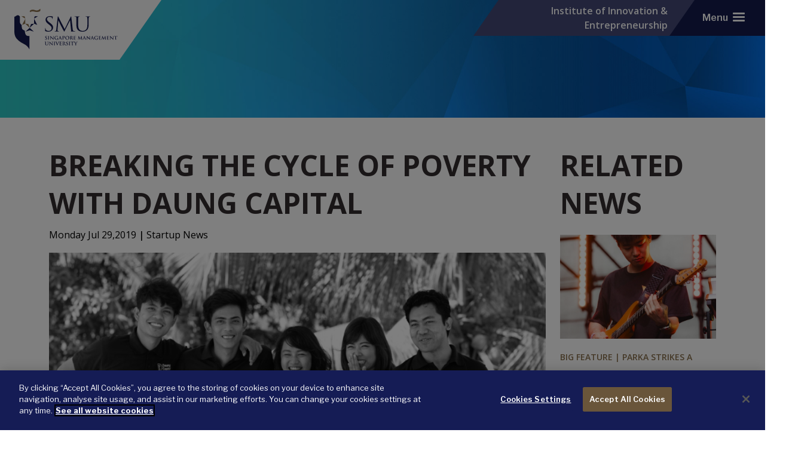

--- FILE ---
content_type: text/html; charset=UTF-8
request_url: https://iie.smu.edu.sg/newsroom-daungcapital
body_size: 13658
content:
    <!DOCTYPE html>
<html  lang="en" dir="ltr">
  <head>
    <meta name="viewport" content="width=device-width, initial-scale=1.0, maximum-scale=1.0, user-scalable=no" />
    <meta name="apple-mobile-web-app-capable" content="yes" />
    <meta name="mobile-web-app-capable" content="yes" />
    <meta name="apple-mobile-web-app-title" content="Institute of Innovation &amp; Entrepreneurship" />   
    <meta name="clarity-site-verification" content="c5ea478c-5493-4bc0-843b-fa87af8e5fe6"/>
    <meta charset="utf-8" />
<link rel="canonical" href="https://iie.smu.edu.sg/newsroom-daungcapital" />
<meta name="description" content="What is the cycle of poverty?

It is defined as a cycle where families living in poverty remain impoverished for more than 3 generations. This cycle begins when a child is born into a poor family whose parents do not have the ability or resources to advance their position in life.

It isn’t easy breaking this cycle involving multiple complicated and entrenched factors." />
<meta name="Generator" content="Drupal 9 (https://www.drupal.org)" />
<meta name="MobileOptimized" content="width" />
<meta name="HandheldFriendly" content="true" />
<meta name="viewport" content="width=device-width, initial-scale=1.0" />
<link rel="icon" href="/sites/iie.smu.edu.sg/themes/iie_5g/favicon.ico" type="image/vnd.microsoft.icon" />
<script src="/sites/iie.smu.edu.sg/files/google_tag/primary/google_tag.script.js?t75hk4" defer></script>

    <title>Breaking the cycle of poverty with Daung Capital | Institute of Innovation &amp; Entrepreneurship</title>
    
    <link rel="apple-touch-icon" sizes="180x180" href="/themes/smubase_5g/assets/favicon/apple-touch-icon.png">
    <link rel="icon" type="image/png" sizes="32x32" media="(prefers-color-scheme: dark)" href="/themes/smubase_5g/assets/favicon/favicon-white-32x32.png">
    <link rel="icon" type="image/png" sizes="16x16" media="(prefers-color-scheme: dark)" href="/themes/smubase_5g/assets/favicon/favicon-white-16x16.png">
    <link rel="icon" type="image/png" sizes="32x32" media="(prefers-color-scheme: light)" href="/themes/smubase_5g/assets/favicon/favicon-32x32.png">
    <link rel="icon" type="image/png" sizes="16x16" media="(prefers-color-scheme: light)" href="/themes/smubase_5g/assets/favicon/favicon-16x16.png">

    <link rel="stylesheet" media="all" href="/core/modules/system/css/components/ajax-progress.module.css?t75hk4" />
<link rel="stylesheet" media="all" href="/core/modules/system/css/components/align.module.css?t75hk4" />
<link rel="stylesheet" media="all" href="/core/modules/system/css/components/autocomplete-loading.module.css?t75hk4" />
<link rel="stylesheet" media="all" href="/core/modules/system/css/components/fieldgroup.module.css?t75hk4" />
<link rel="stylesheet" media="all" href="/core/modules/system/css/components/container-inline.module.css?t75hk4" />
<link rel="stylesheet" media="all" href="/core/modules/system/css/components/clearfix.module.css?t75hk4" />
<link rel="stylesheet" media="all" href="/core/modules/system/css/components/details.module.css?t75hk4" />
<link rel="stylesheet" media="all" href="/core/modules/system/css/components/hidden.module.css?t75hk4" />
<link rel="stylesheet" media="all" href="/core/modules/system/css/components/item-list.module.css?t75hk4" />
<link rel="stylesheet" media="all" href="/core/modules/system/css/components/js.module.css?t75hk4" />
<link rel="stylesheet" media="all" href="/core/modules/system/css/components/nowrap.module.css?t75hk4" />
<link rel="stylesheet" media="all" href="/core/modules/system/css/components/position-container.module.css?t75hk4" />
<link rel="stylesheet" media="all" href="/core/modules/system/css/components/progress.module.css?t75hk4" />
<link rel="stylesheet" media="all" href="/core/modules/system/css/components/reset-appearance.module.css?t75hk4" />
<link rel="stylesheet" media="all" href="/core/modules/system/css/components/resize.module.css?t75hk4" />
<link rel="stylesheet" media="all" href="/core/modules/system/css/components/sticky-header.module.css?t75hk4" />
<link rel="stylesheet" media="all" href="/core/modules/system/css/components/system-status-counter.css?t75hk4" />
<link rel="stylesheet" media="all" href="/core/modules/system/css/components/system-status-report-counters.css?t75hk4" />
<link rel="stylesheet" media="all" href="/core/modules/system/css/components/system-status-report-general-info.css?t75hk4" />
<link rel="stylesheet" media="all" href="/core/modules/system/css/components/tabledrag.module.css?t75hk4" />
<link rel="stylesheet" media="all" href="/core/modules/system/css/components/tablesort.module.css?t75hk4" />
<link rel="stylesheet" media="all" href="/core/modules/system/css/components/tree-child.module.css?t75hk4" />
<link rel="stylesheet" media="all" href="/core/modules/views/css/views.module.css?t75hk4" />
<link rel="stylesheet" media="all" href="/core/modules/filter/css/filter.caption.css?t75hk4" />
<link rel="stylesheet" media="all" href="/themes/smubase_5g/vendor/slick/slick.css?t75hk4" />
<link rel="stylesheet" media="all" href="/themes/smubase_5g/vendor/slick/slick-theme.css?t75hk4" />
<link rel="stylesheet" media="all" href="/themes/smubase_5g/vendor/fontawesome-free-6.4.2-web/css/all.min.css?t75hk4" />
<link rel="stylesheet" media="all" href="/themes/smubase_5g/vendor/animate/animate.4.1.1.min.css?t75hk4" />
<link rel="stylesheet" media="all" href="/themes/smubase_5g/assets/css/smubase_5g.style.css?t75hk4" />
<link rel="stylesheet" media="all" href="/sites/iie.smu.edu.sg/themes/iie_5g/libraries/flexslider/flexslider.css?t75hk4" />
<link rel="stylesheet" media="all" href="/sites/iie.smu.edu.sg/themes/iie_5g/libraries/slick/slick.css?t75hk4" />
<link rel="stylesheet" media="all" href="/sites/iie.smu.edu.sg/themes/iie_5g/libraries/slick/slick-theme.css?t75hk4" />
<link rel="stylesheet" media="all" href="/sites/iie.smu.edu.sg/themes/iie_5g/stylesheets/style-override.css?t75hk4" />
<link rel="stylesheet" media="all" href="/sites/iie.smu.edu.sg/themes/iie_5g/stylesheets/iie-nw2-style.css?t75hk4" />
<link rel="stylesheet" media="all" href="/sites/iie.smu.edu.sg/themes/iie_5g/stylesheets/iie-nw2-mobile-styles.css?t75hk4" />
<link rel="stylesheet" media="all" href="/sites/iie.smu.edu.sg/themes/iie_5g/stylesheets/iie-override.css?t75hk4" />
<link rel="stylesheet" media="all" href="/sites/iie.smu.edu.sg/themes/iie_5g/stylesheets/bs5fixes.css?t75hk4" />
<link rel="stylesheet" media="all" href="/sites/iie.smu.edu.sg/files/asset_injector/css/additional_css_classes-fee33bb2f3326ee72538ac92deacc1fa.css?t75hk4" />
<link rel="stylesheet" media="all" href="/sites/iie.smu.edu.sg/files/asset_injector/css/css_fix_for_headings-be50e2e8fe5268171b09362829cdfbfd.css?t75hk4" />
<link rel="stylesheet" media="all" href="/sites/iie.smu.edu.sg/files/asset_injector/css/css_fix_for_local_login-bffcc9a8f7e3c584bc4543b6b415cd8d.css?t75hk4" />
<link rel="stylesheet" media="all" href="/sites/iie.smu.edu.sg/files/asset_injector/css/css_for_sub_menu-73f2904e5f78329c6088e17c193265b3.css?t75hk4" />
<link rel="stylesheet" media="all" href="/sites/iie.smu.edu.sg/files/asset_injector/css/custom_css_for_technology_tags-dd2739359cd1322377495863c6b03903.css?t75hk4" />
<link rel="stylesheet" media="all" href="/sites/iie.smu.edu.sg/files/asset_injector/css/dxpr_overrides-4988b5c583b72a1f6bcf49d32824abde.css?t75hk4" />

    
  </head>
  <body class="body-smu site-corporate-v2 not-front path-node page-node-type-news-article newsroom-daungcapital">
    <noscript aria-hidden="true"><iframe src="https://www.googletagmanager.com/ns.html?id=GTM-K3ND67" height="0" width="0" style="display:none;visibility:hidden"></iframe></noscript>
      <div class="dialog-off-canvas-main-canvas" data-off-canvas-main-canvas>
    
            
                        
<div class="alert alert-warning d-none">
            showSidebars == <br>
    showTitleBreadcrumbs == 1<br>
    node.field_disable_title_breadcrumbs.value == 
</div>


    <header id="header" class="site-header site-header--corporate-v2">

     

     

    
    <div class="region-group region-group-branding">
        
        <div class="navbar navbar-header py-0">
                            <div class="navbar-item navbar-branding me-auto">
                    <div class="inner">
                          <div class="region region-navbar-branding">
    

    
    <a target="_blank" href="//www.smu.edu.sg" rel="home" title="Singapore Management University (SMU)" name="top">
        <img class="ob-smulogo ob-smulogo-d d-none d-lg-inline-block" alt="Singapore Management University (SMU)"
            src="/themes/smubase_5g/assets/site-headers/logo-smu-d.svg?revised=20251228">
        <img class="ob-smulogo ob-smulogo-t d-none d-sm-inline-block d-lg-none"
            alt="Singapore Management University (SMU)" src="/themes/smubase_5g/assets/site-headers/logo-smu-t.svg?revised=20251228">
        <img class="ob-smulogo ob-smulogo-m d-inline-block d-sm-none" alt="Singapore Management University (SMU)"
            src="/themes/smubase_5g/assets/site-headers/logo-smu-t.svg?revised=20251228">
    </a>
    <svg class="d-none" width="239" height="100" viewBox="0 0 239 100" fill="none" xmlns="http://www.w3.org/2000/svg">
        <path opacity="0.5" d="M164.362 41.5897L205.977 0H135.22L164.362 41.5897Z" />
        <path opacity="0.75" d="M164.362 41.5896H217.529L238.053 70.8737H184.886L164.362 41.5896Z" />
        <path opacity="0.9" fill-rule="evenodd" clip-rule="evenodd" d="M70.8525 0L0.552734 100H65.2005L135.5 0H70.8525Z" />
    </svg>



  </div>

                    </div>
                </div>
                                        <div class="navbar-item navbar-subheader">
                    <div class="inner">
                          <div class="region region-navbar-subheader">
    <div id="block-websitetitle">
  
    
      
            <div id="field_381" class="body"><a class="ff-open-sans" href="/">Institute of Innovation & Entrepreneurship</a></div>
      
  </div>

  </div>

                    </div>
                </div>
                                    <div class="navbar-item navbar-actions">
                <div class="d-flex align-items-center inner">
                    
                    <button class="mobile-menu-btn hamburger rounded" type="button" data-bs-toggle="offcanvas" data-bs-target="#offcanvasMobileTray" aria-controls="offcanvasMobileTray" aria-expanded="false" aria-label="Toggle navigation">
                        <span class="hamburger-text">Menu</span>
                        <span class="hamburger-box">
                            <span class="hamburger-inner"></span>
                        </span>
                    </button>
                </div>
            </div>
                        
        </div>
    </div>

    <div class="offcanvas offcanvas-end offcanvas-mobile-tray" tabindex="-1" id="offcanvasMobileTray" aria-labelledby="offcanvasMobileTray">
        <div class="offcanvas-body">
            <div class="mobile-menu">         
                <button type="button" class="btn-close text-reset" data-bs-dismiss="offcanvas" aria-label="Close"></button>
                    
                                    
                    <div id="mobile-nav-menu" class="mobile-nav-menu">
                          <div class="region region-navbar-offcanvas">
    <nav role="navigation" aria-labelledby="block-iiemenu-5-menu" id="block-iiemenu-5" class="nav-right-cta">
            
  <h2 class="visually-hidden" id="block-iiemenu-5-menu">IIE menu</h2>
  

        

    <ul region="navbar_offcanvas" class="nav nav-pills nav-test">
                                                                                                                        <li class="nav-item   first ">
                                            <a href="/" class="nav-link" data-drupal-link-system-path="&lt;front&gt;">Home</a>
                                    </li>
                                                                                                                <li class="nav-item  dropdown  ">
                                            <span class="nav-link dropdown-toggle" data-bs-toggle="dropdown" aria-expanded="true">About</span>
            
                                                    <div class="dropdown-menu" data-template-name="dropdown-menu.twig" role="menu">
                                                            <a href="/about-us" class="dropdown-item" target="" data-drupal-link-system-path="node/7971">About Us</a>
                                                                    <a href="/our-team" class="dropdown-item" target="" data-drupal-link-system-path="node/5501">Our Team</a>
                                                <a href="/mentors" class="dropdown-item" data-drupal-link-system-path="node/2476">Mentors</a>
                                                <a href="/student-clubs" class="dropdown-item" data-drupal-link-system-path="node/5506">Student Clubs</a>
                                                <a href="/scholars" class="dropdown-item" data-drupal-link-system-path="node/10256">I&E Scholars</a>
                                                <a href="/competitions" class="dropdown-item" data-drupal-link-system-path="node/2451">Competitions</a>
            </div>
                                                              </li>
                                                                                                                <li class="nav-item  dropdown  ">
                                            <span class="nav-link dropdown-toggle" data-bs-toggle="dropdown" aria-expanded="true">Jay & Marilyn Ng Greenhouse</span>
            
                                                    <div class="dropdown-menu" data-template-name="dropdown-menu.twig" role="menu">
                                                            <a href="/greenhouse" class="dropdown-item" data-drupal-link-system-path="node/9951">Jay & Marilyn Ng Greenhouse</a>
                                                                    <a href="/greenhouse/events" class="dropdown-item" data-drupal-link-system-path="node/9986">Attend Event</a>
                                                                    <a href="/greenhouse/host-an-event" class="dropdown-item" data-drupal-link-system-path="node/10036">Host Event</a>
                                                                    <a href="/greenhouse/past-events" class="dropdown-item" data-drupal-link-system-path="node/10166">Past Events</a>
            </div>
                                                              </li>
                                                                                                                <li class="nav-item  dropdown  ">
                                            <a href="" class="nav-link dropdown-toggle" data-bs-toggle="dropdown" aria-expanded="true">Innovation Academy</a>
            
                                                    <div class="dropdown-menu" data-template-name="dropdown-menu.twig" role="menu">
                                        <a href="/innovation-academy" class="dropdown-item" data-drupal-link-system-path="node/10951">View All Programmes</a>
                                                                    <a href="/gii" class="dropdown-item" data-drupal-link-system-path="node/10826">Global Innovation Immersion</a>
                                                                    <a href="/non-academic-programmes/protege-vc" class="dropdown-item" data-drupal-link-system-path="node/5641">Protégé Ventures</a>
                                                                    <a href="/student-clubs" class="dropdown-item" data-drupal-link-system-path="node/5506">Student Clubs</a>
                                                                    <a href="/non-academic-programmes/student-entrepreneur-internship" class="dropdown-item" data-drupal-link-system-path="node/5661">Student Entrepreneur Internship</a>
                                                                    <a href="/scholarships" class="dropdown-item" data-drupal-link-system-path="node/5611">Awards & Scholarships</a>
                                                                    <a href="/KajimaBookPrizeInInnovation" class="dropdown-item" data-drupal-link-system-path="node/10051">The Kajima Book Prize in Innovation</a>
            </div>
                                                              </li>
                                                                                                                <li class="nav-item  dropdown  ">
                                            <span class="nav-link dropdown-toggle" data-bs-toggle="dropdown" aria-expanded="true">Incubator</span>
            
                                                    <div class="dropdown-menu" data-template-name="dropdown-menu.twig" role="menu">
                                                            <a href="/big" class="dropdown-item" data-drupal-link-system-path="node/8511">Business Innovations Generator (BIG)</a>
                                                                    <a href="/big-x-stellarate" class="dropdown-item" data-drupal-link-system-path="node/12181">BIG x Stellarate</a>
                                                                    <a href="/startups" class="dropdown-item" target="" data-drupal-link-system-path="node/2756">Startup Portfolio</a>
            </div>
                                                              </li>
                                                                                                                <li class="nav-item  dropdown  ">
                                            <span class="nav-link dropdown-toggle" data-bs-toggle="dropdown" aria-expanded="true">Innovation Funds</span>
            
                                                    <div class="dropdown-menu" data-template-name="dropdown-menu.twig" role="menu">
                                                            <a href="/innovation-funds/startups" class="dropdown-item" target="" data-drupal-link-system-path="node/5601">Startups</a>
                                                                    <a href="/innovation-funds/students" class="dropdown-item" title="Funds for Students" data-drupal-link-system-path="node/8016">Students</a>
            </div>
                                                              </li>
                                                                                                                <li class="nav-item  dropdown  ">
                                            <a href="" class="nav-link dropdown-toggle" data-bs-toggle="dropdown" aria-expanded="true">Knowledge Transfer</a>
            
                                                    <div class="dropdown-menu" data-template-name="dropdown-menu.twig" role="menu">
                                                            <a href="https://iie.smu.edu.sg/ktc" class="dropdown-item">Knowledge Transfer & Commercialisation</a>
                                                                    <a href="https://iie.smu.edu.sg/ktc/technology-offers" class="dropdown-item">Technology Offers</a>
                                                <a href="/knowledge-transfer/commgrant" class="dropdown-item" data-drupal-link-system-path="node/5686">Commercialisation Grant</a>
            </div>
                                                              </li>
                                                                                                                <li class="nav-item    ">
                                            <a href="/usi" class="nav-link" data-drupal-link-system-path="node/12771">Urban SustaInnovator</a>
                                    </li>
                                                                                                                <li class="nav-item    ">
                                            <a href="/news" class="nav-link" data-drupal-link-system-path="news">News & Insights</a>
                                    </li>
                                                                                                                <li class="nav-item  dropdown  ">
                                            <span class="nav-link dropdown-toggle" data-bs-toggle="dropdown" aria-expanded="true">Resources</span>
            
                                                    <div class="dropdown-menu" data-template-name="dropdown-menu.twig" role="menu">
                                                            <a href="/scholarships" class="dropdown-item" target="" data-drupal-link-system-path="node/5611">Scholarships</a>
            </div>
                                                              </li>
                                                                            <li class="nav-item    last">
                                            <a href="/contact" class="nav-link" data-drupal-link-system-path="node/2801">Contact Us</a>
                                    </li>
                        </ul>

  </nav>

  </div>

                    </div>
                  
                                                                                                   
            </div> 
            <div class="break-row"></div>
            <div class="mobile-menu-footer">  
                    
                    <div id="mobile-navbar-top">                         
                          
                    </div>
                   
            </div>
        </div>
    </div>    
  
</header>
<main class="main-container">

    <div id="page-upper-1" class="page-upper-1">
      <div class="region region-page-upper-1">
    



<div class="page-banner inner-banner-container inner-page-banner mb-3 mb-lg-5" style="background: url(/sites/iie.smu.edu.sg/files/2019-04/page-titles_0_0.jpg);">
    <div class="container">
            <div class="breadcrumb-container">
                <div class="breadcrumb"></div>
                <div class="page-title">
            
                	                		<h1 class="title" id="page-title">
            <div id="field_146" class="field_page_title"></div>
      </h1>
                	
		        	<div class="sub-header"></div>
		      </div>
                
            </div>
    </div>
</div>
  </div>

</div>




            
                            
    
    
            
            
                            
            
            <div id="page_content"  class=" col">
                
                                      <div class="region region-content">
    <div data-drupal-messages-fallback class="hidden"></div><div id="block-mainpagecontent-2">
  
    
      
   



<div id="page-container" class=" data-history-node-id="6401" role="article"">
	<section id="page-body" class="page-body inner-page-content">
		<div class="container">
			<div class="row">
			
							 				<div id="inner-content-body" class="news-page col-md-9">
		 				    <h2 class="first-header inner-header p-title">Breaking the cycle of poverty with Daung Capital</h2>
		 				    <p class="page-attr">
		 						<span class="published-date">
			 						
			 									 						Monday Jul 29,2019
		 						</span>
		 						 | 
		 						<span class="research-tax">Startup News </span>

		 					</p>
		 					
            <div id="field_6401" class="body"><p style="margin-bottom: 0.0001pt;"><img alt="" class="img-responsive" src="/sites/iie.smu.edu.sg/files/inline-images/daung1.png" style="width: auto ;max-width: 100% ;height: auto ;" /></p>

<p>What is the cycle of poverty?</p>

<p>It is defined as a cycle where families living in poverty remain impoverished for more than 3 generations. This cycle begins when a child is born into a poor family whose parents do not have the ability or resources to advance their position in life.</p>

<p>It isn’t easy breaking this cycle involving multiple complicated and entrenched factors.</p>

<p><br />
We speak to <a href="mailto:leon@daungcapital.com">Leon Qiu</a>, founder of <a href="https://www.daungcapital.com/">Daung Capital</a>, a microfinance company based in Myanmar providing credit services offered to the working class of Myanmar that are currently too expensive and inconvenient. They believe with proper access to credit, the people of Myanmar can affect their own economy so much so that they will move from an impoverished state to a thriving future.</p>

<p>“Myanmar is an exciting frontier market. It houses a 54million population, is 941 times bigger than Singapore, with its people scattered across the country,” said Leon.</p>

<p>“Because of this ruralness, coupled with family owned banks being conservative, only 26% of the population have a bank account while less than 1% have a credit card.”</p>

<p>“In Myanmar, one can really see how financial exclusion hurts the common man. For example, a lack of access to credit means that most Burmese are not able to get proper transport to reach better jobs. It means borrowing from loan sharks at 10% a day to buy food or medication just to get by.”</p>

<p>Daung Capital aids individuals to raise the economic well-being of their households, helping to break the poverty cycle within that family through microfinancing.</p>

<p>This access to credit empowers people to start their own businesses and learn vital life skills. The trickledown effect of a good economy means people whose businesses are blossoming engage people within their community for work, thereby breaking the cycle of poverty for themselves and other families within their community.</p>

<p><br />
&nbsp;<br />
<strong>Education</strong></p>

<p>According to <a href="https://news.un.org/en/audio/2017/05/627812">UNICEF,</a> one of the biggest contributors to ending poverty is ensuring children have an&nbsp;education.</p>

<p>Children who are not in school are often at greater risk of being exploited. Without the skills gained through education, doors stay closed for these children living in poverty thus repeating the cycle of poverty generation after generation.&nbsp;Adults with even a basic education are better equipped to run a business – for example, reading and writing, business to business correspondence and keeping accurate records are all skills one needs to run a successful business.</p>

<p>Daung Capital™&nbsp;strongly believes that with education, it will enable business people of Myanmar to perform better while also allowing individuals to scale the corporate ladder more efficiently. For example, if your course is on the Daung Capital approved list, they would be interested in assisting you achieve your next education milestone.</p>

<p>&nbsp;</p>

<p><strong>Economic Empowerment</strong></p>

<p>Daung Capital believes the most effective way to fight income inequality in Myanmar is by providing micro-credit to the financially excluded. Through persistent technological innovation and strict adherence to operational excellence, they have made their services accessible and affordable to all.</p>

<p>In this way, Myanmar’s working class will have the ability to cope better in a crisis, develop self-employed businesses and enhance their income earning capacity to gradually build up assets.</p>

<p>They do this in two ways:</p>

<p><strong>Cash Advance:</strong> Daung Capital provides a digital platform and cash advance distribution network that can empower business owners by freeing up their business cash flow.</p>

<p><strong>Rent to Own Motorcycle:&nbsp;</strong>Myanmar is a beautiful but vast country, without the ability to be mobile, many opportunities might not available to you. They work with motorcycle dealers across the country to give you almost immediate access to a motorbike with a small deposit. With personal mobility, more time is freed up to generate productive income and more job opportunities are made available.</p>

<p>&nbsp;</p>

<p><strong>Doing well by doing good?</strong></p>

<p>Daung Capital has risen above the Myanmar Micro-credit landscape, closing their series A at SGD16.5 million.</p>

<p>Joining Daung Capital is an established veteran Singapore venture capital firm - <a href="https://www.majuven.com/">Majuven</a>.</p>

<p>Majuven’s entry is both a testament to the Daung Capital business model and a source of inspiration. Mr. Lim Ho Kee brings to the table a wealth of experience and expertise, something Daung Capital will capitalise on to continuously improve.</p>

<p><br />
&nbsp;</p>

<p><img alt="daung2" class="img-responsive" data-entity-type="file" data-entity-uuid="cfd9dbe3-07d3-4894-ab60-0b1fb749987e" id="" src="/sites/iie.smu.edu.sg/files/inline-images/daung2.png" style="max-width:350px;" title="" /></p>

<p><em>Interview with Leon Qiu, Founder of Daung Capital</em></p>

<p>&nbsp;</p>

<p><strong>What is Daung Capital, and what is the meaning behind the name?</strong></p>

<p>When the company was incepted, I wanted a name that was both aspirational in nature and symbolic of a better life.</p>

<p>Daung directly translates to Peacock in Burmese which is also Myanmar’s national bird. It’s a word every Burmese knows with aspirational connotations.</p>

<p>Daung Capital’s fundamental belief is that equal access to credit allows the financially excluded equal access to opportunity. Poverty is not just about the lack of money, or not having enough to eat. It is really the inability to realise one’s full potential as a human being.&nbsp; Daung Capital seeks to change that as a micro-credit provider, to empower the Burmese to realize a better version of themselves for a better future.</p>

<p>&nbsp;</p>

<p><strong>What led you to start Daung Capital?</strong></p>

<p>Prior to Daung Capital, I was a private banker. I would also say serendipity. An impromptu dinner, a last-minute trip to Yangon really planted the notion in me that I had more to give to the world, more to learn as a professional, and more room to grow as a human being.&nbsp;</p>

<p style="margin-left:48px; text-align:justify"><span style="font-size:12pt"><span style="font-family:&quot;Times New Roman&quot;,serif">&nbsp;</span></span></p>

<p><strong>Why Myanmar? Is there a connection to the land?</strong></p>

<p>Not so much a natural connection but I guess I am naturally drawn to the country with such an amazing potential.</p>

<p>If you have been to Myanmar, you would notice this constant interplay of past and future. A unique frontier market in which you still can witness a Tesla trying to avoid hitting an ox on the road. Or a farmer rooted at a shaded patch of paddy field surfing Facebook.</p>

<p>It is in a state where although most of the country is leapfrogged into all these new technological advancements and yet remnants of the old exists in its unadulterated form.&nbsp;</p>

<p>For Daung Capital, we find opportunity in this dichotomy.&nbsp; A chance to serve a financially ignored majority while having the means build on this vast technological readiness to reach many and make credit even more affordable.</p>

<p>&nbsp;</p>

<p><strong>What are the challenges you’ve experienced, and what challenges do you foresee?</strong></p>

<p>I guess the usual power shortages in Myanmar, lack of talent and language barrier.</p>

<p>In addition, we operate in a kyat environment with no real effective hedge against currency fluctuations.</p>

<p>That said, it is because of these challenges, which makes Myanmar such a blue ocean.</p>

<p>The challenges that these Burmese faces daily if Daung Capital can solve them with intuitive technological innovation, we can really power the Myanmar economy from frontier to first world.</p>

<p>&nbsp;</p>

<p><strong>What is your inspiration in life and business?</strong></p>

<p>The fear of unfulfilled potential keeps me going. And to also show my son how to live life.</p>

<p>&nbsp;</p>

<p><strong>What would you be doing if you did not start Daung Capital?</strong></p>

<p>Not too sure. Every misstep I have taken, every stumble and fall has led to where I am now.</p>

<p>&nbsp;</p>

<p><strong>Who would you would like to thank?</strong></p>

<p>On behalf of Daung Capital, I would like to thank <a href="https://iie.smu.edu.sg/incubator">SMU’s Business Innovations Generator</a> for welcoming us into their esteemed incubation programme with open arms. They have greatly supported Daung Capital, both with physical space, access to grants and priceless mentorship, and I hope Daung Capital will be able to do SMU BIG family proud.</p>

<p>Also, BOD Tech Ventures for the first leap of faith when all we had was a concept and most recently Majuven for coming onboard to solidify Daung Capital’s edge.</p>

<p>&nbsp;</p>

<p><strong>What is coming up next for yourself and for Daung Capital?</strong></p>

<p>For Daung Capital, we look to beef up our technological capabilities from customer onboarding, credit monitoring, and our ability to collect on disburse credit efficiently. There are bigger leaps in innovation that Daung Capital has lined up, which I would love to share with you once we are ready.</p>

<p>&nbsp;</p>

<p><strong>What is something you wish someone told you when you were first starting out?</strong></p>

<p>That the poor or financially excluded are like us in every other way. &nbsp;We succumb to the same impulses and carry the same vulnerabilities. I wish someone had told me to that contrary to popular belief, the financial excluded must be more rational then most of us. Because of a lack of credit, they put more consideration in their choices, becoming more sophisticated economists than most will ever be.</p>

<p style="text-align:justify">&nbsp;</p>

<p>Daung Capital is part of the <a href="https://iie.smu.edu.sg/incubator">Business Innovation Generator (BIG)</a>, an incubation programme at Singapore Management University designed to nurture entrepreneurs through knowledge transfer and a strong support infrastructure.</p>

<p>Find out more about Daung Capital <a href="https://www.daungcapital.com/">here</a>.</p>
</div>
      
		 					
		 				</div>
		 				<div id="second-sidebar" class="col-md-3 news-sidebar">
		 					<h2 class="first-header inner-header">RELATED NEWS</h2>
		 					<div class="views-element-container"><div class="js-view-dom-id-076d0db8f72d3d3e7838c0ce2ecc59cff9b6eeb67cb6d1c2b026b7957a951f00">
  
  
  

  
  
  

      <div class="views-row"><figure>  <a href="/node/11441" hreflang="en"><img loading="lazy" src="/sites/iie.smu.edu.sg/files/styles/landscape_image/public/2024-10/dominic_0.jpg?itok=cNVy8Hv5" width="1280" height="853" alt="Dominic Yuan" />

</a>
</figure>
<p class="item-title"><a href="/node/11441" hreflang="en">BIG Feature | PARKA Strikes a Chord for Asian Music </a></p></div>
    <div class="views-row"><figure>  <a href="/startups/friz-nirali-zaveri-ycombinator" hreflang="en"><img loading="lazy" src="/sites/iie.smu.edu.sg/files/styles/landscape_image/public/2021-07/The%20only%20thing%20you%20need%20to%20urgently%20get%20right%20is%20creating%20something%20of%20value%20for%20customers%20and%20growing%20and%20iterating%20along%20with%20them.%20Everything%20else%20will%20follow..png?itok=sDNRo-wJ" width="1280" height="853" alt="" />

</a>
</figure>
<p class="item-title"><a href="/startups/friz-nirali-zaveri-ycombinator" hreflang="en">Founder Feature: Nirali Zaveri, CEO and Co-Founder, Friz</a></p></div>
    <div class="views-row"><figure>  <a href="/news/Steering-startups" hreflang="en"><img loading="lazy" src="/sites/iie.smu.edu.sg/files/styles/landscape_image/public/2020-10/SID%20post_3.png?itok=vdYuGPoJ" width="1280" height="853" alt="Steering Startups img" />

</a>
</figure>
<p class="item-title"><a href="/news/Steering-startups" hreflang="en">Steering Startups: From Adviser to Director [ By Paul Santos &amp; Hau Koh Foo]</a></p></div>
    <div class="views-row"><figure>  <a href="/startups/edens-chips-crystal-cheng" hreflang="en"><img loading="lazy" src="/sites/iie.smu.edu.sg/files/styles/landscape_image/public/2020-09/cover_edens-chips.png?itok=A4Oh7mNa" width="1280" height="853" alt="" />

</a>
</figure>
<p class="item-title"><a href="/startups/edens-chips-crystal-cheng" hreflang="en"> I Quit My Day Job to Start a New Business Amidst COVID-19 </a></p></div>
    <div class="views-row"><figure>  <a href="/startups/marcoll-jeremiah-tang" hreflang="en"><img loading="lazy" src="/sites/iie.smu.edu.sg/files/styles/landscape_image/public/2020-09/marcoll_website.PNG?itok=RIBpVGEW" width="1280" height="853" alt="" />

</a>
</figure>
<p class="item-title"><a href="/startups/marcoll-jeremiah-tang" hreflang="en">Addressing the Digital Skills Gap with Marcoll</a></p></div>

    

  
  

  
  
</div>
</div>

		 					
		 				</div>
														
			</div>
		</div>
	</section>
</div>
  </div>

  </div>

                 
            </div>
            
        
    
            
    
    <div id="page-lower-1" class="page-lower-1">
      <div class="region region-page-lower-1">
    <div id="block-mailchimpblock-2" class="subscriber-form gradient-bg">
  
    
      
            <div id="field_156" class="body"><div class="container mailchimp-container">
	<div class="row">
		<div class="col-md-6 col-sm-6 col-xs-12">
			<div class="webform-desc"><h3>JOIN OUR MAILING LIST</h3>
				<p class="psubs">Build your network and get plugged into our community of 10,000+ startups, innovators, student founders and tech gurus by subscribing to our e-newsletter!</p>
			</div>
		</div>
		<div class="col-md-6 col-sm-6 col-xs-12">
			
			<div id="mc_embed_signup">
				<form action="https://mailchi.mp/smu/iie-thegreenhouseeffect" name="mc-embedded-subscribe-form" class="validate" target="_blank" novalidate>
					<div id="mc_embed_signup_scroll">
					<div class="mc-field-group">
					<!--<label for="mce-EMAIL">Email <span class="asterisk">*</span>
					</label>-->
					<input type="email" value="" name="EMAIL" class="required email" id="mce-EMAIL" placeholder="Your Email Address">
					</div>
					<div id="mce-responses" class="clear">
					<div class="response" id="mce-error-response" style="display:none"></div>
					<div class="response" id="mce-success-response" style="display:none"></div>
					</div> <!-- real people should not fill this in and expect good things - do not remove this or risk form bot signups-->
					<div style="position: absolute; left: -5000px;" aria-hidden="true"><input type="text" name="b_9fbbd955ed0eaca8758ae805e_a390b70150" tabindex="-1" value=""></div>
					<div class="clear"><input type="submit" value="Subscribe" name="subscribe" id="mc-embedded-subscribe" class="button"></div>
					</div>
				</form>
			</div>
			<!--End mc_embed_signup-->
		</div>
	</div>
</div></div>
      
  </div>
<div id="block-socialmediablock-2" class="social-footer">
  
    
      
            <div id="field_126" class="body"><div class="container-fluid social-footer">
	<div class="row col-md-12">
		<div class="social-footer-text col-6">
			<h3 class="text-right">Follow us on:</h3>
		</div>
		<div class="social-footer-icons col-6">
			<span class="big-icons">
				<a href="https://www.facebook.com/SMUIIE/" target="_blank"><i class="fab fa-facebook"></i></a> &nbsp;
				<a href="https://www.linkedin.com/school/smuiie/" target="_blank"><i class="fab fa-linkedin"></i></a> &nbsp;
				<a href="https://www.instagram.com/smu_iie/" target="_blank"><i class="fab fa-instagram"></i></a>&nbsp;
                                <a href="https://www.tiktok.com/@sgsmu_iie/" target="_blank"><i class="fab fa-tiktok"></i></a>
			</span>
		</div>
	</div>
</div>

<style type="text/css">
	#full-width-1 {
		padding: 0 !important;
	}

	.social-footer {
		background: linear-gradient(90deg, #151C55, #2BBEBC);
	}
	.container-fluid.social-footer {
		padding: 30px 0 15px 0;
		color: #FFF;
	}
	.social-footer h3 {
		font-size: 30px; 
		line-height: 48px;
		text-transform: uppercase !important;
	}
	.big-icons {
		font-size: 48px;
		line-height: 48px;
	}
	.big-icons a {
		color: #FFF;
		filter: brightness(100%);
		-o-filter: brightness(100%);
		-moz-filter: brightness(100%);
		-webkit-filter: brightness(100%);
		transition: .3s ease filter;
		-o-transition: .3s ease filter;
		-moz-transition: .3s ease filter;
		-webkit-transition: .3s ease filter;
	}
	.big-icons a:hover {
		filter: brightness(75%);
		-o-filter: brightness(75%);
		-moz-filter: brightness(75%);
		-webkit-filter: brightness(75%);
		transition: .3s ease filter;
		-o-transition: .3s ease filter;
		-moz-transition: .3s ease filter;
		-webkit-transition: .3s ease filter;
	}
</style>

</div>
      
  </div>
<div id="block-slickmodalforallpagesusingslick-2">
  
    
      
            <div id="field_276" class="body"></div>
      
  </div>

  </div>

</div>




</main>

<!-- FOOTER -->
<footer id="footer_v2" class="site-footer" >
    
        <div class="site-footer--top">
          <div class="region region-footer-top">
    <div id="block-iie-5g-customcss">
  
    
      
            <div id="field_251" class="body"><style>
.partnership-container .row.logos img {
    display: block;
    margin: 15px auto;
    width: 100%;
}
.media--ratio .media__element, .media--fx .b-blur {
    top: 50%;
}
.card {
  border:0;
}
.pager {
  margin-top: 3rem;
}

.view-testimonial-views .flexslider .slides img {
    width:300px;
  margin:auto;
  height:auto;
}

.view-testimonial-views .flexslider .slides img:hover {
  transform: scale(1);
}
.h2 {
    font-size:  2.5rem;
    line-height: 1.25em;
	}
.gradient-bg {
	background: linear-gradient(to left, #4C548E, #151c55);
}

.iie_ul, 
.inner-page-content ul,
.field--item ul,
.field--item ol {
    padding: 1rem 0 0 2rem;
}

.iie_ul li, 
.inner-page-content ul li,
.field--item ul li,
.field--item ol li {
    padding: .25rem 0;
}

.paragraph {
	margin: 1rem 0;
}


/* GREENHOUSE LP - 2021 */
.anchor {
    position: relative;
}

anchor > a {
    position: absolute !important;
    left: 0px !important;
    top: -160px !important;
}

.txt-green {
	color:  #084A16 !important;
}

.cta-green {
    background: #084A16 !important;
    color: #ffffff !important;
}

.cta-green:hover, .cta-green:focus {
    background: #04260c !important;
    color: #ffffff !important;
}

.green-box {
	border: 4px solid #084A16;
	height: 320px;
}

.green-box img {
	width: 50%;
	min-width: 120px;
}

.green-box h4 {
	padding: 1rem 1rem 0;
	color: #084A16 !important;
}

.green-box p,
.facility-item  p  {
	padding:  0 1rem 1rem;
	margin: 0;
	color: #084A16;
}

.icon {
	width: 50% !important;
	max-width: 160px !important;
	margin:  0 auto;
}

.greenhouse-book {
	background:  url('/sites/iie.smu.edu.sg/files/greenhouse/bg-vine-long.png') no-repeat top left;
	background-size: 33%;
    padding: 5rem 0 4.5rem;
}

.greenhouse-book .row {
	display: flex;
	flex-wrap: wrap;
	justify-content: space-between;
}

.greenhouse-book .logo-gh {
	max-width: 200px;
}

.greenhouse-book span {
	display: block;
	color: #084A16;
	text-align: center;
}

.greenhouse-book .gh-book-title {
	font: bold 28px/36px "Oswald", sans-serif;
	margin: 0 0 0.25rem;
}

.greenhouse-book .gh-book-body {
	font:  18px/24px "Open Sans", sans-serif;
}

.greenhouse-book .text {
	padding-bottom: 0.5rem;
}

.greenhouse-book .text,
.greenhouse-book a.cta {
	position: relative !important;
	top: 50% !important;
	transform: translateY(-50%) !important;
}

@media screen and (max-width: 991px) {
	.greenhouse-book {
		background-size: 75%;
	}

	.greenhouse-book .logo-gh {
	    margin: 0 auto 1rem;
	}

	.greenhouse-book a.cta {
	    display: block;
	    text-align: center;
	    max-width: 240px;
	    margin: 1rem auto 0;
	}

	.green-box {
		margin: 0 1rem 0 0;
	}

	.paragraph--type--carousel-slick- .slick-prev {
		left:  0 !important;
	}

	.paragraph--type--carousel-slick- .slick-next {
		right:  1rem !important;
	}

}

@media screen and (max-width: 767px) {
	.green-box {
		height:  auto;
		margin: 0 1rem;
	}

	.greenhouse-book .gh-book-title {
		font-size:  24px;
		line-height: 1.25em;
	}

	.greenhouse-book .gh-book-body {
		font-size:  16px;
	} 

	.cta {
		text-align: center;
	}

	.paragraph--type--background-content .h2 {
		padding: 3rem 1rem 0;
	}
	.paragraph--type--carousel-slick- .slick-prev {
		left:  0;
	}

	.paragraph--type--carousel-slick- .slick-next {
		right:  1rem;
	}

	.slick-slide img {
		width: 100%:;
	}

}

@media screen and (max-width: 575px) {
	.greenhouse-book {
		background-size: 100%;
	}
}
</style></div>
      
  </div>

  </div>

    </div>    
        <div class="site-footer--main position-relative overflow-hidden py-4 pt-lg-5">
        <div class="container">
            <div class="row row-cols-lg-4 row-cols-1">

                                <div id="footer_1" class="col">
                      <div class="region region-footer-1">
    <div id="block-wheretofindus" class="block">
  
      <h2>Where to Find Us</h2>
    
      
            <div id="field_1" class="body"><p>Institute of Innovation &amp; Entrepreneurship&nbsp;<br>Singapore Management University Level 5,&nbsp;<br>SMU Connexion&nbsp;<br>40 Stamford Road Singapore 178908</p></div>
      
  </div>

  </div>

                </div>                
                                <div id="footer_2" class="col">
                      <div class="region region-footer-2">
    <div id="block-iie-5g-block2">
  
    
      
            <div id="field_2" class="body"></div>
      
  </div>

  </div>

                </div>                
                                <div id="footer_3" class="col">
                      <div class="region region-footer-3">
    <div id="block-iie-5g-block3" class="block">
  
      <h2>Get in Touch</h2>
    
      
            <div id="field_3" class="body"><p>Email: <a style="color:rgb(150, 96, 125);" href="mailto:iie@smu.edu.sg"><u>iie@smu.edu.sg</u></a><o:p></o:p></p></div>
      
  </div>

  </div>

                </div>                
                
            </div>        </div>        <svg class="mw-250 position-absolute top-0 end-0"  viewBox="0 0 241 241" fill="none" xmlns="http://www.w3.org/2000/svg">
            <path opacity="0.15" d="M240.137 0.666992H0.136963L240.137 240.667V0.666992Z" fill="black"/>
            <path opacity="0.2" fill-rule="evenodd" clip-rule="evenodd" d="M113.137 1.05762L56.5685 57.6262L0 1.05762H113.137Z" fill="black"/>
        </svg>
        

    </div>    
    <div class="site-footer--global pt-4">
        <div class="container">
            <div class="row mb-4 mb-lg-0">
                <div class="col-lg-8">
                    <ul region="footer_bottom" class="nav d-block d-md-flex global-footer-menu mb-3 mb-lg-4">
                        <li class="nav-item pe-md-3 py-0">
                            <a href="https://www.smu.edu.sg/terms-use" target="_blank" class="small d-inline nav-link px-0 py-1 remove-icon">Terms of Use</a>
                        </li>
                        <li class="nav-item pe-md-3 py-0">
                            <a target="_blank" href="https://forms.cloud.microsoft/r/8nKFF8sN4k" class="small d-inline nav-link px-0 py-1 remove-icon" target="_blank">Website Feedback</a>
                        </li>
                        <li class="nav-item pe-md-3 py-0">
                            <a href="https://www.smu.edu.sg/forms/whistleblowing-report-form" class="small d-inline nav-link px-0 py-1 remove-icon" target="_blank">Report Whistleblowing</a>
                        </li>
                        <li class="nav-item pe-md-3 py-0">
                            <a href="https://www.smu.edu.sg/personal-data-protection-statement" class="small d-inline nav-link px-0 py-1 remove-icon" target="_blank">Personal Data Protection</a>
                        </li>
                    </ul>
                </div>
                <div class="col-lg-4">
                    <ul class="nav justify-content-lg-end">
                        <li class="pe-3 py-0"><a target="_blank" class="fs-4 lh-1" title="SMU on Facebook" href="http://facebook.com/sgsmu"><i class="fa-brands fa-facebook-square"></i><span class="visually-hidden">Facebook</span></a></li>
                        <li class="pe-3 py-0"><a target="_blank" class="fs-4 lh-1" href="https://www.instagram.com/sgsmu"><i class="fa-brands fa-instagram"></i><span class="visually-hidden">Instagram</span></a></li>
                        <li class="pe-3 py-0"><a target="_blank" class="fs-4 lh-1" title="SMU (@sgsmu) on Twitter" href="http://twitter.com/sgsmu"><i class="fa-brands fa-x-twitter"></i><span class="visually-hidden">Twitter</span></a></li>
                        <li class="pe-3 py-0"><a target="_blank" class="fs-4 lh-1" title="SMU on LinkedIn" href="http://www.linkedin.com/company/singapore-management-university/"><i class="fa-brands fa-linkedin"></i><span class="visually-hidden">LinkedIn</span></a></li>
                        <li class="pe-3 py-0"><a target="_blank" class="fs-4 lh-1" title="SMU on YouTube" href="http://www.youtube.com/smutubesg"><i class="fa-brands fa-youtube-square"></i><span class="visually-hidden">YouTube</span></a></li>
                        <li class="pe-3 py-0"><a target="_blank" class="fs-4 lh-1" href="https://soundcloud.com/sgsmu"><i class="fa-brands fa-soundcloud"></i><span class="visually-hidden">SoundCloud</span></a></li>
                        <li class="pe-3 py-0"><a target="_blank" class="fs-4 lh-1" href="https://www.tiktok.com/@sgsmu"><i class="fa-brands fa-tiktok"></i><span class="visually-hidden">TikTok</span></a></li>
                    </ul>
                </div>
            </div>
            <div class="row mb-5">
                <div class="col-12">
                    <small class="d-block">&copy; 2026 <span class="text-nowrap">Singapore Management University.</span> <span class="text-nowrap">All Rights Reserved.</span></small>
                </div>
            </div>
        </div>

        <svg class="mw-600 pe-5" viewBox="0 0 630 68" fill="none" xmlns="http://www.w3.org/2000/svg">
            <path opacity="0.15" d="M340.777 0.833984L380.71 67.5383H0V0.833984H340.777Z" fill="white"/>
            <path opacity="0.4" d="M541 67.5387L588.587 13.1084L629.664 67.5387H541Z" fill="white"/>
            <path opacity="0.2" d="M541.319 67.668H483.388L438.127 0.746638L492.37 0.667969L541.319 67.668Z" fill="white"/>
            <path opacity="0.3" d="M415.412 33.0643H360L382.536 0.667969H437.948L415.412 33.0643Z" fill="white"/>
        </svg>

    </div>    
    
</footer>


  </div>

    
    <script type="application/json" data-drupal-selector="drupal-settings-json">{"path":{"baseUrl":"\/","scriptPath":null,"pathPrefix":"","currentPath":"node\/6401","currentPathIsAdmin":false,"isFront":false,"currentLanguage":"en"},"pluralDelimiter":"\u0003","suppressDeprecationErrors":true,"currentLanguage":"English","defaultLangCode":"en","user":{"uid":0,"permissionsHash":"52618ee585d651b61db3e8ae41cd681f9310f7609fcb6c2cce15a05cdebeeaf0"}}</script>
<script src="/core/assets/vendor/jquery/jquery.min.js?v=3.6.3"></script>
<script src="/core/misc/drupalSettingsLoader.js?v=9.5.9"></script>
<script src="/core/misc/drupal.js?v=9.5.9"></script>
<script src="/core/misc/drupal.init.js?v=9.5.9"></script>
<script src="/sites/iie.smu.edu.sg/files/asset_injector/js/custom_js_for_technology_tags-19cf0a9c101c64d9f60b2af460fcb951.js?t75hk4"></script>
<script src="/themes/smubase_5g/assets/js/smubase_5g.script.js?v=5.01"></script>
<script src="/themes/smubase_5g/assets/js/smubase_5g.personalisation.js?v=5.01"></script>
<script src="/themes/smubase_5g/assets/js/js.cookie.min.js?v=5.01"></script>
<script src="/themes/smubase_5g/vendor/slick/slick.min.js?t75hk4"></script>
<script src="/sites/iie.smu.edu.sg/themes/iie_5g/js/js.js?t75hk4"></script>
<script src="/sites/iie.smu.edu.sg/themes/iie_5g/js/readmore.js?t75hk4"></script>
<script src="/sites/iie.smu.edu.sg/themes/iie_5g/libraries/slick/slick.min.js?t75hk4"></script>

  <script type="text/javascript" src="/_Incapsula_Resource?SWJIYLWA=719d34d31c8e3a6e6fffd425f7e032f3&ns=2&cb=1941634819" async></script></body>
</html>

--- FILE ---
content_type: text/css
request_url: https://iie.smu.edu.sg/themes/smubase_5g/assets/css/smubase_5g.style.css?t75hk4
body_size: 69544
content:
@charset "UTF-8";@import url("https://fonts.googleapis.com/css2?family=Open+Sans:ital,wght@0,300..800;1,300..800&display=swap");@import url("//fonts.googleapis.com/css?family=Oswald:300,400,600,700");@import url("https://fonts.googleapis.com/css2?family=Libre+Franklin:ital,wght@0,100..900;1,100..900&display=swap");.tested-with-prepros{display:none}.ff-oswald{font-family:"Oswald"!important}.ff-open-sans{font-family:"Open Sans"!important}.ff-libre-franklin{font-family:"Libre Franklin"!important}:root{--bs-blue:#007bff;--bs-indigo:#6610f2;--bs-purple:#6f42c1;--bs-pink:#e83e8c;--bs-red:#dc3545;--bs-orange:#fd7e14;--bs-yellow:#ffc107;--bs-green:#28a745;--bs-teal:#20c997;--bs-cyan:#17a2b8;--bs-white:#FFF;--bs-gray:#6c757d;--bs-gray-dark:#343a40;--bs-gray-100:#f8f9fa;--bs-gray-200:#e9ecef;--bs-gray-300:#dee2e6;--bs-gray-400:#ced4da;--bs-gray-500:#adb5bd;--bs-gray-600:#6c757d;--bs-gray-700:#495057;--bs-gray-800:#343a40;--bs-gray-900:#212529;--bs-primary:#8A704C;--bs-secondary:#141B4D;--bs-success:#3EB33E;--bs-info:#3DABCC;--bs-warning:#E6A422;--bs-danger:#D93C36;--bs-light:#f8f9fa;--bs-dark:#343a40;--bs-inverse:#FFF;--bs-primary-rgb:138,112,76;--bs-secondary-rgb:20,27,77;--bs-success-rgb:62,179,62;--bs-info-rgb:61,171,204;--bs-warning-rgb:230,164,34;--bs-danger-rgb:217,60,54;--bs-light-rgb:248,249,250;--bs-dark-rgb:52,58,64;--bs-inverse-rgb:255,255,255;--bs-white-rgb:255,255,255;--bs-black-rgb:0,0,0;--bs-body-color-rgb:0,0,0;--bs-body-bg-rgb:255,255,255;--bs-font-sans-serif:"Libre Franklin",sans-serif,"Apple Color Emoji","Segoe UI Emoji","Segoe UI Symbol","Noto Color Emoji";--bs-font-monospace:"Courier New",monospace;--bs-gradient:linear-gradient(180deg,rgba(255,255,255,0.15),rgba(255,255,255,0));--bs-body-font-family:var(--bs-font-sans-serif);--bs-body-font-size:1rem;--bs-body-font-weight:400;--bs-body-line-height:1.5;--bs-body-color:#000;--bs-body-bg:#FFF}*,:after,:before{-webkit-box-sizing:border-box;box-sizing:border-box}@media (prefers-reduced-motion:no-preference){:root{scroll-behavior:smooth}}body{margin:0;font-family:var(--bs-body-font-family);font-size:var(--bs-body-font-size);font-weight:var(--bs-body-font-weight);line-height:var(--bs-body-line-height);color:var(--bs-body-color);text-align:var(--bs-body-text-align);background-color:var(--bs-body-bg);-webkit-text-size-adjust:100%;-webkit-tap-highlight-color:rgba(0,0,0,0)}hr{margin:1rem 0;color:inherit;background-color:currentColor;border:0;opacity:0.25}hr:not([size]){height:1px}.h1,.h2,.h3,.h4,.h5,.h6,h1,h2,h3,h4,h5,h6{margin-top:0;margin-bottom:0.5rem;font-family:"Oswald",sans-serif,"Apple Color Emoji","Segoe UI Emoji","Segoe UI Symbol","Noto Color Emoji";font-weight:500;line-height:1.25}.h1,h1{font-size:calc(1.4625rem + 2.55vw)}@media (min-width:1200px){.h1,h1{font-size:3.375rem}}.h2,h2{font-size:calc(1.425rem + 2.1vw)}@media (min-width:1200px){.h2,h2{font-size:3rem}}.h3,h3{font-size:calc(1.325rem + 0.9vw)}@media (min-width:1200px){.h3,h3{font-size:2rem}}.h4,h4{font-size:calc(1.275rem + 0.3vw)}@media (min-width:1200px){.h4,h4{font-size:1.5rem}}.h5,h5{font-size:1.125rem}.h6,h6{font-size:1rem}p{margin-top:0;margin-bottom:1rem}abbr[data-bs-original-title],abbr[title]{-webkit-text-decoration:underline dotted;text-decoration:underline dotted;cursor:help;-webkit-text-decoration-skip-ink:none;text-decoration-skip-ink:none}address{margin-bottom:1rem;font-style:normal;line-height:inherit}ol,ul{padding-left:2rem}dl,ol,ul{margin-top:0;margin-bottom:1rem}ol ol,ol ul,ul ol,ul ul{margin-bottom:0}dt{font-weight:700}dd{margin-bottom:0.5rem;margin-left:0}blockquote{margin:0 0 1rem}b,strong{font-weight:bolder}.small,small{font-size:0.875em}.mark,mark{padding:0.2em;background-color:#fcf8e3}sub,sup{position:relative;font-size:0.75em;line-height:0;vertical-align:baseline}sub{bottom:-0.25em}sup{top:-0.5em}a{color:#8A704C;text-decoration:none}a:hover{color:#8A704C;text-decoration:underline}a:not([href]):not([class]),a:not([href]):not([class]):hover{color:inherit;text-decoration:none}code,kbd,pre,samp{font-family:var(--bs-font-monospace);font-size:1em;direction:ltr;unicode-bidi:bidi-override}pre{display:block;margin-top:0;margin-bottom:1rem;overflow:auto;font-size:0.875em}pre code{font-size:inherit;color:inherit;word-break:normal}code{font-size:0.875em;color:#e83e8c;word-wrap:break-word}a>code{color:inherit}kbd{padding:0.2rem 0.4rem;font-size:0.875em;color:#FFF;background-color:#212529;border-radius:0.2rem}kbd kbd{padding:0;font-size:1em;font-weight:700}figure{margin:0 0 1rem}img,svg{vertical-align:middle}table{caption-side:bottom;border-collapse:collapse}caption{padding-top:0.5rem;padding-bottom:0.5rem;color:#6c757d;text-align:left}th{text-align:inherit;text-align:-webkit-match-parent}tbody,td,tfoot,th,thead,tr{border-color:inherit;border-style:solid;border-width:0}label{display:inline-block}button{border-radius:0}button:focus:not(:focus-visible){outline:0}button,input,optgroup,select,textarea{margin:0;font-family:inherit;font-size:inherit;line-height:inherit}button,select{text-transform:none}[role=button]{cursor:pointer}select{word-wrap:normal}select:disabled{opacity:1}[list]::-webkit-calendar-picker-indicator{display:none}[type=button],[type=reset],[type=submit],button{-webkit-appearance:button}[type=button]:not(:disabled),[type=reset]:not(:disabled),[type=submit]:not(:disabled),button:not(:disabled){cursor:pointer}::-moz-focus-inner{padding:0;border-style:none}textarea{resize:vertical}fieldset{min-width:0;padding:0;margin:0;border:0}legend{float:left;width:100%;padding:0;margin-bottom:0.5rem;font-size:calc(1.275rem + 0.3vw);line-height:inherit}@media (min-width:1200px){legend{font-size:1.5rem}}legend+*{clear:left}::-webkit-datetime-edit-day-field,::-webkit-datetime-edit-fields-wrapper,::-webkit-datetime-edit-hour-field,::-webkit-datetime-edit-minute,::-webkit-datetime-edit-month-field,::-webkit-datetime-edit-text,::-webkit-datetime-edit-year-field{padding:0}::-webkit-inner-spin-button{height:auto}[type=search]{outline-offset:-2px;-webkit-appearance:textfield}::-webkit-search-decoration{-webkit-appearance:none}::-webkit-color-swatch-wrapper{padding:0}::-webkit-file-upload-button{font:inherit}::file-selector-button{font:inherit}::-webkit-file-upload-button{font:inherit;-webkit-appearance:button}output{display:inline-block}iframe{border:0}summary{display:list-item;cursor:pointer}progress{vertical-align:baseline}[hidden]{display:none!important}.lead{font-size:1.25rem;font-weight:300}.display-1{font-size:calc(1.625rem + 4.5vw);font-weight:300;line-height:1.25}@media (min-width:1200px){.display-1{font-size:5rem}}.display-2{font-size:calc(1.575rem + 3.9vw);font-weight:300;line-height:1.25}@media (min-width:1200px){.display-2{font-size:4.5rem}}.display-3{font-size:calc(1.525rem + 3.3vw);font-weight:300;line-height:1.25}@media (min-width:1200px){.display-3{font-size:4rem}}.display-4{font-size:calc(1.475rem + 2.7vw);font-weight:300;line-height:1.25}@media (min-width:1200px){.display-4{font-size:3.5rem}}.display-5{font-size:calc(1.425rem + 2.1vw);font-weight:300;line-height:1.25}@media (min-width:1200px){.display-5{font-size:3rem}}.display-6{font-size:calc(1.375rem + 1.5vw);font-weight:300;line-height:1.25}@media (min-width:1200px){.display-6{font-size:2.5rem}}.list-unstyled{padding-left:0;list-style:none}.list-inline{padding-left:0;list-style:none}.list-inline-item{display:inline-block}.list-inline-item:not(:last-child){margin-right:0.5rem}.initialism{font-size:0.875em;text-transform:uppercase}.blockquote{margin-bottom:1rem;font-size:1.25rem}.blockquote>:last-child{margin-bottom:0}.blockquote-footer{margin-top:-1rem;margin-bottom:1rem;font-size:0.875em;color:#6c757d}.blockquote-footer:before{content:"— "}.img-fluid{max-width:100%;height:auto}.img-thumbnail{padding:0.25rem;background-color:#FFF;border:1px solid #dee2e6;border-radius:0.25rem;max-width:100%;height:auto}.figure{display:inline-block}.figure-img{margin-bottom:0.5rem;line-height:1}.figure-caption{font-size:0.875em;color:#6c757d}.container,.container-fluid,.container-lg,.container-md,.container-sm,.container-xl,.container-xxl{width:100%;padding-right:var(--bs-gutter-x,0.75rem);padding-left:var(--bs-gutter-x,0.75rem);margin-right:auto;margin-left:auto}@media (min-width:576px){.container,.container-sm{max-width:540px}}@media (min-width:768px){.container,.container-md,.container-sm{max-width:720px}}@media (min-width:992px){.container,.container-lg,.container-md,.container-sm{max-width:960px}}@media (min-width:1200px){.container,.container-lg,.container-md,.container-sm,.container-xl{max-width:1140px}}@media (min-width:1400px){.container,.container-lg,.container-md,.container-sm,.container-xl,.container-xxl{max-width:1320px}}.row{--bs-gutter-x:1.5rem;--bs-gutter-y:0;display:-webkit-box;display:-ms-flexbox;display:flex;-ms-flex-wrap:wrap;flex-wrap:wrap;margin-top:calc(-1 * var(--bs-gutter-y));margin-right:calc(-0.5 * var(--bs-gutter-x));margin-left:calc(-0.5 * var(--bs-gutter-x))}.row>*{-ms-flex-negative:0;flex-shrink:0;width:100%;max-width:100%;padding-right:calc(var(--bs-gutter-x) * 0.5);padding-left:calc(var(--bs-gutter-x) * 0.5);margin-top:var(--bs-gutter-y)}.col{-webkit-box-flex:1;-ms-flex:1 0 0%;flex:1 0 0%}.row-cols-auto>*{-webkit-box-flex:0;-ms-flex:0 0 auto;flex:0 0 auto;width:auto}.row-cols-1>*{-webkit-box-flex:0;-ms-flex:0 0 auto;flex:0 0 auto;width:100%}.row-cols-2>*{-webkit-box-flex:0;-ms-flex:0 0 auto;flex:0 0 auto;width:50%}.row-cols-3>*{-webkit-box-flex:0;-ms-flex:0 0 auto;flex:0 0 auto;width:33.3333333333%}.row-cols-4>*{-webkit-box-flex:0;-ms-flex:0 0 auto;flex:0 0 auto;width:25%}.row-cols-5>*{-webkit-box-flex:0;-ms-flex:0 0 auto;flex:0 0 auto;width:20%}.row-cols-6>*{-webkit-box-flex:0;-ms-flex:0 0 auto;flex:0 0 auto;width:16.6666666667%}.col-auto{-webkit-box-flex:0;-ms-flex:0 0 auto;flex:0 0 auto;width:auto}.col-1{-webkit-box-flex:0;-ms-flex:0 0 auto;flex:0 0 auto;width:8.33333333%}.col-2{-webkit-box-flex:0;-ms-flex:0 0 auto;flex:0 0 auto;width:16.66666667%}.col-3{-webkit-box-flex:0;-ms-flex:0 0 auto;flex:0 0 auto;width:25%}.col-4{-webkit-box-flex:0;-ms-flex:0 0 auto;flex:0 0 auto;width:33.33333333%}.col-5{-webkit-box-flex:0;-ms-flex:0 0 auto;flex:0 0 auto;width:41.66666667%}.col-6{-webkit-box-flex:0;-ms-flex:0 0 auto;flex:0 0 auto;width:50%}.col-7{-webkit-box-flex:0;-ms-flex:0 0 auto;flex:0 0 auto;width:58.33333333%}.col-8{-webkit-box-flex:0;-ms-flex:0 0 auto;flex:0 0 auto;width:66.66666667%}.col-9{-webkit-box-flex:0;-ms-flex:0 0 auto;flex:0 0 auto;width:75%}.col-10{-webkit-box-flex:0;-ms-flex:0 0 auto;flex:0 0 auto;width:83.33333333%}.col-11{-webkit-box-flex:0;-ms-flex:0 0 auto;flex:0 0 auto;width:91.66666667%}.col-12{-webkit-box-flex:0;-ms-flex:0 0 auto;flex:0 0 auto;width:100%}.offset-1{margin-left:8.33333333%}.offset-2{margin-left:16.66666667%}.offset-3{margin-left:25%}.offset-4{margin-left:33.33333333%}.offset-5{margin-left:41.66666667%}.offset-6{margin-left:50%}.offset-7{margin-left:58.33333333%}.offset-8{margin-left:66.66666667%}.offset-9{margin-left:75%}.offset-10{margin-left:83.33333333%}.offset-11{margin-left:91.66666667%}.g-0,.gx-0{--bs-gutter-x:0}.g-0,.gy-0{--bs-gutter-y:0}.g-1,.gx-1{--bs-gutter-x:0.25rem}.g-1,.gy-1{--bs-gutter-y:0.25rem}.g-2,.gx-2{--bs-gutter-x:0.5rem}.g-2,.gy-2{--bs-gutter-y:0.5rem}.g-3,.gx-3{--bs-gutter-x:1rem}.g-3,.gy-3{--bs-gutter-y:1rem}.g-4,.gx-4{--bs-gutter-x:1.5rem}.g-4,.gy-4{--bs-gutter-y:1.5rem}.g-5,.gx-5{--bs-gutter-x:3rem}.g-5,.gy-5{--bs-gutter-y:3rem}.g-6,.gx-6{--bs-gutter-x:4rem}.g-6,.gy-6{--bs-gutter-y:4rem}.g-7,.gx-7{--bs-gutter-x:5rem}.g-7,.gy-7{--bs-gutter-y:5rem}.g-8,.gx-8{--bs-gutter-x:6rem}.g-8,.gy-8{--bs-gutter-y:6rem}.g-9,.gx-9{--bs-gutter-x:7rem}.g-9,.gy-9{--bs-gutter-y:7rem}.g-10,.gx-10{--bs-gutter-x:8rem}.g-10,.gy-10{--bs-gutter-y:8rem}@media (min-width:576px){.col-sm{-webkit-box-flex:1;-ms-flex:1 0 0%;flex:1 0 0%}.row-cols-sm-auto>*{-webkit-box-flex:0;-ms-flex:0 0 auto;flex:0 0 auto;width:auto}.row-cols-sm-1>*{-webkit-box-flex:0;-ms-flex:0 0 auto;flex:0 0 auto;width:100%}.row-cols-sm-2>*{-webkit-box-flex:0;-ms-flex:0 0 auto;flex:0 0 auto;width:50%}.row-cols-sm-3>*{-webkit-box-flex:0;-ms-flex:0 0 auto;flex:0 0 auto;width:33.3333333333%}.row-cols-sm-4>*{-webkit-box-flex:0;-ms-flex:0 0 auto;flex:0 0 auto;width:25%}.row-cols-sm-5>*{-webkit-box-flex:0;-ms-flex:0 0 auto;flex:0 0 auto;width:20%}.row-cols-sm-6>*{-webkit-box-flex:0;-ms-flex:0 0 auto;flex:0 0 auto;width:16.6666666667%}.col-sm-auto{-webkit-box-flex:0;-ms-flex:0 0 auto;flex:0 0 auto;width:auto}.col-sm-1{-webkit-box-flex:0;-ms-flex:0 0 auto;flex:0 0 auto;width:8.33333333%}.col-sm-2{-webkit-box-flex:0;-ms-flex:0 0 auto;flex:0 0 auto;width:16.66666667%}.col-sm-3{-webkit-box-flex:0;-ms-flex:0 0 auto;flex:0 0 auto;width:25%}.col-sm-4{-webkit-box-flex:0;-ms-flex:0 0 auto;flex:0 0 auto;width:33.33333333%}.col-sm-5{-webkit-box-flex:0;-ms-flex:0 0 auto;flex:0 0 auto;width:41.66666667%}.col-sm-6{-webkit-box-flex:0;-ms-flex:0 0 auto;flex:0 0 auto;width:50%}.col-sm-7{-webkit-box-flex:0;-ms-flex:0 0 auto;flex:0 0 auto;width:58.33333333%}.col-sm-8{-webkit-box-flex:0;-ms-flex:0 0 auto;flex:0 0 auto;width:66.66666667%}.col-sm-9{-webkit-box-flex:0;-ms-flex:0 0 auto;flex:0 0 auto;width:75%}.col-sm-10{-webkit-box-flex:0;-ms-flex:0 0 auto;flex:0 0 auto;width:83.33333333%}.col-sm-11{-webkit-box-flex:0;-ms-flex:0 0 auto;flex:0 0 auto;width:91.66666667%}.col-sm-12{-webkit-box-flex:0;-ms-flex:0 0 auto;flex:0 0 auto;width:100%}.offset-sm-0{margin-left:0}.offset-sm-1{margin-left:8.33333333%}.offset-sm-2{margin-left:16.66666667%}.offset-sm-3{margin-left:25%}.offset-sm-4{margin-left:33.33333333%}.offset-sm-5{margin-left:41.66666667%}.offset-sm-6{margin-left:50%}.offset-sm-7{margin-left:58.33333333%}.offset-sm-8{margin-left:66.66666667%}.offset-sm-9{margin-left:75%}.offset-sm-10{margin-left:83.33333333%}.offset-sm-11{margin-left:91.66666667%}.g-sm-0,.gx-sm-0{--bs-gutter-x:0}.g-sm-0,.gy-sm-0{--bs-gutter-y:0}.g-sm-1,.gx-sm-1{--bs-gutter-x:0.25rem}.g-sm-1,.gy-sm-1{--bs-gutter-y:0.25rem}.g-sm-2,.gx-sm-2{--bs-gutter-x:0.5rem}.g-sm-2,.gy-sm-2{--bs-gutter-y:0.5rem}.g-sm-3,.gx-sm-3{--bs-gutter-x:1rem}.g-sm-3,.gy-sm-3{--bs-gutter-y:1rem}.g-sm-4,.gx-sm-4{--bs-gutter-x:1.5rem}.g-sm-4,.gy-sm-4{--bs-gutter-y:1.5rem}.g-sm-5,.gx-sm-5{--bs-gutter-x:3rem}.g-sm-5,.gy-sm-5{--bs-gutter-y:3rem}.g-sm-6,.gx-sm-6{--bs-gutter-x:4rem}.g-sm-6,.gy-sm-6{--bs-gutter-y:4rem}.g-sm-7,.gx-sm-7{--bs-gutter-x:5rem}.g-sm-7,.gy-sm-7{--bs-gutter-y:5rem}.g-sm-8,.gx-sm-8{--bs-gutter-x:6rem}.g-sm-8,.gy-sm-8{--bs-gutter-y:6rem}.g-sm-9,.gx-sm-9{--bs-gutter-x:7rem}.g-sm-9,.gy-sm-9{--bs-gutter-y:7rem}.g-sm-10,.gx-sm-10{--bs-gutter-x:8rem}.g-sm-10,.gy-sm-10{--bs-gutter-y:8rem}}@media (min-width:768px){.col-md{-webkit-box-flex:1;-ms-flex:1 0 0%;flex:1 0 0%}.row-cols-md-auto>*{-webkit-box-flex:0;-ms-flex:0 0 auto;flex:0 0 auto;width:auto}.row-cols-md-1>*{-webkit-box-flex:0;-ms-flex:0 0 auto;flex:0 0 auto;width:100%}.row-cols-md-2>*{-webkit-box-flex:0;-ms-flex:0 0 auto;flex:0 0 auto;width:50%}.row-cols-md-3>*{-webkit-box-flex:0;-ms-flex:0 0 auto;flex:0 0 auto;width:33.3333333333%}.row-cols-md-4>*{-webkit-box-flex:0;-ms-flex:0 0 auto;flex:0 0 auto;width:25%}.row-cols-md-5>*{-webkit-box-flex:0;-ms-flex:0 0 auto;flex:0 0 auto;width:20%}.row-cols-md-6>*{-webkit-box-flex:0;-ms-flex:0 0 auto;flex:0 0 auto;width:16.6666666667%}.col-md-auto{-webkit-box-flex:0;-ms-flex:0 0 auto;flex:0 0 auto;width:auto}.col-md-1{-webkit-box-flex:0;-ms-flex:0 0 auto;flex:0 0 auto;width:8.33333333%}.col-md-2{-webkit-box-flex:0;-ms-flex:0 0 auto;flex:0 0 auto;width:16.66666667%}.col-md-3{-webkit-box-flex:0;-ms-flex:0 0 auto;flex:0 0 auto;width:25%}.col-md-4{-webkit-box-flex:0;-ms-flex:0 0 auto;flex:0 0 auto;width:33.33333333%}.col-md-5{-webkit-box-flex:0;-ms-flex:0 0 auto;flex:0 0 auto;width:41.66666667%}.col-md-6{-webkit-box-flex:0;-ms-flex:0 0 auto;flex:0 0 auto;width:50%}.col-md-7{-webkit-box-flex:0;-ms-flex:0 0 auto;flex:0 0 auto;width:58.33333333%}.col-md-8{-webkit-box-flex:0;-ms-flex:0 0 auto;flex:0 0 auto;width:66.66666667%}.col-md-9{-webkit-box-flex:0;-ms-flex:0 0 auto;flex:0 0 auto;width:75%}.col-md-10{-webkit-box-flex:0;-ms-flex:0 0 auto;flex:0 0 auto;width:83.33333333%}.col-md-11{-webkit-box-flex:0;-ms-flex:0 0 auto;flex:0 0 auto;width:91.66666667%}.col-md-12{-webkit-box-flex:0;-ms-flex:0 0 auto;flex:0 0 auto;width:100%}.offset-md-0{margin-left:0}.offset-md-1{margin-left:8.33333333%}.offset-md-2{margin-left:16.66666667%}.offset-md-3{margin-left:25%}.offset-md-4{margin-left:33.33333333%}.offset-md-5{margin-left:41.66666667%}.offset-md-6{margin-left:50%}.offset-md-7{margin-left:58.33333333%}.offset-md-8{margin-left:66.66666667%}.offset-md-9{margin-left:75%}.offset-md-10{margin-left:83.33333333%}.offset-md-11{margin-left:91.66666667%}.g-md-0,.gx-md-0{--bs-gutter-x:0}.g-md-0,.gy-md-0{--bs-gutter-y:0}.g-md-1,.gx-md-1{--bs-gutter-x:0.25rem}.g-md-1,.gy-md-1{--bs-gutter-y:0.25rem}.g-md-2,.gx-md-2{--bs-gutter-x:0.5rem}.g-md-2,.gy-md-2{--bs-gutter-y:0.5rem}.g-md-3,.gx-md-3{--bs-gutter-x:1rem}.g-md-3,.gy-md-3{--bs-gutter-y:1rem}.g-md-4,.gx-md-4{--bs-gutter-x:1.5rem}.g-md-4,.gy-md-4{--bs-gutter-y:1.5rem}.g-md-5,.gx-md-5{--bs-gutter-x:3rem}.g-md-5,.gy-md-5{--bs-gutter-y:3rem}.g-md-6,.gx-md-6{--bs-gutter-x:4rem}.g-md-6,.gy-md-6{--bs-gutter-y:4rem}.g-md-7,.gx-md-7{--bs-gutter-x:5rem}.g-md-7,.gy-md-7{--bs-gutter-y:5rem}.g-md-8,.gx-md-8{--bs-gutter-x:6rem}.g-md-8,.gy-md-8{--bs-gutter-y:6rem}.g-md-9,.gx-md-9{--bs-gutter-x:7rem}.g-md-9,.gy-md-9{--bs-gutter-y:7rem}.g-md-10,.gx-md-10{--bs-gutter-x:8rem}.g-md-10,.gy-md-10{--bs-gutter-y:8rem}}@media (min-width:992px){.col-lg{-webkit-box-flex:1;-ms-flex:1 0 0%;flex:1 0 0%}.row-cols-lg-auto>*{-webkit-box-flex:0;-ms-flex:0 0 auto;flex:0 0 auto;width:auto}.row-cols-lg-1>*{-webkit-box-flex:0;-ms-flex:0 0 auto;flex:0 0 auto;width:100%}.row-cols-lg-2>*{-webkit-box-flex:0;-ms-flex:0 0 auto;flex:0 0 auto;width:50%}.row-cols-lg-3>*{-webkit-box-flex:0;-ms-flex:0 0 auto;flex:0 0 auto;width:33.3333333333%}.row-cols-lg-4>*{-webkit-box-flex:0;-ms-flex:0 0 auto;flex:0 0 auto;width:25%}.row-cols-lg-5>*{-webkit-box-flex:0;-ms-flex:0 0 auto;flex:0 0 auto;width:20%}.row-cols-lg-6>*{-webkit-box-flex:0;-ms-flex:0 0 auto;flex:0 0 auto;width:16.6666666667%}.col-lg-auto{-webkit-box-flex:0;-ms-flex:0 0 auto;flex:0 0 auto;width:auto}.col-lg-1{-webkit-box-flex:0;-ms-flex:0 0 auto;flex:0 0 auto;width:8.33333333%}.col-lg-2{-webkit-box-flex:0;-ms-flex:0 0 auto;flex:0 0 auto;width:16.66666667%}.col-lg-3{-webkit-box-flex:0;-ms-flex:0 0 auto;flex:0 0 auto;width:25%}.col-lg-4{-webkit-box-flex:0;-ms-flex:0 0 auto;flex:0 0 auto;width:33.33333333%}.col-lg-5{-webkit-box-flex:0;-ms-flex:0 0 auto;flex:0 0 auto;width:41.66666667%}.col-lg-6{-webkit-box-flex:0;-ms-flex:0 0 auto;flex:0 0 auto;width:50%}.col-lg-7{-webkit-box-flex:0;-ms-flex:0 0 auto;flex:0 0 auto;width:58.33333333%}.col-lg-8{-webkit-box-flex:0;-ms-flex:0 0 auto;flex:0 0 auto;width:66.66666667%}.col-lg-9{-webkit-box-flex:0;-ms-flex:0 0 auto;flex:0 0 auto;width:75%}.col-lg-10{-webkit-box-flex:0;-ms-flex:0 0 auto;flex:0 0 auto;width:83.33333333%}.col-lg-11{-webkit-box-flex:0;-ms-flex:0 0 auto;flex:0 0 auto;width:91.66666667%}.col-lg-12{-webkit-box-flex:0;-ms-flex:0 0 auto;flex:0 0 auto;width:100%}.offset-lg-0{margin-left:0}.offset-lg-1{margin-left:8.33333333%}.offset-lg-2{margin-left:16.66666667%}.offset-lg-3{margin-left:25%}.offset-lg-4{margin-left:33.33333333%}.offset-lg-5{margin-left:41.66666667%}.offset-lg-6{margin-left:50%}.offset-lg-7{margin-left:58.33333333%}.offset-lg-8{margin-left:66.66666667%}.offset-lg-9{margin-left:75%}.offset-lg-10{margin-left:83.33333333%}.offset-lg-11{margin-left:91.66666667%}.g-lg-0,.gx-lg-0{--bs-gutter-x:0}.g-lg-0,.gy-lg-0{--bs-gutter-y:0}.g-lg-1,.gx-lg-1{--bs-gutter-x:0.25rem}.g-lg-1,.gy-lg-1{--bs-gutter-y:0.25rem}.g-lg-2,.gx-lg-2{--bs-gutter-x:0.5rem}.g-lg-2,.gy-lg-2{--bs-gutter-y:0.5rem}.g-lg-3,.gx-lg-3{--bs-gutter-x:1rem}.g-lg-3,.gy-lg-3{--bs-gutter-y:1rem}.g-lg-4,.gx-lg-4{--bs-gutter-x:1.5rem}.g-lg-4,.gy-lg-4{--bs-gutter-y:1.5rem}.g-lg-5,.gx-lg-5{--bs-gutter-x:3rem}.g-lg-5,.gy-lg-5{--bs-gutter-y:3rem}.g-lg-6,.gx-lg-6{--bs-gutter-x:4rem}.g-lg-6,.gy-lg-6{--bs-gutter-y:4rem}.g-lg-7,.gx-lg-7{--bs-gutter-x:5rem}.g-lg-7,.gy-lg-7{--bs-gutter-y:5rem}.g-lg-8,.gx-lg-8{--bs-gutter-x:6rem}.g-lg-8,.gy-lg-8{--bs-gutter-y:6rem}.g-lg-9,.gx-lg-9{--bs-gutter-x:7rem}.g-lg-9,.gy-lg-9{--bs-gutter-y:7rem}.g-lg-10,.gx-lg-10{--bs-gutter-x:8rem}.g-lg-10,.gy-lg-10{--bs-gutter-y:8rem}}@media (min-width:1200px){.col-xl{-webkit-box-flex:1;-ms-flex:1 0 0%;flex:1 0 0%}.row-cols-xl-auto>*{-webkit-box-flex:0;-ms-flex:0 0 auto;flex:0 0 auto;width:auto}.row-cols-xl-1>*{-webkit-box-flex:0;-ms-flex:0 0 auto;flex:0 0 auto;width:100%}.row-cols-xl-2>*{-webkit-box-flex:0;-ms-flex:0 0 auto;flex:0 0 auto;width:50%}.row-cols-xl-3>*{-webkit-box-flex:0;-ms-flex:0 0 auto;flex:0 0 auto;width:33.3333333333%}.row-cols-xl-4>*{-webkit-box-flex:0;-ms-flex:0 0 auto;flex:0 0 auto;width:25%}.row-cols-xl-5>*{-webkit-box-flex:0;-ms-flex:0 0 auto;flex:0 0 auto;width:20%}.row-cols-xl-6>*{-webkit-box-flex:0;-ms-flex:0 0 auto;flex:0 0 auto;width:16.6666666667%}.col-xl-auto{-webkit-box-flex:0;-ms-flex:0 0 auto;flex:0 0 auto;width:auto}.col-xl-1{-webkit-box-flex:0;-ms-flex:0 0 auto;flex:0 0 auto;width:8.33333333%}.col-xl-2{-webkit-box-flex:0;-ms-flex:0 0 auto;flex:0 0 auto;width:16.66666667%}.col-xl-3{-webkit-box-flex:0;-ms-flex:0 0 auto;flex:0 0 auto;width:25%}.col-xl-4{-webkit-box-flex:0;-ms-flex:0 0 auto;flex:0 0 auto;width:33.33333333%}.col-xl-5{-webkit-box-flex:0;-ms-flex:0 0 auto;flex:0 0 auto;width:41.66666667%}.col-xl-6{-webkit-box-flex:0;-ms-flex:0 0 auto;flex:0 0 auto;width:50%}.col-xl-7{-webkit-box-flex:0;-ms-flex:0 0 auto;flex:0 0 auto;width:58.33333333%}.col-xl-8{-webkit-box-flex:0;-ms-flex:0 0 auto;flex:0 0 auto;width:66.66666667%}.col-xl-9{-webkit-box-flex:0;-ms-flex:0 0 auto;flex:0 0 auto;width:75%}.col-xl-10{-webkit-box-flex:0;-ms-flex:0 0 auto;flex:0 0 auto;width:83.33333333%}.col-xl-11{-webkit-box-flex:0;-ms-flex:0 0 auto;flex:0 0 auto;width:91.66666667%}.col-xl-12{-webkit-box-flex:0;-ms-flex:0 0 auto;flex:0 0 auto;width:100%}.offset-xl-0{margin-left:0}.offset-xl-1{margin-left:8.33333333%}.offset-xl-2{margin-left:16.66666667%}.offset-xl-3{margin-left:25%}.offset-xl-4{margin-left:33.33333333%}.offset-xl-5{margin-left:41.66666667%}.offset-xl-6{margin-left:50%}.offset-xl-7{margin-left:58.33333333%}.offset-xl-8{margin-left:66.66666667%}.offset-xl-9{margin-left:75%}.offset-xl-10{margin-left:83.33333333%}.offset-xl-11{margin-left:91.66666667%}.g-xl-0,.gx-xl-0{--bs-gutter-x:0}.g-xl-0,.gy-xl-0{--bs-gutter-y:0}.g-xl-1,.gx-xl-1{--bs-gutter-x:0.25rem}.g-xl-1,.gy-xl-1{--bs-gutter-y:0.25rem}.g-xl-2,.gx-xl-2{--bs-gutter-x:0.5rem}.g-xl-2,.gy-xl-2{--bs-gutter-y:0.5rem}.g-xl-3,.gx-xl-3{--bs-gutter-x:1rem}.g-xl-3,.gy-xl-3{--bs-gutter-y:1rem}.g-xl-4,.gx-xl-4{--bs-gutter-x:1.5rem}.g-xl-4,.gy-xl-4{--bs-gutter-y:1.5rem}.g-xl-5,.gx-xl-5{--bs-gutter-x:3rem}.g-xl-5,.gy-xl-5{--bs-gutter-y:3rem}.g-xl-6,.gx-xl-6{--bs-gutter-x:4rem}.g-xl-6,.gy-xl-6{--bs-gutter-y:4rem}.g-xl-7,.gx-xl-7{--bs-gutter-x:5rem}.g-xl-7,.gy-xl-7{--bs-gutter-y:5rem}.g-xl-8,.gx-xl-8{--bs-gutter-x:6rem}.g-xl-8,.gy-xl-8{--bs-gutter-y:6rem}.g-xl-9,.gx-xl-9{--bs-gutter-x:7rem}.g-xl-9,.gy-xl-9{--bs-gutter-y:7rem}.g-xl-10,.gx-xl-10{--bs-gutter-x:8rem}.g-xl-10,.gy-xl-10{--bs-gutter-y:8rem}}@media (min-width:1400px){.col-xxl{-webkit-box-flex:1;-ms-flex:1 0 0%;flex:1 0 0%}.row-cols-xxl-auto>*{-webkit-box-flex:0;-ms-flex:0 0 auto;flex:0 0 auto;width:auto}.row-cols-xxl-1>*{-webkit-box-flex:0;-ms-flex:0 0 auto;flex:0 0 auto;width:100%}.row-cols-xxl-2>*{-webkit-box-flex:0;-ms-flex:0 0 auto;flex:0 0 auto;width:50%}.row-cols-xxl-3>*{-webkit-box-flex:0;-ms-flex:0 0 auto;flex:0 0 auto;width:33.3333333333%}.row-cols-xxl-4>*{-webkit-box-flex:0;-ms-flex:0 0 auto;flex:0 0 auto;width:25%}.row-cols-xxl-5>*{-webkit-box-flex:0;-ms-flex:0 0 auto;flex:0 0 auto;width:20%}.row-cols-xxl-6>*{-webkit-box-flex:0;-ms-flex:0 0 auto;flex:0 0 auto;width:16.6666666667%}.col-xxl-auto{-webkit-box-flex:0;-ms-flex:0 0 auto;flex:0 0 auto;width:auto}.col-xxl-1{-webkit-box-flex:0;-ms-flex:0 0 auto;flex:0 0 auto;width:8.33333333%}.col-xxl-2{-webkit-box-flex:0;-ms-flex:0 0 auto;flex:0 0 auto;width:16.66666667%}.col-xxl-3{-webkit-box-flex:0;-ms-flex:0 0 auto;flex:0 0 auto;width:25%}.col-xxl-4{-webkit-box-flex:0;-ms-flex:0 0 auto;flex:0 0 auto;width:33.33333333%}.col-xxl-5{-webkit-box-flex:0;-ms-flex:0 0 auto;flex:0 0 auto;width:41.66666667%}.col-xxl-6{-webkit-box-flex:0;-ms-flex:0 0 auto;flex:0 0 auto;width:50%}.col-xxl-7{-webkit-box-flex:0;-ms-flex:0 0 auto;flex:0 0 auto;width:58.33333333%}.col-xxl-8{-webkit-box-flex:0;-ms-flex:0 0 auto;flex:0 0 auto;width:66.66666667%}.col-xxl-9{-webkit-box-flex:0;-ms-flex:0 0 auto;flex:0 0 auto;width:75%}.col-xxl-10{-webkit-box-flex:0;-ms-flex:0 0 auto;flex:0 0 auto;width:83.33333333%}.col-xxl-11{-webkit-box-flex:0;-ms-flex:0 0 auto;flex:0 0 auto;width:91.66666667%}.col-xxl-12{-webkit-box-flex:0;-ms-flex:0 0 auto;flex:0 0 auto;width:100%}.offset-xxl-0{margin-left:0}.offset-xxl-1{margin-left:8.33333333%}.offset-xxl-2{margin-left:16.66666667%}.offset-xxl-3{margin-left:25%}.offset-xxl-4{margin-left:33.33333333%}.offset-xxl-5{margin-left:41.66666667%}.offset-xxl-6{margin-left:50%}.offset-xxl-7{margin-left:58.33333333%}.offset-xxl-8{margin-left:66.66666667%}.offset-xxl-9{margin-left:75%}.offset-xxl-10{margin-left:83.33333333%}.offset-xxl-11{margin-left:91.66666667%}.g-xxl-0,.gx-xxl-0{--bs-gutter-x:0}.g-xxl-0,.gy-xxl-0{--bs-gutter-y:0}.g-xxl-1,.gx-xxl-1{--bs-gutter-x:0.25rem}.g-xxl-1,.gy-xxl-1{--bs-gutter-y:0.25rem}.g-xxl-2,.gx-xxl-2{--bs-gutter-x:0.5rem}.g-xxl-2,.gy-xxl-2{--bs-gutter-y:0.5rem}.g-xxl-3,.gx-xxl-3{--bs-gutter-x:1rem}.g-xxl-3,.gy-xxl-3{--bs-gutter-y:1rem}.g-xxl-4,.gx-xxl-4{--bs-gutter-x:1.5rem}.g-xxl-4,.gy-xxl-4{--bs-gutter-y:1.5rem}.g-xxl-5,.gx-xxl-5{--bs-gutter-x:3rem}.g-xxl-5,.gy-xxl-5{--bs-gutter-y:3rem}.g-xxl-6,.gx-xxl-6{--bs-gutter-x:4rem}.g-xxl-6,.gy-xxl-6{--bs-gutter-y:4rem}.g-xxl-7,.gx-xxl-7{--bs-gutter-x:5rem}.g-xxl-7,.gy-xxl-7{--bs-gutter-y:5rem}.g-xxl-8,.gx-xxl-8{--bs-gutter-x:6rem}.g-xxl-8,.gy-xxl-8{--bs-gutter-y:6rem}.g-xxl-9,.gx-xxl-9{--bs-gutter-x:7rem}.g-xxl-9,.gy-xxl-9{--bs-gutter-y:7rem}.g-xxl-10,.gx-xxl-10{--bs-gutter-x:8rem}.g-xxl-10,.gy-xxl-10{--bs-gutter-y:8rem}}@media (min-width:1580px){.col-3xl{-webkit-box-flex:1;-ms-flex:1 0 0%;flex:1 0 0%}.row-cols-3xl-auto>*{-webkit-box-flex:0;-ms-flex:0 0 auto;flex:0 0 auto;width:auto}.row-cols-3xl-1>*{-webkit-box-flex:0;-ms-flex:0 0 auto;flex:0 0 auto;width:100%}.row-cols-3xl-2>*{-webkit-box-flex:0;-ms-flex:0 0 auto;flex:0 0 auto;width:50%}.row-cols-3xl-3>*{-webkit-box-flex:0;-ms-flex:0 0 auto;flex:0 0 auto;width:33.3333333333%}.row-cols-3xl-4>*{-webkit-box-flex:0;-ms-flex:0 0 auto;flex:0 0 auto;width:25%}.row-cols-3xl-5>*{-webkit-box-flex:0;-ms-flex:0 0 auto;flex:0 0 auto;width:20%}.row-cols-3xl-6>*{-webkit-box-flex:0;-ms-flex:0 0 auto;flex:0 0 auto;width:16.6666666667%}.col-3xl-auto{-webkit-box-flex:0;-ms-flex:0 0 auto;flex:0 0 auto;width:auto}.col-3xl-1{-webkit-box-flex:0;-ms-flex:0 0 auto;flex:0 0 auto;width:8.33333333%}.col-3xl-2{-webkit-box-flex:0;-ms-flex:0 0 auto;flex:0 0 auto;width:16.66666667%}.col-3xl-3{-webkit-box-flex:0;-ms-flex:0 0 auto;flex:0 0 auto;width:25%}.col-3xl-4{-webkit-box-flex:0;-ms-flex:0 0 auto;flex:0 0 auto;width:33.33333333%}.col-3xl-5{-webkit-box-flex:0;-ms-flex:0 0 auto;flex:0 0 auto;width:41.66666667%}.col-3xl-6{-webkit-box-flex:0;-ms-flex:0 0 auto;flex:0 0 auto;width:50%}.col-3xl-7{-webkit-box-flex:0;-ms-flex:0 0 auto;flex:0 0 auto;width:58.33333333%}.col-3xl-8{-webkit-box-flex:0;-ms-flex:0 0 auto;flex:0 0 auto;width:66.66666667%}.col-3xl-9{-webkit-box-flex:0;-ms-flex:0 0 auto;flex:0 0 auto;width:75%}.col-3xl-10{-webkit-box-flex:0;-ms-flex:0 0 auto;flex:0 0 auto;width:83.33333333%}.col-3xl-11{-webkit-box-flex:0;-ms-flex:0 0 auto;flex:0 0 auto;width:91.66666667%}.col-3xl-12{-webkit-box-flex:0;-ms-flex:0 0 auto;flex:0 0 auto;width:100%}.offset-3xl-0{margin-left:0}.offset-3xl-1{margin-left:8.33333333%}.offset-3xl-2{margin-left:16.66666667%}.offset-3xl-3{margin-left:25%}.offset-3xl-4{margin-left:33.33333333%}.offset-3xl-5{margin-left:41.66666667%}.offset-3xl-6{margin-left:50%}.offset-3xl-7{margin-left:58.33333333%}.offset-3xl-8{margin-left:66.66666667%}.offset-3xl-9{margin-left:75%}.offset-3xl-10{margin-left:83.33333333%}.offset-3xl-11{margin-left:91.66666667%}.g-3xl-0,.gx-3xl-0{--bs-gutter-x:0}.g-3xl-0,.gy-3xl-0{--bs-gutter-y:0}.g-3xl-1,.gx-3xl-1{--bs-gutter-x:0.25rem}.g-3xl-1,.gy-3xl-1{--bs-gutter-y:0.25rem}.g-3xl-2,.gx-3xl-2{--bs-gutter-x:0.5rem}.g-3xl-2,.gy-3xl-2{--bs-gutter-y:0.5rem}.g-3xl-3,.gx-3xl-3{--bs-gutter-x:1rem}.g-3xl-3,.gy-3xl-3{--bs-gutter-y:1rem}.g-3xl-4,.gx-3xl-4{--bs-gutter-x:1.5rem}.g-3xl-4,.gy-3xl-4{--bs-gutter-y:1.5rem}.g-3xl-5,.gx-3xl-5{--bs-gutter-x:3rem}.g-3xl-5,.gy-3xl-5{--bs-gutter-y:3rem}.g-3xl-6,.gx-3xl-6{--bs-gutter-x:4rem}.g-3xl-6,.gy-3xl-6{--bs-gutter-y:4rem}.g-3xl-7,.gx-3xl-7{--bs-gutter-x:5rem}.g-3xl-7,.gy-3xl-7{--bs-gutter-y:5rem}.g-3xl-8,.gx-3xl-8{--bs-gutter-x:6rem}.g-3xl-8,.gy-3xl-8{--bs-gutter-y:6rem}.g-3xl-9,.gx-3xl-9{--bs-gutter-x:7rem}.g-3xl-9,.gy-3xl-9{--bs-gutter-y:7rem}.g-3xl-10,.gx-3xl-10{--bs-gutter-x:8rem}.g-3xl-10,.gy-3xl-10{--bs-gutter-y:8rem}}@media (min-width:1840px){.col-4xl{-webkit-box-flex:1;-ms-flex:1 0 0%;flex:1 0 0%}.row-cols-4xl-auto>*{-webkit-box-flex:0;-ms-flex:0 0 auto;flex:0 0 auto;width:auto}.row-cols-4xl-1>*{-webkit-box-flex:0;-ms-flex:0 0 auto;flex:0 0 auto;width:100%}.row-cols-4xl-2>*{-webkit-box-flex:0;-ms-flex:0 0 auto;flex:0 0 auto;width:50%}.row-cols-4xl-3>*{-webkit-box-flex:0;-ms-flex:0 0 auto;flex:0 0 auto;width:33.3333333333%}.row-cols-4xl-4>*{-webkit-box-flex:0;-ms-flex:0 0 auto;flex:0 0 auto;width:25%}.row-cols-4xl-5>*{-webkit-box-flex:0;-ms-flex:0 0 auto;flex:0 0 auto;width:20%}.row-cols-4xl-6>*{-webkit-box-flex:0;-ms-flex:0 0 auto;flex:0 0 auto;width:16.6666666667%}.col-4xl-auto{-webkit-box-flex:0;-ms-flex:0 0 auto;flex:0 0 auto;width:auto}.col-4xl-1{-webkit-box-flex:0;-ms-flex:0 0 auto;flex:0 0 auto;width:8.33333333%}.col-4xl-2{-webkit-box-flex:0;-ms-flex:0 0 auto;flex:0 0 auto;width:16.66666667%}.col-4xl-3{-webkit-box-flex:0;-ms-flex:0 0 auto;flex:0 0 auto;width:25%}.col-4xl-4{-webkit-box-flex:0;-ms-flex:0 0 auto;flex:0 0 auto;width:33.33333333%}.col-4xl-5{-webkit-box-flex:0;-ms-flex:0 0 auto;flex:0 0 auto;width:41.66666667%}.col-4xl-6{-webkit-box-flex:0;-ms-flex:0 0 auto;flex:0 0 auto;width:50%}.col-4xl-7{-webkit-box-flex:0;-ms-flex:0 0 auto;flex:0 0 auto;width:58.33333333%}.col-4xl-8{-webkit-box-flex:0;-ms-flex:0 0 auto;flex:0 0 auto;width:66.66666667%}.col-4xl-9{-webkit-box-flex:0;-ms-flex:0 0 auto;flex:0 0 auto;width:75%}.col-4xl-10{-webkit-box-flex:0;-ms-flex:0 0 auto;flex:0 0 auto;width:83.33333333%}.col-4xl-11{-webkit-box-flex:0;-ms-flex:0 0 auto;flex:0 0 auto;width:91.66666667%}.col-4xl-12{-webkit-box-flex:0;-ms-flex:0 0 auto;flex:0 0 auto;width:100%}.offset-4xl-0{margin-left:0}.offset-4xl-1{margin-left:8.33333333%}.offset-4xl-2{margin-left:16.66666667%}.offset-4xl-3{margin-left:25%}.offset-4xl-4{margin-left:33.33333333%}.offset-4xl-5{margin-left:41.66666667%}.offset-4xl-6{margin-left:50%}.offset-4xl-7{margin-left:58.33333333%}.offset-4xl-8{margin-left:66.66666667%}.offset-4xl-9{margin-left:75%}.offset-4xl-10{margin-left:83.33333333%}.offset-4xl-11{margin-left:91.66666667%}.g-4xl-0,.gx-4xl-0{--bs-gutter-x:0}.g-4xl-0,.gy-4xl-0{--bs-gutter-y:0}.g-4xl-1,.gx-4xl-1{--bs-gutter-x:0.25rem}.g-4xl-1,.gy-4xl-1{--bs-gutter-y:0.25rem}.g-4xl-2,.gx-4xl-2{--bs-gutter-x:0.5rem}.g-4xl-2,.gy-4xl-2{--bs-gutter-y:0.5rem}.g-4xl-3,.gx-4xl-3{--bs-gutter-x:1rem}.g-4xl-3,.gy-4xl-3{--bs-gutter-y:1rem}.g-4xl-4,.gx-4xl-4{--bs-gutter-x:1.5rem}.g-4xl-4,.gy-4xl-4{--bs-gutter-y:1.5rem}.g-4xl-5,.gx-4xl-5{--bs-gutter-x:3rem}.g-4xl-5,.gy-4xl-5{--bs-gutter-y:3rem}.g-4xl-6,.gx-4xl-6{--bs-gutter-x:4rem}.g-4xl-6,.gy-4xl-6{--bs-gutter-y:4rem}.g-4xl-7,.gx-4xl-7{--bs-gutter-x:5rem}.g-4xl-7,.gy-4xl-7{--bs-gutter-y:5rem}.g-4xl-8,.gx-4xl-8{--bs-gutter-x:6rem}.g-4xl-8,.gy-4xl-8{--bs-gutter-y:6rem}.g-4xl-9,.gx-4xl-9{--bs-gutter-x:7rem}.g-4xl-9,.gy-4xl-9{--bs-gutter-y:7rem}.g-4xl-10,.gx-4xl-10{--bs-gutter-x:8rem}.g-4xl-10,.gy-4xl-10{--bs-gutter-y:8rem}}.table{--bs-table-bg:transparent;--bs-table-accent-bg:transparent;--bs-table-striped-color:#000;--bs-table-striped-bg:rgba(0,0,0,0.05);--bs-table-active-color:#000;--bs-table-active-bg:rgba(0,0,0,0.1);--bs-table-hover-color:#000;--bs-table-hover-bg:rgba(0,0,0,0.075);width:100%;margin-bottom:1rem;color:#000;vertical-align:top;border-color:#dee2e6}.table>:not(caption)>*>*{padding:0.5rem 0.5rem;background-color:var(--bs-table-bg);border-bottom-width:1px;-webkit-box-shadow:inset 0 0 0 9999px var(--bs-table-accent-bg);box-shadow:inset 0 0 0 9999px var(--bs-table-accent-bg)}.table>tbody{vertical-align:inherit}.table>thead{vertical-align:bottom}.table>:not(:first-child){border-top:2px solid currentColor}.caption-top{caption-side:top}.table-sm>:not(caption)>*>*{padding:0.25rem 0.25rem}.table-bordered>:not(caption)>*{border-width:1px 0}.table-bordered>:not(caption)>*>*{border-width:0 1px}.table-borderless>:not(caption)>*>*{border-bottom-width:0}.table-borderless>:not(:first-child){border-top-width:0}.table-striped>tbody>tr:nth-of-type(odd)>*{--bs-table-accent-bg:var(--bs-table-striped-bg);color:var(--bs-table-striped-color)}.table-active{--bs-table-accent-bg:var(--bs-table-active-bg);color:var(--bs-table-active-color)}.table-hover>tbody>tr:hover>*{--bs-table-accent-bg:var(--bs-table-hover-bg);color:var(--bs-table-hover-color)}.table-primary{--bs-table-bg:#d0d1db;--bs-table-striped-bg:#c6c7d0;--bs-table-striped-color:#000;--bs-table-active-bg:#bbbcc5;--bs-table-active-color:#000;--bs-table-hover-bg:#c0c1cb;--bs-table-hover-color:#000;color:#000;border-color:#bbbcc5}.table-secondary{--bs-table-bg:#e8e2db;--bs-table-striped-bg:#dcd7d0;--bs-table-striped-color:#000;--bs-table-active-bg:#d1cbc5;--bs-table-active-color:#000;--bs-table-hover-bg:#d7d1cb;--bs-table-hover-color:#000;color:#000;border-color:#d1cbc5}.table-success{--bs-table-bg:#d8f0d8;--bs-table-striped-bg:#cde4cd;--bs-table-striped-color:#000;--bs-table-active-bg:#c2d8c2;--bs-table-active-color:#000;--bs-table-hover-bg:#c8dec8;--bs-table-hover-color:#000;color:#000;border-color:#c2d8c2}.table-info{--bs-table-bg:#d8eef5;--bs-table-striped-bg:#cde2e9;--bs-table-striped-color:#000;--bs-table-active-bg:#c2d6dd;--bs-table-active-color:#000;--bs-table-hover-bg:#c8dce3;--bs-table-hover-color:#000;color:#000;border-color:#c2d6dd}.table-warning{--bs-table-bg:#faedd3;--bs-table-striped-bg:#eee1c8;--bs-table-striped-color:#000;--bs-table-active-bg:#e1d5be;--bs-table-active-color:#000;--bs-table-hover-bg:#e7dbc3;--bs-table-hover-color:#000;color:#000;border-color:#e1d5be}.table-danger{--bs-table-bg:#f7d8d7;--bs-table-striped-bg:#ebcdcc;--bs-table-striped-color:#000;--bs-table-active-bg:#dec2c2;--bs-table-active-color:#000;--bs-table-hover-bg:#e4c8c7;--bs-table-hover-color:#000;color:#000;border-color:#dec2c2}.table-light{--bs-table-bg:#f8f9fa;--bs-table-striped-bg:#ecedee;--bs-table-striped-color:#000;--bs-table-active-bg:#dfe0e1;--bs-table-active-color:#000;--bs-table-hover-bg:#e5e6e7;--bs-table-hover-color:#000;color:#000;border-color:#dfe0e1}.table-dark{--bs-table-bg:#343a40;--bs-table-striped-bg:#3e444a;--bs-table-striped-color:#FFF;--bs-table-active-bg:#484e53;--bs-table-active-color:#FFF;--bs-table-hover-bg:#43494e;--bs-table-hover-color:#FFF;color:#FFF;border-color:#484e53}.table-responsive{overflow-x:auto;-webkit-overflow-scrolling:touch}@media (max-width:575.98px){.table-responsive-sm{overflow-x:auto;-webkit-overflow-scrolling:touch}}@media (max-width:767.98px){.table-responsive-md{overflow-x:auto;-webkit-overflow-scrolling:touch}}@media (max-width:991.98px){.table-responsive-lg{overflow-x:auto;-webkit-overflow-scrolling:touch}}@media (max-width:1199.98px){.table-responsive-xl{overflow-x:auto;-webkit-overflow-scrolling:touch}}@media (max-width:1399.98px){.table-responsive-xxl{overflow-x:auto;-webkit-overflow-scrolling:touch}}@media (max-width:1579.98px){.table-responsive-3xl{overflow-x:auto;-webkit-overflow-scrolling:touch}}@media (max-width:1839.98px){.table-responsive-4xl{overflow-x:auto;-webkit-overflow-scrolling:touch}}.form-label{margin-bottom:0.5rem}.col-form-label{padding-top:calc(0.5rem + 1px);padding-bottom:calc(0.5rem + 1px);margin-bottom:0;font-size:inherit;line-height:1.5}.col-form-label-lg{padding-top:calc(0.5rem + 1px);padding-bottom:calc(0.5rem + 1px);font-size:1.25rem}.col-form-label-sm{padding-top:calc(0.25rem + 1px);padding-bottom:calc(0.25rem + 1px);font-size:0.875rem}.form-text{margin-top:0.25rem;font-size:0.875em;color:#6c757d}.form-control{display:block;width:100%;padding:0.5rem 1.5rem;font-size:1rem;font-weight:400;line-height:1.5;color:#000;background-color:#FFF;background-clip:padding-box;border:1px solid #ced4da;-webkit-appearance:none;-moz-appearance:none;appearance:none;border-radius:0.25rem;-webkit-transition:border-color 0.15s ease-in-out,-webkit-box-shadow 0.15s ease-in-out;transition:border-color 0.15s ease-in-out,-webkit-box-shadow 0.15s ease-in-out;transition:border-color 0.15s ease-in-out,box-shadow 0.15s ease-in-out;transition:border-color 0.15s ease-in-out,box-shadow 0.15s ease-in-out,-webkit-box-shadow 0.15s ease-in-out}@media (prefers-reduced-motion:reduce){.form-control{-webkit-transition:none;transition:none}}.form-control[type=file]{overflow:hidden}.form-control[type=file]:not(:disabled):not([readonly]){cursor:pointer}.form-control:focus{color:#000;background-color:#FFF;border-color:#8a8da6;outline:0;-webkit-box-shadow:0 0 0 0.25rem rgba(20,27,77,0.25);box-shadow:0 0 0 0.25rem rgba(20,27,77,0.25)}.form-control::-webkit-date-and-time-value{height:1.5em}.form-control::-webkit-input-placeholder{color:#6c757d;opacity:1}.form-control::-moz-placeholder{color:#6c757d;opacity:1}.form-control:-ms-input-placeholder{color:#6c757d;opacity:1}.form-control::-ms-input-placeholder{color:#6c757d;opacity:1}.form-control::placeholder{color:#6c757d;opacity:1}.form-control:disabled,.form-control[readonly]{background-color:#e9ecef;opacity:1}.form-control::-webkit-file-upload-button{padding:0.5rem 1.5rem;margin:-0.5rem -1.5rem;-webkit-margin-end:1.5rem;margin-inline-end:1.5rem;color:#000;background-color:#e9ecef;pointer-events:none;border-color:inherit;border-style:solid;border-width:0;border-inline-end-width:1px;border-radius:0;-webkit-transition:color 0.15s ease-in-out,background-color 0.15s ease-in-out,border-color 0.15s ease-in-out,-webkit-box-shadow 0.15s ease-in-out;transition:color 0.15s ease-in-out,background-color 0.15s ease-in-out,border-color 0.15s ease-in-out,-webkit-box-shadow 0.15s ease-in-out;transition:color 0.15s ease-in-out,background-color 0.15s ease-in-out,border-color 0.15s ease-in-out,box-shadow 0.15s ease-in-out;transition:color 0.15s ease-in-out,background-color 0.15s ease-in-out,border-color 0.15s ease-in-out,box-shadow 0.15s ease-in-out,-webkit-box-shadow 0.15s ease-in-out}.form-control::file-selector-button{padding:0.5rem 1.5rem;margin:-0.5rem -1.5rem;-webkit-margin-end:1.5rem;margin-inline-end:1.5rem;color:#000;background-color:#e9ecef;pointer-events:none;border-color:inherit;border-style:solid;border-width:0;border-inline-end-width:1px;border-radius:0;-webkit-transition:color 0.15s ease-in-out,background-color 0.15s ease-in-out,border-color 0.15s ease-in-out,-webkit-box-shadow 0.15s ease-in-out;transition:color 0.15s ease-in-out,background-color 0.15s ease-in-out,border-color 0.15s ease-in-out,-webkit-box-shadow 0.15s ease-in-out;transition:color 0.15s ease-in-out,background-color 0.15s ease-in-out,border-color 0.15s ease-in-out,box-shadow 0.15s ease-in-out;transition:color 0.15s ease-in-out,background-color 0.15s ease-in-out,border-color 0.15s ease-in-out,box-shadow 0.15s ease-in-out,-webkit-box-shadow 0.15s ease-in-out}@media (prefers-reduced-motion:reduce){.form-control::-webkit-file-upload-button{-webkit-transition:none;transition:none}.form-control::file-selector-button{-webkit-transition:none;transition:none}}.form-control:hover:not(:disabled):not([readonly])::-webkit-file-upload-button{background-color:#dde0e3}.form-control:hover:not(:disabled):not([readonly])::file-selector-button{background-color:#dde0e3}.form-control::-webkit-file-upload-button{padding:0.5rem 1.5rem;margin:-0.5rem -1.5rem;-webkit-margin-end:1.5rem;margin-inline-end:1.5rem;color:#000;background-color:#e9ecef;pointer-events:none;border-color:inherit;border-style:solid;border-width:0;border-inline-end-width:1px;border-radius:0;-webkit-transition:color 0.15s ease-in-out,background-color 0.15s ease-in-out,border-color 0.15s ease-in-out,-webkit-box-shadow 0.15s ease-in-out;transition:color 0.15s ease-in-out,background-color 0.15s ease-in-out,border-color 0.15s ease-in-out,-webkit-box-shadow 0.15s ease-in-out;transition:color 0.15s ease-in-out,background-color 0.15s ease-in-out,border-color 0.15s ease-in-out,box-shadow 0.15s ease-in-out;transition:color 0.15s ease-in-out,background-color 0.15s ease-in-out,border-color 0.15s ease-in-out,box-shadow 0.15s ease-in-out,-webkit-box-shadow 0.15s ease-in-out}@media (prefers-reduced-motion:reduce){.form-control::-webkit-file-upload-button{-webkit-transition:none;transition:none}}.form-control:hover:not(:disabled):not([readonly])::-webkit-file-upload-button{background-color:#dde0e3}.form-control-plaintext{display:block;width:100%;padding:0.5rem 0;margin-bottom:0;line-height:1.5;color:#000;background-color:transparent;border:solid transparent;border-width:1px 0}.form-control-plaintext.form-control-lg,.form-control-plaintext.form-control-sm{padding-right:0;padding-left:0}.form-control-sm{min-height:calc(1.5em + 0.5rem + 2px);padding:0.25rem 0.5rem;font-size:0.875rem;border-radius:0.2rem}.form-control-sm::-webkit-file-upload-button{padding:0.25rem 0.5rem;margin:-0.25rem -0.5rem;-webkit-margin-end:0.5rem;margin-inline-end:0.5rem}.form-control-sm::file-selector-button{padding:0.25rem 0.5rem;margin:-0.25rem -0.5rem;-webkit-margin-end:0.5rem;margin-inline-end:0.5rem}.form-control-sm::-webkit-file-upload-button{padding:0.25rem 0.5rem;margin:-0.25rem -0.5rem;-webkit-margin-end:0.5rem;margin-inline-end:0.5rem}.form-control-lg{min-height:calc(1.5em + 1rem + 2px);padding:0.5rem 1rem;font-size:1.25rem;border-radius:0.3rem}.form-control-lg::-webkit-file-upload-button{padding:0.5rem 1rem;margin:-0.5rem -1rem;-webkit-margin-end:1rem;margin-inline-end:1rem}.form-control-lg::file-selector-button{padding:0.5rem 1rem;margin:-0.5rem -1rem;-webkit-margin-end:1rem;margin-inline-end:1rem}.form-control-lg::-webkit-file-upload-button{padding:0.5rem 1rem;margin:-0.5rem -1rem;-webkit-margin-end:1rem;margin-inline-end:1rem}textarea.form-control{min-height:calc(1.5em + 1rem + 2px)}textarea.form-control-sm{min-height:calc(1.5em + 0.5rem + 2px)}textarea.form-control-lg{min-height:calc(1.5em + 1rem + 2px)}.form-control-color{width:3rem;height:auto;padding:0.5rem}.form-control-color:not(:disabled):not([readonly]){cursor:pointer}.form-control-color::-moz-color-swatch{height:1.5em;border-radius:0.25rem}.form-control-color::-webkit-color-swatch{height:1.5em;border-radius:0.25rem}.form-select{display:block;width:100%;padding:0.5rem 4.5rem 0.5rem 1.5rem;-moz-padding-start:calc(1.5rem - 3px);font-size:1rem;font-weight:400;line-height:1.5;color:#000;background-color:#FFF;background-image:url("data:image/svg+xml,%3csvg xmlns='http://www.w3.org/2000/svg' viewBox='0 0 16 16'%3e%3cpath fill='none' stroke='%23343a40' stroke-linecap='round' stroke-linejoin='round' stroke-width='2' d='M2 5l6 6 6-6'/%3e%3c/svg%3e");background-repeat:no-repeat;background-position:right 1.5rem center;background-size:16px 12px;border:1px solid #ced4da;border-radius:0.25rem;-webkit-transition:border-color 0.15s ease-in-out,-webkit-box-shadow 0.15s ease-in-out;transition:border-color 0.15s ease-in-out,-webkit-box-shadow 0.15s ease-in-out;transition:border-color 0.15s ease-in-out,box-shadow 0.15s ease-in-out;transition:border-color 0.15s ease-in-out,box-shadow 0.15s ease-in-out,-webkit-box-shadow 0.15s ease-in-out;-webkit-appearance:none;-moz-appearance:none;appearance:none}@media (prefers-reduced-motion:reduce){.form-select{-webkit-transition:none;transition:none}}.form-select:focus{border-color:#8a8da6;outline:0;-webkit-box-shadow:0 0 0 0.25rem rgba(20,27,77,0.25);box-shadow:0 0 0 0.25rem rgba(20,27,77,0.25)}.form-select[multiple],.form-select[size]:not([size="1"]){padding-right:1.5rem;background-image:none}.form-select:disabled{background-color:#e9ecef}.form-select:-moz-focusring{color:transparent;text-shadow:0 0 0 #000}.form-select-sm{padding-top:0.25rem;padding-bottom:0.25rem;padding-left:0.5rem;font-size:0.875rem;border-radius:0.2rem}.form-select-lg{padding-top:0.5rem;padding-bottom:0.5rem;padding-left:1rem;font-size:1.25rem;border-radius:0.3rem}.form-check{display:block;min-height:1.5rem;padding-left:1.5em;margin-bottom:0.125rem}.form-check .form-check-input{float:left;margin-left:-1.5em}.form-check-input{width:1em;height:1em;margin-top:0.25em;vertical-align:top;background-color:#FFF;background-repeat:no-repeat;background-position:center;background-size:contain;border:1px solid rgba(0,0,0,0.25);-webkit-appearance:none;-moz-appearance:none;appearance:none;-webkit-print-color-adjust:exact;color-adjust:exact}.form-check-input[type=checkbox]{border-radius:0.25em}.form-check-input[type=radio]{border-radius:50%}.form-check-input:active{-webkit-filter:brightness(90%);filter:brightness(90%)}.form-check-input:focus{border-color:#8a8da6;outline:0;-webkit-box-shadow:0 0 0 0.25rem rgba(20,27,77,0.25);box-shadow:0 0 0 0.25rem rgba(20,27,77,0.25)}.form-check-input:checked{background-color:#141B4D;border-color:#141B4D}.form-check-input:checked[type=checkbox]{background-image:url("data:image/svg+xml,%3csvg xmlns='http://www.w3.org/2000/svg' viewBox='0 0 20 20'%3e%3cpath fill='none' stroke='%23FFF' stroke-linecap='round' stroke-linejoin='round' stroke-width='3' d='M6 10l3 3l6-6'/%3e%3c/svg%3e")}.form-check-input:checked[type=radio]{background-image:url("data:image/svg+xml,%3csvg xmlns='http://www.w3.org/2000/svg' viewBox='-4 -4 8 8'%3e%3ccircle r='2' fill='%23FFF'/%3e%3c/svg%3e")}.form-check-input[type=checkbox]:indeterminate{background-color:#141B4D;border-color:#141B4D;background-image:url("data:image/svg+xml,%3csvg xmlns='http://www.w3.org/2000/svg' viewBox='0 0 20 20'%3e%3cpath fill='none' stroke='%23FFF' stroke-linecap='round' stroke-linejoin='round' stroke-width='3' d='M6 10h8'/%3e%3c/svg%3e")}.form-check-input:disabled{pointer-events:none;-webkit-filter:none;filter:none;opacity:0.5}.form-check-input:disabled~.form-check-label,.form-check-input[disabled]~.form-check-label{opacity:0.5}.form-switch{padding-left:2.5em}.form-switch .form-check-input{width:2em;margin-left:-2.5em;background-image:url("data:image/svg+xml,%3csvg xmlns='http://www.w3.org/2000/svg' viewBox='-4 -4 8 8'%3e%3ccircle r='3' fill='rgba%280, 0, 0, 0.25%29'/%3e%3c/svg%3e");background-position:left center;border-radius:2em;-webkit-transition:background-position 0.15s ease-in-out;transition:background-position 0.15s ease-in-out}@media (prefers-reduced-motion:reduce){.form-switch .form-check-input{-webkit-transition:none;transition:none}}.form-switch .form-check-input:focus{background-image:url("data:image/svg+xml,%3csvg xmlns='http://www.w3.org/2000/svg' viewBox='-4 -4 8 8'%3e%3ccircle r='3' fill='%238a8da6'/%3e%3c/svg%3e")}.form-switch .form-check-input:checked{background-position:right center;background-image:url("data:image/svg+xml,%3csvg xmlns='http://www.w3.org/2000/svg' viewBox='-4 -4 8 8'%3e%3ccircle r='3' fill='%23FFF'/%3e%3c/svg%3e")}.form-check-inline{display:inline-block;margin-right:1rem}.btn-check{position:absolute;clip:rect(0,0,0,0);pointer-events:none}.btn-check:disabled+.btn,.btn-check[disabled]+.btn{pointer-events:none;-webkit-filter:none;filter:none;opacity:0.65}.form-range{width:100%;height:1.5rem;padding:0;background-color:transparent;-webkit-appearance:none;-moz-appearance:none;appearance:none}.form-range:focus{outline:0}.form-range:focus::-webkit-slider-thumb{-webkit-box-shadow:0 0 0 1px #FFF,0 0 0 0.25rem rgba(20,27,77,0.25);box-shadow:0 0 0 1px #FFF,0 0 0 0.25rem rgba(20,27,77,0.25)}.form-range:focus::-moz-range-thumb{box-shadow:0 0 0 1px #FFF,0 0 0 0.25rem rgba(20,27,77,0.25)}.form-range::-moz-focus-outer{border:0}.form-range::-webkit-slider-thumb{width:1rem;height:1rem;margin-top:-0.25rem;background-color:#141B4D;border:0;border-radius:1rem;-webkit-transition:background-color 0.15s ease-in-out,border-color 0.15s ease-in-out,-webkit-box-shadow 0.15s ease-in-out;transition:background-color 0.15s ease-in-out,border-color 0.15s ease-in-out,-webkit-box-shadow 0.15s ease-in-out;transition:background-color 0.15s ease-in-out,border-color 0.15s ease-in-out,box-shadow 0.15s ease-in-out;transition:background-color 0.15s ease-in-out,border-color 0.15s ease-in-out,box-shadow 0.15s ease-in-out,-webkit-box-shadow 0.15s ease-in-out;-webkit-appearance:none;appearance:none}@media (prefers-reduced-motion:reduce){.form-range::-webkit-slider-thumb{-webkit-transition:none;transition:none}}.form-range::-webkit-slider-thumb:active{background-color:#b9bbca}.form-range::-webkit-slider-runnable-track{width:100%;height:0.5rem;color:transparent;cursor:pointer;background-color:#dee2e6;border-color:transparent;border-radius:1rem}.form-range::-moz-range-thumb{width:1rem;height:1rem;background-color:#141B4D;border:0;border-radius:1rem;-moz-transition:background-color 0.15s ease-in-out,border-color 0.15s ease-in-out,box-shadow 0.15s ease-in-out;transition:background-color 0.15s ease-in-out,border-color 0.15s ease-in-out,box-shadow 0.15s ease-in-out;-moz-appearance:none;appearance:none}@media (prefers-reduced-motion:reduce){.form-range::-moz-range-thumb{-moz-transition:none;transition:none}}.form-range::-moz-range-thumb:active{background-color:#b9bbca}.form-range::-moz-range-track{width:100%;height:0.5rem;color:transparent;cursor:pointer;background-color:#dee2e6;border-color:transparent;border-radius:1rem}.form-range:disabled{pointer-events:none}.form-range:disabled::-webkit-slider-thumb{background-color:#adb5bd}.form-range:disabled::-moz-range-thumb{background-color:#adb5bd}.form-floating{position:relative}.form-floating>.form-control,.form-floating>.form-select{height:calc(3.5rem + 2px);line-height:1.25}.form-floating>label{position:absolute;top:0;left:0;height:100%;padding:1rem 1.5rem;pointer-events:none;border:1px solid transparent;-webkit-transform-origin:0 0;transform-origin:0 0;-webkit-transition:opacity 0.1s ease-in-out,-webkit-transform 0.1s ease-in-out;transition:opacity 0.1s ease-in-out,-webkit-transform 0.1s ease-in-out;transition:opacity 0.1s ease-in-out,transform 0.1s ease-in-out;transition:opacity 0.1s ease-in-out,transform 0.1s ease-in-out,-webkit-transform 0.1s ease-in-out}@media (prefers-reduced-motion:reduce){.form-floating>label{-webkit-transition:none;transition:none}}.form-floating>.form-control{padding:1rem 1.5rem}.form-floating>.form-control::-webkit-input-placeholder{color:transparent}.form-floating>.form-control::-moz-placeholder{color:transparent}.form-floating>.form-control:-ms-input-placeholder{color:transparent}.form-floating>.form-control::-ms-input-placeholder{color:transparent}.form-floating>.form-control::placeholder{color:transparent}.form-floating>.form-control:not(:-moz-placeholder-shown){padding-top:1.625rem;padding-bottom:0.625rem}.form-floating>.form-control:not(:-ms-input-placeholder){padding-top:1.625rem;padding-bottom:0.625rem}.form-floating>.form-control:focus,.form-floating>.form-control:not(:placeholder-shown){padding-top:1.625rem;padding-bottom:0.625rem}.form-floating>.form-control:-webkit-autofill{padding-top:1.625rem;padding-bottom:0.625rem}.form-floating>.form-select{padding-top:1.625rem;padding-bottom:0.625rem}.form-floating>.form-control:not(:-moz-placeholder-shown)~label{opacity:0.65;transform:scale(0.85) translateY(-0.5rem) translateX(0.15rem)}.form-floating>.form-control:not(:-ms-input-placeholder)~label{opacity:0.65;transform:scale(0.85) translateY(-0.5rem) translateX(0.15rem)}.form-floating>.form-control:focus~label,.form-floating>.form-control:not(:placeholder-shown)~label,.form-floating>.form-select~label{opacity:0.65;-webkit-transform:scale(0.85) translateY(-0.5rem) translateX(0.15rem);transform:scale(0.85) translateY(-0.5rem) translateX(0.15rem)}.form-floating>.form-control:-webkit-autofill~label{opacity:0.65;-webkit-transform:scale(0.85) translateY(-0.5rem) translateX(0.15rem);transform:scale(0.85) translateY(-0.5rem) translateX(0.15rem)}.input-group{position:relative;display:-webkit-box;display:-ms-flexbox;display:flex;-ms-flex-wrap:wrap;flex-wrap:wrap;-webkit-box-align:stretch;-ms-flex-align:stretch;align-items:stretch;width:100%}.input-group>.form-control,.input-group>.form-select{position:relative;-webkit-box-flex:1;-ms-flex:1 1 auto;flex:1 1 auto;width:1%;min-width:0}.input-group>.form-control:focus,.input-group>.form-select:focus{z-index:3}.input-group .btn{position:relative;z-index:2}.input-group .btn:focus{z-index:3}.input-group-text{display:-webkit-box;display:-ms-flexbox;display:flex;-webkit-box-align:center;-ms-flex-align:center;align-items:center;padding:0.5rem 1.5rem;font-size:1rem;font-weight:400;line-height:1.5;color:#000;text-align:center;white-space:nowrap;background-color:#e9ecef;border:1px solid #ced4da;border-radius:0.25rem}.input-group-lg>.btn,.input-group-lg>.form-control,.input-group-lg>.form-select,.input-group-lg>.input-group-text{padding:0.5rem 1rem;font-size:1.25rem;border-radius:0.3rem}.input-group-sm>.btn,.input-group-sm>.form-control,.input-group-sm>.form-select,.input-group-sm>.input-group-text{padding:0.25rem 0.5rem;font-size:0.875rem;border-radius:0.2rem}.input-group-lg>.form-select,.input-group-sm>.form-select{padding-right:6rem}.input-group:not(.has-validation)>.dropdown-toggle:nth-last-child(n+3),.input-group:not(.has-validation)>:not(:last-child):not(.dropdown-toggle):not(.dropdown-menu){border-top-right-radius:0;border-bottom-right-radius:0}.input-group.has-validation>.dropdown-toggle:nth-last-child(n+4),.input-group.has-validation>:nth-last-child(n+3):not(.dropdown-toggle):not(.dropdown-menu){border-top-right-radius:0;border-bottom-right-radius:0}.input-group>:not(:first-child):not(.dropdown-menu):not(.valid-tooltip):not(.valid-feedback):not(.invalid-tooltip):not(.invalid-feedback){margin-left:-1px;border-top-left-radius:0;border-bottom-left-radius:0}.valid-feedback{display:none;width:100%;margin-top:0.25rem;font-size:0.875em;color:#3EB33E}.valid-tooltip{position:absolute;top:100%;z-index:5;display:none;max-width:100%;padding:0.25rem 0.5rem;margin-top:0.1rem;font-size:0.875rem;color:#000;background-color:rgba(62,179,62,0.9);border-radius:0.25rem}.is-valid~.valid-feedback,.is-valid~.valid-tooltip,.was-validated :valid~.valid-feedback,.was-validated :valid~.valid-tooltip{display:block}.form-control.is-valid,.was-validated .form-control:valid{border-color:#3EB33E;padding-right:calc(1.5em + 1rem);background-image:url("data:image/svg+xml,%3csvg xmlns='http://www.w3.org/2000/svg' viewBox='0 0 8 8'%3e%3cpath fill='%233EB33E' d='M2.3 6.73L.6 4.53c-.4-1.04.46-1.4 1.1-.8l1.1 1.4 3.4-3.8c.6-.63 1.6-.27 1.2.7l-4 4.6c-.43.5-.8.4-1.1.1z'/%3e%3c/svg%3e");background-repeat:no-repeat;background-position:right calc(0.375em + 0.25rem) center;background-size:calc(0.75em + 0.5rem) calc(0.75em + 0.5rem)}.form-control.is-valid:focus,.was-validated .form-control:valid:focus{border-color:#3EB33E;-webkit-box-shadow:0 0 0 0.25rem rgba(62,179,62,0.25);box-shadow:0 0 0 0.25rem rgba(62,179,62,0.25)}.was-validated textarea.form-control:valid,textarea.form-control.is-valid{padding-right:calc(1.5em + 1rem);background-position:top calc(0.375em + 0.25rem) right calc(0.375em + 0.25rem)}.form-select.is-valid,.was-validated .form-select:valid{border-color:#3EB33E}.form-select.is-valid:not([multiple]):not([size]),.form-select.is-valid:not([multiple])[size="1"],.was-validated .form-select:valid:not([multiple]):not([size]),.was-validated .form-select:valid:not([multiple])[size="1"]{padding-right:8.25rem;background-image:url("data:image/svg+xml,%3csvg xmlns='http://www.w3.org/2000/svg' viewBox='0 0 16 16'%3e%3cpath fill='none' stroke='%23343a40' stroke-linecap='round' stroke-linejoin='round' stroke-width='2' d='M2 5l6 6 6-6'/%3e%3c/svg%3e"),url("data:image/svg+xml,%3csvg xmlns='http://www.w3.org/2000/svg' viewBox='0 0 8 8'%3e%3cpath fill='%233EB33E' d='M2.3 6.73L.6 4.53c-.4-1.04.46-1.4 1.1-.8l1.1 1.4 3.4-3.8c.6-.63 1.6-.27 1.2.7l-4 4.6c-.43.5-.8.4-1.1.1z'/%3e%3c/svg%3e");background-position:right 1.5rem center,center right 4.5rem;background-size:16px 12px,calc(0.75em + 0.5rem) calc(0.75em + 0.5rem)}.form-select.is-valid:focus,.was-validated .form-select:valid:focus{border-color:#3EB33E;-webkit-box-shadow:0 0 0 0.25rem rgba(62,179,62,0.25);box-shadow:0 0 0 0.25rem rgba(62,179,62,0.25)}.form-check-input.is-valid,.was-validated .form-check-input:valid{border-color:#3EB33E}.form-check-input.is-valid:checked,.was-validated .form-check-input:valid:checked{background-color:#3EB33E}.form-check-input.is-valid:focus,.was-validated .form-check-input:valid:focus{-webkit-box-shadow:0 0 0 0.25rem rgba(62,179,62,0.25);box-shadow:0 0 0 0.25rem rgba(62,179,62,0.25)}.form-check-input.is-valid~.form-check-label,.was-validated .form-check-input:valid~.form-check-label{color:#3EB33E}.form-check-inline .form-check-input~.valid-feedback{margin-left:0.5em}.input-group .form-control.is-valid,.input-group .form-select.is-valid,.was-validated .input-group .form-control:valid,.was-validated .input-group .form-select:valid{z-index:1}.input-group .form-control.is-valid:focus,.input-group .form-select.is-valid:focus,.was-validated .input-group .form-control:valid:focus,.was-validated .input-group .form-select:valid:focus{z-index:3}.invalid-feedback{display:none;width:100%;margin-top:0.25rem;font-size:0.875em;color:#D93C36}.invalid-tooltip{position:absolute;top:100%;z-index:5;display:none;max-width:100%;padding:0.25rem 0.5rem;margin-top:0.1rem;font-size:0.875rem;color:#FFF;background-color:rgba(217,60,54,0.9);border-radius:0.25rem}.is-invalid~.invalid-feedback,.is-invalid~.invalid-tooltip,.was-validated :invalid~.invalid-feedback,.was-validated :invalid~.invalid-tooltip{display:block}.form-control.is-invalid,.was-validated .form-control:invalid{border-color:#D93C36;padding-right:calc(1.5em + 1rem);background-image:url("data:image/svg+xml,%3csvg xmlns='http://www.w3.org/2000/svg' viewBox='0 0 12 12' width='12' height='12' fill='none' stroke='%23D93C36'%3e%3ccircle cx='6' cy='6' r='4.5'/%3e%3cpath stroke-linejoin='round' d='M5.8 3.6h.4L6 6.5z'/%3e%3ccircle cx='6' cy='8.2' r='.6' fill='%23D93C36' stroke='none'/%3e%3c/svg%3e");background-repeat:no-repeat;background-position:right calc(0.375em + 0.25rem) center;background-size:calc(0.75em + 0.5rem) calc(0.75em + 0.5rem)}.form-control.is-invalid:focus,.was-validated .form-control:invalid:focus{border-color:#D93C36;-webkit-box-shadow:0 0 0 0.25rem rgba(217,60,54,0.25);box-shadow:0 0 0 0.25rem rgba(217,60,54,0.25)}.was-validated textarea.form-control:invalid,textarea.form-control.is-invalid{padding-right:calc(1.5em + 1rem);background-position:top calc(0.375em + 0.25rem) right calc(0.375em + 0.25rem)}.form-select.is-invalid,.was-validated .form-select:invalid{border-color:#D93C36}.form-select.is-invalid:not([multiple]):not([size]),.form-select.is-invalid:not([multiple])[size="1"],.was-validated .form-select:invalid:not([multiple]):not([size]),.was-validated .form-select:invalid:not([multiple])[size="1"]{padding-right:8.25rem;background-image:url("data:image/svg+xml,%3csvg xmlns='http://www.w3.org/2000/svg' viewBox='0 0 16 16'%3e%3cpath fill='none' stroke='%23343a40' stroke-linecap='round' stroke-linejoin='round' stroke-width='2' d='M2 5l6 6 6-6'/%3e%3c/svg%3e"),url("data:image/svg+xml,%3csvg xmlns='http://www.w3.org/2000/svg' viewBox='0 0 12 12' width='12' height='12' fill='none' stroke='%23D93C36'%3e%3ccircle cx='6' cy='6' r='4.5'/%3e%3cpath stroke-linejoin='round' d='M5.8 3.6h.4L6 6.5z'/%3e%3ccircle cx='6' cy='8.2' r='.6' fill='%23D93C36' stroke='none'/%3e%3c/svg%3e");background-position:right 1.5rem center,center right 4.5rem;background-size:16px 12px,calc(0.75em + 0.5rem) calc(0.75em + 0.5rem)}.form-select.is-invalid:focus,.was-validated .form-select:invalid:focus{border-color:#D93C36;-webkit-box-shadow:0 0 0 0.25rem rgba(217,60,54,0.25);box-shadow:0 0 0 0.25rem rgba(217,60,54,0.25)}.form-check-input.is-invalid,.was-validated .form-check-input:invalid{border-color:#D93C36}.form-check-input.is-invalid:checked,.was-validated .form-check-input:invalid:checked{background-color:#D93C36}.form-check-input.is-invalid:focus,.was-validated .form-check-input:invalid:focus{-webkit-box-shadow:0 0 0 0.25rem rgba(217,60,54,0.25);box-shadow:0 0 0 0.25rem rgba(217,60,54,0.25)}.form-check-input.is-invalid~.form-check-label,.was-validated .form-check-input:invalid~.form-check-label{color:#D93C36}.form-check-inline .form-check-input~.invalid-feedback{margin-left:0.5em}.input-group .form-control.is-invalid,.input-group .form-select.is-invalid,.was-validated .input-group .form-control:invalid,.was-validated .input-group .form-select:invalid{z-index:2}.input-group .form-control.is-invalid:focus,.input-group .form-select.is-invalid:focus,.was-validated .input-group .form-control:invalid:focus,.was-validated .input-group .form-select:invalid:focus{z-index:3}.btn{display:inline-block;font-weight:400;line-height:1.5;color:#000;text-align:center;vertical-align:middle;cursor:pointer;-webkit-user-select:none;-moz-user-select:none;-ms-user-select:none;user-select:none;background-color:transparent;border:1px solid transparent;padding:0.5rem 1.5rem;font-size:1rem;border-radius:0.25rem;-webkit-transition:color 0.15s ease-in-out,background-color 0.15s ease-in-out,border-color 0.15s ease-in-out,-webkit-box-shadow 0.15s ease-in-out;transition:color 0.15s ease-in-out,background-color 0.15s ease-in-out,border-color 0.15s ease-in-out,-webkit-box-shadow 0.15s ease-in-out;transition:color 0.15s ease-in-out,background-color 0.15s ease-in-out,border-color 0.15s ease-in-out,box-shadow 0.15s ease-in-out;transition:color 0.15s ease-in-out,background-color 0.15s ease-in-out,border-color 0.15s ease-in-out,box-shadow 0.15s ease-in-out,-webkit-box-shadow 0.15s ease-in-out}@media (prefers-reduced-motion:reduce){.btn{-webkit-transition:none;transition:none}}.btn:hover{color:#000;text-decoration:none}.btn-check:focus+.btn,.btn:focus{outline:0;-webkit-box-shadow:0 0 0 0.25rem rgba(20,27,77,0.25);box-shadow:0 0 0 0.25rem rgba(20,27,77,0.25)}.btn.disabled,.btn:disabled,fieldset:disabled .btn{pointer-events:none;opacity:0.65}.btn-primary{color:#FFF;background-color:#8A704C;border-color:#8A704C}.btn-primary:hover{color:#FFF;background-color:#755f41;border-color:#6e5a3d}.btn-check:focus+.btn-primary,.btn-primary:focus{color:#FFF;background-color:#755f41;border-color:#6e5a3d;-webkit-box-shadow:0 0 0 0.25rem rgba(156,133,103,0.5);box-shadow:0 0 0 0.25rem rgba(156,133,103,0.5)}.btn-check:active+.btn-primary,.btn-check:checked+.btn-primary,.btn-primary.active,.btn-primary:active,.show>.btn-primary.dropdown-toggle{color:#FFF;background-color:#6e5a3d;border-color:#685439}.btn-check:active+.btn-primary:focus,.btn-check:checked+.btn-primary:focus,.btn-primary.active:focus,.btn-primary:active:focus,.show>.btn-primary.dropdown-toggle:focus{-webkit-box-shadow:0 0 0 0.25rem rgba(156,133,103,0.5);box-shadow:0 0 0 0.25rem rgba(156,133,103,0.5)}.btn-primary.disabled,.btn-primary:disabled{color:#FFF;background-color:#8A704C;border-color:#8A704C}.btn-secondary{color:#FFF;background-color:#141B4D;border-color:#141B4D}.btn-secondary:hover{color:#FFF;background-color:#111741;border-color:#10163e}.btn-check:focus+.btn-secondary,.btn-secondary:focus{color:#FFF;background-color:#111741;border-color:#10163e;-webkit-box-shadow:0 0 0 0.25rem rgba(55,61,104,0.5);box-shadow:0 0 0 0.25rem rgba(55,61,104,0.5)}.btn-check:active+.btn-secondary,.btn-check:checked+.btn-secondary,.btn-secondary.active,.btn-secondary:active,.show>.btn-secondary.dropdown-toggle{color:#FFF;background-color:#10163e;border-color:#0f143a}.btn-check:active+.btn-secondary:focus,.btn-check:checked+.btn-secondary:focus,.btn-secondary.active:focus,.btn-secondary:active:focus,.show>.btn-secondary.dropdown-toggle:focus{-webkit-box-shadow:0 0 0 0.25rem rgba(55,61,104,0.5);box-shadow:0 0 0 0.25rem rgba(55,61,104,0.5)}.btn-secondary.disabled,.btn-secondary:disabled{color:#FFF;background-color:#141B4D;border-color:#141B4D}.btn-success{color:#000;background-color:#3EB33E;border-color:#3EB33E}.btn-success:hover{color:#000;background-color:#5bbe5b;border-color:#51bb51}.btn-check:focus+.btn-success,.btn-success:focus{color:#000;background-color:#5bbe5b;border-color:#51bb51;-webkit-box-shadow:0 0 0 0.25rem rgba(53,152,53,0.5);box-shadow:0 0 0 0.25rem rgba(53,152,53,0.5)}.btn-check:active+.btn-success,.btn-check:checked+.btn-success,.btn-success.active,.btn-success:active,.show>.btn-success.dropdown-toggle{color:#000;background-color:#65c265;border-color:#51bb51}.btn-check:active+.btn-success:focus,.btn-check:checked+.btn-success:focus,.btn-success.active:focus,.btn-success:active:focus,.show>.btn-success.dropdown-toggle:focus{-webkit-box-shadow:0 0 0 0.25rem rgba(53,152,53,0.5);box-shadow:0 0 0 0.25rem rgba(53,152,53,0.5)}.btn-success.disabled,.btn-success:disabled{color:#000;background-color:#3EB33E;border-color:#3EB33E}.btn-info{color:#000;background-color:#3DABCC;border-color:#3DABCC}.btn-info:hover{color:#000;background-color:#5ab8d4;border-color:#50b3d1}.btn-check:focus+.btn-info,.btn-info:focus{color:#000;background-color:#5ab8d4;border-color:#50b3d1;-webkit-box-shadow:0 0 0 0.25rem rgba(52,145,173,0.5);box-shadow:0 0 0 0.25rem rgba(52,145,173,0.5)}.btn-check:active+.btn-info,.btn-check:checked+.btn-info,.btn-info.active,.btn-info:active,.show>.btn-info.dropdown-toggle{color:#000;background-color:#64bcd6;border-color:#50b3d1}.btn-check:active+.btn-info:focus,.btn-check:checked+.btn-info:focus,.btn-info.active:focus,.btn-info:active:focus,.show>.btn-info.dropdown-toggle:focus{-webkit-box-shadow:0 0 0 0.25rem rgba(52,145,173,0.5);box-shadow:0 0 0 0.25rem rgba(52,145,173,0.5)}.btn-info.disabled,.btn-info:disabled{color:#000;background-color:#3DABCC;border-color:#3DABCC}.btn-warning{color:#000;background-color:#E6A422;border-color:#E6A422}.btn-warning:hover{color:#000;background-color:#eab243;border-color:#e9ad38}.btn-check:focus+.btn-warning,.btn-warning:focus{color:#000;background-color:#eab243;border-color:#e9ad38;-webkit-box-shadow:0 0 0 0.25rem rgba(196,139,29,0.5);box-shadow:0 0 0 0.25rem rgba(196,139,29,0.5)}.btn-check:active+.btn-warning,.btn-check:checked+.btn-warning,.btn-warning.active,.btn-warning:active,.show>.btn-warning.dropdown-toggle{color:#000;background-color:#ebb64e;border-color:#e9ad38}.btn-check:active+.btn-warning:focus,.btn-check:checked+.btn-warning:focus,.btn-warning.active:focus,.btn-warning:active:focus,.show>.btn-warning.dropdown-toggle:focus{-webkit-box-shadow:0 0 0 0.25rem rgba(196,139,29,0.5);box-shadow:0 0 0 0.25rem rgba(196,139,29,0.5)}.btn-warning.disabled,.btn-warning:disabled{color:#000;background-color:#E6A422;border-color:#E6A422}.btn-danger{color:#FFF;background-color:#D93C36;border-color:#D93C36}.btn-danger:hover{color:#FFF;background-color:#b8332e;border-color:#ae302b}.btn-check:focus+.btn-danger,.btn-danger:focus{color:#FFF;background-color:#b8332e;border-color:#ae302b;-webkit-box-shadow:0 0 0 0.25rem rgba(223,89,84,0.5);box-shadow:0 0 0 0.25rem rgba(223,89,84,0.5)}.btn-check:active+.btn-danger,.btn-check:checked+.btn-danger,.btn-danger.active,.btn-danger:active,.show>.btn-danger.dropdown-toggle{color:#FFF;background-color:#ae302b;border-color:#a32d29}.btn-check:active+.btn-danger:focus,.btn-check:checked+.btn-danger:focus,.btn-danger.active:focus,.btn-danger:active:focus,.show>.btn-danger.dropdown-toggle:focus{-webkit-box-shadow:0 0 0 0.25rem rgba(223,89,84,0.5);box-shadow:0 0 0 0.25rem rgba(223,89,84,0.5)}.btn-danger.disabled,.btn-danger:disabled{color:#FFF;background-color:#D93C36;border-color:#D93C36}.btn-light{color:#000;background-color:#f8f9fa;border-color:#f8f9fa}.btn-light:hover{color:#000;background-color:#f9fafb;border-color:#f9fafb}.btn-check:focus+.btn-light,.btn-light:focus{color:#000;background-color:#f9fafb;border-color:#f9fafb;-webkit-box-shadow:0 0 0 0.25rem rgba(211,212,213,0.5);box-shadow:0 0 0 0.25rem rgba(211,212,213,0.5)}.btn-check:active+.btn-light,.btn-check:checked+.btn-light,.btn-light.active,.btn-light:active,.show>.btn-light.dropdown-toggle{color:#000;background-color:#f9fafb;border-color:#f9fafb}.btn-check:active+.btn-light:focus,.btn-check:checked+.btn-light:focus,.btn-light.active:focus,.btn-light:active:focus,.show>.btn-light.dropdown-toggle:focus{-webkit-box-shadow:0 0 0 0.25rem rgba(211,212,213,0.5);box-shadow:0 0 0 0.25rem rgba(211,212,213,0.5)}.btn-light.disabled,.btn-light:disabled{color:#000;background-color:#f8f9fa;border-color:#f8f9fa}.btn-dark{color:#FFF;background-color:#343a40;border-color:#343a40}.btn-dark:hover{color:#FFF;background-color:#2c3136;border-color:#2a2e33}.btn-check:focus+.btn-dark,.btn-dark:focus{color:#FFF;background-color:#2c3136;border-color:#2a2e33;-webkit-box-shadow:0 0 0 0.25rem rgba(82,88,93,0.5);box-shadow:0 0 0 0.25rem rgba(82,88,93,0.5)}.btn-check:active+.btn-dark,.btn-check:checked+.btn-dark,.btn-dark.active,.btn-dark:active,.show>.btn-dark.dropdown-toggle{color:#FFF;background-color:#2a2e33;border-color:#272c30}.btn-check:active+.btn-dark:focus,.btn-check:checked+.btn-dark:focus,.btn-dark.active:focus,.btn-dark:active:focus,.show>.btn-dark.dropdown-toggle:focus{-webkit-box-shadow:0 0 0 0.25rem rgba(82,88,93,0.5);box-shadow:0 0 0 0.25rem rgba(82,88,93,0.5)}.btn-dark.disabled,.btn-dark:disabled{color:#FFF;background-color:#343a40;border-color:#343a40}.btn-inverse{color:#000;background-color:#FFF;border-color:#FFF}.btn-inverse:hover{color:#000;background-color:white;border-color:white}.btn-check:focus+.btn-inverse,.btn-inverse:focus{color:#000;background-color:white;border-color:white;-webkit-box-shadow:0 0 0 0.25rem rgba(217,217,217,0.5);box-shadow:0 0 0 0.25rem rgba(217,217,217,0.5)}.btn-check:active+.btn-inverse,.btn-check:checked+.btn-inverse,.btn-inverse.active,.btn-inverse:active,.show>.btn-inverse.dropdown-toggle{color:#000;background-color:white;border-color:white}.btn-check:active+.btn-inverse:focus,.btn-check:checked+.btn-inverse:focus,.btn-inverse.active:focus,.btn-inverse:active:focus,.show>.btn-inverse.dropdown-toggle:focus{-webkit-box-shadow:0 0 0 0.25rem rgba(217,217,217,0.5);box-shadow:0 0 0 0.25rem rgba(217,217,217,0.5)}.btn-inverse.disabled,.btn-inverse:disabled{color:#000;background-color:#FFF;border-color:#FFF}.btn-outline-primary{color:#8A704C;border-color:#8A704C}.btn-outline-primary:hover{color:#FFF;background-color:#8A704C;border-color:#8A704C}.btn-check:focus+.btn-outline-primary,.btn-outline-primary:focus{-webkit-box-shadow:0 0 0 0.25rem rgba(138,112,76,0.5);box-shadow:0 0 0 0.25rem rgba(138,112,76,0.5)}.btn-check:active+.btn-outline-primary,.btn-check:checked+.btn-outline-primary,.btn-outline-primary.active,.btn-outline-primary.dropdown-toggle.show,.btn-outline-primary:active{color:#FFF;background-color:#8A704C;border-color:#8A704C}.btn-check:active+.btn-outline-primary:focus,.btn-check:checked+.btn-outline-primary:focus,.btn-outline-primary.active:focus,.btn-outline-primary.dropdown-toggle.show:focus,.btn-outline-primary:active:focus{-webkit-box-shadow:0 0 0 0.25rem rgba(138,112,76,0.5);box-shadow:0 0 0 0.25rem rgba(138,112,76,0.5)}.btn-outline-primary.disabled,.btn-outline-primary:disabled{color:#8A704C;background-color:transparent}.btn-outline-secondary{color:#141B4D;border-color:#141B4D}.btn-outline-secondary:hover{color:#FFF;background-color:#141B4D;border-color:#141B4D}.btn-check:focus+.btn-outline-secondary,.btn-outline-secondary:focus{-webkit-box-shadow:0 0 0 0.25rem rgba(20,27,77,0.5);box-shadow:0 0 0 0.25rem rgba(20,27,77,0.5)}.btn-check:active+.btn-outline-secondary,.btn-check:checked+.btn-outline-secondary,.btn-outline-secondary.active,.btn-outline-secondary.dropdown-toggle.show,.btn-outline-secondary:active{color:#FFF;background-color:#141B4D;border-color:#141B4D}.btn-check:active+.btn-outline-secondary:focus,.btn-check:checked+.btn-outline-secondary:focus,.btn-outline-secondary.active:focus,.btn-outline-secondary.dropdown-toggle.show:focus,.btn-outline-secondary:active:focus{-webkit-box-shadow:0 0 0 0.25rem rgba(20,27,77,0.5);box-shadow:0 0 0 0.25rem rgba(20,27,77,0.5)}.btn-outline-secondary.disabled,.btn-outline-secondary:disabled{color:#141B4D;background-color:transparent}.btn-outline-success{color:#3EB33E;border-color:#3EB33E}.btn-outline-success:hover{color:#000;background-color:#3EB33E;border-color:#3EB33E}.btn-check:focus+.btn-outline-success,.btn-outline-success:focus{-webkit-box-shadow:0 0 0 0.25rem rgba(62,179,62,0.5);box-shadow:0 0 0 0.25rem rgba(62,179,62,0.5)}.btn-check:active+.btn-outline-success,.btn-check:checked+.btn-outline-success,.btn-outline-success.active,.btn-outline-success.dropdown-toggle.show,.btn-outline-success:active{color:#000;background-color:#3EB33E;border-color:#3EB33E}.btn-check:active+.btn-outline-success:focus,.btn-check:checked+.btn-outline-success:focus,.btn-outline-success.active:focus,.btn-outline-success.dropdown-toggle.show:focus,.btn-outline-success:active:focus{-webkit-box-shadow:0 0 0 0.25rem rgba(62,179,62,0.5);box-shadow:0 0 0 0.25rem rgba(62,179,62,0.5)}.btn-outline-success.disabled,.btn-outline-success:disabled{color:#3EB33E;background-color:transparent}.btn-outline-info{color:#3DABCC;border-color:#3DABCC}.btn-outline-info:hover{color:#000;background-color:#3DABCC;border-color:#3DABCC}.btn-check:focus+.btn-outline-info,.btn-outline-info:focus{-webkit-box-shadow:0 0 0 0.25rem rgba(61,171,204,0.5);box-shadow:0 0 0 0.25rem rgba(61,171,204,0.5)}.btn-check:active+.btn-outline-info,.btn-check:checked+.btn-outline-info,.btn-outline-info.active,.btn-outline-info.dropdown-toggle.show,.btn-outline-info:active{color:#000;background-color:#3DABCC;border-color:#3DABCC}.btn-check:active+.btn-outline-info:focus,.btn-check:checked+.btn-outline-info:focus,.btn-outline-info.active:focus,.btn-outline-info.dropdown-toggle.show:focus,.btn-outline-info:active:focus{-webkit-box-shadow:0 0 0 0.25rem rgba(61,171,204,0.5);box-shadow:0 0 0 0.25rem rgba(61,171,204,0.5)}.btn-outline-info.disabled,.btn-outline-info:disabled{color:#3DABCC;background-color:transparent}.btn-outline-warning{color:#E6A422;border-color:#E6A422}.btn-outline-warning:hover{color:#000;background-color:#E6A422;border-color:#E6A422}.btn-check:focus+.btn-outline-warning,.btn-outline-warning:focus{-webkit-box-shadow:0 0 0 0.25rem rgba(230,164,34,0.5);box-shadow:0 0 0 0.25rem rgba(230,164,34,0.5)}.btn-check:active+.btn-outline-warning,.btn-check:checked+.btn-outline-warning,.btn-outline-warning.active,.btn-outline-warning.dropdown-toggle.show,.btn-outline-warning:active{color:#000;background-color:#E6A422;border-color:#E6A422}.btn-check:active+.btn-outline-warning:focus,.btn-check:checked+.btn-outline-warning:focus,.btn-outline-warning.active:focus,.btn-outline-warning.dropdown-toggle.show:focus,.btn-outline-warning:active:focus{-webkit-box-shadow:0 0 0 0.25rem rgba(230,164,34,0.5);box-shadow:0 0 0 0.25rem rgba(230,164,34,0.5)}.btn-outline-warning.disabled,.btn-outline-warning:disabled{color:#E6A422;background-color:transparent}.btn-outline-danger{color:#D93C36;border-color:#D93C36}.btn-outline-danger:hover{color:#FFF;background-color:#D93C36;border-color:#D93C36}.btn-check:focus+.btn-outline-danger,.btn-outline-danger:focus{-webkit-box-shadow:0 0 0 0.25rem rgba(217,60,54,0.5);box-shadow:0 0 0 0.25rem rgba(217,60,54,0.5)}.btn-check:active+.btn-outline-danger,.btn-check:checked+.btn-outline-danger,.btn-outline-danger.active,.btn-outline-danger.dropdown-toggle.show,.btn-outline-danger:active{color:#FFF;background-color:#D93C36;border-color:#D93C36}.btn-check:active+.btn-outline-danger:focus,.btn-check:checked+.btn-outline-danger:focus,.btn-outline-danger.active:focus,.btn-outline-danger.dropdown-toggle.show:focus,.btn-outline-danger:active:focus{-webkit-box-shadow:0 0 0 0.25rem rgba(217,60,54,0.5);box-shadow:0 0 0 0.25rem rgba(217,60,54,0.5)}.btn-outline-danger.disabled,.btn-outline-danger:disabled{color:#D93C36;background-color:transparent}.btn-outline-light{color:#f8f9fa;border-color:#f8f9fa}.btn-outline-light:hover{color:#000;background-color:#f8f9fa;border-color:#f8f9fa}.btn-check:focus+.btn-outline-light,.btn-outline-light:focus{-webkit-box-shadow:0 0 0 0.25rem rgba(248,249,250,0.5);box-shadow:0 0 0 0.25rem rgba(248,249,250,0.5)}.btn-check:active+.btn-outline-light,.btn-check:checked+.btn-outline-light,.btn-outline-light.active,.btn-outline-light.dropdown-toggle.show,.btn-outline-light:active{color:#000;background-color:#f8f9fa;border-color:#f8f9fa}.btn-check:active+.btn-outline-light:focus,.btn-check:checked+.btn-outline-light:focus,.btn-outline-light.active:focus,.btn-outline-light.dropdown-toggle.show:focus,.btn-outline-light:active:focus{-webkit-box-shadow:0 0 0 0.25rem rgba(248,249,250,0.5);box-shadow:0 0 0 0.25rem rgba(248,249,250,0.5)}.btn-outline-light.disabled,.btn-outline-light:disabled{color:#f8f9fa;background-color:transparent}.btn-outline-dark{color:#343a40;border-color:#343a40}.btn-outline-dark:hover{color:#FFF;background-color:#343a40;border-color:#343a40}.btn-check:focus+.btn-outline-dark,.btn-outline-dark:focus{-webkit-box-shadow:0 0 0 0.25rem rgba(52,58,64,0.5);box-shadow:0 0 0 0.25rem rgba(52,58,64,0.5)}.btn-check:active+.btn-outline-dark,.btn-check:checked+.btn-outline-dark,.btn-outline-dark.active,.btn-outline-dark.dropdown-toggle.show,.btn-outline-dark:active{color:#FFF;background-color:#343a40;border-color:#343a40}.btn-check:active+.btn-outline-dark:focus,.btn-check:checked+.btn-outline-dark:focus,.btn-outline-dark.active:focus,.btn-outline-dark.dropdown-toggle.show:focus,.btn-outline-dark:active:focus{-webkit-box-shadow:0 0 0 0.25rem rgba(52,58,64,0.5);box-shadow:0 0 0 0.25rem rgba(52,58,64,0.5)}.btn-outline-dark.disabled,.btn-outline-dark:disabled{color:#343a40;background-color:transparent}.btn-outline-inverse{color:#FFF;border-color:#FFF}.btn-outline-inverse:hover{color:#000;background-color:#FFF;border-color:#FFF}.btn-check:focus+.btn-outline-inverse,.btn-outline-inverse:focus{-webkit-box-shadow:0 0 0 0.25rem rgba(255,255,255,0.5);box-shadow:0 0 0 0.25rem rgba(255,255,255,0.5)}.btn-check:active+.btn-outline-inverse,.btn-check:checked+.btn-outline-inverse,.btn-outline-inverse.active,.btn-outline-inverse.dropdown-toggle.show,.btn-outline-inverse:active{color:#000;background-color:#FFF;border-color:#FFF}.btn-check:active+.btn-outline-inverse:focus,.btn-check:checked+.btn-outline-inverse:focus,.btn-outline-inverse.active:focus,.btn-outline-inverse.dropdown-toggle.show:focus,.btn-outline-inverse:active:focus{-webkit-box-shadow:0 0 0 0.25rem rgba(255,255,255,0.5);box-shadow:0 0 0 0.25rem rgba(255,255,255,0.5)}.btn-outline-inverse.disabled,.btn-outline-inverse:disabled{color:#FFF;background-color:transparent}.btn-link{font-weight:400;color:#8A704C;text-decoration:none}.btn-link:hover{color:#8A704C;text-decoration:underline}.btn-link:focus{text-decoration:underline}.btn-link.disabled,.btn-link:disabled{color:#6c757d}.btn-group-lg>.btn,.btn-lg{padding:0.5rem 1rem;font-size:1.25rem;border-radius:0.3rem}.btn-group-sm>.btn,.btn-sm{padding:0.25rem 0.5rem;font-size:0.875rem;border-radius:0.2rem}.fade{-webkit-transition:opacity 0.15s linear;transition:opacity 0.15s linear}@media (prefers-reduced-motion:reduce){.fade{-webkit-transition:none;transition:none}}.fade:not(.show){opacity:0}.collapse:not(.show){display:none}.collapsing{height:0;overflow:hidden;-webkit-transition:height 0.35s ease;transition:height 0.35s ease}@media (prefers-reduced-motion:reduce){.collapsing{-webkit-transition:none;transition:none}}.collapsing.collapse-horizontal{width:0;height:auto;-webkit-transition:width 0.35s ease;transition:width 0.35s ease}@media (prefers-reduced-motion:reduce){.collapsing.collapse-horizontal{-webkit-transition:none;transition:none}}.dropdown,.dropend,.dropstart,.dropup{position:relative}.dropdown-toggle{white-space:nowrap}.dropdown-toggle:after{display:inline-block;margin-left:0.255em;vertical-align:0.255em;content:"";border-top:0.3em solid;border-right:0.3em solid transparent;border-bottom:0;border-left:0.3em solid transparent}.dropdown-toggle:empty:after{margin-left:0}.dropdown-menu{position:absolute;z-index:1000;display:none;min-width:10rem;padding:0.5rem 0;margin:0;font-size:1rem;color:#000;text-align:left;list-style:none;background-color:#FFF;background-clip:padding-box;border:1px solid rgba(0,0,0,0.15);border-radius:0.25rem}.dropdown-menu[data-bs-popper]{top:100%;left:0;margin-top:0.125rem}.dropdown-menu-start{--bs-position:start}.dropdown-menu-start[data-bs-popper]{right:auto;left:0}.dropdown-menu-end{--bs-position:end}.dropdown-menu-end[data-bs-popper]{right:0;left:auto}@media (min-width:576px){.dropdown-menu-sm-start{--bs-position:start}.dropdown-menu-sm-start[data-bs-popper]{right:auto;left:0}.dropdown-menu-sm-end{--bs-position:end}.dropdown-menu-sm-end[data-bs-popper]{right:0;left:auto}}@media (min-width:768px){.dropdown-menu-md-start{--bs-position:start}.dropdown-menu-md-start[data-bs-popper]{right:auto;left:0}.dropdown-menu-md-end{--bs-position:end}.dropdown-menu-md-end[data-bs-popper]{right:0;left:auto}}@media (min-width:992px){.dropdown-menu-lg-start{--bs-position:start}.dropdown-menu-lg-start[data-bs-popper]{right:auto;left:0}.dropdown-menu-lg-end{--bs-position:end}.dropdown-menu-lg-end[data-bs-popper]{right:0;left:auto}}@media (min-width:1200px){.dropdown-menu-xl-start{--bs-position:start}.dropdown-menu-xl-start[data-bs-popper]{right:auto;left:0}.dropdown-menu-xl-end{--bs-position:end}.dropdown-menu-xl-end[data-bs-popper]{right:0;left:auto}}@media (min-width:1400px){.dropdown-menu-xxl-start{--bs-position:start}.dropdown-menu-xxl-start[data-bs-popper]{right:auto;left:0}.dropdown-menu-xxl-end{--bs-position:end}.dropdown-menu-xxl-end[data-bs-popper]{right:0;left:auto}}@media (min-width:1580px){.dropdown-menu-3xl-start{--bs-position:start}.dropdown-menu-3xl-start[data-bs-popper]{right:auto;left:0}.dropdown-menu-3xl-end{--bs-position:end}.dropdown-menu-3xl-end[data-bs-popper]{right:0;left:auto}}@media (min-width:1840px){.dropdown-menu-4xl-start{--bs-position:start}.dropdown-menu-4xl-start[data-bs-popper]{right:auto;left:0}.dropdown-menu-4xl-end{--bs-position:end}.dropdown-menu-4xl-end[data-bs-popper]{right:0;left:auto}}.dropup .dropdown-menu[data-bs-popper]{top:auto;bottom:100%;margin-top:0;margin-bottom:0.125rem}.dropup .dropdown-toggle:after{display:inline-block;margin-left:0.255em;vertical-align:0.255em;content:"";border-top:0;border-right:0.3em solid transparent;border-bottom:0.3em solid;border-left:0.3em solid transparent}.dropup .dropdown-toggle:empty:after{margin-left:0}.dropend .dropdown-menu[data-bs-popper]{top:0;right:auto;left:100%;margin-top:0;margin-left:0.125rem}.dropend .dropdown-toggle:after{display:inline-block;margin-left:0.255em;vertical-align:0.255em;content:"";border-top:0.3em solid transparent;border-right:0;border-bottom:0.3em solid transparent;border-left:0.3em solid}.dropend .dropdown-toggle:empty:after{margin-left:0}.dropend .dropdown-toggle:after{vertical-align:0}.dropstart .dropdown-menu[data-bs-popper]{top:0;right:100%;left:auto;margin-top:0;margin-right:0.125rem}.dropstart .dropdown-toggle:after{display:inline-block;margin-left:0.255em;vertical-align:0.255em;content:""}.dropstart .dropdown-toggle:after{display:none}.dropstart .dropdown-toggle:before{display:inline-block;margin-right:0.255em;vertical-align:0.255em;content:"";border-top:0.3em solid transparent;border-right:0.3em solid;border-bottom:0.3em solid transparent}.dropstart .dropdown-toggle:empty:after{margin-left:0}.dropstart .dropdown-toggle:before{vertical-align:0}.dropdown-divider{height:0;margin:0.5rem 0;overflow:hidden;border-top:1px solid rgba(0,0,0,0.15)}.dropdown-item{display:block;width:100%;padding:0.25rem 1rem;clear:both;font-weight:400;color:#212529;text-align:inherit;white-space:nowrap;background-color:transparent;border:0}.dropdown-item:focus,.dropdown-item:hover{color:#1e2125;text-decoration:none;background-color:#e9ecef}.dropdown-item.active,.dropdown-item:active{color:#FFF;text-decoration:none;background-color:#141B4D}.dropdown-item.disabled,.dropdown-item:disabled{color:#adb5bd;pointer-events:none;background-color:transparent}.dropdown-menu.show{display:block}.dropdown-header{display:block;padding:0.5rem 1rem;margin-bottom:0;font-size:0.875rem;color:#6c757d;white-space:nowrap}.dropdown-item-text{display:block;padding:0.25rem 1rem;color:#212529}.dropdown-menu-dark{color:#dee2e6;background-color:#343a40;border-color:rgba(0,0,0,0.15)}.dropdown-menu-dark .dropdown-item{color:#dee2e6}.dropdown-menu-dark .dropdown-item:focus,.dropdown-menu-dark .dropdown-item:hover{color:#FFF;background-color:rgba(255,255,255,0.15)}.dropdown-menu-dark .dropdown-item.active,.dropdown-menu-dark .dropdown-item:active{color:#FFF;background-color:#141B4D}.dropdown-menu-dark .dropdown-item.disabled,.dropdown-menu-dark .dropdown-item:disabled{color:#adb5bd}.dropdown-menu-dark .dropdown-divider{border-color:rgba(0,0,0,0.15)}.dropdown-menu-dark .dropdown-item-text{color:#dee2e6}.dropdown-menu-dark .dropdown-header{color:#adb5bd}.btn-group,.btn-group-vertical{position:relative;display:-webkit-inline-box;display:-ms-inline-flexbox;display:inline-flex;vertical-align:middle}.btn-group-vertical>.btn,.btn-group>.btn{position:relative;-webkit-box-flex:1;-ms-flex:1 1 auto;flex:1 1 auto}.btn-group-vertical>.btn-check:checked+.btn,.btn-group-vertical>.btn-check:focus+.btn,.btn-group-vertical>.btn.active,.btn-group-vertical>.btn:active,.btn-group-vertical>.btn:focus,.btn-group-vertical>.btn:hover,.btn-group>.btn-check:checked+.btn,.btn-group>.btn-check:focus+.btn,.btn-group>.btn.active,.btn-group>.btn:active,.btn-group>.btn:focus,.btn-group>.btn:hover{z-index:1}.btn-toolbar{display:-webkit-box;display:-ms-flexbox;display:flex;-ms-flex-wrap:wrap;flex-wrap:wrap;-webkit-box-pack:start;-ms-flex-pack:start;justify-content:flex-start}.btn-toolbar .input-group{width:auto}.btn-group>.btn-group:not(:first-child),.btn-group>.btn:not(:first-child){margin-left:-1px}.btn-group>.btn-group:not(:last-child)>.btn,.btn-group>.btn:not(:last-child):not(.dropdown-toggle){border-top-right-radius:0;border-bottom-right-radius:0}.btn-group>.btn-group:not(:first-child)>.btn,.btn-group>.btn:nth-child(n+3),.btn-group>:not(.btn-check)+.btn{border-top-left-radius:0;border-bottom-left-radius:0}.dropdown-toggle-split{padding-right:1.125rem;padding-left:1.125rem}.dropdown-toggle-split:after,.dropend .dropdown-toggle-split:after,.dropup .dropdown-toggle-split:after{margin-left:0}.dropstart .dropdown-toggle-split:before{margin-right:0}.btn-group-sm>.btn+.dropdown-toggle-split,.btn-sm+.dropdown-toggle-split{padding-right:0.375rem;padding-left:0.375rem}.btn-group-lg>.btn+.dropdown-toggle-split,.btn-lg+.dropdown-toggle-split{padding-right:0.75rem;padding-left:0.75rem}.btn-group-vertical{-webkit-box-orient:vertical;-webkit-box-direction:normal;-ms-flex-direction:column;flex-direction:column;-webkit-box-align:start;-ms-flex-align:start;align-items:flex-start;-webkit-box-pack:center;-ms-flex-pack:center;justify-content:center}.btn-group-vertical>.btn,.btn-group-vertical>.btn-group{width:100%}.btn-group-vertical>.btn-group:not(:first-child),.btn-group-vertical>.btn:not(:first-child){margin-top:-1px}.btn-group-vertical>.btn-group:not(:last-child)>.btn,.btn-group-vertical>.btn:not(:last-child):not(.dropdown-toggle){border-bottom-right-radius:0;border-bottom-left-radius:0}.btn-group-vertical>.btn-group:not(:first-child)>.btn,.btn-group-vertical>.btn~.btn{border-top-left-radius:0;border-top-right-radius:0}.nav{display:-webkit-box;display:-ms-flexbox;display:flex;-ms-flex-wrap:wrap;flex-wrap:wrap;padding-left:0;margin-bottom:0;list-style:none}.nav-link{display:block;padding:0.5rem 1rem;color:#8A704C;-webkit-transition:color 0.15s ease-in-out,background-color 0.15s ease-in-out,border-color 0.15s ease-in-out;transition:color 0.15s ease-in-out,background-color 0.15s ease-in-out,border-color 0.15s ease-in-out}@media (prefers-reduced-motion:reduce){.nav-link{-webkit-transition:none;transition:none}}.nav-link:focus,.nav-link:hover{color:#8A704C;text-decoration:none}.nav-link.disabled{color:#6c757d;pointer-events:none;cursor:default}.nav-tabs{border-bottom:1px solid #dee2e6}.nav-tabs .nav-link{margin-bottom:-1px;background:none;border:1px solid transparent;border-top-left-radius:0.25rem;border-top-right-radius:0.25rem}.nav-tabs .nav-link:focus,.nav-tabs .nav-link:hover{border-color:#e9ecef #e9ecef #dee2e6;isolation:isolate}.nav-tabs .nav-link.disabled{color:#6c757d;background-color:transparent;border-color:transparent}.nav-tabs .nav-item.show .nav-link,.nav-tabs .nav-link.active{color:#495057;background-color:#FFF;border-color:#dee2e6 #dee2e6 #FFF}.nav-tabs .dropdown-menu{margin-top:-1px;border-top-left-radius:0;border-top-right-radius:0}.nav-pills .nav-link{background:none;border:0;border-radius:0.25rem}.nav-pills .nav-link.active,.nav-pills .show>.nav-link{color:#FFF;background-color:#141B4D}.nav-fill .nav-item,.nav-fill>.nav-link{-webkit-box-flex:1;-ms-flex:1 1 auto;flex:1 1 auto;text-align:center}.nav-justified .nav-item,.nav-justified>.nav-link{-ms-flex-preferred-size:0;flex-basis:0;-webkit-box-flex:1;-ms-flex-positive:1;flex-grow:1;text-align:center}.nav-fill .nav-item .nav-link,.nav-justified .nav-item .nav-link{width:100%}.tab-content>.tab-pane{display:none}.tab-content>.active{display:block}.navbar{position:relative;display:-webkit-box;display:-ms-flexbox;display:flex;-ms-flex-wrap:wrap;flex-wrap:wrap;-webkit-box-align:center;-ms-flex-align:center;align-items:center;-webkit-box-pack:justify;-ms-flex-pack:justify;justify-content:space-between;padding-top:0.5rem;padding-bottom:0.5rem}.navbar>.container,.navbar>.container-fluid,.navbar>.container-lg,.navbar>.container-md,.navbar>.container-sm,.navbar>.container-xl,.navbar>.container-xxl{display:-webkit-box;display:-ms-flexbox;display:flex;-ms-flex-wrap:inherit;flex-wrap:inherit;-webkit-box-align:center;-ms-flex-align:center;align-items:center;-webkit-box-pack:justify;-ms-flex-pack:justify;justify-content:space-between}.navbar-brand{padding-top:0.3125rem;padding-bottom:0.3125rem;margin-right:1rem;font-size:1.25rem;white-space:nowrap}.navbar-brand:focus,.navbar-brand:hover{text-decoration:none}.navbar-nav{display:-webkit-box;display:-ms-flexbox;display:flex;-webkit-box-orient:vertical;-webkit-box-direction:normal;-ms-flex-direction:column;flex-direction:column;padding-left:0;margin-bottom:0;list-style:none}.navbar-nav .nav-link{padding-right:0;padding-left:0}.navbar-nav .dropdown-menu{position:static}.navbar-text{padding-top:0.5rem;padding-bottom:0.5rem}.navbar-collapse{-ms-flex-preferred-size:100%;flex-basis:100%;-webkit-box-flex:1;-ms-flex-positive:1;flex-grow:1;-webkit-box-align:center;-ms-flex-align:center;align-items:center}.navbar-toggler{padding:0.25rem 0.75rem;font-size:1.25rem;line-height:1;background-color:transparent;border:1px solid transparent;border-radius:0.25rem;-webkit-transition:-webkit-box-shadow 0.15s ease-in-out;transition:-webkit-box-shadow 0.15s ease-in-out;transition:box-shadow 0.15s ease-in-out;transition:box-shadow 0.15s ease-in-out,-webkit-box-shadow 0.15s ease-in-out}@media (prefers-reduced-motion:reduce){.navbar-toggler{-webkit-transition:none;transition:none}}.navbar-toggler:hover{text-decoration:none}.navbar-toggler:focus{text-decoration:none;outline:0;-webkit-box-shadow:0 0 0 0.25rem;box-shadow:0 0 0 0.25rem}.navbar-toggler-icon{display:inline-block;width:1.5em;height:1.5em;vertical-align:middle;background-repeat:no-repeat;background-position:center;background-size:100%}.navbar-nav-scroll{max-height:var(--bs-scroll-height,75vh);overflow-y:auto}@media (min-width:576px){.navbar-expand-sm{-ms-flex-wrap:nowrap;flex-wrap:nowrap;-webkit-box-pack:start;-ms-flex-pack:start;justify-content:flex-start}.navbar-expand-sm .navbar-nav{-webkit-box-orient:horizontal;-webkit-box-direction:normal;-ms-flex-direction:row;flex-direction:row}.navbar-expand-sm .navbar-nav .dropdown-menu{position:absolute}.navbar-expand-sm .navbar-nav .nav-link{padding-right:0.5rem;padding-left:0.5rem}.navbar-expand-sm .navbar-nav-scroll{overflow:visible}.navbar-expand-sm .navbar-collapse{display:-webkit-box!important;display:-ms-flexbox!important;display:flex!important;-ms-flex-preferred-size:auto;flex-basis:auto}.navbar-expand-sm .navbar-toggler{display:none}.navbar-expand-sm .offcanvas-header{display:none}.navbar-expand-sm .offcanvas{position:inherit;bottom:0;z-index:1000;-webkit-box-flex:1;-ms-flex-positive:1;flex-grow:1;visibility:visible!important;background-color:transparent;border-right:0;border-left:0;-webkit-transition:none;transition:none;-webkit-transform:none;transform:none}.navbar-expand-sm .offcanvas-bottom,.navbar-expand-sm .offcanvas-top{height:auto;border-top:0;border-bottom:0}.navbar-expand-sm .offcanvas-body{display:-webkit-box;display:-ms-flexbox;display:flex;-webkit-box-flex:0;-ms-flex-positive:0;flex-grow:0;padding:0;overflow-y:visible}}@media (min-width:768px){.navbar-expand-md{-ms-flex-wrap:nowrap;flex-wrap:nowrap;-webkit-box-pack:start;-ms-flex-pack:start;justify-content:flex-start}.navbar-expand-md .navbar-nav{-webkit-box-orient:horizontal;-webkit-box-direction:normal;-ms-flex-direction:row;flex-direction:row}.navbar-expand-md .navbar-nav .dropdown-menu{position:absolute}.navbar-expand-md .navbar-nav .nav-link{padding-right:0.5rem;padding-left:0.5rem}.navbar-expand-md .navbar-nav-scroll{overflow:visible}.navbar-expand-md .navbar-collapse{display:-webkit-box!important;display:-ms-flexbox!important;display:flex!important;-ms-flex-preferred-size:auto;flex-basis:auto}.navbar-expand-md .navbar-toggler{display:none}.navbar-expand-md .offcanvas-header{display:none}.navbar-expand-md .offcanvas{position:inherit;bottom:0;z-index:1000;-webkit-box-flex:1;-ms-flex-positive:1;flex-grow:1;visibility:visible!important;background-color:transparent;border-right:0;border-left:0;-webkit-transition:none;transition:none;-webkit-transform:none;transform:none}.navbar-expand-md .offcanvas-bottom,.navbar-expand-md .offcanvas-top{height:auto;border-top:0;border-bottom:0}.navbar-expand-md .offcanvas-body{display:-webkit-box;display:-ms-flexbox;display:flex;-webkit-box-flex:0;-ms-flex-positive:0;flex-grow:0;padding:0;overflow-y:visible}}@media (min-width:992px){.navbar-expand-lg{-ms-flex-wrap:nowrap;flex-wrap:nowrap;-webkit-box-pack:start;-ms-flex-pack:start;justify-content:flex-start}.navbar-expand-lg .navbar-nav{-webkit-box-orient:horizontal;-webkit-box-direction:normal;-ms-flex-direction:row;flex-direction:row}.navbar-expand-lg .navbar-nav .dropdown-menu{position:absolute}.navbar-expand-lg .navbar-nav .nav-link{padding-right:0.5rem;padding-left:0.5rem}.navbar-expand-lg .navbar-nav-scroll{overflow:visible}.navbar-expand-lg .navbar-collapse{display:-webkit-box!important;display:-ms-flexbox!important;display:flex!important;-ms-flex-preferred-size:auto;flex-basis:auto}.navbar-expand-lg .navbar-toggler{display:none}.navbar-expand-lg .offcanvas-header{display:none}.navbar-expand-lg .offcanvas{position:inherit;bottom:0;z-index:1000;-webkit-box-flex:1;-ms-flex-positive:1;flex-grow:1;visibility:visible!important;background-color:transparent;border-right:0;border-left:0;-webkit-transition:none;transition:none;-webkit-transform:none;transform:none}.navbar-expand-lg .offcanvas-bottom,.navbar-expand-lg .offcanvas-top{height:auto;border-top:0;border-bottom:0}.navbar-expand-lg .offcanvas-body{display:-webkit-box;display:-ms-flexbox;display:flex;-webkit-box-flex:0;-ms-flex-positive:0;flex-grow:0;padding:0;overflow-y:visible}}@media (min-width:1200px){.navbar-expand-xl{-ms-flex-wrap:nowrap;flex-wrap:nowrap;-webkit-box-pack:start;-ms-flex-pack:start;justify-content:flex-start}.navbar-expand-xl .navbar-nav{-webkit-box-orient:horizontal;-webkit-box-direction:normal;-ms-flex-direction:row;flex-direction:row}.navbar-expand-xl .navbar-nav .dropdown-menu{position:absolute}.navbar-expand-xl .navbar-nav .nav-link{padding-right:0.5rem;padding-left:0.5rem}.navbar-expand-xl .navbar-nav-scroll{overflow:visible}.navbar-expand-xl .navbar-collapse{display:-webkit-box!important;display:-ms-flexbox!important;display:flex!important;-ms-flex-preferred-size:auto;flex-basis:auto}.navbar-expand-xl .navbar-toggler{display:none}.navbar-expand-xl .offcanvas-header{display:none}.navbar-expand-xl .offcanvas{position:inherit;bottom:0;z-index:1000;-webkit-box-flex:1;-ms-flex-positive:1;flex-grow:1;visibility:visible!important;background-color:transparent;border-right:0;border-left:0;-webkit-transition:none;transition:none;-webkit-transform:none;transform:none}.navbar-expand-xl .offcanvas-bottom,.navbar-expand-xl .offcanvas-top{height:auto;border-top:0;border-bottom:0}.navbar-expand-xl .offcanvas-body{display:-webkit-box;display:-ms-flexbox;display:flex;-webkit-box-flex:0;-ms-flex-positive:0;flex-grow:0;padding:0;overflow-y:visible}}@media (min-width:1400px){.navbar-expand-xxl{-ms-flex-wrap:nowrap;flex-wrap:nowrap;-webkit-box-pack:start;-ms-flex-pack:start;justify-content:flex-start}.navbar-expand-xxl .navbar-nav{-webkit-box-orient:horizontal;-webkit-box-direction:normal;-ms-flex-direction:row;flex-direction:row}.navbar-expand-xxl .navbar-nav .dropdown-menu{position:absolute}.navbar-expand-xxl .navbar-nav .nav-link{padding-right:0.5rem;padding-left:0.5rem}.navbar-expand-xxl .navbar-nav-scroll{overflow:visible}.navbar-expand-xxl .navbar-collapse{display:-webkit-box!important;display:-ms-flexbox!important;display:flex!important;-ms-flex-preferred-size:auto;flex-basis:auto}.navbar-expand-xxl .navbar-toggler{display:none}.navbar-expand-xxl .offcanvas-header{display:none}.navbar-expand-xxl .offcanvas{position:inherit;bottom:0;z-index:1000;-webkit-box-flex:1;-ms-flex-positive:1;flex-grow:1;visibility:visible!important;background-color:transparent;border-right:0;border-left:0;-webkit-transition:none;transition:none;-webkit-transform:none;transform:none}.navbar-expand-xxl .offcanvas-bottom,.navbar-expand-xxl .offcanvas-top{height:auto;border-top:0;border-bottom:0}.navbar-expand-xxl .offcanvas-body{display:-webkit-box;display:-ms-flexbox;display:flex;-webkit-box-flex:0;-ms-flex-positive:0;flex-grow:0;padding:0;overflow-y:visible}}@media (min-width:1580px){.navbar-expand-3xl{-ms-flex-wrap:nowrap;flex-wrap:nowrap;-webkit-box-pack:start;-ms-flex-pack:start;justify-content:flex-start}.navbar-expand-3xl .navbar-nav{-webkit-box-orient:horizontal;-webkit-box-direction:normal;-ms-flex-direction:row;flex-direction:row}.navbar-expand-3xl .navbar-nav .dropdown-menu{position:absolute}.navbar-expand-3xl .navbar-nav .nav-link{padding-right:0.5rem;padding-left:0.5rem}.navbar-expand-3xl .navbar-nav-scroll{overflow:visible}.navbar-expand-3xl .navbar-collapse{display:-webkit-box!important;display:-ms-flexbox!important;display:flex!important;-ms-flex-preferred-size:auto;flex-basis:auto}.navbar-expand-3xl .navbar-toggler{display:none}.navbar-expand-3xl .offcanvas-header{display:none}.navbar-expand-3xl .offcanvas{position:inherit;bottom:0;z-index:1000;-webkit-box-flex:1;-ms-flex-positive:1;flex-grow:1;visibility:visible!important;background-color:transparent;border-right:0;border-left:0;-webkit-transition:none;transition:none;-webkit-transform:none;transform:none}.navbar-expand-3xl .offcanvas-bottom,.navbar-expand-3xl .offcanvas-top{height:auto;border-top:0;border-bottom:0}.navbar-expand-3xl .offcanvas-body{display:-webkit-box;display:-ms-flexbox;display:flex;-webkit-box-flex:0;-ms-flex-positive:0;flex-grow:0;padding:0;overflow-y:visible}}@media (min-width:1840px){.navbar-expand-4xl{-ms-flex-wrap:nowrap;flex-wrap:nowrap;-webkit-box-pack:start;-ms-flex-pack:start;justify-content:flex-start}.navbar-expand-4xl .navbar-nav{-webkit-box-orient:horizontal;-webkit-box-direction:normal;-ms-flex-direction:row;flex-direction:row}.navbar-expand-4xl .navbar-nav .dropdown-menu{position:absolute}.navbar-expand-4xl .navbar-nav .nav-link{padding-right:0.5rem;padding-left:0.5rem}.navbar-expand-4xl .navbar-nav-scroll{overflow:visible}.navbar-expand-4xl .navbar-collapse{display:-webkit-box!important;display:-ms-flexbox!important;display:flex!important;-ms-flex-preferred-size:auto;flex-basis:auto}.navbar-expand-4xl .navbar-toggler{display:none}.navbar-expand-4xl .offcanvas-header{display:none}.navbar-expand-4xl .offcanvas{position:inherit;bottom:0;z-index:1000;-webkit-box-flex:1;-ms-flex-positive:1;flex-grow:1;visibility:visible!important;background-color:transparent;border-right:0;border-left:0;-webkit-transition:none;transition:none;-webkit-transform:none;transform:none}.navbar-expand-4xl .offcanvas-bottom,.navbar-expand-4xl .offcanvas-top{height:auto;border-top:0;border-bottom:0}.navbar-expand-4xl .offcanvas-body{display:-webkit-box;display:-ms-flexbox;display:flex;-webkit-box-flex:0;-ms-flex-positive:0;flex-grow:0;padding:0;overflow-y:visible}}.navbar-expand{-ms-flex-wrap:nowrap;flex-wrap:nowrap;-webkit-box-pack:start;-ms-flex-pack:start;justify-content:flex-start}.navbar-expand .navbar-nav{-webkit-box-orient:horizontal;-webkit-box-direction:normal;-ms-flex-direction:row;flex-direction:row}.navbar-expand .navbar-nav .dropdown-menu{position:absolute}.navbar-expand .navbar-nav .nav-link{padding-right:0.5rem;padding-left:0.5rem}.navbar-expand .navbar-nav-scroll{overflow:visible}.navbar-expand .navbar-collapse{display:-webkit-box!important;display:-ms-flexbox!important;display:flex!important;-ms-flex-preferred-size:auto;flex-basis:auto}.navbar-expand .navbar-toggler{display:none}.navbar-expand .offcanvas-header{display:none}.navbar-expand .offcanvas{position:inherit;bottom:0;z-index:1000;-webkit-box-flex:1;-ms-flex-positive:1;flex-grow:1;visibility:visible!important;background-color:transparent;border-right:0;border-left:0;-webkit-transition:none;transition:none;-webkit-transform:none;transform:none}.navbar-expand .offcanvas-bottom,.navbar-expand .offcanvas-top{height:auto;border-top:0;border-bottom:0}.navbar-expand .offcanvas-body{display:-webkit-box;display:-ms-flexbox;display:flex;-webkit-box-flex:0;-ms-flex-positive:0;flex-grow:0;padding:0;overflow-y:visible}.navbar-light .navbar-brand{color:rgba(0,0,0,0.9)}.navbar-light .navbar-brand:focus,.navbar-light .navbar-brand:hover{color:rgba(0,0,0,0.9)}.navbar-light .navbar-nav .nav-link{color:rgba(0,0,0,0.55)}.navbar-light .navbar-nav .nav-link:focus,.navbar-light .navbar-nav .nav-link:hover{color:rgba(0,0,0,0.7)}.navbar-light .navbar-nav .nav-link.disabled{color:rgba(0,0,0,0.3)}.navbar-light .navbar-nav .nav-link.active,.navbar-light .navbar-nav .show>.nav-link{color:rgba(0,0,0,0.9)}.navbar-light .navbar-toggler{color:rgba(0,0,0,0.55);border-color:rgba(0,0,0,0.1)}.navbar-light .navbar-toggler-icon{background-image:url("data:image/svg+xml,%3csvg xmlns='http://www.w3.org/2000/svg' viewBox='0 0 30 30'%3e%3cpath stroke='rgba%280, 0, 0, 0.55%29' stroke-linecap='round' stroke-miterlimit='10' stroke-width='2' d='M4 7h22M4 15h22M4 23h22'/%3e%3c/svg%3e")}.navbar-light .navbar-text{color:rgba(0,0,0,0.55)}.navbar-light .navbar-text a,.navbar-light .navbar-text a:focus,.navbar-light .navbar-text a:hover{color:rgba(0,0,0,0.9)}.navbar-dark .navbar-brand{color:#FFF}.navbar-dark .navbar-brand:focus,.navbar-dark .navbar-brand:hover{color:#FFF}.navbar-dark .navbar-nav .nav-link{color:rgba(255,255,255,0.55)}.navbar-dark .navbar-nav .nav-link:focus,.navbar-dark .navbar-nav .nav-link:hover{color:rgba(255,255,255,0.75)}.navbar-dark .navbar-nav .nav-link.disabled{color:rgba(255,255,255,0.25)}.navbar-dark .navbar-nav .nav-link.active,.navbar-dark .navbar-nav .show>.nav-link{color:#FFF}.navbar-dark .navbar-toggler{color:rgba(255,255,255,0.55);border-color:rgba(255,255,255,0.1)}.navbar-dark .navbar-toggler-icon{background-image:url("data:image/svg+xml,%3csvg xmlns='http://www.w3.org/2000/svg' viewBox='0 0 30 30'%3e%3cpath stroke='rgba%28255, 255, 255, 0.55%29' stroke-linecap='round' stroke-miterlimit='10' stroke-width='2' d='M4 7h22M4 15h22M4 23h22'/%3e%3c/svg%3e")}.navbar-dark .navbar-text{color:rgba(255,255,255,0.55)}.navbar-dark .navbar-text a,.navbar-dark .navbar-text a:focus,.navbar-dark .navbar-text a:hover{color:#FFF}.card{position:relative;display:-webkit-box;display:-ms-flexbox;display:flex;-webkit-box-orient:vertical;-webkit-box-direction:normal;-ms-flex-direction:column;flex-direction:column;min-width:0;word-wrap:break-word;background-color:#FFF;background-clip:border-box;border:1px solid rgba(0,0,0,0.125);border-radius:0.25rem}.card>hr{margin-right:0;margin-left:0}.card>.list-group{border-top:inherit;border-bottom:inherit}.card>.list-group:first-child{border-top-width:0;border-top-left-radius:calc(0.25rem - 1px);border-top-right-radius:calc(0.25rem - 1px)}.card>.list-group:last-child{border-bottom-width:0;border-bottom-right-radius:calc(0.25rem - 1px);border-bottom-left-radius:calc(0.25rem - 1px)}.card>.card-header+.list-group,.card>.list-group+.card-footer{border-top:0}.card-body{-webkit-box-flex:1;-ms-flex:1 1 auto;flex:1 1 auto;padding:1rem 1rem}.card-title{margin-bottom:0.5rem}.card-subtitle{margin-top:-0.25rem;margin-bottom:0}.card-text:last-child{margin-bottom:0}.card-link:hover{text-decoration:none}.card-link+.card-link{margin-left:1rem}.card-header{padding:0.5rem 1rem;margin-bottom:0;background-color:rgba(0,0,0,0.03);border-bottom:1px solid rgba(0,0,0,0.125)}.card-header:first-child{border-radius:calc(0.25rem - 1px) calc(0.25rem - 1px) 0 0}.card-footer{padding:0.5rem 1rem;background-color:rgba(0,0,0,0.03);border-top:1px solid rgba(0,0,0,0.125)}.card-footer:last-child{border-radius:0 0 calc(0.25rem - 1px) calc(0.25rem - 1px)}.card-header-tabs{margin-right:-0.5rem;margin-bottom:-0.5rem;margin-left:-0.5rem;border-bottom:0}.card-header-pills{margin-right:-0.5rem;margin-left:-0.5rem}.card-img-overlay{position:absolute;top:0;right:0;bottom:0;left:0;padding:1rem;border-radius:calc(0.25rem - 1px)}.card-img,.card-img-bottom,.card-img-top{width:100%}.card-img,.card-img-top{border-top-left-radius:calc(0.25rem - 1px);border-top-right-radius:calc(0.25rem - 1px)}.card-img,.card-img-bottom{border-bottom-right-radius:calc(0.25rem - 1px);border-bottom-left-radius:calc(0.25rem - 1px)}.card-group>.card{margin-bottom:0.75rem}@media (min-width:576px){.card-group{display:-webkit-box;display:-ms-flexbox;display:flex;-webkit-box-orient:horizontal;-webkit-box-direction:normal;-ms-flex-flow:row wrap;flex-flow:row wrap}.card-group>.card{-webkit-box-flex:1;-ms-flex:1 0 0%;flex:1 0 0%;margin-bottom:0}.card-group>.card+.card{margin-left:0;border-left:0}.card-group>.card:not(:last-child){border-top-right-radius:0;border-bottom-right-radius:0}.card-group>.card:not(:last-child) .card-header,.card-group>.card:not(:last-child) .card-img-top{border-top-right-radius:0}.card-group>.card:not(:last-child) .card-footer,.card-group>.card:not(:last-child) .card-img-bottom{border-bottom-right-radius:0}.card-group>.card:not(:first-child){border-top-left-radius:0;border-bottom-left-radius:0}.card-group>.card:not(:first-child) .card-header,.card-group>.card:not(:first-child) .card-img-top{border-top-left-radius:0}.card-group>.card:not(:first-child) .card-footer,.card-group>.card:not(:first-child) .card-img-bottom{border-bottom-left-radius:0}}.accordion-button{position:relative;display:-webkit-box;display:-ms-flexbox;display:flex;-webkit-box-align:center;-ms-flex-align:center;align-items:center;width:100%;padding:1rem 1.25rem;font-size:1rem;color:#000;text-align:left;background-color:#FFF;border:0;border-radius:0;overflow-anchor:none;-webkit-transition:color 0.15s ease-in-out,background-color 0.15s ease-in-out,border-color 0.15s ease-in-out,border-radius 0.15s ease,-webkit-box-shadow 0.15s ease-in-out;transition:color 0.15s ease-in-out,background-color 0.15s ease-in-out,border-color 0.15s ease-in-out,border-radius 0.15s ease,-webkit-box-shadow 0.15s ease-in-out;transition:color 0.15s ease-in-out,background-color 0.15s ease-in-out,border-color 0.15s ease-in-out,box-shadow 0.15s ease-in-out,border-radius 0.15s ease;transition:color 0.15s ease-in-out,background-color 0.15s ease-in-out,border-color 0.15s ease-in-out,box-shadow 0.15s ease-in-out,border-radius 0.15s ease,-webkit-box-shadow 0.15s ease-in-out}@media (prefers-reduced-motion:reduce){.accordion-button{-webkit-transition:none;transition:none}}.accordion-button:not(.collapsed){color:#121845;background-color:#e8e8ed;-webkit-box-shadow:inset 0 -1px 0 rgba(0,0,0,0.125);box-shadow:inset 0 -1px 0 rgba(0,0,0,0.125)}.accordion-button:not(.collapsed):after{background-image:url("data:image/svg+xml,%3csvg xmlns='http://www.w3.org/2000/svg' viewBox='0 0 16 16' fill='%23121845'%3e%3cpath fill-rule='evenodd' d='M1.646 4.646a.5.5 0 0 1 .708 0L8 10.293l5.646-5.647a.5.5 0 0 1 .708.708l-6 6a.5.5 0 0 1-.708 0l-6-6a.5.5 0 0 1 0-.708z'/%3e%3c/svg%3e");-webkit-transform:rotate(-180deg);transform:rotate(-180deg)}.accordion-button:after{-ms-flex-negative:0;flex-shrink:0;width:1.25rem;height:1.25rem;margin-left:auto;content:"";background-image:url("data:image/svg+xml,%3csvg xmlns='http://www.w3.org/2000/svg' viewBox='0 0 16 16' fill='%23000'%3e%3cpath fill-rule='evenodd' d='M1.646 4.646a.5.5 0 0 1 .708 0L8 10.293l5.646-5.647a.5.5 0 0 1 .708.708l-6 6a.5.5 0 0 1-.708 0l-6-6a.5.5 0 0 1 0-.708z'/%3e%3c/svg%3e");background-repeat:no-repeat;background-size:1.25rem;-webkit-transition:-webkit-transform 0.2s ease-in-out;transition:-webkit-transform 0.2s ease-in-out;transition:transform 0.2s ease-in-out;transition:transform 0.2s ease-in-out,-webkit-transform 0.2s ease-in-out}@media (prefers-reduced-motion:reduce){.accordion-button:after{-webkit-transition:none;transition:none}}.accordion-button:hover{z-index:2}.accordion-button:focus{z-index:3;border-color:#8a8da6;outline:0;-webkit-box-shadow:0 0 0 0.25rem rgba(20,27,77,0.25);box-shadow:0 0 0 0.25rem rgba(20,27,77,0.25)}.accordion-header{margin-bottom:0}.accordion-item{background-color:#FFF;border:1px solid rgba(0,0,0,0.125)}.accordion-item:first-of-type{border-top-left-radius:0.25rem;border-top-right-radius:0.25rem}.accordion-item:first-of-type .accordion-button{border-top-left-radius:calc(0.25rem - 1px);border-top-right-radius:calc(0.25rem - 1px)}.accordion-item:not(:first-of-type){border-top:0}.accordion-item:last-of-type{border-bottom-right-radius:0.25rem;border-bottom-left-radius:0.25rem}.accordion-item:last-of-type .accordion-button.collapsed{border-bottom-right-radius:calc(0.25rem - 1px);border-bottom-left-radius:calc(0.25rem - 1px)}.accordion-item:last-of-type .accordion-collapse{border-bottom-right-radius:0.25rem;border-bottom-left-radius:0.25rem}.accordion-body{padding:1rem 1.25rem}.accordion-flush .accordion-collapse{border-width:0}.accordion-flush .accordion-item{border-right:0;border-left:0;border-radius:0}.accordion-flush .accordion-item:first-child{border-top:0}.accordion-flush .accordion-item:last-child{border-bottom:0}.accordion-flush .accordion-item .accordion-button{border-radius:0}.breadcrumb{display:-webkit-box;display:-ms-flexbox;display:flex;-ms-flex-wrap:wrap;flex-wrap:wrap;padding:0 0;margin-bottom:1rem;list-style:none}.breadcrumb-item+.breadcrumb-item{padding-left:0.5rem}.breadcrumb-item+.breadcrumb-item:before{float:left;padding-right:0.5rem;color:#6c757d;content:var(--bs-breadcrumb-divider,"/")}.breadcrumb-item.active{color:#6c757d}.pagination{display:-webkit-box;display:-ms-flexbox;display:flex;padding-left:0;list-style:none}.page-link{position:relative;display:block;color:#8A704C;background-color:#FFF;border:1px solid #dee2e6;-webkit-transition:color 0.15s ease-in-out,background-color 0.15s ease-in-out,border-color 0.15s ease-in-out,-webkit-box-shadow 0.15s ease-in-out;transition:color 0.15s ease-in-out,background-color 0.15s ease-in-out,border-color 0.15s ease-in-out,-webkit-box-shadow 0.15s ease-in-out;transition:color 0.15s ease-in-out,background-color 0.15s ease-in-out,border-color 0.15s ease-in-out,box-shadow 0.15s ease-in-out;transition:color 0.15s ease-in-out,background-color 0.15s ease-in-out,border-color 0.15s ease-in-out,box-shadow 0.15s ease-in-out,-webkit-box-shadow 0.15s ease-in-out}@media (prefers-reduced-motion:reduce){.page-link{-webkit-transition:none;transition:none}}.page-link:hover{z-index:2;color:#8A704C;text-decoration:none;background-color:#e9ecef;border-color:#dee2e6}.page-link:focus{z-index:3;color:#8A704C;background-color:#e9ecef;outline:0;-webkit-box-shadow:0 0 0 0.25rem rgba(20,27,77,0.25);box-shadow:0 0 0 0.25rem rgba(20,27,77,0.25)}.page-item:not(:first-child) .page-link{margin-left:-1px}.page-item.active .page-link{z-index:3;color:#FFF;background-color:#141B4D;border-color:#141B4D}.page-item.disabled .page-link{color:#6c757d;pointer-events:none;background-color:#FFF;border-color:#dee2e6}.page-link{padding:0.375rem 0.75rem}.page-item:first-child .page-link{border-top-left-radius:0.25rem;border-bottom-left-radius:0.25rem}.page-item:last-child .page-link{border-top-right-radius:0.25rem;border-bottom-right-radius:0.25rem}.pagination-lg .page-link{padding:0.75rem 1.5rem;font-size:1.25rem}.pagination-lg .page-item:first-child .page-link{border-top-left-radius:0.3rem;border-bottom-left-radius:0.3rem}.pagination-lg .page-item:last-child .page-link{border-top-right-radius:0.3rem;border-bottom-right-radius:0.3rem}.pagination-sm .page-link{padding:0.25rem 0.5rem;font-size:0.875rem}.pagination-sm .page-item:first-child .page-link{border-top-left-radius:0.2rem;border-bottom-left-radius:0.2rem}.pagination-sm .page-item:last-child .page-link{border-top-right-radius:0.2rem;border-bottom-right-radius:0.2rem}.badge{display:inline-block;padding:0.35em 0.65em;font-size:0.75em;font-weight:700;line-height:1;color:#FFF;text-align:center;white-space:nowrap;vertical-align:baseline;border-radius:0.25rem}.badge:empty{display:none}.btn .badge{position:relative;top:-1px}.alert{position:relative;padding:1rem 1rem;margin-bottom:1rem;border:1px solid transparent;border-radius:0.25rem}.alert-heading{color:inherit}.alert-link{font-weight:700}.alert-dismissible{padding-right:3rem}.alert-dismissible .btn-close{position:absolute;top:0;right:0;z-index:2;padding:1.25rem 1rem}.alert-primary{color:#53432e;background-color:#e8e2db;border-color:#dcd4c9}.alert-primary .alert-link{color:#423625}.alert-secondary{color:#0c102e;background-color:#d0d1db;border-color:#b9bbca}.alert-secondary .alert-link{color:#0a0d25}.alert-success{color:#256b25;background-color:#d8f0d8;border-color:#c5e8c5}.alert-success .alert-link{color:#1e561e}.alert-info{color:#25677a;background-color:#d8eef5;border-color:#c5e6f0}.alert-info .alert-link{color:#1e5262}.alert-warning{color:#8a6214;background-color:#faedd3;border-color:#f8e4bd}.alert-warning .alert-link{color:#6e4e10}.alert-danger{color:#822420;background-color:#f7d8d7;border-color:#f4c5c3}.alert-danger .alert-link{color:#681d1a}.alert-light{color:#636464;background-color:#fefefe;border-color:#fdfdfe}.alert-light .alert-link{color:#4f5050}.alert-dark{color:#1f2326;background-color:#d6d8d9;border-color:#c2c4c6}.alert-dark .alert-link{color:#191c1e}.alert-inverse{color:#666666;background-color:white;border-color:white}.alert-inverse .alert-link{color:#525252}@-webkit-keyframes progress-bar-stripes{0%{background-position-x:1rem}}@keyframes progress-bar-stripes{0%{background-position-x:1rem}}.progress{display:-webkit-box;display:-ms-flexbox;display:flex;height:1rem;overflow:hidden;font-size:0.75rem;background-color:#e9ecef;border-radius:0.25rem}.progress-bar{display:-webkit-box;display:-ms-flexbox;display:flex;-webkit-box-orient:vertical;-webkit-box-direction:normal;-ms-flex-direction:column;flex-direction:column;-webkit-box-pack:center;-ms-flex-pack:center;justify-content:center;overflow:hidden;color:#FFF;text-align:center;white-space:nowrap;background-color:#141B4D;-webkit-transition:width 0.6s ease;transition:width 0.6s ease}@media (prefers-reduced-motion:reduce){.progress-bar{-webkit-transition:none;transition:none}}.progress-bar-striped{background-image:linear-gradient(45deg,rgba(255,255,255,0.15) 25%,transparent 25%,transparent 50%,rgba(255,255,255,0.15) 50%,rgba(255,255,255,0.15) 75%,transparent 75%,transparent);background-size:1rem 1rem}.progress-bar-animated{-webkit-animation:1s linear infinite progress-bar-stripes;animation:1s linear infinite progress-bar-stripes}@media (prefers-reduced-motion:reduce){.progress-bar-animated{-webkit-animation:none;animation:none}}.list-group{display:-webkit-box;display:-ms-flexbox;display:flex;-webkit-box-orient:vertical;-webkit-box-direction:normal;-ms-flex-direction:column;flex-direction:column;padding-left:0;margin-bottom:0;border-radius:0.25rem}.list-group-numbered{list-style-type:none;counter-reset:section}.list-group-numbered>li:before{content:counters(section,".") ". ";counter-increment:section}.list-group-item-action{width:100%;color:#495057;text-align:inherit}.list-group-item-action:focus,.list-group-item-action:hover{z-index:1;color:#495057;text-decoration:none;background-color:#f8f9fa}.list-group-item-action:active{color:#000;background-color:#e9ecef}.list-group-item{position:relative;display:block;padding:0.5rem 1rem;color:#212529;background-color:#FFF;border:1px solid rgba(0,0,0,0.125)}.list-group-item:first-child{border-top-left-radius:inherit;border-top-right-radius:inherit}.list-group-item:last-child{border-bottom-right-radius:inherit;border-bottom-left-radius:inherit}.list-group-item.disabled,.list-group-item:disabled{color:#6c757d;pointer-events:none;background-color:#FFF}.list-group-item.active{z-index:2;color:#FFF;background-color:#141B4D;border-color:#141B4D}.list-group-item+.list-group-item{border-top-width:0}.list-group-item+.list-group-item.active{margin-top:-1px;border-top-width:1px}.list-group-horizontal{-webkit-box-orient:horizontal;-webkit-box-direction:normal;-ms-flex-direction:row;flex-direction:row}.list-group-horizontal>.list-group-item:first-child{border-bottom-left-radius:0.25rem;border-top-right-radius:0}.list-group-horizontal>.list-group-item:last-child{border-top-right-radius:0.25rem;border-bottom-left-radius:0}.list-group-horizontal>.list-group-item.active{margin-top:0}.list-group-horizontal>.list-group-item+.list-group-item{border-top-width:1px;border-left-width:0}.list-group-horizontal>.list-group-item+.list-group-item.active{margin-left:-1px;border-left-width:1px}@media (min-width:576px){.list-group-horizontal-sm{-webkit-box-orient:horizontal;-webkit-box-direction:normal;-ms-flex-direction:row;flex-direction:row}.list-group-horizontal-sm>.list-group-item:first-child{border-bottom-left-radius:0.25rem;border-top-right-radius:0}.list-group-horizontal-sm>.list-group-item:last-child{border-top-right-radius:0.25rem;border-bottom-left-radius:0}.list-group-horizontal-sm>.list-group-item.active{margin-top:0}.list-group-horizontal-sm>.list-group-item+.list-group-item{border-top-width:1px;border-left-width:0}.list-group-horizontal-sm>.list-group-item+.list-group-item.active{margin-left:-1px;border-left-width:1px}}@media (min-width:768px){.list-group-horizontal-md{-webkit-box-orient:horizontal;-webkit-box-direction:normal;-ms-flex-direction:row;flex-direction:row}.list-group-horizontal-md>.list-group-item:first-child{border-bottom-left-radius:0.25rem;border-top-right-radius:0}.list-group-horizontal-md>.list-group-item:last-child{border-top-right-radius:0.25rem;border-bottom-left-radius:0}.list-group-horizontal-md>.list-group-item.active{margin-top:0}.list-group-horizontal-md>.list-group-item+.list-group-item{border-top-width:1px;border-left-width:0}.list-group-horizontal-md>.list-group-item+.list-group-item.active{margin-left:-1px;border-left-width:1px}}@media (min-width:992px){.list-group-horizontal-lg{-webkit-box-orient:horizontal;-webkit-box-direction:normal;-ms-flex-direction:row;flex-direction:row}.list-group-horizontal-lg>.list-group-item:first-child{border-bottom-left-radius:0.25rem;border-top-right-radius:0}.list-group-horizontal-lg>.list-group-item:last-child{border-top-right-radius:0.25rem;border-bottom-left-radius:0}.list-group-horizontal-lg>.list-group-item.active{margin-top:0}.list-group-horizontal-lg>.list-group-item+.list-group-item{border-top-width:1px;border-left-width:0}.list-group-horizontal-lg>.list-group-item+.list-group-item.active{margin-left:-1px;border-left-width:1px}}@media (min-width:1200px){.list-group-horizontal-xl{-webkit-box-orient:horizontal;-webkit-box-direction:normal;-ms-flex-direction:row;flex-direction:row}.list-group-horizontal-xl>.list-group-item:first-child{border-bottom-left-radius:0.25rem;border-top-right-radius:0}.list-group-horizontal-xl>.list-group-item:last-child{border-top-right-radius:0.25rem;border-bottom-left-radius:0}.list-group-horizontal-xl>.list-group-item.active{margin-top:0}.list-group-horizontal-xl>.list-group-item+.list-group-item{border-top-width:1px;border-left-width:0}.list-group-horizontal-xl>.list-group-item+.list-group-item.active{margin-left:-1px;border-left-width:1px}}@media (min-width:1400px){.list-group-horizontal-xxl{-webkit-box-orient:horizontal;-webkit-box-direction:normal;-ms-flex-direction:row;flex-direction:row}.list-group-horizontal-xxl>.list-group-item:first-child{border-bottom-left-radius:0.25rem;border-top-right-radius:0}.list-group-horizontal-xxl>.list-group-item:last-child{border-top-right-radius:0.25rem;border-bottom-left-radius:0}.list-group-horizontal-xxl>.list-group-item.active{margin-top:0}.list-group-horizontal-xxl>.list-group-item+.list-group-item{border-top-width:1px;border-left-width:0}.list-group-horizontal-xxl>.list-group-item+.list-group-item.active{margin-left:-1px;border-left-width:1px}}@media (min-width:1580px){.list-group-horizontal-3xl{-webkit-box-orient:horizontal;-webkit-box-direction:normal;-ms-flex-direction:row;flex-direction:row}.list-group-horizontal-3xl>.list-group-item:first-child{border-bottom-left-radius:0.25rem;border-top-right-radius:0}.list-group-horizontal-3xl>.list-group-item:last-child{border-top-right-radius:0.25rem;border-bottom-left-radius:0}.list-group-horizontal-3xl>.list-group-item.active{margin-top:0}.list-group-horizontal-3xl>.list-group-item+.list-group-item{border-top-width:1px;border-left-width:0}.list-group-horizontal-3xl>.list-group-item+.list-group-item.active{margin-left:-1px;border-left-width:1px}}@media (min-width:1840px){.list-group-horizontal-4xl{-webkit-box-orient:horizontal;-webkit-box-direction:normal;-ms-flex-direction:row;flex-direction:row}.list-group-horizontal-4xl>.list-group-item:first-child{border-bottom-left-radius:0.25rem;border-top-right-radius:0}.list-group-horizontal-4xl>.list-group-item:last-child{border-top-right-radius:0.25rem;border-bottom-left-radius:0}.list-group-horizontal-4xl>.list-group-item.active{margin-top:0}.list-group-horizontal-4xl>.list-group-item+.list-group-item{border-top-width:1px;border-left-width:0}.list-group-horizontal-4xl>.list-group-item+.list-group-item.active{margin-left:-1px;border-left-width:1px}}.list-group-flush{border-radius:0}.list-group-flush>.list-group-item{border-width:0 0 1px}.list-group-flush>.list-group-item:last-child{border-bottom-width:0}.list-group-item-primary{color:#53432e;background-color:#e8e2db}.list-group-item-primary.list-group-item-action:focus,.list-group-item-primary.list-group-item-action:hover{color:#53432e;background-color:#d1cbc5}.list-group-item-primary.list-group-item-action.active{color:#FFF;background-color:#53432e;border-color:#53432e}.list-group-item-secondary{color:#0c102e;background-color:#d0d1db}.list-group-item-secondary.list-group-item-action:focus,.list-group-item-secondary.list-group-item-action:hover{color:#0c102e;background-color:#bbbcc5}.list-group-item-secondary.list-group-item-action.active{color:#FFF;background-color:#0c102e;border-color:#0c102e}.list-group-item-success{color:#256b25;background-color:#d8f0d8}.list-group-item-success.list-group-item-action:focus,.list-group-item-success.list-group-item-action:hover{color:#256b25;background-color:#c2d8c2}.list-group-item-success.list-group-item-action.active{color:#FFF;background-color:#256b25;border-color:#256b25}.list-group-item-info{color:#25677a;background-color:#d8eef5}.list-group-item-info.list-group-item-action:focus,.list-group-item-info.list-group-item-action:hover{color:#25677a;background-color:#c2d6dd}.list-group-item-info.list-group-item-action.active{color:#FFF;background-color:#25677a;border-color:#25677a}.list-group-item-warning{color:#8a6214;background-color:#faedd3}.list-group-item-warning.list-group-item-action:focus,.list-group-item-warning.list-group-item-action:hover{color:#8a6214;background-color:#e1d5be}.list-group-item-warning.list-group-item-action.active{color:#FFF;background-color:#8a6214;border-color:#8a6214}.list-group-item-danger{color:#822420;background-color:#f7d8d7}.list-group-item-danger.list-group-item-action:focus,.list-group-item-danger.list-group-item-action:hover{color:#822420;background-color:#dec2c2}.list-group-item-danger.list-group-item-action.active{color:#FFF;background-color:#822420;border-color:#822420}.list-group-item-light{color:#636464;background-color:#fefefe}.list-group-item-light.list-group-item-action:focus,.list-group-item-light.list-group-item-action:hover{color:#636464;background-color:#e5e5e5}.list-group-item-light.list-group-item-action.active{color:#FFF;background-color:#636464;border-color:#636464}.list-group-item-dark{color:#1f2326;background-color:#d6d8d9}.list-group-item-dark.list-group-item-action:focus,.list-group-item-dark.list-group-item-action:hover{color:#1f2326;background-color:#c1c2c3}.list-group-item-dark.list-group-item-action.active{color:#FFF;background-color:#1f2326;border-color:#1f2326}.list-group-item-inverse{color:#666666;background-color:white}.list-group-item-inverse.list-group-item-action:focus,.list-group-item-inverse.list-group-item-action:hover{color:#666666;background-color:#e6e6e6}.list-group-item-inverse.list-group-item-action.active{color:#FFF;background-color:#666666;border-color:#666666}.btn-close{-webkit-box-sizing:content-box;box-sizing:content-box;width:1em;height:1em;padding:0.25em 0.25em;color:#000;background:transparent url("data:image/svg+xml,%3csvg xmlns='http://www.w3.org/2000/svg' viewBox='0 0 16 16' fill='%23000'%3e%3cpath d='M.293.293a1 1 0 011.414 0L8 6.586 14.293.293a1 1 0 111.414 1.414L9.414 8l6.293 6.293a1 1 0 01-1.414 1.414L8 9.414l-6.293 6.293a1 1 0 01-1.414-1.414L6.586 8 .293 1.707a1 1 0 010-1.414z'/%3e%3c/svg%3e") center/1em auto no-repeat;border:0;border-radius:0.25rem;opacity:0.5}.btn-close:hover{color:#000;text-decoration:none;opacity:0.75}.btn-close:focus{outline:0;-webkit-box-shadow:0 0 0 0.25rem rgba(20,27,77,0.25);box-shadow:0 0 0 0.25rem rgba(20,27,77,0.25);opacity:1}.btn-close.disabled,.btn-close:disabled{pointer-events:none;-webkit-user-select:none;-moz-user-select:none;-ms-user-select:none;user-select:none;opacity:0.25}.btn-close-white{-webkit-filter:invert(1) grayscale(100%) brightness(200%);filter:invert(1) grayscale(100%) brightness(200%)}.toast{width:350px;max-width:100%;font-size:0.875rem;pointer-events:auto;background-color:rgba(255,255,255,0.85);background-clip:padding-box;border:1px solid rgba(0,0,0,0.1);-webkit-box-shadow:0 0 2rem rgba(0,0,0,0.4);box-shadow:0 0 2rem rgba(0,0,0,0.4);border-radius:0.25rem}.toast.showing{opacity:0}.toast:not(.show){display:none}.toast-container{width:-webkit-max-content;width:-moz-max-content;width:max-content;max-width:100%;pointer-events:none}.toast-container>:not(:last-child){margin-bottom:0.75rem}.toast-header{display:-webkit-box;display:-ms-flexbox;display:flex;-webkit-box-align:center;-ms-flex-align:center;align-items:center;padding:0.5rem 0.75rem;color:#6c757d;background-color:rgba(255,255,255,0.85);background-clip:padding-box;border-bottom:1px solid rgba(0,0,0,0.05);border-top-left-radius:calc(0.25rem - 1px);border-top-right-radius:calc(0.25rem - 1px)}.toast-header .btn-close{margin-right:-0.375rem;margin-left:0.75rem}.toast-body{padding:0.75rem;word-wrap:break-word}.modal{position:fixed;top:0;left:0;z-index:1055;display:none;width:100%;height:100%;overflow-x:hidden;overflow-y:auto;outline:0}.modal-dialog{position:relative;width:auto;margin:0.5rem;pointer-events:none}.modal.fade .modal-dialog{-webkit-transition:-webkit-transform 0.3s ease-out;transition:-webkit-transform 0.3s ease-out;transition:transform 0.3s ease-out;transition:transform 0.3s ease-out,-webkit-transform 0.3s ease-out;-webkit-transform:translate(0,-50px);transform:translate(0,-50px)}@media (prefers-reduced-motion:reduce){.modal.fade .modal-dialog{-webkit-transition:none;transition:none}}.modal.show .modal-dialog{-webkit-transform:none;transform:none}.modal.modal-static .modal-dialog{-webkit-transform:scale(1.02);transform:scale(1.02)}.modal-dialog-scrollable{height:calc(100% - 1rem)}.modal-dialog-scrollable .modal-content{max-height:100%;overflow:hidden}.modal-dialog-scrollable .modal-body{overflow-y:auto}.modal-dialog-centered{display:-webkit-box;display:-ms-flexbox;display:flex;-webkit-box-align:center;-ms-flex-align:center;align-items:center;min-height:calc(100% - 1rem)}.modal-content{position:relative;display:-webkit-box;display:-ms-flexbox;display:flex;-webkit-box-orient:vertical;-webkit-box-direction:normal;-ms-flex-direction:column;flex-direction:column;width:100%;pointer-events:auto;background-color:#FFF;background-clip:padding-box;border:1px solid rgba(0,0,0,0.2);border-radius:0.3rem;outline:0}.modal-backdrop{position:fixed;top:0;left:0;z-index:1050;width:100vw;height:100vh;background-color:#000}.modal-backdrop.fade{opacity:0}.modal-backdrop.show{opacity:0.5}.modal-header{display:-webkit-box;display:-ms-flexbox;display:flex;-ms-flex-negative:0;flex-shrink:0;-webkit-box-align:center;-ms-flex-align:center;align-items:center;-webkit-box-pack:justify;-ms-flex-pack:justify;justify-content:space-between;padding:1rem 1rem;border-bottom:1px solid #dee2e6;border-top-left-radius:calc(0.3rem - 1px);border-top-right-radius:calc(0.3rem - 1px)}.modal-header .btn-close{padding:0.5rem 0.5rem;margin:-0.5rem -0.5rem -0.5rem auto}.modal-title{margin-bottom:0;line-height:1.5}.modal-body{position:relative;-webkit-box-flex:1;-ms-flex:1 1 auto;flex:1 1 auto;padding:1rem}.modal-footer{display:-webkit-box;display:-ms-flexbox;display:flex;-ms-flex-wrap:wrap;flex-wrap:wrap;-ms-flex-negative:0;flex-shrink:0;-webkit-box-align:center;-ms-flex-align:center;align-items:center;-webkit-box-pack:end;-ms-flex-pack:end;justify-content:flex-end;padding:0.75rem;border-top:1px solid #dee2e6;border-bottom-right-radius:calc(0.3rem - 1px);border-bottom-left-radius:calc(0.3rem - 1px)}.modal-footer>*{margin:0.25rem}@media (min-width:576px){.modal-dialog{max-width:500px;margin:1.75rem auto}.modal-dialog-scrollable{height:calc(100% - 3.5rem)}.modal-dialog-centered{min-height:calc(100% - 3.5rem)}.modal-sm{max-width:300px}}@media (min-width:992px){.modal-lg,.modal-xl{max-width:800px}}@media (min-width:1200px){.modal-xl{max-width:1140px}}.modal-fullscreen{width:100vw;max-width:none;height:100%;margin:0}.modal-fullscreen .modal-content{height:100%;border:0;border-radius:0}.modal-fullscreen .modal-header{border-radius:0}.modal-fullscreen .modal-body{overflow-y:auto}.modal-fullscreen .modal-footer{border-radius:0}@media (max-width:575.98px){.modal-fullscreen-sm-down{width:100vw;max-width:none;height:100%;margin:0}.modal-fullscreen-sm-down .modal-content{height:100%;border:0;border-radius:0}.modal-fullscreen-sm-down .modal-header{border-radius:0}.modal-fullscreen-sm-down .modal-body{overflow-y:auto}.modal-fullscreen-sm-down .modal-footer{border-radius:0}}@media (max-width:767.98px){.modal-fullscreen-md-down{width:100vw;max-width:none;height:100%;margin:0}.modal-fullscreen-md-down .modal-content{height:100%;border:0;border-radius:0}.modal-fullscreen-md-down .modal-header{border-radius:0}.modal-fullscreen-md-down .modal-body{overflow-y:auto}.modal-fullscreen-md-down .modal-footer{border-radius:0}}@media (max-width:991.98px){.modal-fullscreen-lg-down{width:100vw;max-width:none;height:100%;margin:0}.modal-fullscreen-lg-down .modal-content{height:100%;border:0;border-radius:0}.modal-fullscreen-lg-down .modal-header{border-radius:0}.modal-fullscreen-lg-down .modal-body{overflow-y:auto}.modal-fullscreen-lg-down .modal-footer{border-radius:0}}@media (max-width:1199.98px){.modal-fullscreen-xl-down{width:100vw;max-width:none;height:100%;margin:0}.modal-fullscreen-xl-down .modal-content{height:100%;border:0;border-radius:0}.modal-fullscreen-xl-down .modal-header{border-radius:0}.modal-fullscreen-xl-down .modal-body{overflow-y:auto}.modal-fullscreen-xl-down .modal-footer{border-radius:0}}@media (max-width:1399.98px){.modal-fullscreen-xxl-down{width:100vw;max-width:none;height:100%;margin:0}.modal-fullscreen-xxl-down .modal-content{height:100%;border:0;border-radius:0}.modal-fullscreen-xxl-down .modal-header{border-radius:0}.modal-fullscreen-xxl-down .modal-body{overflow-y:auto}.modal-fullscreen-xxl-down .modal-footer{border-radius:0}}@media (max-width:1579.98px){.modal-fullscreen-3xl-down{width:100vw;max-width:none;height:100%;margin:0}.modal-fullscreen-3xl-down .modal-content{height:100%;border:0;border-radius:0}.modal-fullscreen-3xl-down .modal-header{border-radius:0}.modal-fullscreen-3xl-down .modal-body{overflow-y:auto}.modal-fullscreen-3xl-down .modal-footer{border-radius:0}}@media (max-width:1839.98px){.modal-fullscreen-4xl-down{width:100vw;max-width:none;height:100%;margin:0}.modal-fullscreen-4xl-down .modal-content{height:100%;border:0;border-radius:0}.modal-fullscreen-4xl-down .modal-header{border-radius:0}.modal-fullscreen-4xl-down .modal-body{overflow-y:auto}.modal-fullscreen-4xl-down .modal-footer{border-radius:0}}.tooltip{position:absolute;z-index:1080;display:block;margin:0;font-family:var(--bs-font-sans-serif);font-style:normal;font-weight:400;line-height:1.5;text-align:left;text-align:start;text-decoration:none;text-shadow:none;text-transform:none;letter-spacing:normal;word-break:normal;word-spacing:normal;white-space:normal;line-break:auto;font-size:0.875rem;word-wrap:break-word;opacity:0}.tooltip.show{opacity:0.9}.tooltip .tooltip-arrow{position:absolute;display:block;width:0.8rem;height:0.4rem}.tooltip .tooltip-arrow:before{position:absolute;content:"";border-color:transparent;border-style:solid}.bs-tooltip-auto[data-popper-placement^=top],.bs-tooltip-top{padding:0.4rem 0}.bs-tooltip-auto[data-popper-placement^=top] .tooltip-arrow,.bs-tooltip-top .tooltip-arrow{bottom:0}.bs-tooltip-auto[data-popper-placement^=top] .tooltip-arrow:before,.bs-tooltip-top .tooltip-arrow:before{top:-1px;border-width:0.4rem 0.4rem 0;border-top-color:#000}.bs-tooltip-auto[data-popper-placement^=right],.bs-tooltip-end{padding:0 0.4rem}.bs-tooltip-auto[data-popper-placement^=right] .tooltip-arrow,.bs-tooltip-end .tooltip-arrow{left:0;width:0.4rem;height:0.8rem}.bs-tooltip-auto[data-popper-placement^=right] .tooltip-arrow:before,.bs-tooltip-end .tooltip-arrow:before{right:-1px;border-width:0.4rem 0.4rem 0.4rem 0;border-right-color:#000}.bs-tooltip-auto[data-popper-placement^=bottom],.bs-tooltip-bottom{padding:0.4rem 0}.bs-tooltip-auto[data-popper-placement^=bottom] .tooltip-arrow,.bs-tooltip-bottom .tooltip-arrow{top:0}.bs-tooltip-auto[data-popper-placement^=bottom] .tooltip-arrow:before,.bs-tooltip-bottom .tooltip-arrow:before{bottom:-1px;border-width:0 0.4rem 0.4rem;border-bottom-color:#000}.bs-tooltip-auto[data-popper-placement^=left],.bs-tooltip-start{padding:0 0.4rem}.bs-tooltip-auto[data-popper-placement^=left] .tooltip-arrow,.bs-tooltip-start .tooltip-arrow{right:0;width:0.4rem;height:0.8rem}.bs-tooltip-auto[data-popper-placement^=left] .tooltip-arrow:before,.bs-tooltip-start .tooltip-arrow:before{left:-1px;border-width:0.4rem 0 0.4rem 0.4rem;border-left-color:#000}.tooltip-inner{max-width:200px;padding:0.25rem 0.5rem;color:#FFF;text-align:center;background-color:#000;border-radius:0.25rem}.popover{position:absolute;top:0;left:0;z-index:1070;display:block;max-width:276px;font-family:var(--bs-font-sans-serif);font-style:normal;font-weight:400;line-height:1.5;text-align:left;text-align:start;text-decoration:none;text-shadow:none;text-transform:none;letter-spacing:normal;word-break:normal;word-spacing:normal;white-space:normal;line-break:auto;font-size:0.875rem;word-wrap:break-word;background-color:#FFF;background-clip:padding-box;border:1px solid rgba(0,0,0,0.2);border-radius:0.3rem}.popover .popover-arrow{position:absolute;display:block;width:1rem;height:0.5rem}.popover .popover-arrow:after,.popover .popover-arrow:before{position:absolute;display:block;content:"";border-color:transparent;border-style:solid}.bs-popover-auto[data-popper-placement^=top]>.popover-arrow,.bs-popover-top>.popover-arrow{bottom:calc(-0.5rem - 1px)}.bs-popover-auto[data-popper-placement^=top]>.popover-arrow:before,.bs-popover-top>.popover-arrow:before{bottom:0;border-width:0.5rem 0.5rem 0;border-top-color:rgba(0,0,0,0.25)}.bs-popover-auto[data-popper-placement^=top]>.popover-arrow:after,.bs-popover-top>.popover-arrow:after{bottom:1px;border-width:0.5rem 0.5rem 0;border-top-color:#FFF}.bs-popover-auto[data-popper-placement^=right]>.popover-arrow,.bs-popover-end>.popover-arrow{left:calc(-0.5rem - 1px);width:0.5rem;height:1rem}.bs-popover-auto[data-popper-placement^=right]>.popover-arrow:before,.bs-popover-end>.popover-arrow:before{left:0;border-width:0.5rem 0.5rem 0.5rem 0;border-right-color:rgba(0,0,0,0.25)}.bs-popover-auto[data-popper-placement^=right]>.popover-arrow:after,.bs-popover-end>.popover-arrow:after{left:1px;border-width:0.5rem 0.5rem 0.5rem 0;border-right-color:#FFF}.bs-popover-auto[data-popper-placement^=bottom]>.popover-arrow,.bs-popover-bottom>.popover-arrow{top:calc(-0.5rem - 1px)}.bs-popover-auto[data-popper-placement^=bottom]>.popover-arrow:before,.bs-popover-bottom>.popover-arrow:before{top:0;border-width:0 0.5rem 0.5rem 0.5rem;border-bottom-color:rgba(0,0,0,0.25)}.bs-popover-auto[data-popper-placement^=bottom]>.popover-arrow:after,.bs-popover-bottom>.popover-arrow:after{top:1px;border-width:0 0.5rem 0.5rem 0.5rem;border-bottom-color:#FFF}.bs-popover-auto[data-popper-placement^=bottom] .popover-header:before,.bs-popover-bottom .popover-header:before{position:absolute;top:0;left:50%;display:block;width:1rem;margin-left:-0.5rem;content:"";border-bottom:1px solid #f0f0f0}.bs-popover-auto[data-popper-placement^=left]>.popover-arrow,.bs-popover-start>.popover-arrow{right:calc(-0.5rem - 1px);width:0.5rem;height:1rem}.bs-popover-auto[data-popper-placement^=left]>.popover-arrow:before,.bs-popover-start>.popover-arrow:before{right:0;border-width:0.5rem 0 0.5rem 0.5rem;border-left-color:rgba(0,0,0,0.25)}.bs-popover-auto[data-popper-placement^=left]>.popover-arrow:after,.bs-popover-start>.popover-arrow:after{right:1px;border-width:0.5rem 0 0.5rem 0.5rem;border-left-color:#FFF}.popover-header{padding:0.5rem 1rem;margin-bottom:0;font-size:1rem;background-color:#f0f0f0;border-bottom:1px solid rgba(0,0,0,0.2);border-top-left-radius:calc(0.3rem - 1px);border-top-right-radius:calc(0.3rem - 1px)}.popover-header:empty{display:none}.popover-body{padding:1rem 1rem;color:#000}.carousel{position:relative}.carousel.pointer-event{-ms-touch-action:pan-y;touch-action:pan-y}.carousel-inner{position:relative;width:100%;overflow:hidden}.carousel-inner:after{display:block;clear:both;content:""}.carousel-item{position:relative;display:none;float:left;width:100%;margin-right:-100%;-webkit-backface-visibility:hidden;backface-visibility:hidden;-webkit-transition:-webkit-transform 0.6s ease-in-out;transition:-webkit-transform 0.6s ease-in-out;transition:transform 0.6s ease-in-out;transition:transform 0.6s ease-in-out,-webkit-transform 0.6s ease-in-out}@media (prefers-reduced-motion:reduce){.carousel-item{-webkit-transition:none;transition:none}}.carousel-item-next,.carousel-item-prev,.carousel-item.active{display:block}.active.carousel-item-end,.carousel-item-next:not(.carousel-item-start){-webkit-transform:translateX(100%);transform:translateX(100%)}.active.carousel-item-start,.carousel-item-prev:not(.carousel-item-end){-webkit-transform:translateX(-100%);transform:translateX(-100%)}.carousel-fade .carousel-item{opacity:0;-webkit-transition-property:opacity;transition-property:opacity;-webkit-transform:none;transform:none}.carousel-fade .carousel-item-next.carousel-item-start,.carousel-fade .carousel-item-prev.carousel-item-end,.carousel-fade .carousel-item.active{z-index:1;opacity:1}.carousel-fade .active.carousel-item-end,.carousel-fade .active.carousel-item-start{z-index:0;opacity:0;-webkit-transition:opacity 0s 0.6s;transition:opacity 0s 0.6s}@media (prefers-reduced-motion:reduce){.carousel-fade .active.carousel-item-end,.carousel-fade .active.carousel-item-start{-webkit-transition:none;transition:none}}.carousel-control-next,.carousel-control-prev{position:absolute;top:0;bottom:0;z-index:1;display:-webkit-box;display:-ms-flexbox;display:flex;-webkit-box-align:center;-ms-flex-align:center;align-items:center;-webkit-box-pack:center;-ms-flex-pack:center;justify-content:center;width:15%;padding:0;color:#FFF;text-align:center;background:none;border:0;opacity:0.5;-webkit-transition:opacity 0.15s ease;transition:opacity 0.15s ease}@media (prefers-reduced-motion:reduce){.carousel-control-next,.carousel-control-prev{-webkit-transition:none;transition:none}}.carousel-control-next:focus,.carousel-control-next:hover,.carousel-control-prev:focus,.carousel-control-prev:hover{color:#FFF;text-decoration:none;outline:0;opacity:0.9}.carousel-control-prev{left:0}.carousel-control-next{right:0}.carousel-control-next-icon,.carousel-control-prev-icon{display:inline-block;width:2rem;height:2rem;background-repeat:no-repeat;background-position:50%;background-size:100% 100%}.carousel-control-prev-icon{background-image:url("data:image/svg+xml,%3csvg xmlns='http://www.w3.org/2000/svg' viewBox='0 0 16 16' fill='%23FFF'%3e%3cpath d='M11.354 1.646a.5.5 0 0 1 0 .708L5.707 8l5.647 5.646a.5.5 0 0 1-.708.708l-6-6a.5.5 0 0 1 0-.708l6-6a.5.5 0 0 1 .708 0z'/%3e%3c/svg%3e")}.carousel-control-next-icon{background-image:url("data:image/svg+xml,%3csvg xmlns='http://www.w3.org/2000/svg' viewBox='0 0 16 16' fill='%23FFF'%3e%3cpath d='M4.646 1.646a.5.5 0 0 1 .708 0l6 6a.5.5 0 0 1 0 .708l-6 6a.5.5 0 0 1-.708-.708L10.293 8 4.646 2.354a.5.5 0 0 1 0-.708z'/%3e%3c/svg%3e")}.carousel-indicators{position:absolute;right:0;bottom:0;left:0;z-index:2;display:-webkit-box;display:-ms-flexbox;display:flex;-webkit-box-pack:center;-ms-flex-pack:center;justify-content:center;padding:0;margin-right:15%;margin-bottom:1rem;margin-left:15%;list-style:none}.carousel-indicators [data-bs-target]{-webkit-box-sizing:content-box;box-sizing:content-box;-webkit-box-flex:0;-ms-flex:0 1 auto;flex:0 1 auto;width:30px;height:3px;padding:0;margin-right:3px;margin-left:3px;text-indent:-999px;cursor:pointer;background-color:#FFF;background-clip:padding-box;border:0;border-top:10px solid transparent;border-bottom:10px solid transparent;opacity:0.5;-webkit-transition:opacity 0.6s ease;transition:opacity 0.6s ease}@media (prefers-reduced-motion:reduce){.carousel-indicators [data-bs-target]{-webkit-transition:none;transition:none}}.carousel-indicators .active{opacity:1}.carousel-caption{position:absolute;right:15%;bottom:1.25rem;left:15%;padding-top:1.25rem;padding-bottom:1.25rem;color:#FFF;text-align:center}.carousel-dark .carousel-control-next-icon,.carousel-dark .carousel-control-prev-icon{-webkit-filter:invert(1) grayscale(100);filter:invert(1) grayscale(100)}.carousel-dark .carousel-indicators [data-bs-target]{background-color:#000}.carousel-dark .carousel-caption{color:#000}@-webkit-keyframes spinner-border{to{-webkit-transform:rotate(360deg);transform:rotate(360deg)}}@keyframes spinner-border{to{-webkit-transform:rotate(360deg);transform:rotate(360deg)}}.spinner-border{display:inline-block;width:2rem;height:2rem;vertical-align:-0.125em;border:0.25em solid currentColor;border-right-color:transparent;border-radius:50%;-webkit-animation:0.75s linear infinite spinner-border;animation:0.75s linear infinite spinner-border}.spinner-border-sm{width:1rem;height:1rem;border-width:0.2em}@-webkit-keyframes spinner-grow{0%{-webkit-transform:scale(0);transform:scale(0)}50%{opacity:1;-webkit-transform:none;transform:none}}@keyframes spinner-grow{0%{-webkit-transform:scale(0);transform:scale(0)}50%{opacity:1;-webkit-transform:none;transform:none}}.spinner-grow{display:inline-block;width:2rem;height:2rem;vertical-align:-0.125em;background-color:currentColor;border-radius:50%;opacity:0;-webkit-animation:0.75s linear infinite spinner-grow;animation:0.75s linear infinite spinner-grow}.spinner-grow-sm{width:1rem;height:1rem}@media (prefers-reduced-motion:reduce){.spinner-border,.spinner-grow{-webkit-animation-duration:1.5s;animation-duration:1.5s}}.offcanvas{position:fixed;bottom:0;z-index:1045;display:-webkit-box;display:-ms-flexbox;display:flex;-webkit-box-orient:vertical;-webkit-box-direction:normal;-ms-flex-direction:column;flex-direction:column;max-width:100%;visibility:hidden;background-color:#FFF;background-clip:padding-box;outline:0;-webkit-transition:-webkit-transform 0.3s ease-in-out;transition:-webkit-transform 0.3s ease-in-out;transition:transform 0.3s ease-in-out;transition:transform 0.3s ease-in-out,-webkit-transform 0.3s ease-in-out}@media (prefers-reduced-motion:reduce){.offcanvas{-webkit-transition:none;transition:none}}.offcanvas-backdrop{position:fixed;top:0;left:0;z-index:1040;width:100vw;height:100vh;background-color:#000}.offcanvas-backdrop.fade{opacity:0}.offcanvas-backdrop.show{opacity:0.5}.offcanvas-header{display:-webkit-box;display:-ms-flexbox;display:flex;-webkit-box-align:center;-ms-flex-align:center;align-items:center;-webkit-box-pack:justify;-ms-flex-pack:justify;justify-content:space-between;padding:1rem 1rem}.offcanvas-header .btn-close{padding:0.5rem 0.5rem;margin-top:-0.5rem;margin-right:-0.5rem;margin-bottom:-0.5rem}.offcanvas-title{margin-bottom:0;line-height:1.5}.offcanvas-body{-webkit-box-flex:1;-ms-flex-positive:1;flex-grow:1;padding:1rem 1rem;overflow-y:auto}.offcanvas-start{top:0;left:0;width:400px;border-right:1px solid rgba(0,0,0,0.2);-webkit-transform:translateX(-100%);transform:translateX(-100%)}.offcanvas-end{top:0;right:0;width:400px;border-left:1px solid rgba(0,0,0,0.2);-webkit-transform:translateX(100%);transform:translateX(100%)}.offcanvas-top{top:0;right:0;left:0;height:30vh;max-height:100%;border-bottom:1px solid rgba(0,0,0,0.2);-webkit-transform:translateY(-100%);transform:translateY(-100%)}.offcanvas-bottom{right:0;left:0;height:30vh;max-height:100%;border-top:1px solid rgba(0,0,0,0.2);-webkit-transform:translateY(100%);transform:translateY(100%)}.offcanvas.show{-webkit-transform:none;transform:none}.placeholder{display:inline-block;min-height:1em;vertical-align:middle;cursor:wait;background-color:currentColor;opacity:0.5}.placeholder.btn:before{display:inline-block;content:""}.placeholder-xs{min-height:0.6em}.placeholder-sm{min-height:0.8em}.placeholder-lg{min-height:1.2em}.placeholder-glow .placeholder{-webkit-animation:placeholder-glow 2s ease-in-out infinite;animation:placeholder-glow 2s ease-in-out infinite}@-webkit-keyframes placeholder-glow{50%{opacity:0.2}}@keyframes placeholder-glow{50%{opacity:0.2}}.placeholder-wave{-webkit-mask-image:linear-gradient(130deg,#000 55%,rgba(0,0,0,0.8) 75%,#000 95%);mask-image:linear-gradient(130deg,#000 55%,rgba(0,0,0,0.8) 75%,#000 95%);-webkit-mask-size:200% 100%;mask-size:200% 100%;-webkit-animation:placeholder-wave 2s linear infinite;animation:placeholder-wave 2s linear infinite}@-webkit-keyframes placeholder-wave{to{-webkit-mask-position:-200% 0%;mask-position:-200% 0%}}@keyframes placeholder-wave{to{-webkit-mask-position:-200% 0%;mask-position:-200% 0%}}.clearfix:after{display:block;clear:both;content:""}.link-primary{color:#8A704C}.link-primary:focus,.link-primary:hover{color:#6e5a3d}.link-secondary{color:#141B4D}.link-secondary:focus,.link-secondary:hover{color:#10163e}.link-success{color:#3EB33E}.link-success:focus,.link-success:hover{color:#65c265}.link-info{color:#3DABCC}.link-info:focus,.link-info:hover{color:#64bcd6}.link-warning{color:#E6A422}.link-warning:focus,.link-warning:hover{color:#ebb64e}.link-danger{color:#D93C36}.link-danger:focus,.link-danger:hover{color:#ae302b}.link-light{color:#f8f9fa}.link-light:focus,.link-light:hover{color:#f9fafb}.link-dark{color:#343a40}.link-dark:focus,.link-dark:hover{color:#2a2e33}.link-inverse{color:#FFF}.link-inverse:focus,.link-inverse:hover{color:white}.ratio{position:relative;width:100%}.ratio:before{display:block;padding-top:var(--bs-aspect-ratio);content:""}.ratio>*{position:absolute;top:0;left:0;width:100%;height:100%}.ratio-1x1{--bs-aspect-ratio:100%}.ratio-4x1{--bs-aspect-ratio:25%}.ratio-4x3{--bs-aspect-ratio:75%}.ratio-3x4{--bs-aspect-ratio:133.3333333333%}.ratio-4x5{--bs-aspect-ratio:125%}.ratio-16x9{--bs-aspect-ratio:56.25%}.ratio-16x10{--bs-aspect-ratio:62.5%}.ratio-9x16{--bs-aspect-ratio:177.7777777778%}.ratio-21x9{--bs-aspect-ratio:42.8571428571%}.fixed-top{position:fixed;top:0;right:0;left:0;z-index:1030}.fixed-bottom{position:fixed;right:0;bottom:0;left:0;z-index:1030}.sticky-top{position:sticky;top:0;z-index:1020}@media (min-width:576px){.sticky-sm-top{position:sticky;top:0;z-index:1020}}@media (min-width:768px){.sticky-md-top{position:sticky;top:0;z-index:1020}}@media (min-width:992px){.sticky-lg-top{position:sticky;top:0;z-index:1020}}@media (min-width:1200px){.sticky-xl-top{position:sticky;top:0;z-index:1020}}@media (min-width:1400px){.sticky-xxl-top{position:sticky;top:0;z-index:1020}}@media (min-width:1580px){.sticky-3xl-top{position:sticky;top:0;z-index:1020}}@media (min-width:1840px){.sticky-4xl-top{position:sticky;top:0;z-index:1020}}.hstack{display:-webkit-box;display:-ms-flexbox;display:flex;-webkit-box-orient:horizontal;-webkit-box-direction:normal;-ms-flex-direction:row;flex-direction:row;-webkit-box-align:center;-ms-flex-align:center;align-items:center;-ms-flex-item-align:stretch;-ms-grid-row-align:stretch;align-self:stretch}.vstack{display:-webkit-box;display:-ms-flexbox;display:flex;-webkit-box-flex:1;-ms-flex:1 1 auto;flex:1 1 auto;-webkit-box-orient:vertical;-webkit-box-direction:normal;-ms-flex-direction:column;flex-direction:column;-ms-flex-item-align:stretch;-ms-grid-row-align:stretch;align-self:stretch}.visually-hidden,.visually-hidden-focusable:not(:focus):not(:focus-within){position:absolute!important;width:1px!important;height:1px!important;padding:0!important;margin:-1px!important;overflow:hidden!important;clip:rect(0,0,0,0)!important;white-space:nowrap!important;border:0!important}.stretched-link:after{position:absolute;top:0;right:0;bottom:0;left:0;z-index:1;content:""}.text-truncate{overflow:hidden;text-overflow:ellipsis;white-space:nowrap}.vr{display:inline-block;-ms-flex-item-align:stretch;-ms-grid-row-align:stretch;align-self:stretch;width:1px;min-height:1em;background-color:currentColor;opacity:0.25}.top-0{top:0!important}.top-0-after:after{top:0!important}.top-50{top:50%!important}.top-50-after:after{top:50%!important}.top-100{top:100%!important}.top-100-after:after{top:100%!important}.bottom-0{bottom:0!important}.bottom-0-after:after{bottom:0!important}.bottom-50{bottom:50%!important}.bottom-50-after:after{bottom:50%!important}.bottom-100{bottom:100%!important}.bottom-100-after:after{bottom:100%!important}.start-0{left:0!important}.start-0-after:after{left:0!important}.start-50{left:50%!important}.start-50-after:after{left:50%!important}.start-100{left:100%!important}.start-100-after:after{left:100%!important}.end-0{right:0!important}.end-0-after:after{right:0!important}.end-50{right:50%!important}.end-50-after:after{right:50%!important}.end-100{right:100%!important}.end-100-after:after{right:100%!important}.mw-25{max-width:25%!important}.mw-50{max-width:50%!important}.mw-75{max-width:75%!important}.mw-150{max-width:150px!important}.mw-200{max-width:200px!important}.mw-250{max-width:250px!important}.mw-300{max-width:300px!important}.mw-350{max-width:350px!important}.mw-400{max-width:400px!important}.mw-450{max-width:450px!important}.mw-500{max-width:500px!important}.mw-550{max-width:550px!important}.mw-600{max-width:600px!important}.mw-650{max-width:650px!important}.mw-700{max-width:700px!important}.mw-750{max-width:750px!important}.mw-800{max-width:800px!important}.mw-850{max-width:850px!important}.mw-900{max-width:900px!important}.mw-950{max-width:950px!important}.mw-1000{max-width:1000px!important}.mw-1050{max-width:1050px!important}.mw-1100{max-width:1100px!important}.mw-1150{max-width:1150px!important}.mw-1200{max-width:1200px!important}.align-baseline{vertical-align:baseline!important}.align-top{vertical-align:top!important}.align-middle{vertical-align:middle!important}.align-bottom{vertical-align:bottom!important}.align-text-bottom{vertical-align:text-bottom!important}.align-text-top{vertical-align:text-top!important}.float-start{float:left!important}.float-end{float:right!important}.float-none{float:none!important}.opacity-0{opacity:0!important}.opacity-25{opacity:0.25!important}.opacity-50{opacity:0.5!important}.opacity-75{opacity:0.75!important}.opacity-100{opacity:1!important}.overflow-auto{overflow:auto!important}.overflow-hidden{overflow:hidden!important}.overflow-visible{overflow:visible!important}.overflow-scroll{overflow:scroll!important}.d-inline{display:inline!important}.d-inline-block{display:inline-block!important}.d-block{display:block!important}.d-grid{display:-ms-grid!important;display:grid!important}.d-table{display:table!important}.d-table-row{display:table-row!important}.d-table-cell{display:table-cell!important}.d-flex{display:-webkit-box!important;display:-ms-flexbox!important;display:flex!important}.d-inline-flex{display:-webkit-inline-box!important;display:-ms-inline-flexbox!important;display:inline-flex!important}.d-none{display:none!important}.shadow{-webkit-box-shadow:0 0 2rem rgba(0,0,0,0.4)!important;box-shadow:0 0 2rem rgba(0,0,0,0.4)!important}.shadow-sm{-webkit-box-shadow:0 0 0.5rem rgba(0,0,0,0.2)!important;box-shadow:0 0 0.5rem rgba(0,0,0,0.2)!important}.shadow-lg{-webkit-box-shadow:0 0 4rem rgba(0,0,0,0.6)!important;box-shadow:0 0 4rem rgba(0,0,0,0.6)!important}.shadow-none{-webkit-box-shadow:none!important;box-shadow:none!important}.position-static{position:static!important}.position-relative{position:relative!important}.position-absolute{position:absolute!important}.position-fixed{position:fixed!important}.position-sticky{position:sticky!important}.top-0{top:0!important}.top-25{top:25%!important}.top-50{top:50%!important}.top-75{top:75%!important}.top-100{top:100%!important}.bottom-0{bottom:0!important}.bottom-25{bottom:25%!important}.bottom-50{bottom:50%!important}.bottom-75{bottom:75%!important}.bottom-100{bottom:100%!important}.start-0{left:0!important}.start-25{left:25%!important}.start-50{left:50%!important}.start-75{left:75%!important}.start-100{left:100%!important}.end-0{right:0!important}.end-25{right:25%!important}.end-50{right:50%!important}.end-75{right:75%!important}.end-100{right:100%!important}.translate-middle{-webkit-transform:translate(-50%,-50%)!important;transform:translate(-50%,-50%)!important}.translate-middle-x{-webkit-transform:translateX(-50%)!important;transform:translateX(-50%)!important}.translate-middle-y{-webkit-transform:translateY(-50%)!important;transform:translateY(-50%)!important}.border{border:1px solid #dee2e6!important}.border-0{border:0!important}.border-top{border-top:1px solid #dee2e6!important}.border-top-0{border-top:0!important}.border-end{border-right:1px solid #dee2e6!important}.border-end-0{border-right:0!important}.border-bottom{border-bottom:1px solid #dee2e6!important}.border-bottom-0{border-bottom:0!important}.border-start{border-left:1px solid #dee2e6!important}.border-start-0{border-left:0!important}.border-primary{border-color:#8A704C!important}.border-secondary{border-color:#141B4D!important}.border-success{border-color:#3EB33E!important}.border-info{border-color:#3DABCC!important}.border-warning{border-color:#E6A422!important}.border-danger{border-color:#D93C36!important}.border-light{border-color:#f8f9fa!important}.border-dark{border-color:#343a40!important}.border-inverse{border-color:#FFF!important}.border-white{border-color:#FFF!important}.border-1{border-width:1px!important}.border-2{border-width:2px!important}.border-3{border-width:3px!important}.border-4{border-width:4px!important}.border-5{border-width:5px!important}.w-25{width:25%!important}.w-50{width:50%!important}.w-75{width:75%!important}.w-100{width:100%!important}.w-auto{width:auto!important}.mw-100{max-width:100%!important}.vw-100{width:100vw!important}.min-vw-100{min-width:100vw!important}.h-25{height:25%!important}.h-50{height:50%!important}.h-75{height:75%!important}.h-100{height:100%!important}.h-auto{height:auto!important}.mh-100{max-height:100%!important}.vh-100{height:100vh!important}.min-vh-100{min-height:100vh!important}.flex-fill{-webkit-box-flex:1!important;-ms-flex:1 1 auto!important;flex:1 1 auto!important}.flex-row{-webkit-box-orient:horizontal!important;-webkit-box-direction:normal!important;-ms-flex-direction:row!important;flex-direction:row!important}.flex-column{-webkit-box-orient:vertical!important;-webkit-box-direction:normal!important;-ms-flex-direction:column!important;flex-direction:column!important}.flex-row-reverse{-webkit-box-orient:horizontal!important;-webkit-box-direction:reverse!important;-ms-flex-direction:row-reverse!important;flex-direction:row-reverse!important}.flex-column-reverse{-webkit-box-orient:vertical!important;-webkit-box-direction:reverse!important;-ms-flex-direction:column-reverse!important;flex-direction:column-reverse!important}.flex-grow-0{-webkit-box-flex:0!important;-ms-flex-positive:0!important;flex-grow:0!important}.flex-grow-1{-webkit-box-flex:1!important;-ms-flex-positive:1!important;flex-grow:1!important}.flex-shrink-0{-ms-flex-negative:0!important;flex-shrink:0!important}.flex-shrink-1{-ms-flex-negative:1!important;flex-shrink:1!important}.flex-wrap{-ms-flex-wrap:wrap!important;flex-wrap:wrap!important}.flex-nowrap{-ms-flex-wrap:nowrap!important;flex-wrap:nowrap!important}.flex-wrap-reverse{-ms-flex-wrap:wrap-reverse!important;flex-wrap:wrap-reverse!important}.gap-0{gap:0!important}.gap-1{gap:0.25rem!important}.gap-2{gap:0.5rem!important}.gap-3{gap:1rem!important}.gap-4{gap:1.5rem!important}.gap-5{gap:3rem!important}.gap-6{gap:4rem!important}.gap-7{gap:5rem!important}.gap-8{gap:6rem!important}.gap-9{gap:7rem!important}.gap-10{gap:8rem!important}.justify-content-start{-webkit-box-pack:start!important;-ms-flex-pack:start!important;justify-content:flex-start!important}.justify-content-end{-webkit-box-pack:end!important;-ms-flex-pack:end!important;justify-content:flex-end!important}.justify-content-center{-webkit-box-pack:center!important;-ms-flex-pack:center!important;justify-content:center!important}.justify-content-between{-webkit-box-pack:justify!important;-ms-flex-pack:justify!important;justify-content:space-between!important}.justify-content-around{-ms-flex-pack:distribute!important;justify-content:space-around!important}.justify-content-evenly{-webkit-box-pack:space-evenly!important;-ms-flex-pack:space-evenly!important;justify-content:space-evenly!important}.align-items-start{-webkit-box-align:start!important;-ms-flex-align:start!important;align-items:flex-start!important}.align-items-end{-webkit-box-align:end!important;-ms-flex-align:end!important;align-items:flex-end!important}.align-items-center{-webkit-box-align:center!important;-ms-flex-align:center!important;align-items:center!important}.align-items-baseline{-webkit-box-align:baseline!important;-ms-flex-align:baseline!important;align-items:baseline!important}.align-items-stretch{-webkit-box-align:stretch!important;-ms-flex-align:stretch!important;align-items:stretch!important}.align-content-start{-ms-flex-line-pack:start!important;align-content:flex-start!important}.align-content-end{-ms-flex-line-pack:end!important;align-content:flex-end!important}.align-content-center{-ms-flex-line-pack:center!important;align-content:center!important}.align-content-between{-ms-flex-line-pack:justify!important;align-content:space-between!important}.align-content-around{-ms-flex-line-pack:distribute!important;align-content:space-around!important}.align-content-stretch{-ms-flex-line-pack:stretch!important;align-content:stretch!important}.align-self-auto{-ms-flex-item-align:auto!important;-ms-grid-row-align:auto!important;align-self:auto!important}.align-self-start{-ms-flex-item-align:start!important;align-self:flex-start!important}.align-self-end{-ms-flex-item-align:end!important;align-self:flex-end!important}.align-self-center{-ms-flex-item-align:center!important;-ms-grid-row-align:center!important;align-self:center!important}.align-self-baseline{-ms-flex-item-align:baseline!important;align-self:baseline!important}.align-self-stretch{-ms-flex-item-align:stretch!important;-ms-grid-row-align:stretch!important;align-self:stretch!important}.order-first{-webkit-box-ordinal-group:0!important;-ms-flex-order:-1!important;order:-1!important}.order-0{-webkit-box-ordinal-group:1!important;-ms-flex-order:0!important;order:0!important}.order-1{-webkit-box-ordinal-group:2!important;-ms-flex-order:1!important;order:1!important}.order-2{-webkit-box-ordinal-group:3!important;-ms-flex-order:2!important;order:2!important}.order-3{-webkit-box-ordinal-group:4!important;-ms-flex-order:3!important;order:3!important}.order-4{-webkit-box-ordinal-group:5!important;-ms-flex-order:4!important;order:4!important}.order-5{-webkit-box-ordinal-group:6!important;-ms-flex-order:5!important;order:5!important}.order-last{-webkit-box-ordinal-group:7!important;-ms-flex-order:6!important;order:6!important}.m-0{margin:0!important}.m-1{margin:0.25rem!important}.m-2{margin:0.5rem!important}.m-3{margin:1rem!important}.m-4{margin:1.5rem!important}.m-5{margin:3rem!important}.m-6{margin:4rem!important}.m-7{margin:5rem!important}.m-8{margin:6rem!important}.m-9{margin:7rem!important}.m-10{margin:8rem!important}.m-auto{margin:auto!important}.mx-0{margin-right:0!important;margin-left:0!important}.mx-1{margin-right:0.25rem!important;margin-left:0.25rem!important}.mx-2{margin-right:0.5rem!important;margin-left:0.5rem!important}.mx-3{margin-right:1rem!important;margin-left:1rem!important}.mx-4{margin-right:1.5rem!important;margin-left:1.5rem!important}.mx-5{margin-right:3rem!important;margin-left:3rem!important}.mx-6{margin-right:4rem!important;margin-left:4rem!important}.mx-7{margin-right:5rem!important;margin-left:5rem!important}.mx-8{margin-right:6rem!important;margin-left:6rem!important}.mx-9{margin-right:7rem!important;margin-left:7rem!important}.mx-10{margin-right:8rem!important;margin-left:8rem!important}.mx-auto{margin-right:auto!important;margin-left:auto!important}.my-0{margin-top:0!important;margin-bottom:0!important}.my-1{margin-top:0.25rem!important;margin-bottom:0.25rem!important}.my-2{margin-top:0.5rem!important;margin-bottom:0.5rem!important}.my-3{margin-top:1rem!important;margin-bottom:1rem!important}.my-4{margin-top:1.5rem!important;margin-bottom:1.5rem!important}.my-5{margin-top:3rem!important;margin-bottom:3rem!important}.my-6{margin-top:4rem!important;margin-bottom:4rem!important}.my-7{margin-top:5rem!important;margin-bottom:5rem!important}.my-8{margin-top:6rem!important;margin-bottom:6rem!important}.my-9{margin-top:7rem!important;margin-bottom:7rem!important}.my-10{margin-top:8rem!important;margin-bottom:8rem!important}.my-auto{margin-top:auto!important;margin-bottom:auto!important}.mt-0{margin-top:0!important}.mt-1{margin-top:0.25rem!important}.mt-2{margin-top:0.5rem!important}.mt-3{margin-top:1rem!important}.mt-4{margin-top:1.5rem!important}.mt-5{margin-top:3rem!important}.mt-6{margin-top:4rem!important}.mt-7{margin-top:5rem!important}.mt-8{margin-top:6rem!important}.mt-9{margin-top:7rem!important}.mt-10{margin-top:8rem!important}.mt-auto{margin-top:auto!important}.me-0{margin-right:0!important}.me-1{margin-right:0.25rem!important}.me-2{margin-right:0.5rem!important}.me-3{margin-right:1rem!important}.me-4{margin-right:1.5rem!important}.me-5{margin-right:3rem!important}.me-6{margin-right:4rem!important}.me-7{margin-right:5rem!important}.me-8{margin-right:6rem!important}.me-9{margin-right:7rem!important}.me-10{margin-right:8rem!important}.me-auto{margin-right:auto!important}.mb-0{margin-bottom:0!important}.mb-1{margin-bottom:0.25rem!important}.mb-2{margin-bottom:0.5rem!important}.mb-3{margin-bottom:1rem!important}.mb-4{margin-bottom:1.5rem!important}.mb-5{margin-bottom:3rem!important}.mb-6{margin-bottom:4rem!important}.mb-7{margin-bottom:5rem!important}.mb-8{margin-bottom:6rem!important}.mb-9{margin-bottom:7rem!important}.mb-10{margin-bottom:8rem!important}.mb-auto{margin-bottom:auto!important}.ms-0{margin-left:0!important}.ms-1{margin-left:0.25rem!important}.ms-2{margin-left:0.5rem!important}.ms-3{margin-left:1rem!important}.ms-4{margin-left:1.5rem!important}.ms-5{margin-left:3rem!important}.ms-6{margin-left:4rem!important}.ms-7{margin-left:5rem!important}.ms-8{margin-left:6rem!important}.ms-9{margin-left:7rem!important}.ms-10{margin-left:8rem!important}.ms-auto{margin-left:auto!important}.m-n1{margin:-0.25rem!important}.m-n2{margin:-0.5rem!important}.m-n3{margin:-1rem!important}.m-n4{margin:-1.5rem!important}.m-n5{margin:-3rem!important}.m-n6{margin:-4rem!important}.m-n7{margin:-5rem!important}.m-n8{margin:-6rem!important}.m-n9{margin:-7rem!important}.m-n10{margin:-8rem!important}.mx-n1{margin-right:-0.25rem!important;margin-left:-0.25rem!important}.mx-n2{margin-right:-0.5rem!important;margin-left:-0.5rem!important}.mx-n3{margin-right:-1rem!important;margin-left:-1rem!important}.mx-n4{margin-right:-1.5rem!important;margin-left:-1.5rem!important}.mx-n5{margin-right:-3rem!important;margin-left:-3rem!important}.mx-n6{margin-right:-4rem!important;margin-left:-4rem!important}.mx-n7{margin-right:-5rem!important;margin-left:-5rem!important}.mx-n8{margin-right:-6rem!important;margin-left:-6rem!important}.mx-n9{margin-right:-7rem!important;margin-left:-7rem!important}.mx-n10{margin-right:-8rem!important;margin-left:-8rem!important}.my-n1{margin-top:-0.25rem!important;margin-bottom:-0.25rem!important}.my-n2{margin-top:-0.5rem!important;margin-bottom:-0.5rem!important}.my-n3{margin-top:-1rem!important;margin-bottom:-1rem!important}.my-n4{margin-top:-1.5rem!important;margin-bottom:-1.5rem!important}.my-n5{margin-top:-3rem!important;margin-bottom:-3rem!important}.my-n6{margin-top:-4rem!important;margin-bottom:-4rem!important}.my-n7{margin-top:-5rem!important;margin-bottom:-5rem!important}.my-n8{margin-top:-6rem!important;margin-bottom:-6rem!important}.my-n9{margin-top:-7rem!important;margin-bottom:-7rem!important}.my-n10{margin-top:-8rem!important;margin-bottom:-8rem!important}.mt-n1{margin-top:-0.25rem!important}.mt-n2{margin-top:-0.5rem!important}.mt-n3{margin-top:-1rem!important}.mt-n4{margin-top:-1.5rem!important}.mt-n5{margin-top:-3rem!important}.mt-n6{margin-top:-4rem!important}.mt-n7{margin-top:-5rem!important}.mt-n8{margin-top:-6rem!important}.mt-n9{margin-top:-7rem!important}.mt-n10{margin-top:-8rem!important}.me-n1{margin-right:-0.25rem!important}.me-n2{margin-right:-0.5rem!important}.me-n3{margin-right:-1rem!important}.me-n4{margin-right:-1.5rem!important}.me-n5{margin-right:-3rem!important}.me-n6{margin-right:-4rem!important}.me-n7{margin-right:-5rem!important}.me-n8{margin-right:-6rem!important}.me-n9{margin-right:-7rem!important}.me-n10{margin-right:-8rem!important}.mb-n1{margin-bottom:-0.25rem!important}.mb-n2{margin-bottom:-0.5rem!important}.mb-n3{margin-bottom:-1rem!important}.mb-n4{margin-bottom:-1.5rem!important}.mb-n5{margin-bottom:-3rem!important}.mb-n6{margin-bottom:-4rem!important}.mb-n7{margin-bottom:-5rem!important}.mb-n8{margin-bottom:-6rem!important}.mb-n9{margin-bottom:-7rem!important}.mb-n10{margin-bottom:-8rem!important}.ms-n1{margin-left:-0.25rem!important}.ms-n2{margin-left:-0.5rem!important}.ms-n3{margin-left:-1rem!important}.ms-n4{margin-left:-1.5rem!important}.ms-n5{margin-left:-3rem!important}.ms-n6{margin-left:-4rem!important}.ms-n7{margin-left:-5rem!important}.ms-n8{margin-left:-6rem!important}.ms-n9{margin-left:-7rem!important}.ms-n10{margin-left:-8rem!important}.p-0{padding:0!important}.p-1{padding:0.25rem!important}.p-2{padding:0.5rem!important}.p-3{padding:1rem!important}.p-4{padding:1.5rem!important}.p-5{padding:3rem!important}.p-6{padding:4rem!important}.p-7{padding:5rem!important}.p-8{padding:6rem!important}.p-9{padding:7rem!important}.p-10{padding:8rem!important}.px-0{padding-right:0!important;padding-left:0!important}.px-1{padding-right:0.25rem!important;padding-left:0.25rem!important}.px-2{padding-right:0.5rem!important;padding-left:0.5rem!important}.px-3{padding-right:1rem!important;padding-left:1rem!important}.px-4{padding-right:1.5rem!important;padding-left:1.5rem!important}.px-5{padding-right:3rem!important;padding-left:3rem!important}.px-6{padding-right:4rem!important;padding-left:4rem!important}.px-7{padding-right:5rem!important;padding-left:5rem!important}.px-8{padding-right:6rem!important;padding-left:6rem!important}.px-9{padding-right:7rem!important;padding-left:7rem!important}.px-10{padding-right:8rem!important;padding-left:8rem!important}.py-0{padding-top:0!important;padding-bottom:0!important}.py-1{padding-top:0.25rem!important;padding-bottom:0.25rem!important}.py-2{padding-top:0.5rem!important;padding-bottom:0.5rem!important}.py-3{padding-top:1rem!important;padding-bottom:1rem!important}.py-4{padding-top:1.5rem!important;padding-bottom:1.5rem!important}.py-5{padding-top:3rem!important;padding-bottom:3rem!important}.py-6{padding-top:4rem!important;padding-bottom:4rem!important}.py-7{padding-top:5rem!important;padding-bottom:5rem!important}.py-8{padding-top:6rem!important;padding-bottom:6rem!important}.py-9{padding-top:7rem!important;padding-bottom:7rem!important}.py-10{padding-top:8rem!important;padding-bottom:8rem!important}.pt-0{padding-top:0!important}.pt-1{padding-top:0.25rem!important}.pt-2{padding-top:0.5rem!important}.pt-3{padding-top:1rem!important}.pt-4{padding-top:1.5rem!important}.pt-5{padding-top:3rem!important}.pt-6{padding-top:4rem!important}.pt-7{padding-top:5rem!important}.pt-8{padding-top:6rem!important}.pt-9{padding-top:7rem!important}.pt-10{padding-top:8rem!important}.pe-0{padding-right:0!important}.pe-1{padding-right:0.25rem!important}.pe-2{padding-right:0.5rem!important}.pe-3{padding-right:1rem!important}.pe-4{padding-right:1.5rem!important}.pe-5{padding-right:3rem!important}.pe-6{padding-right:4rem!important}.pe-7{padding-right:5rem!important}.pe-8{padding-right:6rem!important}.pe-9{padding-right:7rem!important}.pe-10{padding-right:8rem!important}.pb-0{padding-bottom:0!important}.pb-1{padding-bottom:0.25rem!important}.pb-2{padding-bottom:0.5rem!important}.pb-3{padding-bottom:1rem!important}.pb-4{padding-bottom:1.5rem!important}.pb-5{padding-bottom:3rem!important}.pb-6{padding-bottom:4rem!important}.pb-7{padding-bottom:5rem!important}.pb-8{padding-bottom:6rem!important}.pb-9{padding-bottom:7rem!important}.pb-10{padding-bottom:8rem!important}.ps-0{padding-left:0!important}.ps-1{padding-left:0.25rem!important}.ps-2{padding-left:0.5rem!important}.ps-3{padding-left:1rem!important}.ps-4{padding-left:1.5rem!important}.ps-5{padding-left:3rem!important}.ps-6{padding-left:4rem!important}.ps-7{padding-left:5rem!important}.ps-8{padding-left:6rem!important}.ps-9{padding-left:7rem!important}.ps-10{padding-left:8rem!important}.font-monospace{font-family:var(--bs-font-monospace)!important}.fs-1{font-size:calc(1.4625rem + 2.55vw)!important}.fs-2{font-size:calc(1.425rem + 2.1vw)!important}.fs-3{font-size:calc(1.325rem + 0.9vw)!important}.fs-4{font-size:calc(1.275rem + 0.3vw)!important}.fs-5{font-size:1.125rem!important}.fs-6{font-size:1rem!important}.fst-italic{font-style:italic!important}.fst-normal{font-style:normal!important}.fw-light{font-weight:300!important}.fw-lighter{font-weight:lighter!important}.fw-normal{font-weight:400!important}.fw-bold{font-weight:700!important}.fw-bolder{font-weight:bolder!important}.lh-1{line-height:1!important}.lh-sm{line-height:1.25!important}.lh-base{line-height:1.5!important}.lh-lg{line-height:2!important}.text-start{text-align:left!important}.text-end{text-align:right!important}.text-center{text-align:center!important}.text-decoration-none{text-decoration:none!important}.text-decoration-underline{text-decoration:underline!important}.text-decoration-line-through{text-decoration:line-through!important}.text-lowercase{text-transform:lowercase!important}.text-uppercase{text-transform:uppercase!important}.text-capitalize{text-transform:capitalize!important}.text-wrap{white-space:normal!important}.text-nowrap{white-space:nowrap!important}.text-break{word-wrap:break-word!important;word-break:break-word!important}.text-black{--bs-text-opacity:1;color:rgba(var(--bs-black-rgb),var(--bs-text-opacity))!important}.text-white{--bs-text-opacity:1;color:rgba(var(--bs-white-rgb),var(--bs-text-opacity))!important}.text-body{--bs-text-opacity:1;color:rgba(var(--bs-body-color-rgb),var(--bs-text-opacity))!important}.text-muted{--bs-text-opacity:1;color:#6c757d!important}.text-black-50{--bs-text-opacity:1;color:rgba(0,0,0,0.5)!important}.text-white-50{--bs-text-opacity:1;color:rgba(255,255,255,0.5)!important}.text-reset{--bs-text-opacity:1;color:inherit!important}.text-opacity-25{--bs-text-opacity:0.25}.text-opacity-50{--bs-text-opacity:0.5}.text-opacity-75{--bs-text-opacity:0.75}.text-opacity-100{--bs-text-opacity:1}.bg-black{--bs-bg-opacity:1;background-color:rgba(var(--bs-black-rgb),var(--bs-bg-opacity))!important}.bg-white{--bs-bg-opacity:1;background-color:rgba(var(--bs-white-rgb),var(--bs-bg-opacity))!important}.bg-light{--bs-bg-opacity:1;background-color:rgba(var(--bs-light-rgb),var(--bs-bg-opacity))!important}.bg-body{--bs-bg-opacity:1;background-color:rgba(var(--bs-body-bg-rgb),var(--bs-bg-opacity))!important}.bg-transparent{--bs-bg-opacity:1;background-color:transparent!important}.bg-opacity-10{--bs-bg-opacity:0.1}.bg-opacity-25{--bs-bg-opacity:0.25}.bg-opacity-50{--bs-bg-opacity:0.5}.bg-opacity-75{--bs-bg-opacity:0.75}.bg-opacity-100{--bs-bg-opacity:1}.bg-gradient{background-image:var(--bs-gradient)!important}.user-select-all{-webkit-user-select:all!important;-moz-user-select:all!important;user-select:all!important}.user-select-auto{-webkit-user-select:auto!important;-moz-user-select:auto!important;-ms-user-select:auto!important;user-select:auto!important}.user-select-none{-webkit-user-select:none!important;-moz-user-select:none!important;-ms-user-select:none!important;user-select:none!important}.pe-none{pointer-events:none!important}.pe-auto{pointer-events:auto!important}.rounded{border-radius:0.25rem!important}.rounded-0{border-radius:0!important}.rounded-1{border-radius:0.2rem!important}.rounded-2{border-radius:0.25rem!important}.rounded-3{border-radius:0.3rem!important}.rounded-circle{border-radius:50%!important}.rounded-pill{border-radius:50rem!important}.rounded-top{border-top-left-radius:0.25rem!important;border-top-right-radius:0.25rem!important}.rounded-end{border-top-right-radius:0.25rem!important;border-bottom-right-radius:0.25rem!important}.rounded-bottom{border-bottom-right-radius:0.25rem!important;border-bottom-left-radius:0.25rem!important}.rounded-start{border-bottom-left-radius:0.25rem!important;border-top-left-radius:0.25rem!important}.visible{visibility:visible!important}.invisible{visibility:hidden!important}@media (min-width:576px){.mw-sm-150{max-width:150px!important}.mw-sm-200{max-width:200px!important}.mw-sm-250{max-width:250px!important}.mw-sm-300{max-width:300px!important}.mw-sm-350{max-width:350px!important}.mw-sm-400{max-width:400px!important}.mw-sm-450{max-width:450px!important}.mw-sm-500{max-width:500px!important}.mw-sm-550{max-width:550px!important}.mw-sm-600{max-width:600px!important}.mw-sm-650{max-width:650px!important}.mw-sm-700{max-width:700px!important}.mw-sm-750{max-width:750px!important}.mw-sm-800{max-width:800px!important}.mw-sm-850{max-width:850px!important}.mw-sm-900{max-width:900px!important}.mw-sm-950{max-width:950px!important}.mw-sm-1000{max-width:1000px!important}.mw-sm-1050{max-width:1050px!important}.mw-sm-1100{max-width:1100px!important}.mw-sm-1150{max-width:1150px!important}.mw-sm-1200{max-width:1200px!important}.float-sm-start{float:left!important}.float-sm-end{float:right!important}.float-sm-none{float:none!important}.d-sm-inline{display:inline!important}.d-sm-inline-block{display:inline-block!important}.d-sm-block{display:block!important}.d-sm-grid{display:-ms-grid!important;display:grid!important}.d-sm-table{display:table!important}.d-sm-table-row{display:table-row!important}.d-sm-table-cell{display:table-cell!important}.d-sm-flex{display:-webkit-box!important;display:-ms-flexbox!important;display:flex!important}.d-sm-inline-flex{display:-webkit-inline-box!important;display:-ms-inline-flexbox!important;display:inline-flex!important}.d-sm-none{display:none!important}.flex-sm-fill{-webkit-box-flex:1!important;-ms-flex:1 1 auto!important;flex:1 1 auto!important}.flex-sm-row{-webkit-box-orient:horizontal!important;-webkit-box-direction:normal!important;-ms-flex-direction:row!important;flex-direction:row!important}.flex-sm-column{-webkit-box-orient:vertical!important;-webkit-box-direction:normal!important;-ms-flex-direction:column!important;flex-direction:column!important}.flex-sm-row-reverse{-webkit-box-orient:horizontal!important;-webkit-box-direction:reverse!important;-ms-flex-direction:row-reverse!important;flex-direction:row-reverse!important}.flex-sm-column-reverse{-webkit-box-orient:vertical!important;-webkit-box-direction:reverse!important;-ms-flex-direction:column-reverse!important;flex-direction:column-reverse!important}.flex-sm-grow-0{-webkit-box-flex:0!important;-ms-flex-positive:0!important;flex-grow:0!important}.flex-sm-grow-1{-webkit-box-flex:1!important;-ms-flex-positive:1!important;flex-grow:1!important}.flex-sm-shrink-0{-ms-flex-negative:0!important;flex-shrink:0!important}.flex-sm-shrink-1{-ms-flex-negative:1!important;flex-shrink:1!important}.flex-sm-wrap{-ms-flex-wrap:wrap!important;flex-wrap:wrap!important}.flex-sm-nowrap{-ms-flex-wrap:nowrap!important;flex-wrap:nowrap!important}.flex-sm-wrap-reverse{-ms-flex-wrap:wrap-reverse!important;flex-wrap:wrap-reverse!important}.gap-sm-0{gap:0!important}.gap-sm-1{gap:0.25rem!important}.gap-sm-2{gap:0.5rem!important}.gap-sm-3{gap:1rem!important}.gap-sm-4{gap:1.5rem!important}.gap-sm-5{gap:3rem!important}.gap-sm-6{gap:4rem!important}.gap-sm-7{gap:5rem!important}.gap-sm-8{gap:6rem!important}.gap-sm-9{gap:7rem!important}.gap-sm-10{gap:8rem!important}.justify-content-sm-start{-webkit-box-pack:start!important;-ms-flex-pack:start!important;justify-content:flex-start!important}.justify-content-sm-end{-webkit-box-pack:end!important;-ms-flex-pack:end!important;justify-content:flex-end!important}.justify-content-sm-center{-webkit-box-pack:center!important;-ms-flex-pack:center!important;justify-content:center!important}.justify-content-sm-between{-webkit-box-pack:justify!important;-ms-flex-pack:justify!important;justify-content:space-between!important}.justify-content-sm-around{-ms-flex-pack:distribute!important;justify-content:space-around!important}.justify-content-sm-evenly{-webkit-box-pack:space-evenly!important;-ms-flex-pack:space-evenly!important;justify-content:space-evenly!important}.align-items-sm-start{-webkit-box-align:start!important;-ms-flex-align:start!important;align-items:flex-start!important}.align-items-sm-end{-webkit-box-align:end!important;-ms-flex-align:end!important;align-items:flex-end!important}.align-items-sm-center{-webkit-box-align:center!important;-ms-flex-align:center!important;align-items:center!important}.align-items-sm-baseline{-webkit-box-align:baseline!important;-ms-flex-align:baseline!important;align-items:baseline!important}.align-items-sm-stretch{-webkit-box-align:stretch!important;-ms-flex-align:stretch!important;align-items:stretch!important}.align-content-sm-start{-ms-flex-line-pack:start!important;align-content:flex-start!important}.align-content-sm-end{-ms-flex-line-pack:end!important;align-content:flex-end!important}.align-content-sm-center{-ms-flex-line-pack:center!important;align-content:center!important}.align-content-sm-between{-ms-flex-line-pack:justify!important;align-content:space-between!important}.align-content-sm-around{-ms-flex-line-pack:distribute!important;align-content:space-around!important}.align-content-sm-stretch{-ms-flex-line-pack:stretch!important;align-content:stretch!important}.align-self-sm-auto{-ms-flex-item-align:auto!important;-ms-grid-row-align:auto!important;align-self:auto!important}.align-self-sm-start{-ms-flex-item-align:start!important;align-self:flex-start!important}.align-self-sm-end{-ms-flex-item-align:end!important;align-self:flex-end!important}.align-self-sm-center{-ms-flex-item-align:center!important;-ms-grid-row-align:center!important;align-self:center!important}.align-self-sm-baseline{-ms-flex-item-align:baseline!important;align-self:baseline!important}.align-self-sm-stretch{-ms-flex-item-align:stretch!important;-ms-grid-row-align:stretch!important;align-self:stretch!important}.order-sm-first{-webkit-box-ordinal-group:0!important;-ms-flex-order:-1!important;order:-1!important}.order-sm-0{-webkit-box-ordinal-group:1!important;-ms-flex-order:0!important;order:0!important}.order-sm-1{-webkit-box-ordinal-group:2!important;-ms-flex-order:1!important;order:1!important}.order-sm-2{-webkit-box-ordinal-group:3!important;-ms-flex-order:2!important;order:2!important}.order-sm-3{-webkit-box-ordinal-group:4!important;-ms-flex-order:3!important;order:3!important}.order-sm-4{-webkit-box-ordinal-group:5!important;-ms-flex-order:4!important;order:4!important}.order-sm-5{-webkit-box-ordinal-group:6!important;-ms-flex-order:5!important;order:5!important}.order-sm-last{-webkit-box-ordinal-group:7!important;-ms-flex-order:6!important;order:6!important}.m-sm-0{margin:0!important}.m-sm-1{margin:0.25rem!important}.m-sm-2{margin:0.5rem!important}.m-sm-3{margin:1rem!important}.m-sm-4{margin:1.5rem!important}.m-sm-5{margin:3rem!important}.m-sm-6{margin:4rem!important}.m-sm-7{margin:5rem!important}.m-sm-8{margin:6rem!important}.m-sm-9{margin:7rem!important}.m-sm-10{margin:8rem!important}.m-sm-auto{margin:auto!important}.mx-sm-0{margin-right:0!important;margin-left:0!important}.mx-sm-1{margin-right:0.25rem!important;margin-left:0.25rem!important}.mx-sm-2{margin-right:0.5rem!important;margin-left:0.5rem!important}.mx-sm-3{margin-right:1rem!important;margin-left:1rem!important}.mx-sm-4{margin-right:1.5rem!important;margin-left:1.5rem!important}.mx-sm-5{margin-right:3rem!important;margin-left:3rem!important}.mx-sm-6{margin-right:4rem!important;margin-left:4rem!important}.mx-sm-7{margin-right:5rem!important;margin-left:5rem!important}.mx-sm-8{margin-right:6rem!important;margin-left:6rem!important}.mx-sm-9{margin-right:7rem!important;margin-left:7rem!important}.mx-sm-10{margin-right:8rem!important;margin-left:8rem!important}.mx-sm-auto{margin-right:auto!important;margin-left:auto!important}.my-sm-0{margin-top:0!important;margin-bottom:0!important}.my-sm-1{margin-top:0.25rem!important;margin-bottom:0.25rem!important}.my-sm-2{margin-top:0.5rem!important;margin-bottom:0.5rem!important}.my-sm-3{margin-top:1rem!important;margin-bottom:1rem!important}.my-sm-4{margin-top:1.5rem!important;margin-bottom:1.5rem!important}.my-sm-5{margin-top:3rem!important;margin-bottom:3rem!important}.my-sm-6{margin-top:4rem!important;margin-bottom:4rem!important}.my-sm-7{margin-top:5rem!important;margin-bottom:5rem!important}.my-sm-8{margin-top:6rem!important;margin-bottom:6rem!important}.my-sm-9{margin-top:7rem!important;margin-bottom:7rem!important}.my-sm-10{margin-top:8rem!important;margin-bottom:8rem!important}.my-sm-auto{margin-top:auto!important;margin-bottom:auto!important}.mt-sm-0{margin-top:0!important}.mt-sm-1{margin-top:0.25rem!important}.mt-sm-2{margin-top:0.5rem!important}.mt-sm-3{margin-top:1rem!important}.mt-sm-4{margin-top:1.5rem!important}.mt-sm-5{margin-top:3rem!important}.mt-sm-6{margin-top:4rem!important}.mt-sm-7{margin-top:5rem!important}.mt-sm-8{margin-top:6rem!important}.mt-sm-9{margin-top:7rem!important}.mt-sm-10{margin-top:8rem!important}.mt-sm-auto{margin-top:auto!important}.me-sm-0{margin-right:0!important}.me-sm-1{margin-right:0.25rem!important}.me-sm-2{margin-right:0.5rem!important}.me-sm-3{margin-right:1rem!important}.me-sm-4{margin-right:1.5rem!important}.me-sm-5{margin-right:3rem!important}.me-sm-6{margin-right:4rem!important}.me-sm-7{margin-right:5rem!important}.me-sm-8{margin-right:6rem!important}.me-sm-9{margin-right:7rem!important}.me-sm-10{margin-right:8rem!important}.me-sm-auto{margin-right:auto!important}.mb-sm-0{margin-bottom:0!important}.mb-sm-1{margin-bottom:0.25rem!important}.mb-sm-2{margin-bottom:0.5rem!important}.mb-sm-3{margin-bottom:1rem!important}.mb-sm-4{margin-bottom:1.5rem!important}.mb-sm-5{margin-bottom:3rem!important}.mb-sm-6{margin-bottom:4rem!important}.mb-sm-7{margin-bottom:5rem!important}.mb-sm-8{margin-bottom:6rem!important}.mb-sm-9{margin-bottom:7rem!important}.mb-sm-10{margin-bottom:8rem!important}.mb-sm-auto{margin-bottom:auto!important}.ms-sm-0{margin-left:0!important}.ms-sm-1{margin-left:0.25rem!important}.ms-sm-2{margin-left:0.5rem!important}.ms-sm-3{margin-left:1rem!important}.ms-sm-4{margin-left:1.5rem!important}.ms-sm-5{margin-left:3rem!important}.ms-sm-6{margin-left:4rem!important}.ms-sm-7{margin-left:5rem!important}.ms-sm-8{margin-left:6rem!important}.ms-sm-9{margin-left:7rem!important}.ms-sm-10{margin-left:8rem!important}.ms-sm-auto{margin-left:auto!important}.m-sm-n1{margin:-0.25rem!important}.m-sm-n2{margin:-0.5rem!important}.m-sm-n3{margin:-1rem!important}.m-sm-n4{margin:-1.5rem!important}.m-sm-n5{margin:-3rem!important}.m-sm-n6{margin:-4rem!important}.m-sm-n7{margin:-5rem!important}.m-sm-n8{margin:-6rem!important}.m-sm-n9{margin:-7rem!important}.m-sm-n10{margin:-8rem!important}.mx-sm-n1{margin-right:-0.25rem!important;margin-left:-0.25rem!important}.mx-sm-n2{margin-right:-0.5rem!important;margin-left:-0.5rem!important}.mx-sm-n3{margin-right:-1rem!important;margin-left:-1rem!important}.mx-sm-n4{margin-right:-1.5rem!important;margin-left:-1.5rem!important}.mx-sm-n5{margin-right:-3rem!important;margin-left:-3rem!important}.mx-sm-n6{margin-right:-4rem!important;margin-left:-4rem!important}.mx-sm-n7{margin-right:-5rem!important;margin-left:-5rem!important}.mx-sm-n8{margin-right:-6rem!important;margin-left:-6rem!important}.mx-sm-n9{margin-right:-7rem!important;margin-left:-7rem!important}.mx-sm-n10{margin-right:-8rem!important;margin-left:-8rem!important}.my-sm-n1{margin-top:-0.25rem!important;margin-bottom:-0.25rem!important}.my-sm-n2{margin-top:-0.5rem!important;margin-bottom:-0.5rem!important}.my-sm-n3{margin-top:-1rem!important;margin-bottom:-1rem!important}.my-sm-n4{margin-top:-1.5rem!important;margin-bottom:-1.5rem!important}.my-sm-n5{margin-top:-3rem!important;margin-bottom:-3rem!important}.my-sm-n6{margin-top:-4rem!important;margin-bottom:-4rem!important}.my-sm-n7{margin-top:-5rem!important;margin-bottom:-5rem!important}.my-sm-n8{margin-top:-6rem!important;margin-bottom:-6rem!important}.my-sm-n9{margin-top:-7rem!important;margin-bottom:-7rem!important}.my-sm-n10{margin-top:-8rem!important;margin-bottom:-8rem!important}.mt-sm-n1{margin-top:-0.25rem!important}.mt-sm-n2{margin-top:-0.5rem!important}.mt-sm-n3{margin-top:-1rem!important}.mt-sm-n4{margin-top:-1.5rem!important}.mt-sm-n5{margin-top:-3rem!important}.mt-sm-n6{margin-top:-4rem!important}.mt-sm-n7{margin-top:-5rem!important}.mt-sm-n8{margin-top:-6rem!important}.mt-sm-n9{margin-top:-7rem!important}.mt-sm-n10{margin-top:-8rem!important}.me-sm-n1{margin-right:-0.25rem!important}.me-sm-n2{margin-right:-0.5rem!important}.me-sm-n3{margin-right:-1rem!important}.me-sm-n4{margin-right:-1.5rem!important}.me-sm-n5{margin-right:-3rem!important}.me-sm-n6{margin-right:-4rem!important}.me-sm-n7{margin-right:-5rem!important}.me-sm-n8{margin-right:-6rem!important}.me-sm-n9{margin-right:-7rem!important}.me-sm-n10{margin-right:-8rem!important}.mb-sm-n1{margin-bottom:-0.25rem!important}.mb-sm-n2{margin-bottom:-0.5rem!important}.mb-sm-n3{margin-bottom:-1rem!important}.mb-sm-n4{margin-bottom:-1.5rem!important}.mb-sm-n5{margin-bottom:-3rem!important}.mb-sm-n6{margin-bottom:-4rem!important}.mb-sm-n7{margin-bottom:-5rem!important}.mb-sm-n8{margin-bottom:-6rem!important}.mb-sm-n9{margin-bottom:-7rem!important}.mb-sm-n10{margin-bottom:-8rem!important}.ms-sm-n1{margin-left:-0.25rem!important}.ms-sm-n2{margin-left:-0.5rem!important}.ms-sm-n3{margin-left:-1rem!important}.ms-sm-n4{margin-left:-1.5rem!important}.ms-sm-n5{margin-left:-3rem!important}.ms-sm-n6{margin-left:-4rem!important}.ms-sm-n7{margin-left:-5rem!important}.ms-sm-n8{margin-left:-6rem!important}.ms-sm-n9{margin-left:-7rem!important}.ms-sm-n10{margin-left:-8rem!important}.p-sm-0{padding:0!important}.p-sm-1{padding:0.25rem!important}.p-sm-2{padding:0.5rem!important}.p-sm-3{padding:1rem!important}.p-sm-4{padding:1.5rem!important}.p-sm-5{padding:3rem!important}.p-sm-6{padding:4rem!important}.p-sm-7{padding:5rem!important}.p-sm-8{padding:6rem!important}.p-sm-9{padding:7rem!important}.p-sm-10{padding:8rem!important}.px-sm-0{padding-right:0!important;padding-left:0!important}.px-sm-1{padding-right:0.25rem!important;padding-left:0.25rem!important}.px-sm-2{padding-right:0.5rem!important;padding-left:0.5rem!important}.px-sm-3{padding-right:1rem!important;padding-left:1rem!important}.px-sm-4{padding-right:1.5rem!important;padding-left:1.5rem!important}.px-sm-5{padding-right:3rem!important;padding-left:3rem!important}.px-sm-6{padding-right:4rem!important;padding-left:4rem!important}.px-sm-7{padding-right:5rem!important;padding-left:5rem!important}.px-sm-8{padding-right:6rem!important;padding-left:6rem!important}.px-sm-9{padding-right:7rem!important;padding-left:7rem!important}.px-sm-10{padding-right:8rem!important;padding-left:8rem!important}.py-sm-0{padding-top:0!important;padding-bottom:0!important}.py-sm-1{padding-top:0.25rem!important;padding-bottom:0.25rem!important}.py-sm-2{padding-top:0.5rem!important;padding-bottom:0.5rem!important}.py-sm-3{padding-top:1rem!important;padding-bottom:1rem!important}.py-sm-4{padding-top:1.5rem!important;padding-bottom:1.5rem!important}.py-sm-5{padding-top:3rem!important;padding-bottom:3rem!important}.py-sm-6{padding-top:4rem!important;padding-bottom:4rem!important}.py-sm-7{padding-top:5rem!important;padding-bottom:5rem!important}.py-sm-8{padding-top:6rem!important;padding-bottom:6rem!important}.py-sm-9{padding-top:7rem!important;padding-bottom:7rem!important}.py-sm-10{padding-top:8rem!important;padding-bottom:8rem!important}.pt-sm-0{padding-top:0!important}.pt-sm-1{padding-top:0.25rem!important}.pt-sm-2{padding-top:0.5rem!important}.pt-sm-3{padding-top:1rem!important}.pt-sm-4{padding-top:1.5rem!important}.pt-sm-5{padding-top:3rem!important}.pt-sm-6{padding-top:4rem!important}.pt-sm-7{padding-top:5rem!important}.pt-sm-8{padding-top:6rem!important}.pt-sm-9{padding-top:7rem!important}.pt-sm-10{padding-top:8rem!important}.pe-sm-0{padding-right:0!important}.pe-sm-1{padding-right:0.25rem!important}.pe-sm-2{padding-right:0.5rem!important}.pe-sm-3{padding-right:1rem!important}.pe-sm-4{padding-right:1.5rem!important}.pe-sm-5{padding-right:3rem!important}.pe-sm-6{padding-right:4rem!important}.pe-sm-7{padding-right:5rem!important}.pe-sm-8{padding-right:6rem!important}.pe-sm-9{padding-right:7rem!important}.pe-sm-10{padding-right:8rem!important}.pb-sm-0{padding-bottom:0!important}.pb-sm-1{padding-bottom:0.25rem!important}.pb-sm-2{padding-bottom:0.5rem!important}.pb-sm-3{padding-bottom:1rem!important}.pb-sm-4{padding-bottom:1.5rem!important}.pb-sm-5{padding-bottom:3rem!important}.pb-sm-6{padding-bottom:4rem!important}.pb-sm-7{padding-bottom:5rem!important}.pb-sm-8{padding-bottom:6rem!important}.pb-sm-9{padding-bottom:7rem!important}.pb-sm-10{padding-bottom:8rem!important}.ps-sm-0{padding-left:0!important}.ps-sm-1{padding-left:0.25rem!important}.ps-sm-2{padding-left:0.5rem!important}.ps-sm-3{padding-left:1rem!important}.ps-sm-4{padding-left:1.5rem!important}.ps-sm-5{padding-left:3rem!important}.ps-sm-6{padding-left:4rem!important}.ps-sm-7{padding-left:5rem!important}.ps-sm-8{padding-left:6rem!important}.ps-sm-9{padding-left:7rem!important}.ps-sm-10{padding-left:8rem!important}.text-sm-start{text-align:left!important}.text-sm-end{text-align:right!important}.text-sm-center{text-align:center!important}}@media (min-width:768px){.mw-md-150{max-width:150px!important}.mw-md-200{max-width:200px!important}.mw-md-250{max-width:250px!important}.mw-md-300{max-width:300px!important}.mw-md-350{max-width:350px!important}.mw-md-400{max-width:400px!important}.mw-md-450{max-width:450px!important}.mw-md-500{max-width:500px!important}.mw-md-550{max-width:550px!important}.mw-md-600{max-width:600px!important}.mw-md-650{max-width:650px!important}.mw-md-700{max-width:700px!important}.mw-md-750{max-width:750px!important}.mw-md-800{max-width:800px!important}.mw-md-850{max-width:850px!important}.mw-md-900{max-width:900px!important}.mw-md-950{max-width:950px!important}.mw-md-1000{max-width:1000px!important}.mw-md-1050{max-width:1050px!important}.mw-md-1100{max-width:1100px!important}.mw-md-1150{max-width:1150px!important}.mw-md-1200{max-width:1200px!important}.float-md-start{float:left!important}.float-md-end{float:right!important}.float-md-none{float:none!important}.d-md-inline{display:inline!important}.d-md-inline-block{display:inline-block!important}.d-md-block{display:block!important}.d-md-grid{display:-ms-grid!important;display:grid!important}.d-md-table{display:table!important}.d-md-table-row{display:table-row!important}.d-md-table-cell{display:table-cell!important}.d-md-flex{display:-webkit-box!important;display:-ms-flexbox!important;display:flex!important}.d-md-inline-flex{display:-webkit-inline-box!important;display:-ms-inline-flexbox!important;display:inline-flex!important}.d-md-none{display:none!important}.flex-md-fill{-webkit-box-flex:1!important;-ms-flex:1 1 auto!important;flex:1 1 auto!important}.flex-md-row{-webkit-box-orient:horizontal!important;-webkit-box-direction:normal!important;-ms-flex-direction:row!important;flex-direction:row!important}.flex-md-column{-webkit-box-orient:vertical!important;-webkit-box-direction:normal!important;-ms-flex-direction:column!important;flex-direction:column!important}.flex-md-row-reverse{-webkit-box-orient:horizontal!important;-webkit-box-direction:reverse!important;-ms-flex-direction:row-reverse!important;flex-direction:row-reverse!important}.flex-md-column-reverse{-webkit-box-orient:vertical!important;-webkit-box-direction:reverse!important;-ms-flex-direction:column-reverse!important;flex-direction:column-reverse!important}.flex-md-grow-0{-webkit-box-flex:0!important;-ms-flex-positive:0!important;flex-grow:0!important}.flex-md-grow-1{-webkit-box-flex:1!important;-ms-flex-positive:1!important;flex-grow:1!important}.flex-md-shrink-0{-ms-flex-negative:0!important;flex-shrink:0!important}.flex-md-shrink-1{-ms-flex-negative:1!important;flex-shrink:1!important}.flex-md-wrap{-ms-flex-wrap:wrap!important;flex-wrap:wrap!important}.flex-md-nowrap{-ms-flex-wrap:nowrap!important;flex-wrap:nowrap!important}.flex-md-wrap-reverse{-ms-flex-wrap:wrap-reverse!important;flex-wrap:wrap-reverse!important}.gap-md-0{gap:0!important}.gap-md-1{gap:0.25rem!important}.gap-md-2{gap:0.5rem!important}.gap-md-3{gap:1rem!important}.gap-md-4{gap:1.5rem!important}.gap-md-5{gap:3rem!important}.gap-md-6{gap:4rem!important}.gap-md-7{gap:5rem!important}.gap-md-8{gap:6rem!important}.gap-md-9{gap:7rem!important}.gap-md-10{gap:8rem!important}.justify-content-md-start{-webkit-box-pack:start!important;-ms-flex-pack:start!important;justify-content:flex-start!important}.justify-content-md-end{-webkit-box-pack:end!important;-ms-flex-pack:end!important;justify-content:flex-end!important}.justify-content-md-center{-webkit-box-pack:center!important;-ms-flex-pack:center!important;justify-content:center!important}.justify-content-md-between{-webkit-box-pack:justify!important;-ms-flex-pack:justify!important;justify-content:space-between!important}.justify-content-md-around{-ms-flex-pack:distribute!important;justify-content:space-around!important}.justify-content-md-evenly{-webkit-box-pack:space-evenly!important;-ms-flex-pack:space-evenly!important;justify-content:space-evenly!important}.align-items-md-start{-webkit-box-align:start!important;-ms-flex-align:start!important;align-items:flex-start!important}.align-items-md-end{-webkit-box-align:end!important;-ms-flex-align:end!important;align-items:flex-end!important}.align-items-md-center{-webkit-box-align:center!important;-ms-flex-align:center!important;align-items:center!important}.align-items-md-baseline{-webkit-box-align:baseline!important;-ms-flex-align:baseline!important;align-items:baseline!important}.align-items-md-stretch{-webkit-box-align:stretch!important;-ms-flex-align:stretch!important;align-items:stretch!important}.align-content-md-start{-ms-flex-line-pack:start!important;align-content:flex-start!important}.align-content-md-end{-ms-flex-line-pack:end!important;align-content:flex-end!important}.align-content-md-center{-ms-flex-line-pack:center!important;align-content:center!important}.align-content-md-between{-ms-flex-line-pack:justify!important;align-content:space-between!important}.align-content-md-around{-ms-flex-line-pack:distribute!important;align-content:space-around!important}.align-content-md-stretch{-ms-flex-line-pack:stretch!important;align-content:stretch!important}.align-self-md-auto{-ms-flex-item-align:auto!important;-ms-grid-row-align:auto!important;align-self:auto!important}.align-self-md-start{-ms-flex-item-align:start!important;align-self:flex-start!important}.align-self-md-end{-ms-flex-item-align:end!important;align-self:flex-end!important}.align-self-md-center{-ms-flex-item-align:center!important;-ms-grid-row-align:center!important;align-self:center!important}.align-self-md-baseline{-ms-flex-item-align:baseline!important;align-self:baseline!important}.align-self-md-stretch{-ms-flex-item-align:stretch!important;-ms-grid-row-align:stretch!important;align-self:stretch!important}.order-md-first{-webkit-box-ordinal-group:0!important;-ms-flex-order:-1!important;order:-1!important}.order-md-0{-webkit-box-ordinal-group:1!important;-ms-flex-order:0!important;order:0!important}.order-md-1{-webkit-box-ordinal-group:2!important;-ms-flex-order:1!important;order:1!important}.order-md-2{-webkit-box-ordinal-group:3!important;-ms-flex-order:2!important;order:2!important}.order-md-3{-webkit-box-ordinal-group:4!important;-ms-flex-order:3!important;order:3!important}.order-md-4{-webkit-box-ordinal-group:5!important;-ms-flex-order:4!important;order:4!important}.order-md-5{-webkit-box-ordinal-group:6!important;-ms-flex-order:5!important;order:5!important}.order-md-last{-webkit-box-ordinal-group:7!important;-ms-flex-order:6!important;order:6!important}.m-md-0{margin:0!important}.m-md-1{margin:0.25rem!important}.m-md-2{margin:0.5rem!important}.m-md-3{margin:1rem!important}.m-md-4{margin:1.5rem!important}.m-md-5{margin:3rem!important}.m-md-6{margin:4rem!important}.m-md-7{margin:5rem!important}.m-md-8{margin:6rem!important}.m-md-9{margin:7rem!important}.m-md-10{margin:8rem!important}.m-md-auto{margin:auto!important}.mx-md-0{margin-right:0!important;margin-left:0!important}.mx-md-1{margin-right:0.25rem!important;margin-left:0.25rem!important}.mx-md-2{margin-right:0.5rem!important;margin-left:0.5rem!important}.mx-md-3{margin-right:1rem!important;margin-left:1rem!important}.mx-md-4{margin-right:1.5rem!important;margin-left:1.5rem!important}.mx-md-5{margin-right:3rem!important;margin-left:3rem!important}.mx-md-6{margin-right:4rem!important;margin-left:4rem!important}.mx-md-7{margin-right:5rem!important;margin-left:5rem!important}.mx-md-8{margin-right:6rem!important;margin-left:6rem!important}.mx-md-9{margin-right:7rem!important;margin-left:7rem!important}.mx-md-10{margin-right:8rem!important;margin-left:8rem!important}.mx-md-auto{margin-right:auto!important;margin-left:auto!important}.my-md-0{margin-top:0!important;margin-bottom:0!important}.my-md-1{margin-top:0.25rem!important;margin-bottom:0.25rem!important}.my-md-2{margin-top:0.5rem!important;margin-bottom:0.5rem!important}.my-md-3{margin-top:1rem!important;margin-bottom:1rem!important}.my-md-4{margin-top:1.5rem!important;margin-bottom:1.5rem!important}.my-md-5{margin-top:3rem!important;margin-bottom:3rem!important}.my-md-6{margin-top:4rem!important;margin-bottom:4rem!important}.my-md-7{margin-top:5rem!important;margin-bottom:5rem!important}.my-md-8{margin-top:6rem!important;margin-bottom:6rem!important}.my-md-9{margin-top:7rem!important;margin-bottom:7rem!important}.my-md-10{margin-top:8rem!important;margin-bottom:8rem!important}.my-md-auto{margin-top:auto!important;margin-bottom:auto!important}.mt-md-0{margin-top:0!important}.mt-md-1{margin-top:0.25rem!important}.mt-md-2{margin-top:0.5rem!important}.mt-md-3{margin-top:1rem!important}.mt-md-4{margin-top:1.5rem!important}.mt-md-5{margin-top:3rem!important}.mt-md-6{margin-top:4rem!important}.mt-md-7{margin-top:5rem!important}.mt-md-8{margin-top:6rem!important}.mt-md-9{margin-top:7rem!important}.mt-md-10{margin-top:8rem!important}.mt-md-auto{margin-top:auto!important}.me-md-0{margin-right:0!important}.me-md-1{margin-right:0.25rem!important}.me-md-2{margin-right:0.5rem!important}.me-md-3{margin-right:1rem!important}.me-md-4{margin-right:1.5rem!important}.me-md-5{margin-right:3rem!important}.me-md-6{margin-right:4rem!important}.me-md-7{margin-right:5rem!important}.me-md-8{margin-right:6rem!important}.me-md-9{margin-right:7rem!important}.me-md-10{margin-right:8rem!important}.me-md-auto{margin-right:auto!important}.mb-md-0{margin-bottom:0!important}.mb-md-1{margin-bottom:0.25rem!important}.mb-md-2{margin-bottom:0.5rem!important}.mb-md-3{margin-bottom:1rem!important}.mb-md-4{margin-bottom:1.5rem!important}.mb-md-5{margin-bottom:3rem!important}.mb-md-6{margin-bottom:4rem!important}.mb-md-7{margin-bottom:5rem!important}.mb-md-8{margin-bottom:6rem!important}.mb-md-9{margin-bottom:7rem!important}.mb-md-10{margin-bottom:8rem!important}.mb-md-auto{margin-bottom:auto!important}.ms-md-0{margin-left:0!important}.ms-md-1{margin-left:0.25rem!important}.ms-md-2{margin-left:0.5rem!important}.ms-md-3{margin-left:1rem!important}.ms-md-4{margin-left:1.5rem!important}.ms-md-5{margin-left:3rem!important}.ms-md-6{margin-left:4rem!important}.ms-md-7{margin-left:5rem!important}.ms-md-8{margin-left:6rem!important}.ms-md-9{margin-left:7rem!important}.ms-md-10{margin-left:8rem!important}.ms-md-auto{margin-left:auto!important}.m-md-n1{margin:-0.25rem!important}.m-md-n2{margin:-0.5rem!important}.m-md-n3{margin:-1rem!important}.m-md-n4{margin:-1.5rem!important}.m-md-n5{margin:-3rem!important}.m-md-n6{margin:-4rem!important}.m-md-n7{margin:-5rem!important}.m-md-n8{margin:-6rem!important}.m-md-n9{margin:-7rem!important}.m-md-n10{margin:-8rem!important}.mx-md-n1{margin-right:-0.25rem!important;margin-left:-0.25rem!important}.mx-md-n2{margin-right:-0.5rem!important;margin-left:-0.5rem!important}.mx-md-n3{margin-right:-1rem!important;margin-left:-1rem!important}.mx-md-n4{margin-right:-1.5rem!important;margin-left:-1.5rem!important}.mx-md-n5{margin-right:-3rem!important;margin-left:-3rem!important}.mx-md-n6{margin-right:-4rem!important;margin-left:-4rem!important}.mx-md-n7{margin-right:-5rem!important;margin-left:-5rem!important}.mx-md-n8{margin-right:-6rem!important;margin-left:-6rem!important}.mx-md-n9{margin-right:-7rem!important;margin-left:-7rem!important}.mx-md-n10{margin-right:-8rem!important;margin-left:-8rem!important}.my-md-n1{margin-top:-0.25rem!important;margin-bottom:-0.25rem!important}.my-md-n2{margin-top:-0.5rem!important;margin-bottom:-0.5rem!important}.my-md-n3{margin-top:-1rem!important;margin-bottom:-1rem!important}.my-md-n4{margin-top:-1.5rem!important;margin-bottom:-1.5rem!important}.my-md-n5{margin-top:-3rem!important;margin-bottom:-3rem!important}.my-md-n6{margin-top:-4rem!important;margin-bottom:-4rem!important}.my-md-n7{margin-top:-5rem!important;margin-bottom:-5rem!important}.my-md-n8{margin-top:-6rem!important;margin-bottom:-6rem!important}.my-md-n9{margin-top:-7rem!important;margin-bottom:-7rem!important}.my-md-n10{margin-top:-8rem!important;margin-bottom:-8rem!important}.mt-md-n1{margin-top:-0.25rem!important}.mt-md-n2{margin-top:-0.5rem!important}.mt-md-n3{margin-top:-1rem!important}.mt-md-n4{margin-top:-1.5rem!important}.mt-md-n5{margin-top:-3rem!important}.mt-md-n6{margin-top:-4rem!important}.mt-md-n7{margin-top:-5rem!important}.mt-md-n8{margin-top:-6rem!important}.mt-md-n9{margin-top:-7rem!important}.mt-md-n10{margin-top:-8rem!important}.me-md-n1{margin-right:-0.25rem!important}.me-md-n2{margin-right:-0.5rem!important}.me-md-n3{margin-right:-1rem!important}.me-md-n4{margin-right:-1.5rem!important}.me-md-n5{margin-right:-3rem!important}.me-md-n6{margin-right:-4rem!important}.me-md-n7{margin-right:-5rem!important}.me-md-n8{margin-right:-6rem!important}.me-md-n9{margin-right:-7rem!important}.me-md-n10{margin-right:-8rem!important}.mb-md-n1{margin-bottom:-0.25rem!important}.mb-md-n2{margin-bottom:-0.5rem!important}.mb-md-n3{margin-bottom:-1rem!important}.mb-md-n4{margin-bottom:-1.5rem!important}.mb-md-n5{margin-bottom:-3rem!important}.mb-md-n6{margin-bottom:-4rem!important}.mb-md-n7{margin-bottom:-5rem!important}.mb-md-n8{margin-bottom:-6rem!important}.mb-md-n9{margin-bottom:-7rem!important}.mb-md-n10{margin-bottom:-8rem!important}.ms-md-n1{margin-left:-0.25rem!important}.ms-md-n2{margin-left:-0.5rem!important}.ms-md-n3{margin-left:-1rem!important}.ms-md-n4{margin-left:-1.5rem!important}.ms-md-n5{margin-left:-3rem!important}.ms-md-n6{margin-left:-4rem!important}.ms-md-n7{margin-left:-5rem!important}.ms-md-n8{margin-left:-6rem!important}.ms-md-n9{margin-left:-7rem!important}.ms-md-n10{margin-left:-8rem!important}.p-md-0{padding:0!important}.p-md-1{padding:0.25rem!important}.p-md-2{padding:0.5rem!important}.p-md-3{padding:1rem!important}.p-md-4{padding:1.5rem!important}.p-md-5{padding:3rem!important}.p-md-6{padding:4rem!important}.p-md-7{padding:5rem!important}.p-md-8{padding:6rem!important}.p-md-9{padding:7rem!important}.p-md-10{padding:8rem!important}.px-md-0{padding-right:0!important;padding-left:0!important}.px-md-1{padding-right:0.25rem!important;padding-left:0.25rem!important}.px-md-2{padding-right:0.5rem!important;padding-left:0.5rem!important}.px-md-3{padding-right:1rem!important;padding-left:1rem!important}.px-md-4{padding-right:1.5rem!important;padding-left:1.5rem!important}.px-md-5{padding-right:3rem!important;padding-left:3rem!important}.px-md-6{padding-right:4rem!important;padding-left:4rem!important}.px-md-7{padding-right:5rem!important;padding-left:5rem!important}.px-md-8{padding-right:6rem!important;padding-left:6rem!important}.px-md-9{padding-right:7rem!important;padding-left:7rem!important}.px-md-10{padding-right:8rem!important;padding-left:8rem!important}.py-md-0{padding-top:0!important;padding-bottom:0!important}.py-md-1{padding-top:0.25rem!important;padding-bottom:0.25rem!important}.py-md-2{padding-top:0.5rem!important;padding-bottom:0.5rem!important}.py-md-3{padding-top:1rem!important;padding-bottom:1rem!important}.py-md-4{padding-top:1.5rem!important;padding-bottom:1.5rem!important}.py-md-5{padding-top:3rem!important;padding-bottom:3rem!important}.py-md-6{padding-top:4rem!important;padding-bottom:4rem!important}.py-md-7{padding-top:5rem!important;padding-bottom:5rem!important}.py-md-8{padding-top:6rem!important;padding-bottom:6rem!important}.py-md-9{padding-top:7rem!important;padding-bottom:7rem!important}.py-md-10{padding-top:8rem!important;padding-bottom:8rem!important}.pt-md-0{padding-top:0!important}.pt-md-1{padding-top:0.25rem!important}.pt-md-2{padding-top:0.5rem!important}.pt-md-3{padding-top:1rem!important}.pt-md-4{padding-top:1.5rem!important}.pt-md-5{padding-top:3rem!important}.pt-md-6{padding-top:4rem!important}.pt-md-7{padding-top:5rem!important}.pt-md-8{padding-top:6rem!important}.pt-md-9{padding-top:7rem!important}.pt-md-10{padding-top:8rem!important}.pe-md-0{padding-right:0!important}.pe-md-1{padding-right:0.25rem!important}.pe-md-2{padding-right:0.5rem!important}.pe-md-3{padding-right:1rem!important}.pe-md-4{padding-right:1.5rem!important}.pe-md-5{padding-right:3rem!important}.pe-md-6{padding-right:4rem!important}.pe-md-7{padding-right:5rem!important}.pe-md-8{padding-right:6rem!important}.pe-md-9{padding-right:7rem!important}.pe-md-10{padding-right:8rem!important}.pb-md-0{padding-bottom:0!important}.pb-md-1{padding-bottom:0.25rem!important}.pb-md-2{padding-bottom:0.5rem!important}.pb-md-3{padding-bottom:1rem!important}.pb-md-4{padding-bottom:1.5rem!important}.pb-md-5{padding-bottom:3rem!important}.pb-md-6{padding-bottom:4rem!important}.pb-md-7{padding-bottom:5rem!important}.pb-md-8{padding-bottom:6rem!important}.pb-md-9{padding-bottom:7rem!important}.pb-md-10{padding-bottom:8rem!important}.ps-md-0{padding-left:0!important}.ps-md-1{padding-left:0.25rem!important}.ps-md-2{padding-left:0.5rem!important}.ps-md-3{padding-left:1rem!important}.ps-md-4{padding-left:1.5rem!important}.ps-md-5{padding-left:3rem!important}.ps-md-6{padding-left:4rem!important}.ps-md-7{padding-left:5rem!important}.ps-md-8{padding-left:6rem!important}.ps-md-9{padding-left:7rem!important}.ps-md-10{padding-left:8rem!important}.text-md-start{text-align:left!important}.text-md-end{text-align:right!important}.text-md-center{text-align:center!important}}@media (min-width:992px){.mw-lg-150{max-width:150px!important}.mw-lg-200{max-width:200px!important}.mw-lg-250{max-width:250px!important}.mw-lg-300{max-width:300px!important}.mw-lg-350{max-width:350px!important}.mw-lg-400{max-width:400px!important}.mw-lg-450{max-width:450px!important}.mw-lg-500{max-width:500px!important}.mw-lg-550{max-width:550px!important}.mw-lg-600{max-width:600px!important}.mw-lg-650{max-width:650px!important}.mw-lg-700{max-width:700px!important}.mw-lg-750{max-width:750px!important}.mw-lg-800{max-width:800px!important}.mw-lg-850{max-width:850px!important}.mw-lg-900{max-width:900px!important}.mw-lg-950{max-width:950px!important}.mw-lg-1000{max-width:1000px!important}.mw-lg-1050{max-width:1050px!important}.mw-lg-1100{max-width:1100px!important}.mw-lg-1150{max-width:1150px!important}.mw-lg-1200{max-width:1200px!important}.float-lg-start{float:left!important}.float-lg-end{float:right!important}.float-lg-none{float:none!important}.d-lg-inline{display:inline!important}.d-lg-inline-block{display:inline-block!important}.d-lg-block{display:block!important}.d-lg-grid{display:-ms-grid!important;display:grid!important}.d-lg-table{display:table!important}.d-lg-table-row{display:table-row!important}.d-lg-table-cell{display:table-cell!important}.d-lg-flex{display:-webkit-box!important;display:-ms-flexbox!important;display:flex!important}.d-lg-inline-flex{display:-webkit-inline-box!important;display:-ms-inline-flexbox!important;display:inline-flex!important}.d-lg-none{display:none!important}.flex-lg-fill{-webkit-box-flex:1!important;-ms-flex:1 1 auto!important;flex:1 1 auto!important}.flex-lg-row{-webkit-box-orient:horizontal!important;-webkit-box-direction:normal!important;-ms-flex-direction:row!important;flex-direction:row!important}.flex-lg-column{-webkit-box-orient:vertical!important;-webkit-box-direction:normal!important;-ms-flex-direction:column!important;flex-direction:column!important}.flex-lg-row-reverse{-webkit-box-orient:horizontal!important;-webkit-box-direction:reverse!important;-ms-flex-direction:row-reverse!important;flex-direction:row-reverse!important}.flex-lg-column-reverse{-webkit-box-orient:vertical!important;-webkit-box-direction:reverse!important;-ms-flex-direction:column-reverse!important;flex-direction:column-reverse!important}.flex-lg-grow-0{-webkit-box-flex:0!important;-ms-flex-positive:0!important;flex-grow:0!important}.flex-lg-grow-1{-webkit-box-flex:1!important;-ms-flex-positive:1!important;flex-grow:1!important}.flex-lg-shrink-0{-ms-flex-negative:0!important;flex-shrink:0!important}.flex-lg-shrink-1{-ms-flex-negative:1!important;flex-shrink:1!important}.flex-lg-wrap{-ms-flex-wrap:wrap!important;flex-wrap:wrap!important}.flex-lg-nowrap{-ms-flex-wrap:nowrap!important;flex-wrap:nowrap!important}.flex-lg-wrap-reverse{-ms-flex-wrap:wrap-reverse!important;flex-wrap:wrap-reverse!important}.gap-lg-0{gap:0!important}.gap-lg-1{gap:0.25rem!important}.gap-lg-2{gap:0.5rem!important}.gap-lg-3{gap:1rem!important}.gap-lg-4{gap:1.5rem!important}.gap-lg-5{gap:3rem!important}.gap-lg-6{gap:4rem!important}.gap-lg-7{gap:5rem!important}.gap-lg-8{gap:6rem!important}.gap-lg-9{gap:7rem!important}.gap-lg-10{gap:8rem!important}.justify-content-lg-start{-webkit-box-pack:start!important;-ms-flex-pack:start!important;justify-content:flex-start!important}.justify-content-lg-end{-webkit-box-pack:end!important;-ms-flex-pack:end!important;justify-content:flex-end!important}.justify-content-lg-center{-webkit-box-pack:center!important;-ms-flex-pack:center!important;justify-content:center!important}.justify-content-lg-between{-webkit-box-pack:justify!important;-ms-flex-pack:justify!important;justify-content:space-between!important}.justify-content-lg-around{-ms-flex-pack:distribute!important;justify-content:space-around!important}.justify-content-lg-evenly{-webkit-box-pack:space-evenly!important;-ms-flex-pack:space-evenly!important;justify-content:space-evenly!important}.align-items-lg-start{-webkit-box-align:start!important;-ms-flex-align:start!important;align-items:flex-start!important}.align-items-lg-end{-webkit-box-align:end!important;-ms-flex-align:end!important;align-items:flex-end!important}.align-items-lg-center{-webkit-box-align:center!important;-ms-flex-align:center!important;align-items:center!important}.align-items-lg-baseline{-webkit-box-align:baseline!important;-ms-flex-align:baseline!important;align-items:baseline!important}.align-items-lg-stretch{-webkit-box-align:stretch!important;-ms-flex-align:stretch!important;align-items:stretch!important}.align-content-lg-start{-ms-flex-line-pack:start!important;align-content:flex-start!important}.align-content-lg-end{-ms-flex-line-pack:end!important;align-content:flex-end!important}.align-content-lg-center{-ms-flex-line-pack:center!important;align-content:center!important}.align-content-lg-between{-ms-flex-line-pack:justify!important;align-content:space-between!important}.align-content-lg-around{-ms-flex-line-pack:distribute!important;align-content:space-around!important}.align-content-lg-stretch{-ms-flex-line-pack:stretch!important;align-content:stretch!important}.align-self-lg-auto{-ms-flex-item-align:auto!important;-ms-grid-row-align:auto!important;align-self:auto!important}.align-self-lg-start{-ms-flex-item-align:start!important;align-self:flex-start!important}.align-self-lg-end{-ms-flex-item-align:end!important;align-self:flex-end!important}.align-self-lg-center{-ms-flex-item-align:center!important;-ms-grid-row-align:center!important;align-self:center!important}.align-self-lg-baseline{-ms-flex-item-align:baseline!important;align-self:baseline!important}.align-self-lg-stretch{-ms-flex-item-align:stretch!important;-ms-grid-row-align:stretch!important;align-self:stretch!important}.order-lg-first{-webkit-box-ordinal-group:0!important;-ms-flex-order:-1!important;order:-1!important}.order-lg-0{-webkit-box-ordinal-group:1!important;-ms-flex-order:0!important;order:0!important}.order-lg-1{-webkit-box-ordinal-group:2!important;-ms-flex-order:1!important;order:1!important}.order-lg-2{-webkit-box-ordinal-group:3!important;-ms-flex-order:2!important;order:2!important}.order-lg-3{-webkit-box-ordinal-group:4!important;-ms-flex-order:3!important;order:3!important}.order-lg-4{-webkit-box-ordinal-group:5!important;-ms-flex-order:4!important;order:4!important}.order-lg-5{-webkit-box-ordinal-group:6!important;-ms-flex-order:5!important;order:5!important}.order-lg-last{-webkit-box-ordinal-group:7!important;-ms-flex-order:6!important;order:6!important}.m-lg-0{margin:0!important}.m-lg-1{margin:0.25rem!important}.m-lg-2{margin:0.5rem!important}.m-lg-3{margin:1rem!important}.m-lg-4{margin:1.5rem!important}.m-lg-5{margin:3rem!important}.m-lg-6{margin:4rem!important}.m-lg-7{margin:5rem!important}.m-lg-8{margin:6rem!important}.m-lg-9{margin:7rem!important}.m-lg-10{margin:8rem!important}.m-lg-auto{margin:auto!important}.mx-lg-0{margin-right:0!important;margin-left:0!important}.mx-lg-1{margin-right:0.25rem!important;margin-left:0.25rem!important}.mx-lg-2{margin-right:0.5rem!important;margin-left:0.5rem!important}.mx-lg-3{margin-right:1rem!important;margin-left:1rem!important}.mx-lg-4{margin-right:1.5rem!important;margin-left:1.5rem!important}.mx-lg-5{margin-right:3rem!important;margin-left:3rem!important}.mx-lg-6{margin-right:4rem!important;margin-left:4rem!important}.mx-lg-7{margin-right:5rem!important;margin-left:5rem!important}.mx-lg-8{margin-right:6rem!important;margin-left:6rem!important}.mx-lg-9{margin-right:7rem!important;margin-left:7rem!important}.mx-lg-10{margin-right:8rem!important;margin-left:8rem!important}.mx-lg-auto{margin-right:auto!important;margin-left:auto!important}.my-lg-0{margin-top:0!important;margin-bottom:0!important}.my-lg-1{margin-top:0.25rem!important;margin-bottom:0.25rem!important}.my-lg-2{margin-top:0.5rem!important;margin-bottom:0.5rem!important}.my-lg-3{margin-top:1rem!important;margin-bottom:1rem!important}.my-lg-4{margin-top:1.5rem!important;margin-bottom:1.5rem!important}.my-lg-5{margin-top:3rem!important;margin-bottom:3rem!important}.my-lg-6{margin-top:4rem!important;margin-bottom:4rem!important}.my-lg-7{margin-top:5rem!important;margin-bottom:5rem!important}.my-lg-8{margin-top:6rem!important;margin-bottom:6rem!important}.my-lg-9{margin-top:7rem!important;margin-bottom:7rem!important}.my-lg-10{margin-top:8rem!important;margin-bottom:8rem!important}.my-lg-auto{margin-top:auto!important;margin-bottom:auto!important}.mt-lg-0{margin-top:0!important}.mt-lg-1{margin-top:0.25rem!important}.mt-lg-2{margin-top:0.5rem!important}.mt-lg-3{margin-top:1rem!important}.mt-lg-4{margin-top:1.5rem!important}.mt-lg-5{margin-top:3rem!important}.mt-lg-6{margin-top:4rem!important}.mt-lg-7{margin-top:5rem!important}.mt-lg-8{margin-top:6rem!important}.mt-lg-9{margin-top:7rem!important}.mt-lg-10{margin-top:8rem!important}.mt-lg-auto{margin-top:auto!important}.me-lg-0{margin-right:0!important}.me-lg-1{margin-right:0.25rem!important}.me-lg-2{margin-right:0.5rem!important}.me-lg-3{margin-right:1rem!important}.me-lg-4{margin-right:1.5rem!important}.me-lg-5{margin-right:3rem!important}.me-lg-6{margin-right:4rem!important}.me-lg-7{margin-right:5rem!important}.me-lg-8{margin-right:6rem!important}.me-lg-9{margin-right:7rem!important}.me-lg-10{margin-right:8rem!important}.me-lg-auto{margin-right:auto!important}.mb-lg-0{margin-bottom:0!important}.mb-lg-1{margin-bottom:0.25rem!important}.mb-lg-2{margin-bottom:0.5rem!important}.mb-lg-3{margin-bottom:1rem!important}.mb-lg-4{margin-bottom:1.5rem!important}.mb-lg-5{margin-bottom:3rem!important}.mb-lg-6{margin-bottom:4rem!important}.mb-lg-7{margin-bottom:5rem!important}.mb-lg-8{margin-bottom:6rem!important}.mb-lg-9{margin-bottom:7rem!important}.mb-lg-10{margin-bottom:8rem!important}.mb-lg-auto{margin-bottom:auto!important}.ms-lg-0{margin-left:0!important}.ms-lg-1{margin-left:0.25rem!important}.ms-lg-2{margin-left:0.5rem!important}.ms-lg-3{margin-left:1rem!important}.ms-lg-4{margin-left:1.5rem!important}.ms-lg-5{margin-left:3rem!important}.ms-lg-6{margin-left:4rem!important}.ms-lg-7{margin-left:5rem!important}.ms-lg-8{margin-left:6rem!important}.ms-lg-9{margin-left:7rem!important}.ms-lg-10{margin-left:8rem!important}.ms-lg-auto{margin-left:auto!important}.m-lg-n1{margin:-0.25rem!important}.m-lg-n2{margin:-0.5rem!important}.m-lg-n3{margin:-1rem!important}.m-lg-n4{margin:-1.5rem!important}.m-lg-n5{margin:-3rem!important}.m-lg-n6{margin:-4rem!important}.m-lg-n7{margin:-5rem!important}.m-lg-n8{margin:-6rem!important}.m-lg-n9{margin:-7rem!important}.m-lg-n10{margin:-8rem!important}.mx-lg-n1{margin-right:-0.25rem!important;margin-left:-0.25rem!important}.mx-lg-n2{margin-right:-0.5rem!important;margin-left:-0.5rem!important}.mx-lg-n3{margin-right:-1rem!important;margin-left:-1rem!important}.mx-lg-n4{margin-right:-1.5rem!important;margin-left:-1.5rem!important}.mx-lg-n5{margin-right:-3rem!important;margin-left:-3rem!important}.mx-lg-n6{margin-right:-4rem!important;margin-left:-4rem!important}.mx-lg-n7{margin-right:-5rem!important;margin-left:-5rem!important}.mx-lg-n8{margin-right:-6rem!important;margin-left:-6rem!important}.mx-lg-n9{margin-right:-7rem!important;margin-left:-7rem!important}.mx-lg-n10{margin-right:-8rem!important;margin-left:-8rem!important}.my-lg-n1{margin-top:-0.25rem!important;margin-bottom:-0.25rem!important}.my-lg-n2{margin-top:-0.5rem!important;margin-bottom:-0.5rem!important}.my-lg-n3{margin-top:-1rem!important;margin-bottom:-1rem!important}.my-lg-n4{margin-top:-1.5rem!important;margin-bottom:-1.5rem!important}.my-lg-n5{margin-top:-3rem!important;margin-bottom:-3rem!important}.my-lg-n6{margin-top:-4rem!important;margin-bottom:-4rem!important}.my-lg-n7{margin-top:-5rem!important;margin-bottom:-5rem!important}.my-lg-n8{margin-top:-6rem!important;margin-bottom:-6rem!important}.my-lg-n9{margin-top:-7rem!important;margin-bottom:-7rem!important}.my-lg-n10{margin-top:-8rem!important;margin-bottom:-8rem!important}.mt-lg-n1{margin-top:-0.25rem!important}.mt-lg-n2{margin-top:-0.5rem!important}.mt-lg-n3{margin-top:-1rem!important}.mt-lg-n4{margin-top:-1.5rem!important}.mt-lg-n5{margin-top:-3rem!important}.mt-lg-n6{margin-top:-4rem!important}.mt-lg-n7{margin-top:-5rem!important}.mt-lg-n8{margin-top:-6rem!important}.mt-lg-n9{margin-top:-7rem!important}.mt-lg-n10{margin-top:-8rem!important}.me-lg-n1{margin-right:-0.25rem!important}.me-lg-n2{margin-right:-0.5rem!important}.me-lg-n3{margin-right:-1rem!important}.me-lg-n4{margin-right:-1.5rem!important}.me-lg-n5{margin-right:-3rem!important}.me-lg-n6{margin-right:-4rem!important}.me-lg-n7{margin-right:-5rem!important}.me-lg-n8{margin-right:-6rem!important}.me-lg-n9{margin-right:-7rem!important}.me-lg-n10{margin-right:-8rem!important}.mb-lg-n1{margin-bottom:-0.25rem!important}.mb-lg-n2{margin-bottom:-0.5rem!important}.mb-lg-n3{margin-bottom:-1rem!important}.mb-lg-n4{margin-bottom:-1.5rem!important}.mb-lg-n5{margin-bottom:-3rem!important}.mb-lg-n6{margin-bottom:-4rem!important}.mb-lg-n7{margin-bottom:-5rem!important}.mb-lg-n8{margin-bottom:-6rem!important}.mb-lg-n9{margin-bottom:-7rem!important}.mb-lg-n10{margin-bottom:-8rem!important}.ms-lg-n1{margin-left:-0.25rem!important}.ms-lg-n2{margin-left:-0.5rem!important}.ms-lg-n3{margin-left:-1rem!important}.ms-lg-n4{margin-left:-1.5rem!important}.ms-lg-n5{margin-left:-3rem!important}.ms-lg-n6{margin-left:-4rem!important}.ms-lg-n7{margin-left:-5rem!important}.ms-lg-n8{margin-left:-6rem!important}.ms-lg-n9{margin-left:-7rem!important}.ms-lg-n10{margin-left:-8rem!important}.p-lg-0{padding:0!important}.p-lg-1{padding:0.25rem!important}.p-lg-2{padding:0.5rem!important}.p-lg-3{padding:1rem!important}.p-lg-4{padding:1.5rem!important}.p-lg-5{padding:3rem!important}.p-lg-6{padding:4rem!important}.p-lg-7{padding:5rem!important}.p-lg-8{padding:6rem!important}.p-lg-9{padding:7rem!important}.p-lg-10{padding:8rem!important}.px-lg-0{padding-right:0!important;padding-left:0!important}.px-lg-1{padding-right:0.25rem!important;padding-left:0.25rem!important}.px-lg-2{padding-right:0.5rem!important;padding-left:0.5rem!important}.px-lg-3{padding-right:1rem!important;padding-left:1rem!important}.px-lg-4{padding-right:1.5rem!important;padding-left:1.5rem!important}.px-lg-5{padding-right:3rem!important;padding-left:3rem!important}.px-lg-6{padding-right:4rem!important;padding-left:4rem!important}.px-lg-7{padding-right:5rem!important;padding-left:5rem!important}.px-lg-8{padding-right:6rem!important;padding-left:6rem!important}.px-lg-9{padding-right:7rem!important;padding-left:7rem!important}.px-lg-10{padding-right:8rem!important;padding-left:8rem!important}.py-lg-0{padding-top:0!important;padding-bottom:0!important}.py-lg-1{padding-top:0.25rem!important;padding-bottom:0.25rem!important}.py-lg-2{padding-top:0.5rem!important;padding-bottom:0.5rem!important}.py-lg-3{padding-top:1rem!important;padding-bottom:1rem!important}.py-lg-4{padding-top:1.5rem!important;padding-bottom:1.5rem!important}.py-lg-5{padding-top:3rem!important;padding-bottom:3rem!important}.py-lg-6{padding-top:4rem!important;padding-bottom:4rem!important}.py-lg-7{padding-top:5rem!important;padding-bottom:5rem!important}.py-lg-8{padding-top:6rem!important;padding-bottom:6rem!important}.py-lg-9{padding-top:7rem!important;padding-bottom:7rem!important}.py-lg-10{padding-top:8rem!important;padding-bottom:8rem!important}.pt-lg-0{padding-top:0!important}.pt-lg-1{padding-top:0.25rem!important}.pt-lg-2{padding-top:0.5rem!important}.pt-lg-3{padding-top:1rem!important}.pt-lg-4{padding-top:1.5rem!important}.pt-lg-5{padding-top:3rem!important}.pt-lg-6{padding-top:4rem!important}.pt-lg-7{padding-top:5rem!important}.pt-lg-8{padding-top:6rem!important}.pt-lg-9{padding-top:7rem!important}.pt-lg-10{padding-top:8rem!important}.pe-lg-0{padding-right:0!important}.pe-lg-1{padding-right:0.25rem!important}.pe-lg-2{padding-right:0.5rem!important}.pe-lg-3{padding-right:1rem!important}.pe-lg-4{padding-right:1.5rem!important}.pe-lg-5{padding-right:3rem!important}.pe-lg-6{padding-right:4rem!important}.pe-lg-7{padding-right:5rem!important}.pe-lg-8{padding-right:6rem!important}.pe-lg-9{padding-right:7rem!important}.pe-lg-10{padding-right:8rem!important}.pb-lg-0{padding-bottom:0!important}.pb-lg-1{padding-bottom:0.25rem!important}.pb-lg-2{padding-bottom:0.5rem!important}.pb-lg-3{padding-bottom:1rem!important}.pb-lg-4{padding-bottom:1.5rem!important}.pb-lg-5{padding-bottom:3rem!important}.pb-lg-6{padding-bottom:4rem!important}.pb-lg-7{padding-bottom:5rem!important}.pb-lg-8{padding-bottom:6rem!important}.pb-lg-9{padding-bottom:7rem!important}.pb-lg-10{padding-bottom:8rem!important}.ps-lg-0{padding-left:0!important}.ps-lg-1{padding-left:0.25rem!important}.ps-lg-2{padding-left:0.5rem!important}.ps-lg-3{padding-left:1rem!important}.ps-lg-4{padding-left:1.5rem!important}.ps-lg-5{padding-left:3rem!important}.ps-lg-6{padding-left:4rem!important}.ps-lg-7{padding-left:5rem!important}.ps-lg-8{padding-left:6rem!important}.ps-lg-9{padding-left:7rem!important}.ps-lg-10{padding-left:8rem!important}.text-lg-start{text-align:left!important}.text-lg-end{text-align:right!important}.text-lg-center{text-align:center!important}}@media (min-width:1200px){.mw-xl-150{max-width:150px!important}.mw-xl-200{max-width:200px!important}.mw-xl-250{max-width:250px!important}.mw-xl-300{max-width:300px!important}.mw-xl-350{max-width:350px!important}.mw-xl-400{max-width:400px!important}.mw-xl-450{max-width:450px!important}.mw-xl-500{max-width:500px!important}.mw-xl-550{max-width:550px!important}.mw-xl-600{max-width:600px!important}.mw-xl-650{max-width:650px!important}.mw-xl-700{max-width:700px!important}.mw-xl-750{max-width:750px!important}.mw-xl-800{max-width:800px!important}.mw-xl-850{max-width:850px!important}.mw-xl-900{max-width:900px!important}.mw-xl-950{max-width:950px!important}.mw-xl-1000{max-width:1000px!important}.mw-xl-1050{max-width:1050px!important}.mw-xl-1100{max-width:1100px!important}.mw-xl-1150{max-width:1150px!important}.mw-xl-1200{max-width:1200px!important}.float-xl-start{float:left!important}.float-xl-end{float:right!important}.float-xl-none{float:none!important}.d-xl-inline{display:inline!important}.d-xl-inline-block{display:inline-block!important}.d-xl-block{display:block!important}.d-xl-grid{display:-ms-grid!important;display:grid!important}.d-xl-table{display:table!important}.d-xl-table-row{display:table-row!important}.d-xl-table-cell{display:table-cell!important}.d-xl-flex{display:-webkit-box!important;display:-ms-flexbox!important;display:flex!important}.d-xl-inline-flex{display:-webkit-inline-box!important;display:-ms-inline-flexbox!important;display:inline-flex!important}.d-xl-none{display:none!important}.flex-xl-fill{-webkit-box-flex:1!important;-ms-flex:1 1 auto!important;flex:1 1 auto!important}.flex-xl-row{-webkit-box-orient:horizontal!important;-webkit-box-direction:normal!important;-ms-flex-direction:row!important;flex-direction:row!important}.flex-xl-column{-webkit-box-orient:vertical!important;-webkit-box-direction:normal!important;-ms-flex-direction:column!important;flex-direction:column!important}.flex-xl-row-reverse{-webkit-box-orient:horizontal!important;-webkit-box-direction:reverse!important;-ms-flex-direction:row-reverse!important;flex-direction:row-reverse!important}.flex-xl-column-reverse{-webkit-box-orient:vertical!important;-webkit-box-direction:reverse!important;-ms-flex-direction:column-reverse!important;flex-direction:column-reverse!important}.flex-xl-grow-0{-webkit-box-flex:0!important;-ms-flex-positive:0!important;flex-grow:0!important}.flex-xl-grow-1{-webkit-box-flex:1!important;-ms-flex-positive:1!important;flex-grow:1!important}.flex-xl-shrink-0{-ms-flex-negative:0!important;flex-shrink:0!important}.flex-xl-shrink-1{-ms-flex-negative:1!important;flex-shrink:1!important}.flex-xl-wrap{-ms-flex-wrap:wrap!important;flex-wrap:wrap!important}.flex-xl-nowrap{-ms-flex-wrap:nowrap!important;flex-wrap:nowrap!important}.flex-xl-wrap-reverse{-ms-flex-wrap:wrap-reverse!important;flex-wrap:wrap-reverse!important}.gap-xl-0{gap:0!important}.gap-xl-1{gap:0.25rem!important}.gap-xl-2{gap:0.5rem!important}.gap-xl-3{gap:1rem!important}.gap-xl-4{gap:1.5rem!important}.gap-xl-5{gap:3rem!important}.gap-xl-6{gap:4rem!important}.gap-xl-7{gap:5rem!important}.gap-xl-8{gap:6rem!important}.gap-xl-9{gap:7rem!important}.gap-xl-10{gap:8rem!important}.justify-content-xl-start{-webkit-box-pack:start!important;-ms-flex-pack:start!important;justify-content:flex-start!important}.justify-content-xl-end{-webkit-box-pack:end!important;-ms-flex-pack:end!important;justify-content:flex-end!important}.justify-content-xl-center{-webkit-box-pack:center!important;-ms-flex-pack:center!important;justify-content:center!important}.justify-content-xl-between{-webkit-box-pack:justify!important;-ms-flex-pack:justify!important;justify-content:space-between!important}.justify-content-xl-around{-ms-flex-pack:distribute!important;justify-content:space-around!important}.justify-content-xl-evenly{-webkit-box-pack:space-evenly!important;-ms-flex-pack:space-evenly!important;justify-content:space-evenly!important}.align-items-xl-start{-webkit-box-align:start!important;-ms-flex-align:start!important;align-items:flex-start!important}.align-items-xl-end{-webkit-box-align:end!important;-ms-flex-align:end!important;align-items:flex-end!important}.align-items-xl-center{-webkit-box-align:center!important;-ms-flex-align:center!important;align-items:center!important}.align-items-xl-baseline{-webkit-box-align:baseline!important;-ms-flex-align:baseline!important;align-items:baseline!important}.align-items-xl-stretch{-webkit-box-align:stretch!important;-ms-flex-align:stretch!important;align-items:stretch!important}.align-content-xl-start{-ms-flex-line-pack:start!important;align-content:flex-start!important}.align-content-xl-end{-ms-flex-line-pack:end!important;align-content:flex-end!important}.align-content-xl-center{-ms-flex-line-pack:center!important;align-content:center!important}.align-content-xl-between{-ms-flex-line-pack:justify!important;align-content:space-between!important}.align-content-xl-around{-ms-flex-line-pack:distribute!important;align-content:space-around!important}.align-content-xl-stretch{-ms-flex-line-pack:stretch!important;align-content:stretch!important}.align-self-xl-auto{-ms-flex-item-align:auto!important;-ms-grid-row-align:auto!important;align-self:auto!important}.align-self-xl-start{-ms-flex-item-align:start!important;align-self:flex-start!important}.align-self-xl-end{-ms-flex-item-align:end!important;align-self:flex-end!important}.align-self-xl-center{-ms-flex-item-align:center!important;-ms-grid-row-align:center!important;align-self:center!important}.align-self-xl-baseline{-ms-flex-item-align:baseline!important;align-self:baseline!important}.align-self-xl-stretch{-ms-flex-item-align:stretch!important;-ms-grid-row-align:stretch!important;align-self:stretch!important}.order-xl-first{-webkit-box-ordinal-group:0!important;-ms-flex-order:-1!important;order:-1!important}.order-xl-0{-webkit-box-ordinal-group:1!important;-ms-flex-order:0!important;order:0!important}.order-xl-1{-webkit-box-ordinal-group:2!important;-ms-flex-order:1!important;order:1!important}.order-xl-2{-webkit-box-ordinal-group:3!important;-ms-flex-order:2!important;order:2!important}.order-xl-3{-webkit-box-ordinal-group:4!important;-ms-flex-order:3!important;order:3!important}.order-xl-4{-webkit-box-ordinal-group:5!important;-ms-flex-order:4!important;order:4!important}.order-xl-5{-webkit-box-ordinal-group:6!important;-ms-flex-order:5!important;order:5!important}.order-xl-last{-webkit-box-ordinal-group:7!important;-ms-flex-order:6!important;order:6!important}.m-xl-0{margin:0!important}.m-xl-1{margin:0.25rem!important}.m-xl-2{margin:0.5rem!important}.m-xl-3{margin:1rem!important}.m-xl-4{margin:1.5rem!important}.m-xl-5{margin:3rem!important}.m-xl-6{margin:4rem!important}.m-xl-7{margin:5rem!important}.m-xl-8{margin:6rem!important}.m-xl-9{margin:7rem!important}.m-xl-10{margin:8rem!important}.m-xl-auto{margin:auto!important}.mx-xl-0{margin-right:0!important;margin-left:0!important}.mx-xl-1{margin-right:0.25rem!important;margin-left:0.25rem!important}.mx-xl-2{margin-right:0.5rem!important;margin-left:0.5rem!important}.mx-xl-3{margin-right:1rem!important;margin-left:1rem!important}.mx-xl-4{margin-right:1.5rem!important;margin-left:1.5rem!important}.mx-xl-5{margin-right:3rem!important;margin-left:3rem!important}.mx-xl-6{margin-right:4rem!important;margin-left:4rem!important}.mx-xl-7{margin-right:5rem!important;margin-left:5rem!important}.mx-xl-8{margin-right:6rem!important;margin-left:6rem!important}.mx-xl-9{margin-right:7rem!important;margin-left:7rem!important}.mx-xl-10{margin-right:8rem!important;margin-left:8rem!important}.mx-xl-auto{margin-right:auto!important;margin-left:auto!important}.my-xl-0{margin-top:0!important;margin-bottom:0!important}.my-xl-1{margin-top:0.25rem!important;margin-bottom:0.25rem!important}.my-xl-2{margin-top:0.5rem!important;margin-bottom:0.5rem!important}.my-xl-3{margin-top:1rem!important;margin-bottom:1rem!important}.my-xl-4{margin-top:1.5rem!important;margin-bottom:1.5rem!important}.my-xl-5{margin-top:3rem!important;margin-bottom:3rem!important}.my-xl-6{margin-top:4rem!important;margin-bottom:4rem!important}.my-xl-7{margin-top:5rem!important;margin-bottom:5rem!important}.my-xl-8{margin-top:6rem!important;margin-bottom:6rem!important}.my-xl-9{margin-top:7rem!important;margin-bottom:7rem!important}.my-xl-10{margin-top:8rem!important;margin-bottom:8rem!important}.my-xl-auto{margin-top:auto!important;margin-bottom:auto!important}.mt-xl-0{margin-top:0!important}.mt-xl-1{margin-top:0.25rem!important}.mt-xl-2{margin-top:0.5rem!important}.mt-xl-3{margin-top:1rem!important}.mt-xl-4{margin-top:1.5rem!important}.mt-xl-5{margin-top:3rem!important}.mt-xl-6{margin-top:4rem!important}.mt-xl-7{margin-top:5rem!important}.mt-xl-8{margin-top:6rem!important}.mt-xl-9{margin-top:7rem!important}.mt-xl-10{margin-top:8rem!important}.mt-xl-auto{margin-top:auto!important}.me-xl-0{margin-right:0!important}.me-xl-1{margin-right:0.25rem!important}.me-xl-2{margin-right:0.5rem!important}.me-xl-3{margin-right:1rem!important}.me-xl-4{margin-right:1.5rem!important}.me-xl-5{margin-right:3rem!important}.me-xl-6{margin-right:4rem!important}.me-xl-7{margin-right:5rem!important}.me-xl-8{margin-right:6rem!important}.me-xl-9{margin-right:7rem!important}.me-xl-10{margin-right:8rem!important}.me-xl-auto{margin-right:auto!important}.mb-xl-0{margin-bottom:0!important}.mb-xl-1{margin-bottom:0.25rem!important}.mb-xl-2{margin-bottom:0.5rem!important}.mb-xl-3{margin-bottom:1rem!important}.mb-xl-4{margin-bottom:1.5rem!important}.mb-xl-5{margin-bottom:3rem!important}.mb-xl-6{margin-bottom:4rem!important}.mb-xl-7{margin-bottom:5rem!important}.mb-xl-8{margin-bottom:6rem!important}.mb-xl-9{margin-bottom:7rem!important}.mb-xl-10{margin-bottom:8rem!important}.mb-xl-auto{margin-bottom:auto!important}.ms-xl-0{margin-left:0!important}.ms-xl-1{margin-left:0.25rem!important}.ms-xl-2{margin-left:0.5rem!important}.ms-xl-3{margin-left:1rem!important}.ms-xl-4{margin-left:1.5rem!important}.ms-xl-5{margin-left:3rem!important}.ms-xl-6{margin-left:4rem!important}.ms-xl-7{margin-left:5rem!important}.ms-xl-8{margin-left:6rem!important}.ms-xl-9{margin-left:7rem!important}.ms-xl-10{margin-left:8rem!important}.ms-xl-auto{margin-left:auto!important}.m-xl-n1{margin:-0.25rem!important}.m-xl-n2{margin:-0.5rem!important}.m-xl-n3{margin:-1rem!important}.m-xl-n4{margin:-1.5rem!important}.m-xl-n5{margin:-3rem!important}.m-xl-n6{margin:-4rem!important}.m-xl-n7{margin:-5rem!important}.m-xl-n8{margin:-6rem!important}.m-xl-n9{margin:-7rem!important}.m-xl-n10{margin:-8rem!important}.mx-xl-n1{margin-right:-0.25rem!important;margin-left:-0.25rem!important}.mx-xl-n2{margin-right:-0.5rem!important;margin-left:-0.5rem!important}.mx-xl-n3{margin-right:-1rem!important;margin-left:-1rem!important}.mx-xl-n4{margin-right:-1.5rem!important;margin-left:-1.5rem!important}.mx-xl-n5{margin-right:-3rem!important;margin-left:-3rem!important}.mx-xl-n6{margin-right:-4rem!important;margin-left:-4rem!important}.mx-xl-n7{margin-right:-5rem!important;margin-left:-5rem!important}.mx-xl-n8{margin-right:-6rem!important;margin-left:-6rem!important}.mx-xl-n9{margin-right:-7rem!important;margin-left:-7rem!important}.mx-xl-n10{margin-right:-8rem!important;margin-left:-8rem!important}.my-xl-n1{margin-top:-0.25rem!important;margin-bottom:-0.25rem!important}.my-xl-n2{margin-top:-0.5rem!important;margin-bottom:-0.5rem!important}.my-xl-n3{margin-top:-1rem!important;margin-bottom:-1rem!important}.my-xl-n4{margin-top:-1.5rem!important;margin-bottom:-1.5rem!important}.my-xl-n5{margin-top:-3rem!important;margin-bottom:-3rem!important}.my-xl-n6{margin-top:-4rem!important;margin-bottom:-4rem!important}.my-xl-n7{margin-top:-5rem!important;margin-bottom:-5rem!important}.my-xl-n8{margin-top:-6rem!important;margin-bottom:-6rem!important}.my-xl-n9{margin-top:-7rem!important;margin-bottom:-7rem!important}.my-xl-n10{margin-top:-8rem!important;margin-bottom:-8rem!important}.mt-xl-n1{margin-top:-0.25rem!important}.mt-xl-n2{margin-top:-0.5rem!important}.mt-xl-n3{margin-top:-1rem!important}.mt-xl-n4{margin-top:-1.5rem!important}.mt-xl-n5{margin-top:-3rem!important}.mt-xl-n6{margin-top:-4rem!important}.mt-xl-n7{margin-top:-5rem!important}.mt-xl-n8{margin-top:-6rem!important}.mt-xl-n9{margin-top:-7rem!important}.mt-xl-n10{margin-top:-8rem!important}.me-xl-n1{margin-right:-0.25rem!important}.me-xl-n2{margin-right:-0.5rem!important}.me-xl-n3{margin-right:-1rem!important}.me-xl-n4{margin-right:-1.5rem!important}.me-xl-n5{margin-right:-3rem!important}.me-xl-n6{margin-right:-4rem!important}.me-xl-n7{margin-right:-5rem!important}.me-xl-n8{margin-right:-6rem!important}.me-xl-n9{margin-right:-7rem!important}.me-xl-n10{margin-right:-8rem!important}.mb-xl-n1{margin-bottom:-0.25rem!important}.mb-xl-n2{margin-bottom:-0.5rem!important}.mb-xl-n3{margin-bottom:-1rem!important}.mb-xl-n4{margin-bottom:-1.5rem!important}.mb-xl-n5{margin-bottom:-3rem!important}.mb-xl-n6{margin-bottom:-4rem!important}.mb-xl-n7{margin-bottom:-5rem!important}.mb-xl-n8{margin-bottom:-6rem!important}.mb-xl-n9{margin-bottom:-7rem!important}.mb-xl-n10{margin-bottom:-8rem!important}.ms-xl-n1{margin-left:-0.25rem!important}.ms-xl-n2{margin-left:-0.5rem!important}.ms-xl-n3{margin-left:-1rem!important}.ms-xl-n4{margin-left:-1.5rem!important}.ms-xl-n5{margin-left:-3rem!important}.ms-xl-n6{margin-left:-4rem!important}.ms-xl-n7{margin-left:-5rem!important}.ms-xl-n8{margin-left:-6rem!important}.ms-xl-n9{margin-left:-7rem!important}.ms-xl-n10{margin-left:-8rem!important}.p-xl-0{padding:0!important}.p-xl-1{padding:0.25rem!important}.p-xl-2{padding:0.5rem!important}.p-xl-3{padding:1rem!important}.p-xl-4{padding:1.5rem!important}.p-xl-5{padding:3rem!important}.p-xl-6{padding:4rem!important}.p-xl-7{padding:5rem!important}.p-xl-8{padding:6rem!important}.p-xl-9{padding:7rem!important}.p-xl-10{padding:8rem!important}.px-xl-0{padding-right:0!important;padding-left:0!important}.px-xl-1{padding-right:0.25rem!important;padding-left:0.25rem!important}.px-xl-2{padding-right:0.5rem!important;padding-left:0.5rem!important}.px-xl-3{padding-right:1rem!important;padding-left:1rem!important}.px-xl-4{padding-right:1.5rem!important;padding-left:1.5rem!important}.px-xl-5{padding-right:3rem!important;padding-left:3rem!important}.px-xl-6{padding-right:4rem!important;padding-left:4rem!important}.px-xl-7{padding-right:5rem!important;padding-left:5rem!important}.px-xl-8{padding-right:6rem!important;padding-left:6rem!important}.px-xl-9{padding-right:7rem!important;padding-left:7rem!important}.px-xl-10{padding-right:8rem!important;padding-left:8rem!important}.py-xl-0{padding-top:0!important;padding-bottom:0!important}.py-xl-1{padding-top:0.25rem!important;padding-bottom:0.25rem!important}.py-xl-2{padding-top:0.5rem!important;padding-bottom:0.5rem!important}.py-xl-3{padding-top:1rem!important;padding-bottom:1rem!important}.py-xl-4{padding-top:1.5rem!important;padding-bottom:1.5rem!important}.py-xl-5{padding-top:3rem!important;padding-bottom:3rem!important}.py-xl-6{padding-top:4rem!important;padding-bottom:4rem!important}.py-xl-7{padding-top:5rem!important;padding-bottom:5rem!important}.py-xl-8{padding-top:6rem!important;padding-bottom:6rem!important}.py-xl-9{padding-top:7rem!important;padding-bottom:7rem!important}.py-xl-10{padding-top:8rem!important;padding-bottom:8rem!important}.pt-xl-0{padding-top:0!important}.pt-xl-1{padding-top:0.25rem!important}.pt-xl-2{padding-top:0.5rem!important}.pt-xl-3{padding-top:1rem!important}.pt-xl-4{padding-top:1.5rem!important}.pt-xl-5{padding-top:3rem!important}.pt-xl-6{padding-top:4rem!important}.pt-xl-7{padding-top:5rem!important}.pt-xl-8{padding-top:6rem!important}.pt-xl-9{padding-top:7rem!important}.pt-xl-10{padding-top:8rem!important}.pe-xl-0{padding-right:0!important}.pe-xl-1{padding-right:0.25rem!important}.pe-xl-2{padding-right:0.5rem!important}.pe-xl-3{padding-right:1rem!important}.pe-xl-4{padding-right:1.5rem!important}.pe-xl-5{padding-right:3rem!important}.pe-xl-6{padding-right:4rem!important}.pe-xl-7{padding-right:5rem!important}.pe-xl-8{padding-right:6rem!important}.pe-xl-9{padding-right:7rem!important}.pe-xl-10{padding-right:8rem!important}.pb-xl-0{padding-bottom:0!important}.pb-xl-1{padding-bottom:0.25rem!important}.pb-xl-2{padding-bottom:0.5rem!important}.pb-xl-3{padding-bottom:1rem!important}.pb-xl-4{padding-bottom:1.5rem!important}.pb-xl-5{padding-bottom:3rem!important}.pb-xl-6{padding-bottom:4rem!important}.pb-xl-7{padding-bottom:5rem!important}.pb-xl-8{padding-bottom:6rem!important}.pb-xl-9{padding-bottom:7rem!important}.pb-xl-10{padding-bottom:8rem!important}.ps-xl-0{padding-left:0!important}.ps-xl-1{padding-left:0.25rem!important}.ps-xl-2{padding-left:0.5rem!important}.ps-xl-3{padding-left:1rem!important}.ps-xl-4{padding-left:1.5rem!important}.ps-xl-5{padding-left:3rem!important}.ps-xl-6{padding-left:4rem!important}.ps-xl-7{padding-left:5rem!important}.ps-xl-8{padding-left:6rem!important}.ps-xl-9{padding-left:7rem!important}.ps-xl-10{padding-left:8rem!important}.text-xl-start{text-align:left!important}.text-xl-end{text-align:right!important}.text-xl-center{text-align:center!important}}@media (min-width:1400px){.mw-xxl-150{max-width:150px!important}.mw-xxl-200{max-width:200px!important}.mw-xxl-250{max-width:250px!important}.mw-xxl-300{max-width:300px!important}.mw-xxl-350{max-width:350px!important}.mw-xxl-400{max-width:400px!important}.mw-xxl-450{max-width:450px!important}.mw-xxl-500{max-width:500px!important}.mw-xxl-550{max-width:550px!important}.mw-xxl-600{max-width:600px!important}.mw-xxl-650{max-width:650px!important}.mw-xxl-700{max-width:700px!important}.mw-xxl-750{max-width:750px!important}.mw-xxl-800{max-width:800px!important}.mw-xxl-850{max-width:850px!important}.mw-xxl-900{max-width:900px!important}.mw-xxl-950{max-width:950px!important}.mw-xxl-1000{max-width:1000px!important}.mw-xxl-1050{max-width:1050px!important}.mw-xxl-1100{max-width:1100px!important}.mw-xxl-1150{max-width:1150px!important}.mw-xxl-1200{max-width:1200px!important}.float-xxl-start{float:left!important}.float-xxl-end{float:right!important}.float-xxl-none{float:none!important}.d-xxl-inline{display:inline!important}.d-xxl-inline-block{display:inline-block!important}.d-xxl-block{display:block!important}.d-xxl-grid{display:-ms-grid!important;display:grid!important}.d-xxl-table{display:table!important}.d-xxl-table-row{display:table-row!important}.d-xxl-table-cell{display:table-cell!important}.d-xxl-flex{display:-webkit-box!important;display:-ms-flexbox!important;display:flex!important}.d-xxl-inline-flex{display:-webkit-inline-box!important;display:-ms-inline-flexbox!important;display:inline-flex!important}.d-xxl-none{display:none!important}.flex-xxl-fill{-webkit-box-flex:1!important;-ms-flex:1 1 auto!important;flex:1 1 auto!important}.flex-xxl-row{-webkit-box-orient:horizontal!important;-webkit-box-direction:normal!important;-ms-flex-direction:row!important;flex-direction:row!important}.flex-xxl-column{-webkit-box-orient:vertical!important;-webkit-box-direction:normal!important;-ms-flex-direction:column!important;flex-direction:column!important}.flex-xxl-row-reverse{-webkit-box-orient:horizontal!important;-webkit-box-direction:reverse!important;-ms-flex-direction:row-reverse!important;flex-direction:row-reverse!important}.flex-xxl-column-reverse{-webkit-box-orient:vertical!important;-webkit-box-direction:reverse!important;-ms-flex-direction:column-reverse!important;flex-direction:column-reverse!important}.flex-xxl-grow-0{-webkit-box-flex:0!important;-ms-flex-positive:0!important;flex-grow:0!important}.flex-xxl-grow-1{-webkit-box-flex:1!important;-ms-flex-positive:1!important;flex-grow:1!important}.flex-xxl-shrink-0{-ms-flex-negative:0!important;flex-shrink:0!important}.flex-xxl-shrink-1{-ms-flex-negative:1!important;flex-shrink:1!important}.flex-xxl-wrap{-ms-flex-wrap:wrap!important;flex-wrap:wrap!important}.flex-xxl-nowrap{-ms-flex-wrap:nowrap!important;flex-wrap:nowrap!important}.flex-xxl-wrap-reverse{-ms-flex-wrap:wrap-reverse!important;flex-wrap:wrap-reverse!important}.gap-xxl-0{gap:0!important}.gap-xxl-1{gap:0.25rem!important}.gap-xxl-2{gap:0.5rem!important}.gap-xxl-3{gap:1rem!important}.gap-xxl-4{gap:1.5rem!important}.gap-xxl-5{gap:3rem!important}.gap-xxl-6{gap:4rem!important}.gap-xxl-7{gap:5rem!important}.gap-xxl-8{gap:6rem!important}.gap-xxl-9{gap:7rem!important}.gap-xxl-10{gap:8rem!important}.justify-content-xxl-start{-webkit-box-pack:start!important;-ms-flex-pack:start!important;justify-content:flex-start!important}.justify-content-xxl-end{-webkit-box-pack:end!important;-ms-flex-pack:end!important;justify-content:flex-end!important}.justify-content-xxl-center{-webkit-box-pack:center!important;-ms-flex-pack:center!important;justify-content:center!important}.justify-content-xxl-between{-webkit-box-pack:justify!important;-ms-flex-pack:justify!important;justify-content:space-between!important}.justify-content-xxl-around{-ms-flex-pack:distribute!important;justify-content:space-around!important}.justify-content-xxl-evenly{-webkit-box-pack:space-evenly!important;-ms-flex-pack:space-evenly!important;justify-content:space-evenly!important}.align-items-xxl-start{-webkit-box-align:start!important;-ms-flex-align:start!important;align-items:flex-start!important}.align-items-xxl-end{-webkit-box-align:end!important;-ms-flex-align:end!important;align-items:flex-end!important}.align-items-xxl-center{-webkit-box-align:center!important;-ms-flex-align:center!important;align-items:center!important}.align-items-xxl-baseline{-webkit-box-align:baseline!important;-ms-flex-align:baseline!important;align-items:baseline!important}.align-items-xxl-stretch{-webkit-box-align:stretch!important;-ms-flex-align:stretch!important;align-items:stretch!important}.align-content-xxl-start{-ms-flex-line-pack:start!important;align-content:flex-start!important}.align-content-xxl-end{-ms-flex-line-pack:end!important;align-content:flex-end!important}.align-content-xxl-center{-ms-flex-line-pack:center!important;align-content:center!important}.align-content-xxl-between{-ms-flex-line-pack:justify!important;align-content:space-between!important}.align-content-xxl-around{-ms-flex-line-pack:distribute!important;align-content:space-around!important}.align-content-xxl-stretch{-ms-flex-line-pack:stretch!important;align-content:stretch!important}.align-self-xxl-auto{-ms-flex-item-align:auto!important;-ms-grid-row-align:auto!important;align-self:auto!important}.align-self-xxl-start{-ms-flex-item-align:start!important;align-self:flex-start!important}.align-self-xxl-end{-ms-flex-item-align:end!important;align-self:flex-end!important}.align-self-xxl-center{-ms-flex-item-align:center!important;-ms-grid-row-align:center!important;align-self:center!important}.align-self-xxl-baseline{-ms-flex-item-align:baseline!important;align-self:baseline!important}.align-self-xxl-stretch{-ms-flex-item-align:stretch!important;-ms-grid-row-align:stretch!important;align-self:stretch!important}.order-xxl-first{-webkit-box-ordinal-group:0!important;-ms-flex-order:-1!important;order:-1!important}.order-xxl-0{-webkit-box-ordinal-group:1!important;-ms-flex-order:0!important;order:0!important}.order-xxl-1{-webkit-box-ordinal-group:2!important;-ms-flex-order:1!important;order:1!important}.order-xxl-2{-webkit-box-ordinal-group:3!important;-ms-flex-order:2!important;order:2!important}.order-xxl-3{-webkit-box-ordinal-group:4!important;-ms-flex-order:3!important;order:3!important}.order-xxl-4{-webkit-box-ordinal-group:5!important;-ms-flex-order:4!important;order:4!important}.order-xxl-5{-webkit-box-ordinal-group:6!important;-ms-flex-order:5!important;order:5!important}.order-xxl-last{-webkit-box-ordinal-group:7!important;-ms-flex-order:6!important;order:6!important}.m-xxl-0{margin:0!important}.m-xxl-1{margin:0.25rem!important}.m-xxl-2{margin:0.5rem!important}.m-xxl-3{margin:1rem!important}.m-xxl-4{margin:1.5rem!important}.m-xxl-5{margin:3rem!important}.m-xxl-6{margin:4rem!important}.m-xxl-7{margin:5rem!important}.m-xxl-8{margin:6rem!important}.m-xxl-9{margin:7rem!important}.m-xxl-10{margin:8rem!important}.m-xxl-auto{margin:auto!important}.mx-xxl-0{margin-right:0!important;margin-left:0!important}.mx-xxl-1{margin-right:0.25rem!important;margin-left:0.25rem!important}.mx-xxl-2{margin-right:0.5rem!important;margin-left:0.5rem!important}.mx-xxl-3{margin-right:1rem!important;margin-left:1rem!important}.mx-xxl-4{margin-right:1.5rem!important;margin-left:1.5rem!important}.mx-xxl-5{margin-right:3rem!important;margin-left:3rem!important}.mx-xxl-6{margin-right:4rem!important;margin-left:4rem!important}.mx-xxl-7{margin-right:5rem!important;margin-left:5rem!important}.mx-xxl-8{margin-right:6rem!important;margin-left:6rem!important}.mx-xxl-9{margin-right:7rem!important;margin-left:7rem!important}.mx-xxl-10{margin-right:8rem!important;margin-left:8rem!important}.mx-xxl-auto{margin-right:auto!important;margin-left:auto!important}.my-xxl-0{margin-top:0!important;margin-bottom:0!important}.my-xxl-1{margin-top:0.25rem!important;margin-bottom:0.25rem!important}.my-xxl-2{margin-top:0.5rem!important;margin-bottom:0.5rem!important}.my-xxl-3{margin-top:1rem!important;margin-bottom:1rem!important}.my-xxl-4{margin-top:1.5rem!important;margin-bottom:1.5rem!important}.my-xxl-5{margin-top:3rem!important;margin-bottom:3rem!important}.my-xxl-6{margin-top:4rem!important;margin-bottom:4rem!important}.my-xxl-7{margin-top:5rem!important;margin-bottom:5rem!important}.my-xxl-8{margin-top:6rem!important;margin-bottom:6rem!important}.my-xxl-9{margin-top:7rem!important;margin-bottom:7rem!important}.my-xxl-10{margin-top:8rem!important;margin-bottom:8rem!important}.my-xxl-auto{margin-top:auto!important;margin-bottom:auto!important}.mt-xxl-0{margin-top:0!important}.mt-xxl-1{margin-top:0.25rem!important}.mt-xxl-2{margin-top:0.5rem!important}.mt-xxl-3{margin-top:1rem!important}.mt-xxl-4{margin-top:1.5rem!important}.mt-xxl-5{margin-top:3rem!important}.mt-xxl-6{margin-top:4rem!important}.mt-xxl-7{margin-top:5rem!important}.mt-xxl-8{margin-top:6rem!important}.mt-xxl-9{margin-top:7rem!important}.mt-xxl-10{margin-top:8rem!important}.mt-xxl-auto{margin-top:auto!important}.me-xxl-0{margin-right:0!important}.me-xxl-1{margin-right:0.25rem!important}.me-xxl-2{margin-right:0.5rem!important}.me-xxl-3{margin-right:1rem!important}.me-xxl-4{margin-right:1.5rem!important}.me-xxl-5{margin-right:3rem!important}.me-xxl-6{margin-right:4rem!important}.me-xxl-7{margin-right:5rem!important}.me-xxl-8{margin-right:6rem!important}.me-xxl-9{margin-right:7rem!important}.me-xxl-10{margin-right:8rem!important}.me-xxl-auto{margin-right:auto!important}.mb-xxl-0{margin-bottom:0!important}.mb-xxl-1{margin-bottom:0.25rem!important}.mb-xxl-2{margin-bottom:0.5rem!important}.mb-xxl-3{margin-bottom:1rem!important}.mb-xxl-4{margin-bottom:1.5rem!important}.mb-xxl-5{margin-bottom:3rem!important}.mb-xxl-6{margin-bottom:4rem!important}.mb-xxl-7{margin-bottom:5rem!important}.mb-xxl-8{margin-bottom:6rem!important}.mb-xxl-9{margin-bottom:7rem!important}.mb-xxl-10{margin-bottom:8rem!important}.mb-xxl-auto{margin-bottom:auto!important}.ms-xxl-0{margin-left:0!important}.ms-xxl-1{margin-left:0.25rem!important}.ms-xxl-2{margin-left:0.5rem!important}.ms-xxl-3{margin-left:1rem!important}.ms-xxl-4{margin-left:1.5rem!important}.ms-xxl-5{margin-left:3rem!important}.ms-xxl-6{margin-left:4rem!important}.ms-xxl-7{margin-left:5rem!important}.ms-xxl-8{margin-left:6rem!important}.ms-xxl-9{margin-left:7rem!important}.ms-xxl-10{margin-left:8rem!important}.ms-xxl-auto{margin-left:auto!important}.m-xxl-n1{margin:-0.25rem!important}.m-xxl-n2{margin:-0.5rem!important}.m-xxl-n3{margin:-1rem!important}.m-xxl-n4{margin:-1.5rem!important}.m-xxl-n5{margin:-3rem!important}.m-xxl-n6{margin:-4rem!important}.m-xxl-n7{margin:-5rem!important}.m-xxl-n8{margin:-6rem!important}.m-xxl-n9{margin:-7rem!important}.m-xxl-n10{margin:-8rem!important}.mx-xxl-n1{margin-right:-0.25rem!important;margin-left:-0.25rem!important}.mx-xxl-n2{margin-right:-0.5rem!important;margin-left:-0.5rem!important}.mx-xxl-n3{margin-right:-1rem!important;margin-left:-1rem!important}.mx-xxl-n4{margin-right:-1.5rem!important;margin-left:-1.5rem!important}.mx-xxl-n5{margin-right:-3rem!important;margin-left:-3rem!important}.mx-xxl-n6{margin-right:-4rem!important;margin-left:-4rem!important}.mx-xxl-n7{margin-right:-5rem!important;margin-left:-5rem!important}.mx-xxl-n8{margin-right:-6rem!important;margin-left:-6rem!important}.mx-xxl-n9{margin-right:-7rem!important;margin-left:-7rem!important}.mx-xxl-n10{margin-right:-8rem!important;margin-left:-8rem!important}.my-xxl-n1{margin-top:-0.25rem!important;margin-bottom:-0.25rem!important}.my-xxl-n2{margin-top:-0.5rem!important;margin-bottom:-0.5rem!important}.my-xxl-n3{margin-top:-1rem!important;margin-bottom:-1rem!important}.my-xxl-n4{margin-top:-1.5rem!important;margin-bottom:-1.5rem!important}.my-xxl-n5{margin-top:-3rem!important;margin-bottom:-3rem!important}.my-xxl-n6{margin-top:-4rem!important;margin-bottom:-4rem!important}.my-xxl-n7{margin-top:-5rem!important;margin-bottom:-5rem!important}.my-xxl-n8{margin-top:-6rem!important;margin-bottom:-6rem!important}.my-xxl-n9{margin-top:-7rem!important;margin-bottom:-7rem!important}.my-xxl-n10{margin-top:-8rem!important;margin-bottom:-8rem!important}.mt-xxl-n1{margin-top:-0.25rem!important}.mt-xxl-n2{margin-top:-0.5rem!important}.mt-xxl-n3{margin-top:-1rem!important}.mt-xxl-n4{margin-top:-1.5rem!important}.mt-xxl-n5{margin-top:-3rem!important}.mt-xxl-n6{margin-top:-4rem!important}.mt-xxl-n7{margin-top:-5rem!important}.mt-xxl-n8{margin-top:-6rem!important}.mt-xxl-n9{margin-top:-7rem!important}.mt-xxl-n10{margin-top:-8rem!important}.me-xxl-n1{margin-right:-0.25rem!important}.me-xxl-n2{margin-right:-0.5rem!important}.me-xxl-n3{margin-right:-1rem!important}.me-xxl-n4{margin-right:-1.5rem!important}.me-xxl-n5{margin-right:-3rem!important}.me-xxl-n6{margin-right:-4rem!important}.me-xxl-n7{margin-right:-5rem!important}.me-xxl-n8{margin-right:-6rem!important}.me-xxl-n9{margin-right:-7rem!important}.me-xxl-n10{margin-right:-8rem!important}.mb-xxl-n1{margin-bottom:-0.25rem!important}.mb-xxl-n2{margin-bottom:-0.5rem!important}.mb-xxl-n3{margin-bottom:-1rem!important}.mb-xxl-n4{margin-bottom:-1.5rem!important}.mb-xxl-n5{margin-bottom:-3rem!important}.mb-xxl-n6{margin-bottom:-4rem!important}.mb-xxl-n7{margin-bottom:-5rem!important}.mb-xxl-n8{margin-bottom:-6rem!important}.mb-xxl-n9{margin-bottom:-7rem!important}.mb-xxl-n10{margin-bottom:-8rem!important}.ms-xxl-n1{margin-left:-0.25rem!important}.ms-xxl-n2{margin-left:-0.5rem!important}.ms-xxl-n3{margin-left:-1rem!important}.ms-xxl-n4{margin-left:-1.5rem!important}.ms-xxl-n5{margin-left:-3rem!important}.ms-xxl-n6{margin-left:-4rem!important}.ms-xxl-n7{margin-left:-5rem!important}.ms-xxl-n8{margin-left:-6rem!important}.ms-xxl-n9{margin-left:-7rem!important}.ms-xxl-n10{margin-left:-8rem!important}.p-xxl-0{padding:0!important}.p-xxl-1{padding:0.25rem!important}.p-xxl-2{padding:0.5rem!important}.p-xxl-3{padding:1rem!important}.p-xxl-4{padding:1.5rem!important}.p-xxl-5{padding:3rem!important}.p-xxl-6{padding:4rem!important}.p-xxl-7{padding:5rem!important}.p-xxl-8{padding:6rem!important}.p-xxl-9{padding:7rem!important}.p-xxl-10{padding:8rem!important}.px-xxl-0{padding-right:0!important;padding-left:0!important}.px-xxl-1{padding-right:0.25rem!important;padding-left:0.25rem!important}.px-xxl-2{padding-right:0.5rem!important;padding-left:0.5rem!important}.px-xxl-3{padding-right:1rem!important;padding-left:1rem!important}.px-xxl-4{padding-right:1.5rem!important;padding-left:1.5rem!important}.px-xxl-5{padding-right:3rem!important;padding-left:3rem!important}.px-xxl-6{padding-right:4rem!important;padding-left:4rem!important}.px-xxl-7{padding-right:5rem!important;padding-left:5rem!important}.px-xxl-8{padding-right:6rem!important;padding-left:6rem!important}.px-xxl-9{padding-right:7rem!important;padding-left:7rem!important}.px-xxl-10{padding-right:8rem!important;padding-left:8rem!important}.py-xxl-0{padding-top:0!important;padding-bottom:0!important}.py-xxl-1{padding-top:0.25rem!important;padding-bottom:0.25rem!important}.py-xxl-2{padding-top:0.5rem!important;padding-bottom:0.5rem!important}.py-xxl-3{padding-top:1rem!important;padding-bottom:1rem!important}.py-xxl-4{padding-top:1.5rem!important;padding-bottom:1.5rem!important}.py-xxl-5{padding-top:3rem!important;padding-bottom:3rem!important}.py-xxl-6{padding-top:4rem!important;padding-bottom:4rem!important}.py-xxl-7{padding-top:5rem!important;padding-bottom:5rem!important}.py-xxl-8{padding-top:6rem!important;padding-bottom:6rem!important}.py-xxl-9{padding-top:7rem!important;padding-bottom:7rem!important}.py-xxl-10{padding-top:8rem!important;padding-bottom:8rem!important}.pt-xxl-0{padding-top:0!important}.pt-xxl-1{padding-top:0.25rem!important}.pt-xxl-2{padding-top:0.5rem!important}.pt-xxl-3{padding-top:1rem!important}.pt-xxl-4{padding-top:1.5rem!important}.pt-xxl-5{padding-top:3rem!important}.pt-xxl-6{padding-top:4rem!important}.pt-xxl-7{padding-top:5rem!important}.pt-xxl-8{padding-top:6rem!important}.pt-xxl-9{padding-top:7rem!important}.pt-xxl-10{padding-top:8rem!important}.pe-xxl-0{padding-right:0!important}.pe-xxl-1{padding-right:0.25rem!important}.pe-xxl-2{padding-right:0.5rem!important}.pe-xxl-3{padding-right:1rem!important}.pe-xxl-4{padding-right:1.5rem!important}.pe-xxl-5{padding-right:3rem!important}.pe-xxl-6{padding-right:4rem!important}.pe-xxl-7{padding-right:5rem!important}.pe-xxl-8{padding-right:6rem!important}.pe-xxl-9{padding-right:7rem!important}.pe-xxl-10{padding-right:8rem!important}.pb-xxl-0{padding-bottom:0!important}.pb-xxl-1{padding-bottom:0.25rem!important}.pb-xxl-2{padding-bottom:0.5rem!important}.pb-xxl-3{padding-bottom:1rem!important}.pb-xxl-4{padding-bottom:1.5rem!important}.pb-xxl-5{padding-bottom:3rem!important}.pb-xxl-6{padding-bottom:4rem!important}.pb-xxl-7{padding-bottom:5rem!important}.pb-xxl-8{padding-bottom:6rem!important}.pb-xxl-9{padding-bottom:7rem!important}.pb-xxl-10{padding-bottom:8rem!important}.ps-xxl-0{padding-left:0!important}.ps-xxl-1{padding-left:0.25rem!important}.ps-xxl-2{padding-left:0.5rem!important}.ps-xxl-3{padding-left:1rem!important}.ps-xxl-4{padding-left:1.5rem!important}.ps-xxl-5{padding-left:3rem!important}.ps-xxl-6{padding-left:4rem!important}.ps-xxl-7{padding-left:5rem!important}.ps-xxl-8{padding-left:6rem!important}.ps-xxl-9{padding-left:7rem!important}.ps-xxl-10{padding-left:8rem!important}.text-xxl-start{text-align:left!important}.text-xxl-end{text-align:right!important}.text-xxl-center{text-align:center!important}}@media (min-width:1580px){.mw-3xl-150{max-width:150px!important}.mw-3xl-200{max-width:200px!important}.mw-3xl-250{max-width:250px!important}.mw-3xl-300{max-width:300px!important}.mw-3xl-350{max-width:350px!important}.mw-3xl-400{max-width:400px!important}.mw-3xl-450{max-width:450px!important}.mw-3xl-500{max-width:500px!important}.mw-3xl-550{max-width:550px!important}.mw-3xl-600{max-width:600px!important}.mw-3xl-650{max-width:650px!important}.mw-3xl-700{max-width:700px!important}.mw-3xl-750{max-width:750px!important}.mw-3xl-800{max-width:800px!important}.mw-3xl-850{max-width:850px!important}.mw-3xl-900{max-width:900px!important}.mw-3xl-950{max-width:950px!important}.mw-3xl-1000{max-width:1000px!important}.mw-3xl-1050{max-width:1050px!important}.mw-3xl-1100{max-width:1100px!important}.mw-3xl-1150{max-width:1150px!important}.mw-3xl-1200{max-width:1200px!important}.float-3xl-start{float:left!important}.float-3xl-end{float:right!important}.float-3xl-none{float:none!important}.d-3xl-inline{display:inline!important}.d-3xl-inline-block{display:inline-block!important}.d-3xl-block{display:block!important}.d-3xl-grid{display:-ms-grid!important;display:grid!important}.d-3xl-table{display:table!important}.d-3xl-table-row{display:table-row!important}.d-3xl-table-cell{display:table-cell!important}.d-3xl-flex{display:-webkit-box!important;display:-ms-flexbox!important;display:flex!important}.d-3xl-inline-flex{display:-webkit-inline-box!important;display:-ms-inline-flexbox!important;display:inline-flex!important}.d-3xl-none{display:none!important}.flex-3xl-fill{-webkit-box-flex:1!important;-ms-flex:1 1 auto!important;flex:1 1 auto!important}.flex-3xl-row{-webkit-box-orient:horizontal!important;-webkit-box-direction:normal!important;-ms-flex-direction:row!important;flex-direction:row!important}.flex-3xl-column{-webkit-box-orient:vertical!important;-webkit-box-direction:normal!important;-ms-flex-direction:column!important;flex-direction:column!important}.flex-3xl-row-reverse{-webkit-box-orient:horizontal!important;-webkit-box-direction:reverse!important;-ms-flex-direction:row-reverse!important;flex-direction:row-reverse!important}.flex-3xl-column-reverse{-webkit-box-orient:vertical!important;-webkit-box-direction:reverse!important;-ms-flex-direction:column-reverse!important;flex-direction:column-reverse!important}.flex-3xl-grow-0{-webkit-box-flex:0!important;-ms-flex-positive:0!important;flex-grow:0!important}.flex-3xl-grow-1{-webkit-box-flex:1!important;-ms-flex-positive:1!important;flex-grow:1!important}.flex-3xl-shrink-0{-ms-flex-negative:0!important;flex-shrink:0!important}.flex-3xl-shrink-1{-ms-flex-negative:1!important;flex-shrink:1!important}.flex-3xl-wrap{-ms-flex-wrap:wrap!important;flex-wrap:wrap!important}.flex-3xl-nowrap{-ms-flex-wrap:nowrap!important;flex-wrap:nowrap!important}.flex-3xl-wrap-reverse{-ms-flex-wrap:wrap-reverse!important;flex-wrap:wrap-reverse!important}.gap-3xl-0{gap:0!important}.gap-3xl-1{gap:0.25rem!important}.gap-3xl-2{gap:0.5rem!important}.gap-3xl-3{gap:1rem!important}.gap-3xl-4{gap:1.5rem!important}.gap-3xl-5{gap:3rem!important}.gap-3xl-6{gap:4rem!important}.gap-3xl-7{gap:5rem!important}.gap-3xl-8{gap:6rem!important}.gap-3xl-9{gap:7rem!important}.gap-3xl-10{gap:8rem!important}.justify-content-3xl-start{-webkit-box-pack:start!important;-ms-flex-pack:start!important;justify-content:flex-start!important}.justify-content-3xl-end{-webkit-box-pack:end!important;-ms-flex-pack:end!important;justify-content:flex-end!important}.justify-content-3xl-center{-webkit-box-pack:center!important;-ms-flex-pack:center!important;justify-content:center!important}.justify-content-3xl-between{-webkit-box-pack:justify!important;-ms-flex-pack:justify!important;justify-content:space-between!important}.justify-content-3xl-around{-ms-flex-pack:distribute!important;justify-content:space-around!important}.justify-content-3xl-evenly{-webkit-box-pack:space-evenly!important;-ms-flex-pack:space-evenly!important;justify-content:space-evenly!important}.align-items-3xl-start{-webkit-box-align:start!important;-ms-flex-align:start!important;align-items:flex-start!important}.align-items-3xl-end{-webkit-box-align:end!important;-ms-flex-align:end!important;align-items:flex-end!important}.align-items-3xl-center{-webkit-box-align:center!important;-ms-flex-align:center!important;align-items:center!important}.align-items-3xl-baseline{-webkit-box-align:baseline!important;-ms-flex-align:baseline!important;align-items:baseline!important}.align-items-3xl-stretch{-webkit-box-align:stretch!important;-ms-flex-align:stretch!important;align-items:stretch!important}.align-content-3xl-start{-ms-flex-line-pack:start!important;align-content:flex-start!important}.align-content-3xl-end{-ms-flex-line-pack:end!important;align-content:flex-end!important}.align-content-3xl-center{-ms-flex-line-pack:center!important;align-content:center!important}.align-content-3xl-between{-ms-flex-line-pack:justify!important;align-content:space-between!important}.align-content-3xl-around{-ms-flex-line-pack:distribute!important;align-content:space-around!important}.align-content-3xl-stretch{-ms-flex-line-pack:stretch!important;align-content:stretch!important}.align-self-3xl-auto{-ms-flex-item-align:auto!important;-ms-grid-row-align:auto!important;align-self:auto!important}.align-self-3xl-start{-ms-flex-item-align:start!important;align-self:flex-start!important}.align-self-3xl-end{-ms-flex-item-align:end!important;align-self:flex-end!important}.align-self-3xl-center{-ms-flex-item-align:center!important;-ms-grid-row-align:center!important;align-self:center!important}.align-self-3xl-baseline{-ms-flex-item-align:baseline!important;align-self:baseline!important}.align-self-3xl-stretch{-ms-flex-item-align:stretch!important;-ms-grid-row-align:stretch!important;align-self:stretch!important}.order-3xl-first{-webkit-box-ordinal-group:0!important;-ms-flex-order:-1!important;order:-1!important}.order-3xl-0{-webkit-box-ordinal-group:1!important;-ms-flex-order:0!important;order:0!important}.order-3xl-1{-webkit-box-ordinal-group:2!important;-ms-flex-order:1!important;order:1!important}.order-3xl-2{-webkit-box-ordinal-group:3!important;-ms-flex-order:2!important;order:2!important}.order-3xl-3{-webkit-box-ordinal-group:4!important;-ms-flex-order:3!important;order:3!important}.order-3xl-4{-webkit-box-ordinal-group:5!important;-ms-flex-order:4!important;order:4!important}.order-3xl-5{-webkit-box-ordinal-group:6!important;-ms-flex-order:5!important;order:5!important}.order-3xl-last{-webkit-box-ordinal-group:7!important;-ms-flex-order:6!important;order:6!important}.m-3xl-0{margin:0!important}.m-3xl-1{margin:0.25rem!important}.m-3xl-2{margin:0.5rem!important}.m-3xl-3{margin:1rem!important}.m-3xl-4{margin:1.5rem!important}.m-3xl-5{margin:3rem!important}.m-3xl-6{margin:4rem!important}.m-3xl-7{margin:5rem!important}.m-3xl-8{margin:6rem!important}.m-3xl-9{margin:7rem!important}.m-3xl-10{margin:8rem!important}.m-3xl-auto{margin:auto!important}.mx-3xl-0{margin-right:0!important;margin-left:0!important}.mx-3xl-1{margin-right:0.25rem!important;margin-left:0.25rem!important}.mx-3xl-2{margin-right:0.5rem!important;margin-left:0.5rem!important}.mx-3xl-3{margin-right:1rem!important;margin-left:1rem!important}.mx-3xl-4{margin-right:1.5rem!important;margin-left:1.5rem!important}.mx-3xl-5{margin-right:3rem!important;margin-left:3rem!important}.mx-3xl-6{margin-right:4rem!important;margin-left:4rem!important}.mx-3xl-7{margin-right:5rem!important;margin-left:5rem!important}.mx-3xl-8{margin-right:6rem!important;margin-left:6rem!important}.mx-3xl-9{margin-right:7rem!important;margin-left:7rem!important}.mx-3xl-10{margin-right:8rem!important;margin-left:8rem!important}.mx-3xl-auto{margin-right:auto!important;margin-left:auto!important}.my-3xl-0{margin-top:0!important;margin-bottom:0!important}.my-3xl-1{margin-top:0.25rem!important;margin-bottom:0.25rem!important}.my-3xl-2{margin-top:0.5rem!important;margin-bottom:0.5rem!important}.my-3xl-3{margin-top:1rem!important;margin-bottom:1rem!important}.my-3xl-4{margin-top:1.5rem!important;margin-bottom:1.5rem!important}.my-3xl-5{margin-top:3rem!important;margin-bottom:3rem!important}.my-3xl-6{margin-top:4rem!important;margin-bottom:4rem!important}.my-3xl-7{margin-top:5rem!important;margin-bottom:5rem!important}.my-3xl-8{margin-top:6rem!important;margin-bottom:6rem!important}.my-3xl-9{margin-top:7rem!important;margin-bottom:7rem!important}.my-3xl-10{margin-top:8rem!important;margin-bottom:8rem!important}.my-3xl-auto{margin-top:auto!important;margin-bottom:auto!important}.mt-3xl-0{margin-top:0!important}.mt-3xl-1{margin-top:0.25rem!important}.mt-3xl-2{margin-top:0.5rem!important}.mt-3xl-3{margin-top:1rem!important}.mt-3xl-4{margin-top:1.5rem!important}.mt-3xl-5{margin-top:3rem!important}.mt-3xl-6{margin-top:4rem!important}.mt-3xl-7{margin-top:5rem!important}.mt-3xl-8{margin-top:6rem!important}.mt-3xl-9{margin-top:7rem!important}.mt-3xl-10{margin-top:8rem!important}.mt-3xl-auto{margin-top:auto!important}.me-3xl-0{margin-right:0!important}.me-3xl-1{margin-right:0.25rem!important}.me-3xl-2{margin-right:0.5rem!important}.me-3xl-3{margin-right:1rem!important}.me-3xl-4{margin-right:1.5rem!important}.me-3xl-5{margin-right:3rem!important}.me-3xl-6{margin-right:4rem!important}.me-3xl-7{margin-right:5rem!important}.me-3xl-8{margin-right:6rem!important}.me-3xl-9{margin-right:7rem!important}.me-3xl-10{margin-right:8rem!important}.me-3xl-auto{margin-right:auto!important}.mb-3xl-0{margin-bottom:0!important}.mb-3xl-1{margin-bottom:0.25rem!important}.mb-3xl-2{margin-bottom:0.5rem!important}.mb-3xl-3{margin-bottom:1rem!important}.mb-3xl-4{margin-bottom:1.5rem!important}.mb-3xl-5{margin-bottom:3rem!important}.mb-3xl-6{margin-bottom:4rem!important}.mb-3xl-7{margin-bottom:5rem!important}.mb-3xl-8{margin-bottom:6rem!important}.mb-3xl-9{margin-bottom:7rem!important}.mb-3xl-10{margin-bottom:8rem!important}.mb-3xl-auto{margin-bottom:auto!important}.ms-3xl-0{margin-left:0!important}.ms-3xl-1{margin-left:0.25rem!important}.ms-3xl-2{margin-left:0.5rem!important}.ms-3xl-3{margin-left:1rem!important}.ms-3xl-4{margin-left:1.5rem!important}.ms-3xl-5{margin-left:3rem!important}.ms-3xl-6{margin-left:4rem!important}.ms-3xl-7{margin-left:5rem!important}.ms-3xl-8{margin-left:6rem!important}.ms-3xl-9{margin-left:7rem!important}.ms-3xl-10{margin-left:8rem!important}.ms-3xl-auto{margin-left:auto!important}.m-3xl-n1{margin:-0.25rem!important}.m-3xl-n2{margin:-0.5rem!important}.m-3xl-n3{margin:-1rem!important}.m-3xl-n4{margin:-1.5rem!important}.m-3xl-n5{margin:-3rem!important}.m-3xl-n6{margin:-4rem!important}.m-3xl-n7{margin:-5rem!important}.m-3xl-n8{margin:-6rem!important}.m-3xl-n9{margin:-7rem!important}.m-3xl-n10{margin:-8rem!important}.mx-3xl-n1{margin-right:-0.25rem!important;margin-left:-0.25rem!important}.mx-3xl-n2{margin-right:-0.5rem!important;margin-left:-0.5rem!important}.mx-3xl-n3{margin-right:-1rem!important;margin-left:-1rem!important}.mx-3xl-n4{margin-right:-1.5rem!important;margin-left:-1.5rem!important}.mx-3xl-n5{margin-right:-3rem!important;margin-left:-3rem!important}.mx-3xl-n6{margin-right:-4rem!important;margin-left:-4rem!important}.mx-3xl-n7{margin-right:-5rem!important;margin-left:-5rem!important}.mx-3xl-n8{margin-right:-6rem!important;margin-left:-6rem!important}.mx-3xl-n9{margin-right:-7rem!important;margin-left:-7rem!important}.mx-3xl-n10{margin-right:-8rem!important;margin-left:-8rem!important}.my-3xl-n1{margin-top:-0.25rem!important;margin-bottom:-0.25rem!important}.my-3xl-n2{margin-top:-0.5rem!important;margin-bottom:-0.5rem!important}.my-3xl-n3{margin-top:-1rem!important;margin-bottom:-1rem!important}.my-3xl-n4{margin-top:-1.5rem!important;margin-bottom:-1.5rem!important}.my-3xl-n5{margin-top:-3rem!important;margin-bottom:-3rem!important}.my-3xl-n6{margin-top:-4rem!important;margin-bottom:-4rem!important}.my-3xl-n7{margin-top:-5rem!important;margin-bottom:-5rem!important}.my-3xl-n8{margin-top:-6rem!important;margin-bottom:-6rem!important}.my-3xl-n9{margin-top:-7rem!important;margin-bottom:-7rem!important}.my-3xl-n10{margin-top:-8rem!important;margin-bottom:-8rem!important}.mt-3xl-n1{margin-top:-0.25rem!important}.mt-3xl-n2{margin-top:-0.5rem!important}.mt-3xl-n3{margin-top:-1rem!important}.mt-3xl-n4{margin-top:-1.5rem!important}.mt-3xl-n5{margin-top:-3rem!important}.mt-3xl-n6{margin-top:-4rem!important}.mt-3xl-n7{margin-top:-5rem!important}.mt-3xl-n8{margin-top:-6rem!important}.mt-3xl-n9{margin-top:-7rem!important}.mt-3xl-n10{margin-top:-8rem!important}.me-3xl-n1{margin-right:-0.25rem!important}.me-3xl-n2{margin-right:-0.5rem!important}.me-3xl-n3{margin-right:-1rem!important}.me-3xl-n4{margin-right:-1.5rem!important}.me-3xl-n5{margin-right:-3rem!important}.me-3xl-n6{margin-right:-4rem!important}.me-3xl-n7{margin-right:-5rem!important}.me-3xl-n8{margin-right:-6rem!important}.me-3xl-n9{margin-right:-7rem!important}.me-3xl-n10{margin-right:-8rem!important}.mb-3xl-n1{margin-bottom:-0.25rem!important}.mb-3xl-n2{margin-bottom:-0.5rem!important}.mb-3xl-n3{margin-bottom:-1rem!important}.mb-3xl-n4{margin-bottom:-1.5rem!important}.mb-3xl-n5{margin-bottom:-3rem!important}.mb-3xl-n6{margin-bottom:-4rem!important}.mb-3xl-n7{margin-bottom:-5rem!important}.mb-3xl-n8{margin-bottom:-6rem!important}.mb-3xl-n9{margin-bottom:-7rem!important}.mb-3xl-n10{margin-bottom:-8rem!important}.ms-3xl-n1{margin-left:-0.25rem!important}.ms-3xl-n2{margin-left:-0.5rem!important}.ms-3xl-n3{margin-left:-1rem!important}.ms-3xl-n4{margin-left:-1.5rem!important}.ms-3xl-n5{margin-left:-3rem!important}.ms-3xl-n6{margin-left:-4rem!important}.ms-3xl-n7{margin-left:-5rem!important}.ms-3xl-n8{margin-left:-6rem!important}.ms-3xl-n9{margin-left:-7rem!important}.ms-3xl-n10{margin-left:-8rem!important}.p-3xl-0{padding:0!important}.p-3xl-1{padding:0.25rem!important}.p-3xl-2{padding:0.5rem!important}.p-3xl-3{padding:1rem!important}.p-3xl-4{padding:1.5rem!important}.p-3xl-5{padding:3rem!important}.p-3xl-6{padding:4rem!important}.p-3xl-7{padding:5rem!important}.p-3xl-8{padding:6rem!important}.p-3xl-9{padding:7rem!important}.p-3xl-10{padding:8rem!important}.px-3xl-0{padding-right:0!important;padding-left:0!important}.px-3xl-1{padding-right:0.25rem!important;padding-left:0.25rem!important}.px-3xl-2{padding-right:0.5rem!important;padding-left:0.5rem!important}.px-3xl-3{padding-right:1rem!important;padding-left:1rem!important}.px-3xl-4{padding-right:1.5rem!important;padding-left:1.5rem!important}.px-3xl-5{padding-right:3rem!important;padding-left:3rem!important}.px-3xl-6{padding-right:4rem!important;padding-left:4rem!important}.px-3xl-7{padding-right:5rem!important;padding-left:5rem!important}.px-3xl-8{padding-right:6rem!important;padding-left:6rem!important}.px-3xl-9{padding-right:7rem!important;padding-left:7rem!important}.px-3xl-10{padding-right:8rem!important;padding-left:8rem!important}.py-3xl-0{padding-top:0!important;padding-bottom:0!important}.py-3xl-1{padding-top:0.25rem!important;padding-bottom:0.25rem!important}.py-3xl-2{padding-top:0.5rem!important;padding-bottom:0.5rem!important}.py-3xl-3{padding-top:1rem!important;padding-bottom:1rem!important}.py-3xl-4{padding-top:1.5rem!important;padding-bottom:1.5rem!important}.py-3xl-5{padding-top:3rem!important;padding-bottom:3rem!important}.py-3xl-6{padding-top:4rem!important;padding-bottom:4rem!important}.py-3xl-7{padding-top:5rem!important;padding-bottom:5rem!important}.py-3xl-8{padding-top:6rem!important;padding-bottom:6rem!important}.py-3xl-9{padding-top:7rem!important;padding-bottom:7rem!important}.py-3xl-10{padding-top:8rem!important;padding-bottom:8rem!important}.pt-3xl-0{padding-top:0!important}.pt-3xl-1{padding-top:0.25rem!important}.pt-3xl-2{padding-top:0.5rem!important}.pt-3xl-3{padding-top:1rem!important}.pt-3xl-4{padding-top:1.5rem!important}.pt-3xl-5{padding-top:3rem!important}.pt-3xl-6{padding-top:4rem!important}.pt-3xl-7{padding-top:5rem!important}.pt-3xl-8{padding-top:6rem!important}.pt-3xl-9{padding-top:7rem!important}.pt-3xl-10{padding-top:8rem!important}.pe-3xl-0{padding-right:0!important}.pe-3xl-1{padding-right:0.25rem!important}.pe-3xl-2{padding-right:0.5rem!important}.pe-3xl-3{padding-right:1rem!important}.pe-3xl-4{padding-right:1.5rem!important}.pe-3xl-5{padding-right:3rem!important}.pe-3xl-6{padding-right:4rem!important}.pe-3xl-7{padding-right:5rem!important}.pe-3xl-8{padding-right:6rem!important}.pe-3xl-9{padding-right:7rem!important}.pe-3xl-10{padding-right:8rem!important}.pb-3xl-0{padding-bottom:0!important}.pb-3xl-1{padding-bottom:0.25rem!important}.pb-3xl-2{padding-bottom:0.5rem!important}.pb-3xl-3{padding-bottom:1rem!important}.pb-3xl-4{padding-bottom:1.5rem!important}.pb-3xl-5{padding-bottom:3rem!important}.pb-3xl-6{padding-bottom:4rem!important}.pb-3xl-7{padding-bottom:5rem!important}.pb-3xl-8{padding-bottom:6rem!important}.pb-3xl-9{padding-bottom:7rem!important}.pb-3xl-10{padding-bottom:8rem!important}.ps-3xl-0{padding-left:0!important}.ps-3xl-1{padding-left:0.25rem!important}.ps-3xl-2{padding-left:0.5rem!important}.ps-3xl-3{padding-left:1rem!important}.ps-3xl-4{padding-left:1.5rem!important}.ps-3xl-5{padding-left:3rem!important}.ps-3xl-6{padding-left:4rem!important}.ps-3xl-7{padding-left:5rem!important}.ps-3xl-8{padding-left:6rem!important}.ps-3xl-9{padding-left:7rem!important}.ps-3xl-10{padding-left:8rem!important}.text-3xl-start{text-align:left!important}.text-3xl-end{text-align:right!important}.text-3xl-center{text-align:center!important}}@media (min-width:1840px){.mw-4xl-150{max-width:150px!important}.mw-4xl-200{max-width:200px!important}.mw-4xl-250{max-width:250px!important}.mw-4xl-300{max-width:300px!important}.mw-4xl-350{max-width:350px!important}.mw-4xl-400{max-width:400px!important}.mw-4xl-450{max-width:450px!important}.mw-4xl-500{max-width:500px!important}.mw-4xl-550{max-width:550px!important}.mw-4xl-600{max-width:600px!important}.mw-4xl-650{max-width:650px!important}.mw-4xl-700{max-width:700px!important}.mw-4xl-750{max-width:750px!important}.mw-4xl-800{max-width:800px!important}.mw-4xl-850{max-width:850px!important}.mw-4xl-900{max-width:900px!important}.mw-4xl-950{max-width:950px!important}.mw-4xl-1000{max-width:1000px!important}.mw-4xl-1050{max-width:1050px!important}.mw-4xl-1100{max-width:1100px!important}.mw-4xl-1150{max-width:1150px!important}.mw-4xl-1200{max-width:1200px!important}.float-4xl-start{float:left!important}.float-4xl-end{float:right!important}.float-4xl-none{float:none!important}.d-4xl-inline{display:inline!important}.d-4xl-inline-block{display:inline-block!important}.d-4xl-block{display:block!important}.d-4xl-grid{display:-ms-grid!important;display:grid!important}.d-4xl-table{display:table!important}.d-4xl-table-row{display:table-row!important}.d-4xl-table-cell{display:table-cell!important}.d-4xl-flex{display:-webkit-box!important;display:-ms-flexbox!important;display:flex!important}.d-4xl-inline-flex{display:-webkit-inline-box!important;display:-ms-inline-flexbox!important;display:inline-flex!important}.d-4xl-none{display:none!important}.flex-4xl-fill{-webkit-box-flex:1!important;-ms-flex:1 1 auto!important;flex:1 1 auto!important}.flex-4xl-row{-webkit-box-orient:horizontal!important;-webkit-box-direction:normal!important;-ms-flex-direction:row!important;flex-direction:row!important}.flex-4xl-column{-webkit-box-orient:vertical!important;-webkit-box-direction:normal!important;-ms-flex-direction:column!important;flex-direction:column!important}.flex-4xl-row-reverse{-webkit-box-orient:horizontal!important;-webkit-box-direction:reverse!important;-ms-flex-direction:row-reverse!important;flex-direction:row-reverse!important}.flex-4xl-column-reverse{-webkit-box-orient:vertical!important;-webkit-box-direction:reverse!important;-ms-flex-direction:column-reverse!important;flex-direction:column-reverse!important}.flex-4xl-grow-0{-webkit-box-flex:0!important;-ms-flex-positive:0!important;flex-grow:0!important}.flex-4xl-grow-1{-webkit-box-flex:1!important;-ms-flex-positive:1!important;flex-grow:1!important}.flex-4xl-shrink-0{-ms-flex-negative:0!important;flex-shrink:0!important}.flex-4xl-shrink-1{-ms-flex-negative:1!important;flex-shrink:1!important}.flex-4xl-wrap{-ms-flex-wrap:wrap!important;flex-wrap:wrap!important}.flex-4xl-nowrap{-ms-flex-wrap:nowrap!important;flex-wrap:nowrap!important}.flex-4xl-wrap-reverse{-ms-flex-wrap:wrap-reverse!important;flex-wrap:wrap-reverse!important}.gap-4xl-0{gap:0!important}.gap-4xl-1{gap:0.25rem!important}.gap-4xl-2{gap:0.5rem!important}.gap-4xl-3{gap:1rem!important}.gap-4xl-4{gap:1.5rem!important}.gap-4xl-5{gap:3rem!important}.gap-4xl-6{gap:4rem!important}.gap-4xl-7{gap:5rem!important}.gap-4xl-8{gap:6rem!important}.gap-4xl-9{gap:7rem!important}.gap-4xl-10{gap:8rem!important}.justify-content-4xl-start{-webkit-box-pack:start!important;-ms-flex-pack:start!important;justify-content:flex-start!important}.justify-content-4xl-end{-webkit-box-pack:end!important;-ms-flex-pack:end!important;justify-content:flex-end!important}.justify-content-4xl-center{-webkit-box-pack:center!important;-ms-flex-pack:center!important;justify-content:center!important}.justify-content-4xl-between{-webkit-box-pack:justify!important;-ms-flex-pack:justify!important;justify-content:space-between!important}.justify-content-4xl-around{-ms-flex-pack:distribute!important;justify-content:space-around!important}.justify-content-4xl-evenly{-webkit-box-pack:space-evenly!important;-ms-flex-pack:space-evenly!important;justify-content:space-evenly!important}.align-items-4xl-start{-webkit-box-align:start!important;-ms-flex-align:start!important;align-items:flex-start!important}.align-items-4xl-end{-webkit-box-align:end!important;-ms-flex-align:end!important;align-items:flex-end!important}.align-items-4xl-center{-webkit-box-align:center!important;-ms-flex-align:center!important;align-items:center!important}.align-items-4xl-baseline{-webkit-box-align:baseline!important;-ms-flex-align:baseline!important;align-items:baseline!important}.align-items-4xl-stretch{-webkit-box-align:stretch!important;-ms-flex-align:stretch!important;align-items:stretch!important}.align-content-4xl-start{-ms-flex-line-pack:start!important;align-content:flex-start!important}.align-content-4xl-end{-ms-flex-line-pack:end!important;align-content:flex-end!important}.align-content-4xl-center{-ms-flex-line-pack:center!important;align-content:center!important}.align-content-4xl-between{-ms-flex-line-pack:justify!important;align-content:space-between!important}.align-content-4xl-around{-ms-flex-line-pack:distribute!important;align-content:space-around!important}.align-content-4xl-stretch{-ms-flex-line-pack:stretch!important;align-content:stretch!important}.align-self-4xl-auto{-ms-flex-item-align:auto!important;-ms-grid-row-align:auto!important;align-self:auto!important}.align-self-4xl-start{-ms-flex-item-align:start!important;align-self:flex-start!important}.align-self-4xl-end{-ms-flex-item-align:end!important;align-self:flex-end!important}.align-self-4xl-center{-ms-flex-item-align:center!important;-ms-grid-row-align:center!important;align-self:center!important}.align-self-4xl-baseline{-ms-flex-item-align:baseline!important;align-self:baseline!important}.align-self-4xl-stretch{-ms-flex-item-align:stretch!important;-ms-grid-row-align:stretch!important;align-self:stretch!important}.order-4xl-first{-webkit-box-ordinal-group:0!important;-ms-flex-order:-1!important;order:-1!important}.order-4xl-0{-webkit-box-ordinal-group:1!important;-ms-flex-order:0!important;order:0!important}.order-4xl-1{-webkit-box-ordinal-group:2!important;-ms-flex-order:1!important;order:1!important}.order-4xl-2{-webkit-box-ordinal-group:3!important;-ms-flex-order:2!important;order:2!important}.order-4xl-3{-webkit-box-ordinal-group:4!important;-ms-flex-order:3!important;order:3!important}.order-4xl-4{-webkit-box-ordinal-group:5!important;-ms-flex-order:4!important;order:4!important}.order-4xl-5{-webkit-box-ordinal-group:6!important;-ms-flex-order:5!important;order:5!important}.order-4xl-last{-webkit-box-ordinal-group:7!important;-ms-flex-order:6!important;order:6!important}.m-4xl-0{margin:0!important}.m-4xl-1{margin:0.25rem!important}.m-4xl-2{margin:0.5rem!important}.m-4xl-3{margin:1rem!important}.m-4xl-4{margin:1.5rem!important}.m-4xl-5{margin:3rem!important}.m-4xl-6{margin:4rem!important}.m-4xl-7{margin:5rem!important}.m-4xl-8{margin:6rem!important}.m-4xl-9{margin:7rem!important}.m-4xl-10{margin:8rem!important}.m-4xl-auto{margin:auto!important}.mx-4xl-0{margin-right:0!important;margin-left:0!important}.mx-4xl-1{margin-right:0.25rem!important;margin-left:0.25rem!important}.mx-4xl-2{margin-right:0.5rem!important;margin-left:0.5rem!important}.mx-4xl-3{margin-right:1rem!important;margin-left:1rem!important}.mx-4xl-4{margin-right:1.5rem!important;margin-left:1.5rem!important}.mx-4xl-5{margin-right:3rem!important;margin-left:3rem!important}.mx-4xl-6{margin-right:4rem!important;margin-left:4rem!important}.mx-4xl-7{margin-right:5rem!important;margin-left:5rem!important}.mx-4xl-8{margin-right:6rem!important;margin-left:6rem!important}.mx-4xl-9{margin-right:7rem!important;margin-left:7rem!important}.mx-4xl-10{margin-right:8rem!important;margin-left:8rem!important}.mx-4xl-auto{margin-right:auto!important;margin-left:auto!important}.my-4xl-0{margin-top:0!important;margin-bottom:0!important}.my-4xl-1{margin-top:0.25rem!important;margin-bottom:0.25rem!important}.my-4xl-2{margin-top:0.5rem!important;margin-bottom:0.5rem!important}.my-4xl-3{margin-top:1rem!important;margin-bottom:1rem!important}.my-4xl-4{margin-top:1.5rem!important;margin-bottom:1.5rem!important}.my-4xl-5{margin-top:3rem!important;margin-bottom:3rem!important}.my-4xl-6{margin-top:4rem!important;margin-bottom:4rem!important}.my-4xl-7{margin-top:5rem!important;margin-bottom:5rem!important}.my-4xl-8{margin-top:6rem!important;margin-bottom:6rem!important}.my-4xl-9{margin-top:7rem!important;margin-bottom:7rem!important}.my-4xl-10{margin-top:8rem!important;margin-bottom:8rem!important}.my-4xl-auto{margin-top:auto!important;margin-bottom:auto!important}.mt-4xl-0{margin-top:0!important}.mt-4xl-1{margin-top:0.25rem!important}.mt-4xl-2{margin-top:0.5rem!important}.mt-4xl-3{margin-top:1rem!important}.mt-4xl-4{margin-top:1.5rem!important}.mt-4xl-5{margin-top:3rem!important}.mt-4xl-6{margin-top:4rem!important}.mt-4xl-7{margin-top:5rem!important}.mt-4xl-8{margin-top:6rem!important}.mt-4xl-9{margin-top:7rem!important}.mt-4xl-10{margin-top:8rem!important}.mt-4xl-auto{margin-top:auto!important}.me-4xl-0{margin-right:0!important}.me-4xl-1{margin-right:0.25rem!important}.me-4xl-2{margin-right:0.5rem!important}.me-4xl-3{margin-right:1rem!important}.me-4xl-4{margin-right:1.5rem!important}.me-4xl-5{margin-right:3rem!important}.me-4xl-6{margin-right:4rem!important}.me-4xl-7{margin-right:5rem!important}.me-4xl-8{margin-right:6rem!important}.me-4xl-9{margin-right:7rem!important}.me-4xl-10{margin-right:8rem!important}.me-4xl-auto{margin-right:auto!important}.mb-4xl-0{margin-bottom:0!important}.mb-4xl-1{margin-bottom:0.25rem!important}.mb-4xl-2{margin-bottom:0.5rem!important}.mb-4xl-3{margin-bottom:1rem!important}.mb-4xl-4{margin-bottom:1.5rem!important}.mb-4xl-5{margin-bottom:3rem!important}.mb-4xl-6{margin-bottom:4rem!important}.mb-4xl-7{margin-bottom:5rem!important}.mb-4xl-8{margin-bottom:6rem!important}.mb-4xl-9{margin-bottom:7rem!important}.mb-4xl-10{margin-bottom:8rem!important}.mb-4xl-auto{margin-bottom:auto!important}.ms-4xl-0{margin-left:0!important}.ms-4xl-1{margin-left:0.25rem!important}.ms-4xl-2{margin-left:0.5rem!important}.ms-4xl-3{margin-left:1rem!important}.ms-4xl-4{margin-left:1.5rem!important}.ms-4xl-5{margin-left:3rem!important}.ms-4xl-6{margin-left:4rem!important}.ms-4xl-7{margin-left:5rem!important}.ms-4xl-8{margin-left:6rem!important}.ms-4xl-9{margin-left:7rem!important}.ms-4xl-10{margin-left:8rem!important}.ms-4xl-auto{margin-left:auto!important}.m-4xl-n1{margin:-0.25rem!important}.m-4xl-n2{margin:-0.5rem!important}.m-4xl-n3{margin:-1rem!important}.m-4xl-n4{margin:-1.5rem!important}.m-4xl-n5{margin:-3rem!important}.m-4xl-n6{margin:-4rem!important}.m-4xl-n7{margin:-5rem!important}.m-4xl-n8{margin:-6rem!important}.m-4xl-n9{margin:-7rem!important}.m-4xl-n10{margin:-8rem!important}.mx-4xl-n1{margin-right:-0.25rem!important;margin-left:-0.25rem!important}.mx-4xl-n2{margin-right:-0.5rem!important;margin-left:-0.5rem!important}.mx-4xl-n3{margin-right:-1rem!important;margin-left:-1rem!important}.mx-4xl-n4{margin-right:-1.5rem!important;margin-left:-1.5rem!important}.mx-4xl-n5{margin-right:-3rem!important;margin-left:-3rem!important}.mx-4xl-n6{margin-right:-4rem!important;margin-left:-4rem!important}.mx-4xl-n7{margin-right:-5rem!important;margin-left:-5rem!important}.mx-4xl-n8{margin-right:-6rem!important;margin-left:-6rem!important}.mx-4xl-n9{margin-right:-7rem!important;margin-left:-7rem!important}.mx-4xl-n10{margin-right:-8rem!important;margin-left:-8rem!important}.my-4xl-n1{margin-top:-0.25rem!important;margin-bottom:-0.25rem!important}.my-4xl-n2{margin-top:-0.5rem!important;margin-bottom:-0.5rem!important}.my-4xl-n3{margin-top:-1rem!important;margin-bottom:-1rem!important}.my-4xl-n4{margin-top:-1.5rem!important;margin-bottom:-1.5rem!important}.my-4xl-n5{margin-top:-3rem!important;margin-bottom:-3rem!important}.my-4xl-n6{margin-top:-4rem!important;margin-bottom:-4rem!important}.my-4xl-n7{margin-top:-5rem!important;margin-bottom:-5rem!important}.my-4xl-n8{margin-top:-6rem!important;margin-bottom:-6rem!important}.my-4xl-n9{margin-top:-7rem!important;margin-bottom:-7rem!important}.my-4xl-n10{margin-top:-8rem!important;margin-bottom:-8rem!important}.mt-4xl-n1{margin-top:-0.25rem!important}.mt-4xl-n2{margin-top:-0.5rem!important}.mt-4xl-n3{margin-top:-1rem!important}.mt-4xl-n4{margin-top:-1.5rem!important}.mt-4xl-n5{margin-top:-3rem!important}.mt-4xl-n6{margin-top:-4rem!important}.mt-4xl-n7{margin-top:-5rem!important}.mt-4xl-n8{margin-top:-6rem!important}.mt-4xl-n9{margin-top:-7rem!important}.mt-4xl-n10{margin-top:-8rem!important}.me-4xl-n1{margin-right:-0.25rem!important}.me-4xl-n2{margin-right:-0.5rem!important}.me-4xl-n3{margin-right:-1rem!important}.me-4xl-n4{margin-right:-1.5rem!important}.me-4xl-n5{margin-right:-3rem!important}.me-4xl-n6{margin-right:-4rem!important}.me-4xl-n7{margin-right:-5rem!important}.me-4xl-n8{margin-right:-6rem!important}.me-4xl-n9{margin-right:-7rem!important}.me-4xl-n10{margin-right:-8rem!important}.mb-4xl-n1{margin-bottom:-0.25rem!important}.mb-4xl-n2{margin-bottom:-0.5rem!important}.mb-4xl-n3{margin-bottom:-1rem!important}.mb-4xl-n4{margin-bottom:-1.5rem!important}.mb-4xl-n5{margin-bottom:-3rem!important}.mb-4xl-n6{margin-bottom:-4rem!important}.mb-4xl-n7{margin-bottom:-5rem!important}.mb-4xl-n8{margin-bottom:-6rem!important}.mb-4xl-n9{margin-bottom:-7rem!important}.mb-4xl-n10{margin-bottom:-8rem!important}.ms-4xl-n1{margin-left:-0.25rem!important}.ms-4xl-n2{margin-left:-0.5rem!important}.ms-4xl-n3{margin-left:-1rem!important}.ms-4xl-n4{margin-left:-1.5rem!important}.ms-4xl-n5{margin-left:-3rem!important}.ms-4xl-n6{margin-left:-4rem!important}.ms-4xl-n7{margin-left:-5rem!important}.ms-4xl-n8{margin-left:-6rem!important}.ms-4xl-n9{margin-left:-7rem!important}.ms-4xl-n10{margin-left:-8rem!important}.p-4xl-0{padding:0!important}.p-4xl-1{padding:0.25rem!important}.p-4xl-2{padding:0.5rem!important}.p-4xl-3{padding:1rem!important}.p-4xl-4{padding:1.5rem!important}.p-4xl-5{padding:3rem!important}.p-4xl-6{padding:4rem!important}.p-4xl-7{padding:5rem!important}.p-4xl-8{padding:6rem!important}.p-4xl-9{padding:7rem!important}.p-4xl-10{padding:8rem!important}.px-4xl-0{padding-right:0!important;padding-left:0!important}.px-4xl-1{padding-right:0.25rem!important;padding-left:0.25rem!important}.px-4xl-2{padding-right:0.5rem!important;padding-left:0.5rem!important}.px-4xl-3{padding-right:1rem!important;padding-left:1rem!important}.px-4xl-4{padding-right:1.5rem!important;padding-left:1.5rem!important}.px-4xl-5{padding-right:3rem!important;padding-left:3rem!important}.px-4xl-6{padding-right:4rem!important;padding-left:4rem!important}.px-4xl-7{padding-right:5rem!important;padding-left:5rem!important}.px-4xl-8{padding-right:6rem!important;padding-left:6rem!important}.px-4xl-9{padding-right:7rem!important;padding-left:7rem!important}.px-4xl-10{padding-right:8rem!important;padding-left:8rem!important}.py-4xl-0{padding-top:0!important;padding-bottom:0!important}.py-4xl-1{padding-top:0.25rem!important;padding-bottom:0.25rem!important}.py-4xl-2{padding-top:0.5rem!important;padding-bottom:0.5rem!important}.py-4xl-3{padding-top:1rem!important;padding-bottom:1rem!important}.py-4xl-4{padding-top:1.5rem!important;padding-bottom:1.5rem!important}.py-4xl-5{padding-top:3rem!important;padding-bottom:3rem!important}.py-4xl-6{padding-top:4rem!important;padding-bottom:4rem!important}.py-4xl-7{padding-top:5rem!important;padding-bottom:5rem!important}.py-4xl-8{padding-top:6rem!important;padding-bottom:6rem!important}.py-4xl-9{padding-top:7rem!important;padding-bottom:7rem!important}.py-4xl-10{padding-top:8rem!important;padding-bottom:8rem!important}.pt-4xl-0{padding-top:0!important}.pt-4xl-1{padding-top:0.25rem!important}.pt-4xl-2{padding-top:0.5rem!important}.pt-4xl-3{padding-top:1rem!important}.pt-4xl-4{padding-top:1.5rem!important}.pt-4xl-5{padding-top:3rem!important}.pt-4xl-6{padding-top:4rem!important}.pt-4xl-7{padding-top:5rem!important}.pt-4xl-8{padding-top:6rem!important}.pt-4xl-9{padding-top:7rem!important}.pt-4xl-10{padding-top:8rem!important}.pe-4xl-0{padding-right:0!important}.pe-4xl-1{padding-right:0.25rem!important}.pe-4xl-2{padding-right:0.5rem!important}.pe-4xl-3{padding-right:1rem!important}.pe-4xl-4{padding-right:1.5rem!important}.pe-4xl-5{padding-right:3rem!important}.pe-4xl-6{padding-right:4rem!important}.pe-4xl-7{padding-right:5rem!important}.pe-4xl-8{padding-right:6rem!important}.pe-4xl-9{padding-right:7rem!important}.pe-4xl-10{padding-right:8rem!important}.pb-4xl-0{padding-bottom:0!important}.pb-4xl-1{padding-bottom:0.25rem!important}.pb-4xl-2{padding-bottom:0.5rem!important}.pb-4xl-3{padding-bottom:1rem!important}.pb-4xl-4{padding-bottom:1.5rem!important}.pb-4xl-5{padding-bottom:3rem!important}.pb-4xl-6{padding-bottom:4rem!important}.pb-4xl-7{padding-bottom:5rem!important}.pb-4xl-8{padding-bottom:6rem!important}.pb-4xl-9{padding-bottom:7rem!important}.pb-4xl-10{padding-bottom:8rem!important}.ps-4xl-0{padding-left:0!important}.ps-4xl-1{padding-left:0.25rem!important}.ps-4xl-2{padding-left:0.5rem!important}.ps-4xl-3{padding-left:1rem!important}.ps-4xl-4{padding-left:1.5rem!important}.ps-4xl-5{padding-left:3rem!important}.ps-4xl-6{padding-left:4rem!important}.ps-4xl-7{padding-left:5rem!important}.ps-4xl-8{padding-left:6rem!important}.ps-4xl-9{padding-left:7rem!important}.ps-4xl-10{padding-left:8rem!important}.text-4xl-start{text-align:left!important}.text-4xl-end{text-align:right!important}.text-4xl-center{text-align:center!important}}@media (min-width:1200px){.fs-1{font-size:3.375rem!important}.fs-2{font-size:3rem!important}.fs-3{font-size:2rem!important}.fs-4{font-size:1.5rem!important}}@media print{.d-print-inline{display:inline!important}.d-print-inline-block{display:inline-block!important}.d-print-block{display:block!important}.d-print-grid{display:-ms-grid!important;display:grid!important}.d-print-table{display:table!important}.d-print-table-row{display:table-row!important}.d-print-table-cell{display:table-cell!important}.d-print-flex{display:-webkit-box!important;display:-ms-flexbox!important;display:flex!important}.d-print-inline-flex{display:-webkit-inline-box!important;display:-ms-inline-flexbox!important;display:inline-flex!important}.d-print-none{display:none!important}}.dark-variant{color:#FFF}.dark-variant a{color:#FFF}.body-dark{background:#000;color:#FFF}.body-dark a{color:#FFF}body.site-corporate{font-family:"Open Sans"!important}ol,ul{padding-left:2rem}ol li,ul li{padding:0.25rem 0}@media (max-width:575.98px){.lead{font-size:var(--bs-font-sans-serif)}}@media (min-width:992px) and (max-width:1579.98px){.site-event .container{max-width:calc(100vw - 260px);margin-left:0}.site-event .container.container-narrow{margin-left:auto}}@media (min-width:1580px) and (max-width:1839.98px){.site-event .container{margin-right:260px}}@media (max-width:991.98px){.container{max-width:none}}@media (max-width:767.98px){.container2{max-width:none}}@media (min-width:768px) and (max-width:1199.98px){.container2{max-width:93%}}@media (min-width:1200px){.container2{max-width:1281px!important}}.break-row{-ms-flex-preferred-size:100%;flex-basis:100%;height:0}.break-col{-ms-flex-preferred-size:100%;flex-basis:100%;width:0}.ckeditor-accordion-container>dl dt>a{background-color:#141B4D;border-bottom:1px solid #141B4D}.fa-youtube-square:before{content:"\f431"!important}.bg-black:not(.lighter),.bg-blue,.bg-blue.dark,.bg-blue.darker,.bg-cgrs,.bg-cgrs.dark,.bg-cgrs.darker,.bg-cis,.bg-cis.dark,.bg-cis.darker,.bg-danger,.bg-danger.dark,.bg-danger.darker,.bg-gold,.bg-gold.dark,.bg-gold.darker,.bg-info,.bg-info.dark,.bg-info.darker,.bg-lkcsb,.bg-lkcsb.dark,.bg-lkcsb.darker,.bg-sis,.bg-sis.dark,.bg-sis.darker,.bg-soa,.bg-soa.dark,.bg-soa.darker,.bg-soe,.bg-soe.dark,.bg-soe.darker,.bg-sol,.bg-sol.dark,.bg-sol.darker,.bg-soss,.bg-soss.dark,.bg-soss.darker,.bg-success,.bg-success.dark,.bg-success.darker,.bg-warning,.bg-warning.dark,.bg-warning.darker,.bg.dark,.bg.darker,.dark{color:#FFF!important}.bg-black:not(.lighter) .h1,.bg-black:not(.lighter) .h2,.bg-black:not(.lighter) .h3,.bg-black:not(.lighter) .h4,.bg-black:not(.lighter) .h5,.bg-black:not(.lighter) .h6,.bg-black:not(.lighter) h1,.bg-black:not(.lighter) h2,.bg-black:not(.lighter) h3,.bg-black:not(.lighter) h4,.bg-black:not(.lighter) h5,.bg-black:not(.lighter) h6,.bg-blue .h1,.bg-blue .h2,.bg-blue .h3,.bg-blue .h4,.bg-blue .h5,.bg-blue .h6,.bg-blue h1,.bg-blue h2,.bg-blue h3,.bg-blue h4,.bg-blue h5,.bg-blue h6,.bg-blue.dark .h1,.bg-blue.dark .h2,.bg-blue.dark .h3,.bg-blue.dark .h4,.bg-blue.dark .h5,.bg-blue.dark .h6,.bg-blue.dark h1,.bg-blue.dark h2,.bg-blue.dark h3,.bg-blue.dark h4,.bg-blue.dark h5,.bg-blue.dark h6,.bg-blue.darker .h1,.bg-blue.darker .h2,.bg-blue.darker .h3,.bg-blue.darker .h4,.bg-blue.darker .h5,.bg-blue.darker .h6,.bg-blue.darker h1,.bg-blue.darker h2,.bg-blue.darker h3,.bg-blue.darker h4,.bg-blue.darker h5,.bg-blue.darker h6,.bg-cgrs .h1,.bg-cgrs .h2,.bg-cgrs .h3,.bg-cgrs .h4,.bg-cgrs .h5,.bg-cgrs .h6,.bg-cgrs h1,.bg-cgrs h2,.bg-cgrs h3,.bg-cgrs h4,.bg-cgrs h5,.bg-cgrs h6,.bg-cgrs.dark .h1,.bg-cgrs.dark .h2,.bg-cgrs.dark .h3,.bg-cgrs.dark .h4,.bg-cgrs.dark .h5,.bg-cgrs.dark .h6,.bg-cgrs.dark h1,.bg-cgrs.dark h2,.bg-cgrs.dark h3,.bg-cgrs.dark h4,.bg-cgrs.dark h5,.bg-cgrs.dark h6,.bg-cgrs.darker .h1,.bg-cgrs.darker .h2,.bg-cgrs.darker .h3,.bg-cgrs.darker .h4,.bg-cgrs.darker .h5,.bg-cgrs.darker .h6,.bg-cgrs.darker h1,.bg-cgrs.darker h2,.bg-cgrs.darker h3,.bg-cgrs.darker h4,.bg-cgrs.darker h5,.bg-cgrs.darker h6,.bg-cis .h1,.bg-cis .h2,.bg-cis .h3,.bg-cis .h4,.bg-cis .h5,.bg-cis .h6,.bg-cis h1,.bg-cis h2,.bg-cis h3,.bg-cis h4,.bg-cis h5,.bg-cis h6,.bg-cis.dark .h1,.bg-cis.dark .h2,.bg-cis.dark .h3,.bg-cis.dark .h4,.bg-cis.dark .h5,.bg-cis.dark .h6,.bg-cis.dark h1,.bg-cis.dark h2,.bg-cis.dark h3,.bg-cis.dark h4,.bg-cis.dark h5,.bg-cis.dark h6,.bg-cis.darker .h1,.bg-cis.darker .h2,.bg-cis.darker .h3,.bg-cis.darker .h4,.bg-cis.darker .h5,.bg-cis.darker .h6,.bg-cis.darker h1,.bg-cis.darker h2,.bg-cis.darker h3,.bg-cis.darker h4,.bg-cis.darker h5,.bg-cis.darker h6,.bg-danger .h1,.bg-danger .h2,.bg-danger .h3,.bg-danger .h4,.bg-danger .h5,.bg-danger .h6,.bg-danger h1,.bg-danger h2,.bg-danger h3,.bg-danger h4,.bg-danger h5,.bg-danger h6,.bg-danger.dark .h1,.bg-danger.dark .h2,.bg-danger.dark .h3,.bg-danger.dark .h4,.bg-danger.dark .h5,.bg-danger.dark .h6,.bg-danger.dark h1,.bg-danger.dark h2,.bg-danger.dark h3,.bg-danger.dark h4,.bg-danger.dark h5,.bg-danger.dark h6,.bg-danger.darker .h1,.bg-danger.darker .h2,.bg-danger.darker .h3,.bg-danger.darker .h4,.bg-danger.darker .h5,.bg-danger.darker .h6,.bg-danger.darker h1,.bg-danger.darker h2,.bg-danger.darker h3,.bg-danger.darker h4,.bg-danger.darker h5,.bg-danger.darker h6,.bg-gold .h1,.bg-gold .h2,.bg-gold .h3,.bg-gold .h4,.bg-gold .h5,.bg-gold .h6,.bg-gold h1,.bg-gold h2,.bg-gold h3,.bg-gold h4,.bg-gold h5,.bg-gold h6,.bg-gold.dark .h1,.bg-gold.dark .h2,.bg-gold.dark .h3,.bg-gold.dark .h4,.bg-gold.dark .h5,.bg-gold.dark .h6,.bg-gold.dark h1,.bg-gold.dark h2,.bg-gold.dark h3,.bg-gold.dark h4,.bg-gold.dark h5,.bg-gold.dark h6,.bg-gold.darker .h1,.bg-gold.darker .h2,.bg-gold.darker .h3,.bg-gold.darker .h4,.bg-gold.darker .h5,.bg-gold.darker .h6,.bg-gold.darker h1,.bg-gold.darker h2,.bg-gold.darker h3,.bg-gold.darker h4,.bg-gold.darker h5,.bg-gold.darker h6,.bg-info .h1,.bg-info .h2,.bg-info .h3,.bg-info .h4,.bg-info .h5,.bg-info .h6,.bg-info h1,.bg-info h2,.bg-info h3,.bg-info h4,.bg-info h5,.bg-info h6,.bg-info.dark .h1,.bg-info.dark .h2,.bg-info.dark .h3,.bg-info.dark .h4,.bg-info.dark .h5,.bg-info.dark .h6,.bg-info.dark h1,.bg-info.dark h2,.bg-info.dark h3,.bg-info.dark h4,.bg-info.dark h5,.bg-info.dark h6,.bg-info.darker .h1,.bg-info.darker .h2,.bg-info.darker .h3,.bg-info.darker .h4,.bg-info.darker .h5,.bg-info.darker .h6,.bg-info.darker h1,.bg-info.darker h2,.bg-info.darker h3,.bg-info.darker h4,.bg-info.darker h5,.bg-info.darker h6,.bg-lkcsb .h1,.bg-lkcsb .h2,.bg-lkcsb .h3,.bg-lkcsb .h4,.bg-lkcsb .h5,.bg-lkcsb .h6,.bg-lkcsb h1,.bg-lkcsb h2,.bg-lkcsb h3,.bg-lkcsb h4,.bg-lkcsb h5,.bg-lkcsb h6,.bg-lkcsb.dark h1,.bg-lkcsb.dark h2,.bg-lkcsb.dark h3,.bg-lkcsb.dark h4,.bg-lkcsb.dark h5,.bg-lkcsb.dark h6,.bg-lkcsb.darker h1,.bg-lkcsb.darker h2,.bg-lkcsb.darker h3,.bg-lkcsb.darker h4,.bg-lkcsb.darker h5,.bg-lkcsb.darker h6,.bg-sis .h1,.bg-sis .h2,.bg-sis .h3,.bg-sis .h4,.bg-sis .h5,.bg-sis .h6,.bg-sis h1,.bg-sis h2,.bg-sis h3,.bg-sis h4,.bg-sis h5,.bg-sis h6,.bg-sis.dark h1,.bg-sis.dark h2,.bg-sis.dark h3,.bg-sis.dark h4,.bg-sis.dark h5,.bg-sis.dark h6,.bg-sis.darker h1,.bg-sis.darker h2,.bg-sis.darker h3,.bg-sis.darker h4,.bg-sis.darker h5,.bg-sis.darker h6,.bg-soa .h1,.bg-soa .h2,.bg-soa .h3,.bg-soa .h4,.bg-soa .h5,.bg-soa .h6,.bg-soa h1,.bg-soa h2,.bg-soa h3,.bg-soa h4,.bg-soa h5,.bg-soa h6,.bg-soa.dark h1,.bg-soa.dark h2,.bg-soa.dark h3,.bg-soa.dark h4,.bg-soa.dark h5,.bg-soa.dark h6,.bg-soa.darker .h1,.bg-soa.darker .h2,.bg-soa.darker .h3,.bg-soa.darker .h4,.bg-soa.darker .h5,.bg-soa.darker .h6,.bg-soa.darker h1,.bg-soa.darker h2,.bg-soa.darker h3,.bg-soa.darker h4,.bg-soa.darker h5,.bg-soa.darker h6,.bg-soe .h1,.bg-soe .h2,.bg-soe .h3,.bg-soe .h4,.bg-soe .h5,.bg-soe .h6,.bg-soe h1,.bg-soe h2,.bg-soe h3,.bg-soe h4,.bg-soe h5,.bg-soe h6,.bg-soe.dark .h1,.bg-soe.dark .h2,.bg-soe.dark .h3,.bg-soe.dark .h4,.bg-soe.dark .h5,.bg-soe.dark .h6,.bg-soe.dark h1,.bg-soe.dark h2,.bg-soe.dark h3,.bg-soe.dark h4,.bg-soe.dark h5,.bg-soe.dark h6,.bg-soe.darker .h1,.bg-soe.darker .h2,.bg-soe.darker .h3,.bg-soe.darker .h4,.bg-soe.darker .h5,.bg-soe.darker .h6,.bg-soe.darker h1,.bg-soe.darker h2,.bg-soe.darker h3,.bg-soe.darker h4,.bg-soe.darker h5,.bg-soe.darker h6,.bg-sol .h1,.bg-sol .h2,.bg-sol .h3,.bg-sol .h4,.bg-sol .h5,.bg-sol .h6,.bg-sol h1,.bg-sol h2,.bg-sol h3,.bg-sol h4,.bg-sol h5,.bg-sol h6,.bg-sol.dark .h1,.bg-sol.dark .h2,.bg-sol.dark .h3,.bg-sol.dark .h4,.bg-sol.dark .h5,.bg-sol.dark .h6,.bg-sol.dark h1,.bg-sol.dark h2,.bg-sol.dark h3,.bg-sol.dark h4,.bg-sol.dark h5,.bg-sol.dark h6,.bg-sol.darker .h1,.bg-sol.darker .h2,.bg-sol.darker .h3,.bg-sol.darker .h4,.bg-sol.darker .h5,.bg-sol.darker .h6,.bg-sol.darker h1,.bg-sol.darker h2,.bg-sol.darker h3,.bg-sol.darker h4,.bg-sol.darker h5,.bg-sol.darker h6,.bg-soss .h1,.bg-soss .h2,.bg-soss .h3,.bg-soss .h4,.bg-soss .h5,.bg-soss .h6,.bg-soss h1,.bg-soss h2,.bg-soss h3,.bg-soss h4,.bg-soss h5,.bg-soss h6,.bg-soss.dark .h1,.bg-soss.dark .h2,.bg-soss.dark .h3,.bg-soss.dark .h4,.bg-soss.dark .h5,.bg-soss.dark .h6,.bg-soss.dark h1,.bg-soss.dark h2,.bg-soss.dark h3,.bg-soss.dark h4,.bg-soss.dark h5,.bg-soss.dark h6,.bg-soss.darker .h1,.bg-soss.darker .h2,.bg-soss.darker .h3,.bg-soss.darker .h4,.bg-soss.darker .h5,.bg-soss.darker .h6,.bg-soss.darker h1,.bg-soss.darker h2,.bg-soss.darker h3,.bg-soss.darker h4,.bg-soss.darker h5,.bg-soss.darker h6,.bg-success .h1,.bg-success .h2,.bg-success .h3,.bg-success .h4,.bg-success .h5,.bg-success .h6,.bg-success h1,.bg-success h2,.bg-success h3,.bg-success h4,.bg-success h5,.bg-success h6,.bg-success.dark .h1,.bg-success.dark .h2,.bg-success.dark .h3,.bg-success.dark .h4,.bg-success.dark .h5,.bg-success.dark .h6,.bg-success.dark h1,.bg-success.dark h2,.bg-success.dark h3,.bg-success.dark h4,.bg-success.dark h5,.bg-success.dark h6,.bg-success.darker .h1,.bg-success.darker .h2,.bg-success.darker .h3,.bg-success.darker .h4,.bg-success.darker .h5,.bg-success.darker .h6,.bg-success.darker h1,.bg-success.darker h2,.bg-success.darker h3,.bg-success.darker h4,.bg-success.darker h5,.bg-success.darker h6,.bg-warning .h1,.bg-warning .h2,.bg-warning .h3,.bg-warning .h4,.bg-warning .h5,.bg-warning .h6,.bg-warning h1,.bg-warning h2,.bg-warning h3,.bg-warning h4,.bg-warning h5,.bg-warning h6,.bg-warning.dark .h1,.bg-warning.dark .h2,.bg-warning.dark .h3,.bg-warning.dark .h4,.bg-warning.dark .h5,.bg-warning.dark .h6,.bg-warning.dark h1,.bg-warning.dark h2,.bg-warning.dark h3,.bg-warning.dark h4,.bg-warning.dark h5,.bg-warning.dark h6,.bg-warning.darker .h1,.bg-warning.darker .h2,.bg-warning.darker .h3,.bg-warning.darker .h4,.bg-warning.darker .h5,.bg-warning.darker .h6,.bg-warning.darker h1,.bg-warning.darker h2,.bg-warning.darker h3,.bg-warning.darker h4,.bg-warning.darker h5,.bg-warning.darker h6,.bg.dark .h1,.bg.dark .h2,.bg.dark .h3,.bg.dark .h4,.bg.dark .h5,.bg.dark .h6,.bg.dark h1,.bg.dark h2,.bg.dark h3,.bg.dark h4,.bg.dark h5,.bg.dark h6,.bg.darker .h1,.bg.darker .h2,.bg.darker .h3,.bg.darker .h4,.bg.darker .h5,.bg.darker .h6,.bg.darker h1,.bg.darker h2,.bg.darker h3,.bg.darker h4,.bg.darker h5,.bg.darker h6,.dark .h1,.dark .h2,.dark .h3,.dark .h4,.dark .h5,.dark .h6,.dark h1,.dark h2,.dark h3,.dark h4,.dark h5,.dark h6{color:#FFF!important}.bg-black:not(.lighter) .h1 .small,.bg-black:not(.lighter) .h1 small,.bg-black:not(.lighter) .h2 .small,.bg-black:not(.lighter) .h2 small,.bg-black:not(.lighter) .h3 .small,.bg-black:not(.lighter) .h3 small,.bg-black:not(.lighter) .h4 .small,.bg-black:not(.lighter) .h4 small,.bg-black:not(.lighter) .h5 .small,.bg-black:not(.lighter) .h5 small,.bg-black:not(.lighter) .h6 .small,.bg-black:not(.lighter) .h6 small,.bg-black:not(.lighter) h1 .small,.bg-black:not(.lighter) h1 small,.bg-black:not(.lighter) h2 .small,.bg-black:not(.lighter) h2 small,.bg-black:not(.lighter) h3 .small,.bg-black:not(.lighter) h3 small,.bg-black:not(.lighter) h4 .small,.bg-black:not(.lighter) h4 small,.bg-black:not(.lighter) h5 .small,.bg-black:not(.lighter) h5 small,.bg-black:not(.lighter) h6 .small,.bg-black:not(.lighter) h6 small,.bg-blue .h1 .small,.bg-blue .h1 small,.bg-blue .h2 .small,.bg-blue .h2 small,.bg-blue .h3 .small,.bg-blue .h3 small,.bg-blue .h4 .small,.bg-blue .h4 small,.bg-blue .h5 .small,.bg-blue .h5 small,.bg-blue .h6 .small,.bg-blue .h6 small,.bg-blue h1 .small,.bg-blue h1 small,.bg-blue h2 .small,.bg-blue h2 small,.bg-blue h3 .small,.bg-blue h3 small,.bg-blue h4 .small,.bg-blue h4 small,.bg-blue h5 .small,.bg-blue h5 small,.bg-blue h6 .small,.bg-blue h6 small,.bg-blue.dark .h1 .small,.bg-blue.dark .h1 small,.bg-blue.dark .h2 .small,.bg-blue.dark .h2 small,.bg-blue.dark .h3 .small,.bg-blue.dark .h3 small,.bg-blue.dark .h4 .small,.bg-blue.dark .h4 small,.bg-blue.dark .h5 .small,.bg-blue.dark .h5 small,.bg-blue.dark .h6 .small,.bg-blue.dark .h6 small,.bg-blue.dark h1 .small,.bg-blue.dark h1 small,.bg-blue.dark h2 .small,.bg-blue.dark h2 small,.bg-blue.dark h3 .small,.bg-blue.dark h3 small,.bg-blue.dark h4 .small,.bg-blue.dark h4 small,.bg-blue.dark h5 .small,.bg-blue.dark h5 small,.bg-blue.dark h6 .small,.bg-blue.dark h6 small,.bg-blue.darker .h1 .small,.bg-blue.darker .h1 small,.bg-blue.darker .h2 .small,.bg-blue.darker .h2 small,.bg-blue.darker .h3 .small,.bg-blue.darker .h3 small,.bg-blue.darker .h4 .small,.bg-blue.darker .h4 small,.bg-blue.darker .h5 .small,.bg-blue.darker .h5 small,.bg-blue.darker .h6 .small,.bg-blue.darker .h6 small,.bg-blue.darker h1 .small,.bg-blue.darker h1 small,.bg-blue.darker h2 .small,.bg-blue.darker h2 small,.bg-blue.darker h3 .small,.bg-blue.darker h3 small,.bg-blue.darker h4 .small,.bg-blue.darker h4 small,.bg-blue.darker h5 .small,.bg-blue.darker h5 small,.bg-blue.darker h6 .small,.bg-blue.darker h6 small,.bg-cgrs .h1 .small,.bg-cgrs .h1 small,.bg-cgrs .h2 .small,.bg-cgrs .h2 small,.bg-cgrs .h3 .small,.bg-cgrs .h3 small,.bg-cgrs .h4 .small,.bg-cgrs .h4 small,.bg-cgrs .h5 .small,.bg-cgrs .h5 small,.bg-cgrs .h6 .small,.bg-cgrs .h6 small,.bg-cgrs h1 .small,.bg-cgrs h1 small,.bg-cgrs h2 .small,.bg-cgrs h2 small,.bg-cgrs h3 .small,.bg-cgrs h3 small,.bg-cgrs h4 .small,.bg-cgrs h4 small,.bg-cgrs h5 .small,.bg-cgrs h5 small,.bg-cgrs h6 .small,.bg-cgrs h6 small,.bg-cgrs.dark .h1 .small,.bg-cgrs.dark .h1 small,.bg-cgrs.dark .h2 .small,.bg-cgrs.dark .h2 small,.bg-cgrs.dark .h3 .small,.bg-cgrs.dark .h3 small,.bg-cgrs.dark .h4 .small,.bg-cgrs.dark .h4 small,.bg-cgrs.dark .h5 .small,.bg-cgrs.dark .h5 small,.bg-cgrs.dark .h6 .small,.bg-cgrs.dark .h6 small,.bg-cgrs.dark h1 .small,.bg-cgrs.dark h1 small,.bg-cgrs.dark h2 .small,.bg-cgrs.dark h2 small,.bg-cgrs.dark h3 .small,.bg-cgrs.dark h3 small,.bg-cgrs.dark h4 .small,.bg-cgrs.dark h4 small,.bg-cgrs.dark h5 .small,.bg-cgrs.dark h5 small,.bg-cgrs.dark h6 .small,.bg-cgrs.dark h6 small,.bg-cgrs.darker .h1 .small,.bg-cgrs.darker .h1 small,.bg-cgrs.darker .h2 .small,.bg-cgrs.darker .h2 small,.bg-cgrs.darker .h3 .small,.bg-cgrs.darker .h3 small,.bg-cgrs.darker .h4 .small,.bg-cgrs.darker .h4 small,.bg-cgrs.darker .h5 .small,.bg-cgrs.darker .h5 small,.bg-cgrs.darker .h6 .small,.bg-cgrs.darker .h6 small,.bg-cgrs.darker h1 .small,.bg-cgrs.darker h1 small,.bg-cgrs.darker h2 .small,.bg-cgrs.darker h2 small,.bg-cgrs.darker h3 .small,.bg-cgrs.darker h3 small,.bg-cgrs.darker h4 .small,.bg-cgrs.darker h4 small,.bg-cgrs.darker h5 .small,.bg-cgrs.darker h5 small,.bg-cgrs.darker h6 .small,.bg-cgrs.darker h6 small,.bg-cis .h1 .small,.bg-cis .h1 small,.bg-cis .h2 .small,.bg-cis .h2 small,.bg-cis .h3 .small,.bg-cis .h3 small,.bg-cis .h4 .small,.bg-cis .h4 small,.bg-cis .h5 .small,.bg-cis .h5 small,.bg-cis .h6 .small,.bg-cis .h6 small,.bg-cis h1 .small,.bg-cis h1 small,.bg-cis h2 .small,.bg-cis h2 small,.bg-cis h3 .small,.bg-cis h3 small,.bg-cis h4 .small,.bg-cis h4 small,.bg-cis h5 .small,.bg-cis h5 small,.bg-cis h6 .small,.bg-cis h6 small,.bg-cis.dark .h1 .small,.bg-cis.dark .h1 small,.bg-cis.dark .h2 .small,.bg-cis.dark .h2 small,.bg-cis.dark .h3 .small,.bg-cis.dark .h3 small,.bg-cis.dark .h4 .small,.bg-cis.dark .h4 small,.bg-cis.dark .h5 .small,.bg-cis.dark .h5 small,.bg-cis.dark .h6 .small,.bg-cis.dark .h6 small,.bg-cis.dark h1 .small,.bg-cis.dark h1 small,.bg-cis.dark h2 .small,.bg-cis.dark h2 small,.bg-cis.dark h3 .small,.bg-cis.dark h3 small,.bg-cis.dark h4 .small,.bg-cis.dark h4 small,.bg-cis.dark h5 .small,.bg-cis.dark h5 small,.bg-cis.dark h6 .small,.bg-cis.dark h6 small,.bg-cis.darker .h1 .small,.bg-cis.darker .h1 small,.bg-cis.darker .h2 .small,.bg-cis.darker .h2 small,.bg-cis.darker .h3 .small,.bg-cis.darker .h3 small,.bg-cis.darker .h4 .small,.bg-cis.darker .h4 small,.bg-cis.darker .h5 .small,.bg-cis.darker .h5 small,.bg-cis.darker .h6 .small,.bg-cis.darker .h6 small,.bg-cis.darker h1 .small,.bg-cis.darker h1 small,.bg-cis.darker h2 .small,.bg-cis.darker h2 small,.bg-cis.darker h3 .small,.bg-cis.darker h3 small,.bg-cis.darker h4 .small,.bg-cis.darker h4 small,.bg-cis.darker h5 .small,.bg-cis.darker h5 small,.bg-cis.darker h6 .small,.bg-cis.darker h6 small,.bg-danger .h1 .small,.bg-danger .h1 small,.bg-danger .h2 .small,.bg-danger .h2 small,.bg-danger .h3 .small,.bg-danger .h3 small,.bg-danger .h4 .small,.bg-danger .h4 small,.bg-danger .h5 .small,.bg-danger .h5 small,.bg-danger .h6 .small,.bg-danger .h6 small,.bg-danger h1 .small,.bg-danger h1 small,.bg-danger h2 .small,.bg-danger h2 small,.bg-danger h3 .small,.bg-danger h3 small,.bg-danger h4 .small,.bg-danger h4 small,.bg-danger h5 .small,.bg-danger h5 small,.bg-danger h6 .small,.bg-danger h6 small,.bg-danger.dark .h1 .small,.bg-danger.dark .h1 small,.bg-danger.dark .h2 .small,.bg-danger.dark .h2 small,.bg-danger.dark .h3 .small,.bg-danger.dark .h3 small,.bg-danger.dark .h4 .small,.bg-danger.dark .h4 small,.bg-danger.dark .h5 .small,.bg-danger.dark .h5 small,.bg-danger.dark .h6 .small,.bg-danger.dark .h6 small,.bg-danger.dark h1 .small,.bg-danger.dark h1 small,.bg-danger.dark h2 .small,.bg-danger.dark h2 small,.bg-danger.dark h3 .small,.bg-danger.dark h3 small,.bg-danger.dark h4 .small,.bg-danger.dark h4 small,.bg-danger.dark h5 .small,.bg-danger.dark h5 small,.bg-danger.dark h6 .small,.bg-danger.dark h6 small,.bg-danger.darker .h1 .small,.bg-danger.darker .h1 small,.bg-danger.darker .h2 .small,.bg-danger.darker .h2 small,.bg-danger.darker .h3 .small,.bg-danger.darker .h3 small,.bg-danger.darker .h4 .small,.bg-danger.darker .h4 small,.bg-danger.darker .h5 .small,.bg-danger.darker .h5 small,.bg-danger.darker .h6 .small,.bg-danger.darker .h6 small,.bg-danger.darker h1 .small,.bg-danger.darker h1 small,.bg-danger.darker h2 .small,.bg-danger.darker h2 small,.bg-danger.darker h3 .small,.bg-danger.darker h3 small,.bg-danger.darker h4 .small,.bg-danger.darker h4 small,.bg-danger.darker h5 .small,.bg-danger.darker h5 small,.bg-danger.darker h6 .small,.bg-danger.darker h6 small,.bg-gold .h1 .small,.bg-gold .h1 small,.bg-gold .h2 .small,.bg-gold .h2 small,.bg-gold .h3 .small,.bg-gold .h3 small,.bg-gold .h4 .small,.bg-gold .h4 small,.bg-gold .h5 .small,.bg-gold .h5 small,.bg-gold .h6 .small,.bg-gold .h6 small,.bg-gold h1 .small,.bg-gold h1 small,.bg-gold h2 .small,.bg-gold h2 small,.bg-gold h3 .small,.bg-gold h3 small,.bg-gold h4 .small,.bg-gold h4 small,.bg-gold h5 .small,.bg-gold h5 small,.bg-gold h6 .small,.bg-gold h6 small,.bg-gold.dark .h1 .small,.bg-gold.dark .h1 small,.bg-gold.dark .h2 .small,.bg-gold.dark .h2 small,.bg-gold.dark .h3 .small,.bg-gold.dark .h3 small,.bg-gold.dark .h4 .small,.bg-gold.dark .h4 small,.bg-gold.dark .h5 .small,.bg-gold.dark .h5 small,.bg-gold.dark .h6 .small,.bg-gold.dark .h6 small,.bg-gold.dark h1 .small,.bg-gold.dark h1 small,.bg-gold.dark h2 .small,.bg-gold.dark h2 small,.bg-gold.dark h3 .small,.bg-gold.dark h3 small,.bg-gold.dark h4 .small,.bg-gold.dark h4 small,.bg-gold.dark h5 .small,.bg-gold.dark h5 small,.bg-gold.dark h6 .small,.bg-gold.dark h6 small,.bg-gold.darker .h1 .small,.bg-gold.darker .h1 small,.bg-gold.darker .h2 .small,.bg-gold.darker .h2 small,.bg-gold.darker .h3 .small,.bg-gold.darker .h3 small,.bg-gold.darker .h4 .small,.bg-gold.darker .h4 small,.bg-gold.darker .h5 .small,.bg-gold.darker .h5 small,.bg-gold.darker .h6 .small,.bg-gold.darker .h6 small,.bg-gold.darker h1 .small,.bg-gold.darker h1 small,.bg-gold.darker h2 .small,.bg-gold.darker h2 small,.bg-gold.darker h3 .small,.bg-gold.darker h3 small,.bg-gold.darker h4 .small,.bg-gold.darker h4 small,.bg-gold.darker h5 .small,.bg-gold.darker h5 small,.bg-gold.darker h6 .small,.bg-gold.darker h6 small,.bg-info .h1 .small,.bg-info .h1 small,.bg-info .h2 .small,.bg-info .h2 small,.bg-info .h3 .small,.bg-info .h3 small,.bg-info .h4 .small,.bg-info .h4 small,.bg-info .h5 .small,.bg-info .h5 small,.bg-info .h6 .small,.bg-info .h6 small,.bg-info h1 .small,.bg-info h1 small,.bg-info h2 .small,.bg-info h2 small,.bg-info h3 .small,.bg-info h3 small,.bg-info h4 .small,.bg-info h4 small,.bg-info h5 .small,.bg-info h5 small,.bg-info h6 .small,.bg-info h6 small,.bg-info.dark .h1 .small,.bg-info.dark .h1 small,.bg-info.dark .h2 .small,.bg-info.dark .h2 small,.bg-info.dark .h3 .small,.bg-info.dark .h3 small,.bg-info.dark .h4 .small,.bg-info.dark .h4 small,.bg-info.dark .h5 .small,.bg-info.dark .h5 small,.bg-info.dark .h6 .small,.bg-info.dark .h6 small,.bg-info.dark h1 .small,.bg-info.dark h1 small,.bg-info.dark h2 .small,.bg-info.dark h2 small,.bg-info.dark h3 .small,.bg-info.dark h3 small,.bg-info.dark h4 .small,.bg-info.dark h4 small,.bg-info.dark h5 .small,.bg-info.dark h5 small,.bg-info.dark h6 .small,.bg-info.dark h6 small,.bg-info.darker .h1 .small,.bg-info.darker .h1 small,.bg-info.darker .h2 .small,.bg-info.darker .h2 small,.bg-info.darker .h3 .small,.bg-info.darker .h3 small,.bg-info.darker .h4 .small,.bg-info.darker .h4 small,.bg-info.darker .h5 .small,.bg-info.darker .h5 small,.bg-info.darker .h6 .small,.bg-info.darker .h6 small,.bg-info.darker h1 .small,.bg-info.darker h1 small,.bg-info.darker h2 .small,.bg-info.darker h2 small,.bg-info.darker h3 .small,.bg-info.darker h3 small,.bg-info.darker h4 .small,.bg-info.darker h4 small,.bg-info.darker h5 .small,.bg-info.darker h5 small,.bg-info.darker h6 .small,.bg-info.darker h6 small,.bg-lkcsb .h1 .small,.bg-lkcsb .h1 small,.bg-lkcsb .h2 .small,.bg-lkcsb .h2 small,.bg-lkcsb .h3 .small,.bg-lkcsb .h3 small,.bg-lkcsb .h4 .small,.bg-lkcsb .h4 small,.bg-lkcsb .h5 .small,.bg-lkcsb .h5 small,.bg-lkcsb .h6 .small,.bg-lkcsb .h6 small,.bg-lkcsb h1 .small,.bg-lkcsb h1 small,.bg-lkcsb h2 .small,.bg-lkcsb h2 small,.bg-lkcsb h3 .small,.bg-lkcsb h3 small,.bg-lkcsb h4 .small,.bg-lkcsb h4 small,.bg-lkcsb h5 .small,.bg-lkcsb h5 small,.bg-lkcsb h6 .small,.bg-lkcsb h6 small,.bg-lkcsb.dark h1 small,.bg-lkcsb.dark h2 small,.bg-lkcsb.dark h3 small,.bg-lkcsb.dark h4 small,.bg-lkcsb.dark h5 small,.bg-lkcsb.dark h6 small,.bg-lkcsb.darker .h1 .small,.bg-lkcsb.darker .h1 small,.bg-lkcsb.darker .h2 .small,.bg-lkcsb.darker .h2 small,.bg-lkcsb.darker .h3 .small,.bg-lkcsb.darker .h3 small,.bg-lkcsb.darker .h4 .small,.bg-lkcsb.darker .h4 small,.bg-lkcsb.darker .h5 .small,.bg-lkcsb.darker .h5 small,.bg-lkcsb.darker .h6 .small,.bg-lkcsb.darker .h6 small,.bg-lkcsb.darker h1 .small,.bg-lkcsb.darker h1 small,.bg-lkcsb.darker h2 .small,.bg-lkcsb.darker h2 small,.bg-lkcsb.darker h3 .small,.bg-lkcsb.darker h3 small,.bg-lkcsb.darker h4 .small,.bg-lkcsb.darker h4 small,.bg-lkcsb.darker h5 .small,.bg-lkcsb.darker h5 small,.bg-lkcsb.darker h6 .small,.bg-lkcsb.darker h6 small,.bg-sis .h1 .small,.bg-sis .h1 small,.bg-sis .h2 .small,.bg-sis .h2 small,.bg-sis .h3 .small,.bg-sis .h3 small,.bg-sis .h4 .small,.bg-sis .h4 small,.bg-sis .h5 .small,.bg-sis .h5 small,.bg-sis .h6 .small,.bg-sis .h6 small,.bg-sis h1 .small,.bg-sis h1 small,.bg-sis h2 .small,.bg-sis h2 small,.bg-sis h3 .small,.bg-sis h3 small,.bg-sis h4 .small,.bg-sis h4 small,.bg-sis h5 .small,.bg-sis h5 small,.bg-sis h6 .small,.bg-sis h6 small,.bg-sis.dark .h1 .small,.bg-sis.dark .h1 small,.bg-sis.dark .h2 .small,.bg-sis.dark .h2 small,.bg-sis.dark .h3 .small,.bg-sis.dark .h3 small,.bg-sis.dark .h4 .small,.bg-sis.dark .h4 small,.bg-sis.dark .h5 .small,.bg-sis.dark .h5 small,.bg-sis.dark .h6 .small,.bg-sis.dark .h6 small,.bg-sis.dark h1 .small,.bg-sis.dark h1 small,.bg-sis.dark h2 .small,.bg-sis.dark h2 small,.bg-sis.dark h3 .small,.bg-sis.dark h3 small,.bg-sis.dark h4 .small,.bg-sis.dark h4 small,.bg-sis.dark h5 .small,.bg-sis.dark h5 small,.bg-sis.dark h6 .small,.bg-sis.dark h6 small,.bg-sis.darker .h1 .small,.bg-sis.darker .h1 small,.bg-sis.darker .h2 .small,.bg-sis.darker .h2 small,.bg-sis.darker .h3 .small,.bg-sis.darker .h3 small,.bg-sis.darker .h4 .small,.bg-sis.darker .h4 small,.bg-sis.darker .h5 .small,.bg-sis.darker .h5 small,.bg-sis.darker .h6 .small,.bg-sis.darker .h6 small,.bg-sis.darker h1 .small,.bg-sis.darker h1 small,.bg-sis.darker h2 .small,.bg-sis.darker h2 small,.bg-sis.darker h3 .small,.bg-sis.darker h3 small,.bg-sis.darker h4 .small,.bg-sis.darker h4 small,.bg-sis.darker h5 .small,.bg-sis.darker h5 small,.bg-sis.darker h6 .small,.bg-sis.darker h6 small,.bg-soa .h1 .small,.bg-soa .h1 small,.bg-soa .h2 .small,.bg-soa .h2 small,.bg-soa .h3 .small,.bg-soa .h3 small,.bg-soa .h4 .small,.bg-soa .h4 small,.bg-soa .h5 .small,.bg-soa .h5 small,.bg-soa .h6 .small,.bg-soa .h6 small,.bg-soa h1 .small,.bg-soa h1 small,.bg-soa h2 .small,.bg-soa h2 small,.bg-soa h3 .small,.bg-soa h3 small,.bg-soa h4 .small,.bg-soa h4 small,.bg-soa h5 .small,.bg-soa h5 small,.bg-soa h6 .small,.bg-soa h6 small,.bg-soa.dark .h1 .small,.bg-soa.dark .h1 small,.bg-soa.dark .h2 .small,.bg-soa.dark .h2 small,.bg-soa.dark .h3 .small,.bg-soa.dark .h3 small,.bg-soa.dark .h4 .small,.bg-soa.dark .h4 small,.bg-soa.dark .h5 .small,.bg-soa.dark .h5 small,.bg-soa.dark .h6 .small,.bg-soa.dark .h6 small,.bg-soa.dark h1 .small,.bg-soa.dark h1 small,.bg-soa.dark h2 .small,.bg-soa.dark h2 small,.bg-soa.dark h3 .small,.bg-soa.dark h3 small,.bg-soa.dark h4 .small,.bg-soa.dark h4 small,.bg-soa.dark h5 .small,.bg-soa.dark h5 small,.bg-soa.dark h6 .small,.bg-soa.dark h6 small,.bg-soa.darker .h1 .small,.bg-soa.darker .h1 small,.bg-soa.darker .h2 .small,.bg-soa.darker .h2 small,.bg-soa.darker .h3 .small,.bg-soa.darker .h3 small,.bg-soa.darker .h4 .small,.bg-soa.darker .h4 small,.bg-soa.darker .h5 .small,.bg-soa.darker .h5 small,.bg-soa.darker .h6 .small,.bg-soa.darker .h6 small,.bg-soa.darker h1 .small,.bg-soa.darker h1 small,.bg-soa.darker h2 .small,.bg-soa.darker h2 small,.bg-soa.darker h3 .small,.bg-soa.darker h3 small,.bg-soa.darker h4 .small,.bg-soa.darker h4 small,.bg-soa.darker h5 .small,.bg-soa.darker h5 small,.bg-soa.darker h6 .small,.bg-soa.darker h6 small,.bg-soe .h1 .small,.bg-soe .h1 small,.bg-soe .h2 .small,.bg-soe .h2 small,.bg-soe .h3 .small,.bg-soe .h3 small,.bg-soe .h4 .small,.bg-soe .h4 small,.bg-soe .h5 .small,.bg-soe .h5 small,.bg-soe .h6 .small,.bg-soe .h6 small,.bg-soe h1 .small,.bg-soe h1 small,.bg-soe h2 .small,.bg-soe h2 small,.bg-soe h3 .small,.bg-soe h3 small,.bg-soe h4 .small,.bg-soe h4 small,.bg-soe h5 .small,.bg-soe h5 small,.bg-soe h6 .small,.bg-soe h6 small,.bg-soe.dark .h1 .small,.bg-soe.dark .h1 small,.bg-soe.dark .h2 .small,.bg-soe.dark .h2 small,.bg-soe.dark .h3 .small,.bg-soe.dark .h3 small,.bg-soe.dark .h4 .small,.bg-soe.dark .h4 small,.bg-soe.dark .h5 .small,.bg-soe.dark .h5 small,.bg-soe.dark .h6 .small,.bg-soe.dark .h6 small,.bg-soe.dark h1 .small,.bg-soe.dark h1 small,.bg-soe.dark h2 .small,.bg-soe.dark h2 small,.bg-soe.dark h3 .small,.bg-soe.dark h3 small,.bg-soe.dark h4 .small,.bg-soe.dark h4 small,.bg-soe.dark h5 .small,.bg-soe.dark h5 small,.bg-soe.dark h6 .small,.bg-soe.dark h6 small,.bg-soe.darker .h1 .small,.bg-soe.darker .h1 small,.bg-soe.darker .h2 .small,.bg-soe.darker .h2 small,.bg-soe.darker .h3 .small,.bg-soe.darker .h3 small,.bg-soe.darker .h4 .small,.bg-soe.darker .h4 small,.bg-soe.darker .h5 .small,.bg-soe.darker .h5 small,.bg-soe.darker .h6 .small,.bg-soe.darker .h6 small,.bg-soe.darker h1 .small,.bg-soe.darker h1 small,.bg-soe.darker h2 .small,.bg-soe.darker h2 small,.bg-soe.darker h3 .small,.bg-soe.darker h3 small,.bg-soe.darker h4 .small,.bg-soe.darker h4 small,.bg-soe.darker h5 .small,.bg-soe.darker h5 small,.bg-soe.darker h6 .small,.bg-soe.darker h6 small,.bg-sol .h1 .small,.bg-sol .h1 small,.bg-sol .h2 .small,.bg-sol .h2 small,.bg-sol .h3 .small,.bg-sol .h3 small,.bg-sol .h4 .small,.bg-sol .h4 small,.bg-sol .h5 .small,.bg-sol .h5 small,.bg-sol .h6 .small,.bg-sol .h6 small,.bg-sol h1 .small,.bg-sol h1 small,.bg-sol h2 .small,.bg-sol h2 small,.bg-sol h3 .small,.bg-sol h3 small,.bg-sol h4 .small,.bg-sol h4 small,.bg-sol h5 .small,.bg-sol h5 small,.bg-sol h6 .small,.bg-sol h6 small,.bg-sol.dark .h1 .small,.bg-sol.dark .h1 small,.bg-sol.dark .h2 .small,.bg-sol.dark .h2 small,.bg-sol.dark .h3 .small,.bg-sol.dark .h3 small,.bg-sol.dark .h4 .small,.bg-sol.dark .h4 small,.bg-sol.dark .h5 .small,.bg-sol.dark .h5 small,.bg-sol.dark .h6 .small,.bg-sol.dark .h6 small,.bg-sol.dark h1 .small,.bg-sol.dark h1 small,.bg-sol.dark h2 .small,.bg-sol.dark h2 small,.bg-sol.dark h3 .small,.bg-sol.dark h3 small,.bg-sol.dark h4 .small,.bg-sol.dark h4 small,.bg-sol.dark h5 .small,.bg-sol.dark h5 small,.bg-sol.dark h6 .small,.bg-sol.dark h6 small,.bg-sol.darker .h1 .small,.bg-sol.darker .h1 small,.bg-sol.darker .h2 .small,.bg-sol.darker .h2 small,.bg-sol.darker .h3 .small,.bg-sol.darker .h3 small,.bg-sol.darker .h4 .small,.bg-sol.darker .h4 small,.bg-sol.darker .h5 .small,.bg-sol.darker .h5 small,.bg-sol.darker .h6 .small,.bg-sol.darker .h6 small,.bg-sol.darker h1 .small,.bg-sol.darker h1 small,.bg-sol.darker h2 .small,.bg-sol.darker h2 small,.bg-sol.darker h3 .small,.bg-sol.darker h3 small,.bg-sol.darker h4 .small,.bg-sol.darker h4 small,.bg-sol.darker h5 .small,.bg-sol.darker h5 small,.bg-sol.darker h6 .small,.bg-sol.darker h6 small,.bg-soss .h1 .small,.bg-soss .h1 small,.bg-soss .h2 .small,.bg-soss .h2 small,.bg-soss .h3 .small,.bg-soss .h3 small,.bg-soss .h4 .small,.bg-soss .h4 small,.bg-soss .h5 .small,.bg-soss .h5 small,.bg-soss .h6 .small,.bg-soss .h6 small,.bg-soss h1 .small,.bg-soss h1 small,.bg-soss h2 .small,.bg-soss h2 small,.bg-soss h3 .small,.bg-soss h3 small,.bg-soss h4 .small,.bg-soss h4 small,.bg-soss h5 .small,.bg-soss h5 small,.bg-soss h6 .small,.bg-soss h6 small,.bg-soss.dark .h1 .small,.bg-soss.dark .h1 small,.bg-soss.dark .h2 .small,.bg-soss.dark .h2 small,.bg-soss.dark .h3 .small,.bg-soss.dark .h3 small,.bg-soss.dark .h4 .small,.bg-soss.dark .h4 small,.bg-soss.dark .h5 .small,.bg-soss.dark .h5 small,.bg-soss.dark .h6 .small,.bg-soss.dark .h6 small,.bg-soss.dark h1 .small,.bg-soss.dark h1 small,.bg-soss.dark h2 .small,.bg-soss.dark h2 small,.bg-soss.dark h3 .small,.bg-soss.dark h3 small,.bg-soss.dark h4 .small,.bg-soss.dark h4 small,.bg-soss.dark h5 .small,.bg-soss.dark h5 small,.bg-soss.dark h6 .small,.bg-soss.dark h6 small,.bg-soss.darker .h1 .small,.bg-soss.darker .h1 small,.bg-soss.darker .h2 .small,.bg-soss.darker .h2 small,.bg-soss.darker .h3 .small,.bg-soss.darker .h3 small,.bg-soss.darker .h4 .small,.bg-soss.darker .h4 small,.bg-soss.darker .h5 .small,.bg-soss.darker .h5 small,.bg-soss.darker .h6 .small,.bg-soss.darker .h6 small,.bg-soss.darker h1 .small,.bg-soss.darker h1 small,.bg-soss.darker h2 .small,.bg-soss.darker h2 small,.bg-soss.darker h3 .small,.bg-soss.darker h3 small,.bg-soss.darker h4 .small,.bg-soss.darker h4 small,.bg-soss.darker h5 .small,.bg-soss.darker h5 small,.bg-soss.darker h6 .small,.bg-soss.darker h6 small,.bg-success .h1 .small,.bg-success .h1 small,.bg-success .h2 .small,.bg-success .h2 small,.bg-success .h3 .small,.bg-success .h3 small,.bg-success .h4 .small,.bg-success .h4 small,.bg-success .h5 .small,.bg-success .h5 small,.bg-success .h6 .small,.bg-success .h6 small,.bg-success h1 .small,.bg-success h1 small,.bg-success h2 .small,.bg-success h2 small,.bg-success h3 .small,.bg-success h3 small,.bg-success h4 .small,.bg-success h4 small,.bg-success h5 .small,.bg-success h5 small,.bg-success h6 .small,.bg-success h6 small,.bg-success.dark .h1 .small,.bg-success.dark .h1 small,.bg-success.dark .h2 .small,.bg-success.dark .h2 small,.bg-success.dark .h3 .small,.bg-success.dark .h3 small,.bg-success.dark .h4 .small,.bg-success.dark .h4 small,.bg-success.dark .h5 .small,.bg-success.dark .h5 small,.bg-success.dark .h6 .small,.bg-success.dark .h6 small,.bg-success.dark h1 .small,.bg-success.dark h1 small,.bg-success.dark h2 .small,.bg-success.dark h2 small,.bg-success.dark h3 .small,.bg-success.dark h3 small,.bg-success.dark h4 .small,.bg-success.dark h4 small,.bg-success.dark h5 .small,.bg-success.dark h5 small,.bg-success.dark h6 .small,.bg-success.dark h6 small,.bg-success.darker .h1 .small,.bg-success.darker .h1 small,.bg-success.darker .h2 .small,.bg-success.darker .h2 small,.bg-success.darker .h3 .small,.bg-success.darker .h3 small,.bg-success.darker .h4 .small,.bg-success.darker .h4 small,.bg-success.darker .h5 .small,.bg-success.darker .h5 small,.bg-success.darker .h6 .small,.bg-success.darker .h6 small,.bg-success.darker h1 .small,.bg-success.darker h1 small,.bg-success.darker h2 .small,.bg-success.darker h2 small,.bg-success.darker h3 .small,.bg-success.darker h3 small,.bg-success.darker h4 .small,.bg-success.darker h4 small,.bg-success.darker h5 .small,.bg-success.darker h5 small,.bg-success.darker h6 .small,.bg-success.darker h6 small,.bg-warning .h1 .small,.bg-warning .h1 small,.bg-warning .h2 .small,.bg-warning .h2 small,.bg-warning .h3 .small,.bg-warning .h3 small,.bg-warning .h4 .small,.bg-warning .h4 small,.bg-warning .h5 .small,.bg-warning .h5 small,.bg-warning .h6 .small,.bg-warning .h6 small,.bg-warning h1 .small,.bg-warning h1 small,.bg-warning h2 .small,.bg-warning h2 small,.bg-warning h3 .small,.bg-warning h3 small,.bg-warning h4 .small,.bg-warning h4 small,.bg-warning h5 .small,.bg-warning h5 small,.bg-warning h6 .small,.bg-warning h6 small,.bg-warning.dark .h1 .small,.bg-warning.dark .h1 small,.bg-warning.dark .h2 .small,.bg-warning.dark .h2 small,.bg-warning.dark .h3 .small,.bg-warning.dark .h3 small,.bg-warning.dark .h4 .small,.bg-warning.dark .h4 small,.bg-warning.dark .h5 .small,.bg-warning.dark .h5 small,.bg-warning.dark .h6 .small,.bg-warning.dark .h6 small,.bg-warning.dark h1 .small,.bg-warning.dark h1 small,.bg-warning.dark h2 .small,.bg-warning.dark h2 small,.bg-warning.dark h3 .small,.bg-warning.dark h3 small,.bg-warning.dark h4 .small,.bg-warning.dark h4 small,.bg-warning.dark h5 .small,.bg-warning.dark h5 small,.bg-warning.dark h6 .small,.bg-warning.dark h6 small,.bg-warning.darker .h1 .small,.bg-warning.darker .h1 small,.bg-warning.darker .h2 .small,.bg-warning.darker .h2 small,.bg-warning.darker .h3 .small,.bg-warning.darker .h3 small,.bg-warning.darker .h4 .small,.bg-warning.darker .h4 small,.bg-warning.darker .h5 .small,.bg-warning.darker .h5 small,.bg-warning.darker .h6 .small,.bg-warning.darker .h6 small,.bg-warning.darker h1 .small,.bg-warning.darker h1 small,.bg-warning.darker h2 .small,.bg-warning.darker h2 small,.bg-warning.darker h3 .small,.bg-warning.darker h3 small,.bg-warning.darker h4 .small,.bg-warning.darker h4 small,.bg-warning.darker h5 .small,.bg-warning.darker h5 small,.bg-warning.darker h6 .small,.bg-warning.darker h6 small,.bg.dark .h1 .small,.bg.dark .h1 small,.bg.dark .h2 .small,.bg.dark .h2 small,.bg.dark .h3 .small,.bg.dark .h3 small,.bg.dark .h4 .small,.bg.dark .h4 small,.bg.dark .h5 .small,.bg.dark .h5 small,.bg.dark .h6 .small,.bg.dark .h6 small,.bg.dark h1 .small,.bg.dark h1 small,.bg.dark h2 .small,.bg.dark h2 small,.bg.dark h3 .small,.bg.dark h3 small,.bg.dark h4 .small,.bg.dark h4 small,.bg.dark h5 .small,.bg.dark h5 small,.bg.dark h6 .small,.bg.dark h6 small,.bg.darker .h1 .small,.bg.darker .h1 small,.bg.darker .h2 .small,.bg.darker .h2 small,.bg.darker .h3 .small,.bg.darker .h3 small,.bg.darker .h4 .small,.bg.darker .h4 small,.bg.darker .h5 .small,.bg.darker .h5 small,.bg.darker .h6 .small,.bg.darker .h6 small,.bg.darker h1 .small,.bg.darker h1 small,.bg.darker h2 .small,.bg.darker h2 small,.bg.darker h3 .small,.bg.darker h3 small,.bg.darker h4 .small,.bg.darker h4 small,.bg.darker h5 .small,.bg.darker h5 small,.bg.darker h6 .small,.bg.darker h6 small,.dark .h1 .small,.dark .h1 small,.dark .h2 .small,.dark .h2 small,.dark .h3 .small,.dark .h3 small,.dark .h4 .small,.dark .h4 small,.dark .h5 .small,.dark .h5 small,.dark .h6 .small,.dark .h6 small,.dark h1 .small,.dark h1 small,.dark h2 .small,.dark h2 small,.dark h3 .small,.dark h3 small,.dark h4 .small,.dark h4 small,.dark h5 .small,.dark h5 small,.dark h6 .small,.dark h6 small{color:#FFF!important}.bg-black:not(.lighter) .nav-link,.bg-black:not(.lighter) a:not(.btn),.bg-blue .nav-link,.bg-blue a:not(.btn),.bg-cgrs .nav-link,.bg-cgrs a:not(.btn),.bg-cis .nav-link,.bg-cis a:not(.btn),.bg-danger .nav-link,.bg-danger a:not(.btn),.bg-gold .nav-link,.bg-gold a:not(.btn),.bg-info .nav-link,.bg-info a:not(.btn),.bg-lkcsb .nav-link,.bg-lkcsb a:not(.btn),.bg-sis .nav-link,.bg-sis a:not(.btn),.bg-soa .nav-link,.bg-soa a:not(.btn),.bg-soe .nav-link,.bg-soe a:not(.btn),.bg-sol .nav-link,.bg-sol a:not(.btn),.bg-soss .nav-link,.bg-soss a:not(.btn),.bg-success .nav-link,.bg-success a:not(.btn),.bg-warning .nav-link,.bg-warning a:not(.btn),.bg.darker .nav-link,.bg.darker a:not(.btn),.dark .nav-link,.dark a:not(.btn){color:#FFF!important}.bg-black:not(.lighter) .accordion-button:after,.bg-blue .accordion-button:after,.bg-cgrs .accordion-button:after,.bg-cis .accordion-button:after,.bg-danger .accordion-button:after,.bg-gold .accordion-button:after,.bg-info .accordion-button:after,.bg-lkcsb .accordion-button:after,.bg-sis .accordion-button:after,.bg-soa .accordion-button:after,.bg-soe .accordion-button:after,.bg-sol .accordion-button:after,.bg-soss .accordion-button:after,.bg-success .accordion-button:after,.bg-warning .accordion-button:after,.bg.darker .accordion-button:after,.dark .accordion-button:after{background-image:url("data:image/svg+xml,%3csvg xmlns='http://www.w3.org/2000/svg' viewBox='0 0 16 16' fill='%23FFF'%3e%3cpath fill-rule='evenodd' d='M1.646 4.646a.5.5 0 0 1 .708 0L8 10.293l5.646-5.647a.5.5 0 0 1 .708.708l-6 6a.5.5 0 0 1-.708 0l-6-6a.5.5 0 0 1 0-.708z'/%3e%3c/svg%3e")}.bg-black:not(.lighter) .dropdown-menu .dropdown-item,.bg-blue .dropdown-menu .dropdown-item,.bg-cgrs .dropdown-menu .dropdown-item,.bg-cis .dropdown-menu .dropdown-item,.bg-danger .dropdown-menu .dropdown-item,.bg-gold .dropdown-menu .dropdown-item,.bg-info .dropdown-menu .dropdown-item,.bg-lkcsb .dropdown-menu .dropdown-item,.bg-sis .dropdown-menu .dropdown-item,.bg-soa .dropdown-menu .dropdown-item,.bg-soe .dropdown-menu .dropdown-item,.bg-sol .dropdown-menu .dropdown-item,.bg-soss .dropdown-menu .dropdown-item,.bg-success .dropdown-menu .dropdown-item,.bg-warning .dropdown-menu .dropdown-item,.bg.darker .dropdown-menu .dropdown-item,.dark .dropdown-menu .dropdown-item{color:#8A704C!important}.bg-cgrs.lighter,.bg-cis.lighter,.bg-danger.lighter,.bg-gold.lighter,.bg-info.light,.bg-info.lighter,.bg-lkcsb.lighter,.bg-sis.lighter,.bg-soe.lighter,.bg-soss.lighter,.bg-success.light,.bg-success.lighter,.bg-warning.light,.bg-warning.lighter{color:#000!important}.bg-cgrs.lighter .h1,.bg-cgrs.lighter .h2,.bg-cgrs.lighter .h3,.bg-cgrs.lighter .h4,.bg-cgrs.lighter .h5,.bg-cgrs.lighter .h6,.bg-cgrs.lighter h1,.bg-cgrs.lighter h2,.bg-cgrs.lighter h3,.bg-cgrs.lighter h4,.bg-cgrs.lighter h5,.bg-cgrs.lighter h6,.bg-cis.lighter .h1,.bg-cis.lighter .h2,.bg-cis.lighter .h3,.bg-cis.lighter .h4,.bg-cis.lighter .h5,.bg-cis.lighter .h6,.bg-cis.lighter h1,.bg-cis.lighter h2,.bg-cis.lighter h3,.bg-cis.lighter h4,.bg-cis.lighter h5,.bg-cis.lighter h6,.bg-danger.lighter .h1,.bg-danger.lighter .h2,.bg-danger.lighter .h3,.bg-danger.lighter .h4,.bg-danger.lighter .h5,.bg-danger.lighter .h6,.bg-danger.lighter h1,.bg-danger.lighter h2,.bg-danger.lighter h3,.bg-danger.lighter h4,.bg-danger.lighter h5,.bg-danger.lighter h6,.bg-gold.lighter .h1,.bg-gold.lighter .h2,.bg-gold.lighter .h3,.bg-gold.lighter .h4,.bg-gold.lighter .h5,.bg-gold.lighter .h6,.bg-gold.lighter h1,.bg-gold.lighter h2,.bg-gold.lighter h3,.bg-gold.lighter h4,.bg-gold.lighter h5,.bg-gold.lighter h6,.bg-info.light .h1,.bg-info.light .h2,.bg-info.light .h3,.bg-info.light .h4,.bg-info.light .h5,.bg-info.light .h6,.bg-info.light h1,.bg-info.light h2,.bg-info.light h3,.bg-info.light h4,.bg-info.light h5,.bg-info.light h6,.bg-info.lighter .h1,.bg-info.lighter .h2,.bg-info.lighter .h3,.bg-info.lighter .h4,.bg-info.lighter .h5,.bg-info.lighter .h6,.bg-info.lighter h1,.bg-info.lighter h2,.bg-info.lighter h3,.bg-info.lighter h4,.bg-info.lighter h5,.bg-info.lighter h6,.bg-lkcsb.lighter .h1,.bg-lkcsb.lighter .h2,.bg-lkcsb.lighter .h3,.bg-lkcsb.lighter .h4,.bg-lkcsb.lighter .h5,.bg-lkcsb.lighter .h6,.bg-lkcsb.lighter h1,.bg-lkcsb.lighter h2,.bg-lkcsb.lighter h3,.bg-lkcsb.lighter h4,.bg-lkcsb.lighter h5,.bg-lkcsb.lighter h6,.bg-sis.lighter .h1,.bg-sis.lighter .h2,.bg-sis.lighter .h3,.bg-sis.lighter .h4,.bg-sis.lighter .h5,.bg-sis.lighter .h6,.bg-sis.lighter h1,.bg-sis.lighter h2,.bg-sis.lighter h3,.bg-sis.lighter h4,.bg-sis.lighter h5,.bg-sis.lighter h6,.bg-soe.lighter .h1,.bg-soe.lighter .h2,.bg-soe.lighter .h3,.bg-soe.lighter .h4,.bg-soe.lighter .h5,.bg-soe.lighter .h6,.bg-soe.lighter h1,.bg-soe.lighter h2,.bg-soe.lighter h3,.bg-soe.lighter h4,.bg-soe.lighter h5,.bg-soe.lighter h6,.bg-soss.lighter .h1,.bg-soss.lighter .h2,.bg-soss.lighter .h3,.bg-soss.lighter .h4,.bg-soss.lighter .h5,.bg-soss.lighter .h6,.bg-soss.lighter h1,.bg-soss.lighter h2,.bg-soss.lighter h3,.bg-soss.lighter h4,.bg-soss.lighter h5,.bg-soss.lighter h6,.bg-success.light .h1,.bg-success.light .h2,.bg-success.light .h3,.bg-success.light .h4,.bg-success.light .h5,.bg-success.light .h6,.bg-success.light h1,.bg-success.light h2,.bg-success.light h3,.bg-success.light h4,.bg-success.light h5,.bg-success.light h6,.bg-success.lighter .h1,.bg-success.lighter .h2,.bg-success.lighter .h3,.bg-success.lighter .h4,.bg-success.lighter .h5,.bg-success.lighter .h6,.bg-success.lighter h1,.bg-success.lighter h2,.bg-success.lighter h3,.bg-success.lighter h4,.bg-success.lighter h5,.bg-success.lighter h6,.bg-warning.light .h1,.bg-warning.light .h2,.bg-warning.light .h3,.bg-warning.light .h4,.bg-warning.light .h5,.bg-warning.light .h6,.bg-warning.light h1,.bg-warning.light h2,.bg-warning.light h3,.bg-warning.light h4,.bg-warning.light h5,.bg-warning.light h6,.bg-warning.lighter .h1,.bg-warning.lighter .h2,.bg-warning.lighter .h3,.bg-warning.lighter .h4,.bg-warning.lighter .h5,.bg-warning.lighter .h6,.bg-warning.lighter h1,.bg-warning.lighter h2,.bg-warning.lighter h3,.bg-warning.lighter h4,.bg-warning.lighter h5,.bg-warning.lighter h6{color:#000!important}.text-blue{color:#141B4D!important}.text-gold{color:#8A704C!important}.text-silver{color:#CCC!important}.text-black{color:#000!important}.text-white{color:#FFF!important}.text-lkcsb{color:#00558C!important}.text-cgrs{color:#00968F!important}.text-cis{color:#6667ab!important}.text-sis{color:#C69214!important}.text-soa{color:#8A1538!important}.text-soe{color:#00677F!important}.text-sol{color:#3C1053!important}.text-soss{color:#006341!important}.text-balance{text-wrap:balance}.text-no-uppercase{text-transform:initial!important}.text-no-underline{text-decoration:none!important}.text-no-underlinea:active,.text-no-underlinea:hover{text-decoration:underline!important}.list-lower-alpha{list-style-type:lower-alpha}.list-upper-alpha{list-style-type:upper-alpha}.bg-lkcsb{background-color:#00558C!important}.bg-lkcsb.light{background-color:#0074bf!important}.bg-lkcsb.lighter{background-color:#0093f2!important}.bg-lkcsb.dark{background-color:#003659}.bg-lkcsb.darker{background-color:#001726}.border-lkcsb{border-color:#00558C!important}.border-lkcsb.light{border-color:#0074bf!important}.border-lkcsb.lighter{border-color:#0093f2!important}.border-lkcsb.dark{border-color:#003659!important}.border-lkcsb.darker{border-color:#001726!important}.badge-lkcsb{background-color:#00558C!important}.bg-sis{background-color:#C69214!important}.bg-sis.light{background-color:#e9af24!important}.bg-sis.lighter{background-color:#eec052!important}.bg-sis.dark{background-color:#98700f}.bg-sis.darker{background-color:#694e0b}.border-sis{border-color:#C69214!important}.border-sis.light{border-color:#e9af24!important}.border-sis.lighter{border-color:#eec052!important}.border-sis.dark{border-color:#98700f!important}.border-sis.darker{border-color:#694e0b!important}.badge-sis{background-color:#C69214!important}.bg-soa{background-color:#8A1538!important}.bg-soa.light{background-color:#b61c4a!important}.bg-soa.lighter{background-color:#de275e!important}.bg-soa.dark{background-color:#5e0e26}.bg-soa.darker{background-color:#310814}.border-soa{border-color:#8A1538!important}.border-soa.light{border-color:#b61c4a!important}.border-soa.lighter{border-color:#de275e!important}.border-soa.dark{border-color:#5e0e26!important}.border-soa.darker{border-color:#310814!important}.badge-soa{background-color:#8A1538!important}.bg-soe{background-color:#00677F!important}.bg-soe.light{background-color:#0090b2!important}.bg-soe.lighter{background-color:#00bae5!important}.bg-soe.dark{background-color:#004656}.bg-soe.darker{background-color:#002933}.border-soe{border-color:#00677F!important}.border-soe.light{border-color:#0090b2!important}.border-soe.lighter{border-color:#00bae5!important}.border-soe.dark{border-color:#004656!important}.border-soe.darker{border-color:#002933!important}.badge-soe{background-color:#00677F!important}.bg-sol{background-color:#3C1053!important}.bg-sol.light{background-color:#5b187e!important}.bg-sol.lighter{background-color:#7a20a9!important}.bg-sol.dark{background-color:#230931}.bg-sol.darker{background-color:#0e0413}.border-sol{border-color:#3C1053!important}.border-sol.light{border-color:#5b187e!important}.border-sol.lighter{border-color:#7a20a9!important}.border-sol.dark{border-color:#230931!important}.border-sol.darker{border-color:#0e0413!important}.badge-sol{background-color:#3C1053!important}.bg-soss{background-color:#006341!important}.bg-soss.light{background-color:#009662!important}.bg-soss.lighter{background-color:#00c984!important}.bg-soss.dark{background-color:#003a26}.bg-soss.darker{background-color:#00170f}.border-soss{border-color:#006341!important}.border-soss.light{border-color:#009662!important}.border-soss.lighter{border-color:#00c984!important}.border-soss.dark{border-color:#003a26!important}.border-soss.darker{border-color:#00170f!important}.badge-soss{background-color:#006341!important}.bg-cgrs{background-color:#00968F!important}.bg-cgrs.light{background-color:#00c9c0!important}.bg-cgrs.lighter{background-color:#00fcf0!important}.bg-cgrs.dark{background-color:#006d68}.bg-cgrs.darker{background-color:#004a46}.border-cgrs{border-color:#00968F!important}.border-cgrs.light{border-color:#00c9c0!important}.border-cgrs.lighter{border-color:#00fcf0!important}.border-cgrs.dark{border-color:#006d68!important}.border-cgrs.darker{border-color:#004a46!important}.badge-cgrs{background-color:#00968F!important}.bg-cis{background-color:#6667ab!important}.bg-cis.light{background-color:#8788bd!important}.bg-cis.lighter{background-color:#a8a8cf!important}.bg-cis.dark{background-color:#525396}.bg-cis.darker{background-color:#46467f}.border-cis{border-color:#6667ab!important}.border-cis.light{border-color:#8788bd!important}.border-cis.lighter{border-color:#a8a8cf!important}.border-cis.dark{border-color:#525396!important}.border-cis.darker{border-color:#46467f!important}.badge-cis{background-color:#000!important}.bg-blue{background-color:#141B4D!important}.bg-blue.light{background-color:#1f2975!important}.bg-blue.lighter{background-color:#29379e!important}.bg-blue.dark{background-color:#090d25}.bg-blue.darker{background-color:black}.border-blue{border-color:#141B4D!important}.border-blue.light{border-color:#1f2975!important}.border-blue.lighter{border-color:#29379e!important}.border-blue.dark{border-color:#090d25!important}.border-blue.darker{border-color:black!important}.badge-blue{background-color:#141B4D!important}.bg-gold{background-color:#8A704C!important}.bg-gold.light{background-color:#a88a61!important}.bg-gold.lighter{background-color:#baa382!important}.bg-gold.dark{background-color:#69553a}.bg-gold.darker{background-color:#483b28}.border-gold{border-color:#8A704C!important}.border-gold.light{border-color:#a88a61!important}.border-gold.lighter{border-color:#baa382!important}.border-gold.dark{border-color:#69553a!important}.border-gold.darker{border-color:#483b28!important}.badge-gold{background-color:#8A704C!important}.bg-success{background-color:#3EB33E!important}.bg-success.light{background-color:#5dc75d!important}.bg-success.lighter{background-color:#83d483!important}.bg-success.dark{background-color:#318d31}.bg-success.darker{background-color:#246724}.border-success{border-color:#3EB33E!important}.border-success.light{border-color:#5dc75d!important}.border-success.lighter{border-color:#83d483!important}.border-success.dark{border-color:#318d31!important}.border-success.darker{border-color:#246724!important}.badge-success{background-color:#3EB33E!important}.bg-info{background-color:#3DABCC!important}.bg-info.light{background-color:#65bcd7!important}.bg-info.lighter{background-color:#8ecee1!important}.bg-info.dark{background-color:#2d8da9}.bg-info.darker{background-color:#226b81}.border-info{border-color:#3DABCC!important}.border-info.light{border-color:#65bcd7!important}.border-info.lighter{border-color:#8ecee1!important}.border-info.dark{border-color:#2d8da9!important}.border-info.darker{border-color:#226b81!important}.badge-info{background-color:#3DABCC!important}.bg-warning{background-color:#E6A422!important}.bg-warning.light{background-color:#ebb750!important}.bg-warning.lighter{background-color:#f0ca7e!important}.bg-warning.dark{background-color:#bf8616}.bg-warning.darker{background-color:#926610}.border-warning{border-color:#E6A422!important}.border-warning.light{border-color:#ebb750!important}.border-warning.lighter{border-color:#f0ca7e!important}.border-warning.dark{border-color:#bf8616!important}.border-warning.darker{border-color:#926610!important}.badge-warning{background-color:#E6A422!important}.bg-danger{background-color:#D93C36!important}.bg-danger.light{background-color:#e16661!important}.bg-danger.lighter{background-color:#e98f8c!important}.bg-danger.dark{background-color:#b92923}.bg-danger.darker{background-color:#8e1f1b}.border-danger{border-color:#D93C36!important}.border-danger.light{border-color:#e16661!important}.border-danger.lighter{border-color:#e98f8c!important}.border-danger.dark{border-color:#b92923!important}.border-danger.darker{border-color:#8e1f1b!important}.badge-danger{background-color:#D93C36!important}.bg-black{background-color:#000}.bg-black.light{background-color:#404040}.bg-black.lighter{background-color:#bfbfbf}.bg-black-gradient{background:rgb(0,0,0);background:-webkit-gradient(linear,left top,left bottom,color-stop(50%,rgba(0,0,0,0)),to(rgba(0,0,0,0.7)));background:linear-gradient(180deg,rgba(0,0,0,0) 50%,rgba(0,0,0,0.7) 100%);filter:progid:DXImageTransform.Microsoft.gradient(startColorstr="#000000",endColorstr="#000000",GradientType=1)}.bg-white{background-color:#FFF}.bg-silver{background-color:#CCC}.bg-trapezium,.bg-trapezium-reverse{border:0;border-radius:0}@media (max-width:991.98px){.bg-trapezium,.bg-trapezium-reverse{clip-path:none;margin:0;padding:1rem}}.bg-trapezium{padding:1rem 1.5rem 1rem 6rem;margin-left:-10rem;clip-path:polygon(0 0,100% 0,100% 100%,8% 100%)}.bg-trapezium-reverse{padding:1rem 6rem 1rem 1.5rem;margin-right:-10rem;clip-path:polygon(0 0,100% 0,92% 100%,0% 100%)}.border-bottom.thick,.border-left.thick,.border-right.thick,.border-top.thick,.border.thick{border-width:4px!important}.border-bottom.thicker,.border-left.thicker,.border-right.thicker,.border-top.thicker,.border.thicker{border-width:8px!important}.border-black{border-color:#000!important}.border-black.light{border-color:#404040!important}.border-black.lighter{border-color:#bfbfbf!important}.border-white{border-color:#FFF!important}.border-silver{border-color:#CCC!important}.border-dotted{border-style:dotted}.border-dashed{border-style:dashed}.border-double{border-style:double}.element-invisible{display:none}.remove-icon:after{display:none}.remove-icon .fa,.remove-icon .fas{display:none}.background-image{background-size:cover;background-repeat:no-repeat;background-position-x:center;background-position-y:center}@media (min-width:992px){.background-image-parallax{background-attachment:fixed}}.background-image-left{background-position-x:left}.background-image-right{background-position-x:right}.background-image-center-x{background-position-x:center}.background-image-top{background-position-y:top}.background-image-bottom{background-position-y:bottom}.background-image-center-y{background-position-y:center}.background-video{position:relative;overflow:hidden}.background-video .background-video-wrapper{position:absolute;top:50%;right:auto;bottom:auto;left:50%;z-index:-1;-webkit-transform:translate(-50%,-50%);transform:translate(-50%,-50%);width:100%}.background-video .background-video-wrapper video{-o-object-fit:cover;object-fit:cover;width:100%;height:100vh}.background-video:after{content:" ";position:absolute;top:0;right:0;bottom:0;left:0;background:-webkit-gradient(linear,left top,right top,from(rgba(0,0,0,0.6)),to(rgba(0,0,0,0)));background:linear-gradient(90deg,rgba(0,0,0,0.6) 0%,rgba(0,0,0,0) 100%);width:100%;height:100%}.background-video .container{position:relative;z-index:1}.equal-height--cards .card{height:100%}.container-narrow{max-width:720px!important;width:100%}.container-narrow{width:100%}.container-narrow--720{max-width:720px!important}.container-narrow--1000{max-width:1000px!important}.pe-pointer{cursor:pointer}.btn-back-top{font-family:"Font Awesome 6 Free"!important;font-size:0;width:40px;height:40px;padding:10px 0;text-align:center;display:none;background-color:#e6e6e6;color:#666;opacity:0.75;position:fixed;z-index:10;bottom:10px;right:10px;font-weight:900;border-radius:5px}#footer .btn-back-top{color:#666}.btn-back-top:before{content:"\f106";font-size:20px;line-height:1;opacity:0.75;-webkit-font-smoothing:antialiased}.btn-back-top:hover{background-color:#666;color:#e6e6e6;opacity:1}@media (min-width:992px){.site-header--event .btn-back-top{display:none}}.page-scrolled .btn-back-top{display:block}.nav-item a[target=_blank]:after,a[target=_blank].link-external:after{content:"\f35d";font-family:"Font Awesome 6 Free";margin-left:0.5rem;font-size:0.75rem;font-weight:800}.card.hover-effect{-webkit-transform:scale3d(1,1,1);transform:scale3d(1,1,1);transition:all ease 0.3s;-o-transition:all ease 0.3s;-ms-transition:all ease 0.3s;-moz-transition:all ease 0.3s;-webkit-transition:all ease 0.3s}.card.hover-effect:hover{-webkit-transform:scale3d(1.05,1.05,1.05);transform:scale3d(1.05,1.05,1.05)}.edge-to-edge .az-card{border-radius:0}.edge-to-edge .card-body,.edge-to-edge>div[class*=container]{padding:0}.overlay-type--bottom-white-box{top:auto}.overlay-type--mid-left-white-box{left:55px;top:50%;bottom:auto;max-width:500px;-webkit-transform:translateY(-50%);transform:translateY(-50%)}.z-1{z-index:1}.z-2{z-index:2}.z-3{z-index:3}.z-4{z-index:4}.z-5{z-index:5}.z-6{z-index:6}.z-7{z-index:7}.z-8{z-index:8}.z-9{z-index:9}.z-10{z-index:10}.z-11{z-index:11}.z-12{z-index:12}.z-13{z-index:13}.z-14{z-index:14}.z-15{z-index:15}.z-16{z-index:16}.z-17{z-index:17}.z-18{z-index:18}.z-19{z-index:19}.z-20{z-index:20}.z-21{z-index:21}.z-22{z-index:22}.z-23{z-index:23}.z-24{z-index:24}.z-25{z-index:25}.z-26{z-index:26}.z-27{z-index:27}.z-28{z-index:28}.z-29{z-index:29}.z-30{z-index:30}.z-31{z-index:31}.z-32{z-index:32}.z-33{z-index:33}.z-34{z-index:34}.z-35{z-index:35}.z-36{z-index:36}.z-37{z-index:37}.z-38{z-index:38}.z-39{z-index:39}.z-40{z-index:40}.z-41{z-index:41}.z-42{z-index:42}.z-43{z-index:43}.z-44{z-index:44}.z-45{z-index:45}.z-46{z-index:46}.z-47{z-index:47}.z-48{z-index:48}.z-49{z-index:49}.z-50{z-index:50}.z-51{z-index:51}.z-52{z-index:52}.z-53{z-index:53}.z-54{z-index:54}.z-55{z-index:55}.z-56{z-index:56}.z-57{z-index:57}.z-58{z-index:58}.z-59{z-index:59}.z-60{z-index:60}.z-61{z-index:61}.z-62{z-index:62}.z-63{z-index:63}.z-64{z-index:64}.z-65{z-index:65}.z-66{z-index:66}.z-67{z-index:67}.z-68{z-index:68}.z-69{z-index:69}.z-70{z-index:70}.z-71{z-index:71}.z-72{z-index:72}.z-73{z-index:73}.z-74{z-index:74}.z-75{z-index:75}.z-76{z-index:76}.z-77{z-index:77}.z-78{z-index:78}.z-79{z-index:79}.z-80{z-index:80}.z-81{z-index:81}.z-82{z-index:82}.z-83{z-index:83}.z-84{z-index:84}.z-85{z-index:85}.z-86{z-index:86}.z-87{z-index:87}.z-88{z-index:88}.z-89{z-index:89}.z-90{z-index:90}.z-91{z-index:91}.z-92{z-index:92}.z-93{z-index:93}.z-94{z-index:94}.z-95{z-index:95}.z-96{z-index:96}.z-97{z-index:97}.z-98{z-index:98}.z-99{z-index:99}.z-100{z-index:100}.quick-links button.accordion-button{font-size:1rem;padding:0.5em}.quick-links .accordion-body{padding:0.75rem 0 0.5rem 0}.align-equal-height .field_column_content,.align-equal-height .paragraph,.align-equal-height .paragraph--type--group-column{height:100%}@media (max-width:991.98px){.split-2,.split-3{-webkit-columns:1;-moz-columns:1;columns:1}}div[class*=ratio-]{width:100%;overflow:hidden}div[class*=ratio-] img{position:relative;top:50%;-webkit-transform:translateY(-50%);transform:translateY(-50%)}div[class*=ratio-].img-top{border:4px solid #e8e8ee}div[class*=ratio-].img-top img{top:0;-webkit-transform:none;transform:none}.ratio-16x10{aspect-ratio:16/10}.ratio-16x9{aspect-ratio:16/9}.ratio-6x1{aspect-ratio:6/1}.ratio-4x3{aspect-ratio:4/3}.ratio-4x1{aspect-ratio:4/1}.ratio-1x1{aspect-ratio:1}.gradient.white{background:-webkit-gradient(linear,left bottom,left top,from(#d6cce0),to(#FFF));background:linear-gradient(0deg,#d6cce0,#FFF)}.slick-slider.slick-dotted{padding-bottom:30px;bottom:0}.slick-slider.slick-dotted.slick-remove-dots{padding-bottom:0}.slick-dots{padding:0.3rem 0.75rem;border-radius:1rem;bottom:0}.slick-dots li{font-size:0;line-height:1;width:auto;height:auto}.slick-dots li button{background-color:#baa382;border:0;width:3rem;height:0.5rem;border-radius:1rem}@media (max-width:991px){.slick-dots li button{width:2rem}}.slick-dots li button:before{display:none}.slick-dots li.slick-active button{border:0;background-color:#8A704C}.slick-dotted-left .slick-dots{text-align:left;padding:0.3rem 0.75rem 0.3rem 0}.slick-dotted-left .slick-dots li:first-child{margin-left:0}.slick-dotted-right .slick-dots{text-align:right;padding:0.3rem 0 0.3rem 0.75rem}.slick-dotted-right .slick-dots li:last-child{margin-right:0}.slick-arrow{width:30px;height:30px;font-family:"Font Awesome 6 Free";background-color:#8A704C;font-weight:900;line-height:1;z-index:10;border-radius:0.25rem}.slick-arrow:active,.slick-arrow:focus,.slick-arrow:hover{background-color:#a88a61}.slick-arrow.slick-disabled{background-color:#baa382}.slick-arrow.slick-prev{left:10px}.slick-arrow.slick-prev:before{content:"\f053"}.slick-arrow.slick-next{right:10px}.slick-arrow.slick-next:before{content:"\f054"}.slick-arrow:before{font-family:unset;color:#FFF}.slick-dotted-left .slick-arrow,.slick-dotted-right .slick-arrow{top:auto;bottom:0;-webkit-transform:unset;transform:unset}.slick-dotted-left .slick-arrow.slick-prev{left:auto;right:calc(30px + 3px)}.slick-dotted-left .slick-arrow.slick-next{right:0}.slick-dotted-right .slick-arrow.slick-prev{left:0}.slick-dotted-right .slick-arrow.slick-next{left:calc(30px + 3px);right:auto}.slick-white .slick-dots li button{background-color:rgba(255,255,255,0.5)}.slick-white .slick-dots li.slick-active button{background-color:#FFF}.slick-white .slick-arrow:active,.slick-white .slick-arrow:focus,.slick-white .slick-arrow:hover{background-color:#FFF}.slick-white .slick-arrow.slick-disabled{background-color:rgba(255,255,255,0.5)}.hamburger{padding:5px 10px;display:inline-block;cursor:pointer;-webkit-transition-property:opacity,-webkit-filter;transition-property:opacity,-webkit-filter;transition-property:opacity,filter;transition-property:opacity,filter,-webkit-filter;-webkit-transition-duration:0.15s;transition-duration:0.15s;-webkit-transition-timing-function:linear;transition-timing-function:linear;font:inherit;color:inherit;text-transform:none;background-color:transparent;border:0;margin:0;overflow:visible}.hamburger:hover{opacity:0.7}.hamburger.is-active:hover{opacity:0.7}.hamburger.is-active .hamburger-inner,.hamburger.is-active .hamburger-inner:after,.hamburger.is-active .hamburger-inner:before{background-color:#fff}.hamburger.is-active .hamburger-inner{-webkit-transform:rotate(45deg);transform:rotate(45deg);-webkit-transition-delay:0.12s;transition-delay:0.12s;-webkit-transition-timing-function:cubic-bezier(0.215,0.61,0.355,1);transition-timing-function:cubic-bezier(0.215,0.61,0.355,1)}.hamburger.is-active .hamburger-inner:before{top:0;opacity:0;-webkit-transition:top 0.075s ease,opacity 0.075s 0.12s ease;transition:top 0.075s ease,opacity 0.075s 0.12s ease}.hamburger.is-active .hamburger-inner:after{bottom:0;-webkit-transform:rotate(-90deg);transform:rotate(-90deg);-webkit-transition:bottom 0.075s ease,-webkit-transform 0.075s 0.12s cubic-bezier(0.215,0.61,0.355,1);transition:bottom 0.075s ease,-webkit-transform 0.075s 0.12s cubic-bezier(0.215,0.61,0.355,1);transition:bottom 0.075s ease,transform 0.075s 0.12s cubic-bezier(0.215,0.61,0.355,1);transition:bottom 0.075s ease,transform 0.075s 0.12s cubic-bezier(0.215,0.61,0.355,1),-webkit-transform 0.075s 0.12s cubic-bezier(0.215,0.61,0.355,1)}.hamburger .hamburger-box{width:20px;height:14px;display:inline-block;position:relative}.hamburger .hamburger-inner{display:block;top:50%;margin-top:-1.5px;-webkit-transition-duration:0.075s;transition-duration:0.075s;-webkit-transition-timing-function:cubic-bezier(0.55,0.055,0.675,0.19);transition-timing-function:cubic-bezier(0.55,0.055,0.675,0.19)}.hamburger .hamburger-inner,.hamburger .hamburger-inner:after,.hamburger .hamburger-inner:before{width:20px;height:3px;background-color:#fff;border-radius:8px;position:absolute;-webkit-transition-property:-webkit-transform;transition-property:-webkit-transform;transition-property:transform;transition-property:transform,-webkit-transform;-webkit-transition-duration:0.15s;transition-duration:0.15s;-webkit-transition-timing-function:ease;transition-timing-function:ease}.hamburger .hamburger-inner:after,.hamburger .hamburger-inner:before{content:"";display:block}.hamburger .hamburger-inner:before{-webkit-transition:top 0.075s 0.12s ease,opacity 0.075s ease;transition:top 0.075s 0.12s ease,opacity 0.075s ease}.hamburger .hamburger-inner:after{-webkit-transition:bottom 0.075s 0.12s ease,-webkit-transform 0.075s cubic-bezier(0.55,0.055,0.675,0.19);transition:bottom 0.075s 0.12s ease,-webkit-transform 0.075s cubic-bezier(0.55,0.055,0.675,0.19);transition:bottom 0.075s 0.12s ease,transform 0.075s cubic-bezier(0.55,0.055,0.675,0.19);transition:bottom 0.075s 0.12s ease,transform 0.075s cubic-bezier(0.55,0.055,0.675,0.19),-webkit-transform 0.075s cubic-bezier(0.55,0.055,0.675,0.19)}.hamburger .hamburger-inner:before{top:-6px}.hamburger .hamburger-inner:after{bottom:-6px}.main-container a:not(.btn):focus,.main-container a:not(.btn):hover,a.cta,a:not(.btn){transition:all ease 0.3s;-o-transition:all ease 0.3s;-ms-transition:all ease 0.3s;-moz-transition:all ease 0.3s;-webkit-transition:all ease 0.3s;text-decoration:none}.main-container a:not(.btn){font-weight:600}.main-container a:not(.btn){color:#8A704C;word-break:break-word}.main-container a:not(.btn):hover{text-decoration:underline}.main-container a:not(.btn):focus{color:#69553a}a.cta{border-radius:0.25rem;-o-border-radius:0.25rem;-ms-border-radius:0.25rem;-moz-border-radius:0.25rem;-webkit-border-radius:0.25rem;box-shadow:2px 2px 1rem rgba(0,0,0,0.2);-o-box-shadow:2px 2px 1rem rgba(0,0,0,0.2);-ms-box-shadow:2px 2px 1rem rgba(0,0,0,0.2);-moz-box-shadow:2px 2px 1rem rgba(0,0,0,0.2);-webkit-box-shadow:2px 2px 1rem rgba(0,0,0,0.2);font-weight:400;font-family:"Oswald",sans-serif,"Apple Color Emoji","Segoe UI Emoji","Segoe UI Symbol","Noto Color Emoji";text-transform:uppercase;text-align:center;color:#FFF;padding:0.5rem 1rem!important;display:inline-block;max-width:280px;border-width:1px;border-style:solid}a.cta.border{background:transparent!important}a.cta.inverse:active,a.cta.inverse:hover,a.cta:active,a.cta:hover{border-color:#bfbfbf!important;background:#FFF!important;text-decoration:none}a.cta.inverse:focus,a.cta:focus{box-shadow:none;-o-box-shadow:none;-ms-box-shadow:none;-moz-box-shadow:none;-webkit-box-shadow:none;border-color:#FFF!important;background:#FFF!important}a.cta{background:#8A704C}a.cta:active,a.cta:hover{color:#8A704C}a.cta:focus{color:#8A704C}a.cta.inverse{background:transparent!important;border-color:#FFF!important;color:#FFF!important}a.cta.inverse:active,a.cta.inverse:hover{background:#FFF!important;color:#8A704C}a.cta.inverse:focus{color:#8A704C}a.cta-lkcsb{background:#00558C!important}a.cta-lkcsb.border{color:#00558C;border-color:#00558C!important}a.cta-lkcsb:active,a.cta-lkcsb:hover{color:#00558C!important}a.cta-lkcsb:focus{color:#00558C!important}a.cta-lkcsb.inverse:active,a.cta-lkcsb.inverse:hover{color:#00558C!important}a.cta-lkcsb.inverse:focus{color:#00558C!important}a.cta-sis{background:#C69214!important}a.cta-sis.border{color:#C69214;border-color:#C69214!important}a.cta-sis:active,a.cta-sis:hover{color:#C69214!important}a.cta-sis:focus{color:#C69214!important}a.cta-sis.inverse:active,a.cta-sis.inverse:hover{color:#C69214!important}a.cta-sis.inverse:focus{color:#C69214!important}a.cta-soa{background:#8A1538!important}a.cta-soa.border{color:#8A1538;border-color:#8A1538!important}a.cta-soa:active,a.cta-soa:hover{color:#8A1538!important}a.cta-soa:focus{color:#8A1538!important}a.cta-soa.inverse:active,a.cta-soa.inverse:hover{color:#8A1538!important}a.cta-soa.inverse:focus{color:#8A1538!important}a.cta-soe{background:#00677F!important}a.cta-soe.border{color:#00677F;border-color:#00677F!important}a.cta-soe:active,a.cta-soe:hover{color:#00677F!important}a.cta-soe:focus{color:#00677F!important}a.cta-soe.inverse:active,a.cta-soe.inverse:hover{color:#00677F!important}a.cta-soe.inverse:focus{color:#00677F!important}a.cta-sol{background:#3C1053!important}a.cta-sol.border{color:#3C1053;border-color:#3C1053!important}a.cta-sol:active,a.cta-sol:hover{color:#3C1053!important}a.cta-sol:focus{color:#3C1053!important}a.cta-sol.inverse:active,a.cta-sol.inverse:hover{color:#3C1053!important}a.cta-sol.inverse:focus{color:#3C1053!important}a.cta-soss{background:#006341!important}a.cta-soss.border{color:#006341;border-color:#006341!important}a.cta-soss:active,a.cta-soss:hover{color:#006341!important}a.cta-soss:focus{color:#006341!important}a.cta-soss.inverse:active,a.cta-soss.inverse:hover{color:#006341!important}a.cta-soss.inverse:focus{color:#006341!important}a.cta-cgrs{background:#00968F!important}a.cta-cgrs.border{color:#00968F;border-color:#00968F!important}a.cta-cgrs:active,a.cta-cgrs:hover{color:#00968F!important}a.cta-cgrs:focus{color:#00968F!important}a.cta-cgrs.inverse:active,a.cta-cgrs.inverse:hover{color:#00968F!important}a.cta-cgrs.inverse:focus{color:#00968F!important}a.cta-cis{background:#6667ab!important}a.cta-cis.border{color:#6667ab;border-color:#6667ab!important}a.cta-cis:active,a.cta-cis:hover{color:#6667ab!important}a.cta-cis:focus{color:#6667ab!important}a.cta-cis.inverse:active,a.cta-cis.inverse:hover{color:#6667ab!important}a.cta-cis.inverse:focus{color:#6667ab!important}a.cta-blue{background:#141B4D!important}a.cta-blue.border{color:#141B4D;border-color:#141B4D!important}a.cta-blue:active,a.cta-blue:hover{color:#141B4D!important}a.cta-blue:focus{color:#141B4D!important}a.cta-blue.inverse:active,a.cta-blue.inverse:hover{color:#141B4D!important}a.cta-blue.inverse:focus{color:#141B4D!important}a.cta-gold{background:#8A704C!important}a.cta-gold.border{color:#8A704C;border-color:#8A704C!important}a.cta-gold:active,a.cta-gold:hover{color:#8A704C!important}a.cta-gold:focus{color:#8A704C!important}a.cta-gold.inverse:active,a.cta-gold.inverse:hover{color:#8A704C!important}a.cta-gold.inverse:focus{color:#8A704C!important}a.cta-success{background:#3EB33E!important}a.cta-success.border{color:#3EB33E;border-color:#3EB33E!important}a.cta-success:active,a.cta-success:hover{color:#3EB33E!important}a.cta-success:focus{color:#3EB33E!important}a.cta-success.inverse:active,a.cta-success.inverse:hover{color:#3EB33E!important}a.cta-success.inverse:focus{color:#3EB33E!important}a.cta-info{background:#3DABCC!important}a.cta-info.border{color:#3DABCC;border-color:#3DABCC!important}a.cta-info:active,a.cta-info:hover{color:#3DABCC!important}a.cta-info:focus{color:#3DABCC!important}a.cta-info.inverse:active,a.cta-info.inverse:hover{color:#3DABCC!important}a.cta-info.inverse:focus{color:#3DABCC!important}a.cta-warning{background:#E6A422!important}a.cta-warning.border{color:#E6A422;border-color:#E6A422!important}a.cta-warning:active,a.cta-warning:hover{color:#E6A422!important}a.cta-warning:focus{color:#E6A422!important}a.cta-warning.inverse:active,a.cta-warning.inverse:hover{color:#E6A422!important}a.cta-warning.inverse:focus{color:#E6A422!important}a.cta-danger{background:#D93C36!important}a.cta-danger.border{color:#D93C36;border-color:#D93C36!important}a.cta-danger:active,a.cta-danger:hover{color:#D93C36!important}a.cta-danger:focus{color:#D93C36!important}a.cta-danger.inverse:active,a.cta-danger.inverse:hover{color:#D93C36!important}a.cta-danger.inverse:focus{color:#D93C36!important}a.cta-disabled{background:#bfbfbf!important;color:gray;-webkit-box-shadow:none!important;box-shadow:none!important;cursor:not-allowed}a.cta-disabled.border{border-color:#bfbfbf;color:gray}a.cta-disabled:active,a.cta-disabled:focus,a.cta-disabled:hover{background:#bfbfbf!important;cursor:not-allowed;-webkit-box-shadow:none!important;box-shadow:none!important;border-color:#bfbfbf}a.cta.small{font-size:0.75rem;padding:0.375rem 0.75rem}a.cta.large{font-size:1.5rem;padding:0.75rem 1.5rem}form .form-control{border-color:#8A704C}form .form-control:focus{-webkit-box-shadow:none;box-shadow:none;border-color:#a88a61;outline:none}form textarea{min-height:100px}form select[multiple] option{padding:5px 15px}form select[disabled]{color:#bfbfbf;cursor:not-allowed}.user-login-form,.user-pass{max-width:500px;background:#e9ecef;padding:1rem 1rem;border-radius:0.25rem;margin:0 auto}.user-login-form .form-item,.user-pass .form-item{margin-bottom:1rem}.user-login-form .form-item .description,.user-pass .form-item .description{font-size:0.8rem;color:#999}.modal-search .modal-content{background-color:rgba(0,0,0,0.6)}.modal-search .modal-header{border-bottom:0}.modal-search .btn-close{opacity:1;background:transparent url("data:image/svg+xml;charset=utf-8,%3Csvg xmlns='http://www.w3.org/2000/svg' viewBox='0 0 16 16'%3E%3Cpath d='M.293.293a1 1 0 0 1 1.414 0L8 6.586 14.293.293a1 1 0 1 1 1.414 1.414L9.414 8l6.293 6.293a1 1 0 0 1-1.414 1.414L8 9.414l-6.293 6.293a1 1 0 0 1-1.414-1.414L6.586 8 .293 1.707a1 1 0 0 1 0-1.414z' fill='%23FFFFFF'/%3E%3C/svg%3E") 50%/1.4em auto no-repeat}.modal-search .form-control-search{width:60vw;height:100px;background-color:transparent;border:0;border-radius:0;color:white;font-size:50px}.modal-search .input-wrapper{position:relative}.modal-search .input-wrapper:before{content:"";-webkit-transition:all 0.5s;transition:all 0.5s;position:absolute;left:0;bottom:0;width:0;height:5px;background-color:white}.modal-search.modal.show .input-wrapper:before{width:100%}.modal-search .form-control-search:focus{background-color:transparent;color:white}.offcanvas-search .btn-outline-light{background-color:rgba(255,255,255,0.4);color:#FFF;border-color:rgba(255,255,255,0.1)}.offcanvas-search .btn-outline-light:hover{background-color:#FFF;color:rgb(0,0,0)}.offcanvas-search .form-control-search{background-color:rgba(255,255,255,0.15);border-color:rgba(255,255,255,0.4);color:rgba(255,255,255,0.6)}.offcanvas-search .form-control-search:focus{border-color:rgba(255,255,255,0.5);color:rgb(255,255,255);background-color:rgba(255,255,255,0.2)}.offcanvas-search .form-control-search::-webkit-input-placeholder{color:rgba(255,255,255,0.5)}.offcanvas-search .form-control-search::-moz-placeholder{color:rgba(255,255,255,0.5)}.offcanvas-search .form-control-search:-ms-input-placeholder{color:rgba(255,255,255,0.5)}.offcanvas-search .form-control-search::-ms-input-placeholder{color:rgba(255,255,255,0.5)}.offcanvas-search .form-control-search::placeholder{color:rgba(255,255,255,0.5)}.section-first-fold,.section-first-fold.az-section{padding-top:1.5rem!important}@media (min-width:768px){.section-first-fold,.section-first-fold.az-section{padding-top:6rem!important}}@media (min-width:992px){.section-first-fold,.section-first-fold.az-section{padding-top:8rem!important}}.section-tangram{position:relative;overflow:hidden}.section-tangram:after{content:"";position:absolute;height:500px;width:500px;z-index:1;background-color:#8A704C}.section-tangram .az-ctnr{position:relative;z-index:2}.section-tangram.top-0-after.end-0-after:after{clip-path:polygon(100% 0,40% 0,100% 100%)}.section-tangram.bottom-0-after.start-0-after:after{clip-path:polygon(0 0,0% 100%,60% 100%)}.section-tangram.top-0-after.start-50-after:after{width:1500px;height:1500px;-webkit-transform:translateX(-50%);transform:translateX(-50%);clip-path:polygon(40% 0,100% 0%,60% 100%,0% 100%)}@media (max-width:1199.98px){.section-tangram:after{width:30vw;height:30vw}}.h1,.h2,.h3,.h4,.h5,.h6,h1,h2,h3,h4,h5,h6{color:#141B4D}.h1,.h2,.h3,.h4,.h5,.h6{font-family:"Libre Franklin",sans-serif,"Apple Color Emoji","Segoe UI Emoji","Segoe UI Symbol","Noto Color Emoji"}.section--header-style--arrow .h1,.section--header-style--arrow .h2,.section--header-style--arrow .h3,.section--header-style--arrow .h4,.section--header-style--arrow .h5,.section--header-style--arrow .h6,.section--header-style--arrow h1,.section--header-style--arrow h2,.section--header-style--arrow h3,.section--header-style--arrow h4,.section--header-style--arrow h5,.section--header-style--arrow h6{position:relative;padding-left:2rem;font-family:"Oswald",sans-serif,"Apple Color Emoji","Segoe UI Emoji","Segoe UI Symbol","Noto Color Emoji";font-size:1.4rem;letter-spacing:0.4rem}.section--header-style--arrow .h1:before,.section--header-style--arrow .h2:before,.section--header-style--arrow .h3:before,.section--header-style--arrow .h4:before,.section--header-style--arrow .h5:before,.section--header-style--arrow .h6:before,.section--header-style--arrow h1:before,.section--header-style--arrow h2:before,.section--header-style--arrow h3:before,.section--header-style--arrow h4:before,.section--header-style--arrow h5:before,.section--header-style--arrow h6:before{content:" ";position:absolute;top:3px;right:auto;bottom:auto;left:0;width:0;height:0;border-style:solid;border-width:0.7rem 0 0.7rem 1rem;border-color:transparent transparent transparent #141B4D;display:block}.bg.dark .section--header-style--arrow .h1:before,.bg.dark .section--header-style--arrow .h2:before,.bg.dark .section--header-style--arrow .h3:before,.bg.dark .section--header-style--arrow .h4:before,.bg.dark .section--header-style--arrow .h5:before,.bg.dark .section--header-style--arrow .h6:before,.bg.dark .section--header-style--arrow h1:before,.bg.dark .section--header-style--arrow h2:before,.bg.dark .section--header-style--arrow h3:before,.bg.dark .section--header-style--arrow h4:before,.bg.dark .section--header-style--arrow h5:before,.bg.dark .section--header-style--arrow h6:before{border-color:transparent transparent transparent #FFF}.section-heading--slant{display:-webkit-box;display:-ms-flexbox;display:flex;-webkit-box-pack:start;-ms-flex-pack:start;justify-content:start}.section-heading--slant .h2,.section-heading--slant .h3,.section-heading--slant h2,.section-heading--slant h3{display:inline-block;padding:1rem 4rem 1rem 1rem;color:#FFF;text-transform:uppercase!important;margin-bottom:5rem;font-size:2rem;-webkit-transform:skew(-30deg);transform:skew(-30deg);position:relative;background-color:#8A704C}.section-heading--slant .h2 span,.section-heading--slant .h3 span,.section-heading--slant h2 span,.section-heading--slant h3 span{-webkit-transform:skew(30deg);transform:skew(30deg);display:block;color:#FFF}.section-heading--slant .h2:before,.section-heading--slant .h3:before,.section-heading--slant h2:before,.section-heading--slant h3:before{content:" ";position:absolute;top:0;right:99%;width:502%;height:71.79px;background-color:#8A704C}.section-heading--slant .h2 a,.section-heading--slant .h3 a,.section-heading--slant h2 a,.section-heading--slant h3 a{color:#FFF}.section-heading--slant .h2 a:hover,.section-heading--slant .h3 a:hover,.section-heading--slant h2 a:hover,.section-heading--slant h3 a:hover{color:#FFF}.section-heading--slant.justify-content-end .h2,.section-heading--slant.justify-content-end .h3,.section-heading--slant.justify-content-end h2,.section-heading--slant.justify-content-end h3{-webkit-transform:skew(30deg);transform:skew(30deg);padding:1rem 1rem 1rem 4rem}.section-heading--slant.justify-content-end .h2 span,.section-heading--slant.justify-content-end .h3 span,.section-heading--slant.justify-content-end h2 span,.section-heading--slant.justify-content-end h3 span{-webkit-transform:skew(-30deg);transform:skew(-30deg)}.section-heading--slant.justify-content-end .h2:before,.section-heading--slant.justify-content-end .h3:before,.section-heading--slant.justify-content-end h2:before,.section-heading--slant.justify-content-end h3:before{right:auto;left:99%}@media (max-width:767.98px){.section-heading--slant .h2,.section-heading--slant .h3,.section-heading--slant h2,.section-heading--slant h3{font-size:1.3rem}.section-heading--slant .h2:before,.section-heading--slant .h3:before,.section-heading--slant h2:before,.section-heading--slant h3:before{height:57.79px}}.section--page-title{background-color:transparent;position:relative}.section--page-title>.container{padding-top:2.5rem}.section--page-title>.container>.region-title-breadcrumbs{-ms-flex-item-align:end;align-self:flex-end}@media (max-width:991.98px){.section--page-title>.container{padding-top:2rem}}.section--page-title .content{padding:0}.section--page-title .content>.container{padding:0;margin-bottom:1rem}.section--page-title.dark{background-color:#2c3366}.section--page-title.dark .h1,.section--page-title.dark h1{color:#FFF}.section--page-title.overlay{position:relative}.section--page-title.overlay:after{content:"";position:absolute;top:0;right:0;bottom:0;left:0;width:100%;overflow:hidden;z-index:1}.section--page-title.overlay>.container{position:relative;z-index:2}.section--page-title.overlay--gradient-blue:after{background:-webkit-gradient(linear,right top,left top,color-stop(18.16%,rgba(76,21,85,0)),color-stop(70%,rgba(21,28,85,0.79875)));background:linear-gradient(270deg,rgba(76,21,85,0) 18.16%,rgba(21,28,85,0.79875) 70%)}.section--page-title .h1,.section--page-title h1{font-weight:500;font-family:"Oswald",sans-serif,"Apple Color Emoji","Segoe UI Emoji","Segoe UI Symbol","Noto Color Emoji"}@media (max-width:575.98px){.section--page-title .h1,.section--page-title h1{font-size:2rem}}@media (max-width:767.98px){.section--page-title{background-image:none!important}}.title-breadcrumbs{background:#141B4D;position:relative}.site-corporate-v2 .title-breadcrumbs{background:#2c3366}.title-breadcrumbs>.container{display:-webkit-box;display:-ms-flexbox;display:flex;position:relative;z-index:1;padding-top:5rem;padding-bottom:1rem}.title-breadcrumbs>.container>.region-title-breadcrumbs{-ms-flex-item-align:end;align-self:flex-end}@media (max-width:991.98px){.title-breadcrumbs>.container{padding-top:2rem}}.title-breadcrumbs .page-title{color:#FFF;font-weight:500;display:-webkit-box;display:-ms-flexbox;display:flex}@media (max-width:575.98px){.title-breadcrumbs .page-title{font-size:2rem}}.page-content--sidebar .title-breadcrumbs .page-title{color:#141B4D}.page-content--sidebar .title-breadcrumbs .page-title:after{border-top:5px solid #141B4D}.main-container:not(:has(.region-content-top))>.container .title-breadcrumbs{padding-top:0!important}#page_content.page-content--sidebar .title-breadcrumbs{background:none!important}#page_content.page-content--sidebar .title-breadcrumbs>.container{padding:0;padding-bottom:2rem}#page_content.page-content--sidebar .title-breadcrumbs .page-title{position:relative}#page_content.page-content--sidebar .title-breadcrumbs .page-title:after{content:" ";width:64px;clear:both;position:absolute;bottom:-1rem}#page_content.page-content--sidebar .title-breadcrumbs .breadcrumb{margin-bottom:0}p{line-height:1.5}.card-img-overlay-content p{line-height:1.25}blockquote{background:white;border-left:10px solid #CCC;margin:1.5em 10px;padding:0.5em 10px;quotes:"“" "”" "‘" "’";color:#404040}blockquote:before{color:#CCC;content:open-quote;font-size:4em;line-height:0.1em;margin-right:0.25em;vertical-align:-0.4em}blockquote p{display:inline}blockquote .blockquote-footer{margin-top:1rem;margin-bottom:0.5rem;display:block}.format-content p:last-child{margin-bottom:0}.az-text.p-0 p{padding:0}.az-text.pb-0 p{padding-bottom:0}.az-text.pt-0 p{padding-top:0}.az-text.m-0 p{margin:0}.az-text.mb-0 p{margin-bottom:0}.az-text.mt-0 p{margin-top:0}a{color:#8A704C}a:hover{color:#69553a}.section--page-title.dark .breadcrumb .breadcrumb-item a,.section--page-title.dark .breadcrumb .breadcrumb-item span,.section--page-title.dark .breadcrumb .breadcrumb-item:before,.title-breadcrumbs .breadcrumb .breadcrumb-item a,.title-breadcrumbs .breadcrumb .breadcrumb-item span,.title-breadcrumbs .breadcrumb .breadcrumb-item:before{color:#FFF}.section--page-title.dark .breadcrumb .breadcrumb-item.active,.title-breadcrumbs .breadcrumb .breadcrumb-item.active{color:#e6e6e6}.page-content--sidebar .title-breadcrumbs .breadcrumb .breadcrumb-item a,.page-content--sidebar .title-breadcrumbs .breadcrumb .breadcrumb-item span{color:#8A704C}.page-content--sidebar .title-breadcrumbs .breadcrumb .breadcrumb-item.active{color:#adb5bd}.page-content--sidebar .title-breadcrumbs .breadcrumb .breadcrumb-item:before{color:#6c757d}@media (max-width:575.98px){.breadcrumb{margin-bottom:0!important}.breadcrumb .breadcrumb-item{font-size:0.75rem;font-weight:300!important}.breadcrumb .breadcrumb-item a{font-weight:300!important}}.breadcrumb-old{background:transparent;padding:0;border-radius:0;margin:0;font-size:0.75rem}.breadcrumb-old .breadcrumb-item{margin:0;color:#FFF;font-size:0.75rem;padding:0 0.25rem 0 0;color:#FFF}.breadcrumb-old .breadcrumb-item a,.breadcrumb-old .breadcrumb-item span{color:#FFF}.breadcrumb-old .breadcrumb-item:before{padding:0;color:#FFF}.btn{font-family:"Oswald",sans-serif,"Apple Color Emoji","Segoe UI Emoji","Segoe UI Symbol","Noto Color Emoji";text-transform:uppercase}.btn-primary{color:#FFF}.btn-primary:hover{color:#8A704C;background-color:#FFF}.btn-outline-inverse:hover{color:#8A704C}.btn-social-media{padding:0.3rem 0;width:60px}.btn-social-media.btn-xlg{font-size:2rem}@media (max-width:767.98px){.btn-social-media.btn-xlg{font-size:1.5rem}}@media (max-width:575.98px){.btn-group.justify-content-center{text-align:center}}.btn-group.d-block .btn{margin-bottom:5px}.btn-long--250{min-width:250px;letter-spacing:0.1rem}.btn-smu-blue{background-color:#141B4D;color:#FFF}.btn-smu-blue:focus,.btn-smu-blue:hover{background-color:#1f2975;color:#FFF}.btn-play-video{position:absolute;top:50%;left:50%;-webkit-transform:scale(1) translate(-50%,-50%);transform:scale(1) translate(-50%,-50%);width:80px;height:80px;background-color:rgba(0,0,0,0.5);border-radius:50%;cursor:pointer;-webkit-transform-origin:top left;transform-origin:top left}.btn-play-video:before{content:"";position:absolute;top:50%;left:50%;-webkit-transform:translate(-40%,-50%);transform:translate(-40%,-50%);width:0;height:0;border-top:20px solid transparent;border-bottom:20px solid transparent;border-left:30px solid #fff}.btn-play-video:hover{-webkit-transform:scale(1.2) translate(-50%,-50%);transform:scale(1.2) translate(-50%,-50%)}.button-list .az-column{display:-webkit-box!important;display:-ms-flexbox!important;display:flex!important;-ms-flex-wrap:wrap;flex-wrap:wrap}.button-list .az-util-vertical-centering{-webkit-box-orient:horizontal;-webkit-box-direction:normal;-ms-flex-direction:row;flex-direction:row}.button-list .button-list .az-element{margin:0 0.5rem}dl,ol,ul{padding-left:1rem;margin:0 0 2rem}dl.list-flushed,ol.list-flushed,ul.list-flushed{padding-left:0}dl.list-bullet-chevron,ol.list-bullet-chevron,ul.list-bullet-chevron{list-style:none}dl.list-bullet-chevron>li:before,ol.list-bullet-chevron>li:before,ul.list-bullet-chevron>li:before{content:"»";margin-right:0.25rem;color:#8A704C;font-weight:bold}ol[class*=split-] li,ul[class*=split-] li{-webkit-column-break-inside:avoid;-moz-column-break-inside:avoid;break-inside:avoid-column}ol.split-2,ul.split-2{-webkit-column-count:2;-moz-column-count:2;column-count:2;-webkit-column-gap:2rem;-moz-column-gap:2rem;column-gap:2rem}ol.split-3,ul.split-3{-webkit-column-count:3;-moz-column-count:3;column-count:3;-webkit-column-gap:1rem;-moz-column-gap:1rem;column-gap:1rem}ol.split-4,ul.split-4{-webkit-column-count:4;-moz-column-count:4;column-count:4;-webkit-column-gap:1rem;-moz-column-gap:1rem;column-gap:1rem}.js-image-url img{display:none}b{font-weight:700}.alert .placeholder,.region-breadcrumb .placeholder,form .placeholder{cursor:unset;opacity:1;background-color:transparent}.fw-semibold{font-weight:600}iframe{border-radius:0.25rem;-o-border-radius:0.25rem;-ms-border-radius:0.25rem;-moz-border-radius:0.25rem;-webkit-border-radius:0.25rem;width:100%}hr{border-color:#bfbfbf;margin:15px 0}@media (max-width:767.98px){.tab-content-wrapper .tab-content{padding-left:0!important;padding-right:0!important}}@media (max-width:575.98px){.card-img-overlay.position-bottom-sm{position:static;background:none!important;padding-left:0;padding-right:0}}@media (max-width:991.98px){.card-img-overlay.position-bottom-md{position:static;background:none!important;padding-left:0;padding-right:0}}.card-img-overlay.position-bottom-lg{position:static;background:none!important;padding-left:0;padding-right:0}.node--page-wrapper .body{margin-top:1rem;margin-bottom:1rem}.node--page-wrapper .body p:last-child{margin-bottom:0}.component--header .h1,.component--header .h2,.component--header .h3,.component--header .h4,.component--header .h5,.component--header .h6,.component--header h1,.component--header h2,.component--header h3,.component--header h4,.component--header h5,.component--header h6{font-family:"Oswald",sans-serif,"Apple Color Emoji","Segoe UI Emoji","Segoe UI Symbol","Noto Color Emoji"}.component--header .h1 .small,.component--header .h1 small,.component--header .h2 .small,.component--header .h2 small,.component--header .h3 .small,.component--header .h3 small,.component--header .h4 .small,.component--header .h4 small,.component--header .h5 .small,.component--header .h5 small,.component--header .h6 .small,.component--header .h6 small,.component--header h1 .small,.component--header h1 small,.component--header h2 .small,.component--header h2 small,.component--header h3 .small,.component--header h3 small,.component--header h4 .small,.component--header h4 small,.component--header h5 .small,.component--header h5 small,.component--header h6 .small,.component--header h6 small{font-size:0.7em}.component--header-style--arrow .h1,.component--header-style--arrow .h2,.component--header-style--arrow .h3,.component--header-style--arrow .h4,.component--header-style--arrow .h5,.component--header-style--arrow .h6,.component--header-style--arrow h1,.component--header-style--arrow h2,.component--header-style--arrow h3,.component--header-style--arrow h4,.component--header-style--arrow h5,.component--header-style--arrow h6{position:relative;padding-left:2.2rem;letter-spacing:0.05rem}.component--header-style--arrow .h1:before,.component--header-style--arrow .h2:before,.component--header-style--arrow .h3:before,.component--header-style--arrow .h4:before,.component--header-style--arrow .h5:before,.component--header-style--arrow .h6:before,.component--header-style--arrow h1:before,.component--header-style--arrow h2:before,.component--header-style--arrow h3:before,.component--header-style--arrow h4:before,.component--header-style--arrow h5:before,.component--header-style--arrow h6:before{content:" ";position:absolute;top:5px;right:auto;bottom:auto;left:0;width:0;height:0;border-style:solid;border-width:0.9rem 0 0.9rem 1.2rem;border-color:transparent transparent transparent #141B4D;display:block}.bg.dark .component--header-style--arrow .h1:before,.bg.dark .component--header-style--arrow .h2:before,.bg.dark .component--header-style--arrow .h3:before,.bg.dark .component--header-style--arrow .h4:before,.bg.dark .component--header-style--arrow .h5:before,.bg.dark .component--header-style--arrow .h6:before,.bg.dark .component--header-style--arrow h1:before,.bg.dark .component--header-style--arrow h2:before,.bg.dark .component--header-style--arrow h3:before,.bg.dark .component--header-style--arrow h4:before,.bg.dark .component--header-style--arrow h5:before,.bg.dark .component--header-style--arrow h6:before{border-color:transparent transparent transparent #FFF}.component--header-style--arrow .h2,.component--header-style--arrow h2{font-size:2rem}.component--header-style--arrow .format-content{padding-left:2.2rem}.component--header-style--centered{text-align:center;max-width:700px;margin:0 auto}.component--header-style--centered.variant-2{max-width:900px}@media (min-width:992px){.component--header-style--centered.variant-2 .h1,.component--header-style--centered.variant-2 .h2,.component--header-style--centered.variant-2 .h3,.component--header-style--centered.variant-2 h1,.component--header-style--centered.variant-2 h2,.component--header-style--centered.variant-2 h3{font-size:3rem}.component--header-style--centered.variant-2 .format-content{font-size:1.5rem}}.comp--hero-carousel.slick-slider{padding-bottom:0;margin-bottom:0}.comp--hero-carousel .slick-dots{bottom:10px}.comp--hero-carousel .slick-dots li{margin:0 3px}.comp--hero-carousel .slick-dots li button{background-color:#8A704C;-webkit-transform:skewX(20deg);transform:skewX(20deg);-webkit-transition:all ease-in-out 0.25s;transition:all ease-in-out 0.25s;border:1px solid rgba(255,255,255,0.2);width:2rem;height:0.5rem;padding:0;opacity:0.5;border-radius:0}.comp--hero-carousel .slick-dots li.slick-active button{background-color:#141B4D;width:4rem;opacity:1}.group--slides{width:100%}@media (min-width:768px){.group--slides{height:600px}}.group--slides .content-overlay{width:100%}.group--slides .background-image.d-none{height:100%}.group--slides .background-video{height:100%}.group--slides .background-video:after{display:none}.group--slides .background-video video{width:100%;height:100%;-o-object-fit:cover;object-fit:cover}.group--slides .background-video.background-video--contain video{-o-object-fit:contain;object-fit:contain}.group--slides .slide-heading a{font-weight:400!important}@media (min-width:992px){.group--slides.group--slide-standard .content-overlay{width:800px}}@media (min-width:768px){.group--slides.group--slide-standard .content-overlay{position:absolute;top:auto;right:auto;bottom:0;left:50%;--bs-bg-opacity:0.75;background-color:rgba(255,255,255,var(--bs-bg-opacity));-webkit-transform:translateX(-50%);transform:translateX(-50%);text-align:center}}@media (max-width:767.98px){.group--slides.group--slide-standard .content-overlay{background-color:#baa382}}.group--slides.group--slide-two-column{overflow:hidden}.group--slides.group--slide-two-column .col-content{background-color:#baa382;position:relative}@media (min-width:768px){.group--slides.group--slide-two-column .col-content:before{content:"";position:absolute;z-index:1;top:0;left:-110px;width:400px;height:100%;background-color:#baa382;-webkit-transform:skew(20deg,0);transform:skew(20deg,0)}}@media (min-width:768px){.group--slides.group--slide-two-column .col-content .col-content--inner{position:relative;z-index:2}}@media (min-width:576px){.group--slides.group--slide-big-typography .container{position:absolute;top:0;right:auto;bottom:auto;left:50%;-webkit-transform:translateX(-50%);transform:translateX(-50%);height:100%}}@media (max-width:575.98px){.group--slides.group--slide-big-typography .container{position:absolute;top:auto;right:auto;bottom:0;left:0;padding-left:0;padding-right:0}}@media (min-width:576px){.group--slides.group--slide-big-typography .content-overlay{max-width:370px;position:absolute;top:50%;right:auto;bottom:auto;left:15px;-webkit-transform:translateY(-50%);transform:translateY(-50%);text-align:left}}@media (min-width:992px){.group--slides.group--slide-big-typography .content-overlay{max-width:550px}}@media (max-width:575.98px){.group--slides.group--slide-big-typography .content-overlay{--bs-bg-opacity:0.85;background-color:rgba(255,255,255,var(--bs-bg-opacity));padding:15px 15px 35px}}.group--slides.group--slide-big-typography .content-overlay .h1,.group--slides.group--slide-big-typography .content-overlay h1{font-size:5rem;line-height:1}.group--slides.group--slide-big-typography .content-overlay .h1 .small,.group--slides.group--slide-big-typography .content-overlay .h1 small,.group--slides.group--slide-big-typography .content-overlay h1 .small,.group--slides.group--slide-big-typography .content-overlay h1 small{font-size:0.4em;color:#000}@media (max-width:991.98px){.group--slides.group--slide-big-typography .content-overlay .h1,.group--slides.group--slide-big-typography .content-overlay h1{font-size:4rem}}@media (max-width:767.98px){.group--slides.group--slide-big-typography .content-overlay .h1,.group--slides.group--slide-big-typography .content-overlay h1{font-size:3.5rem}}@media (max-width:575.98px){.group--slides.group--slide-big-typography .content-overlay .h1,.group--slides.group--slide-big-typography .content-overlay h1{font-size:2rem}.group--slides.group--slide-big-typography .content-overlay .h1 .small,.group--slides.group--slide-big-typography .content-overlay .h1 small,.group--slides.group--slide-big-typography .content-overlay h1 .small,.group--slides.group--slide-big-typography .content-overlay h1 small{font-size:0.6em}}@media (min-width:576px){.group--slides.group--slide-big-typography .content-overlay.content-overlay-inverse .h1,.group--slides.group--slide-big-typography .content-overlay.content-overlay-inverse h1{color:#FFF!important}.group--slides.group--slide-big-typography .content-overlay.content-overlay-inverse .h1 .small,.group--slides.group--slide-big-typography .content-overlay.content-overlay-inverse .h1 small,.group--slides.group--slide-big-typography .content-overlay.content-overlay-inverse h1 .small,.group--slides.group--slide-big-typography .content-overlay.content-overlay-inverse h1 small{color:#FFF!important}}.card-style--variant-1 .card-footer a{position:absolute;top:0;right:auto;bottom:auto;left:auto}.card-style--variant-2,.card-style--variant-4{padding-top:80px;background-color:#E4E5E9}.card-style--variant-2 .card-img-top,.card-style--variant-4 .card-img-top{-webkit-transform:translateX(-50%);transform:translateX(-50%)}@media (max-width:767.98px){.card-style--variant-2,.card-style--variant-4{margin-top:80px;height:auto!important}}.card-style--variant-2 .card-img-top{position:absolute;top:-80px;right:auto;bottom:auto;left:50%;max-width:160px;border-radius:50%}.card-style--variant-4 .card-img-top{position:absolute;top:-60px;right:auto;bottom:auto;left:50%;max-width:200px}.feature-style--variant-2 figure,.feature-style--variant-2 img{margin-bottom:0!important}.feature-style--variant-2 .btn-content{position:absolute;top:auto;right:auto;bottom:-20px;left:auto}.feature-style--variant-5 .col-sticky{position:sticky;top:80px}.user-logged-in .feature-style--variant-5 .col-sticky{top:140px}@media (max-width:767.98px){.feature-style--variant-5 .col-sticky{z-index:1;top:63px}.user-logged-in .feature-style--variant-5 .col-sticky{top:123px}}@media (max-width:767.98px){.feature-style--variant-5 .col-content{position:relative;z-index:2}}.feature-style--variant-6 .comp--timeline{border-left:3px solid #CCC;background-color:#E4E5E9;background-color:rgba(228,229,233,0.3);position:relative;padding-top:3rem;margin-left:120px}.feature-style--variant-6 .comp--timeline .timeline-item{padding:0 3rem 3rem;position:relative}.feature-style--variant-6 .comp--timeline .timeline-item:after,.feature-style--variant-6 .comp--timeline .timeline-item:before{position:absolute;display:block;top:0}.feature-style--variant-6 .comp--timeline .timeline-item:before{left:-160px;content:attr(data-date);text-align:right;font-weight:600;font-family:"Oswald",sans-serif,"Apple Color Emoji","Segoe UI Emoji","Segoe UI Symbol","Noto Color Emoji";font-size:1.3rem;min-width:120px}.feature-style--variant-6 .comp--timeline .timeline-item:after{-webkit-box-shadow:0 0 0 3px #000;box-shadow:0 0 0 3px #000;left:-9px;background:#FFF;border-radius:50%;height:15px;width:15px;content:"";top:8px}@media (max-width:767.98px){.feature-style--variant-6 .comp--timeline{margin-left:15px}.feature-style--variant-6 .comp--timeline .timeline-item{padding:3rem 1.5rem 2rem}.feature-style--variant-6 .comp--timeline .timeline-item:before{left:1.5rem;text-align:left;min-width:auto}}.statistics-style--variant-1 .statistics-top{min-height:90px}.statistics-style--variant-1 .statistics-label{font-size:5rem;text-align:right;width:100px;position:absolute;top:-2px;right:auto;bottom:auto;left:0}.statistics-style--variant-1 .statistics-label sup{font-size:0.4em;top:-1.2em;font-weight:300}.statistics-style--variant-1 .statistics-primary-text{padding-left:110px}.statistics-style--variant-2 .statistics-label{font-size:5rem}.section-title{margin-bottom:2.5rem;z-index:5}.section-title .h2,.section-title h2{color:#1a1a1a;font-family:"Oswald",sans-serif,"Apple Color Emoji","Segoe UI Emoji","Segoe UI Symbol","Noto Color Emoji"}.section-title .h2:after,.section-title h2:after{content:"";position:absolute;top:auto;right:auto;bottom:0;left:64px;z-index:-1;-webkit-transform:skew(-13deg) translateX(-50%);transform:skew(-13deg) translateX(-50%);width:clamp(30px,20vw,150px);height:1rem;background:#8a8eaa}.section-title.white .h2,.section-title.white h2{color:#FFF!important}.section-title.center .h2,.section-title.center h2,.section-title.text-center .h2,.section-title.text-center h2{text-align:center}.section-title.center .h2:after,.section-title.center h2:after,.section-title.text-center .h2:after,.section-title.text-center h2:after{left:50%}.dark .section-title .h2,.dark .section-title h2{color:#FFF!important}.subsection-title{padding-bottom:0.5rem;margin-bottom:2rem;border-bottom:1px solid #CCC}.subsection-title .h2,.subsection-title h2{font-size:1.5rem;font-family:"Oswald",sans-serif,"Apple Color Emoji","Segoe UI Emoji","Segoe UI Symbol","Noto Color Emoji";margin-bottom:0}.az-card.image-category-title{width:100%;border-radius:0.25rem;overflow:hidden}.az-card.image-category-title .card-body{padding:0}.az-card.image-category-title .card-body .az-image>img{z-index:1}.az-card.image-category-title .az-text{z-index:2;bottom:0;position:absolute}.az-card.image-category-title .az-text>*{padding:0.5rem 1rem;background:#444977;bottom:1rem;margin-bottom:0;color:#FFF;font-family:"Oswald",sans-serif,"Apple Color Emoji","Segoe UI Emoji","Segoe UI Symbol","Noto Color Emoji";font-size:1.125rem;text-transform:uppercase}.search-bar form#search-block-form{display:-webkit-box;display:-ms-flexbox;display:flex;gap:1rem}.search-bar .form-item{width:calc(80% - 1rem - 100px)}.search-bar input{padding:0.5rem 1rem;margin-top:-20px}.search-bar input[type*=search]{width:100%;border:1px solid #CCC}.search-bar input[type*=submit]{width:100px;background:#8A704C;border:1px solid #8A704C;color:#FFF;border-radius:0.25rem;-webkit-transition:all ease 0.4s;transition:all ease 0.4s}.search-bar input[type*=submit]:hover{width:100px;background:#614e35;border:1px solid #614e35}.az-section.intro-banner .card .card-body .az-text{width:75%;max-width:1320px;margin:0 auto}.az-section.intro-banner .card .card-body .az-text p{padding:0;margin:0}@media (max-width:991.98px){.az-section.intro-banner .card .card-body .az-text{width:90%;padding:0}}@media (max-width:991.98px){.az-section.intro-banner .card .az-text{padding:0!important}}.tabs-outline ul.nav-tabs{border:0}.tabs-outline ul.nav-tabs li.nav-item a.nav-link{background:transparent}.tabs-outline ul.nav-tabs li.nav-item a.active{border-radius:0;border-color:rgba(255,255,255,0.25);background-color:rgba(255,255,255,0.25);-webkit-backdrop-filter:blur(10px);backdrop-filter:blur(10px);text-decoration:none}.tabs-outline ul.nav-tabs li.nav-item a,.tabs-outline ul.nav-tabs li.nav-item a.active{background-color:transparent;color:#FFF!important}.tabs-outline .tab-pane{background-color:transparent;color:#FFF!important}.tabs-outline .tab-content{border:1px solid rgba(255,255,255,0.25);background-color:rgba(255,255,255,0.1);-webkit-backdrop-filter:blur(10px);backdrop-filter:blur(10px);drop-shadow:1px 1px 8px rgba(0,0,0,0.25)}.tabs-buttons ul.nav{border:0;-webkit-box-pack:center;-ms-flex-pack:center;justify-content:center}.tabs-buttons a.nav-link{background:transparent;padding:2rem 4rem;border-radius:4px!important;text-transform:uppercase;font-family:"Oswald",sans-serif,"Apple Color Emoji","Segoe UI Emoji","Segoe UI Symbol","Noto Color Emoji";color:#141B4D;font-size:1.25rem;font-weight:400;margin-left:0.25rem;margin-right:0.25rem}.tabs-buttons a.nav-link:hover{text-decoration:none;border:1px solid #141B4D;color:#141B4D;text-shadow:1px 1px 16px rgba(255,255,255,0.5)}.tabs-buttons li.nav-item a.active{border-radius:4px;border:1px solid #141B4D;background-color:#141B4D;text-decoration:none;color:#FFF!important}.tabs-buttons .tab-content{background-color:#141B4D;border-radius:4px;margin-top:1rem}.tabs-buttons .tab-pane{background-color:transparent}.tabs-buttons .tab-pane *{color:#FFF}.modal-open .modal-backdrop.show{z-index:1050!important;opacity:0.5!important}.programme-list ul{padding:0}.programme-list ul li{padding:0.5rem 0.25rem;list-style-type:none;border-bottom:2px dotted #d0d2dd;background:transparent;-webkit-transition:all ease 0.4s;transition:all ease 0.4s}.programme-list ul li:before{content:"»";margin-right:1rem;font-weight:bold;color:#8a8eaa;display:inline-block;vertical-align:top}.programme-list ul li:hover{background:#e8e8ee}.programme-list ul li a{background:transparent;text-decoration:none!important;color:#666!important;display:inline-block;width:calc(100% - 2rem)}.programme-list ul li a:hover{background:transparent;text-decoration:none!important;color:#141B4D!important}.card-profile-circle{border:0}.card-profile-circle .az-image{border:4px solid #FFF}.card-profile-circle p{margin-bottom:0}.profile-faculty{margin-bottom:1rem}.profile-faculty:last-child{margin-bottom:0}.profile-faculty>.card-body>.az-ctnr{width:100%;display:-webkit-box;display:-ms-flexbox;display:flex}.profile-faculty .card-body>.az-section{background-color:transparent;width:calc(100% - 100px);padding:0;padding-top:0.25rem}.profile-faculty .card-body>.az-section>.az-row{padding:0}.profile-faculty .card-body>.az-ctnr{padding:0}.profile-faculty .az-image{width:120px}.profile-faculty .az-image img{border-radius:4px;width:100%}.profile-faculty .az-section{-webkit-box-flex:1;-ms-flex:1 1 auto;flex:1 1 auto}.profile-faculty .az-section .label-school{background-color:#000;display:inline-block;padding:0.25rem 1rem;border-top-right-radius:0.25rem;border-bottom-right-radius:0.25rem}.profile-faculty .az-section .label-school .h5,.profile-faculty .az-section .label-school h5{color:#FFF;margin:0;font-size:0.8rem;font-family:"Oswald",sans-serif,"Apple Color Emoji","Segoe UI Emoji","Segoe UI Symbol","Noto Color Emoji";text-transform:uppercase;letter-spacing:2px}.profile-faculty .az-section .az-row{margin:0 0.25rem}.profile-faculty .az-section .h4,.profile-faculty .az-section h4{font-family:"Oswald",sans-serif,"Apple Color Emoji","Segoe UI Emoji","Segoe UI Symbol","Noto Color Emoji";margin:0.5rem 0 0.25rem}.profile-faculty .az-section p:last-child{margin-bottom:0}.profile-faculty .az-section .profile-faculty-contact{margin:0.5rem 0}.profile-faculty .az-section .az-text:last-child{margin-bottom:0}.az-section{padding-top:3rem;padding-bottom:3rem}.az-section>.container>.az-row>.az-column>.az-row{margin-bottom:2rem}.az-section>.container>.az-row>.az-column>.az-row:last-child{margin-bottom:0}@media (max-width:767.98px){.az-section{padding-top:2rem;padding-bottom:2rem}}@media (max-width:575.98px){.az-section{padding-top:1rem;padding-bottom:1rem}}.site-corporate-v2 .az-section.section--page-title{padding-top:7rem}@media (max-width:767.98px){.site-corporate-v2 .az-section.section--page-title{padding-top:4rem}}@media (max-width:575.98px){.site-corporate-v2 .az-section.section--page-title{padding-top:2rem}}.d-flex.az-row--equal-height .az-column .az-card{height:100%}@media (max-width:991.98px){.d-flex.az-row--equal-height .az-column .az-card .az-text *{text-align:center}}hr.az-separator{margin:1rem 0 2rem;background-color:#CCC}.az-link.card-text-overlay{width:100%;aspect-ratio:16/9;border-radius:0.25rem;overflow:hidden;background-color:#000}.az-link.card-text-overlay a{width:100%;height:100%}.az-link.card-text-overlay .az-image,.az-link.card-text-overlay .az-text{position:absolute}.az-link.card-text-overlay .az-text{width:100%;z-index:2;position:absolute;bottom:0}.az-link.card-text-overlay .az-text p{position:absolute;bottom:1rem;padding:0 1rem;margin-bottom:0;color:#FFF;font-family:"Oswald",sans-serif,"Apple Color Emoji","Segoe UI Emoji","Segoe UI Symbol","Noto Color Emoji";font-size:1.125rem;text-align:center;text-transform:uppercase;text-shadow:1px 1px 12px rgba(0,0,0,0.25)}.az-link.card-text-overlay .az-image{z-index:1;top:50%;-webkit-transform:translateY(-50%);transform:translateY(-50%);opacity:0.5;height:100%;width:100%}.az-link.card-text-overlay .az-image img{-o-object-fit:cover;object-fit:cover;height:100%;opacity:0.65;-webkit-filter:blur(70);filter:blur(70);-webkit-transition:all ease 0.4s;transition:all ease 0.4s}.az-link.card-text-overlay:hover .az-image img{opacity:0.5;-webkit-filter:blur(8px);filter:blur(8px)}.accordion-button:not(.collapsed){color:#141B4D;background-color:#e8e8ee}.accordion-button:focus{border-color:#e8e8ee}.az-accordion .accordion-item{margin-bottom:0.5rem}button.accordion-button{font-size:1.125rem}.testimonial .az-slide{background-color:rgba(255,255,255,0.5);margin:0 1rem!important;padding:2rem;border-radius:16px;-webkit-backdrop-filter:blur(8px);backdrop-filter:blur(8px)}@media (max-width:991.98px){.testimonial .az-slide{padding:1rem}}.testimonial .az-image{margin-bottom:1rem}.testimonial .az-card{border:0;background-color:transparent}.testimonial .az-card .card-body{padding:0}.testimonial .az-card .card-body .az-text{margin-top:2rem;color:#333}.testimonial .az-card .az-blockquote{border:0;background:transparent}.testimonial .az-card .az-blockquote:before{color:rgba(50,50,50,0.25)}.testimonial .az-card .az-blockquote .az-blockquote-inner{text-align:center;margin-top:-2rem;font-weight:normal!important;font-style:italic!important;color:#000}@media (max-width:991.98px){.testimonial .az-card .az-blockquote .az-blockquote-inner{font-size:1rem;text-align:left;margin-bottom:1rem}}.testimonial .az-card .az-blockquote,.testimonial .az-card .card-body .az-text{max-width:800px;margin:0 auto}.testimonial.split .owl-wrapper{display:-webkit-box!important;display:-ms-flexbox!important;display:flex!important}.testimonial.split .owl-wrapper .owl-item{padding:0.5rem}.testimonial.split .az-slide{padding:2rem;height:100%;width:calc(100% - 0.5rem)}.testimonial.split .az-card .card-body .az-text{margin-top:0;color:#333}.testimonial.split .az-blockquote .az-blockquote-inner{text-align:left;font-size:1.125rem;font-style:italic}@media (max-width:767.98px){.testimonial.split .az-blockquote .az-blockquote-inner{font-size:1rem}}.footer-info{padding:0;background-color:#141B4D}.footer-info>.az-ctnr{padding:0}.innercon:after,.innercon:before{position:absolute;content:" ";width:3rem;height:4rem;background:#b9bbcc}.innercon:before{clip-path:polygon(0% 0%,100% 0%,100% 50%,0% 100%);top:-1rem;left:-1rem}.innercon:after{clip-path:polygon(0% 50%,100% 0%,100% 100%,0% 100%);bottom:-1rem;right:-1rem}@media (max-width:767.98px){#search_home .az-text .h3,#search_home .az-text h3{text-align:center!important;padding-bottom:25px}#search_home search-bar .form-item{width:calc(80% - 1rem - 0px)}}.message-box{padding:0 2rem 0}.message-box>.container>.az-row>.az-column:last-child{background:-webkit-gradient(linear,left top,right top,from(rgba(51,0,102,0.25)),to(transparent));background:linear-gradient(90deg,rgba(51,0,102,0.25),transparent)}.message-box .az-blockquote .az-blockquote-inner{font-size:1.25rem;font-style:italic;margin-top:-2rem;margin-left:1rem;margin-right:1rem}.message-box .az-card.byline{border:0;width:100%;background:transparent;margin:0 auto}.message-box .az-card.byline .az-text{text-align:left}.message-box .az-card.byline p{margin:0}@media screen and (max-width:1200px){.message-box .az-card.byline .az-image{width:160px;margin:0 auto 1rem auto}.message-box .az-card.byline .az-text{text-align:center}}.message-box .az-button{width:100%;text-align:center}@media (max-width:767.98px){.message-box.az-section{padding:0!important}.message-box .az-blockquote .az-blockquote-inner{margin:-2rem auto 0;text-align:center}.message-box>.container>.az-row>.az-column:last-child{background:-webkit-gradient(linear,left top,left bottom,from(rgba(51,0,102,0.25)),to(transparent));background:linear-gradient(180deg,rgba(51,0,102,0.25),transparent)}}@media (max-width:575.98px){.message-box .az-blockquote .az-blockquote-inner{font-size:var(--bs-font-sans-serif)}.message-box .az-card.byline .az-image{width:120px}.message-box .az-card.byline .az-text{text-align:center}.message-box.az-section{padding:0!important}}.stats-2-col .card-body .az-row:first-child .az-image,.stats-2-col .card-body .az-row:first-child .az-text{display:inline-block}.stats-2-col .card-body .az-row:first-child .az-image{width:80px;margin-right:1rem}@media screen and (max-width:1440px){.stats-2-col .card-body .az-row:first-child .az-image{width:64px}}.stats-2-col .card-body .az-row:first-child .az-text{font-size:52px!important}@media screen and (max-width:1440px){.stats-2-col .card-body .az-row:first-child .az-text{font-size:40px!important}}.card-profile-horizontal .az-text{text-align:left}@media (max-width:767.98px){.card-profile-horizontal .az-image{max-width:120px!important;margin:0 auto 1rem}.card-profile-horizontal .az-text{text-align:center}}@media (max-width:767.98px){.testimonial.vertical-profile .az-image{max-width:120px!important;margin-top:2rem}}@media (max-width:991.98px){.views-field .vertical-profile>div{max-width:160px!important}}@media (max-width:767.98px){.views-field .vertical-profile>div{max-width:120px!important}}.views--with-exposed-form .pager,.views--with-exposed-form .views-exposed-form{width:100%}.views--with-exposed-form .views-exposed-form{--bs-gutter-x:1.5rem;--bs-gutter-y:0;display:-webkit-box;display:-ms-flexbox;display:flex;-ms-flex-wrap:wrap;flex-wrap:wrap;padding:1rem;background-color:#E4E5E9;margin-top:1rem;margin-bottom:1rem}.views--with-exposed-form .views-exposed-form>*{padding-right:calc(var(--bs-gutter-x) * 0.5);padding-left:calc(var(--bs-gutter-x) * 0.5);margin-top:var(--bs-gutter-y)}.views--with-exposed-form .views-exposed-form .form-item{-webkit-box-flex:1;-ms-flex:1 1 auto;flex:1 1 auto;margin-bottom:1rem}@media (min-width:992px){.views--with-exposed-form .views-exposed-form .form-item{-webkit-box-flex:1;-ms-flex:1 1 0px;flex:1 1 0}}.views--with-exposed-form .views-exposed-form .form-item label{margin-bottom:0.5rem}.views--with-exposed-form .views-exposed-form .form-item .form-text{margin-top:0}.views--with-exposed-form .views-exposed-form .form-actions{-ms-flex-item-align:end;align-self:flex-end;margin-bottom:1rem}.views--with-exposed-form .item-list ul{list-style:none;margin:0;padding:0}.views--graduate .views-exposed-form{--bs-gutter-x:1.5rem;--bs-gutter-y:0;display:-webkit-box;display:-ms-flexbox;display:flex;-ms-flex-wrap:wrap;flex-wrap:wrap;padding:1rem;background-color:#E4E5E9;margin-top:1rem;margin-bottom:1rem}.views--graduate .views-exposed-form>*{padding-right:calc(var(--bs-gutter-x) * 0.5);padding-left:calc(var(--bs-gutter-x) * 0.5);margin-top:var(--bs-gutter-y)}.views--graduate .views-exposed-form .form-item{-webkit-box-flex:1;-ms-flex:1 1 auto;flex:1 1 auto;margin-bottom:1rem}@media (min-width:992px){.views--graduate .views-exposed-form .form-item{-webkit-box-flex:1;-ms-flex:1 1 0px;flex:1 1 0}}.views--graduate .views-exposed-form .form-item label{margin-bottom:0.5rem}.views--graduate .views-exposed-form .form-item .form-text{margin-top:0}.views--graduate .views-exposed-form .form-actions{-ms-flex-item-align:end;align-self:flex-end;margin-bottom:1rem}.views--graduate .item-list ul{list-style:none;margin:0;padding:0}#stickySMU25{position:fixed;z-index:10;bottom:-100px;width:100%;height:90px;background-color:#f8f9fa;-webkit-transition:bottom 0.5s ease-in-out;transition:bottom 0.5s ease-in-out;-webkit-box-shadow:0 -2px 5px rgba(0,0,0,0.2);box-shadow:0 -2px 5px rgba(0,0,0,0.2);text-align:center;padding-top:10px}#stickySMU25.reveal{bottom:0}#stickySMU25 img{height:70px}.offcanvas-opened #stickySMU25{bottom:0!important;z-index:1045}body.body-lkcsb .obg-site{background-color:#00558C!important}body.body-lkcsb .ckeditor-accordion-container>dl dt>a{background-color:#00558C!important;border-bottom:1px solid #00558C!important}body.body-lkcsb .h1,body.body-lkcsb .h2,body.body-lkcsb .h3,body.body-lkcsb .h4,body.body-lkcsb .h5,body.body-lkcsb .h6,body.body-lkcsb h1,body.body-lkcsb h2,body.body-lkcsb h3,body.body-lkcsb h4,body.body-lkcsb h5,body.body-lkcsb h6{color:#00558C}body.body-lkcsb .h1 a.header-link,body.body-lkcsb .h2 a.header-link,body.body-lkcsb .h3 a.header-link,body.body-lkcsb .h4 a.header-link,body.body-lkcsb .h5 a.header-link,body.body-lkcsb .h6 a.header-link,body.body-lkcsb h1 a.header-link,body.body-lkcsb h2 a.header-link,body.body-lkcsb h3 a.header-link,body.body-lkcsb h4 a.header-link,body.body-lkcsb h5 a.header-link,body.body-lkcsb h6 a.header-link{color:#00558C!important}body.body-lkcsb .mobile-subheader{background:rgba(0,85,140,0.9)!important}body.body-lkcsb .site-header--corporate .region-group-branding{background-color:#00558C!important}body.body-lkcsb .ob-smu-logo.w-divider a:after{background-color:#00558C!important}body.body-lkcsb .navbar-actions:before{background:#00558C!important}body.body-lkcsb .navbar-branding svg path{fill:#00558C!important}body.body-lkcsb .navbar-subheader:before{background:#004069!important}body.body-lkcsb #header-main-nav{background:rgba(0,60,99,0.9)!important}body.body-lkcsb #header-main-nav ul.nav>li div.dropdown-menu{background:rgba(0,60,99,0.8)!important}body.body-lkcsb #header-two .branding-menu ul.nav>li div.dropdown-menu{background:rgba(0,85,140,0.9)!important}body.body-lkcsb #header-two .branding-subheader .subheader-dropdown-menu{background:#00558C!important}body.body-lkcsb .main-container .title-breadcrumbs{background:#00558C!important}body.body-lkcsb .section--page-title.dark{background-color:#337dab!important}body.body-lkcsb .section-title .h2:after,body.body-lkcsb .section-title h2:after{background:#b3cee0}body.body-lkcsb .section-title.white .h2:after,body.body-lkcsb .section-title.white h2:after{background:rgba(255,255,255,0.35)}body.body-lkcsb #page_content.page-content--sidebar .title-breadcrumbs{background:none!important}body.body-lkcsb #page_content.page-content--sidebar .title-breadcrumbs .page-title{color:#00558C!important}body.body-lkcsb #page_content.page-content--sidebar .title-breadcrumbs .page-title:after{border-top:5px solid #00558C}body.body-lkcsb #page_content.page-content--sidebar .title-breadcrumbs .breadcrumb .breadcrumb-item a,body.body-lkcsb #page_content.page-content--sidebar .title-breadcrumbs .breadcrumb .breadcrumb-item span,body.body-lkcsb #page_content.page-content--sidebar .title-breadcrumbs .breadcrumb .breadcrumb-item.active,body.body-lkcsb #page_content.page-content--sidebar .title-breadcrumbs .breadcrumb .breadcrumb-item:before{color:#003659!important}body.body-lkcsb .az-card.image-category-title .az-text>*{background:#1a6ca1}body.body-lkcsb .tabs-buttons a.nav-link{color:#00558C}body.body-lkcsb .tabs-buttons a.nav-link:hover{color:#00558C;border:1px solid #00558C}body.body-lkcsb .tabs-buttons li.nav-item a.active{border:1px solid #00558C;background-color:#00558C}body.body-lkcsb .tabs-buttons .tab-content{background-color:#00558C}body.body-lkcsb .list-group .list-group-item{background:#e6eff5;border-color:#ccdeea}body.body-lkcsb .list-group .list-group-item a,body.body-lkcsb .list-group .list-group-itema{-webkit-transition:all ease 0.4s;transition:all ease 0.4s;color:#00558C;text-decoration:none}body.body-lkcsb .list-group .list-group-item a:hover,body.body-lkcsb .list-group .list-group-itema:hover{background:#ccdeea;color:#00558C;text-decoration:none}body.body-lkcsb .programme-list ul li{border-bottom:2px dotted #ccdeea}body.body-lkcsb .programme-list ul li:before{color:#80aecb}body.body-lkcsb .programme-list ul li:hover{background:#e6eff5}body.body-lkcsb .programme-list ul li a:hover{color:#00558C!important}body.body-lkcsb .accordion-buttonbutton{color:#00558C}body.body-lkcsb .accordion-button:not(.collapsed){color:#00558C;background-color:#e6eff5}body.body-lkcsb .accordion-button:focus{border-color:#e6eff5}body.body-lkcsb .accordion-button[aria-expanded=true]{color:#00558C;background-color:#b3cee0;border-color:#80aecb}body.body-lkcsb .accordion-button[aria-expanded=false]{color:#00558C;background-color:#ccdeea;border-color:#b3cee0}body.body-lkcsb .footer-info{background:#00558C}body.body-lkcsb .az-card.image-category-title .az-text>*{background:#337dab}body.body-lkcsb .innercon:after,body.body-lkcsb .innercon:before{background:#b3cee0}body.body-lkcsb div[class*=ratio-].img-top{border:4px solid #e6eff5}@media (max-width:767.98px){body.body-lkcsb #hero-slider-overlap .card .az-text{background:#00558C}}body.body-lkcsb #hero-slider-split .card{background-color:#002e4b!important}body.body-lkcsb .comp--hero-carousel .slick-dots li button{background-color:#004069}body.body-lkcsb .comp--hero-carousel .slick-dots li.slick-active button{background-color:#00558C}body.body-lkcsb .group--slides.group--slide-two-column .col-content{background-color:#002e4b;color:#FFF}@media (min-width:768px){body.body-lkcsb .group--slides.group--slide-two-column .col-content:before{background-color:#002e4b}}body.body-lkcsb .group--slides.group--slide-two-column .col-content .h4,body.body-lkcsb .group--slides.group--slide-two-column .col-content a:not(.btn),body.body-lkcsb .group--slides.group--slide-two-column .col-content h4{color:#FFF!important}body.body-lkcsb .group--slides.group--slide-two-column .slide-heading{color:#FFF!important}body.body-lkcsb .group--slides .slide-keywords .badge{background-color:#00558C;color:#FFF!important}body.body-lkcsb.site-corporate-v2 .main-container .title-breadcrumbs{background:#337dab!important}body.body-lkcsb.site-corporate-v2 #footer_v2{background-color:#00558C!important}body.body-lkcsb .site-header--corporate-v2 .offcanvas-backdrop,body.body-lkcsb .site-header--corporate-v2 .offcanvas-mobile-tray{background-color:#00558C!important}@media (max-width:767.98px){body.body-lkcsb .site-header--corporate-v2 .navbar{background-color:#004069}}.btn-lkcsb{background-color:#00558C;color:#FFF}.btn-lkcsb:focus,.btn-lkcsb:hover{background-color:#0074bf;color:#FFF}.btn-outline-lkcsb{background-color:transparent;color:#00558C;border-color:#00558C}.btn-outline-lkcsb.active,.btn-outline-lkcsb:focus,.btn-outline-lkcsb:hover{background-color:#00558C;color:#FFF;border-color:#00558C}.text-lkcsb{color:#00558C}a.link-lkcsb{color:#00558C!important}a.link-lkcsb:focus,a.link-lkcsb:hover{color:#80aecb!important}.programme-list ul li.list-item--lkcsb{border-bottom:2px dotted #ccdeea}.programme-list ul li.list-item--lkcsb:before{color:#80aecb!important}.programme-list ul li.list-item--lkcsb a{color:#00558C!important}.programme-list ul li.list-item--lkcsb a:focus,.programme-list ul li.list-item--lkcsb a:hover{color:#80aecb!important}body.body-sis .obg-site{background-color:#C69214!important}body.body-sis .ckeditor-accordion-container>dl dt>a{background-color:#C69214!important;border-bottom:1px solid #C69214!important}body.body-sis .h1,body.body-sis .h2,body.body-sis .h3,body.body-sis .h4,body.body-sis .h5,body.body-sis .h6,body.body-sis h1,body.body-sis h2,body.body-sis h3,body.body-sis h4,body.body-sis h5,body.body-sis h6{color:#C69214}body.body-sis .h1 a.header-link,body.body-sis .h2 a.header-link,body.body-sis .h3 a.header-link,body.body-sis .h4 a.header-link,body.body-sis .h5 a.header-link,body.body-sis .h6 a.header-link,body.body-sis h1 a.header-link,body.body-sis h2 a.header-link,body.body-sis h3 a.header-link,body.body-sis h4 a.header-link,body.body-sis h5 a.header-link,body.body-sis h6 a.header-link{color:#C69214!important}body.body-sis .mobile-subheader{background:rgba(198,146,20,0.9)!important}body.body-sis .site-header--corporate .region-group-branding{background-color:#C69214!important}body.body-sis .ob-smu-logo.w-divider a:after{background-color:#C69214!important}body.body-sis .navbar-actions:before{background:#C69214!important}body.body-sis .navbar-branding svg path{fill:#C69214!important}body.body-sis .navbar-subheader:before{background:#8b6600!important}body.body-sis #header-main-nav{background:rgba(161,119,16,0.9)!important}body.body-sis #header-main-nav ul.nav>li div.dropdown-menu{background:rgba(161,119,16,0.8)!important}body.body-sis #header-two .branding-menu ul.nav>li div.dropdown-menu{background:rgba(198,146,20,0.9)!important}body.body-sis #header-two .branding-subheader .subheader-dropdown-menu{background:#C69214!important}body.body-sis .main-container .title-breadcrumbs{background:#C69214!important}body.body-sis .section--page-title.dark{background-color:#d1a833!important}body.body-sis .section-title .h2:after,body.body-sis .section-title h2:after{background:#eedeb3}body.body-sis .section-title.white .h2:after,body.body-sis .section-title.white h2:after{background:rgba(255,255,255,0.35)}body.body-sis #page_content.page-content--sidebar .title-breadcrumbs{background:none!important}body.body-sis #page_content.page-content--sidebar .title-breadcrumbs .page-title{color:#C69214!important}body.body-sis #page_content.page-content--sidebar .title-breadcrumbs .page-title:after{border-top:5px solid #C69214}body.body-sis #page_content.page-content--sidebar .title-breadcrumbs .breadcrumb .breadcrumb-item a,body.body-sis #page_content.page-content--sidebar .title-breadcrumbs .breadcrumb .breadcrumb-item span,body.body-sis #page_content.page-content--sidebar .title-breadcrumbs .breadcrumb .breadcrumb-item.active,body.body-sis #page_content.page-content--sidebar .title-breadcrumbs .breadcrumb .breadcrumb-item:before{color:#98700f!important}body.body-sis .az-card.image-category-title .az-text>*{background:#cc9d1a}body.body-sis .tabs-buttons a.nav-link{color:#C69214}body.body-sis .tabs-buttons a.nav-link:hover{color:#C69214;border:1px solid #C69214}body.body-sis .tabs-buttons li.nav-item a.active{border:1px solid #C69214;background-color:#C69214}body.body-sis .tabs-buttons .tab-content{background-color:#C69214}body.body-sis .list-group .list-group-item{background:#f9f4e6;border-color:#f4e9cc}body.body-sis .list-group .list-group-item a,body.body-sis .list-group .list-group-itema{-webkit-transition:all ease 0.4s;transition:all ease 0.4s;color:#C69214;text-decoration:none}body.body-sis .list-group .list-group-item a:hover,body.body-sis .list-group .list-group-itema:hover{background:#f4e9cc;color:#C69214;text-decoration:none}body.body-sis .programme-list ul li{border-bottom:2px dotted #f4e9cc}body.body-sis .programme-list ul li:before{color:#e3c980}body.body-sis .programme-list ul li:hover{background:#f9f4e6}body.body-sis .programme-list ul li a:hover{color:#C69214!important}body.body-sis .accordion-buttonbutton{color:#C69214}body.body-sis .accordion-button:not(.collapsed){color:#C69214;background-color:#f9f4e6}body.body-sis .accordion-button:focus{border-color:#f9f4e6}body.body-sis .accordion-button[aria-expanded=true]{color:#C69214;background-color:#eedeb3;border-color:#e3c980}body.body-sis .accordion-button[aria-expanded=false]{color:#C69214;background-color:#f4e9cc;border-color:#eedeb3}body.body-sis .footer-info{background:#C69214}body.body-sis .az-card.image-category-title .az-text>*{background:#d1a833}body.body-sis .innercon:after,body.body-sis .innercon:before{background:#eedeb3}body.body-sis div[class*=ratio-].img-top{border:4px solid #f9f4e6}@media (max-width:767.98px){body.body-sis #hero-slider-overlap .card .az-text{background:#C69214}}body.body-sis #hero-slider-split .card{background-color:#634900!important}body.body-sis .comp--hero-carousel .slick-dots li button{background-color:#8b6600}body.body-sis .comp--hero-carousel .slick-dots li.slick-active button{background-color:#C69214}body.body-sis .group--slides.group--slide-two-column .col-content{background-color:#634900;color:#FFF}@media (min-width:768px){body.body-sis .group--slides.group--slide-two-column .col-content:before{background-color:#634900}}body.body-sis .group--slides.group--slide-two-column .col-content .h4,body.body-sis .group--slides.group--slide-two-column .col-content a:not(.btn),body.body-sis .group--slides.group--slide-two-column .col-content h4{color:#FFF!important}body.body-sis .group--slides.group--slide-two-column .slide-heading{color:#FFF!important}body.body-sis .group--slides .slide-keywords .badge{background-color:#C69214;color:#FFF!important}body.body-sis.site-corporate-v2 .main-container .title-breadcrumbs{background:#d1a833!important}body.body-sis.site-corporate-v2 #footer_v2{background-color:#C69214!important}body.body-sis .site-header--corporate-v2 .offcanvas-backdrop,body.body-sis .site-header--corporate-v2 .offcanvas-mobile-tray{background-color:#C69214!important}@media (max-width:767.98px){body.body-sis .site-header--corporate-v2 .navbar{background-color:#8b6600}}.btn-sis{background-color:#C69214;color:#FFF}.btn-sis:focus,.btn-sis:hover{background-color:#e9af24;color:#FFF}.btn-outline-sis{background-color:transparent;color:#C69214;border-color:#C69214}.btn-outline-sis.active,.btn-outline-sis:focus,.btn-outline-sis:hover{background-color:#C69214;color:#FFF;border-color:#C69214}.text-sis{color:#C69214}a.link-sis{color:#C69214!important}a.link-sis:focus,a.link-sis:hover{color:#e3c980!important}.programme-list ul li.list-item--sis{border-bottom:2px dotted #f4e9cc}.programme-list ul li.list-item--sis:before{color:#e3c980!important}.programme-list ul li.list-item--sis a{color:#C69214!important}.programme-list ul li.list-item--sis a:focus,.programme-list ul li.list-item--sis a:hover{color:#e3c980!important}body.body-soa .obg-site{background-color:#8A1538!important}body.body-soa .ckeditor-accordion-container>dl dt>a{background-color:#8A1538!important;border-bottom:1px solid #8A1538!important}body.body-soa .h1,body.body-soa .h2,body.body-soa .h3,body.body-soa .h4,body.body-soa .h5,body.body-soa .h6,body.body-soa h1,body.body-soa h2,body.body-soa h3,body.body-soa h4,body.body-soa h5,body.body-soa h6{color:#8A1538}body.body-soa .h1 a.header-link,body.body-soa .h2 a.header-link,body.body-soa .h3 a.header-link,body.body-soa .h4 a.header-link,body.body-soa .h5 a.header-link,body.body-soa .h6 a.header-link,body.body-soa h1 a.header-link,body.body-soa h2 a.header-link,body.body-soa h3 a.header-link,body.body-soa h4 a.header-link,body.body-soa h5 a.header-link,body.body-soa h6 a.header-link{color:#8A1538!important}body.body-soa .mobile-subheader{background:rgba(138,21,56,0.9)!important}body.body-soa .site-header--corporate .region-group-branding{background-color:#8A1538!important}body.body-soa .ob-smu-logo.w-divider a:after{background-color:#8A1538!important}body.body-soa .navbar-actions:before{background:#8A1538!important}body.body-soa .navbar-branding svg path{fill:#8A1538!important}body.body-soa .navbar-subheader:before{background:#6f002d!important}body.body-soa #header-main-nav{background:rgba(103,16,42,0.9)!important}body.body-soa #header-main-nav ul.nav>li div.dropdown-menu{background:rgba(103,16,42,0.8)!important}body.body-soa #header-two .branding-menu ul.nav>li div.dropdown-menu{background:rgba(138,21,56,0.9)!important}body.body-soa #header-two .branding-subheader .subheader-dropdown-menu{background:#8A1538!important}body.body-soa .main-container .title-breadcrumbs{background:#8A1538!important}body.body-soa .section--page-title.dark{background-color:#b13366!important}body.body-soa .section-title .h2:after,body.body-soa .section-title h2:after{background:#e2b3c6}body.body-soa .section-title.white .h2:after,body.body-soa .section-title.white h2:after{background:rgba(255,255,255,0.35)}body.body-soa #page_content.page-content--sidebar .title-breadcrumbs{background:none!important}body.body-soa #page_content.page-content--sidebar .title-breadcrumbs .page-title{color:#8A1538!important}body.body-soa #page_content.page-content--sidebar .title-breadcrumbs .page-title:after{border-top:5px solid #8A1538}body.body-soa #page_content.page-content--sidebar .title-breadcrumbs .breadcrumb .breadcrumb-item a,body.body-soa #page_content.page-content--sidebar .title-breadcrumbs .breadcrumb .breadcrumb-item span,body.body-soa #page_content.page-content--sidebar .title-breadcrumbs .breadcrumb .breadcrumb-item.active,body.body-soa #page_content.page-content--sidebar .title-breadcrumbs .breadcrumb .breadcrumb-item:before{color:#5e0e26!important}body.body-soa .az-card.image-category-title .az-text>*{background:#a81a53}body.body-soa .tabs-buttons a.nav-link{color:#8A1538}body.body-soa .tabs-buttons a.nav-link:hover{color:#8A1538;border:1px solid #8A1538}body.body-soa .tabs-buttons li.nav-item a.active{border:1px solid #8A1538;background-color:#8A1538}body.body-soa .tabs-buttons .tab-content{background-color:#8A1538}body.body-soa .list-group .list-group-item{background:#f5e6ec;border-color:#ecccd9}body.body-soa .list-group .list-group-item a,body.body-soa .list-group .list-group-itema{-webkit-transition:all ease 0.4s;transition:all ease 0.4s;color:#8A1538;text-decoration:none}body.body-soa .list-group .list-group-item a:hover,body.body-soa .list-group .list-group-itema:hover{background:#ecccd9;color:#8A1538;text-decoration:none}body.body-soa .programme-list ul li{border-bottom:2px dotted #ecccd9}body.body-soa .programme-list ul li:before{color:#cf80a0}body.body-soa .programme-list ul li:hover{background:#f5e6ec}body.body-soa .programme-list ul li a:hover{color:#8A1538!important}body.body-soa .accordion-buttonbutton{color:#8A1538}body.body-soa .accordion-button:not(.collapsed){color:#8A1538;background-color:#f5e6ec}body.body-soa .accordion-button:focus{border-color:#f5e6ec}body.body-soa .accordion-button[aria-expanded=true]{color:#8A1538;background-color:#e2b3c6;border-color:#cf80a0}body.body-soa .accordion-button[aria-expanded=false]{color:#8A1538;background-color:#ecccd9;border-color:#e2b3c6}body.body-soa .footer-info{background:#8A1538}body.body-soa .az-card.image-category-title .az-text>*{background:#b13366}body.body-soa .innercon:after,body.body-soa .innercon:before{background:#e2b3c6}body.body-soa div[class*=ratio-].img-top{border:4px solid #f5e6ec}@media (max-width:767.98px){body.body-soa #hero-slider-overlap .card .az-text{background:#8A1538}}body.body-soa #hero-slider-split .card{background-color:#4f0020!important}body.body-soa .comp--hero-carousel .slick-dots li button{background-color:#6f002d}body.body-soa .comp--hero-carousel .slick-dots li.slick-active button{background-color:#8A1538}body.body-soa .group--slides.group--slide-two-column .col-content{background-color:#4f0020;color:#FFF}@media (min-width:768px){body.body-soa .group--slides.group--slide-two-column .col-content:before{background-color:#4f0020}}body.body-soa .group--slides.group--slide-two-column .col-content .h4,body.body-soa .group--slides.group--slide-two-column .col-content a:not(.btn),body.body-soa .group--slides.group--slide-two-column .col-content h4{color:#FFF!important}body.body-soa .group--slides.group--slide-two-column .slide-heading{color:#FFF!important}body.body-soa .group--slides .slide-keywords .badge{background-color:#8A1538;color:#FFF!important}body.body-soa.site-corporate-v2 .main-container .title-breadcrumbs{background:#b13366!important}body.body-soa.site-corporate-v2 #footer_v2{background-color:#8A1538!important}body.body-soa .site-header--corporate-v2 .offcanvas-backdrop,body.body-soa .site-header--corporate-v2 .offcanvas-mobile-tray{background-color:#8A1538!important}@media (max-width:767.98px){body.body-soa .site-header--corporate-v2 .navbar{background-color:#6f002d}}.btn-soa{background-color:#8A1538;color:#FFF}.btn-soa:focus,.btn-soa:hover{background-color:#b61c4a;color:#FFF}.btn-outline-soa{background-color:transparent;color:#8A1538;border-color:#8A1538}.btn-outline-soa.active,.btn-outline-soa:focus,.btn-outline-soa:hover{background-color:#8A1538;color:#FFF;border-color:#8A1538}.text-soa{color:#8A1538}a.link-soa{color:#8A1538!important}a.link-soa:focus,a.link-soa:hover{color:#cf80a0!important}.programme-list ul li.list-item--soa{border-bottom:2px dotted #ecccd9}.programme-list ul li.list-item--soa:before{color:#cf80a0!important}.programme-list ul li.list-item--soa a{color:#8A1538!important}.programme-list ul li.list-item--soa a:focus,.programme-list ul li.list-item--soa a:hover{color:#cf80a0!important}body.body-soe .obg-site{background-color:#00677F!important}body.body-soe .ckeditor-accordion-container>dl dt>a{background-color:#00677F!important;border-bottom:1px solid #00677F!important}body.body-soe .h1,body.body-soe .h2,body.body-soe .h3,body.body-soe .h4,body.body-soe .h5,body.body-soe .h6,body.body-soe h1,body.body-soe h2,body.body-soe h3,body.body-soe h4,body.body-soe h5,body.body-soe h6{color:#00677F}body.body-soe .h1 a.header-link,body.body-soe .h2 a.header-link,body.body-soe .h3 a.header-link,body.body-soe .h4 a.header-link,body.body-soe .h5 a.header-link,body.body-soe .h6 a.header-link,body.body-soe h1 a.header-link,body.body-soe h2 a.header-link,body.body-soe h3 a.header-link,body.body-soe h4 a.header-link,body.body-soe h5 a.header-link,body.body-soe h6 a.header-link{color:#00677F!important}body.body-soe .mobile-subheader{background:rgba(0,103,127,0.9)!important}body.body-soe .site-header--corporate .region-group-branding{background-color:#00677F!important}body.body-soe .ob-smu-logo.w-divider a:after{background-color:#00677F!important}body.body-soe .navbar-actions:before{background:#00677F!important}body.body-soe .navbar-branding svg path{fill:#00677F!important}body.body-soe .navbar-subheader:before{background:#00475d!important}body.body-soe #header-main-nav{background:rgba(0,70,86,0.9)!important}body.body-soe #header-main-nav ul.nav>li div.dropdown-menu{background:rgba(0,70,86,0.8)!important}body.body-soe #header-two .branding-menu ul.nav>li div.dropdown-menu{background:rgba(0,103,127,0.9)!important}body.body-soe #header-two .branding-subheader .subheader-dropdown-menu{background:#00677F!important}body.body-soe .main-container .title-breadcrumbs{background:#00677F!important}body.body-soe .section--page-title.dark{background-color:#33859d!important}body.body-soe .section-title .h2:after,body.body-soe .section-title h2:after{background:#b3d1da}body.body-soe .section-title.white .h2:after,body.body-soe .section-title.white h2:after{background:rgba(255,255,255,0.35)}body.body-soe #page_content.page-content--sidebar .title-breadcrumbs{background:none!important}body.body-soe #page_content.page-content--sidebar .title-breadcrumbs .page-title{color:#00677F!important}body.body-soe #page_content.page-content--sidebar .title-breadcrumbs .page-title:after{border-top:5px solid #00677F}body.body-soe #page_content.page-content--sidebar .title-breadcrumbs .breadcrumb .breadcrumb-item a,body.body-soe #page_content.page-content--sidebar .title-breadcrumbs .breadcrumb .breadcrumb-item span,body.body-soe #page_content.page-content--sidebar .title-breadcrumbs .breadcrumb .breadcrumb-item.active,body.body-soe #page_content.page-content--sidebar .title-breadcrumbs .breadcrumb .breadcrumb-item:before{color:#004656!important}body.body-soe .az-card.image-category-title .az-text>*{background:#1a7591}body.body-soe .tabs-buttons a.nav-link{color:#00677F}body.body-soe .tabs-buttons a.nav-link:hover{color:#00677F;border:1px solid #00677F}body.body-soe .tabs-buttons li.nav-item a.active{border:1px solid #00677F;background-color:#00677F}body.body-soe .tabs-buttons .tab-content{background-color:#00677F}body.body-soe .list-group .list-group-item{background:#e6f0f3;border-color:#cce0e7}body.body-soe .list-group .list-group-item a,body.body-soe .list-group .list-group-itema{-webkit-transition:all ease 0.4s;transition:all ease 0.4s;color:#00677F;text-decoration:none}body.body-soe .list-group .list-group-item a:hover,body.body-soe .list-group .list-group-itema:hover{background:#cce0e7;color:#00677F;text-decoration:none}body.body-soe .programme-list ul li{border-bottom:2px dotted #cce0e7}body.body-soe .programme-list ul li:before{color:#80b3c2}body.body-soe .programme-list ul li:hover{background:#e6f0f3}body.body-soe .programme-list ul li a:hover{color:#00677F!important}body.body-soe .accordion-buttonbutton{color:#00677F}body.body-soe .accordion-button:not(.collapsed){color:#00677F;background-color:#e6f0f3}body.body-soe .accordion-button:focus{border-color:#e6f0f3}body.body-soe .accordion-button[aria-expanded=true]{color:#00677F;background-color:#b3d1da;border-color:#80b3c2}body.body-soe .accordion-button[aria-expanded=false]{color:#00677F;background-color:#cce0e7;border-color:#b3d1da}body.body-soe .footer-info{background:#00677F}body.body-soe .az-card.image-category-title .az-text>*{background:#33859d}body.body-soe .innercon:after,body.body-soe .innercon:before{background:#b3d1da}body.body-soe div[class*=ratio-].img-top{border:4px solid #e6f0f3}@media (max-width:767.98px){body.body-soe #hero-slider-overlap .card .az-text{background:#00677F}}body.body-soe #hero-slider-split .card{background-color:#003343!important}body.body-soe .comp--hero-carousel .slick-dots li button{background-color:#00475d}body.body-soe .comp--hero-carousel .slick-dots li.slick-active button{background-color:#00677F}body.body-soe .group--slides.group--slide-two-column .col-content{background-color:#003343;color:#FFF}@media (min-width:768px){body.body-soe .group--slides.group--slide-two-column .col-content:before{background-color:#003343}}body.body-soe .group--slides.group--slide-two-column .col-content .h4,body.body-soe .group--slides.group--slide-two-column .col-content a:not(.btn),body.body-soe .group--slides.group--slide-two-column .col-content h4{color:#FFF!important}body.body-soe .group--slides.group--slide-two-column .slide-heading{color:#FFF!important}body.body-soe .group--slides .slide-keywords .badge{background-color:#00677F;color:#FFF!important}body.body-soe.site-corporate-v2 .main-container .title-breadcrumbs{background:#33859d!important}body.body-soe.site-corporate-v2 #footer_v2{background-color:#00677F!important}body.body-soe .site-header--corporate-v2 .offcanvas-backdrop,body.body-soe .site-header--corporate-v2 .offcanvas-mobile-tray{background-color:#00677F!important}@media (max-width:767.98px){body.body-soe .site-header--corporate-v2 .navbar{background-color:#00475d}}.btn-soe{background-color:#00677F;color:#FFF}.btn-soe:focus,.btn-soe:hover{background-color:#0090b2;color:#FFF}.btn-outline-soe{background-color:transparent;color:#00677F;border-color:#00677F}.btn-outline-soe.active,.btn-outline-soe:focus,.btn-outline-soe:hover{background-color:#00677F;color:#FFF;border-color:#00677F}.text-soe{color:#00677F}a.link-soe{color:#00677F!important}a.link-soe:focus,a.link-soe:hover{color:#80b3c2!important}.programme-list ul li.list-item--soe{border-bottom:2px dotted #cce0e7}.programme-list ul li.list-item--soe:before{color:#80b3c2!important}.programme-list ul li.list-item--soe a{color:#00677F!important}.programme-list ul li.list-item--soe a:focus,.programme-list ul li.list-item--soe a:hover{color:#80b3c2!important}body.body-sol .obg-site{background-color:#3C1053!important}body.body-sol .ckeditor-accordion-container>dl dt>a{background-color:#3C1053!important;border-bottom:1px solid #3C1053!important}body.body-sol .h1,body.body-sol .h2,body.body-sol .h3,body.body-sol .h4,body.body-sol .h5,body.body-sol .h6,body.body-sol h1,body.body-sol h2,body.body-sol h3,body.body-sol h4,body.body-sol h5,body.body-sol h6{color:#3C1053}body.body-sol .h1 a.header-link,body.body-sol .h2 a.header-link,body.body-sol .h3 a.header-link,body.body-sol .h4 a.header-link,body.body-sol .h5 a.header-link,body.body-sol .h6 a.header-link,body.body-sol h1 a.header-link,body.body-sol h2 a.header-link,body.body-sol h3 a.header-link,body.body-sol h4 a.header-link,body.body-sol h5 a.header-link,body.body-sol h6 a.header-link{color:#3C1053!important}body.body-sol .mobile-subheader{background:rgba(60,16,83,0.9)!important}body.body-sol .site-header--corporate .region-group-branding{background-color:#3C1053!important}body.body-sol .ob-smu-logo.w-divider a:after{background-color:#3C1053!important}body.body-sol .navbar-actions:before{background:#3C1053!important}body.body-sol .navbar-branding svg path{fill:#3C1053!important}body.body-sol .navbar-subheader:before{background:#240047!important}body.body-sol #header-main-nav{background:rgba(35,9,49,0.9)!important}body.body-sol #header-main-nav ul.nav>li div.dropdown-menu{background:rgba(35,9,49,0.8)!important}body.body-sol #header-two .branding-menu ul.nav>li div.dropdown-menu{background:rgba(60,16,83,0.9)!important}body.body-sol #header-two .branding-subheader .subheader-dropdown-menu{background:#3C1053!important}body.body-sol .main-container .title-breadcrumbs{background:#3C1053!important}body.body-sol .section--page-title.dark{background-color:#5c3385!important}body.body-sol .section-title .h2:after,body.body-sol .section-title h2:after{background:#c2b3d1}body.body-sol .section-title.white .h2:after,body.body-sol .section-title.white h2:after{background:rgba(255,255,255,0.35)}body.body-sol #page_content.page-content--sidebar .title-breadcrumbs{background:none!important}body.body-sol #page_content.page-content--sidebar .title-breadcrumbs .page-title{color:#3C1053!important}body.body-sol #page_content.page-content--sidebar .title-breadcrumbs .page-title:after{border-top:5px solid #3C1053}body.body-sol #page_content.page-content--sidebar .title-breadcrumbs .breadcrumb .breadcrumb-item a,body.body-sol #page_content.page-content--sidebar .title-breadcrumbs .breadcrumb .breadcrumb-item span,body.body-sol #page_content.page-content--sidebar .title-breadcrumbs .breadcrumb .breadcrumb-item.active,body.body-sol #page_content.page-content--sidebar .title-breadcrumbs .breadcrumb .breadcrumb-item:before{color:#230931!important}body.body-sol .az-card.image-category-title .az-text>*{background:#471a75}body.body-sol .tabs-buttons a.nav-link{color:#3C1053}body.body-sol .tabs-buttons a.nav-link:hover{color:#3C1053;border:1px solid #3C1053}body.body-sol .tabs-buttons li.nav-item a.active{border:1px solid #3C1053;background-color:#3C1053}body.body-sol .tabs-buttons .tab-content{background-color:#3C1053}body.body-sol .list-group .list-group-item{background:#ebe6f0;border-color:#d6cce0}body.body-sol .list-group .list-group-item a,body.body-sol .list-group .list-group-itema{-webkit-transition:all ease 0.4s;transition:all ease 0.4s;color:#3C1053;text-decoration:none}body.body-sol .list-group .list-group-item a:hover,body.body-sol .list-group .list-group-itema:hover{background:#d6cce0;color:#3C1053;text-decoration:none}body.body-sol .programme-list ul li{border-bottom:2px dotted #d6cce0}body.body-sol .programme-list ul li:before{color:#9980b3}body.body-sol .programme-list ul li:hover{background:#ebe6f0}body.body-sol .programme-list ul li a:hover{color:#3C1053!important}body.body-sol .accordion-buttonbutton{color:#3C1053}body.body-sol .accordion-button:not(.collapsed){color:#3C1053;background-color:#ebe6f0}body.body-sol .accordion-button:focus{border-color:#ebe6f0}body.body-sol .accordion-button[aria-expanded=true]{color:#3C1053;background-color:#c2b3d1;border-color:#9980b3}body.body-sol .accordion-button[aria-expanded=false]{color:#3C1053;background-color:#d6cce0;border-color:#c2b3d1}body.body-sol .footer-info{background:#3C1053}body.body-sol .az-card.image-category-title .az-text>*{background:#5c3385}body.body-sol .innercon:after,body.body-sol .innercon:before{background:#c2b3d1}body.body-sol div[class*=ratio-].img-top{border:4px solid #ebe6f0}@media (max-width:767.98px){body.body-sol #hero-slider-overlap .card .az-text{background:#3C1053}}body.body-sol #hero-slider-split .card{background-color:#1a0033!important}body.body-sol .comp--hero-carousel .slick-dots li button{background-color:#240047}body.body-sol .comp--hero-carousel .slick-dots li.slick-active button{background-color:#3C1053}body.body-sol .group--slides.group--slide-two-column .col-content{background-color:#1a0033;color:#FFF}@media (min-width:768px){body.body-sol .group--slides.group--slide-two-column .col-content:before{background-color:#1a0033}}body.body-sol .group--slides.group--slide-two-column .col-content .h4,body.body-sol .group--slides.group--slide-two-column .col-content a:not(.btn),body.body-sol .group--slides.group--slide-two-column .col-content h4{color:#FFF!important}body.body-sol .group--slides.group--slide-two-column .slide-heading{color:#FFF!important}body.body-sol .group--slides .slide-keywords .badge{background-color:#3C1053;color:#FFF!important}body.body-sol.site-corporate-v2 .main-container .title-breadcrumbs{background:#5c3385!important}body.body-sol.site-corporate-v2 #footer_v2{background-color:#3C1053!important}body.body-sol .site-header--corporate-v2 .offcanvas-backdrop,body.body-sol .site-header--corporate-v2 .offcanvas-mobile-tray{background-color:#3C1053!important}@media (max-width:767.98px){body.body-sol .site-header--corporate-v2 .navbar{background-color:#240047}}.btn-sol{background-color:#3C1053;color:#FFF}.btn-sol:focus,.btn-sol:hover{background-color:#5b187e;color:#FFF}.btn-outline-sol{background-color:transparent;color:#3C1053;border-color:#3C1053}.btn-outline-sol.active,.btn-outline-sol:focus,.btn-outline-sol:hover{background-color:#3C1053;color:#FFF;border-color:#3C1053}.text-sol{color:#3C1053}a.link-sol{color:#3C1053!important}a.link-sol:focus,a.link-sol:hover{color:#9980b3!important}.programme-list ul li.list-item--sol{border-bottom:2px dotted #d6cce0}.programme-list ul li.list-item--sol:before{color:#9980b3!important}.programme-list ul li.list-item--sol a{color:#3C1053!important}.programme-list ul li.list-item--sol a:focus,.programme-list ul li.list-item--sol a:hover{color:#9980b3!important}body.body-soss .obg-site{background-color:#006341!important}body.body-soss .ckeditor-accordion-container>dl dt>a{background-color:#006341!important;border-bottom:1px solid #006341!important}body.body-soss .h1,body.body-soss .h2,body.body-soss .h3,body.body-soss .h4,body.body-soss .h5,body.body-soss .h6,body.body-soss h1,body.body-soss h2,body.body-soss h3,body.body-soss h4,body.body-soss h5,body.body-soss h6{color:#006341}body.body-soss .h1 a.header-link,body.body-soss .h2 a.header-link,body.body-soss .h3 a.header-link,body.body-soss .h4 a.header-link,body.body-soss .h5 a.header-link,body.body-soss .h6 a.header-link,body.body-soss h1 a.header-link,body.body-soss h2 a.header-link,body.body-soss h3 a.header-link,body.body-soss h4 a.header-link,body.body-soss h5 a.header-link,body.body-soss h6 a.header-link{color:#006341!important}body.body-soss .mobile-subheader{background:rgba(0,99,65,0.9)!important}body.body-soss .site-header--corporate .region-group-branding{background-color:#006341!important}body.body-soss .ob-smu-logo.w-divider a:after{background-color:#006341!important}body.body-soss .navbar-actions:before{background:#006341!important}body.body-soss .navbar-branding svg path{fill:#006341!important}body.body-soss .navbar-subheader:before{background:#004724!important}body.body-soss #header-main-nav{background:rgba(0,58,38,0.9)!important}body.body-soss #header-main-nav ul.nav>li div.dropdown-menu{background:rgba(0,58,38,0.8)!important}body.body-soss #header-two .branding-menu ul.nav>li div.dropdown-menu{background:rgba(0,99,65,0.9)!important}body.body-soss #header-two .branding-subheader .subheader-dropdown-menu{background:#006341!important}body.body-soss .main-container .title-breadcrumbs{background:#006341!important}body.body-soss .section--page-title.dark{background-color:#338267!important}body.body-soss .section-title .h2:after,body.body-soss .section-title h2:after{background:#b3d1c2}body.body-soss .section-title.white .h2:after,body.body-soss .section-title.white h2:after{background:rgba(255,255,255,0.35)}body.body-soss #page_content.page-content--sidebar .title-breadcrumbs{background:none!important}body.body-soss #page_content.page-content--sidebar .title-breadcrumbs .page-title{color:#006341!important}body.body-soss #page_content.page-content--sidebar .title-breadcrumbs .page-title:after{border-top:5px solid #006341}body.body-soss #page_content.page-content--sidebar .title-breadcrumbs .breadcrumb .breadcrumb-item a,body.body-soss #page_content.page-content--sidebar .title-breadcrumbs .breadcrumb .breadcrumb-item span,body.body-soss #page_content.page-content--sidebar .title-breadcrumbs .breadcrumb .breadcrumb-item.active,body.body-soss #page_content.page-content--sidebar .title-breadcrumbs .breadcrumb .breadcrumb-item:before{color:#003a26!important}body.body-soss .az-card.image-category-title .az-text>*{background:#266f56}body.body-soss .tabs-buttons a.nav-link{color:#006341}body.body-soss .tabs-buttons a.nav-link:hover{color:#006341;border:1px solid #006341}body.body-soss .tabs-buttons li.nav-item a.active{border:1px solid #006341;background-color:#006341}body.body-soss .tabs-buttons .tab-content{background-color:#006341}body.body-soss .list-group .list-group-item{background:#e6f0eb;border-color:#cce0d6}body.body-soss .list-group .list-group-item a,body.body-soss .list-group .list-group-itema{-webkit-transition:all ease 0.4s;transition:all ease 0.4s;color:#006341;text-decoration:none}body.body-soss .list-group .list-group-item a:hover,body.body-soss .list-group .list-group-itema:hover{background:#cce0d6;color:#006341;text-decoration:none}body.body-soss .programme-list ul li{border-bottom:2px dotted #cce0d6}body.body-soss .programme-list ul li:before{color:#80b399}body.body-soss .programme-list ul li:hover{background:#e6f0eb}body.body-soss .programme-list ul li a:hover{color:#006341!important}body.body-soss .accordion-buttonbutton{color:#006341}body.body-soss .accordion-button:not(.collapsed){color:#006341;background-color:#e6f0eb}body.body-soss .accordion-button:focus{border-color:#e6f0eb}body.body-soss .accordion-button[aria-expanded=true]{color:#006341;background-color:#b3d1c2;border-color:#80b399}body.body-soss .accordion-button[aria-expanded=false]{color:#006341;background-color:#cce0d6;border-color:#b3d1c2}body.body-soss .footer-info{background:#006341}body.body-soss .az-card.image-category-title .az-text>*{background:#338267}body.body-soss .innercon:after,body.body-soss .innercon:before{background:#b3d1c2}body.body-soss div[class*=ratio-].img-top{border:4px solid #e6f0eb}@media (max-width:767.98px){body.body-soss #hero-slider-overlap .card .az-text{background:#006341}}body.body-soss #hero-slider-split .card{background-color:#00331a!important}body.body-soss .comp--hero-carousel .slick-dots li button{background-color:#004724}body.body-soss .comp--hero-carousel .slick-dots li.slick-active button{background-color:#006341}body.body-soss .group--slides.group--slide-two-column .col-content{background-color:#00331a;color:#FFF}@media (min-width:768px){body.body-soss .group--slides.group--slide-two-column .col-content:before{background-color:#00331a}}body.body-soss .group--slides.group--slide-two-column .col-content .h4,body.body-soss .group--slides.group--slide-two-column .col-content a:not(.btn),body.body-soss .group--slides.group--slide-two-column .col-content h4{color:#FFF!important}body.body-soss .group--slides.group--slide-two-column .slide-heading{color:#FFF!important}body.body-soss .group--slides .slide-keywords .badge{background-color:#006341;color:#FFF!important}body.body-soss.site-corporate-v2 .main-container .title-breadcrumbs{background:#338267!important}body.body-soss.site-corporate-v2 #footer_v2{background-color:#006341!important}body.body-soss .site-header--corporate-v2 .offcanvas-backdrop,body.body-soss .site-header--corporate-v2 .offcanvas-mobile-tray{background-color:#006341!important}@media (max-width:767.98px){body.body-soss .site-header--corporate-v2 .navbar{background-color:#004724}}.btn-soss{background-color:#006341;color:#FFF}.btn-soss:focus,.btn-soss:hover{background-color:#009662;color:#FFF}.btn-outline-soss{background-color:transparent;color:#006341;border-color:#006341}.btn-outline-soss.active,.btn-outline-soss:focus,.btn-outline-soss:hover{background-color:#006341;color:#FFF;border-color:#006341}.text-soss{color:#006341}a.link-soss{color:#006341!important}a.link-soss:focus,a.link-soss:hover{color:#80b399!important}.programme-list ul li.list-item--soss{border-bottom:2px dotted #cce0d6}.programme-list ul li.list-item--soss:before{color:#80b399!important}.programme-list ul li.list-item--soss a{color:#006341!important}.programme-list ul li.list-item--soss a:focus,.programme-list ul li.list-item--soss a:hover{color:#80b399!important}body.body-cgrs .obg-site{background-color:#00968F!important}body.body-cgrs .ckeditor-accordion-container>dl dt>a{background-color:#00968F!important;border-bottom:1px solid #00968F!important}body.body-cgrs .h1,body.body-cgrs .h2,body.body-cgrs .h3,body.body-cgrs .h4,body.body-cgrs .h5,body.body-cgrs .h6,body.body-cgrs h1,body.body-cgrs h2,body.body-cgrs h3,body.body-cgrs h4,body.body-cgrs h5,body.body-cgrs h6{color:#00968F}body.body-cgrs .h1 a.header-link,body.body-cgrs .h2 a.header-link,body.body-cgrs .h3 a.header-link,body.body-cgrs .h4 a.header-link,body.body-cgrs .h5 a.header-link,body.body-cgrs .h6 a.header-link,body.body-cgrs h1 a.header-link,body.body-cgrs h2 a.header-link,body.body-cgrs h3 a.header-link,body.body-cgrs h4 a.header-link,body.body-cgrs h5 a.header-link,body.body-cgrs h6 a.header-link{color:#00968F!important}body.body-cgrs .mobile-subheader{background:rgba(0,150,143,0.9)!important}body.body-cgrs .site-header--corporate .region-group-branding{background-color:#00968F!important}body.body-cgrs .ob-smu-logo.w-divider a:after{background-color:#00968F!important}body.body-cgrs .navbar-actions:before{background:#00968F!important}body.body-cgrs .navbar-branding svg path{fill:#00968F!important}body.body-cgrs .navbar-subheader:before{background:#006865!important}body.body-cgrs #header-main-nav{background:rgba(0,109,104,0.9)!important}body.body-cgrs #header-main-nav ul.nav>li div.dropdown-menu{background:rgba(0,109,104,0.8)!important}body.body-cgrs #header-two .branding-menu ul.nav>li div.dropdown-menu{background:rgba(0,150,143,0.9)!important}body.body-cgrs #header-two .branding-subheader .subheader-dropdown-menu{background:#00968F!important}body.body-cgrs .main-container .title-breadcrumbs{background:#00968F!important}body.body-cgrs .section--page-title.dark{background-color:#4db6b1!important}body.body-cgrs .section-title .h2:after,body.body-cgrs .section-title h2:after{background:#b3dfde}body.body-cgrs .section-title.white .h2:after,body.body-cgrs .section-title.white h2:after{background:rgba(255,255,255,0.35)}body.body-cgrs #page_content.page-content--sidebar .title-breadcrumbs{background:none!important}body.body-cgrs #page_content.page-content--sidebar .title-breadcrumbs .page-title{color:#00968F!important}body.body-cgrs #page_content.page-content--sidebar .title-breadcrumbs .page-title:after{border-top:5px solid #00968F}body.body-cgrs #page_content.page-content--sidebar .title-breadcrumbs .breadcrumb .breadcrumb-item a,body.body-cgrs #page_content.page-content--sidebar .title-breadcrumbs .breadcrumb .breadcrumb-item span,body.body-cgrs #page_content.page-content--sidebar .title-breadcrumbs .breadcrumb .breadcrumb-item.active,body.body-cgrs #page_content.page-content--sidebar .title-breadcrumbs .breadcrumb .breadcrumb-item:before{color:#006d68!important}body.body-cgrs .az-card.image-category-title .az-text>*{background:#1aa19a}body.body-cgrs .tabs-buttons a.nav-link{color:#00968F}body.body-cgrs .tabs-buttons a.nav-link:hover{color:#00968F;border:1px solid #00968F}body.body-cgrs .tabs-buttons li.nav-item a.active{border:1px solid #00968F;background-color:#00968F}body.body-cgrs .tabs-buttons .tab-content{background-color:#00968F}body.body-cgrs .list-group .list-group-item{background:#e6f4f4;border-color:#cceae9}body.body-cgrs .list-group .list-group-item a,body.body-cgrs .list-group .list-group-itema{-webkit-transition:all ease 0.4s;transition:all ease 0.4s;color:#00968F;text-decoration:none}body.body-cgrs .list-group .list-group-item a:hover,body.body-cgrs .list-group .list-group-itema:hover{background:#cceae9;color:#00968F;text-decoration:none}body.body-cgrs .programme-list ul li{border-bottom:2px dotted #cceae9}body.body-cgrs .programme-list ul li:before{color:#80cac8}body.body-cgrs .programme-list ul li:hover{background:#e6f4f4}body.body-cgrs .programme-list ul li a:hover{color:#00968F!important}body.body-cgrs .accordion-buttonbutton{color:#00968F}body.body-cgrs .accordion-button:not(.collapsed){color:#00968F;background-color:#e6f4f4}body.body-cgrs .accordion-button:focus{border-color:#e6f4f4}body.body-cgrs .accordion-button[aria-expanded=true]{color:#00968F;background-color:#b3dfde;border-color:#80cac8}body.body-cgrs .accordion-button[aria-expanded=false]{color:#00968F;background-color:#cceae9;border-color:#b3dfde}body.body-cgrs .footer-info{background:#00968F}body.body-cgrs .az-card.image-category-title .az-text>*{background:#4db6b1}body.body-cgrs .innercon:after,body.body-cgrs .innercon:before{background:#b3dfde}body.body-cgrs div[class*=ratio-].img-top{border:4px solid #e6f4f4}@media (max-width:767.98px){body.body-cgrs #hero-slider-overlap .card .az-text{background:#00968F}}body.body-cgrs #hero-slider-split .card{background-color:#004a48!important}body.body-cgrs .comp--hero-carousel .slick-dots li button{background-color:#006865}body.body-cgrs .comp--hero-carousel .slick-dots li.slick-active button{background-color:#00968F}body.body-cgrs .group--slides.group--slide-two-column .col-content{background-color:#004a48;color:#FFF}@media (min-width:768px){body.body-cgrs .group--slides.group--slide-two-column .col-content:before{background-color:#004a48}}body.body-cgrs .group--slides.group--slide-two-column .col-content .h4,body.body-cgrs .group--slides.group--slide-two-column .col-content a:not(.btn),body.body-cgrs .group--slides.group--slide-two-column .col-content h4{color:#FFF!important}body.body-cgrs .group--slides.group--slide-two-column .slide-heading{color:#FFF!important}body.body-cgrs .group--slides .slide-keywords .badge{background-color:#00968F;color:#FFF!important}body.body-cgrs.site-corporate-v2 .main-container .title-breadcrumbs{background:#4db6b1!important}body.body-cgrs.site-corporate-v2 #footer_v2{background-color:#00968F!important}body.body-cgrs .site-header--corporate-v2 .offcanvas-backdrop,body.body-cgrs .site-header--corporate-v2 .offcanvas-mobile-tray{background-color:#00968F!important}@media (max-width:767.98px){body.body-cgrs .site-header--corporate-v2 .navbar{background-color:#006865}}.btn-cgrs{background-color:#00968F;color:#FFF}.btn-cgrs:focus,.btn-cgrs:hover{background-color:#00c9c0;color:#FFF}.btn-outline-cgrs{background-color:transparent;color:#00968F;border-color:#00968F}.btn-outline-cgrs.active,.btn-outline-cgrs:focus,.btn-outline-cgrs:hover{background-color:#00968F;color:#FFF;border-color:#00968F}.text-cgrs{color:#00968F}a.link-cgrs{color:#00968F!important}a.link-cgrs:focus,a.link-cgrs:hover{color:#80cac8!important}.programme-list ul li.list-item--cgrs{border-bottom:2px dotted #cceae9}.programme-list ul li.list-item--cgrs:before{color:#80cac8!important}.programme-list ul li.list-item--cgrs a{color:#00968F!important}.programme-list ul li.list-item--cgrs a:focus,.programme-list ul li.list-item--cgrs a:hover{color:#80cac8!important}body.body-cis .obg-site{background-color:#6667ab!important}body.body-cis .ckeditor-accordion-container>dl dt>a{background-color:#6667ab!important;border-bottom:1px solid #6667ab!important}body.body-cis .h1,body.body-cis .h2,body.body-cis .h3,body.body-cis .h4,body.body-cis .h5,body.body-cis .h6,body.body-cis h1,body.body-cis h2,body.body-cis h3,body.body-cis h4,body.body-cis h5,body.body-cis h6{color:#6667ab}body.body-cis .h1 a.header-link,body.body-cis .h2 a.header-link,body.body-cis .h3 a.header-link,body.body-cis .h4 a.header-link,body.body-cis .h5 a.header-link,body.body-cis .h6 a.header-link,body.body-cis h1 a.header-link,body.body-cis h2 a.header-link,body.body-cis h3 a.header-link,body.body-cis h4 a.header-link,body.body-cis h5 a.header-link,body.body-cis h6 a.header-link{color:#6667ab!important}body.body-cis .mobile-subheader{background:rgba(102,103,171,0.9)!important}body.body-cis .site-header--corporate .region-group-branding{background-color:#6667ab!important}body.body-cis .ob-smu-logo.w-divider a:after{background-color:#6667ab!important}body.body-cis .navbar-actions:before{background:#6667ab!important}body.body-cis .navbar-branding svg path{fill:#6667ab!important}body.body-cis .navbar-subheader:before{background:#525396!important}body.body-cis #header-main-nav{background:rgba(82,83,150,0.9)!important}body.body-cis #header-main-nav ul.nav>li div.dropdown-menu{background:rgba(82,83,150,0.8)!important}body.body-cis #header-two .branding-menu ul.nav>li div.dropdown-menu{background:rgba(102,103,171,0.9)!important}body.body-cis #header-two .branding-subheader .subheader-dropdown-menu{background:#6667ab!important}body.body-cis .main-container .title-breadcrumbs{background:#6667ab!important}body.body-cis .section--page-title.dark{background-color:#8788bd!important}body.body-cis .section-title .h2:after,body.body-cis .section-title h2:after{background:#8788bd}body.body-cis .section-title.white .h2:after,body.body-cis .section-title.white h2:after{background:rgba(255,255,255,0.35)}body.body-cis #page_content.page-content--sidebar .title-breadcrumbs{background:none!important}body.body-cis #page_content.page-content--sidebar .title-breadcrumbs .page-title{color:#6667ab!important}body.body-cis #page_content.page-content--sidebar .title-breadcrumbs .page-title:after{border-top:5px solid #6667ab}body.body-cis #page_content.page-content--sidebar .title-breadcrumbs .breadcrumb .breadcrumb-item a,body.body-cis #page_content.page-content--sidebar .title-breadcrumbs .breadcrumb .breadcrumb-item span,body.body-cis #page_content.page-content--sidebar .title-breadcrumbs .breadcrumb .breadcrumb-item.active,body.body-cis #page_content.page-content--sidebar .title-breadcrumbs .breadcrumb .breadcrumb-item:before{color:#525396!important}body.body-cis .az-card.image-category-title .az-text>*{background:#8788bd}body.body-cis .tabs-buttons a.nav-link{color:#6667ab}body.body-cis .tabs-buttons a.nav-link:hover{color:#6667ab;border:1px solid #6667ab}body.body-cis .tabs-buttons li.nav-item a.active{border:1px solid #6667ab;background-color:#6667ab}body.body-cis .tabs-buttons .tab-content{background-color:#6667ab}body.body-cis .list-group .list-group-item{background:#8788bd;border-color:#8788bd}body.body-cis .list-group .list-group-item a,body.body-cis .list-group .list-group-itema{-webkit-transition:all ease 0.4s;transition:all ease 0.4s;color:#6667ab;text-decoration:none}body.body-cis .list-group .list-group-item a:hover,body.body-cis .list-group .list-group-itema:hover{background:#8788bd;color:#6667ab;text-decoration:none}body.body-cis .programme-list ul li{border-bottom:2px dotted #8788bd}body.body-cis .programme-list ul li:before{color:#8788bd}body.body-cis .programme-list ul li:hover{background:#8788bd}body.body-cis .programme-list ul li a:hover{color:#6667ab!important}body.body-cis .accordion-buttonbutton{color:#6667ab}body.body-cis .accordion-button:not(.collapsed){color:#6667ab;background-color:#8788bd}body.body-cis .accordion-button:focus{border-color:#8788bd}body.body-cis .accordion-button[aria-expanded=true]{color:#6667ab;background-color:#8788bd;border-color:#8788bd}body.body-cis .accordion-button[aria-expanded=false]{color:#6667ab;background-color:#8788bd;border-color:#8788bd}body.body-cis .footer-info{background:#6667ab}body.body-cis .az-card.image-category-title .az-text>*{background:#8788bd}body.body-cis .innercon:after,body.body-cis .innercon:before{background:#8788bd}body.body-cis div[class*=ratio-].img-top{border:4px solid #8788bd}@media (max-width:767.98px){body.body-cis #hero-slider-overlap .card .az-text{background:#6667ab}}body.body-cis #hero-slider-split .card{background-color:#525396!important}body.body-cis .comp--hero-carousel .slick-dots li button{background-color:#525396}body.body-cis .comp--hero-carousel .slick-dots li.slick-active button{background-color:#6667ab}body.body-cis .group--slides.group--slide-two-column .col-content{background-color:#525396;color:#FFF}@media (min-width:768px){body.body-cis .group--slides.group--slide-two-column .col-content:before{background-color:#525396}}body.body-cis .group--slides.group--slide-two-column .col-content .h4,body.body-cis .group--slides.group--slide-two-column .col-content a:not(.btn),body.body-cis .group--slides.group--slide-two-column .col-content h4{color:#FFF!important}body.body-cis .group--slides.group--slide-two-column .slide-heading{color:#FFF!important}body.body-cis .group--slides .slide-keywords .badge{background-color:#6667ab;color:#FFF!important}body.body-cis.site-corporate-v2 .main-container .title-breadcrumbs{background:#8788bd!important}body.body-cis.site-corporate-v2 #footer_v2{background-color:#6667ab!important}body.body-cis .site-header--corporate-v2 .offcanvas-backdrop,body.body-cis .site-header--corporate-v2 .offcanvas-mobile-tray{background-color:#6667ab!important}@media (max-width:767.98px){body.body-cis .site-header--corporate-v2 .navbar{background-color:#525396}}.btn-cis{background-color:#6667ab;color:#FFF}.btn-cis:focus,.btn-cis:hover{background-color:#8788bd;color:#FFF}.btn-outline-cis{background-color:transparent;color:#6667ab;border-color:#6667ab}.btn-outline-cis.active,.btn-outline-cis:focus,.btn-outline-cis:hover{background-color:#6667ab;color:#FFF;border-color:#6667ab}.text-cis{color:#6667ab}a.link-cis{color:#6667ab!important}a.link-cis:focus,a.link-cis:hover{color:#8788bd!important}.programme-list ul li.list-item--cis{border-bottom:2px dotted #8788bd}.programme-list ul li.list-item--cis:before{color:#8788bd!important}.programme-list ul li.list-item--cis a{color:#6667ab!important}.programme-list ul li.list-item--cis a:focus,.programme-list ul li.list-item--cis a:hover{color:#8788bd!important}body.body-dark .obg-site{background-color:#000!important}body.body-dark .ckeditor-accordion-container>dl dt>a{background-color:#000!important;border-bottom:1px solid #000!important}body.body-dark .h1,body.body-dark .h2,body.body-dark .h3,body.body-dark .h4,body.body-dark .h5,body.body-dark .h6,body.body-dark h1,body.body-dark h2,body.body-dark h3,body.body-dark h4,body.body-dark h5,body.body-dark h6{color:#000}body.body-dark .h1 a.header-link,body.body-dark .h2 a.header-link,body.body-dark .h3 a.header-link,body.body-dark .h4 a.header-link,body.body-dark .h5 a.header-link,body.body-dark .h6 a.header-link,body.body-dark h1 a.header-link,body.body-dark h2 a.header-link,body.body-dark h3 a.header-link,body.body-dark h4 a.header-link,body.body-dark h5 a.header-link,body.body-dark h6 a.header-link{color:#000!important}body.body-dark .mobile-subheader{background:rgba(0,0,0,0.9)!important}body.body-dark .site-header--corporate .region-group-branding{background-color:#000!important}body.body-dark .ob-smu-logo.w-divider a:after{background-color:#000!important}body.body-dark .navbar-actions:before{background:#000!important}body.body-dark .navbar-branding svg path{fill:#000!important}body.body-dark .navbar-subheader:before{background:!important}body.body-dark #header-main-nav{background:rgba(0,0,0,0.9)!important}body.body-dark #header-main-nav ul.nav>li div.dropdown-menu{background:rgba(0,0,0,0.8)!important}body.body-dark #header-two .branding-menu ul.nav>li div.dropdown-menu{background:rgba(0,0,0,0.9)!important}body.body-dark #header-two .branding-subheader .subheader-dropdown-menu{background:#000!important}body.body-dark .main-container .title-breadcrumbs{background:#000!important}body.body-dark .section--page-title.dark{background-color:!important}body.body-dark .section-title.white .h2:after,body.body-dark .section-title.white h2:after{background:rgba(255,255,255,0.35)}body.body-dark #page_content.page-content--sidebar .title-breadcrumbs{background:none!important}body.body-dark #page_content.page-content--sidebar .title-breadcrumbs .page-title{color:#000!important}body.body-dark #page_content.page-content--sidebar .title-breadcrumbs .page-title:after{border-top:5px solid #000}body.body-dark #page_content.page-content--sidebar .title-breadcrumbs .breadcrumb .breadcrumb-item a,body.body-dark #page_content.page-content--sidebar .title-breadcrumbs .breadcrumb .breadcrumb-item span,body.body-dark #page_content.page-content--sidebar .title-breadcrumbs .breadcrumb .breadcrumb-item.active,body.body-dark #page_content.page-content--sidebar .title-breadcrumbs .breadcrumb .breadcrumb-item:before{color:!important}body.body-dark .tabs-buttons a.nav-link{color:#000}body.body-dark .tabs-buttons a.nav-link:hover{color:#000;border:1px solid #000}body.body-dark .tabs-buttons li.nav-item a.active{border:1px solid #000;background-color:#000}body.body-dark .tabs-buttons .tab-content{background-color:#000}body.body-dark .list-group .list-group-item a,body.body-dark .list-group .list-group-itema{-webkit-transition:all ease 0.4s;transition:all ease 0.4s;color:#000;text-decoration:none}body.body-dark .list-group .list-group-item a:hover,body.body-dark .list-group .list-group-itema:hover{color:#000;text-decoration:none}body.body-dark .programme-list ul li{border-bottom:2px dotted}body.body-dark .programme-list ul li a:hover{color:#000!important}body.body-dark .accordion-buttonbutton{color:#000}body.body-dark .accordion-button:not(.collapsed){color:#000}body.body-dark .accordion-button[aria-expanded=true]{color:#000}body.body-dark .accordion-button[aria-expanded=false]{color:#000}body.body-dark .footer-info{background:#000}body.body-dark div[class*=ratio-].img-top{border:4px solid}@media (max-width:767.98px){body.body-dark #hero-slider-overlap .card .az-text{background:#000}}body.body-dark #hero-slider-split .card{background-color:!important}body.body-dark .comp--hero-carousel .slick-dots li.slick-active button{background-color:#000}body.body-dark .group--slides.group--slide-two-column .col-content{color:#FFF}body.body-dark .group--slides.group--slide-two-column .col-content .h4,body.body-dark .group--slides.group--slide-two-column .col-content a:not(.btn),body.body-dark .group--slides.group--slide-two-column .col-content h4{color:#FFF!important}body.body-dark .group--slides.group--slide-two-column .slide-heading{color:#FFF!important}body.body-dark .group--slides .slide-keywords .badge{background-color:#000;color:#FFF!important}body.body-dark.site-corporate-v2 .main-container .title-breadcrumbs{background:!important}body.body-dark.site-corporate-v2 #footer_v2{background-color:#000!important}body.body-dark .site-header--corporate-v2 .offcanvas-backdrop,body.body-dark .site-header--corporate-v2 .offcanvas-mobile-tray{background-color:#000!important}.btn-dark{background-color:#000;color:#FFF}.btn-dark:focus,.btn-dark:hover{background-color:#8A704C;color:#FFF}.btn-outline-dark{background-color:transparent;color:#000;border-color:#000}.btn-outline-dark.active,.btn-outline-dark:focus,.btn-outline-dark:hover{background-color:#000;color:#FFF;border-color:#000}.text-dark{color:#000}a.link-dark{color:#000!important}a.link-dark:focus,a.link-dark:hover{color:!important}.programme-list ul li.list-item--dark{border-bottom:2px dotted}.programme-list ul li.list-item--dark:before{color:!important}.programme-list ul li.list-item--dark a{color:#000!important}.programme-list ul li.list-item--dark a:focus,.programme-list ul li.list-item--dark a:hover{color:!important}body.body-gold .obg-site{background-color:#8A704C!important}body.body-gold .ckeditor-accordion-container>dl dt>a{background-color:#8A704C!important;border-bottom:1px solid #8A704C!important}body.body-gold .h1,body.body-gold .h2,body.body-gold .h3,body.body-gold .h4,body.body-gold .h5,body.body-gold .h6,body.body-gold h1,body.body-gold h2,body.body-gold h3,body.body-gold h4,body.body-gold h5,body.body-gold h6{color:#8A704C}body.body-gold .h1 a.header-link,body.body-gold .h2 a.header-link,body.body-gold .h3 a.header-link,body.body-gold .h4 a.header-link,body.body-gold .h5 a.header-link,body.body-gold .h6 a.header-link,body.body-gold h1 a.header-link,body.body-gold h2 a.header-link,body.body-gold h3 a.header-link,body.body-gold h4 a.header-link,body.body-gold h5 a.header-link,body.body-gold h6 a.header-link{color:#8A704C!important}body.body-gold .mobile-subheader{background:rgba(138,112,76,0.9)!important}body.body-gold .site-header--corporate .region-group-branding{background-color:#8A704C!important}body.body-gold .ob-smu-logo.w-divider a:after{background-color:#8A704C!important}body.body-gold .navbar-actions:before{background:#8A704C!important}body.body-gold .navbar-branding svg path{fill:#8A704C!important}body.body-gold .navbar-subheader:before{background:#614e35!important}body.body-gold #header-main-nav{background:rgba(112,91,62,0.9)!important}body.body-gold #header-main-nav ul.nav>li div.dropdown-menu{background:rgba(112,91,62,0.8)!important}body.body-gold #header-two .branding-menu ul.nav>li div.dropdown-menu{background:rgba(138,112,76,0.9)!important}body.body-gold #header-two .branding-subheader .subheader-dropdown-menu{background:#8A704C!important}body.body-gold .main-container .title-breadcrumbs{background:#8A704C!important}body.body-gold .section--page-title.dark{background-color:#a18d70!important}body.body-gold .section-title .h2:after,body.body-gold .section-title h2:after{background:#dcd4c9}body.body-gold .section-title.white .h2:after,body.body-gold .section-title.white h2:after{background:rgba(255,255,255,0.35)}body.body-gold #page_content.page-content--sidebar .title-breadcrumbs{background:none!important}body.body-gold #page_content.page-content--sidebar .title-breadcrumbs .page-title{color:#8A704C!important}body.body-gold #page_content.page-content--sidebar .title-breadcrumbs .page-title:after{border-top:5px solid #8A704C}body.body-gold #page_content.page-content--sidebar .title-breadcrumbs .breadcrumb .breadcrumb-item a,body.body-gold #page_content.page-content--sidebar .title-breadcrumbs .breadcrumb .breadcrumb-item span,body.body-gold #page_content.page-content--sidebar .title-breadcrumbs .breadcrumb .breadcrumb-item.active,body.body-gold #page_content.page-content--sidebar .title-breadcrumbs .breadcrumb .breadcrumb-item:before{color:#69553a!important}body.body-gold .az-card.image-category-title .az-text>*{background:#977e5e}body.body-gold .tabs-buttons a.nav-link{color:#8A704C}body.body-gold .tabs-buttons a.nav-link:hover{color:#8A704C;border:1px solid #8A704C}body.body-gold .tabs-buttons li.nav-item a.active{border:1px solid #8A704C;background-color:#8A704C}body.body-gold .tabs-buttons .tab-content{background-color:#8A704C}body.body-gold .list-group .list-group-item{background:#f3f1ed;border-color:#e8e2db}body.body-gold .list-group .list-group-item a,body.body-gold .list-group .list-group-itema{-webkit-transition:all ease 0.4s;transition:all ease 0.4s;color:#8A704C;text-decoration:none}body.body-gold .list-group .list-group-item a:hover,body.body-gold .list-group .list-group-itema:hover{background:#e8e2db;color:#8A704C;text-decoration:none}body.body-gold .programme-list ul li{border-bottom:2px dotted #e8e2db}body.body-gold .programme-list ul li:before{color:#c5b8a6}body.body-gold .programme-list ul li:hover{background:#f3f1ed}body.body-gold .programme-list ul li a:hover{color:#8A704C!important}body.body-gold .accordion-buttonbutton{color:#8A704C}body.body-gold .accordion-button:not(.collapsed){color:#8A704C;background-color:#f3f1ed}body.body-gold .accordion-button:focus{border-color:#f3f1ed}body.body-gold .accordion-button[aria-expanded=true]{color:#8A704C;background-color:#dcd4c9;border-color:#c5b8a6}body.body-gold .accordion-button[aria-expanded=false]{color:#8A704C;background-color:#e8e2db;border-color:#dcd4c9}body.body-gold .footer-info{background:#8A704C}body.body-gold .az-card.image-category-title .az-text>*{background:#a18d70}body.body-gold .innercon:after,body.body-gold .innercon:before{background:#dcd4c9}body.body-gold div[class*=ratio-].img-top{border:4px solid #f3f1ed}@media (max-width:767.98px){body.body-gold #hero-slider-overlap .card .az-text{background:#8A704C}}body.body-gold #hero-slider-split .card{background-color:#453826!important}body.body-gold .comp--hero-carousel .slick-dots li button{background-color:#614e35}body.body-gold .comp--hero-carousel .slick-dots li.slick-active button{background-color:#8A704C}body.body-gold .group--slides.group--slide-two-column .col-content{background-color:#453826;color:#FFF}@media (min-width:768px){body.body-gold .group--slides.group--slide-two-column .col-content:before{background-color:#453826}}body.body-gold .group--slides.group--slide-two-column .col-content .h4,body.body-gold .group--slides.group--slide-two-column .col-content a:not(.btn),body.body-gold .group--slides.group--slide-two-column .col-content h4{color:#FFF!important}body.body-gold .group--slides.group--slide-two-column .slide-heading{color:#FFF!important}body.body-gold .group--slides .slide-keywords .badge{background-color:#8A704C;color:#FFF!important}body.body-gold.site-corporate-v2 .main-container .title-breadcrumbs{background:#a18d70!important}body.body-gold.site-corporate-v2 #footer_v2{background-color:#8A704C!important}body.body-gold .site-header--corporate-v2 .offcanvas-backdrop,body.body-gold .site-header--corporate-v2 .offcanvas-mobile-tray{background-color:#8A704C!important}@media (max-width:767.98px){body.body-gold .site-header--corporate-v2 .navbar{background-color:#614e35}}.btn-gold{background-color:#8A704C;color:#FFF}.btn-gold:focus,.btn-gold:hover{background-color:#a88a61;color:#FFF}.btn-outline-gold{background-color:transparent;color:#8A704C;border-color:#8A704C}.btn-outline-gold.active,.btn-outline-gold:focus,.btn-outline-gold:hover{background-color:#8A704C;color:#FFF;border-color:#8A704C}.text-gold{color:#8A704C}a.link-gold{color:#8A704C!important}a.link-gold:focus,a.link-gold:hover{color:#c5b8a6!important}.programme-list ul li.list-item--gold{border-bottom:2px dotted #e8e2db}.programme-list ul li.list-item--gold:before{color:#c5b8a6!important}.programme-list ul li.list-item--gold a{color:#8A704C!important}.programme-list ul li.list-item--gold a:focus,.programme-list ul li.list-item--gold a:hover{color:#c5b8a6!important}.site-corporate .logo-sis{padding-bottom:8px;padding-top:4px}.site-corporate .logo-iits{padding-bottom:10px}.site-corporate .logo-cgrs{padding-bottom:8px;padding-top:4px}.site-corporate .logo-research{margin-right:-100px}.block--local-tasks{position:fixed;top:auto;right:15px;bottom:15px;left:15px;z-index:10;display:-webkit-box;display:-ms-flexbox;display:flex;-webkit-box-pack:center;-ms-flex-pack:center;justify-content:center}.block--local-tasks .nav{border-radius:0.25rem;padding:0.5rem;background:rgba(255,255,255,0.8)}.block--local-tasks .nav a{font-size:0.875rem;padding:calc(0.5rem / 2) 1rem}@media (max-width:991.98px){.block--local-tasks{position:fixed;top:150px;right:2px;bottom:auto;left:auto;-webkit-box-pack:end;-ms-flex-pack:end;justify-content:end}.block--local-tasks .nav{-webkit-box-orient:vertical;-webkit-box-direction:normal;-ms-flex-flow:column;flex-flow:column;padding:0.2rem}.block--local-tasks .nav .nav-item{text-align:center}}.drupal-test-class{margin:0}#drupal-off-canvas{background-color:#FFF!important}#drupal-off-canvas .ui-dialog-title{font-size:1rem}#drupal-off-canvas .bs_tab-pane .fieldgroup{width:100%}#drupal-off-canvas .form-submit{margin-bottom:15px}body.layout .layout-builder{padding:0;border:0}body.layout .layout-builder-block{background-color:transparent;padding:0}body.layout .layout-builder__add-block{background-color:rgba(255,255,255,0.5)}body.layout .layout-builder__link--add{border:solid 2px #8A704C;padding:0.5rem 1.5rem;border-radius:0.25rem;color:#8A704C;background:none}body.layout .layout-builder__link--add:focus,body.layout .layout-builder__link--add:hover{border:solid 2px #8A704C}div[data-drupal-messages]{position:fixed;top:auto;right:auto;bottom:15px;left:15px;max-width:400px;z-index:10}@media (max-width:991.98px){.site-event div[data-drupal-messages]{position:fixed;top:auto;right:auto;bottom:55px;left:15px}}.contextual .contextual-links a,.contextual-region .contextual-links a{color:#333!important;font-size:1rem}.contextual .contextual-links a:hover,.contextual-region .contextual-links a:hover{color:#FFF!important}.bg.dark .contextual .contextual-links a,.bg.dark .contextual-region .contextual-links a{color:#333!important}.bg.dark .contextual .contextual-links a:hover,.bg.dark .contextual-region .contextual-links a:hover{color:#FFF!important}.paragraph--type--comp-hero-carousel .contextual{top:auto;bottom:6px}.region-bar-utility{color:#FFF;background:#212121;height:35px;font-size:0.875rem}.region-bar-utility a{color:#FFF}.offcanvas-opened .region-bar-utility,.scroll-stuck .region-bar-utility{display:none}.region-bar-utility .demo-block{color:#000!important}#header.site-header--corporate-v2{position:absolute;width:100%}#header.site-header--corporate-v2.scroll-stuck{-webkit-transition:top 0.5s ease-in-out;transition:top 0.5s ease-in-out}@media (min-width:576px){.page-scrolled--show-menu #header.site-header--corporate-v2.scroll-stuck{position:fixed;top:-110px}.page-scrolled--show-menu #header.site-header--corporate-v2.scroll-stuck .navbar-branding{visibility:hidden}.page-scrolled--show-menu.page-scrolled--up #header.site-header--corporate-v2.scroll-stuck{top:0}}@media (max-width:575.98px){.page-scrolled--show-menu #header.site-header--corporate-v2.scroll-stuck{position:fixed;top:-120px}.page-scrolled--show-menu.page-scrolled--up #header.site-header--corporate-v2.scroll-stuck{top:0}}.region-group-branding{position:relative}.region-group-branding.obg-site{background:#141B4D}.site-header--corporate-v2 .region-group-branding .site-branding{position:relative}.site-header--corporate-v2 .region-group-branding .site-branding:before{position:absolute;height:100%;display:inline-block;background:#FFF;top:0;left:-9999px;right:100%;content:""}.site-header--corporate-v2 .region-group-branding .site-branding .ob-bu-logo,.site-header--corporate-v2 .region-group-branding .site-branding .ob-smu-logo{background:#FFF}.site-header--corporate-v2 .region-group-branding .site-branding .ob-bu-logo a,.site-header--corporate-v2 .region-group-branding .site-branding .ob-smu-logo a{display:block;padding:0}@media (min-width:576px){.site-header--corporate-v2 .region-group-branding .site-branding .ob-smu-logo.w-divider{padding-right:15px}.site-header--corporate-v2 .region-group-branding .site-branding .ob-smu-logo.w-divider a{position:relative}.site-header--corporate-v2 .region-group-branding .site-branding .ob-smu-logo.w-divider a:after{content:"";background-color:#141B4D;width:1px;height:44px;position:absolute;top:22px;right:0}}.site-header--corporate-v2 .region-group-branding .site-branding .ob-smulogo{margin-right:5px}.site-header--corporate-v2 .region-group-branding .site-branding .ob-smulogo-d{height:80px}.site-header--corporate-v2 .region-group-branding .site-branding .ob-smulogo-t{height:80px}.site-header--corporate-v2 .region-group-branding .site-branding .ob-smulogo-m{height:64px}.site-header--corporate-v2 .region-group-branding .site-branding .ob-bu-logo,.site-header--corporate-v2 .region-group-branding .site-branding .ob-oblique,.site-header--corporate-v2 .region-group-branding .site-branding .ob-smu-logo{display:block}.site-header--corporate-v2 .region-group-branding .site-branding .ob-bu-logo img{height:80px}@media (max-width:575.98px){.site-header--corporate-v2 .region-group-branding .site-branding .ob-bu-logo img{height:60px}}.site-header--corporate-v2 .region-group-branding .site-branding .ob-oblique img{width:30px;height:80px}@media (max-width:575.98px){.site-header--corporate-v2 .region-group-branding .site-branding .ob-oblique img{width:24px;height:64px}}.site-header--corporate-v2 .region-group-branding .site-branding .ob-bu-logo-name{max-width:180px;max-height:64px;overflow:hidden}.site-header--corporate .region-group-branding .site-branding{position:relative}.site-header--corporate .region-group-branding .site-branding:before{position:absolute;height:100%;display:inline-block;background:#FFF;top:0;left:-9999px;right:100%;content:""}.site-header--corporate .region-group-branding .site-branding .ob-bu-logo,.site-header--corporate .region-group-branding .site-branding .ob-smu-logo{background:#FFF}.site-header--corporate .region-group-branding .site-branding .ob-bu-logo a,.site-header--corporate .region-group-branding .site-branding .ob-smu-logo a{display:block;padding:0}@media (min-width:576px){.site-header--corporate .region-group-branding .site-branding .ob-smu-logo.w-divider{padding-right:15px}.site-header--corporate .region-group-branding .site-branding .ob-smu-logo.w-divider a{position:relative}.site-header--corporate .region-group-branding .site-branding .ob-smu-logo.w-divider a:after{content:"";background-color:#141B4D;width:1px;height:44px;position:absolute;top:22px;right:0}}.site-header--corporate .region-group-branding .site-branding .ob-smulogo{margin-right:5px}.site-header--corporate .region-group-branding .site-branding .ob-smulogo-d{height:80px}.site-header--corporate .region-group-branding .site-branding .ob-smulogo-t{height:80px}.site-header--corporate .region-group-branding .site-branding .ob-smulogo-m{height:64px}.site-header--corporate .region-group-branding .site-branding .ob-bu-logo,.site-header--corporate .region-group-branding .site-branding .ob-oblique,.site-header--corporate .region-group-branding .site-branding .ob-smu-logo{display:block}.site-header--corporate .region-group-branding .site-branding .ob-bu-logo img{height:80px}@media (max-width:575.98px){.site-header--corporate .region-group-branding .site-branding .ob-bu-logo img{height:60px}}.site-header--corporate .region-group-branding .site-branding .ob-oblique img{width:30px;height:80px}@media (max-width:575.98px){.site-header--corporate .region-group-branding .site-branding .ob-oblique img{width:24px;height:64px}}.site-header--corporate .region-group-branding .site-branding .ob-bu-logo-name{max-width:180px;max-height:64px;overflow:hidden}@media (min-width:992px){.site-header--event .region-group-branding .site-branding{width:210px;background:#FFF;position:absolute;top:0;right:15px;bottom:auto;left:auto}.site-header--event .region-group-branding .site-branding img{width:100%;height:auto}.site-header--event .region-group-branding .site-branding img.ob-smulogo-d{height:97px}.site-header--event .region-group-branding .ob-smu-logo{padding:1rem}.site-header--event .region-group-branding .ob-smu-logo-vertical{padding:1rem 1.8rem 0}.site-header--event .region-group-branding .ob-smu-logo-vertical img.ob-smulogo-d{height:174px}.site-header--event .region-group-branding .ob-bu-logo{margin:0 0.9rem 0.9rem 4.2rem;padding:0;position:relative}.site-header--event .region-group-branding .ob-bu-logo:before{content:"";position:absolute;top:-0.3rem;right:auto;bottom:auto;left:0;width:100px;height:1px;background-color:#141B4D}.site-header--event .region-group-branding .ob-oblique{position:relative;width:100%}.site-header--event .region-group-branding .ob-oblique:after{content:"";position:absolute;top:0;right:auto;bottom:auto;left:0;width:0;height:0;border-top:calc(210px / 3) solid #FFF;border-right:210px solid transparent}}@media (max-width:991.98px){.site-header--event .region-group-branding .site-branding{position:absolute;top:10px;right:15px;bottom:auto;left:auto;display:-webkit-box;display:-ms-flexbox;display:flex}.site-header--event .region-group-branding .site-branding .ob-smu-logo{padding:0 10px}.site-header--event .region-group-branding .site-branding .ob-bu-logo{padding-left:10px;border-left:solid 1px #FFF}.site-header--event .region-group-branding .site-branding img{width:auto;height:40px;-webkit-filter:invert(100%) sepia(0%) saturate(1%) hue-rotate(21deg) brightness(105%) contrast(130%);filter:invert(100%) sepia(0%) saturate(1%) hue-rotate(21deg) brightness(105%) contrast(130%)}}.site-header--event .region-group-branding .ob-oblique img{display:none}.body-dark .region-group-branding .navbar-header-container .site-branding:before{background:#333}.body-dark .region-group-branding .ob-bu-logo,.body-dark .region-group-branding .ob-smu-logo{background:#333}.site-header--corporate-v2 .region-group-branding:before{display:none!important}.offcanvas-opened .site-header--corporate-v2 .region-group-branding{position:relative}.offcanvas-opened .site-header--corporate-v2 .region-group-branding>div:not(.offcanvas){filter:blur(10px);-moz-filter:blur(10px);-webkit-filter:blur(10px);-o-filter:blur(10px)}.site-header--corporate-v2 .region-group-branding .navbar{overflow-x:clip;-webkit-box-align:start!important;-ms-flex-align:start!important;align-items:flex-start!important;-ms-flex-wrap:nowrap;flex-wrap:nowrap}.site-header--corporate-v2 .region-group-branding .navbar .inner{position:relative;z-index:2;width:100%;-ms-flex-item-align:center;-ms-grid-row-align:center;align-self:center}@media (max-width:767.98px){.site-header--corporate-v2 .region-group-branding .navbar{background-color:#444977}}.site-header--corporate-v2 .region-group-branding .navbar-item{display:-webkit-box;display:-ms-flexbox;display:flex;position:relative;padding-right:1.5rem;padding-left:1.5rem;height:60px}@media (max-width:767.98px){.site-header--corporate-v2 .region-group-branding .navbar-item{padding-right:1rem;padding-left:1rem}}.site-header--corporate-v2 .region-group-branding .navbar-item:before{content:"";position:absolute;top:0;right:-1.5rem;width:calc(100% + 1.5rem);height:100%;background:#141B4D;z-index:1;-webkit-transform:skew(-35deg,0deg);transform:skew(-35deg,0deg)}@media (max-width:767.98px){.site-header--corporate-v2 .region-group-branding .navbar-item:before{right:-1rem;width:calc(100% + 1rem)}}.site-header--corporate-v2 .region-group-branding .navbar-branding{height:auto}.site-header--corporate-v2 .region-group-branding .navbar-branding:before{width:calc(100% + 2.2rem)!important;background:#F9F9F9;right:auto;left:-2.2rem}.site-header--corporate-v2 .region-group-branding .navbar-branding .ob-smu2025logo,.site-header--corporate-v2 .region-group-branding .navbar-branding .ob-smulogo{height:100px}@media (max-width:991.98px){.site-header--corporate-v2 .region-group-branding .navbar-branding .ob-smu2025logo,.site-header--corporate-v2 .region-group-branding .navbar-branding .ob-smulogo{height:60px}}@media (max-width:575.98px){.site-header--corporate-v2 .region-group-branding .navbar-branding .ob-smu2025logo,.site-header--corporate-v2 .region-group-branding .navbar-branding .ob-smulogo{height:55px;margin-top:5px}}.site-header--corporate-v2 .region-group-branding .navbar-branding svg{position:absolute;top:0;right:-14rem;width:239px;height:100px}.site-header--corporate-v2 .region-group-branding .navbar-branding svg path{fill:#141B4D}@media (max-width:991.98px){.site-header--corporate-v2 .region-group-branding .navbar-branding svg{right:-9rem;width:143px;height:60px}}@media (max-width:767.98px){.site-header--corporate-v2 .region-group-branding .navbar-branding svg{display:none}}.site-header--corporate-v2 .region-group-branding .navbar-subheader{max-width:328px}@media (max-width:991.98px){.site-header--corporate-v2 .region-group-branding .navbar-subheader{max-width:320px}}@media (max-width:767.98px){.site-header--corporate-v2 .region-group-branding .navbar-subheader{margin-right:-0.75rem;max-width:260px}}@media (max-width:575.98px){.site-header--corporate-v2 .region-group-branding .navbar-subheader{max-width:220px}}.site-header--corporate-v2 .region-group-branding .navbar-subheader:before{background:#444977}.site-header--corporate-v2 .region-group-branding .navbar-subheader p{margin:0!important}.site-header--corporate-v2 .region-group-branding .navbar-subheader a{color:#FFF!important;font-weight:600;text-align:right;text-wrap:balance;display:inline-block}@media (max-width:767.98px){.site-header--corporate-v2 .region-group-branding .navbar-subheader a{line-height:1;font-size:0.875rem;padding-right:0.65rem}}@media (max-width:767.98px){.site-header--corporate-v2 .region-group-branding .navbar-actions{padding-left:0!important}.site-header--corporate-v2 .region-group-branding .navbar-actions:before{display:none}}.site-header--corporate-v2 .region-group-branding .navbar-subname{position:absolute;top:60px;right:0;height:auto;padding-top:0.5rem;padding-bottom:0.5rem}.site-header--corporate-v2 .region-group-branding .navbar-subname:before{background:#e6e6e6;opacity:0.8;-webkit-transform:skew(35deg,0deg);transform:skew(35deg,0deg)}.site-header--corporate-v2 .region-group-branding .navbar-subname a{color:#000;font-weight:600}.site-header--corporate-v2 .region-group-branding .navbar-subname p{color:#000;margin-bottom:0;font-weight:600}.offcanvas-opened .site-header--corporate-v2 .region-group-branding .navbar-subname{right:10px}@media (max-width:575.98px){.site-header--corporate-v2 .region-group-branding .navbar-subname{width:100%;padding-top:0.4rem;padding-bottom:0.4rem}.site-header--corporate-v2 .region-group-branding .navbar-subname a{font-size:0.875rem}.site-header--corporate-v2 .region-group-branding .navbar-subname p{line-height:1}.site-header--corporate-v2 .region-group-branding .navbar-subname:before{-webkit-transform:skew(0deg,0deg);transform:skew(0deg,0deg)}}.site-header--corporate-v2 .region-group-branding .mobile-menu-btn{background-color:transparent;margin:0!important;height:auto!important;width:auto!important}.site-header--corporate-v2 .region-group-branding .mobile-menu-btn .hamburger-text{color:#FFF;font-weight:600;padding-right:5px}@media (max-width:575.98px){.site-header--corporate-v2 .region-group-branding .mobile-menu-btn .hamburger-text{display:none}}.site-header--corporate-v2 .region-group-branding .btn-search{background-color:transparent;margin:0!important;color:#FFF;border:0;font-weight:600}.site-header--corporate .region-group-branding{background:#141B4D}.site-header--corporate .region-group-branding .branding-menu ul.nav{padding:0;margin:0}.site-header--corporate .region-group-branding .branding-menu ul.nav a,.site-header--corporate .region-group-branding .branding-menu ul.nav span{cursor:pointer;background:rgba(0,0,0,0);font-size:0.9rem}.site-header--corporate .region-group-branding .branding-menu ul.nav>li{margin:0;padding:0 0.75rem}.site-header--corporate .region-group-branding .branding-menu ul.nav>li.first{padding-left:0}.site-header--corporate .region-group-branding .branding-menu ul.nav>li span,.site-header--corporate .region-group-branding .branding-menu ul.nav>li>a{font-family:"Oswald";letter-spacing:0.05rem;text-transform:uppercase;border-bottom:4px solid rgba(0,0,0,0);-webkit-transition:border 100ms ease-out;transition:border 100ms ease-out;border-radius:0;line-height:1rem;padding:0.75rem 0 0.5rem 0}.site-header--corporate .region-group-branding .branding-menu ul.nav>li span.active,.site-header--corporate .region-group-branding .branding-menu ul.nav>li span.is-active,.site-header--corporate .region-group-branding .branding-menu ul.nav>li span:active,.site-header--corporate .region-group-branding .branding-menu ul.nav>li span:focus,.site-header--corporate .region-group-branding .branding-menu ul.nav>li span:hover,.site-header--corporate .region-group-branding .branding-menu ul.nav>li>a.active,.site-header--corporate .region-group-branding .branding-menu ul.nav>li>a.is-active,.site-header--corporate .region-group-branding .branding-menu ul.nav>li>a:active,.site-header--corporate .region-group-branding .branding-menu ul.nav>li>a:focus,.site-header--corporate .region-group-branding .branding-menu ul.nav>li>a:hover{border-bottom:4px solid #FFF;color:#FFF}.site-header--corporate .region-group-branding .branding-menu ul.nav>li.dropdown:hover div.dropdown-menu{display:block}.site-header--corporate .region-group-branding .branding-menu ul.nav>li div.dropdown-menu{border:0;padding:0;border-radius:0;background:rgba(20,27,77,0.9)!important;margin:0;left:initial;min-width:15rem}.body-dark .site-header--corporate .region-group-branding .branding-menu ul.nav>li div.dropdown-menu{background:rgba(51,51,51,0.9)!important}.site-header--corporate .region-group-branding .branding-menu ul.nav>li div.dropdown-menu>a{font-weight:700;white-space:normal;padding:0.6rem 0.75rem;line-height:1.3rem;border-left:4px solid rgba(0,0,0,0);-webkit-transition:border 100ms ease-out;transition:border 100ms ease-out}.site-header--corporate .region-group-branding .branding-menu ul.nav>li div.dropdown-menu>a.is-active,.site-header--corporate .region-group-branding .branding-menu ul.nav>li div.dropdown-menu>a:active,.site-header--corporate .region-group-branding .branding-menu ul.nav>li div.dropdown-menu>a:focus,.site-header--corporate .region-group-branding .branding-menu ul.nav>li div.dropdown-menu>a:hover{border-left:4px solid #FFF;color:#FFF}.site-header--corporate .region-group-branding .branding-subheader{max-width:18rem}.site-header--corporate .region-group-branding .branding-subheader .h3,.site-header--corporate .region-group-branding .branding-subheader h3{font-family:"Open Sans";margin:0;padding:0;line-height:1.1;font-size:1.3rem;font-weight:normal;text-align:right;color:#FFF}.site-header--corporate .region-group-branding .branding-subheader .long-title.h3,.site-header--corporate .region-group-branding .branding-subheader h3.long-title{font-size:1.1rem}.site-header--corporate .region-group-branding .branding-subheader .h3 a,.site-header--corporate .region-group-branding .branding-subheader h3 a{color:#FFF}.site-header--corporate .region-group-branding .branding-subheader .h3 a:active,.site-header--corporate .region-group-branding .branding-subheader .h3 a:focus,.site-header--corporate .region-group-branding .branding-subheader .h3 a:hover,.site-header--corporate .region-group-branding .branding-subheader h3 a:active,.site-header--corporate .region-group-branding .branding-subheader h3 a:focus,.site-header--corporate .region-group-branding .branding-subheader h3 a:hover{text-decoration:none;opacity:0.8}.site-header--corporate .region-group-branding .branding-subheader>div>div{display:-webkit-box;display:-ms-flexbox;display:flex}.site-header--corporate .region-group-branding .branding-subheader .subheader-dropdown-menu{border-radius:0;-webkit-box-shadow:none;box-shadow:none;background:#141B4D;margin-top:0;margin-bottom:0;padding-top:0;padding-bottom:0}.body-dark .site-header--corporate .region-group-branding .branding-subheader .subheader-dropdown-menu{background:#333}.site-header--corporate .region-group-branding .branding-subheader .subheader-dropdown-menu .dropdown-item{color:#FFF;font-weight:700;white-space:normal;padding:0.6rem 0.75rem;line-height:1.3rem;-webkit-transition:border 100ms ease-out;transition:border 100ms ease-out;border-left:4px solid rgba(0,0,0,0);border-radius:0}.site-header--corporate .region-group-branding .branding-subheader .subheader-dropdown-menu .dropdown-item.active,.site-header--corporate .region-group-branding .branding-subheader .subheader-dropdown-menu .dropdown-item.is-active,.site-header--corporate .region-group-branding .branding-subheader .subheader-dropdown-menu .dropdown-item:active,.site-header--corporate .region-group-branding .branding-subheader .subheader-dropdown-menu .dropdown-item:focus,.site-header--corporate .region-group-branding .branding-subheader .subheader-dropdown-menu .dropdown-item:hover{color:#FFF;border-left:4px solid #FFF;background:transparent}@media (max-width:575.98px){.region-group-branding .navbar-toggle{border:2px solid #141B4D}.region-group-branding .navbar-toggle .body-dark{border:2px solid #333}}.site-header--event .region-navbar-menu ul{padding:0;margin:0;list-style:none}.site-header--event .region-navbar-menu ul li{padding:0}@media (max-width:991.98px){.site-header--event .region-navbar-menu{display:none}.offcanvas-opened .site-header--event .region-navbar-menu{display:block;position:relative;z-index:1046}}.region-navbar-actions{display:none}@media (min-width:768px){.region-navbar-actions{border-right:solid 1px rgba(255,255,255,0.2);margin-right:1rem;padding-right:1rem}.navbar-actions .region-navbar-actions{display:-webkit-box;display:-ms-flexbox;display:flex;-webkit-box-align:center;-ms-flex-align:center;align-items:center}}.region-sidebar-left .container,.region-sidebar-right .container{padding-left:0;padding-right:0}.site-header--event .sidebar-bottom{width:210px;position:fixed;top:auto;right:15px;bottom:0;left:auto;background:#141B4D}.site-header--event .sidebar-bottom .ob-oblique{position:relative;width:100%}.site-header--event .sidebar-bottom .ob-oblique:after{content:"";position:absolute;top:auto;right:auto;bottom:0;left:0;width:0;height:0;border-bottom:calc(210px / 3) solid #141B4D;border-left:210px solid transparent}@media (max-width:991.98px){.site-header--event .sidebar-bottom{display:-webkit-box;display:-ms-flexbox;display:flex;-webkit-box-pack:justify;-ms-flex-pack:justify;justify-content:space-between;width:100%;padding:0.5rem;position:fixed;top:auto;right:0;bottom:0;left:0}.site-header--event .sidebar-bottom .ob-oblique{display:none}}@media (min-width:992px){.site-header--event .region-sidebar-bottom{padding:0.5rem}.site-header--event .region-sidebar-bottom .btn{width:100%}}@media (max-width:767.98px){.offcanvas-opened .region-bar-utility{display:block}.offcanvas-opened.page-scrolled .region-bar-utility{display:none}}#header{position:relative;z-index:99}.user-logged-in.layout #header{display:none}.user-logged-in #header{z-index:500}#header #header-one{background:#212121}#header #header-one #navbar-top{display:block;float:left}#header #header-one #navbar-top .social-menu{display:inline-block;border-right:1px solid rgba(255,255,255,0.2);padding:0 5px 0 0}#header #header-one #navbar-top .social-menu span{display:inline-block;padding:9px 5px;font-size:12px;line-height:16px;width:auto;height:36px;max-height:36px}#header #header-one #navbar-top .social-menu span:hover{opacity:0.8}#header #header-one .utility-menu{display:block;float:right;margin:0}#header #header-one .utility-menu .utility-item{text-align:left;line-height:36px;list-style:none;display:inline-block;border-left:1px solid rgba(255,255,255,0.2);padding:0 10px;font-size:0.75rem;line-height:36px;margin:0;position:relative}#header #header-one .utility-menu .utility-item.library{display:none}#header #header-one .utility-menu .utility-item a{display:block;margin:0}#header #header-one .utility-menu .utility-item.open,#header #header-one .utility-menu .utility-item:active,#header #header-one .utility-menu .utility-item:focus,#header #header-one .utility-menu .utility-item:hover{background-color:rgba(255,255,255,0.2)}#header #header-one .utility-menu .utility-item.open a,#header #header-one .utility-menu .utility-item:active a,#header #header-one .utility-menu .utility-item:focus a,#header #header-one .utility-menu .utility-item:hover a{text-decoration:none}#header #header-one .utility-menu .utility-item .fa,#header #header-one .utility-menu .utility-item .fab,#header #header-one .utility-menu .utility-item .fas{font-size:0.75rem;padding-left:4px}#header #header-one .utility-menu .connect-menu{padding:5px 10px;position:absolute;right:0;top:inherit!important;-webkit-transform:none!important;transform:none!important;font-size:0.75rem;line-height:1.5em;background:#212121;color:#FFF;float:right;-webkit-box-shadow:none;box-shadow:none;border:0;border-radius:0;width:auto;left:initial!important;z-index:9999;margin:0;min-width:314px;min-width:180px}#header #header-one .utility-menu .connect-menu a{color:#FFF!important}#header #header-one .utility-menu .connect-menu ul{margin:0;padding:0}#header #header-one .utility-menu .connect-menu ul li{font-size:0.75rem;list-style:none;margin:0;padding:0.5em 0}#header #header-one .utility-menu .connect-menu ul li:hover{background-color:rgba(255,255,255,0.2)}#header #header-one .full-search{height:36px;display:inline-block}#header #header-one .mobile-search-btns{border-left:1px solid rgba(255,255,255,0.2);display:inline-block;vertical-align:top}#header #header-one .mobile-search-btns button{border-radius:0!important;border:0!important;-webkit-box-shadow:none!important;box-shadow:none!important;background-image:none!important;color:#FFF;font-size:12px;height:36px;max-height:36px;margin:0}#header #header-one .mobile-search-btns button.search-go{background:transparent;color:#FFF}#header #header-one .mobile-search-btns button.search-go:hover{background:#8A704C;color:#FFF}#header #header-one .mobile-search-btns button.search-close{background:#8A704C;color:#FFF}#header #header-one .mobile-search-btns button.search-close:hover{background:transparent;color:#4d4d4d}#header #header-two{position:relative}#header #header-two.obg-site{background:#141B4D}.site-header--corporate-v2 #header #header-two .site-branding{position:relative}.site-header--corporate-v2 #header #header-two .site-branding:before{position:absolute;height:100%;display:inline-block;background:#FFF;top:0;left:-9999px;right:100%;content:""}.site-header--corporate-v2 #header #header-two .site-branding .ob-bu-logo,.site-header--corporate-v2 #header #header-two .site-branding .ob-smu-logo{background:#FFF}.site-header--corporate-v2 #header #header-two .site-branding .ob-bu-logo a,.site-header--corporate-v2 #header #header-two .site-branding .ob-smu-logo a{display:block;padding:0}@media (min-width:576px){.site-header--corporate-v2 #header #header-two .site-branding .ob-smu-logo.w-divider{padding-right:15px}.site-header--corporate-v2 #header #header-two .site-branding .ob-smu-logo.w-divider a{position:relative}.site-header--corporate-v2 #header #header-two .site-branding .ob-smu-logo.w-divider a:after{content:"";background-color:#141B4D;width:1px;height:44px;position:absolute;top:22px;right:0}}.site-header--corporate-v2 #header #header-two .site-branding .ob-smulogo{margin-right:5px}.site-header--corporate-v2 #header #header-two .site-branding .ob-smulogo-d{height:80px}.site-header--corporate-v2 #header #header-two .site-branding .ob-smulogo-t{height:80px}.site-header--corporate-v2 #header #header-two .site-branding .ob-smulogo-m{height:64px}.site-header--corporate-v2 #header #header-two .site-branding .ob-bu-logo,.site-header--corporate-v2 #header #header-two .site-branding .ob-oblique,.site-header--corporate-v2 #header #header-two .site-branding .ob-smu-logo{display:block}.site-header--corporate-v2 #header #header-two .site-branding .ob-bu-logo img{height:80px}@media (max-width:575.98px){.site-header--corporate-v2 #header #header-two .site-branding .ob-bu-logo img{height:60px}}.site-header--corporate-v2 #header #header-two .site-branding .ob-oblique img{width:30px;height:80px}@media (max-width:575.98px){.site-header--corporate-v2 #header #header-two .site-branding .ob-oblique img{width:24px;height:64px}}.site-header--corporate-v2 #header #header-two .site-branding .ob-bu-logo-name{max-width:180px;max-height:64px;overflow:hidden}.site-header--corporate #header #header-two .site-branding{position:relative}.site-header--corporate #header #header-two .site-branding:before{position:absolute;height:100%;display:inline-block;background:#FFF;top:0;left:-9999px;right:100%;content:""}.site-header--corporate #header #header-two .site-branding .ob-bu-logo,.site-header--corporate #header #header-two .site-branding .ob-smu-logo{background:#FFF}.site-header--corporate #header #header-two .site-branding .ob-bu-logo a,.site-header--corporate #header #header-two .site-branding .ob-smu-logo a{display:block;padding:0}@media (min-width:576px){.site-header--corporate #header #header-two .site-branding .ob-smu-logo.w-divider{padding-right:15px}.site-header--corporate #header #header-two .site-branding .ob-smu-logo.w-divider a{position:relative}.site-header--corporate #header #header-two .site-branding .ob-smu-logo.w-divider a:after{content:"";background-color:#141B4D;width:1px;height:44px;position:absolute;top:22px;right:0}}.site-header--corporate #header #header-two .site-branding .ob-smulogo{margin-right:5px}.site-header--corporate #header #header-two .site-branding .ob-smulogo-d{height:80px}.site-header--corporate #header #header-two .site-branding .ob-smulogo-t{height:80px}.site-header--corporate #header #header-two .site-branding .ob-smulogo-m{height:64px}.site-header--corporate #header #header-two .site-branding .ob-bu-logo,.site-header--corporate #header #header-two .site-branding .ob-oblique,.site-header--corporate #header #header-two .site-branding .ob-smu-logo{display:block}.site-header--corporate #header #header-two .site-branding .ob-bu-logo img{height:80px}@media (max-width:575.98px){.site-header--corporate #header #header-two .site-branding .ob-bu-logo img{height:60px}}.site-header--corporate #header #header-two .site-branding .ob-oblique img{width:30px;height:80px}@media (max-width:575.98px){.site-header--corporate #header #header-two .site-branding .ob-oblique img{width:24px;height:64px}}.site-header--corporate #header #header-two .site-branding .ob-bu-logo-name{max-width:180px;max-height:64px;overflow:hidden}@media (min-width:992px){.site-header--event #header #header-two .site-branding{width:210px;background:#FFF;position:absolute;top:0;right:15px;bottom:auto;left:auto}.site-header--event #header #header-two .site-branding img{width:100%;height:auto}.site-header--event #header #header-two .site-branding img.ob-smulogo-d{height:97px}.site-header--event #header #header-two .ob-smu-logo{padding:1rem}.site-header--event #header #header-two .ob-smu-logo-vertical{padding:1rem 1.8rem 0}.site-header--event #header #header-two .ob-smu-logo-vertical img.ob-smulogo-d{height:174px}.site-header--event #header #header-two .ob-bu-logo{margin:0 0.9rem 0.9rem 4.2rem;padding:0;position:relative}.site-header--event #header #header-two .ob-bu-logo:before{content:"";position:absolute;top:-0.3rem;right:auto;bottom:auto;left:0;width:100px;height:1px;background-color:#141B4D}.site-header--event #header #header-two .ob-oblique{position:relative;width:100%}.site-header--event #header #header-two .ob-oblique:after{content:"";position:absolute;top:0;right:auto;bottom:auto;left:0;width:0;height:0;border-top:calc(210px / 3) solid #FFF;border-right:210px solid transparent}}@media (max-width:991.98px){.site-header--event #header #header-two .site-branding{position:absolute;top:10px;right:15px;bottom:auto;left:auto;display:-webkit-box;display:-ms-flexbox;display:flex}.site-header--event #header #header-two .site-branding .ob-smu-logo{padding:0 10px}.site-header--event #header #header-two .site-branding .ob-bu-logo{padding-left:10px;border-left:solid 1px #FFF}.site-header--event #header #header-two .site-branding img{width:auto;height:40px;-webkit-filter:invert(100%) sepia(0%) saturate(1%) hue-rotate(21deg) brightness(105%) contrast(130%);filter:invert(100%) sepia(0%) saturate(1%) hue-rotate(21deg) brightness(105%) contrast(130%)}}.site-header--event #header #header-two .ob-oblique img{display:none}.body-dark #header #header-two .navbar-header-container .site-branding:before{background:#333}.body-dark #header #header-two .ob-bu-logo,.body-dark #header #header-two .ob-smu-logo{background:#333}#header #header-two .branding-menu ul.nav{padding:0;margin:0}#header #header-two .branding-menu ul.nav a,#header #header-two .branding-menu ul.nav span{cursor:pointer;background:rgba(0,0,0,0);font-size:0.9rem}#header #header-two .branding-menu ul.nav>li{margin:0;padding:0 0.75rem}#header #header-two .branding-menu ul.nav>li.first{padding-left:0}#header #header-two .branding-menu ul.nav>li span,#header #header-two .branding-menu ul.nav>li>a{font-family:"Oswald";letter-spacing:0.05rem;text-transform:uppercase;border-bottom:4px solid rgba(0,0,0,0);-webkit-transition:border 100ms ease-out;transition:border 100ms ease-out;border-radius:0;line-height:1rem;padding:0.75rem 0 0.5rem 0}#header #header-two .branding-menu ul.nav>li span.active,#header #header-two .branding-menu ul.nav>li span.is-active,#header #header-two .branding-menu ul.nav>li span:active,#header #header-two .branding-menu ul.nav>li span:focus,#header #header-two .branding-menu ul.nav>li span:hover,#header #header-two .branding-menu ul.nav>li>a.active,#header #header-two .branding-menu ul.nav>li>a.is-active,#header #header-two .branding-menu ul.nav>li>a:active,#header #header-two .branding-menu ul.nav>li>a:focus,#header #header-two .branding-menu ul.nav>li>a:hover{border-bottom:4px solid #FFF;color:#FFF}#header #header-two .branding-menu ul.nav>li.dropdown:hover div.dropdown-menu{display:block}#header #header-two .branding-menu ul.nav>li div.dropdown-menu{border:0;padding:0;border-radius:0;background:rgba(20,27,77,0.9)!important;margin:0;left:initial;min-width:15rem}.body-dark #header #header-two .branding-menu ul.nav>li div.dropdown-menu{background:rgba(51,51,51,0.9)!important}#header #header-two .branding-menu ul.nav>li div.dropdown-menu>a{font-weight:700;white-space:normal;padding:0.6rem 0.75rem;line-height:1.3rem;border-left:4px solid rgba(0,0,0,0);-webkit-transition:border 100ms ease-out;transition:border 100ms ease-out}#header #header-two .branding-menu ul.nav>li div.dropdown-menu>a.is-active,#header #header-two .branding-menu ul.nav>li div.dropdown-menu>a:active,#header #header-two .branding-menu ul.nav>li div.dropdown-menu>a:focus,#header #header-two .branding-menu ul.nav>li div.dropdown-menu>a:hover{border-left:4px solid #FFF;color:#FFF}#header #header-two .branding-subheader{max-width:18rem}#header #header-two .branding-subheader .h3,#header #header-two .branding-subheader h3{font-family:"Open Sans";margin:0;padding:0;line-height:1.1;font-size:1.3rem;font-weight:normal;text-align:right;color:#FFF}#header #header-two .branding-subheader .long-title.h3,#header #header-two .branding-subheader h3.long-title{font-size:1.1rem}#header #header-two .branding-subheader .h3 a,#header #header-two .branding-subheader h3 a{color:#FFF}#header #header-two .branding-subheader .h3 a:active,#header #header-two .branding-subheader .h3 a:focus,#header #header-two .branding-subheader .h3 a:hover,#header #header-two .branding-subheader h3 a:active,#header #header-two .branding-subheader h3 a:focus,#header #header-two .branding-subheader h3 a:hover{text-decoration:none;opacity:0.8}#header #header-two .branding-subheader>div>div{display:-webkit-box;display:-ms-flexbox;display:flex}#header #header-two .branding-subheader .subheader-dropdown-menu{border-radius:0;-webkit-box-shadow:none;box-shadow:none;background:#141B4D;margin-top:0;margin-bottom:0;padding-top:0;padding-bottom:0}.body-dark #header #header-two .branding-subheader .subheader-dropdown-menu{background:#333}#header #header-two .branding-subheader .subheader-dropdown-menu .dropdown-item{color:#FFF;font-weight:700;white-space:normal;padding:0.6rem 0.75rem;line-height:1.3rem;-webkit-transition:border 100ms ease-out;transition:border 100ms ease-out;border-left:4px solid rgba(0,0,0,0);border-radius:0}#header #header-two .branding-subheader .subheader-dropdown-menu .dropdown-item.active,#header #header-two .branding-subheader .subheader-dropdown-menu .dropdown-item.is-active,#header #header-two .branding-subheader .subheader-dropdown-menu .dropdown-item:active,#header #header-two .branding-subheader .subheader-dropdown-menu .dropdown-item:focus,#header #header-two .branding-subheader .subheader-dropdown-menu .dropdown-item:hover{color:#FFF;border-left:4px solid #FFF;background:transparent}@media (max-width:575.98px){#header #header-two .navbar-toggle{border:2px solid #141B4D}#header #header-two .navbar-toggle .body-dark{border:2px solid #333}}#header .mobile-menu-btn{background-color:transparent;color:#141B4D;margin:20px 0;-webkit-transition:all 500ms;transition:all 500ms;-webkit-transform:translateY(0);transform:translateY(0);z-index:1046}.site-corporate.page-scrolled--show-menu #header .mobile-menu-btn{background:#8A704C;position:fixed;top:0;right:15px;-webkit-transform:translateY(15px);transform:translateY(15px)}.site-corporate.page-scrolled--show-menu #header .mobile-menu-btn .hamburger-inner,.site-corporate.page-scrolled--show-menu #header .mobile-menu-btn .hamburger-inner:after,.site-corporate.page-scrolled--show-menu #header .mobile-menu-btn .hamburger-inner:before{background-color:#FFF}.site-corporate.page-scrolled--show-menu.gin--horizontal-toolbar #header .mobile-menu-btn{-webkit-transform:translateY(41px);transform:translateY(41px)}@media (max-width:575.98px){#header .mobile-menu-btn{margin:16px 0}}#header .offcanvas-mobile-tray{background:rgba(138,112,76,0.9);width:100%}#header .offcanvas-mobile-tray a,#header .offcanvas-mobile-tray span{color:rgba(255,255,255,0.6)}#header .offcanvas-mobile-tray a:active,#header .offcanvas-mobile-tray a:focus,#header .offcanvas-mobile-tray a:hover,#header .offcanvas-mobile-tray span:active,#header .offcanvas-mobile-tray span:focus,#header .offcanvas-mobile-tray span:hover{color:#FFF;background:transparent}#header .offcanvas-mobile-tray .mobile-menu{padding:80px 0 0;width:100%}#header .offcanvas-mobile-tray .mobile-menu .mobile-nav-menu ul.nav{padding:0;margin:0;clear:both}#header .offcanvas-mobile-tray .mobile-menu .mobile-nav-menu ul.nav li{margin:0;display:block;padding:0 0.75rem;padding-left:0;clear:both;width:100%}#header .offcanvas-mobile-tray .mobile-menu .mobile-nav-menu ul.nav li a,#header .offcanvas-mobile-tray .mobile-menu .mobile-nav-menu ul.nav li span{cursor:pointer;font-weight:700;display:block;position:relative;border-radius:0}#header .offcanvas-mobile-tray .mobile-menu .mobile-nav-menu ul.nav li a:before,#header .offcanvas-mobile-tray .mobile-menu .mobile-nav-menu ul.nav li span:before{background-color:#FFF;content:"";position:absolute;top:0;right:auto;bottom:auto;left:0;width:0;height:100%;-webkit-transition:all 200ms ease-in;transition:all 200ms ease-in}#header .offcanvas-mobile-tray .mobile-menu .mobile-nav-menu ul.nav li a.active,#header .offcanvas-mobile-tray .mobile-menu .mobile-nav-menu ul.nav li a.is-active,#header .offcanvas-mobile-tray .mobile-menu .mobile-nav-menu ul.nav li a:active,#header .offcanvas-mobile-tray .mobile-menu .mobile-nav-menu ul.nav li a:focus,#header .offcanvas-mobile-tray .mobile-menu .mobile-nav-menu ul.nav li a:hover,#header .offcanvas-mobile-tray .mobile-menu .mobile-nav-menu ul.nav li span.active,#header .offcanvas-mobile-tray .mobile-menu .mobile-nav-menu ul.nav li span.is-active,#header .offcanvas-mobile-tray .mobile-menu .mobile-nav-menu ul.nav li span:active,#header .offcanvas-mobile-tray .mobile-menu .mobile-nav-menu ul.nav li span:focus,#header .offcanvas-mobile-tray .mobile-menu .mobile-nav-menu ul.nav li span:hover{color:#FFF;background:transparent}#header .offcanvas-mobile-tray .mobile-menu .mobile-nav-menu ul.nav li a.active:before,#header .offcanvas-mobile-tray .mobile-menu .mobile-nav-menu ul.nav li a.is-active:before,#header .offcanvas-mobile-tray .mobile-menu .mobile-nav-menu ul.nav li a:active:before,#header .offcanvas-mobile-tray .mobile-menu .mobile-nav-menu ul.nav li a:focus:before,#header .offcanvas-mobile-tray .mobile-menu .mobile-nav-menu ul.nav li a:hover:before,#header .offcanvas-mobile-tray .mobile-menu .mobile-nav-menu ul.nav li span.active:before,#header .offcanvas-mobile-tray .mobile-menu .mobile-nav-menu ul.nav li span.is-active:before,#header .offcanvas-mobile-tray .mobile-menu .mobile-nav-menu ul.nav li span:active:before,#header .offcanvas-mobile-tray .mobile-menu .mobile-nav-menu ul.nav li span:focus:before,#header .offcanvas-mobile-tray .mobile-menu .mobile-nav-menu ul.nav li span:hover:before{width:5px}#header .offcanvas-mobile-tray .mobile-menu .mobile-nav-menu ul.nav li.active span,#header .offcanvas-mobile-tray .mobile-menu .mobile-nav-menu ul.nav li.active>a{color:#FFF;background:transparent}#header .offcanvas-mobile-tray .mobile-menu .mobile-nav-menu ul.nav li a,#header .offcanvas-mobile-tray .mobile-menu .mobile-nav-menu ul.nav li span{white-space:normal;line-height:1}#header .offcanvas-mobile-tray .mobile-menu .mobile-nav-menu ul.nav>li>a,#header .offcanvas-mobile-tray .mobile-menu .mobile-nav-menu ul.nav>li>span{font-size:3vh;font-weight:500;padding-top:2vh;padding-bottom:2vh;letter-spacing:0.2rem;text-transform:uppercase;font-family:"Oswald"}#header .offcanvas-mobile-tray .mobile-menu .mobile-nav-menu ul.nav>li>a[target=_blank]:after{font-size:3.4vh}#header .offcanvas-mobile-tray .dropdown-menu{background-color:rgba(255,255,255,0.2);position:static!important;-webkit-transform:translate(0,0)!important;transform:translate(0,0)!important;padding:10px 10px 10px 0;margin:10px 0!important;border-radius:0;-webkit-box-shadow:none;box-shadow:none}#header .offcanvas-mobile-tray .dropdown-menu.test:before{content:"";position:absolute;top:-10px;right:auto;bottom:auto;left:30px;width:0;height:0;border-left:10px solid transparent;border-right:10px solid transparent;border-bottom:10px solid rgba(255,255,255,0.2)}#header .offcanvas-mobile-tray .dropdown-menu a{padding-top:10px;padding-bottom:10px}#header.site-header--corporate-v2 .offcanvas-body{padding:1rem;padding-top:4rem}.user-logged-in #header.site-header--corporate-v2 .offcanvas-body{padding-top:4rem}.user-logged-in.toolbar-tray-open #header.site-header--corporate-v2 .offcanvas-body{padding-top:6rem}.user-logged-in.gin--horizontal-toolbar #header.site-header--corporate-v2 .offcanvas-body{padding-top:7rem}#header.site-header--corporate-v2 .offcanvas-backdrop{background-color:#141B4D;opacity:0.75}#header.site-header--corporate-v2 .offcanvas-mobile-tray{background-color:#141B4D}#header.site-header--corporate-v2 .offcanvas-mobile-tray .btn-close{position:absolute;top:1rem;right:1rem;background:transparent url("data:image/svg+xml,%3csvg xmlns='http://www.w3.org/2000/svg' viewBox='0 0 16 16' fill='%23fff'%3e%3cpath d='M.293.293a1 1 0 011.414 0L8 6.586 14.293.293a1 1 0 111.414 1.414L9.414 8l6.293 6.293a1 1 0 01-1.414 1.414L8 9.414l-6.293 6.293a1 1 0 01-1.414-1.414L6.586 8 .293 1.707a1 1 0 010-1.414z'/%3e%3c/svg%3e") center/1.4em auto no-repeat}.user-logged-in #header.site-header--corporate-v2 .offcanvas-mobile-tray .btn-close{top:3rem}.user-logged-in.toolbar-tray-open #header.site-header--corporate-v2 .offcanvas-mobile-tray .btn-close{top:6rem}.user-logged-in.gin--horizontal-toolbar #header.site-header--corporate-v2 .offcanvas-mobile-tray .btn-close{top:5rem}#header.site-header--corporate-v2 .offcanvas-mobile-tray .h2,#header.site-header--corporate-v2 .offcanvas-mobile-tray h2{color:rgba(255,255,255,0.5);letter-spacing:2px;padding-left:15px;font-size:1.4rem}#header.site-header--corporate-v2 .offcanvas-mobile-tray .h2:before,#header.site-header--corporate-v2 .offcanvas-mobile-tray h2:before{display:none}#header.site-header--corporate-v2 .offcanvas-mobile-tray .mobile-menu{padding:0!important}#header.site-header--corporate-v2 .offcanvas-mobile-tray .mobile-menu .mobile-nav-menu ul.nav li a,#header.site-header--corporate-v2 .offcanvas-mobile-tray .mobile-menu .mobile-nav-menu ul.nav li span{color:rgba(255,255,255,0.9);border-bottom:solid 1px rgba(255,255,255,0.25);font-size:1.1rem;padding-top:1rem;padding-bottom:1rem;letter-spacing:normal;text-transform:none;font-family:"Libre Franklin";font-weight:400}#header.site-header--corporate-v2 .offcanvas-mobile-tray .mobile-menu .mobile-nav-menu ul.nav li a:before,#header.site-header--corporate-v2 .offcanvas-mobile-tray .mobile-menu .mobile-nav-menu ul.nav li span:before{display:none}#header.site-header--corporate-v2 .offcanvas-mobile-tray .mobile-menu .mobile-nav-menu ul.nav li a:hover,#header.site-header--corporate-v2 .offcanvas-mobile-tray .mobile-menu .mobile-nav-menu ul.nav li span:hover{background-color:rgba(255,255,255,0.2);color:rgba(255,255,255,0.9)}#header.site-header--corporate-v2 .offcanvas-mobile-tray .mobile-menu .mobile-nav-menu ul.nav>li>a,#header.site-header--corporate-v2 .offcanvas-mobile-tray .mobile-menu .mobile-nav-menu ul.nav>li>span{font-weight:600}#header.site-header--corporate-v2 .offcanvas-mobile-tray .mobile-menu .mobile-nav-menu ul.nav>li>a[target=_blank]:after{font-size:1.1rem}#header.site-header--corporate-v2 .offcanvas-mobile-tray .mobile-menu .mobile-nav-menu ul.nav .dropdown .dropdown-toggle{display:-webkit-box;display:-ms-flexbox;display:flex;-webkit-box-align:center;-ms-flex-align:center;align-items:center}#header.site-header--corporate-v2 .offcanvas-mobile-tray .mobile-menu .mobile-nav-menu ul.nav .dropdown .dropdown-toggle:after{background-image:url("data:image/svg+xml;charset=utf-8,%3Csvg xmlns='http://www.w3.org/2000/svg' viewBox='0 0 16 16' fill='%23ffffff'%3E%3Cpath fill-rule='evenodd' d='M1.646 4.646a.5.5 0 0 1 .708 0L8 10.293l5.646-5.647a.5.5 0 0 1 .708.708l-6 6a.5.5 0 0 1-.708 0l-6-6a.5.5 0 0 1 0-.708z'/%3E%3C/svg%3E");background-repeat:no-repeat;width:1.25rem;height:1.25rem;border:0;margin-left:auto;-ms-flex-negative:0;flex-shrink:0;-webkit-transition:-webkit-transform 0.3s ease;transition:-webkit-transform 0.3s ease;transition:transform 0.3s ease;transition:transform 0.3s ease,-webkit-transform 0.3s ease}#header.site-header--corporate-v2 .offcanvas-mobile-tray .mobile-menu .mobile-nav-menu ul.nav .dropdown .dropdown-toggle.show{background-color:rgba(255,255,255,0.1)}#header.site-header--corporate-v2 .offcanvas-mobile-tray .mobile-menu .mobile-nav-menu ul.nav .dropdown .dropdown-toggle.show:after{-webkit-transform:rotate(-180deg);transform:rotate(-180deg)}#header.site-header--corporate-v2 .offcanvas-mobile-tray .mobile-menu .mobile-nav-menu ul.nav .dropdown .dropdown-menu{background-color:transparent;padding:0;margin:0 0 0 1rem!important;border:0}#header.site-header--corporate-v2 .offcanvas-mobile-tray .mobile-menu .mobile-nav-menu ul.nav .dropdown .dropdown-item{margin:0!important}@media (min-width:768px){#header.site-header--corporate-v2 .offcanvas-mobile-tray{width:400px;-webkit-box-shadow:-205px 0px 208px rgba(0,0,0,0.2);box-shadow:-205px 0px 208px rgba(0,0,0,0.2)}}#header .subheader-dropdown{background:transparent;border-radius:0;border:0;-webkit-box-shadow:none;box-shadow:none;color:#FFF}#header .subheader-dropdown:after{border:0}#header .mobile-subheader{width:100%;background:rgba(20,27,77,0.9)}#header .mobile-subheader .h3,#header .mobile-subheader h3{font-family:"Libre Franklin";margin:0;padding:0.5rem 0;line-height:1.1;font-size:1.2rem;font-weight:normal;color:#FFF}#header .mobile-subheader .h3 a,#header .mobile-subheader h3 a{color:#FFF}@media (max-width:767.98px){#header .mobile-subheader .h3,#header .mobile-subheader h3{font-size:1rem}}@media (max-width:575.98px){#header .mobile-subheader .h3,#header .mobile-subheader h3{font-size:0.9rem}}#header .mobile-subheader>div>div>div{display:-webkit-box;display:-ms-flexbox;display:flex}#header .mobile-subheader .subheader-dropdown-menu{border-radius:0;-webkit-box-shadow:none;box-shadow:none;background:#141B4D;margin-top:0;margin-bottom:0;padding-top:0;padding-bottom:0}.body-dark #header .mobile-subheader .subheader-dropdown-menu{background:#333}#header .mobile-subheader .subheader-dropdown-menu .dropdown-item{color:#FFF;font-weight:700;white-space:normal;padding:0.6rem 0.75rem;line-height:1.3rem;-webkit-transition:border 100ms ease-out;transition:border 100ms ease-out;border-left:4px solid rgba(0,0,0,0);border-radius:0}#header .mobile-subheader .subheader-dropdown-menu .dropdown-item.active,#header .mobile-subheader .subheader-dropdown-menu .dropdown-item.is-active,#header .mobile-subheader .subheader-dropdown-menu .dropdown-item:active,#header .mobile-subheader .subheader-dropdown-menu .dropdown-item:focus,#header .mobile-subheader .subheader-dropdown-menu .dropdown-item:hover{color:#FFF;border-left:4px solid #FFF;background:transparent}#header.scroll-stuck{}.gin--vertical-toolbar #header.scroll-stuck{width:calc(100% - 66px)}#header.scroll-stuck #announcement,#header.scroll-stuck #header-one{display:none!important}#header.site-header--event .navbar-main{position:absolute;top:15px;right:auto;bottom:auto;left:15px;background:rgba(0,0,0,0.5)}@media (max-width:991.98px){#header.site-header--event{background:rgba(0,0,0,0.8);height:64px}#header.site-header--event .navbar-main{position:absolute;top:10px;right:auto;bottom:auto;left:10px;background:transparent}}#header-main-nav{height:40px;width:100%;background:rgba(138,112,76,0.9)}.page-scrolled--show-menu #header-main-nav{-webkit-transform:translateY(0);transform:translateY(0);position:fixed;top:-53px;-webkit-transition:all 500ms;transition:all 500ms;height:53px}.page-scrolled--up #header-main-nav{-webkit-transform:translateY(53px);transform:translateY(53px)}#header-main-nav .standalone-menu{width:100%}#header-main-nav .standalone-menu ul.nav a,#header-main-nav .standalone-menu ul.nav span{position:relative;cursor:pointer;color:#FFF;font-weight:700;background:rgba(0,0,0,0);font-size:0.875rem;padding:0.6rem 0.75rem}#header-main-nav .standalone-menu ul.nav a:before,#header-main-nav .standalone-menu ul.nav span:before{position:absolute;opacity:0;content:"";background:#FFF;-webkit-transition:all 0.3s;transition:all 0.3s;left:0px;bottom:0px}#header-main-nav .standalone-menu ul.nav a.active:before,#header-main-nav .standalone-menu ul.nav a.dropdown-toggle.show:before,#header-main-nav .standalone-menu ul.nav a.is-active:before,#header-main-nav .standalone-menu ul.nav a:hover:before,#header-main-nav .standalone-menu ul.nav span.active:before,#header-main-nav .standalone-menu ul.nav span.dropdown-toggle.show:before,#header-main-nav .standalone-menu ul.nav span.is-active:before,#header-main-nav .standalone-menu ul.nav span:hover:before{opacity:1}#header-main-nav .standalone-menu ul.nav>li{margin:0;padding:0 0.75rem}#header-main-nav .standalone-menu ul.nav>li.first{padding-left:0}@media (min-width:768px){#header-main-nav .standalone-menu ul.nav>li.last{margin-left:auto;padding:0 0.75rem;background:#8A704C;-webkit-transition:background 200ms;transition:background 200ms}#header-main-nav .standalone-menu ul.nav>li.last:hover{background:#a88a61}#header-main-nav .standalone-menu ul.nav>li.last:active,#header-main-nav .standalone-menu ul.nav>li.last:focus{background:#69553a}#header-main-nav .standalone-menu ul.nav>li.last div.dropdown-menu{right:0;left:auto}}#header-main-nav .standalone-menu ul.nav>li.active>a:before,#header-main-nav .standalone-menu ul.nav>li.active>span:before{opacity:1;width:100%}#header-main-nav .standalone-menu ul.nav>li span,#header-main-nav .standalone-menu ul.nav>li>a{border-radius:0;padding-left:0;padding-right:0}.page-scrolled--show-menu #header-main-nav .standalone-menu ul.nav>li span,.page-scrolled--show-menu #header-main-nav .standalone-menu ul.nav>li>a{padding:1rem 0}#header-main-nav .standalone-menu ul.nav>li span:before,#header-main-nav .standalone-menu ul.nav>li>a:before{width:0%;height:4px}#header-main-nav .standalone-menu ul.nav>li span.active:before,#header-main-nav .standalone-menu ul.nav>li span.dropdown-toggle.show:before,#header-main-nav .standalone-menu ul.nav>li span.is-active:before,#header-main-nav .standalone-menu ul.nav>li span:hover:before,#header-main-nav .standalone-menu ul.nav>li>a.active:before,#header-main-nav .standalone-menu ul.nav>li>a.dropdown-toggle.show:before,#header-main-nav .standalone-menu ul.nav>li>a.is-active:before,#header-main-nav .standalone-menu ul.nav>li>a:hover:before{width:100%}#header-main-nav .standalone-menu ul.nav>li div.dropdown-menu{border:0;padding:0;border-radius:0;background:rgba(138,112,76,0.9);margin:0;margin-top:-2px!important;left:initial;min-width:15rem}#header-main-nav .standalone-menu ul.nav>li div.dropdown-menu>a{white-space:normal;padding:0.6rem 0.75rem;line-height:1.3rem}#header-main-nav .standalone-menu ul.nav>li div.dropdown-menu>a:before{width:0;height:100%}#header-main-nav .standalone-menu ul.nav>li div.dropdown-menu>a.active:before,#header-main-nav .standalone-menu ul.nav>li div.dropdown-menu>a.is-active:before,#header-main-nav .standalone-menu ul.nav>li div.dropdown-menu>a:hover:before{width:4px}#header-main-nav .standalone-menu ul.nav>li div.dropdown-menu .dropdown-menu{margin-top:0!important;margin-left:-2px!important;border-left:solid 1px gray}#header-main-nav .standalone-menu .dropend .dropdown-toggle:after{float:right;margin-top:6px}ul.menu-language-switcher li{margin:0 0.5rem}ul.menu-language-switcher li a.is-active{background-color:#FFF;color:#141B4D!important;padding:0.2rem 0.4rem;border-radius:0.3rem}.offcanvas-opened .main-container{filter:blur(10px);-moz-filter:blur(10px);-webkit-filter:blur(10px);-o-filter:blur(10px)}@media (max-width:767.98px){.site-corporate-v2 .main-container{padding-top:60px}}@media (min-width:768px){.site-corporate-v2 .main-container:not(:has(.region-content-top))>.container{padding-top:4rem}}@media (min-width:992px){.site-corporate-v2 .main-container:not(:has(.region-content-top))>.container{padding-top:6rem}}ul.sidebar-menu.nav a,ul.sidebar-menu.nav span{padding:1rem;color:#000;display:-webkit-box;display:-ms-flexbox;display:flex;text-decoration:none;font-size:90%;white-space:normal}ul.sidebar-menu.nav a:before,ul.sidebar-menu.nav span:before{content:"»";color:rgba(0,0,0,0.25)!important;margin-right:0.5rem}ul.sidebar-menu.nav li{margin-bottom:4px;padding:0px}ul.sidebar-menu.nav li span{border-left:0;background-color:#CCC;padding:1rem;margin-bottom:0rem;color:#000}ul.sidebar-menu.nav li span:hover{color:#8A704C;border-left:0px solid #FFF;background:#e8e2db}ul.sidebar-menu.nav li span .dropdown-toggle{border-left:4px solid #141B4D!important;white-space:normal!important}ul.sidebar-menu.nav li a.nav-link{background-color:#e6e6e6}ul.sidebar-menu.nav li a.nav-link:active,ul.sidebar-menu.nav li a.nav-link:focus,ul.sidebar-menu.nav li a.nav-link:hover,ul.sidebar-menu.nav li span.nav-link:active,ul.sidebar-menu.nav li span.nav-link:focus,ul.sidebar-menu.nav li span.nav-link:hover{color:#000;background:#e8e2db;border:0}ul.sidebar-menu.nav li a.active,ul.sidebar-menu.nav li a.is-active,ul.sidebar-menu.nav li span.active,ul.sidebar-menu.nav li span.is-active{background-color:#f2f2f2;color:#8A704C!important}ul.sidebar-menu.nav li a.active:before,ul.sidebar-menu.nav li a.is-active:before,ul.sidebar-menu.nav li span.active:before,ul.sidebar-menu.nav li span.is-active:before{color:#8A704C!important}ul.sidebar-menu.nav li a.dropdown-toggle.is-active:after,ul.sidebar-menu.nav li a.dropdown-toggle:after,ul.sidebar-menu.nav li span.dropdown-toggle.is-active:after,ul.sidebar-menu.nav li span.dropdown-toggle:after{content:"▾";border:0;padding-left:0.2rem;margin-left:auto}ul.sidebar-menu.nav li.dropdown.active a.nav-link{background-color:#CCC}ul.sidebar-menu.nav li .dropdown-menu{padding:0;width:100%;position:relative!important;z-index:1;-webkit-transform:none!important;transform:none!important}ul.sidebar-menu.nav li .dropdown-menu .dropdown-item{width:100%;background-color:#dcd4c9;padding-left:2rem;margin-top:1px}ul.sidebar-menu.nav li .dropdown-menu .dropdown-item.active,ul.sidebar-menu.nav li .dropdown-menu .dropdown-item.is-active{color:#FFF!important;background-color:#ad9b82}ul.sidebar-menu.nav li .dropdown-menu .dropdown-item.active:hover,ul.sidebar-menu.nav li .dropdown-menu .dropdown-item.is-active:hover{background-color:#ad9b82}ul.sidebar-menu.nav li .dropdown-menu .dropdown-item.active:before,ul.sidebar-menu.nav li .dropdown-menu .dropdown-item.is-active:before{color:#FFF!important}ul.sidebar-menu.nav li .dropdown-menu .dropdown-item:hover{background-color:#e8e2db}ul.sidebar-menu.nav li.active .dropdown-menu{display:block}ul.sidebar-menu.nav li .dropdown-menu a:active,ul.sidebar-menu.nav li .dropdown-menu a:focus,ul.sidebar-menu.nav li .dropdown-menu a:hover{color:#8A704C;background-color:#e8e2db;border-left:0}ul.sidebar-menu.nav li .dropdown-menu a.is-active{border-left:0}.sidebar-menu-mobile button{background-color:#FFF;color:#999;border-radius:0;border:1px solid #CCC;text-align:left;position:relative;left:0;top:0;margin-bottom:1rem;padding:0.5rem 0.7rem;font-size:0.8rem}.sidebar-menu-mobile .dropdown-menu{width:100%;padding:0;margin:0}.site-event .page-sidebar-right{position:fixed;top:0;right:15px;bottom:auto;left:auto;width:210px;background-color:rgba(255,255,255,0.2);padding-top:350px;height:100vh;z-index:20}@media (max-width:991.98px){.site-event .page-sidebar-right{display:none}}.site-event .sidebar-menu .nav-item{margin-bottom:2px}.site-event .sidebar-menu .nav-link{background-color:#8A704C;color:#FFF;border-radius:0.25rem}.site-event .sidebar-menu .nav-link.is-active{background-color:#141B4D}.menu-sidebar ul{padding:0;list-style:none}.menu-sidebar ul li{padding:0;margin-left:0!important;margin-bottom:2px}.menu-sidebar ul li a{position:relative;text-decoration:none}.menu-sidebar ul li a.is-active,.menu-sidebar ul li a.is-active:hover{background:#dcd4c9;color:#8a704c}.menu-sidebar ul li a:hover{color:#453826;background:#d0c6b7;text-decoration:none!important}.menu-sidebar ul li a,.menu-sidebar ul li span{width:100%;display:block;padding:0.8rem 1.2rem;background:#EEE;font-weight:600;color:#333}.menu-sidebar ul li>ul{display:inline-block;border:0;background:transparent;padding:0;margin-top:2px;width:100%}.menu-sidebar ul li>ul li a,.menu-sidebar ul li>ul li span{padding-left:2.5rem}.menu-sidebar ul li>ul li a:before,.menu-sidebar ul li>ul li span:before{content:"»";position:absolute;top:12px;right:auto;bottom:auto;left:20px}.menu-sidebar .card ul{margin-bottom:0}@media (max-width:767.98px){.menu-sidebar>ul{display:none}}#footer{color:#d9d9d9;background:#1a1a1a;padding-top:2rem;padding-bottom:2rem;font-size:0.8rem}@media (max-width:991.98px){.site-event #footer{padding-bottom:5rem}}#footer a{color:#d9d9d9;border-bottom:1px dotted transparent;text-decoration:none}#footer a:active,#footer a:focus,#footer a:hover{color:#FFF;border-bottom:1px dotted #FFF}#footer .block{padding:0 0 0.5rem 0;padding:0 0 1rem 0}#footer .block .h2,#footer .block h2{color:rgba(255,255,255,0.9);font-size:1rem;letter-spacing:0.1rem;text-transform:uppercase;margin-bottom:1rem;font-family:"Oswald";font-weight:600}#footer .block.block--hide-heading .h2,#footer .block.block--hide-heading h2{visibility:hidden}@media (max-width:575.98px){#footer .block.block--hide-heading .h2,#footer .block.block--hide-heading h2{display:none}}#footer .break{width:5rem;height:1px;border:solid 1px #404040;margin-bottom:1rem;background:transparent}#footer .footer-menu{margin:0;padding:0;list-style:none}#footer .footer-menu li{padding:0;margin:0;font-size:0.8rem}#footer .footer-menu li a{margin:0 0 0.5rem 0;line-height:1.3rem;padding:0;display:inline-block}#footer #footer_bottom .footer-menu{display:-webkit-box;display:-ms-flexbox;display:flex;-webkit-box-orient:horizontal!important;-webkit-box-direction:normal!important;-ms-flex-direction:row!important;flex-direction:row!important}#footer #footer_bottom .footer-menu li{padding:0.1rem 0.5rem;font-size:0.75rem;border-left:solid 1px gray}#footer #footer_bottom .footer-menu li a{margin:0}#footer #footer_bottom .footer-menu li.first{padding-left:0;border-left:0}#footer .border{border-color:#404040!important}#footer .border-bottom,#footer .border-left,#footer .border-right,#footer .border-top{border-color:#404040!important}#footer .common-footer{font-size:0.75rem;padding-top:0.5rem;border-top:1px solid #404040}#footer .footer-copyright{font-size:0.75rem}#footer #social-menu ul{margin-bottom:0}#footer #social-menu ul li{display:inline-block;padding:0 0.5rem 0.5rem;margin-left:0}#footer #social-menu ul li a{font-size:2rem;line-height:2rem}#footer #social-menu ul li a .menu-item{display:none}#footer_v2{background:#141B4D;padding-top:0;padding-bottom:0;color:#FFF}#footer_v2 p{font-size:0.875rem}#footer_v2 .site-footer--global{background:#0f143b}.offcanvas-opened #footer_v2{filter:blur(10px);-moz-filter:blur(10px);-webkit-filter:blur(10px);-o-filter:blur(10px)}#footer_v2 a:not(.btn){color:#FFF;border-bottom:1px dotted transparent;text-decoration:none;font-size:0.875rem}#footer_v2 a:not(.btn):active,#footer_v2 a:not(.btn):focus,#footer_v2 a:not(.btn):hover{color:#FFF;border-bottom:1px dotted #FFF}#footer_v2 .block{padding:0 0 0.5rem 0;padding:0 0 1rem 0}#footer_v2 .block .h2,#footer_v2 .block h2{color:#FFF;font-size:1rem;letter-spacing:0.1rem;text-transform:uppercase;margin-bottom:1rem;font-family:var(--bs-font-sans-serif);font-weight:600;padding-left:0!important}#footer_v2 .block .h2:before,#footer_v2 .block h2:before{display:none!important}#footer_v2 .block.block--hide-heading .h2,#footer_v2 .block.block--hide-heading h2{visibility:hidden}@media (max-width:575.98px){#footer_v2 .block.block--hide-heading .h2,#footer_v2 .block.block--hide-heading h2{display:none}}#footer_v2 .footer-menu{margin:0;padding:0;list-style:none}#footer_v2 .footer-menu li{padding:0.25rem 0;margin:0;font-size:0.875rem}#footer_v2 .footer-menu li a{margin:0 0 0.5rem 0;line-height:1.3rem;padding:0;display:inline-block}#footer_v2 #footer_bottom{padding-bottom:2rem}#footer_v2 #footer_bottom .footer-menu{display:-webkit-box;display:-ms-flexbox;display:flex;margin-bottom:15px}@media (max-width:767.98px){#footer_v2 #footer_bottom .footer-menu{-webkit-box-orient:vertical;-webkit-box-direction:normal;-ms-flex-direction:column;flex-direction:column}}@media (min-width:768px){#footer_v2 #footer_bottom .footer-menu li{padding:0.1rem 0.5rem}}#footer_v2 #footer_bottom .footer-menu li a{margin:0}#footer_v2 #footer_bottom .footer-menu li.first{padding-left:0;border-left:0}#footer_v2 .border{border-color:#404040!important}#footer_v2 .border-bottom,#footer_v2 .border-left,#footer_v2 .border-right,#footer_v2 .border-top{border-color:#404040!important}#footer_v2 .common-footer{font-size:0.75rem;padding-top:0.5rem;border-top:1px solid #404040}#footer_v2 #social-menu ul{margin-bottom:0}#footer_v2 #social-menu ul li{display:inline-block;padding:0 0.3rem;margin-left:0}#footer_v2 #social-menu ul li a{font-size:1.4rem;line-height:1.4rem}#footer_v2 #social-menu ul li a .menu-item{display:none}.az-image.rounded-circle img{border-radius:50%!important}.slick-slider{overflow:hidden;display:block!important}#smu-standard-slick{display:none}#smu-standard-slick.slick-dotted.slick-slider{margin-bottom:0}#smu-standard-slick .slick-dots{bottom:0.25rem}#smu-standard-slick .slick-dots li{margin:0!important;padding:0!important;width:1.5rem;height:1.5rem}#smu-standard-slick .slick-dots li button{width:1.5rem;height:1.5rem}#smu-standard-slick .slick-dots li button:before{width:1.5rem;height:1.5rem;font-size:0.75rem}#smu-standard-slick .slick-next,#smu-standard-slick .slick-prev{display:none!important;width:50px;height:60px;background:#141B4D}#smu-standard-slick .slick-next:before,#smu-standard-slick .slick-prev:before{font-family:"Font Awesome 6 Free";font-weight:700;font-size:2rem}#smu-standard-slick:hover .slick-next,#smu-standard-slick:hover .slick-prev{display:block!important}#smu-standard-slick .slick-prev{left:0;z-index:1}#smu-standard-slick .slick-prev:before{content:"\f053"}#smu-standard-slick .slick-next{right:0}#smu-standard-slick .slick-next:before{content:"\f054"}.hero-slider-slick-item .hero-slider-item-inner{position:relative;padding:0}@media (min-width:576px){.hero-slider-slick-item .hero-slider-item-inner{padding-bottom:50%!important}}@media (min-width:992px){.hero-slider-slick-item .hero-slider-item-inner{padding-bottom:33.333%!important}}.hero-slider-slick-item .hero-slider-item-inner .media-container{position:absolute;width:100%;height:100%;top:0;left:0}.hero-slider-slick-item .hero-slider-item-inner .image-container{z-index:1}.hero-slider-slick-item .hero-slider-item-inner .image-container img{width:100%;height:100%}.hero-slider-slick-item .hero-slider-item-inner .video-container{z-index:2;overflow:hidden}.hero-slider-slick-item .hero-slider-item-inner .video-container .hero-slider-item-video{-o-object-fit:cover;object-fit:cover;width:100%;height:100%}@media screen and (-ms-high-contrast:active),screen and (-ms-high-contrast:none){.hero-slider-slick-item .hero-slider-item-inner .video-container .hero-slider-item-video{height:auto;position:absolute;top:50%;left:50%;-webkit-transform:translate(-50%,-50%);transform:translate(-50%,-50%)}}.hero-slider-slick-item .hero-slider-item-inner .hero-slider-item-content{z-index:3;padding:1rem 1rem 1.5rem 1rem}.hero-slider-slick-item .hero-slider-item-inner .hero-slider-item-content .h3,.hero-slider-slick-item .hero-slider-item-inner .hero-slider-item-content h3{font-size:1.25rem}.hero-slider-slick-item .hero-slider-item-inner .media-container{position:relative}.hero-slider-slick-item .hero-slider-item-inner .video-container{position:absolute;top:0;left:0;width:100%;height:100%}.hero-slider-slick-item .hero-slider-item-inner .hero-slider-item-content{color:#FFF}.hero-slider-slick-item .hero-slider-item-inner .hero-slider-item-content .h3,.hero-slider-slick-item .hero-slider-item-inner .hero-slider-item-content h3{color:#FFF}.hero-slider-slick-item .hero-slider-item-inner .hero-slider-item-content a{color:#FFF}.hero-slider-slick-item .hero-slider-item-inner .hero-slider-item-content a .h3,.hero-slider-slick-item .hero-slider-item-inner .hero-slider-item-content a h3{color:#FFF}.hero-slider-slick-item .hero-slider-item-inner .hero-slider-item-content{width:100%;max-width:960px}@media (min-width:576px){.hero-slider-slick-item .hero-slider-item-inner .image-container{position:absolute;top:0;left:0;width:100%;height:100%;overflow:hidden}.hero-slider-slick-item .hero-slider-item-inner .video-container{position:absolute;top:0;left:0;width:100%;height:100%;overflow:hidden}.hero-slider-slick-item .hero-slider-item-inner .hero-slider-item-content{position:absolute;height:auto;left:0;bottom:0;right:0;background:rgba(255,255,255,0.8);margin:0 auto;text-align:center}}.az-section.hero-slider{padding:0}.hero-slider{padding:0;width:100%}.hero-slider .owl-wrapper-outer{padding:0;width:100%}.hero-slider .owl-wrapper{padding:0;width:100%}.hero-slider .owl-item{padding:0;width:100%}.hero-slider .az-card .card-body{padding:0;width:100%;padding:0}.hero-slider>.az-ctnr.container-fluid,.hero-slider>.az-ctnr.container-lg,.hero-slider>.az-ctnr.container-md,.hero-slider>.az-ctnr.container-sm,.hero-slider>.az-ctnr.container-xl,.hero-slider>.az-ctnr.container-xxl{padding:0}.hero-slider .card{border:0;border-radius:0}.hero-slider .card .az-text .h2,.hero-slider .card .az-text h2{width:100%;max-width:1200px;margin-left:auto;margin-right:auto;font-size:1.5rem;margin-bottom:0.5rem;text-transform:capitalize;display:-webkit-box;-webkit-box-orient:vertical}.hero-slider .card .az-text p{width:100%;max-width:1200px;margin-left:auto;margin-right:auto;font-size:1rem;line-height:1.4;overflow:hidden;display:-webkit-box;-webkit-box-orient:vertical}.hero-slider.hero-slider-dark .owl-pagination .owl-page{background:rgba(255,255,255,0.8)}.hero-slider.hero-slider-dark .owl-pagination .owl-page.active{background:#FFF}#hero-slider-split .card{background:#141B4D}#hero-slider-split .card .card-body{display:-webkit-box;display:-ms-flexbox;display:flex;-ms-flex-wrap:wrap;flex-wrap:wrap;-webkit-box-align:center;-ms-flex-align:center;align-items:center}#hero-slider-split .card .card-body .az-ctnr{-webkit-box-align:center;-ms-flex-align:center;align-items:center;display:-webkit-box;display:-ms-flexbox;display:flex;-ms-flex-wrap:wrap;flex-wrap:wrap}#hero-slider-split .card .az-text{width:calc(50% - 1rem);padding:2rem;padding-right:4rem;-webkit-box-ordinal-group:3;-ms-flex-order:2;order:2;text-align:left}#hero-slider-split .card .az-text .h2,#hero-slider-split .card .az-text h2{-webkit-line-clamp:2;line-clamp:2}#hero-slider-split .card .az-text p{-webkit-line-clamp:4;line-clamp:4}#hero-slider-split .card .az-text *{color:#FFF}#hero-slider-split .card .az-text a{color:#FFF}#hero-slider-split .card .az-image{height:100%;clip-path:polygon(80% 0,100% 100%,0 100%,0 0,0 0);border-radius:0;overflow:hidden;width:50%;-webkit-box-ordinal-group:2;-ms-flex-order:1;order:1}#hero-slider-split .card .az-video{height:100%;clip-path:polygon(80% 0,100% 100%,0 100%,0 0,0 0);border-radius:0;overflow:hidden;width:50%;-webkit-box-ordinal-group:2;-ms-flex-order:1;order:1}#hero-slider-overlap .card .card-body{display:-webkit-box;display:-ms-flexbox;display:flex;-ms-flex-wrap:wrap;flex-wrap:wrap;-webkit-box-align:center;-ms-flex-align:center;align-items:center}#hero-slider-overlap .card .az-text{z-index:2;position:absolute;z-index:2;position:absolute;left:4rem;width:50%;max-width:800px}#hero-slider-overlap .card .az-text .h2,#hero-slider-overlap .card .az-text h2{-webkit-line-clamp:2;line-clamp:2}#hero-slider-overlap .card .az-text p{-webkit-line-clamp:4;line-clamp:4}#hero-slider-overlap .card .az-text *{color:#FFF}#hero-slider-overlap .card .az-text a{color:#FFF}#hero-slider-overlap .card .az-image{z-index:1;height:100%;aspect-ratio:16/6;width:100vw}#hero-slider-overlap .card .az-image img{width:100%;position:absolute;top:50%;-webkit-transform:translateY(-50%);transform:translateY(-50%);left:0}#hero-slider-overlap .card .az-video{z-index:1;height:100%;aspect-ratio:16/6;width:100vw}#hero-slider-overlap .card .az-video video{width:100%;position:absolute;top:50%;-webkit-transform:translateY(-50%);transform:translateY(-50%);left:0}#hero-slider-standard .card .az-text{z-index:2;position:absolute;text-align:center;bottom:-1px!important;left:0!important;width:100%;padding:1rem 4rem 2rem;background:rgba(255,255,255,0.85)}#hero-slider-standard .card .az-text .h2,#hero-slider-standard .card .az-text h2{-webkit-line-clamp:2;line-clamp:2}#hero-slider-standard .card .az-text p{-webkit-line-clamp:3;line-clamp:3;margin-bottom:0}#hero-slider-standard .card .az-image{z-index:1;height:100%;aspect-ratio:16/6}#hero-slider-standard .card .az-image img{width:100%;position:absolute;top:50%;-webkit-transform:translateY(-50%);transform:translateY(-50%);left:0}#hero-slider-standard .card .az-video{z-index:1;height:100%;aspect-ratio:16/6}#hero-slider-standard .card .az-video video{width:100%;position:absolute;top:50%;-webkit-transform:translateY(-50%);transform:translateY(-50%);left:0}.llb-track-opener .az-text{width:50%}.az-section.llb-track-opener .az-text{width:50%}@media screen and (max-width:1200px){.az-section.llb-track-opener>.container:after{content:"";background:rgba(51,0,102,0.8);display:inline-block;position:absolute;top:-3rem;left:0;width:calc(100% + 3rem);height:calc(100% + 7rem);z-index:-1}}@media (min-width:992px){.hero-slider#hero-slider-standard{overflow:hidden}.hero-slider#hero-slider-standard .az-card .card-body{overflow:hidden}.hero-slider#hero-slider-standard .az-card .az-image{overflow:hidden}.hero-slider#hero-slider-standard .az-card .az-video{overflow:hidden;aspect-ratio:16/5;overflow:hidden}.hero-slider#hero-slider-overlap{aspect-ratio:16/5;overflow:hidden}.hero-slider#hero-slider-overlap .az-card .card-body{aspect-ratio:16/5;overflow:hidden}.hero-slider#hero-slider-overlap .az-card .az-image{aspect-ratio:16/5;overflow:hidden}}@media (max-width:991.98px){.hero-slider .card .az-text{padding:1.25rem 1.25rem 3rem;min-width:320px}.hero-slider .card .az-text .h2,.hero-slider .card .az-text h2{font-size:1.25rem;-webkit-line-clamp:2;line-clamp:2}.hero-slider .card .az-text p{-webkit-line-clamp:3;line-clamp:3}.hero-slider .card .az-image{min-width:320px}.hero-slider .card .az-video{min-width:320px}.llb-track-opener>.container:after{content:"";background:rgba(51,0,102,0.8);display:inline-block;position:absolute;top:-3rem;left:0;width:100%;height:calc(100% + 7rem);z-index:-1}.llb-track-opener .az-text{width:100%;padding:1rem}.az-section.llb-track-opener>.container:after{width:calc(100% + 1rem)}.az-section.llb-track-opener .az-text{width:100%;padding:1rem}}@media (max-width:767.98px){.hero-slider .owl-wrapper{display:-webkit-box!important;display:-ms-flexbox!important;display:flex!important;-webkit-box-align:stretch;-ms-flex-align:stretch;align-items:stretch}.hero-slider .az-slide{height:100%}.hero-slider .card{height:100%;background:#e6e6e6}.hero-slider .card .az-image{height:auto!important;aspect-ratio:16/6!important;overflow:hidden}.hero-slider .card .az-video{height:auto!important;aspect-ratio:16/6!important;overflow:hidden}.hero-slider .card .az-text{position:relative!important;width:100%!important}.hero-slider .card .az-text .h2,.hero-slider .card .az-text h2{text-align:center;-webkit-line-clamp:3!important;line-clamp:3!important;margin-bottom:0}.hero-slider .card .az-text p{text-align:center;-webkit-line-clamp:4;line-clamp:4}#hero-slider-split .owl-wrapper .owl-item{background:#141B4D}#hero-slider-split .card .az-image{position:relative!important;width:100%!important;clip-path:none}#hero-slider-split .card .az-video{position:relative!important;width:100%!important;clip-path:none}#hero-slider-split .card .card-body{-ms-flex-wrap:wrap;flex-wrap:wrap}#hero-slider-overlap .card .az-text{left:auto;background:#141B4D}.hero-slider#hero-slider-overlap .card a.btn.btn-outline-light{color:#FFF}.hero-slider#hero-slider-standard .card .az-text{background:transparent!important}.llb-track-opener{background-size:cover!important}.llb-track-opener>.container:after{top:-2rem;height:calc(100% + 6rem)}.az-section.llb-track-opener{background-size:cover!important}.az-section.llb-track-opener>.container:after{top:-2rem;height:calc(100% + 6rem)}}

--- FILE ---
content_type: text/css
request_url: https://iie.smu.edu.sg/sites/iie.smu.edu.sg/themes/iie_5g/stylesheets/style-override.css?t75hk4
body_size: 10263
content:
@import url("//fonts.googleapis.com/css?family=Oswald:400,500");
@import url("//use.fontawesome.com/releases/v5.2.0/css/all.css");
#page-banner .container {
    padding-top: 10%;
}

.path-user header#header {
    position: relative;
}

section#page-banner {
  background-color: #102b72;
  background-position-x: right;
  background-position-y: bottom;
  background-repeat: no-repeat;
  background-size: cover;
}

.page-node-type-inner-pages .page-title {
    display: none;
}

#page-banner .container {
    padding-top: 15%;
}

#page-banner h1 span {
    font-family: Oswald;
    font-size: 32px;
    font-weight: 600;
    font-style: normal;
    font-stretch: normal;
    line-height: normal;
    letter-spacing: normal;
    color: #ffffff;
}

#first-sidebar ul>li a {
    font-family: Oswald;
    font-size: 16px;
    font-weight: 600;
    font-style: normal;
    font-stretch: normal;
    line-height: 1.43;
    letter-spacing: normal;
    color: #333333;
    padding: 11px 0px 10px 10px;
    border-bottom: 2px solid #eeeeee;
}

#first-sidebar ul>li  {
    border-bottom: 2px solid #dddddd;
}


#first-sidebar li.active > a.is-active {
    font-size: 14px;
    font-weight: bold;
    font-style: normal;
    font-stretch: normal;
    line-height: 1.43;
    letter-spacing: normal;
    color: #333333;
    /* font-family: "Open Sans", sans seref; */
    background: none;
}

#first-sidebar li.active{
    background-color: #eeeeee;

}

#first-sidebar ul>li >ul>li a {
    font-family: "Open Sans", sans-serif;
}

.inner-page-content .container {
    padding-top: 32px;
}

.inner-page-content h2 {
    font-family: "Open Sans";
    font-weight: 500;
    font-style: normal;
    font-stretch: normal;
    line-height: 1.33;
    letter-spacing: normal;
    color: #2f2e2e;
}

.inner-page-content .small span {
    font-size: 14px;
    font-weight: 600;
}

.inner-page-content ul.list {
    list-style: none;
}

.inner-page-content ul.list>li {
    color: #005c96;
    line-height: normal;
    letter-spacing: normal;
}

.inner-page-content p {

    line-height: 28px;
    font-family: "Open Sans";
    font-weight: 500;
}
p.grad-name.grad-body {
    text-align: justify;
}


.inner-page-content p span {
    font-weight: bold;
}

#inner-content-body.col-md-9 .col-md-8 {
    padding-left: 0px;
}

#first-sidebar ul>li {
    border-bottom: 2px solid #dddddd;
    padding: 0.5em .5em;
}


#inner-content-body.col-md-9 .col-md-4 p:nth-child(2) {
    margin-bottom: 0px;
}

#inner-content-body.col-md-9 .col-md-4 img {
    max-width: 310px;
    width: 100%;
}

#first-sidebar .menu--menu-sidebar-graduates ul.dropdown-menu {
    float: none;
    position: relative;
    border: none;
    box-sizing: unset;
    box-shadow: none;
    border-radius: 0px;
    padding: 0px;
    margin-top: 0px;
    z-index: unset;
}

/*#first-sidebar .expanded.dropdown a.dropdown-toggle:first-child .caret {
    display: none;
}*/

#first-sidebar .expanded.dropdown span.caret.overlay {
    border-right: 6px solid transparent;
    border-left: 6px solid transparent;
    border-top: 6px dashed;
    margin: 0 auto;
}

a.dropdown-toggle.custom-dd {
    position: absolute;
    top: 5px;
    right: 0px;
    cursor: pointer;
    padding: 10px 0px !important;
    max-width: 20px;
    width: 100%;
}

#first-sidebar li.expanded.dropdown.open {
    background: none !important;
    padding: 0px;
    border-bottom: 0px;
}

#first-sidebar li.expanded.dropdown.open > a {
    background: none;
}

#first-sidebar li.open a.dropdown-toggle:hover{

}


.no-left div {
    padding: 20px;
}

.lkcsb.box {
    min-height: 361px;
}

.economics.box {
    background: #00697f;
}

.no-left{
    padding-left:0px;
}

.box{
    min-height: 280px;
    margin-bottom: 1em;
}
.box a{
   color:#fff;
}
.box a:hover{
   color:#fff;
   text-decoration:underline;
}
.box h1,.box h2, .box h4{
    color:#fff !important;
    font-weight:normal !important;
    margin:0px;
}
.box h2{
    margin-top:10px;
    margin-bottom:10px;
}
.box-inner{
    padding:20px;
}
.box-inner ul{
    margin-top:20px !important;
    margin-bottom:0px !important;
}
.box-inner ul li{
    margin-bottom:5px !important;
}

.lkcsb{
    background:#025589;
    color:#fff;
}
.soss{
    background:#006442;
    color:#fff;
    min-height:330px;
}
.economics{
    background:#00697f;
    color:#fff;
    min-height:330px;
}
.sis{
    background:#c8932d;
    color:#fff;
}
.soa{
    background:#A31635;
    color:#fff;
}

/*d7 styles*/

/* line 6, sass/partials/_buttons.scss */
.btn.bs--3 {
  line-height: 19px;
  border-width: 0;
  margin: 0 0 3px;
  padding: 4px 15px;
  letter-spacing: 0;
  font-size: 13px;
  color: #fff;
  -webkit-border-radius: 2px 2px 2px 2px;
  -moz-border-radius: 2px 2px 2px 2px;
  border-radius: 2px 2px 2px 2px;
  background-color: #0d2874;
  cursor: pointer;
  font-family: 'Oswald', OpenSans;
}

/* line 22, sass/partials/_buttons.scss */
.btn.bs--3:hover,
.btn.bs--3:focus,
.btn.bs--3:active {
  text-decoration: underline;
  color: #ffffff;
}

/* line 29, sass/partials/_buttons.scss */
.btn.bs--3-primary,
.btn.bs--3-link,
.form-submit {
  background-color: #333333;
}

/* line 35, sass/partials/_buttons.scss */
.btn.bs--3-primary:hover,
.btn.bs--3-primary:focus,
.btn.bs--3-primary:active,
.btn.bs--3-link:hover,
.btn.bs--3-link:focus,
.btn.bs--3-link:active,
.btn.bs--3-lightgray:hover,
.btn.bs--3-lightgray:focus,
.btn.bs--3-lightgray:active,
.form-submit:hover,
.form-submit:focus,
.form-submit:active {
  background-color: #0d2874;
  text-decoration: none;
  color: #fff;
}

/* line 52, sass/partials/_buttons.scss */
.btn-lightgray {
  background-color: #eceff1;
  color: #5c6063;
}

/* line 57, sass/partials/_buttons.scss */
.btn-default {
  background-color: #0d2874;
  color: #FFF;
}

/* line 62, sass/partials/_buttons.scss */
.btn-default:hover,
.btn-default:focus,
.btn-default:active,
.btn-default.active,
.btn-default.disabled,
.btn-default[disabled] {
  background-color: #333333;
}

/* line 71, sass/partials/_buttons.scss */
.btn-darkblue {
  background: linear-gradient(to bottom, #34495e 0%, #2c3e50 100%) repeat-x scroll 0 0 #34495E;
  border-color: #2C3E50;
  color: #FFFFFF;
  text-shadow: 0 -1px 0 rgba(0, 0, 0, 0.25);
}

/* line 78, sass/partials/_buttons.scss */
.gsc-search-button {
  max-width: none;
}

/* line 84, sass/partials/_buttons.scss */
.btn-controls {
  text-align: center;
}
/* line 86, sass/partials/_buttons.scss */
.btn-controls .btn {
  height: 60px;
  width: 250px;
  padding: 0;
  margin: 10px;
  white-space: normal;
}
/* line 92, sass/partials/_buttons.scss */
.btn-controls .btn:hover, .btn-controls .btn:active, .btn-controls .btn:focus {
  color: #EEE;
  background-color: #333333;
  transition: all 0.1s linear 0s;
}
/* line 97, sass/partials/_buttons.scss */
.btn-controls .btn span {
  height: 60px;
  width: 250px;
  display: flex;
  justify-content: center;
  align-items: center;
  padding: 10px;
}

/* line 37, sass/partials/_doctorate-programmes.scss */
.page-node-type-inner-pages  table {
  width: 100%;
  table-layout: fixed;
}
/* line 41, sass/partials/_doctorate-programmes.scss */
.page-node-type-inner-pages table thead > tr > td {
  font-weight: bold;
  padding: 10px;
  background-color: #5B5B5B;
  color: #ffffff;
  border: 1px solid #B6B6B6;
}
/* line 51, sass/partials/_doctorate-programmes.scss */
.page-node-type-inner-pages table tbody > tr > td {
  padding: 10px;
  border: 1px solid #B6B6B6;
}

/* line 5, sass/partials/_faculty.scss */
.view-faculty .views-row {
  margin: 1em 0;
}

.rtecenter {
    text-align: center;
}

.btn-controls .btn span {
    font-size: 16px;
}



.btn-controls {
  text-align: center;
}
.btn-controls .btn {
  margin: 0 20px 20px 0;
  white-space: normal;
  color: #FFF;
  background-color: #0d2874;
  height: auto;
  width: 265px;
  padding: 0 20px;
  line-height: 60px;
  font-size: 18px;
}
.btn-controls .btn:hover,
.btn-controls .btn:active,
.btn-controls .btn:focus {
  color: #EEE;
  background-color: #333333;
}
.btn-controls .btn:hover span,
.btn-controls .btn:active span,
.btn-controls .btn:focus span {
  background-color: #333333;
}
.btn-controls .btn span {
  height: 60px;
  line-height: 20px;
  width: 250px;
  background-color: #0d2874;
  display: table-cell;
  vertical-align: middle;
  -webkit-border-radius: 3px 3px 3px 3px;
  -moz-border-radius: 3px 3px 3px 3px;
  border-radius: 3px 3px 3px 3px;
  -webkit-transition: all 0.2s linear 0s;
  -moz-transition: all 0.2s linear 0s;
  -o-transition: all 0.2s linear 0s;
  -ms-transition: all 0.2s linear 0s;
  transition: all 0.2s linear 0s;
}
.btn-controls-icon {
  text-align: center;
  margin-top: 65px;
}
.btn-controls-icon.dark .btn {
  border-color: #9a7d4a;
  color: #9a7d4a;
}
.btn-controls-icon.dark .btn:hover,
.btn-controls-icon.dark .btn:active,
.btn-controls-icon.dark .btn:focus {
  background-color: #9a7d4a;
}

.btn-controls-icon .btn {
    margin: 0 40px 40px 0;
    white-space: normal;
    color: #00699b;
    background-color: #FFF;
    border: 2px solid #00699b;
    min-height: 170px;
    width: 200px;
    padding: 0 10px;
    line-height: 20px;
    font-size: 18px;
    display: inline-block;
    -webkit-border-radius: 3px 3px 3px 3px;
    -moz-border-radius: 3px 3px 3px 3px;
    border-radius: 3px 3px 3px 3px;
}

.svg-inline--fa.fa-w-14 {
    width: .875em;
}

.btn-controls-icon .btn .fa {
    display: block;
    font-size: 59px;
    margin-bottom: 19px;
    margin-top: 35px;
}

.back-to-top-wrap {
  clear: both;
  text-align: right;
  padding: 10px 0 25px;
}
/* line 163, ../sass/partials/_base.scss */
.back-to-top-wrap .back-to-top {
  display: none !important;
/*  color: #b7b7b7 !important;*/
}
.back-to-top-wrap {
    display: none !important;
}
/* line 166, ../sass/partials/_base.scss */
.back-to-top-wrap .back-to-top:before {
  content: "\f151";
  font-family: FontAwesome;
  padding-right: 10px;
}

/* line 174, ../sass/partials/_base.scss */
.panel-pane.backtotop {
  clear: both;
}

.back-to-top-wrap .back-to-top:before {
  content: "\f151";
  font-family: FontAwesome;
  padding-right: 10px;
}


/*d7style end*/

#first-sidebar .dropdown-menu > li > a:hover {
    background: none;
}

/*.dropdown-menu li.active {
    border-left: 5px solid #88693b;
}*/

#first-sidebar ul>li {
    border-bottom: none;
    padding: 0px !important;
    position: relative;
}

#first-sidebar ul>li a.custom-dd {
    border-bottom: none !important;
        padding: 0px !important;
}

#first-sidebar ul>li a.custom-dd:hover {
    background: none;
}

#first-sidebar ul>li a:hover {
    background: none;
}

/*.menu--menu-sidebar-graduates li.expanded.dropdown.active .dropdown-menu {
    display: block !important;
}*/

.menu--menu-sidebar-graduates li.expanded.dropdown.active {
    background: none !important;
}

.menu--menu-sidebar-graduates .dropdown-menu li.active {
    /*border-left: 5px solid #88693b;*/
    margin-top: -2px;
}

.inner-page-content svg.svg-inline--fa {
    display: block;
    font-size: 59px;
    margin-bottom: 19px;
    margin-top: 35px;
    margin: 35px auto 19px;
}

.btn-controls-icon .btn:hover, .btn-controls-icon .btn:active, .btn-controls-icon .btn:focus{
    color: #FFF;
}

.btn-controls-icon.style-3 a.btn.btn-scroll-icon:hover {
    background-color: #00699b;
}

.prog-menu ul {
    display: inline-block;
    list-style: none;
    vertical-align: top;
}


.dropdown-programme-menu {
    position: absolute;
    max-width: 1281px;
    width: auto;
    /*min-height: 260px;*/
    background: rgba(16, 43, 114, 0.95);
    display: none;
    right: -27px;
}

.prog-menu {
    display: inline-block;
    vertical-align: top;
    padding: 25px 25px;
    padding-right: 0px;
}

p.parent-link {
    opacity: 0.77;
    font-family: Oswald;
    font-size: 14px;
    font-weight: normal;
    font-style: normal;
    font-stretch: normal;
    line-height: normal;
    letter-spacing: 1.1px;
    color: #ffffff;
  /*  text-transform: uppercase; */
}

.prog-menu li {
    font-size: 14px;
    font-weight: bold;
    font-style: normal;
    font-stretch: normal;
    line-height: 1.71;
    letter-spacing: normal;
    color: #ffffff;
    font-family: "Open Sans", sans-serif;
}

.prog-menu:first-child ul:nth-child(2) {
    margin-right: 70px;
}

.prog-menu:nth-child(3) li {
    font-family: Oswald;
    font-size: 14px;
    font-weight: normal;
    font-style: normal;
    font-stretch: normal;
    line-height: normal;
    letter-spacing: 1.1px;
    color: #ffffff;
    text-transform: uppercase;
    margin-bottom: 65px;
    padding-top: 0px;
}

.prog-menu ul {
    padding-left: 0px;
}

.prog-menu li a {
    color: #ffffff;
}

.prog-menu .row {
    margin: 0px 25px !important;
    padding-right: 25px;
    margin-right: 0px !important;
    border-right: 2px solid rgba(255, 255, 255, 0.2);
    min-height: 148px;
    padding-left: 0px;
    margin-bottom: 0px !important;
}

.prog-menu:nth-child(2) .row, .prog-menu:nth-child(3) .row {
    margin-left: 0px !important;
    padding-left: 25px;
}

.prog-menu:nth-child(3) .row {
    border-right: none;
}

.prog-menu:nth-child(2), .prog-menu:nth-child(3) {
    padding-left: 0px;
}

/*08/06/2018 kyxt*/



.prog-menu:nth-child(3) li:last-child {
    margin-bottom: 0px;
}

.custom-dd {
    position: absolute;
    top: 7px;
    right: 0.5vw;
}

#first-sidebar ul>li>ul>li a {
    font-family: "Open Sans", sans-serif;
    font-weight: 600;
    background: none;
    font-size: 14px;
}

#first-sidebar ul>li>ul>li>ul>li a {
    font-family: "Open Sans", sans-serif;
    font-weight: 500;
}

#first-sidebar li.active > a.is-active {
    border-left: 5px solid #88693b;
    border-bottom: none !important;
}

#first-sidebar .expanded.dropdown span.caret.overlay {
    cursor: pointer;
}

#first-sidebar a.dropdown-toggle .caret {
    display: none;
}

/*#first-sidebar li.expanded.dropdown.active .caret {
    display: none;
}*/

#first-sidebar ul>li.active>ul {
    display: block !important;
}

#first-sidebar ul>li.active>ul>li.active {
    display: block !important;
}

.table-bottom img {
    width: 100% !important;
    height: auto !important;
}

/*Subscriber form*/

#block-subscriberform {
    max-width: 1281px;
    margin: 0 auto;
    padding: 35px 15px;
}

#block-subscriberform .field.field--name-body {
    display: inline-block;
    float: left;
}

#block-subscriberform .field.field--name-field-block-webform-node {
    display: inline-block;
    position: relative;
}

.webform-desc {
    max-width: 629px;
    padding: 0px 30px 0px 0px;
}

.webform-desc h3 {
    font-family: Oswald;
    font-size: 21px;
    font-weight: 500;
    color: #102b72;
}

.webform-desc .psubs {
    font-family: "Open Sans", sans-serif;
    font-size: 14px;
    color: #4a4a4a;
}

#block-subscriberform input#edit-email-address {
    background: #ececec;
    height: 45px;
    border-radius: 0px;
    border: none;
    box-shadow: none;
    color: #4a4a4a;
    font-family: "Open Sans", sans serif;
    font-style: italic;
    font-size: 16px;
}

#block-subscriberform input.form-checkbox {
    width: 20px;
    height: 20px;
    border: solid 1px #d1d1d1;
    border-radius: 0px !important;
    box-shadow: none;
    box-sizing: unset !important;
    background: transparent !important;
    vertical-align: top;
    margin-top: 0px;
    margin-left: -25px;
    color: black;
    font-size: 20px;
}

#block-subscriberform legend {
    display: none;
}

#block-subscriberform label {
    color: #4a4a4a;
    font-family: "Open Sans";
}

#block-subscriberform .fieldset-wrapper {
    margin-left: 7px;
}

#block-subscriberform .webform-button--submit {
    background-color: #102b72;
    font-family: "Oswald";
    font-size: 14px;
    text-transform: uppercase;
    padding: 13px 30px;
    position: absolute;
    top: 0px;
    right: 0px;
    border-radius: 0px;
}
/*checked*/

#block-subscriberform input[type=checkbox] {
  cursor: pointer;

   appearance: none;
  -webkit-appearance: none;
  -moz-appearance: none;

}

#block-subscriberform input[type=checkbox]:checked:before {
    content: "\2713";
    font-size: 15px;
    text-align: center;
    display: inline-block;
    width: 13px;
    height: 15px;
    border-radius: 4px;
    margin: -3px -3px;
    text-indent: 1px;
    position: absolute;
    top: 8px;
    left: 7px;
    background: transparent;
    border: none;
    color: #102b72;
}

#block-subscriberform input[type=checkbox]:before {
    content: "\202A";
    font-size: 20px;
    text-align: center;
    line-height: 8px;
    display: inline-block;
    width: 13px;
    height: 15px;
    color: #00904f;
    border-radius: 4px;
    margin: -3px -3px;
    text-indent: 1px;
}

#block-subscriberform input[type=checkbox]:focus{
  outline: none;
}

.btn-controls-icon .btn {
    line-height: 16px;
    font-size: 14px;
}

/*Homepage*/
/*
div#bottom-views.bs-region--middle {
    background: #081b4c;
}
*/
#bottom-views h2.block-title {
    font-family: Oswald;
    font-size: 21px;
    font-weight: 500;
    font-style: normal;
    font-stretch: normal;
    line-height: normal;
    letter-spacing: normal;
    color: #ffffff;
    text-transform: uppercase !important
}

#bottom-views section.views-element-container.block {
    padding: 44px 15px;
}

#bottom-views .block-region-middle {
    max-width: 1281px;
    margin: 0 auto;
}

.col-sm-4.student-dissertation-thumbnail {
    max-width: unset;
    margin-right: unset;
    padding-left: 0px;
}

.list-title {
    font-family: "Open Sans";
    font-style: normal;
    font-stretch: normal;
    line-height: normal;
    letter-spacing: normal;
    color: #ffffff;
}

.list-title a {
    font-family: "Open Sans";
    font-style: normal;
    font-stretch: normal;
    line-height: normal;
    letter-spacing: normal;
    color: #ffffff;
    font-weight: 500;
}

.dissertstion-blk .student-dissertation-thumbnail {
    max-width: unset !important;
    margin-right: unset !important;
    padding-left: 0px;
}

#bottom-views .dissertstion-blk {
    margin-right: 0px;
}

.student-dissertation-thumbnail img.img-responsive {
    max-width: 80px;
}

.dissertstion-blk .member p strong a {
    color: #ffffff !important;
    font-size: 14px;
}

.inner-row {
    margin: auto 0px;
}

.views-field.views-field-nothing.row.inner-row {
    margin: 15px 0px;
}

.more-link.form-group {
    background-color: #88693b;
    width: 176px;
    height: 43px;
    margin-bottom: 0px;
    padding: 12px 0px;
    text-align: center;
}
.more-link.form-group a {
    font-family: Oswald;
    font-size: 12px;
    font-weight: bold;
    font-style: normal;
    font-stretch: normal;
    line-height: normal;
    letter-spacing: normal;
    text-align: center;
    color: #ffffff;
}

.testimonial-desc a {
    opacity: 0.7;
    font-family: "Open Sans";
    font-weight: normal;
    font-style: normal;
    font-stretch: normal;
    line-height: normal;
    letter-spacing: normal;
    color: #ffffff;
}

.testimonial-body {
    font-family: "Open Sans", sans seref;
    font-weight: normal;
    font-style: normal;
    font-stretch: normal;
    line-height: normal;
    letter-spacing: normal;
    color: #ffffff;
/*    margin-bottom: 24px;*/
}

.view.view-testimonials {
    margin-top: 30px;
}

/*08-10-2018 kyxt*/

.programe-accounting a{
  color: #9e0040;
}

.programme-econ a{
  color: #006c85;
}

.programme-bussiness a{
      color: #005c96;
}

.programme-psychology a{
      color: #006633;
}

@media only screen and (min-width: 1420px){
    .container .prog-block .prog-phd {
        width: 49%;
    }
  }

  .container .prog-block .prog-phd td {
    height: 0;
  }

  .container .prog-block .prog-phd .table-programme {
    border-collapse: separate;
    border-spacing: 0px 4px;
  }

  .phd-info-sys a {
    color: #c69200;
  }

  .programe-accounting, .programme-econ, .programme-bussiness, .programme-psychology, .phd-info-sys {
  /*  border-left: 3px solid;
  */  line-height: 2.43;
    padding-top: 0;
    padding-bottom: 0;
  }

  .programme-bussiness-specialisation {
    border-left: 3px solid;
    color: #005c96;
    background-color: #005c96;
  }

  .programme-bussiness-specialisation .programmes-blue {
    line-height: 2.43;
    height: auto;
  }

  .container .prog-block .programme-phd-business {
    border-left: 3px solid;
      padding-left: 20px;
      margin: 0 0 20px;
  }

  .table-programme, .table-programme-2 {
    width: 100%
  }

  .table-programme td, .table-programme-2 td {
    width: 50%
  }

  .container .prog-block .prog-phd .table-programme-2 .programmes-blue:first-child {
    padding-left: 20px;
  }

  .container .prog-block .prog-phd .clickable {
    width: 90%;
/*    height: 100%; */
    padding-left: 15px;
    padding-right: 15px
  }

  .programe-accounting .clickable:hover {
    background-color: #9e0040;
    color: #fff;
  }
  .programme-econ .clickable:hover {
    background-color: #006c85;
    color: #fff;
  }
  .programme-bussiness .clickable:hover {
    background-color: #005c96;
    color: #fff;
  }
  .programme-psychology .clickable:hover {
    background-color: #006633;
    color: #fff;
  }
  .phd-info-sys .clickable:hover {
    background-color: #c69200;
    color: #fff;
  }

  .table-programme .pro-sec {
    padding-left: 0;
  }

  .prog-block .prog-phd {
      border-right: solid 3px #979797;
  }

  /*Research masters*/

.home-blk-title .region-item-title {
    text-transform: uppercase !important;
}

.rm {
    font-size: 16px;
    font-weight: bold;
    font-style: normal;
    font-stretch: normal;
    line-height: 2.13;
    letter-spacing: normal;
    font-family: "Open Sans";
    background: #f9f9f9;
    padding: 13px 33px;
}

.col-md-4:nth-child(3) .rm {
    font-size: 14px;
}

.col-md-12:last-child .rm {
    max-width: 388px;
}

.blue {
    color: #006c85;
}

.yellow {
    color: #c69200;
}

.green {
    color: #006633;
}

.inner-desc h3 {
    font-family: Oswald;
    font-size: 16px;
    font-weight: 500;
    color: #b8caf6;
}

.inner-desc p {
    font-size: 14px;
    font-weight: normal;
    font-style: normal;
    font-stretch: normal;
    line-height: normal;
    letter-spacing: normal;
    color: #ffffff;
    font-family: "Open Sans";
}

.inner-desc .hm_unline {
    margin-bottom: 69px;
}

.benifits-of-smu {
    min-height: 440px;
    background-size: cover !important
}

.inner-desc .home-blk-title .panel-title-center {
    color: #ffffff;
    margin-top: 40px;
}

.inner-desc h3 i {
    color: rgba(255, 255, 255, 0.5);
    font-size: 16px;
    margin-right: 10px;
}

.container.landing-page-container {
    padding-bottom: 56px;
}

.benifits-of-smu .hm_unline {
    margin-bottom: 69px;
}

.path-research-masters .home-blk-title .strt_jrny_txt {
    font-size: 16px;
    line-height: 1.5;
    text-align: center;
    color: #2f2e2e;
    font-family: "Open Sans";
    padding-top: 25px;
}

/*programme-menu drop down*/

.col-md-5 .prog-menu .row {
    padding-right: 45px;
}

.dropdown-programme-menu .col-md-3 {
    padding: 0px;
}

.col-md-3 .prog-menu {
    padding: 25px 0px;
}

.col-md-3 .prog-menu .row {
    margin-left: 0px !important;
    padding-right: 0px !important;
}

.col-md-3 .prog-menu ul {
    margin-right: 30px !important;
}

.col-md-4 .prog-menu {
    padding: 25px 0px 0px 0px;
    padding-top: 25px;
    padding-right: 0px;
    padding-bottom: 0px;
    padding-left: 0px;
}

.col-md-4 .prog-menu .row {
    margin-left: 14px !important;
    border-right: none;
}

#page-body .col-md-9 .container {
    width: 100% !important;
}

.content-body > .region > .page-title {
    display: none;
}

.path-frontpage .block-region-top-left {
    max-width: 640.5px;
    float: right;
}

.path-frontpage .block-region-top-right {
    max-width: 640.5px;
    float: left;
    width: 100%;
}

body {
    overflow-x: hidden;
}

/*Block css only*/

.home-videos .item-list ul li{
     position:relative;
}
.home-videos .views-field-field-youtube-count-1{
    border: 0px solid;
    display: inline-block;
    position: absolute;
    bottom: 35px;
    left: 130px;
    font-weight: bold;
}
.research-blk{cursor:pointer;}
.research-blk:hover{opacity:0.8;}

.container .prog-block .prog-phd td{line-height: 2.43 !important;}
.phd-info-sys{padding-top:0  !important;padding-bottom:0  !important;}
.programmes-blue a:hover{text-decoration:underline;}


.navbar-header{
     position:relative;
}

/*.navbar.navbar-inverse{
    position:static !important;
}*/

.region-navigation .contextual-region {
    position: static;
}
.phd-landing-prog .phd-accounting a{
  /*  color: #9e0040;*/
    color: #ffffff;
}
.phd-landing-prog .phd-business  a{
  /*   color: #005c96;*/
     color: #ffffff;

}
.phd-landing-prog .phd-echonomics  a{
/*    color: #006c85;*/
    color: #ffffff;

}
.phd-landing-prog .phd-psychology  a{
/*     color: #006c85;*/
     color: #ffffff;

}
.phd-landing-prog .phd-info-system  a{
  /*  color: #c69200; */
   color: #ffffff;

}
.phd-landing-prog .download-Prospectus  a{
    color: #102b72;
}


/*kyxt*/

.hm_unline {
    margin-bottom: 26px;
}

.phd-prog-discription {
    margin-top: 32px;
    margin-bottom: 35px;
}

.phd-prog-discription a.blue-text {
    font-weight: bold;
}

.benifits-of-smu {
    background-image: url(/sites/graduatestudies.smu.edu.sg/files/inline-images/benefits-bg.jpg);
    background-size: cover;
}

.path-research-masters  .benifits-of-smu {
    background-image: url(/sites/graduatestudies.smu.edu.sg/files/2018-08/research-masters-bg-banner.jpg);
    background-size: cover;
}

.strt_jrny .row {
    margin-bottom: 70px;
}

.benifits-of-smu .benefits-smu-blk h3 {
    text-transform: uppercase !important;
}

.view-footer {
    padding: 30px 0px 0px 0px !important;
}

.navbar-header .menu.nav.navbar-nav li:hover a {
    border-bottom: 2px solid white !important;
}

.prog-menu:first-child ul:nth-child(2) {
    margin-right: 45px;
}

.dropdown-programme-menu .prog-menu li,
.dropdown-programme-menu .prog-menu .parent-link {
    padding-left: 10px;
}

.dropdown-programme-menu .prog-menu li:hover,
.dropdown-programme-menu .prog-menu .parent-link:hover {
    padding-left: 8px;
    border-left: 2px solid white;
    cursor:pointer;
}

.phd-landing-prog .phd-accounting,
.phd-landing-prog .phd-psychology,
.phd-landing-prog .phd-business,
.phd-landing-prog .phd-info-system,
.phd-landing-prog .phd-echonomics,
.phd-landing-prog .download-Prospectus,
.phd-landing-prog .mpe,
.phd-landing-prog .mais,
.phd-landing-prog .mpp,
.phd-landing-prog .mpis {
    border: 1px solid #f9f9f9;
}

.phd-landing-prog .phd-accounting{
  border: 1px solid #9e0040;
}

.phd-landing-prog .phd-psychology{
  border: 1px solid #006c85;
}

.phd-landing-prog .phd-business{
  border: 1px solid #005c96;
}

.phd-landing-prog .phd-info-system{
  border: 1px solid #c69200;
}

.phd-landing-prog .phd-echonomics{
  border: 1px solid #006c85;
}

.phd-landing-prog .download-Prospectus{
  border: 1px solid #102b72;
}

.phd-landing-prog .mpe:hover{
  border: 1px solid #006c85;
}

.phd-landing-prog .mais:hover{
  border: 1px solid #c69200;
}

.phd-landing-prog .mpp:hover{
  border: 1px solid #006633;
}

.phd-landing-prog .mpis:hover{
  border: 1px solid #c69200;
}

#footer table tbody > tr > td{
   border:none;
   padding:  5px;
}

#footer table {
    table-layout: unset;
}
/* end */

/*block css end */

#panel-container-left, #panel-container-right {
    padding-bottom: 40px;
}

.ms-slide.iframevid .ms-slide-layers {
    max-width: 100% !important;
    left: 0px !important;
}

.ms-slide.iframevid .ms-slide-layers .ms-layer {
    left: 0px;
    background: none !important;
}

#masterslider_6 .ms-slide.iframevid .ms-slide-layers .ms-layer{
    padding: 0px !important;
}

.list-active a {
    border-bottom: 4px solid #ffffff !important;
}

.ms-bullets.ms-dir-h{
  bottom: 6px !important;
}

/*Regions*/

.view-pgr-news- a, .view-newsletters a {
    font-size: 16px;
    text-align: left;
    color: #3b3b3b;
    margin-bottom: 3px;
}

.views-row{
    margin-top: 22px;
}

.small-title {
    font-family: Oswald;
    line-height: 1.5;
    letter-spacing: 1px;
    text-transform: uppercase;
    font-size: 12px;
    color: #102b72;
}

.small-title a{
    font-size: 12px;
    color: #102b72;
}

.big-title {
    font-size: 18px;
    line-height: 1.33;
    letter-spacing: normal;
    color: #2f2e2e;
}

.big-title a {
    font-size: 18px;
    text-align: left;
    color: #3b3b3b;
    margin-bottom: 3px;
}

.pub-date {
    font-size: 14px;
    color: #9d9d9d;
}

.block-region-top-left,  .block-region-top-right {
    max-width: 640.5px;
    width: 100%;
}

.block-region-top-left {
    float: right;
}

.block-region-top-right {
    float: left;
}

.col-sm-6.bs-region.bs-region--top-right section.block:nth-child(2n), .col-sm-6.bs-region.bs-region--top-left section.block:nth-child(2n) {
    padding-bottom: 5px !important;
}

.home-videos .view-content {
    padding-top: 20px;
}

.navbar-header .menu.nav.navbar-nav li:hover a {
    border-bottom: 4px solid white !important;
}

.mobile-view{
  display: none;
}

.navbar-nav li a {
    border-bottom: 4px solid transparent !important;
}

.parent-link a {
    color: #ffffff !important;
}

.inner-page-content.graduate-type p span {
    font-weight: unset;
}

.front .row.business-sub {
    margin-right: 0px;
}

#page-banner .breadcrumbs, #page-banner .breadcrumbs a {
    color: #ffffff;
    text-transform: capitalize;
}

div#main-header.main-header {
    display: none;
}

/*.menu.nav li.expanded.dropdown.dropdown-submenu:hover > .dropdown-menu, #navbar-standalone .menu .expanded:hover > ul, #navbar-standalone .menu ul > li:hover > ul  {
    display: block;
}

/*#navbar-standalone .menu.nav ul.dropdown-menu {
    margin-top: -1px;
    border-radius: 0px;
}

#navbar-standalone .menu.nav ul.dropdown-menu > li > a {
    font-weight: 500;
}

#navbar-standalone ul li > ul > li.expanded > ul {
    position: absolute;
    left: 157px;
    top: 0px;
}

#navbar-standalone ul li > ul > li.expanded {
    position: relative;
}*/

/*fees Table*/

.page-node-type-page #content-body table.no-border {
  border: none !important;
}
.page-node-type-page #content-body table.no-border tbody {
  border: none !important;
}
.page-node-type-page #content-body table.no-border tr {
  border: none !important;
}
.page-node-type-page #content-body table.no-border tr th,
.page-node-type-page #content-body table.no-border tr td {
  border: none !important;
}
.page-node-type-page #content-body table tr {
  vertical-align: top;
  border-bottom: 2px solid #c9d8e1;
  border-left: 2px solid #c9d8e1;
}
.page-node-type-page #content-body table tr.row-blue,
.page-node-type-page #content-body table tr.blue {
  background-color: #e5f3fc;
}
.page-node-type-page #content-body table tr th {
  text-align: center;
  min-height: 60px;
  height: 60px;
  color: #FFF;
  border-bottom: 0;
  border-right: 2px solid #c9d8e1;
  font-family: 'Open Sans';
  font-size: 18px;
  background-color: #0D2875;
  vertical-align: middle;
}
.page-node-type-page #content-body table tr td {
  padding: 20px;
  border-right: 2px solid #c9d8e1;
}

.page-node-type-page #content-body a.btn.btn-gray {
    font-size: 16px;
    color: #FFF;
    padding: 8px 15px;
    background-color: #9a7d4a;
    margin-top: 20px;
}

/*end table*/

.start-scrolling #navbar-full .menu > li > ul > li a {
    color: #ffffff;
}

.dropdown-programme-menu {
    margin-top: 15px !important;
}

.prog-block .row.business-sub {
    max-width: 553px;
    width: 100%;
}

.prog-block table.table-programme-2.table-prog-blue {
    max-width: 553px;
    width: 100%;
}

.path-search .content-body > .region > .page-title {
    display: block;
    background-image: url(/sites/graduatestudies.smu.edu.sg/files/PGR%20-%20inner%20page%20banner%20-%20Doctoral_2.jpg);
    background-size: cover;
}

.path-search h1#page-title {
    max-width: 1281px;
    margin: 0 auto;
    padding: 12% 15px 0px 15px;
    color: #ffffff;
}

.path-search form#search-form, .path-search h2, .path-search ol {
    max-width: 1281px;
    margin: 40px auto 0px auto;
}

.path-search ol {
    padding-left: 15px;
    margin-top: 25px !important;
}

#first-sidebar ul>li.active>ul {
    display: block !important;
    position: relative;
    border: none;
    box-shadow: none;
    padding-top: 0px;
    padding-bottom: 0px;
    width: 100%;
}

#first-sidebar ul>li.active>ul>li > ul > li > a {
    padding-left: 20px !important;
}

#first-sidebar ul>li.active>ul>li > ul > li.active > a {
    padding-left: 15px !important;
}

#first-sidebar ul.dropdown-menu.dropit {
    position: relative;
    border: none;
    box-shadow: none;
    padding-top: 0px;
    padding-bottom: 0px;
    width: 100%;
    display: block;
}

#first-sidebar ul>li>ul>li.expanded > a {
    border-bottom: none;
}

#first-sidebar ul>li.active>ul>li > ul > li:last-child > a {
    border-bottom: none;
}

.page-node-type-newsletters section#page-banner.page-banner {
    background: url(/sites/graduatestudies.smu.edu.sg/files/PGR%20-%20inner%20page%20banner%20-%20PhD_2_2.jpg) !important;
    background-size: cover !important;
    background-repeat: no-repeat !important;
}

#first-sidebar ul>li.active>ul {
    z-index: 1;
}

.page-node-type-inner-pages table {
    width: 100% !important;
    table-layout: fixed;
}

#bottom-views .carousel-inner {
    overflow: visible;
}

#slick-views-students-dissertations-home-block-1-2 .views-field.views-field-nothing.row.inner-row {
    margin: 16px 0px;
}

#bottom-views button.slick-prev.slick-arrow {
    left: -40px;
}

#slick-views-students-dissertations-home-block-1-2 .slick__arrow {
    top: 76px;
}

table > thead > tr > td {
    font-weight: bold;
    padding: 10px;
    background-color: #5B5B5B;
    color: #ffffff;
    border: 1px solid #B6B6B6;
}

div#slick-views-students-dissertations-phd-block-1-2 nav.slick__arrow {
    top: 80px;
}

div#slick-views-phd-testimonials-block-1-1 nav.slick__arrow {
    top: 80px;
}

div#slick-views-doctoral-testimonials-block-1-1 nav.slick__arrow {
    top: 113px;
}

div#slick-views-students-dissertations-doctoral-block-1-2 nav.slick__arrow {
    top: 113px;
}

.path-professional-doctorate .row.phd-prog-row {
    width: 75%;
    margin: 0 auto;
    min-width: 320px;
}

#first-sidebar ul>li.expanded.active > a:after {
    content: '\f0d7';
    font-family: "Font Awesome 5 free";
    font-size: 18px;
    position: absolute;
    right: 6px;
    margin-top: -3px;
}

#first-sidebar ul>li.active>ul>li > ul > li.active > a:after {
    display: none;
}

#first-sidebar ul>li.active>ul>li > ul > li.active > a .caret {
    position: absolute;
    right: 6px;
    margin-top: -3px;
    border-right: 6px solid transparent;
    border-left: 6px solid transparent;
    border-top: 6px dashed;
}

/*.view-graduates-list .views-exposed-form {
    display: none;
}*/

#first-sidebar #block-dropdownprogrammemenu-3 ul>li>ul>li a.is-active:hover, #first-sidebar #block-dropdownprogrammemenu-3 ul.menu > li a.is-active:hover {
    padding-left: 10px;
}

#first-sidebar #block-dropdownprogrammemenu-3 ul>li>ul>li a.is-active, #first-sidebar #block-dropdownprogrammemenu-3 ul.menu > li a.is-active {
    padding-left: 10px;
    border-left: 5px solid #88693b;
    border-bottom: none !important;
    background: #eee;
}

.graddoctorate .view-graduates-list .views-exposed-form {
    display: block;
}

.graddoctorate button#edit-submit-graduates-list {
    margin-top: 24px;
    padding: 7px 25px;
    margin-bottom: -6px;
}

.graddoctorate .views-exposed-form label.control-label {
    margin-bottom: 10px;
}

div#content-bottom {
    background-color: #cdcdcd;
    margin-top: -2px;
}

section#block-subscriberform {
    padding: 70px 15px 50px 15px;
    margin-bottom: -28px;
}

#block-subscriberform input#edit-email-address, #block-subscriberform input.form-checkbox {
    background: #ffffff !important;
}

.accordion-faqs .panel-title a.accordion-toggle.collapsed {
    background-color: #B6B6B6;
}

.accordion-faqs .panel-title a.accordion-toggle {
    background-color: #0D2874;
    font-family: "Open Sans", sans-serif;
    text-decoration: none;
    display: block;
    font-size: 14px;
    padding: 20px;
    color: #ffffff;
}

.accordion-faqs .panel .panel-heading {
    padding: 0px;
}

.panel-group.accordion-faqs .panel-heading a.collapsed:after {
    content: '\f055';
    font-family: 'Font Awesome 5 free';
    top: 10px;
}

.panel-group.accordion-faqs .panel-heading a:after {
    content: '\f056';
    font-family: 'Font Awesome 5 free';
    top: 10px;
}

.accordion-faqs .panel-title a.accordion-toggle.collapsed:hover {
    background-color: #0D2874;
}

#first-sidebar #block-dropdownprogrammemenu-5 ul.menu >li a.is-active {
    border-left: 5px solid #88693b;
}

.accordion-faqs .panel .panel-body {
    border: 1px solid #ddd !important;
}

/*.graddoctorate.phd button#edit-submit-graduates-list {
    margin-top: -7px;
}*/

.benifits-of-smu {
    background-image: url(/sites/graduatestudies.smu.edu.sg/files/2018-11/C92C918D-1FEA-4295-84CB-C43E2EAB1812.png);
}

.benifits-of-smu.why-smu-professional-doctorate{
  background-image: url(/sites/graduatestudies.smu.edu.sg/files/2018-11/a5e455b1-dde7-4b96-a760-f9c50aae22e9.jpeg);
}

.page-node-type-academic-experience nav#block-dropdownprogrammemenu-3 li a:hover {
    border-left: 5px solid #88693b;
    border-bottom: none !important;
    padding-left: 10px;
}

.page-node-type-academic-experience nav#block-dropdownprogrammemenu-3 li.expanded.dropdown.active a {
    border-left: 5px solid #88693b;
    border-bottom: none !important;
    padding-left: 10px;
}

nav#block-dropdownprogrammemenu-6 a.is-active {
    border-left: 5px solid #88693b;
}

.grad-item img.img-responsive {
    max-width: 150px !important;
    height: auto;
}

p.gradlabel {
    margin-bottom: 0px;
    font-weight: 600;
}

.grad-name.grad-job {
    text-transform: uppercase;
    color: #959595;
    font-size: 13px !important;
    font-family: Oswald;
    line-height: 20px;
    font-weight: normal;
    max-width: 445px;
}


.graduates-list {
    margin: 0 auto;
    border-bottom: 1px solid #DDD;
    padding-left: 0px !important;
    padding-right: 0px !important;
    padding-bottom: 20px !important;
}

.graduates-list .row {
    margin: 0 auto;
}

.graddoctorate .graduates-list .field-content > .row {
    padding-left: 0px !important;
    padding-right: 0px !important;
}

.graduates-list .label {
    text-align: left;
}

.grad-avatar {
    padding: 0px 0px 15px 0px;
}

.grad-job-div {
    padding-left: 20px !important;
}

.views-exposed-form button#edit-submit-graduates-list, .views-exposed-form .js-form-submit {
    padding: 7px 20px;
    margin-bottom: 0px;
}

.fulldiv > .row:nth-child(2n) {
    background: transparent !important;
}

.fulldiv > .row:nth-child(2n+1) {
    background-color: #e5f3fc;
}


p.sl{
    cursor: pointer;
    display: inline-block;
    padding: 0 .5em;
    color: #666;
    font-size: .9em;
    line-height: 2;
    border: 1px solid #ddd;
    border-radius: .25em;
    font-weight: bold;
}

.graduates-list .content a:hover {
    text-decoration: none;
}

.graduates-list .content a {
    font-size: 14px;
    color: #000000;
}

.view-graduates-list .views-exposed-form button {
    margin-top: 0px !important;
}

.graduates-list-block .views-exposed-form button {
    margin-top: 0px !important;
}

.graddoctorate .fulldiv > .row:nth-child(2n+1) {
    background-color: transparent !important;
}

.graddoctorate .fulldiv > .row:nth-child(2n) {
    background-color: #e5f3fc !important;
}

.sa-div .footer {
    font-family: 'Open Sans';
    font-size: 14px;
    padding: 15px 20px;
    background-color: #f6f6f6;
    text-align: center;
}

.sa-div .row > div >div .content {
    margin-bottom: 0px !important;
}

.sa-div  .eok img {
    height: 190px;
}

.sa-div .footer a {
    font-family: 'Open Sans';
    font-size: 14px;
    color: #000000;
}

.eok p, .kop p, .mt p, .is p, .ko p {
    margin-bottom: 0px;
}



.gl p {
    margin-bottom: 0px;
}

@media only screen and (max-width: 1024px) and (min-width: 320px){

  .row.dropdown-programme-menu {
      width: 110%;
      left: 0px;
      right: 0px;
      padding: 0px 15px;
  }

  .prog-menu .row {
      margin-left: 0px !important;
      border-right: 0px;
  }

  .prog-menu {
      padding-left: 0px;
      padding-bottom: 0px;
  }

  .row.dropdown-programme-menu > div {
      padding-left: 0px;
  }

  .col-md-4 .prog-menu {
      padding-top: 0px;
      padding-left: 0px;
  }

  .col-md-4 .prog-menu .row {
      margin-left: 0px !important;
  }

  .col-md-3 .prog-menu .row {
      margin-left: 0px !important;
      padding-right: 0px !important;
      min-height: 0px;
  }

  .nav > li.clicked > a:hover, .nav > li.clicked > a:focus, .navbar-header .menu.nav.navbar-nav li:hover a {
      background: none;
      border-bottom: transparent !important;
  }

  div#header-two {
      padding-left: 0px;
      padding-right: 0px;
  }

  nav#block-dropdownprogrammemenu-2 > ul > li {
      display: block;
  }

  #header-two .region.region-standalone-navbar {
      display: none;
  }
  .mobile-view{
    display: block;
  }

  .list-active a {
      border-bottom: transparent !important;
  }

  section#page-banner {
      background-size: cover;
  }

  .inner-page-content img {
      width: 100% !important;
  }

  div#inner-content-body {
      padding: 0 0px !important;
  }

  div#footer-last {
      width: 100% !important;
  }

  .bs-region.bs-region--top {
      padding: 0px;
  }

  .row {
      margin: 0px;
  }
  .unsure-box {
      padding: 27px 15px 0 !important;
  }

  .research-blk {
      padding: 0px;
  }

  header#header .container-fluid {
      padding-left: 0px;
      padding-right: 0px;
  }

  .block-region-top-left, .block-region-top-right {
      padding-left: 0px !important;
      padding-right: 0px !important;
  }

  .page-body .row > div {
      padding-left: 0px;
      padding-right: 0px;
  }

  #footer .row > div {
      padding-left: 0px;
      padding-right: 0px;
  }

   /*dropdown mobile*/

  .row.dropdown-programme-menu {
    position: relative;
    background-color: rgba(255, 255, 255, 0.5);
    width: 100%;
  }

  .dropdown-programme-menu a p {
      color: #337ab7;
  }

  .prog-menu ul {
      padding-left: 0px;
  }

  header .mobile-nav .dropdown-programme-menu ul li a {
      color: #337ab7;
      padding: 5px 0px !important;
      font-family: "Oswald";
      font-weight: 400;
  }

  .prog-menu {
      display: block;
      padding: 0px;
  }

  .col-md-5 .prog-menu .row {
      width: 100%;
  }

  .dropdown-programme-menu .col-xs-12.col-sm-12.col-md-5 {
      padding-right: 0px;
  }

  .prog-menu {
      padding: 0px !important;
  }

  .prog-menu .row {
      min-height: 10px !important;
  }

  .col-md-3 .prog-menu ul {
      margin-right: 0px !important;
  }

  .dropdown-programme-menu .prog-menu li, .dropdown-programme-menu .prog-menu .parent-link {
      padding-left: 10px;
      border-bottom: 1px solid rgba(0, 0, 0, 0.2);
  }

  .row.dropdown-programme-menu > div {
      padding-left: 0px;
      padding-right: 0px;
  }

  .col-md-4 .prog-menu .row {
      margin-left: 0px !important;
      padding-right: 0px;
  }

  .prog-menu:first-child ul:nth-child(2) {
      margin-right: 0px;
  }

  header .mobile-nav nav .menu > li a {
      padding: 0 25px !important;
  }

  .prog-menu .row {
      padding-right: 0px !important;
  }

  .prog-menu ul {
      display: block;
  }

  .prog-menu:first-child ul:nth-child(2) {
      margin-right: 0px !important;
  }

  .dropdown-programme-menu .prog-menu li, .dropdown-programme-menu .prog-menu .parent-link {
      padding-left: 10px;
      padding: 5px 0px;
      margin-bottom: 0px;
  }

  li.leaf.clicked {
      border-bottom: none !important;
  }

  ul.menu.menu--dropdown-programme-menu.nav a {
      padding-left: 11px !important;
  }

}

@media only screen and (max-width: 1024px) and (min-width: 768px){

  #header-two .container {
      width: 100%;
  }

  .row.dropdown-programme-menu {
      width: 40%;
      left: 40%;
  }

  .row.dropdown-programme-menu > div {
      width: 100%;
  }

  .mobile-view{
    display: none;
  }

  .row.dropdown-programme-menu {
      position: absolute;
      background: rgba(16, 43, 114, 0.95);
  }

  .parent-link a {
      color: #ffffff;
  }

  .dropdown-programme-menu .prog-menu li, .dropdown-programme-menu .prog-menu .parent-link {
      border-bottom: 1px solid transparent;
  }

  .programme-phd-business {
      background: #005c96;
      width: 100%;
  }

/*  td.pro-sec.programme-psychology {
      background: #006633;
  }
*/
  .prog-block .prog-phd {
      border-right: none !important;
  }

  .block-region-top-left, .block-region-top-right {
      max-width: 640.5px;
      float: none !important;
      margin: 0 auto !important;
  }
}

@media only screen and (min-width: 320px) and (max-width: 700px){

   #block-dropdownprogrammemenu .row.dropdown-programme-menu {
      display: none !important;
  }

  .row.dropdown-programme-menu {
      position: relative;
      background-color: rgba(255, 255, 255, 0.5);
      width: 100%;
  }

  .dropdown-programme-menu a p {
      color: #337ab7;
  }

  .prog-menu ul {
      padding-left: 0px;
  }

  header .mobile-nav .dropdown-programme-menu ul li a {
      color: #337ab7;
      padding: 5px 0px !important;
      font-family: "Oswald";
      font-weight: 400;
  }

  .prog-menu {
      display: block;
      padding: 0px;
  }

  .col-md-5 .prog-menu .row {
      width: 100%;
  }

  .dropdown-programme-menu .col-xs-12.col-sm-12.col-md-5 {
      padding-right: 0px;
  }

  .prog-menu {
      padding: 0px !important;
  }

  .prog-menu .row {
      min-height: 10px !important;
  }

  .col-md-3 .prog-menu ul {
      margin-right: 0px !important;
  }

  .dropdown-programme-menu .prog-menu li, .dropdown-programme-menu .prog-menu .parent-link {
      padding-left: 10px;
      border-bottom: 1px solid rgba(0, 0, 0, 0.2);
  }

  .row.dropdown-programme-menu > div {
      padding-left: 0px;
      padding-right: 0px;
  }

  .col-md-4 .prog-menu .row {
      margin-left: 0px !important;
      padding-right: 0px;
  }

  .prog-menu:first-child ul:nth-child(2) {
      margin-right: 0px;
  }

  .bs-region--top .phd-landing-prog .row div {
      text-align: center;
  }

  .parent-link {
      opacity: 1;
  }

  .parent-link a {
      color: #337ab7 !important;
  }

  header .mobile-nav nav .menu > li .parent-link a {
      padding-left: 0px !important;
  }

}


@media only screen and (min-width: 768px){
  #header-one .block-smusearch {
      max-width: 325px;
      width: 100%;
  }

  #header-one .block-smusearch .search-tf.search-expand .search-tf-input {
      width: 200px;
  }
}

@media only screen and (min-width: 1200px) and (max-width: 1366px){

  .dropdown-programme-menu {
      right: 0;
      width: 100%;
  }

}


.is-tab-txt {
    font-size: 13px;
    line-height: initial;
}



tr.tr-title {
    background: #5B5B5B;
}

.key-difference-table p {
    font-size: 13px;
}

table.key-difference-table h2 {
    color: #ffffff;
}

.ms-layer.ms-caption {
    right: 0px !important;
    left: 0px !important;
}


/*menu*/
.navbar-header .menu.nav.navbar-nav .dropdown-submenu li:hover a {
    border: none !important;
    border-left: 2px solid white;
}
.navbar-header .menu.nav.navbar-nav .dropdown-submenu li a {
    border: none !important;
}

.menu.expanded.dropdown-menu {
    min-width: 280px;
}

ul li {
   padding: 0em 0;
}
/* home page start Journey */
@media only screen and (max-width: 1090px) and (min-width: 990px){

  .container .prog-block .prog-phd .clickable {
    font-size: 13px;
    }

    .nav > li > a {
          padding: 10px 8px;
    }
    nav#block-dropdownprogrammemenu-2 > ul > li > a{
      font-size: 12px;
      padding-left: 5px !important;
      padding-right: 5px !important;


    }


}




.hm-specialisations {
    font-family: Open Sans;
    color: #fff;
    padding-bottom: 1em;
}

.gold-txt, .txt-gold {
    color: #9a7e4b !important;
    font-size: 14px !important;
    font-family: Open Sans;
    font-stretch: normal;
    font-weight: normal;
}

/* slick carosale*/
button.slick-arrow {
    visibility: visible;
}

.slick-arrow::before {
    color: #fff;
}



/*Page banners*/

section#page-banner.graduate-banner {
    background-image: url(/sites/graduatestudies.smu.edu.sg/files/2018-08/PGR%20-%20inner%20page%20banner%20-%20Doctoral.jpg) !important;
}


/*11-14-2018*/

#first-sidebar ul>li a {
    padding: 5px 40px 5px 15px;
    border-bottom: 1px solid #ddd !important;
}

#first-sidebar li.active > a.is-active {
    background-color: #eee;
}

.custom-dd {
    top: 0px;
}


/*#navbar-standalone ul.menu > li > ul.dropdown-menu {
    background: rgba(136, 105, 59, 0.8) !important;
}

#navbar-standalone .menu.nav ul.dropdown-menu > li > a.is-active {
    border-left: 4px solid #fff;
    text-decoration: underline;
    border-bottom: none !important;
}


#navbar-standalone .menu.nav ul.dropdown-menu > li > a {
    padding: 15px;
    font-family: "Open Sans",sans-serif;
    color: #ffffff !important;
    font-weight: bold;
    white-space: nowrap;
    border-bottom: none !important;
}

#navbar-standalone .menu.nav ul.dropdown-menu > li > a:hover {
    border-left: 4px solid #fff;
    text-decoration: underline;
    padding-left: 11px;
}



#navbar-standalone .dropdown-menu > li > a:hover {
    background: none;
}

#navbar-standalone .menu.nav ul.dropdown-menu {
    padding-top: 0px;
    padding-bottom: 0px;
}*/

#first-sidebar ul>li a:hover {
    background: #eee !important;
    border-left: 5px solid #88693b;
    padding: 5px 40px 5px 10px;
}

/*#navbar-standalone .menu.nav ul.dropdown-menu > li > a.is-active:hover {
    padding-left: 15px;
}

#navbar-standalone ul.menu > li ul.dropdown-menu {
    background: rgba(136, 105, 59, 0.8) !important;
}

#navbar-standalone ul li > ul > li.expanded > ul {
    left: 195px;
}

#navbar-standalone li.expanded.dropdown.active {
    border-bottom: 4px solid #ffffff;
}

#navbar-standalone .menu.nav ul.dropdown-menu {
    margin-top: -1px;
    box-sizing: unset !important;
    box-shadow: none !important;
    border: none;
}

/*#navbar-standalone .nav > li > a {
    padding: 10px 0px;
    margin: 0px 15px;
}


#navbar-standalone .nav > li:first-child > a {
    margin-left: 0px;
}

#navbar-standalone li.expanded.dropdown.active a {
    border-bottom: 4px solid #ffffff !important;
}

#navbar-standalone li.expanded.dropdown.active {
    border-bottom: none;
}

nav#block-mainmenu ul > li > a {
    border-bottom: none !important;
}*/

#first-sidebar li a.is-active {
    padding-left: 10px;
}

#first-sidebar ul.dropdown-menu {
    margin-top: 0px;
}

#first-sidebar .active a.dropdown-toggle {
    border-left: 5px solid #88693b;
    border-bottom: none !important;
    padding-left: 10px;
}

/*#navbar-standalone .menu.nav ul.dropdown-menu > li.active > a {
    background: none;
}

#navbar-standalone .menu.nav >li> ul.dropdown-menu {
    left: 15px;
}*/

.page-node-type-newsletters .content-body > .region > .page-title h1#page-title {
    max-width: 1281px;
    margin: 0 auto;
    width: 100%;
    font-family: Oswald;
    font-size: 32px;
    font-weight: 600;
    font-style: normal;
    font-stretch: normal;
    line-height: normal;
    letter-spacing: normal;
    color: #ffffff;
}

.page-node-type-newsletters .content-body > .region > .page-title {
    display: block;
    background-image: url(/sites/graduatestudies.smu.edu.sg/files/2018-08/PGR%20-%20inner%20page%20banner%20-%20PhD_5_0.jpg);
    background-size: cover;
    padding-top: 15%;
    background-position-x: right;
    background-position-y: bottom;
    background-repeat: no-repeat;
}

#first-sidebar .active a.dropdown-toggle {
    background: #eee;
}

.page-node-type-page #content-body table tr {
    border-top: 2px solid #c9d8e1;
}

#first-sidebar ul>li.active>ul>li > ul > li > a:hover {
    padding-left: 15px !important;
}

.img-100 img {
    width: 100%;
}

.img-100 .row {
    margin-bottom: 50px;
}

.img-100 #inner-content-body.col-md-9 .col-md-4 img {
    max-width: 310px;
    width: 100%;
    margin-bottom: 20px;
}

.img-100 .row > div {
    margin-bottom: 20px;
}

.img-100 svg.svg-inline--fa {
    margin: 0px 0px 0px 20px;
    display: unset;
    font-size: 14px;
}

.img-100 .row > div >div .content {
    margin-bottom: 10px;
}

#navbar-full .menu > li .dropdown-menu {
    background: none;
    margin-top: 0px;
    padding-top: 22px;
    border: none;
}

#navbar-full .menu > li .dropdown-menu > li {
    background: #102b72;
    width: 100%;
}


/*main menu*/

.standalone-nav > ul > li {
    display: inline-block;
}

.standalone-nav > ul > li > a {
    font-size: 14px;
    font-weight: bold;
    font-style: normal;
    font-stretch: normal;
    line-height: 1.71;
    letter-spacing: normal;
    color: #ffffff;
    font-family: "Open Sans";
}

.standalone-nav > ul > li:hover a {
    border-bottom: 4px solid #ffffff;
}

.standalone-nav > ul > li > a:hover {
    background: none;
}

.standalone-nav > ul > li {
    padding: 0px;
}

.standalone-nav > ul > li > a.is-active {
    border-bottom: 4px solid #ffffff;
}

/*#navbar-standalone .nav > li:hover > a {
    border-bottom: 4px solid #ffffff !important;
}*/

.brochure-image {
    padding-right: 0px;
}

.brochure-image img {
    width: 100% !important;
    height: auto !important;
}


section#block-professionaldoctorateprogrammesmenublock {
    color: #ffffff !important;
    margin-top: 20px;
    margin-right: 50px;
}


/*Participants' Experience*/
h3.views-title {
    margin-top: 31px !important;
}


h2.prog-menu-title {
    font-family: "Open Sans", sans-serif !important;
    font-weight: 500;
}



/*community*/
#edit-category-collapsible--2,
#edit-category-collapsible {
    width:50%;
    border:1px solid #ddd !important;
    position: relative;
    margin-right:1rem;
}

#edit-category-collapsible--2 a,
#edit-category-collapsible a {
    display:block;
    padding: 10px 15px;
    position:relative;
}

#edit-country-collapsible--2,
#edit-country-collapsible {
    width:30%;
    border:1px solid #ddd !important;
    position: relative;
    margin-right:1rem;
}     

#edit-country-collapsible--2 a,
#edit-country-collapsible a {
    display:block;
    padding: 10px 15px;
    position:relative;
}

#edit-category-collapsible--2 .panel-heading,
#edit-category-collapsible .panel-heading,
#edit-country-collapsible--2 .panel-heading,
#edit-country-collapsible .panel-heading {
    padding:0px;
} 

#edit-category-collapsible a {
  position:relative
}

#edit-category-collapsible a.panel-title:after,
#edit-category-collapsible--2 a.panel-title:after,
#edit-country-collapsible--2 a.panel-title:after,
#edit-country-collapsible a.panel-title:after {
  content:" ";
  border: solid black;
  border-width: 0 3px 3px 0;
  display: inline-block;
  padding: 3px;
  transform: rotate(45deg);
  -webkit-transform: rotate(45deg);
  position:absolute;
  right:10px;
  top:13px;
}
#edit-category-collapsible--content,
#edit-category-collapsible--2--content,
#edit-country-collapsible--content,
#edit-country-collapsible--2--content {
    position: absolute;
    z-index: 9;
    background-color: rgb(255, 255, 255);
    width: auto;
    border: 1px solid rgb(221, 221, 221) !important;  
    width:100%;
}

.path-community .views-field-field-image {
    margin-bottom:1rem;
}

.path-community .views-field-title {
    font-weight:bold; 
    margin-bottom:.5rem;  
}

@media (max-width: 768px) { 
    #edit-category-collapsible--2,
    #edit-category-collapsible {
        width:100%;
    }

    #edit-country-collapsible--2,
    #edit-country-collapsible {
        width:100%;
    }     
    #block-exposedformcommunitypage-1 {
        margin-top:1rem;
    }
    .inner-page-content .sidebar-menu ul {
        padding-left: 0px !important;   
    }
}

--- FILE ---
content_type: text/css
request_url: https://iie.smu.edu.sg/sites/iie.smu.edu.sg/themes/iie_5g/stylesheets/iie-nw2-style.css?t75hk4
body_size: 9024
content:
/*custom css*/
/*header#header {
    position: relative;
}*/

/*header*/

/*header {
    position: relative;
}*/

#header-two {
    background: #07206e;
}


/*.start-scrolling #navbar .menu > li > a, .start-scrolling #navbar .menu > li > span, .start-scrolling #navbar-full .menu > li > a, .start-scrolling #navbar-full .menu > li > span {
    color: #ffffff;
}

.start-scrolling #header-two .main-menu:before {
    height: 40px;
}

/*header.start-scrolling #header-two {
    background: #102B72;
    transition: background 0.3s ease-in;
}

header.start-scrolling .social-menu span {
    padding: 3px 1px;
    transition: all;
}*/


header #header-two {
    padding: 0px;
}

section#block-headerlinks {
    display: inline-block;
}

section#block-smusearch {
    display: inline-block;
}

#block-headerlinks li.utility-item.library {
    border-left: 0px !important;
}

/*header slant*/

/*.bg-place img {
    visibility: hidden;
}

.bg-white {
    background: #ffffff;
}

.con-holder {
    position: absolute;
    top: 0px;
    width: 100%;
}

div#header-two {
    position: relative;
    background: #07206e;
}

header .using-textlogo .smulogo.color-logo {
    display: block !important;
}

header .using-textlogo .smulogo.white-logo {
    display: none !important;
}



.border-slant:before {
    border-top: 83px solid transparent;
    border-left: 30px solid #ffffff;
    border-bottom: 0px solid transparent;
    position: absolute;
    right: -31px;
    bottom: 0px;
    content: " ";
    z-index: 1;
}

.border-slant:after {
    border-top: 0px solid transparent;
    border-left: 35px solid #9a7e48;
    border-bottom: 83px solid transparent;
    position: absolute;
    right: -36px;
    top: 0px;
    content: " ";
}

.border-slant{
    background: #ffffff;
}


header.start-scrolling  .border-slant:after {
    border-bottom: 55px solid transparent;
}


header.start-scrolling .site-text-logo {
    border-left: none;
}

header .using-textlogo .smulogo.color-logo {
    display: block !important;
    margin-top: 15px;
}

.region.region-top-logo:before, .region.region-top-logo:after {
    display: block;
}

header.start-scrolling .site-text-logo {
    padding: 0px;
}

.region.region-top-logo {
    position: relative;
}

.container-fluid.slant-border {
    padding-left: 0px;
    padding-right: 0px;
}

.slant-border .region.region-top-logo {
    background: #ffffff;
    padding-left: 15px;
    float: right;
    width: 341.453px;
}

/*.slant-border .region.region-top-logo {
    width: 30%;
}*/

.site-text-logo {
    padding-bottom: 0px !important;
}

.site-text-logo p {
    margin-bottom: 0px;
}

header .using-textlogo .smulogo.color-logo {
    margin-top: 7px;
        margin-bottom: 7px;
}

.slant-border .region.region-top-logo:after {
    content: " ";
    position: absolute;
    right: -16px;
    width: 8px;
    height: 100%;
    top: 0;
    background: #ffffff;
}

/*header end*/

/*second sidebar*/

#second-sidebar .menu li a, .site-sidebar-second .menu li span {
  border-left: 0;
  font-weight: 500;
  letter-spacing: 0.1px;
  padding: 10px 40px 10px 10px;
}

#second-sidebar .menu li a:hover, #second-sidebar .menu li a.active, #second-sidebar .menu li span:hover, #second-sidebar .menu li span.active {
  border-left: 0;
  font-weight: 500;
  color: #88693b !important;
  background: transparent;
}

#second-sidebar .menu li a {
    font-size: 16px;
    text-transform: capitalize;
    letter-spacing: 0.1px;
    font-weight: 500 !important;
    padding-left: 0px;
    color: #333 !important;
    background: transparent;
}

#second-sidebar .menu li{
        border-bottom: solid 2px rgba(151,151,151, 0.2);
}

#second-sidebar .menu li.active > a {
    color: #88693b !important;
}

#second-sidebar .menu li a.is-active {
    color: #88693b !important;
}

/*end second sidebar*/



/*div#header-main-nav {
    background: rgba(51, 0, 102, 0.85) !important;
}*/

/*div#navbar-standalone {
    background: transparent;
    margin-bottom: 0px;
    border: 0px;
}*/

.master-slider h1 {
    font-size: 21px;
    text-transform: uppercase !important;
    color: #70542b !important;
}

.caption {
    width: 90%;
    float: right;
    padding-right: 0px;
    min-width: 300px;
    margin-top: -6em;
    background: #ffffff;
    padding-left: 20px;
}

.caption h2 {
    font-family: "Open Sans", sans seref;
    color: #330066;
    font-size: 24px;
    font-weight: 600;
    clear:both;
}

.caption .content {
    font-family: Oswald;
    font-size: 12px;
    font-weight: 500;
    text-transform: uppercase;
    letter-spacing: 1.5px;
    color: #2f2e2e;
}

.outreach img {
    width: 100% !important;
    height: auto;
    object-fit: cover !important;
}

.start-journey.fullwidth {
    background: url(/sites/lcsi.smu.edu.sg/files/images/white-bg-right@2x.png) right 40px no-repeat, url(/sites/lcsi.smu.edu.sg/files/images/white-bg-left@2x.png) left 40px no-repeat;
    background-repeat: no-repeat;
    background-position-y: 40px;
    background-size: auto 100%;
    padding: 66px !important;
}

h2.first-header {
    font-size: 21px;
    color: #332c2e;
    text-transform: uppercase !important;
}

p.row-child-content {
    color: #4a4a4a;
    font-size: 14px;
    font-family: "Open Sans";
}

.row-child-header {
    font-family: "Oswald";
    font-size: 16px;
    font-weight: 500;
    text-transform: uppercase;
    color: #2f2e2e;
    padding-top: 10%;
}

.big-padding.partnership {
    padding: 66px 0px;
}

.flexslider .slides img {
    width: 100%;
    height: 450px;
}

.fullwidth.third-section {
    padding: 66px 66px;
}

.flexslider .slides img:hover {
    transform: scale(1.2);
}

.slides li > p {
    overflow: hidden;
}

.region.region-content-bottom {
    background-image: linear-gradient(to left, #421579, #81186b);
    padding: 0px 0px !important;
}

section#block-subscriberform {
    padding: 50px 15px 40px 15px;
    margin-bottom: -28px;
}

fieldset#edit-newsletter-checkboxes--wrapper {
    display: none;
}

.webform-desc h3 {
    font-family: Oswald;
    font-size: 21px;
    font-weight: 500;
    font-style: normal;
    font-stretch: normal;
    line-height: normal;
    letter-spacing: normal;
    color: #ffffff;
    text-transform: uppercase !important;
}

.webform-desc .psubs {
    font-weight: 500;
    color: #ffffff;
}

#block-subscriberform .webform-button--submit {
    background-color: #ffffff;
    color: #006c85;
    border: 1px solid #ccc;
}

#block-subscriberform input#edit-email-address, #block-subscriberform input.form-checkbox {
    border-radius: 0px;
    background: rgba(51,0,102,0.6) !important;
    border: none;
    max-width: 581px;
    height: 45px;
    font-style: italic;
    font-family: Open Sans;
    color: #ffffff;
    font-size: 16px;
    margin-left: 0px;
}


.stt_icon img {
    width: 70px;
    height: auto;
    margin: 0 auto !important;
}

.caption {
    width: 100%;
    float: none;
    padding-right: 0px;
    min-width: unset;
    margin-top: 0em;
    background: #ffffff;
    padding-left: 0px;
}

.caption h2 .count {
    font-size: 42px;
}

.caption h2 .unit {
    font-size: 21px;
}

.caption h2 {
    font-size: 16px !important;
    margin-bottom: 2px;
}

.hexa-img .col-md-3 {
    text-align: center;
}

.first-4-hexagon > div {
    display: inline-block;
}

.first-4-hexagon {
    text-align: center;
    margin: 35px 0px 40px 0px;
}

.hexa-img {
    padding: 50px 0px 30px 0px;
}

.first-4-hexagon div > img:hover {
    filter: brightness(150%);
}

.hexa-img h2.rtecenter {
    margin-top: 40px !important;
}

.left-arrow {
    transform: rotate(180deg);
}


.owl-nav img {
    width: 40px;
}

.partnerhip-slider {
    padding: 60px 0px 40px 0px;
}

.owl-nav {
    position: absolute;
    top: 10px;
    right: 0px;
}

.partnership-container {
    padding: 50px 0px 30px 0px;
}

.our-grant {
    padding: 50px 0px 50px 0px;
}

.our-grant p {
    max-width: 900px;
    text-align: center;
    margin: 20px auto 0 auto;
}

#main .our-grant .container p > a {
    margin: 0 auto;
}

.item-content-text {
    max-width: 900px;
    margin: 0 auto;
    text-align: center;
    width: 80% !important;
}

.item-content-video {
    max-width: 900px;
    margin: 0 auto;
}

/*.item-title a {
    font-family: "Open Sans", sans seref;
    color: #330066;
    font-size: 24px;
    font-weight: 600;
    clear: both;
    text-align: center;
}*/ 

/*.item-title {
    text-align: center;
    padding: 50px 0px 20px 0px;
}*/

.item-title a:hover {
    text-decoration: none;
}

.flex-direction-nav a:before{
    display: none;
}

.flex-direction-nav img {
    width: 100%;
}

.custom-navigation {
    text-align: right;
}

.custom-navigation a img {
    width: 40px;
}

.testimonial-homepage .custom-controls-container {
    display: none;
}

.our-grant {
    padding: 50px 0px 50px 0px;
    background: #f9f9f9 !important;
}

/* added 1-30-2019 */
.start-journey.fullwidth.f1 {
    padding: 27px 66px 66px 66px !important;
}

.start_j_inner {
/*    width:100%;
    max-width: 940px;*/
    padding: 0;
}

.start_j_inner .header-gold-line {
    margin-bottom: 33px;
}


.journey_img img{
    margin-bottom: 11px;
}

/*.journey_img img, .journey_img p {
    width: 95%;
}*/

.start_j_inner .col-md-4 p span {
    font-size: 16px;
    font-weight: bold;
}

.start_j_inner .col-md-4 p {
    line-height: 1.7em;
}

.iie_glance.fullwidth {
    background: url(/sites/iie.smu.edu.sg/files/blue_background.jpg);
    padding: 25px 15px;
    height: 360px;
}

.iie_glance.fullwidth h2.rtecenter, .iie_glance.fullwidth p.rtecenter {
    margin-left: -30px;
    color: #fff;
}

.hex {
    background: url(/sites/iie.smu.edu.sg/files/aspire_acceleration.png);
    background-repeat: no-repeat !important;
    background-size: cover !important;
    margin-left: 5px;
}

.hex.hex1{
    background: url(/sites/iie.smu.edu.sg/files/aspire_acceleration.png);
}

.hex.hex2{
    background: url(/sites/iie.smu.edu.sg/files/aspire_sandbox.png);
}

.hex.hex3{
    background: url(/sites/iie.smu.edu.sg/files/aspire_promotion.png);
}

.hex.hex4{
    background: url(/sites/iie.smu.edu.sg/files/aspire_incubation.png);
}

.hex.hex5{
    background: url(/sites/iie.smu.edu.sg/files/aspire_management.png);
}

.hex.hex6{
    background: url(/sites/iie.smu.edu.sg/files/aspire_research.png);
}

.hex.hex7{
    background: url(/sites/iie.smu.edu.sg/files/aspire_education.png);
}

.hex > img {
    opacity: 0;
}

.hex:hover > img {
    opacity: 1;
}

.hex:first-child {
    margin-left: 0;
}

.news_events.fullwidth {
    padding-top: 45px;
}

.news_events.fullwidth .view-footer {
    padding: 8px 0px 0px 0px !important;
}

.news_events.fullwidth {
    padding-top: 45px;
}

.news_events.fullwidth > .container {
    /*width: 1120px !important;*/
}

/*.news_events.fullwidth .views-field .col-md-2 {
    background-color: #223d8f;
    color: #fff;
    font-size: 16px;
    font-weight: bold;
    text-align: center;
    width: 100%;
    max-width: 70px;
    height: 83px;
    padding: 20px 10px;
}*/

/*.news_events.fullwidth .column2 .views-row {
    min-height: 100px;
}*/


.testimonial_section {
    padding: 60px 0 0;
}

.our-grant.fullwidth > .container {
    /*width: 100% !important;
    max-width: 970px;*/
}

.our-grant.fullwidth {
    background-image: url(/sites/iie.smu.edu.sg/files/blue_background.jpg) !important;
    color: #fff;
    padding: 30px 0 0 0;
    min-height: 310px;
}

.our-grant.fullwidth center > h2 {
    color: #fff;
}

.our-grant.fullwidth .col-md-8 p {
    margin: 0 auto 20px;
}

.our-grant.fullwidth a.btn {
    width: 100%;
    max-width: 260px;
    font-size: 24px;
    padding: 17.5px 0;
    margin-top: 4px;
    background-color: transparent;
    border: 1px solid #fff;
}


/* grant */
.partnership-container {
/*    width: 100%;
    max-width: 1120px;*/
}

/* footer */
section#block-subscriberform {
    padding: 50px 15px 40px 15px;
    margin-bottom: -28px;
}

#block-subscriberform .field.field--name-field-block-webform-node {
/*    width: 100%;
    max-width: 540px;*/
}

footer div#footer-last > .container {
    padding: 0 30px;
}

/*div#header-main-nav > .container {
    margin: 0 auto;
}

div#header-main-nav .menu--lcsi-menu > li:last-child a {
    background-color: #9b7f47;
    margin: 0 !important;
    padding: 12px 10px !important;
}*/

.about-us_content h4 {
    font-family: "Oswald", sans-serif;
    font-weight: bold;
    margin: 0 0 0.5em 0;
}

/* end of added 1-30-2019 */


/* added 2-1-2019 */
/*#header-one {
    background-color: #090909;
}*/
/* end of added 2-1-2019 */

/* added 2-4-2019 */
.dropdown-menu > li > a:hover, .dropdown-menu > li > a:focus {
    background-color: unset;
    outline-color: transparent;
}

/*#navbar-standalone .menu.nav ul.dropdown-menu > li > a.is-active:hover {
    text-decoration: underline;
    border-left: 4px solid #fff;
}


#navbar-standalone .menu.nav ul.dropdown-menu > li > a.is-active {
    text-decoration: unset;
    border-left: 4px solid transparent;
}*/

#main .container p > a.iie_link {
    display: unset;
    width: 0;
    height: 0;
    text-align: unset;
    padding: 0;
    margin: 0;
    border: unset;
    font-size: inherit;    
}

#main .container p > a.iie_link:hover {
    background-color: unset;
    color: #102b72;
}


.page-node-type-page #content-body table tr,
.page-node-type-page #content-body table tr td {
    border: none;    
}

.page-node-type-page #content-body table tr {
    border-top: 1px solid rgb(204, 204, 204);
}

.page-node-type-page #content-body table tr td {
    padding: 5.5px;
}

#incubation h4,
#innovation h4,
.iie_sph4 {
    color: #006633;
    font-family: "proxima-nova-extra-condensed", sans-serif;
    font-weight: bold;
    text-transform: uppercase;
}

#content ol li:first-child {
    margin-top: 5px;
}

#content ol li {
    margin-bottom: 5px;
}

.iie_ul,
.inner-page-content ul {
    padding-left: 40px;
    -webkit-padding-start: 40px;
}

.iie_ul li,
.inner-page-content ul li {
    margin-bottom: 5px;
    line-height: 1.5em;
}

.page-node-type-page #content-body .iie_table tr td,
.page-node-type-page #content-body .iie_table tr th {
    border: 1px solid #ddd;
}

.page-node-type-page #content-body .iie_table tr th {
    background-color: #f5f5f5;    
}

/* end of added 2-4-2019 */


/* added 2-5-2019 */

#research .iie_sph4,
#contact-info .iie_sph4{
    color:#9d57b9;
}

#research p, 
#research ul li,
#research ol li,
.iie_pstyle,
.iie_pstyle p {
    /*background-color: rgb(255, 255, 255);*/
    color: rgb(51, 51, 51);
    font-family: myriad-pro, sans-serif;
    font-size: 14px;
    font-weight: normal;
    line-height: 21px ;  
}

#research p {
    line-height: 21px;
    margin-bottom: 14px;
}

#research #kb #kb-contents{
    text-align: left;
    background-color: #8e3995;
    border-radius: 25px;
    padding: 10px 15px;
    color: #fff;    
}

#research #kb #kb-contents ul li {
    color: #fff;
}

.list-type-none {
    list-style-type: none;
}

#promotion h4{
    color: #a40133;    
}

/* end of added 2-5-2019 */

/* added 2-6-2019 */

.page-node-type-page #content-body table.apecs-lbocase-table tr td {
    border: 1px solid rgb(204, 204, 204);
}


#education .item-auto {
    display: inline-block;
    padding: .25rem 1rem 2rem;
    margin: 5px 5px 15px;
    border-bottom: 1px solid #ccc;
    max-width: 32.333333%;
}

#education .item-auto:hover{    
    background-color: #f4f4f4;
}

#education .item-auto h4 {
    color: #f37335;
}

#education .item-auto:hover > .well-auto > h4 {
    color: #0f2b72;
}

#page-container > section#page-banner {
    background-image: url(/sites/iie.smu.edu.sg/files/images/caidg-inner_page_banner.jpg) !important;
}

#eventLinkWrapper .footer {
    display: none;
}

ul.menu.menu--innovation-study-mission.nav .dropdown-menu {
    display: block;
    width: 100%;
    border: none;
    box-shadow: unset;
}

#first-sidebar ul>li.expanded.dropdown > a:after {
    content: '\f0da';
    font-family: "Font Awesome 5 free";
    font-size: 14px;
    position: absolute;
    right: 6px;
    margin-top: -3px;
    color: #666666;
}

/* end of added 2-6-2019 */


/*news homepage list*/

.item-content {
    padding: 0px 15px 15px 15px;
}

.item-content .big-title a {
    font-size: 18px !important;
    line-height: 1.33 !important;
    letter-spacing: normal;
    color: #2f2e2e !important;
    width: auto !important;
    border: none !important;
    text-align: left !important;
    font-family: "Open Sans" !important;
    margin: 0px !important;
    height: auto !important;
    padding: 0px !important;
}

.big-title a:hover {
    background: transparent !important;
}

.page-banner h1#page-title {
    color: #ffffff;
    text-transform: capitalize;
    margin-top: 17px;
}

.breadcrumb {
    color: #ffffff;
    padding-left: 0px;
    margin-bottom: 0px;
    background: transparent;
    margin: 0;
    padding: 0;
    font-size: 12px;
}

.breadcrumb a {
    color: #ffffff;
}

.page-banner.inner-banner-container {
    padding-top: 5%;
    padding-bottom: 50px;
    background-size: cover !important;
}

.region.region-content-bottom {
    background-image: linear-gradient(to left, #4C548E, #151c55);
    padding: 0px 0px 20px 0px !important;
}

h2.first-header {
    font-weight: bold;
}

#incubation h4, 
#innovation h4, 
#content h4, 
.iie_sph4 {
    font-weight: bold;
    font-family: "Oswald";
    text-transform: uppercase;
    color: rgb(51, 0, 102);
    text-align: center;
}

.vm-image {
    text-align: center;
    margin-bottom: 20px;
}

.vm-image img {
    margin: 0 auto;
    float: none;
}

h2.rtecenter {
    font-family: "Oswald", sans-serif;
    font-weight: bold;
    text-transform: uppercase !important;
}

div#main {
    padding-bottom: 0px;
}

#block-subscriberform input#edit-email-address, #block-subscriberform input.form-checkbox {
    background: rgba(0,0,0,0.6) !important;
}

/*mentor list*/

.our-mentor-list .item-title a,
.same-size-item .item-title a {
    margin: 5px 0px 10px 0px;
    font-size: 16px !important;
    text-transform: uppercase;
    color: #330066;
    font-family: "Oswald";
}

.item-position {
    font-weight: normal;
    font-style: italic;
    font-stretch: normal;
    line-height: normal;
    letter-spacing: normal;
    color: #9b9b9b;
    font-family: "Open Sans";
    font-size: 14px !important;
}

.our-mentor-item {
    padding: 15px 0px;
}

.rounded img {
    border-radius: 50%;
}

.item-image.rounded {
    padding-left: 0px;
    padding-right: 0px;
}

.our-mentor-list .item-content {
    padding-right: 15px;
}

.our-mentor-list h2.item-title {
    padding: 0px;
    text-align: left;
    margin-top: 15px;
}

.logo-container li.item-list {
    vertical-align: middle;
    display: inline-block;
    padding: 15px 15px;
}

/*startup*/

.year-item {
    display: inline-block;
    font-size: 21px;
    font-family: "Oswald";
    font-weight: bold;
    padding: 10px 30px 10px 30px;
    border: 2px solid rgb(51, 0, 102);
    margin: 0px 15px;
    color: rgb(51, 0, 102);
    cursor: pointer;
}

.year-container {
    text-align: center;
}

.year-item:last-child {
    display: none;
}

.logo-item-container .item-list.list-active {
    display: inline-block !important;
}

.logo-item-container .item-list {
    display: none !important;
}

.logo-item-container {
    text-align: center;
}

.logo-container {
    padding: 30px 0px 30px 0px;
    border-bottom: 1px solid #000000;
    margin-bottom: 50px;
}

/*h2.block-title {
    font-size: 21px;
    color: #332c2e;
    text-transform: uppercase !important;
    font-weight: bold;
    margin-bottom: 30px;
}*/

.year-item {
    display: inline-block;
    font-size: 21px;
    font-family: "Oswald";
    font-weight: bold;
    padding: 10px 50px 10px 50px;
    border: 2px solid rgb(51, 0, 102);
    margin: 0px 15px;
    color: rgb(51, 0, 102);
    cursor: pointer;
    border-radius: 10px;
}


.year-item.menu-active {
    background: rgb(51, 0, 102);
    color: #ffffff;
}

.modal-container .item-content {
    text-align: center;
    font-family: "Open Sans";
}

.modal-container figure.logo img {
    margin: 0 auto;
}

.modal-container figure.logo {
    text-align: center;
    padding: 20px 0px 20px 0px;
}

.modal-container .rtecenter a {
    color: #000000;
}


.modal-container figure.logo img {
    margin: 0 auto;
}

.modal-container figure.logo {
    text-align: center;
    padding: 20px 0px 20px 0px;
}

.modal-container .rtecenter a {
    color: #000000;
}

.founder {
    font-family: "Open Sans", sans seref;
    color: #330066;
    font-size: 16px;
    font-weight: 600 !important;
    text-align: center;
    margin-bottom: 0px;
}

.team-type {
    font-size: 14px;
    color: #9d9d9d;
}



.logo-container li.item-list {
    cursor: pointer;
}

.year-select select, .month-select select, .tags-select select {
    font-family: "Oswald";
    text-transform: uppercase;
    padding: 10px 15px 10px 15px !important;
    height: auto;
    border-radius: 0px;
    border: 1px solid #9a8364;
    width: 100% !important;
    font-weight: 300;
    font-size: 16px;
    color: #000000;
    font-size: 14px;
    line-height: 1.42857;
    color: #555555;
    background-color: #fff;
    background-image: none;
    border: 1px solid #ccc;
    border-radius: 4px;
    -webkit-box-shadow: inset 0 1px 1px rgba(0, 0, 0, 0.075);
    box-shadow: inset 0 1px 1px rgba(0, 0, 0, 0.075);
    -webkit-transition: border-color ease-in-out 0.15s, box-shadow ease-in-out 0.15s;
    -o-transition: border-color ease-in-out 0.15s, box-shadow ease-in-out 0.15s;
    transition: border-color ease-in-out 0.15s, box-shadow ease-in-out 0.15s;
}

.year-select select.year-item {
    display: block !important;
    margin-left: 0px;
}

.events-container-page .row.view-form {
    padding: 40px 0px 30px 0px;
}

/* added 2-12-2019 */

.innovation_study_content,
.iie_content {
    min-height: 250px;
}

.menu--innovation-study-mission > li:nth-child(2) {
    position: relative;
    top: 55px;
}

ul.menu.menu--innovation-study-mission.nav li {
    z-index: 1;
}


.rain-instructor .item-content .item-title a,
.rain-maker .item-content .item-title a {
    margin: 5px 0px 10px 0px;
    font-size: 16px !important;
    text-transform: uppercase;
    color: #330066;
    font-family: "Oswald";
}

.rain-instructor .item-content .item-title,
.rain-maker .item-content .item-title {
    text-align: left;
    padding:0;
}

.rain-instructor,
.rain-maker {
    padding: 15px 0;
}

.rain-bottom-section {
    margin-top: 75px;
}

section#block-views-block-rain-instructor-block-1,
section#block-views-block-rain-maker-profile-block-1 {
    border-top: 1px solid #ccc;
}

#incubation h4 {
    text-align: left;
}

.inner-page-content p span{
    font-weight: normal;
}

.pstyle a span,
.inner-page-content p u span,
.inner-page-content p strong span {
    font-weight: bold;
}

.page-node-type-page #content-body table tr th {
    background-color: #f5f5f5;
    border: 2px solid #ddd;
    height: auto;
    text-align: left;
}

.page-node-type-page #content-body table tr th strong {
    background: unset !important;
}

.entre_pass .rteleft {
    text-align: left;
}

.page-node-type-page #content-body .entre_pass table tr th {
    color: #000;
    font-size: 14px;
    padding: 5px 15px;
    border: 1px solid #ddd;
}

.page-node-type-page #content-body .entre_pass table tr td {
    border: 1px solid #ddd;
    vertical-align: middle;
}


/* end of added 2-12-2019 */

/* added 2-13-2019 */

.menu--competitions .dropdown-menu,
.menu.menu--job-portal .dropdown-menu{
    display: block;
    position: relative;
    padding: 0;
    margin: 0;
    box-shadow: unset;
    border: unset;
    width: 100%;
}

.menu--competitions li,
.menu.menu--job-portal li {
    z-index: 1;
}

#second-sidebar .menu li {
    clear: both;
}

#second-sidebar .menu li a{
    white-space: normal;
    padding-right: 5px;
}

#second-sidebar .menu li .caret {
    float: right;
}

#second-sidebar .menu li .dropdown-menu {
    top: 3px;
}

section#block-views-block-opportunities-resources-block-1 {
    min-height: 350px;
}

.opp-res img {
    margin: 0 auto;
}

.opp-res {
    min-height: 250px;
    text-align: center;
}

#contact-info h4 {
    text-align: left;
}

/* end added 2-13-2019 */

/* added 2-18-2019 */

#main .container .rain-bottom-section p > a.iie_link{
    padding: 5px 10px;
}

#main .container .rain-bottom-section p > a.iie_link:nth-child(1) {
    padding-left: 0;
}


/* end added 2-18-2019 */

/*kyoxt*/

.gold-line-header h2.block-title:after {
    content: " ";
    position: absolute;
    bottom: -16px;
    background: black;
    width: 50px;
    height: 5px;
    margin-right: auto;
    margin-left: auto;
    background-color: #9a7e4b;
    left: 48%;
}

.gold-line-header h2.block-title {
    font-family: 'Oswald';
    text-align: center;
    position: relative;
    margin: 75px 0px 60px 0px;
}

.bio-list-container {
    display: block;
    clear: both;
}

.bio-list-container .same-size-item {
    min-height: 200px;
}

.bio-list-container .item-title a {
    margin: 5px 0px 10px 0px;
    font-size: 16px !important;
    text-transform: uppercase;
    color: #330066;
    font-family: "Oswald";
}

.bio-list-container .item-title {
    padding: 10px 0px 10px 0px;
    text-align: left !important;
    margin-bottom: 0px;
}

.events-item-con .item-title a {
    color: #3b3b3b;
    font-size: 18px;
}

.events-item-con  .item-title {
    text-align: left;
    padding: 0px 0px 0px 0px;
}

.published {
    color: #888888;
    margin-bottom: 0px;
}

.events-item-con {
    padding: 20px 0px;
}

/* added 2-19-2019 */

.panel-group .panel-heading a.collapsed:after,
.panel-group .panel-heading a:after{
    font-family: 'Font Awesome 5 Free';
    font-weight: 900;
}

#second-sidebar .menu.menu--innovation-study-mission li .dropdown-menu {
    top: unset;
    padding-left: 0;
}

#content h4 {
    text-align: left;
}

#content div.view-job-opportunities table tr th{
    color: #0D2875 ;
}

/* end added 2-19-2019 */
/* end added 2-19-2019 */

.events-item-con .item-image img {
    float: left;
}

.custom-view-template .view-form {
    padding: 40px 0px 30px 0px;
}

/* 3-7-2019 */

/*header {
    position: fixed;
}*/

.master-slider h1 {
    color: #151c55 !important;
}

#masterslider_5 .ms-nav-next, #masterslider_5 .ms-nav-prev {
    display: block !important;
}

/*
div#header-main-nav {
    background: rgba(21, 28, 84, 0.64) !important;
}
*/

.journey_img img {
    margin-bottom: 11px;
    width: 100%;
}

.start_j_inner {
    padding: 0px 15px 0px 0px;
}

.c-white {
    color: #ffffff !important;
}

.fullwidth.at-a-glance-container {
    background: url(/sites/iie.smu.edu.sg/files/at-a-glance-bg.jpg);
    padding: 5% 0px 4% 0px;
    background-size: cover;
}

.c-white {
    color: #ffffff;
}
.at-a-glance-container .header-gold-line {
    margin-bottom: 50px;
}

.at-a-glance-item .golden {
    color: #bf9f6c;
}
.at-a-glance-item .item-title {
    text-align: center;
}
.fullwidth .item-title {
    font-family: "Oswald";
    font-size: 16px;
    text-transform: uppercase;
    font-weight: 600;
}

.at-a-glance-item figure.item-image {
    text-align: center;
}

.news-container div > div:first-child {
    padding-left: 0px;
    padding-right: 0px;
}

.news-container .item-content .big-title a {
    font-size: 14px !important;
    font-weight: 900;
}

.news-container .views-field.views-field-nothing.col-md-12.row.item-content {
    margin-bottom: 20px;
}

.news_events.fullwidth {
    padding-top: 45px;
    padding-bottom: 45px;
}

footer p, footer p a {
    font-size: 12px !important;
    color: #CBCBCB;
    line-height: 1.2em !important;
}

#footer-last a:hover {
    color: rgb(203, 203, 203);
    opacity: 0.9 !important;
}

.home-views-container {
    padding: 45px 0px 45px 0px;
}

.home-views-header {
    color: #161b54;
    font-size: 24px;
    font-family: Oswald;
    border-bottom: 2px solid #997d4e;
    padding: 0px 0px 15px 0px;
}

.home-views-container .item-title {
    margin-bottom: 0px;
}

p.published-date {
    color: #666666;
}

.date-image {
    font-family: oswald;
    font-size: 24px;
    text-align: center;
    text-transform: uppercase;
    background: #151c54;
    padding: 25px 0px;
    color: #ffffff;
}

.home-views-container .item-title a {
    font-size: 14px !important;
    line-height: 20px;
}

.home-views-container .item-row {
    margin: 10px 0px 10px 0px;
}

.home-views-container > div {
    padding-bottom: 40px;
}

.more-link.form-group a {
    color: #997d4e !important;
    font-size: 14px;
    text-align: center;
}

.more-link.form-group {
    position: absolute;
    bottom: 0px;
    background: none;
    color: #88693b !important;
    text-align: left !important;
}

.item-title.c-black {
    text-align: left;
    font-family: "Open Sans";
    text-transform: none;
}

.item-title.c-black a {
    font-size: 14px !important;
    font-weight: 900;
    text-align: left;
    color: #2f2e2e !important;
} 


.news_events h3 {
    font-size: 21px;
}  
.date-image {
    font-size: 24px;
    padding: 20px 0px 15px 0px;
}

.news_events.fullwidth .latest-events .view-footer {
    padding-top: 28px !important;
}

.latest-events .item-content {
    margin-bottom: 10px;
}

.at-a-glance-item .item-title.golden {
    margin: 20px 0px 15px 0px;
}

.at-a-glance-item p.item-content.c-white {
    text-align: center;
}

.news_events hr {
    border-top: 2px solid #eeeeee;
}

/*#navbar-standalone ul.menu > li ul.dropdown-menu {
    background: rgba(21, 28, 84, 0.64) !important;
}*/


div#vision-and-mission {
    padding: 30px 0px 30px 0px;
    text-align: center !important;
}


#vision-and-mission.align-center .flex-content {
    float: none;
    display: inline-block;
}

.not-front h2.rtecenter {
    font-weight: 500;
    font-size: 24px;
}

.not-front .rtecenter strong {
    font-family: Oswald;
    text-transform: uppercase;
    font-size: 16px;
}

.page-banner.inner-banner-container {
    padding-top: 15%;
}

/*03-08-2019 kyxt*/

.out-team-item {
    text-align: center;
}

.out-team-item figure img {
    margin: 0 auto;
    border-radius: 50%;
}

.out-team-item .item-title a {
    font-weight: 900;
    font-size: 18px;
    font-family: Oswald;
    text-transform: uppercase;
    color: #332c2e;
}

.out-team-item .published {
    line-height: 1.5em;
    font-size: 14px;
    font-style: italic;
    color: #332c2e;
}

.out-team-item  .f-bold {
    font-weight: bold;
    line-height: 1.5em;
}

.out-team-item  p {
    margin-bottom: 10px !important;
}

.out-team-item {
    text-align: center;
    min-height: 330px;
}

#first-sidebar li.active > a.is-active {
    font-size: 16px;
}

#first-sidebar li.active > a.is-active {
    border-left: 5px solid #151c54;
}

#first-sidebar ul>li {
    margin-bottom: 0px;
}

.out-team-item figure {
    margin-bottom: 10px;
}

.page-banner.inner-banner-container {
    padding-top: 5%;
    margin-top: 112px;
    padding-bottom: 20px;
}

.page-banner h1#page-title {
    color: #ffffff;
    margin-top: 17px;
    font-family: Oswald;
    text-transform: uppercase;
    font-weight: 400;
}


#first-sidebar ul>li a:hover {
    background: #eee !important;
    border-left: 5px solid #151c54;
    padding: 5px 40px 5px 10px;
}

#inner-content-body.col-md-9 .col-md-8 {
    padding-left: 15px;
}

.job-container p {
    line-height: 1.6em !important;
    margin-bottom: 0px;
}

.f-bold {
    font-weight: bold !important;
}

/*#first-sidebar.our-team-sidebar ul>li:nth-child(2) a {
    background-color: #eee;
    border-left: 5px solid #151c54;
    padding-left: 10px;
}*/

.job-container {
    margin-bottom: 15px;
}

/*#navbar-standalone .menu.nav >li:first-child > ul.dropdown-menu {
    left: 0px;
}*/

.student-clubs .node-image {
    text-align: center;
}

h2.rtecenter.align-left {
    display: block !important;
    text-align: left;
    float: none;
    font-size: 21px;
}

.student-clubs {
    padding: 15px 0px 15px 0px;
}

.content.student-club-p  {
    margin-bottom: 20px;
}

.golden a {
    color: #896f4c;
}
.a-link a {
    font-weight: 900;
}


.row.innov-acc {
    text-align: center;
}

.innov-acc h2.rtecenter {
    margin-bottom: 30px;
}

.node-title {
    font-family: Oswald !important;
    font-size: 16px;
    text-transform: uppercase;
    padding: 8px 0px 8px 0px;
}

.div-center.row > div {
    float: none;
    display: inline-block;
    width: 33%;
    vertical-align: top;
}
.div-center.row {
    margin: 0 auto !important;
    float: none;
    width: auto;
    text-align: center;
}

 .innov-acc .col-md-4 img {
    max-width: 100%;
    width: 100%;
    height: 166px;
}

.innov-acc h2.rtecenter {
    margin-bottom: 30px;
    margin-top: 30px;
}

.inner-content-global {
    margin: 15px 0px 15px 0px;
}

.big-img img {
    width: 100%;
}

.f-24 {
    font-size: 24px !important;
}

h2.rtecenter.align-left.f-24 {
    margin: 30px 0px 30px 0px;
}

.node-item-container {
    padding: 20px 0px 20px 0px;
}

.node-item-container > div {
    margin-bottom: 30px;
}

.align-center {
    text-align: center;
}

.minus-padding {
    margin-left: -15px !important;
    margin-right: -15px !important;
}

.apply-now-incubator  h2.rtecenter {
    margin-bottom: 30px;
}

p.a-link.c-white {
    float: right;
    border: 2px solid #ffffff;
    padding: 8px 55px 8px 55px;
}

.a-link.c-white a {
    color: #ffffff;
    font-family: Oswald;
    font-size: 18px;
    font-weight: 600 !important;
}

.not-front div#content-bottom {
    margin-top: 0px;
}

.apply-now-incubator {
    background: url(/sites/iie.smu.edu.sg/files/at-a-glance-bg.jpg);
    padding: 3% 0px 3% 0px !important;
    background-size: contain;
}

.custom-view-template.year-container-page div#first-sidebar {
    padding-top: 40px;
}

.standalone-nav > ul > li:last-child {
    float: right;
}

/*#header-main-nav .nav.navbar-nav {
    width: 100%;
}*/

/*#header-main-nav  div#smu-navbar-full-nav {
    width: 100%;
}

#header-main-nav  nav.pull-left.hidden-xs {
    width: 100%;
}

#header-main-nav nav {
    display: block;
}*/

.events-item-con .item-title {
    font-family: Oswald;
}

.events-item-con .item-title a {
    color: #20265b;
}

.event-item-container .item-content p {
    margin-bottom: 10px;
}

.out-team-item .item-title a {
    font-size: 16px;
}

.out-team-item p {
    margin-bottom: 0px !important;
}

.page-title .sub-header {
    background: transparent;
    font-size: 20px;
    line-height: 1.4em;
}

.page-banner.inner-banner-container.landing-page {
    padding: 10% 0px 10% 0px;
}

#first-sidebar .active a.dropdown-toggle {
    border-left: 5px solid #151C55;
}

.iie_ul, .inner-page-content ul {
    padding-left: 0px;
    -webkit-padding-start: 0px;
}

.content.student-club-p {
    margin-bottom: 20px;
    line-height: 28px;
    font-family: "Open Sans";
    font-weight: 500;
}

.node-content .a-link a {
    font-weight: 500;
}

#first-sidebar ul.dropdown-menu {
    display: block;
    position: relative;
    min-width: unset;
    background-color: transparent;
    box-shadow: unset;
    border: none;
    padding-top: 0px;
    float: none;
}

.inner-page-content #first-sidebar li.active {
    background-color: transparent;
}

.innov-acc .header-gold-line.rtecenter {
    width: 50px !important;
    display: block !important;
}

.innov-acc h2.rtecenter {
    margin-bottom: 15px;
    margin-top: 30px;
}

a.a-link button {
    background-color: #9b7f47;
    padding: 15px 50px;
    color: #ffffff;
    font-size: 16px;
    font-weight: 900;
    border: none;
    margin: 30px 0px 35px 0px;
}


.node-image.big-img.ie-stratup-details img {
    height: 250px;
    margin-bottom: 20px;
}

/* added 3-12-2019 */

#inner-content-body.col-md-12 .col-md-4 img {
    max-width: 310px;
    width: 100%;
}

/* end of added 3-12-2019 */


.opp-res .item-title a {
    color: #3b3b3b !important;
}


.opp-res .item-title {
    font-family: 'Open Sans' !important;
    text-transform: capitalize !important;
    color: #3b3b3b !important;
    margin-top: 16px;
}

.opp-res {
    margin-bottom: 30px;
}

p.totop a {
    font-weight: 700;
    color: #3b3b3b;
}

.master-slider h1, .master-slider h1 a {
    color: #8A704C !important;
}

/*.front div#main-top {
    padding-top: 116px;
}*/


#block-subscriberform .webform-button--submit {
    background-color: #997d4e;
    color: #ffffff;
    border: 1px solid #997d4e;
}

#block-subscriberform .field.field--name-field-block-webform-node {
    float: right;
}

section#block-subscriberform {
    margin-bottom: 0px;
    padding: 30px 15px 65px 15px;
}

.testimonial-homepage .item-title {
    margin-bottom: 15px;
}

.testimonial-homepage .item-title a {
    color: #ffffff;
    font-size: 16px;
    font-weight: 700;
}

.inner-page-content h2.block-title {
    font-family: "Oswald", sans-serif;
    font-weight: bold;
    text-transform: uppercase !important;
    margin: 0px 0px 30px 0px;
    font-size: 24px !important;
}
/*mbase theme revamp*/

div#header-main-nav .menu--lcsi-menu > li:last-child a {
    padding: 10px 10px 6px 10px !important;
    line-height: 20px;
}

/*#navbar-standalone .nav > li > a {
    padding: 10px 0px 6px 0px;
    line-height: 20px;
}*/

 .fullwidth.testimonial-homepage {
    background: url(/sites/iie.smu.edu.sg/files/backgrounds/background_testimonials.png) no-repeat top center;
    background-size: cover;
    color: #ffffff;
    padding: 3% 0px 3% 0px;
}



.testimonial-homepage .flexslider {
    background: transparent;
    border: none;
}

.front .form-group {
    margin-bottom: 0px;
}

.custom-navigation a {
    font-size: 35px !important;
    color: #ffffff;
    border: 1px solid #ffffff;
    border-radius: 50%;
    padding: 0px 12px 0px 12px;
}

/*.testimonial-homepage .header-gold-line.rtecenter {
    background: #ffffff;
}*/
.front div#content-bottom {
    margin-top: -4px;
}

.testimonial-homepage .item-container {
    background-color: #2BBEBC;
    padding: 30px;
}

.italic {
    font-style: italic;
}

/*tstimonials*/

.testimonial-homepage .content-name {
    text-transform: uppercase;
    font-size: 21px;
    font-family: 'Oswald', sans-serif;
    font-weight: bold;
    display: block;
    padding-top: 15px;
}

.testimonial-homepage .content-desc {
    color: #FFF;
    text-align: center;
    font-size: 1rem;
    font-weight: 400;
    margin-top: 10px;
}

.testimonial-homepage .content-body {
    font-size: 18px;
    line-height: 26px;
    font-style: italic;
}

#first-sidebar.our-team-sidebar li a.is-active {
    padding-left: 10px;
    border-left: 5px solid #151c54;
    background-color: #eee;
}

#first-sidebar ul>li>ul>li a {
    font-family: Oswald;
    font-size: 16px;
}

#first-sidebar ul>li>ul>li a.is-active {
    border-left: 5px solid #151C55;
    background: #eee;
}

.all-programmes .field--label {
    display: block !important;
    text-align: left;
    float: none;
    font-size: 21px;
    font-family: "Oswald", sans-serif;
    font-weight: bold;
    text-transform: uppercase !important;
    margin-bottom: 15px;
}

.all-programmes  td {
    padding: 5.5px;
}

.all-programmes  td img.img-responsive {
    width: 300px;
    height: 200px;
    max-width: unset;
}

.inner-page-content.all-programmes p {
    line-height: 20px;
    font-family: "Open Sans";
    font-weight: 500;
}

.rteleft {
    text-transform: uppercase !important;
    text-align: left;
}

.logo-container p {
    font-size: 14px !important;
    line-height: 20px;
    color: #3b3b3b;
}

.align-left {
    text-align: left !important;
}

.logo-container h2 a {
    font-family: 'Oswald';
    font-weight: bold;
    color: #151C55;
    margin-top: 30px;
    font-size: 28px;
}

.logo-container .modal-body {
    padding: 31px;
}

.logo-container .modal-container .item-content {
    padding: 0px;
}

.golden a {
    color: #896f4c !important;
}

.publication-row .item-title {
    padding: 10px 0px 20px 0px !important;
}

.publication-row .item-title a {
    color: #3b3b3b;
    font-weight: 700;
    padding: 10px 0px 30px 0px !important;
}

.logo-container .modal-container figure.logo {
    text-align: center;
    padding: 0px 0px 20px 0px;
}

/*sidebar menu child*/

#first-sidebar .expanded.dropdown.active.active-trail a.dropdown-toggle {
    background: transparent;
}

#first-sidebar .expanded.dropdown.active.active-trail a.dropdown-toggle {
    border-left: 5px solid transparent;
}

/*#first-sidebar ul>li.expanded.dropdown.active.active-trail > a:after {
    content: '\f0d7';
}*/

#first-sidebar .expanded.dropdown.active > ul.dropdown-menu > li > a {
    font-family: "Open Sans", sans-serif !important;
    font-size: 14px;
    color: #333;
}

.alumni-logo-con .logo-item-container .item-list, .incubation-logo-con .logo-item-container .item-list {
    width: 32.4%;
}

.logo-list .founder {
    margin-bottom: 15px !important;
}

#second-sidebar .menu li a {
    font-style: normal;
    font-stretch: normal;
    line-height: normal;
    letter-spacing: 0.1px;
    color: #2f2e2e;
    font-family: 'Open Sans';
    font-size: 14px !important;
}

#second-sidebar ul.dropdown-menu {
    display: block;
    position: relative;
    width: 100%;
    box-sizing: unset;
    border: none;
    box-shadow: unset;
}

#second-sidebar ul.dropdown-menu {
    display: block;
    position: relative;
    width: 100%;
    box-sizing: unset;
    border: none;
    box-shadow: unset;
    z-index: unset;
}

/*Pop up carousel*/

.row.gallery-carousel > .column {
    padding: 8px 8px;
}

.gallery-carousel .column img {
    width: 100%;
}

.gallery-carousel .column img {
    width: 100%;
    cursor: pointer;
}

.gallery-carousel {
    padding: 30px 8px;
}

.sidebar-programme {
    padding-left: 15px;
    list-style: none;
}

.sidebar-programme a {
    font-weight: 500;
    font-style: normal;
    font-stretch: normal;
    line-height: normal;
    letter-spacing: 0.1px;
    color: #2f2e2e;
}

.sidebar-programme li {
    width: 100%;
    border-bottom: solid 2px rgba(151, 151, 151, 0.2);
    padding-top: 15px;
    padding-bottom: 15px;
}

.sidebar-programme a {
    cursor: pointer;
}

.sidebar-programme a.is-active {
    color: #8a704c;
}

/* added 3-26-2019 */

#mc-embedded-subscribe.btn-gold{
    top: 5px !important;
}

#first-sidebar .expanded.dropdown > ul.dropdown-menu > li > a {
    white-space: normal;
}

.all-job .field--item {
    margin-bottom: 30px;
}

.all-job .field--label {
    font-size: 18px;
    font-weight: 900;
    font-family: "Oswald", sans seref;
    margin-bottom: 20px;
}

.all-job .testimonials ul {
    padding-left: 15px;
}

.all-job .testimonials {
    margin-bottom: 30px;
}

.job-table .views-field-field-email ul {
    padding-left: 20px;
    padding-right: 20px;
}


.webform-desc h3 {
    margin-top: 0px;
}

section#block-subscriberform {
    margin-bottom: 0px;
    padding: 30px 15px 15px 15px;
    overflow: auto;
}

.testimonial-homepage .custom-navigation {
    margin-bottom: 15px;
}

.testimonial-homepage .flex-viewport {
    background-color: #2BBEBC;
}

.item-content-text {
    padding-top: 5% !important;
}

#main .content-body {
    overflow: inherit;
}

.front div#content-bottom {
    margin-top: 0px;
}

.journey_img img {
    max-height: 261.094px;
}

/*banner*/

.page-banner.inner-banner-container.landing-page.about-us-lp {
    padding: 14% 0px 13% 0px;
    background-position: right bottom !important;
}

#masterslider_5 #ms-slide-3 .ms-slide-bgcont img {
    margin-top: 0px !important;
}

.out-team-item {
    text-align: center;
    min-height: 450px;
}

.out-team-item img {
    width: inherit !important;
}

.mentors.sc img {
    display: inline-block;
}

/*tabs appear programme*/



.overview.sc {
    display: block;
}

.sc {
    display: none;
}

.grant-sub-tabs ul > li {
    display: none;
}

.not-front .page-body {
    padding-bottom: 30px;
}

.content-body #second-sidebar .grant-sub-tabs .sidebar-programme li {
    width: 100%;
    border-bottom: solid 2px rgba(151, 151, 151, 0.2);
    padding-top: 15px !important;
    padding-bottom: 15px !important;
    padding-left: 0px !important;
}

/* added 4-10-2019 */

.gii-mentors {
    padding: 0;
}

.gii-mentor-item {
    text-align: center;
}

#inner-content-body .gii-mentor-item img {
    max-width: 310px;
    width: 100%;
}

.gii-mentor-item {
    min-height: 450px;
    text-align: center;
    padding: 0 10px;
}

.gii-mentor-item .item-title a {
    font-weight: 900;
    font-size: 18px;
    font-family: Oswald;
    text-transform: uppercase;
    color: #332c2e;
}

.gii-mentor-item .published {
    line-height: 1.5em;
    font-size: 14px;
    font-style: italic;
    color: #332c2e;
}

.gii-mentor-item .f-bold {
    font-weight: bold;
    line-height: 1.5em;
}

select#typeOfApplication,
select#industry{
    display: block;
    width: 100%;
    height: 34px;
    padding: 6px 12px;
    font-size: 14px;
    line-height: 1.42857;
    color: #555555;
    background-color: #fff;
    background-image: none;
    border: 1px solid #ccc;
    border-radius: 4px;
    -webkit-box-shadow: inset 0 1px 1px rgba(0, 0, 0, 0.075);
    box-shadow: inset 0 1px 1px rgba(0, 0, 0, 0.075);
    -webkit-transition: border-color ease-in-out 0.15s, box-shadow ease-in-out 0.15s;
    -o-transition: border-color ease-in-out 0.15s, box-shadow ease-in-out 0.15s;
    transition: border-color ease-in-out 0.15s, box-shadow ease-in-out 0.15s;  
}

.news-sidebar a {
    font-size: 14px;
    font-weight: bold;
    font-family: "Open Sans";
    text-transform: uppercase;
    color: #323232;
}


input#mc-embedded-subscribe {
    background-color: #997d4e;
    color: #ffffff;
    border: 1px solid #997d4e;
    font-family: "Oswald";
    font-size: 14px;
    text-transform: uppercase;
    padding: 13px 30px;
    position: absolute;
    top: 0px;
    right: 0px;
    border-radius: 0px;
}

#mc_embed_signup input#mce-EMAIL {
    border-radius: 0px;
    background: rgba(0,0,0,0.6) !important;
    border: none;
    max-width: 581px;
    height: 47px;
    font-style: italic;
    font-family: Open Sans;
    color: #ffffff;
    font-size: 16px;
    margin-left: 0px;
    display: block;
    width: 100%;
    padding: 5px 13px;
}

.mailchimp-container {
    padding: 30px 15px 5px 15px;
}

.student-club-p {
    padding-left: 0px;
}


.cta.cta-gold.contact {
    padding: 10px 30px;
    display: inline-block;
    font-weight: normal !important;
    margin: 0.3em 0em;
    cursor: pointer;
    background: #9a7e4b;
    color: #ffffff !important;
}

.page-banner.inner-banner-container {
    margin-top: 0px;
}

/*scholarship sidebar*/

.page-node-type-innovation-page .sidebar-menu ul.menu li.expanded.dropdown.active > ul.dropdown-menu {
    display: block;
    margin-left: 0px;
}

.field--name-field-menu-bar-category {
    display: none;
}

#first-sidebar .expanded.dropdown > .dropdown-menu a {
    font-family: "Open Sans", sans-serif !important;
    font-size: 14px !important;
    color: #333;
}

/*profile img*/

.out-team-item .img-responsive {
    max-width: 60% !important;
}

.out-team-item {
    min-height: 350px;
}


.tags-sec{
    display: inline-block;
    float: right;   
}

.published-sec {
    display: inline-block;
    float: left;
}

div#main-lower {
    background: linear-gradient(to left, #4C548E, #151c55);
}

.job-title p {
    line-height: 20px;
}



--- FILE ---
content_type: text/css
request_url: https://iie.smu.edu.sg/sites/iie.smu.edu.sg/themes/iie_5g/stylesheets/iie-nw2-mobile-styles.css?t75hk4
body_size: 1133
content:
@media only screen and (max-width: 468px){

}

/*=================*/
/* upto 991px */
/*=================*/

@media screen and (max-width: 767px){
	#mobile-search{
	    height: 110px
	}

	.utility-menu li a {
	    color: white;
	}

	.utility-menu li{
		list-style-type: none;
	}


	header .utility-menu .utility-item{
		border-left:unset;
	}

	.utility-menu li .dropdown-menu ul li a {
	    color: unset;
	}

	.utility-menu li .dropdown-menu ul li {
	    margin-bottom: 10px;
	}

	#header div#header-two .container .navbar-header button.navbar-toggle{
		margin-right: 15px;
	}

	div#header-two .container .navbar-header {
	    padding: 0 15px;
	}

	.at-a-glance-container .container{
    	margin-bottom: 20px;
	}

}	/* end of 767 */


/*=================*/
/* upto 991px */
/*=================*/

@media screen and (max-width: 991px){



	.start-journey.fullwidth.f1 {
	    padding: 27px 0 66px !important;
	    margin: 0 auto;
	    width: 100%;
	    max-width: 500px;
	}

	.start_j_inner {
	    padding: 0;
	}


	.start_j_inner .col-md-4 {
	    padding-bottom: 30px;
	}

	/* home news */

	.view-news,
	.view-events-views {
	    margin: 0 auto;
	    width: 100%;
	    max-width: 500px;
	}

	.view-news .news-container .big-title, 
	.view-news .news-container .pub-date {
	    text-align: center;
	}

	.view-news .news-container img {
	    margin: 0 auto 20px;
	}

	.view-news .news-container .item-content {
	    margin-bottom: 20px;
	}

	.news_events.fullwidth .view-footer {
	    margin-bottom: 30px;
	    text-align: center;
	}

	.news_events .latest-news h3, 
	.news_events .latest-events h3 {
	    text-align: center;
	}

	/* latest events */


	.view-events-views .date-image {
	    width: 100px;
	    margin: 0 auto 30px;
	    text-align: center;
	    float: unset;
	}

	.view-events-views .item-title.c-black, 
	.view-events-views .published-date {
	    text-align: center;
	}


	/* testimonials */

	#block-subscriberform .field.field--name-field-block-webform-node {
	    float: unset;
	    width: 100%;
	}

	#mc_embed_signup .button{
		width: auto !important;
	}

	#mc_embed_signup {
	    min-width: unset !important;
	}

	html, body{
		overflow-x: hidden;
	}

	/* added 3-27-2019 */

	.xsMobileNav.mobileNav.hidden-sm.hidden-md.hidden-lg{
		display: none;
	}

	/* end of added 3-27-2019 */

	.mobile-menu .expanded.open ul.menu.expanded.dropdown-menu {
	    position: relative;
	    width: 100%;
	    border: none;
	    box-shadow: unset;
	    padding: 0px;
	}

	.mobile-menu .menu.nav.navbar-nav .dropdown-submenu li a {
	    border: none !important;
	}	

} /* end of 991px */


/*==================*/
/* upto 425px */
/*==================*/

@media screen and (max-width: 425px){
	div.social-footer h3 {
	    font-size: 6vw;
	}

}


/*==================*/
/* from 1000px */
/*==================*/


@media screen and (min-width: 425px) and (max-width: 991px){
	footer .container > .row:first-child > div {
	    width: 50%;
	    margin: 0 auto;
	    float: left;
	    height: 150px;
	}

	footer .container > .row:first-child {
	    width: 100%;
	    max-width: 500px;
	    margin: 0 auto;
	}

	footer div#content-col3-2 .block-title,
	footer div#content-col3-4 .block-title {
	    display: none;
	}

}	

@media screen and (max-width: 468px){
	footer div#content-col3-2,{
	    padding-top: 5px;
	}

	
	footer div#content-col3-3,
	footer div#content-col3-4 {
	    padding-top: 20px;
	}
}	


@media screen and (min-width: 500px) and (max-width: 991px){
	footer div#content-col3-2, 
	footer div#content-col3-4 {
	    padding: 5px 0 0 30px;
	}
}


/* added 3-27-2019 */

@media screen and (min-width: 568px) and (max-width: 991px){
/*	.news-container.views-row {
	    width: 50%;
	    float: left;
	    min-height: 290px;
	}*/

	.news-container.views-row {
	    width: 50%;
	    margin: 0 auto;
	    float: left;
	}

	.news-container.views-row {
	    width: 50%;
	    float: left;
	    min-height: 290px;
	}
}

--- FILE ---
content_type: text/css
request_url: https://iie.smu.edu.sg/sites/iie.smu.edu.sg/themes/iie_5g/stylesheets/iie-override.css?t75hk4
body_size: 886
content:
.d-flex {
  display: -webkit-box;
  display: -ms-flexbox;
  display: flex;
}

.flex-wrap {
  -ms-flex-wrap: wrap;
      flex-wrap: wrap;
}

.align-items-center {
  -webkit-box-align: center;
      -ms-flex-align: center;
          align-items: center;
}

.justify-content-center {
  -webkit-box-pack: center;
      -ms-flex-pack: center;
          justify-content: center;
}

.mb-3 {
  margin-bottom: 1rem;
}

.mt-3 {
  margin-top: 1rem;
}

.mb-5 {
  margin-bottom: 3rem;
}

.text-align-center .img-responsive {
  display: inline-block;
}

.our-team-inner {
  background-size: cover;
  background-repeat: no-repeat;
  background-position: center center;
}

.our-team-inner {
  padding: 5rem 0;
}

.para-card-inner {
  background-color: #FFF;
  background-size: 50% auto;
  background-repeat: no-repeat;
  background-position: left top;
  height: 100%;
  -webkit-box-shadow: 5px 5px 15px 0px rgba(0, 0, 0, 0.9);
  box-shadow: 5px 5px 15px 0px rgba(0, 0, 0, 0.9);
}
.para-card-inner .field--name-field-body,
.para-card-inner .field_body {
  padding: 10rem 2rem 2rem 2rem;
}

.page-node-type-about #page-container h2 {
  font-size: 3rem;
  text-transform: uppercase !important;
  color: #515891;
}
.page-node-type-about #page-container h3 {
  font-size: 2rem;
  text-transform: uppercase !important;
  color: #515891;
}

.paragraph--type--_-columns {
  margin-top: 3rem;
  margin-bottom: 5rem;
}

.para-panel-inner {
  background-color: #f3f5f9;
  -webkit-box-shadow: 5px 5px 15px 0px rgba(0, 0, 0, 0.9);
  box-shadow: 5px 5px 15px 0px rgba(0, 0, 0, 0.9);
  height: 100%;
  padding: 2rem;
}
.para-panel-inner .field--name-field-image2 {
  padding: 1rem 3rem;
}

.light-text .field--name-field-body h1, .light-text .field--name-field-body h2, .light-text .field--name-field-body h3, .light-text .field--name-field-body h4, .light-text .field--name-field-body h5, .light-text .field--name-field-body h6, .light-text .field--name-field-body p {
  color: #FFF !important;
}

.paragraph--type--image-links {
  margin-bottom: 5rem;
}

.page-node-type-innovation-fund .paragraph--type--single-column-content {
  margin-top: 5rem;
  margin-bottom: 0 !important;
}
.page-node-type-innovation-fund .paragraph--type--_-columns {
  margin-bottom: 0 !important;
}

.field--name-field-image2 {
  display: -webkit-box;
  display: -ms-flexbox;
  display: flex;
  -webkit-box-pack: center;
      -ms-flex-pack: center;
          justify-content: center;
}

.text-align-center {
  text-align: center !important;
}

.paragraph--type--our-team {
  margin-bottom: 0px;
}

.page-node-type-freestyle-layout-page .page-banner.inner-banner-container {
  display: block !important;
}

.mobile-menu .navbar-nav {
  margin: 7.5px -10px;
}

.slick--view--banner img {
  width: 100%;
}
.slick--view--banner .banner-description {
  bottom: 0px;
  left: 50%;
  -webkit-transform: translatex(-50%);
          transform: translatex(-50%);
  position: absolute;
}
.slick--view--banner .banner-description > .row {
  background: rgba(255, 255, 255, 0.8);
  padding: 2% !important;
  font-size: 18px !important;
  text-align: center;
}

@media (max-width: 991px) {
  .slick--view--banner .banner-description {
    bottom: 0px;
    left: 0%;
    -webkit-transform: translatex(0%);
            transform: translatex(0%);
    position: relative;
  }
}

--- FILE ---
content_type: text/css
request_url: https://iie.smu.edu.sg/sites/iie.smu.edu.sg/themes/iie_5g/stylesheets/bs5fixes.css?t75hk4
body_size: 2657
content:
@charset "UTF-8";
.inner-page-content .container {
  padding-top: 0px;
}

.breadcrumb a,
.breadcrumb span {
  color: #fff !important;
  margin: 0 0.2rem;
}

#views-exposed-form-community-page-1 {
  display: -webkit-box;
  display: -ms-flexbox;
  display: flex;
  -webkit-box-align: start;
      -ms-flex-align: start;
          align-items: flex-start;
}

#edit-category-collapsible--2,
#edit-country-collapsible--2 {
  display: block;
  padding: 10px 15px;
  position: relative;
}

.sc div:first-child div:first-child {
  display: block !important;
  text-align: left;
  float: none;
  font-size: 21px;
  font-family: "Oswald", sans-serif;
  font-weight: bold;
  text-transform: uppercase !important;
  margin-bottom: 15px;
}

.form-text {
  margin-top: 0rem;
}

h3, .h3 {
  font-size: 19px;
}

.view-greenhouse .bef-exposed-form {
  display: -webkit-box;
  display: -ms-flexbox;
  display: flex;
}
.view-greenhouse .bef-exposed-form .view-greenhouse h3 {
  font-size: 19px;
}
.view-greenhouse .views-exposed-form .form-item {
  -webkit-box-flex: 1;
      -ms-flex: 1 0 auto;
          flex: 1 0 auto;
}
.view-greenhouse .views-exposed-form .js-form-item {
  padding-right: 1rem;
}
.view-greenhouse a {
  color: #000 !important;
  text-decoration: none !important;
  outline: 0;
  font-family: "Oswald", sans-serif !important;
}
.view-greenhouse h3 .slick-arrow.slick-next {
  right: 0px;
}

.slick-arrow.slick-prev {
  left: 0px;
}
.slick-arrow.slick-prev:before {
  content: "←";
}
.slick-arrow.slick-next:before {
  content: "→";
}

.greenhouse-event-inner.row {
  margin: 0;
}

.slick {
  position: relative;
}

.out-team-item img {
  max-width: 60% !important;
}

.slick-dots li button {
  width: 5px;
  height: 5px;
  background-color: grey;
}

#mc_embed_signup_scroll {
  position: relative;
}

.img-responsive,
img {
  max-width: 100%;
  height: auto;
}

h2.font-xl {
  font-size: 52px !important;
  margin-bottom: 0 !important;
}
h2.info-text {
  color: #FFF !important;
}

h2, .h2 {
  font-size: 21px;
  color: inherit;
}

.rtecenter {
  text-align: center;
}

.header-gold-line {
  display: block;
  width: 50px;
  height: 5px;
  margin-right: auto;
  margin-bottom: 20px;
  margin-left: auto;
  background-color: #9a7e4b;
}

.col-md-push-1 {
  left: 8.33333%;
}

.col-md-push-2 {
  left: 16.66667%;
}

.col-md-push-3 {
  left: 25%;
}

.col-md-push-4 {
  left: 33.33333%;
}

.col-md-push-5 {
  left: 41.66667%;
}

.col-md-push-6 {
  left: 50%;
}

.col-md-push-7 {
  left: 58.33333%;
}

.col-md-push-8 {
  left: 66.66667%;
}

.col-md-push-9 {
  left: 75%;
}

.col-md-push-10 {
  left: 83.33333%;
}

.col-md-push-11 {
  left: 91.66667%;
}

.col-md-push-12 {
  left: 100%;
}

.col-md-pull-1 {
  right: 8.33333%;
}

.col-md-pull-2 {
  right: 16.66667%;
}

.col-md-pull-3 {
  right: 25%;
}

.col-md-pull-4 {
  right: 33.33333%;
}

.col-md-pull-5 {
  right: 41.66667%;
}

.col-md-pull-6 {
  right: 50%;
}

.col-md-pull-7 {
  right: 58.33333%;
}

.col-md-pull-8 {
  right: 66.66667%;
}

.col-md-pull-9 {
  right: 75%;
}

.col-md-pull-10 {
  right: 83.33333%;
}

.col-md-pull-11 {
  right: 91.66667%;
}

.col-md-pull-12 {
  right: 100%;
}

.col-md-offset-1 {
  margin-left: 8.33333%;
}

.col-md-offset-2 {
  margin-left: 16.66667%;
}

.col-md-offset-3 {
  margin-left: 25%;
}

.col-md-offset-4 {
  margin-left: 33.33333%;
}

.col-md-offset-5 {
  margin-left: 41.66667%;
}

.col-md-offset-6 {
  margin-left: 50%;
}

.col-md-offset-7 {
  margin-left: 58.33333%;
}

.col-md-offset-8 {
  margin-left: 66.66667%;
}

.col-md-offset-9 {
  margin-left: 75%;
}

.col-md-offset-10 {
  margin-left: 83.33333%;
}

.col-md-offset-11 {
  margin-left: 91.66667%;
}

.col-md-offset-12 {
  margin-left: 100%;
}

.visible-xs, .visible-sm, .visible-md, .visible-lg {
  display: none !important;
}

.visible-xs-block, .visible-xs-inline, .visible-xs-inline-block,
.visible-sm-block, .visible-sm-inline, .visible-sm-inline-block,
.visible-md-block, .visible-md-inline, .visible-md-inline-block,
.visible-lg-block, .visible-lg-inline, .visible-lg-inline-block {
  display: none !important;
}

/* Extra small devices (phones, less than 768px) */
@media (max-width: 767px) {
  .visible-xs {
    display: block !important;
  }
  table.visible-xs {
    display: table !important;
  }
  tr.visible-xs {
    display: table-row !important;
  }
  th.visible-xs, td.visible-xs {
    display: table-cell !important;
  }
  .visible-xs-block {
    display: block !important;
  }
  .visible-xs-inline {
    display: inline !important;
  }
  .visible-xs-inline-block {
    display: inline-block !important;
  }
  .hidden-xs {
    display: none !important;
  }
}
/* Small devices (tablets, 768px and up) */
@media (min-width: 768px) and (max-width: 991px) {
  .visible-sm {
    display: block !important;
  }
  table.visible-sm {
    display: table !important;
  }
  tr.visible-sm {
    display: table-row !important;
  }
  th.visible-sm, td.visible-sm {
    display: table-cell !important;
  }
  .visible-sm-block {
    display: block !important;
  }
  .visible-sm-inline {
    display: inline !important;
  }
  .visible-sm-inline-block {
    display: inline-block !important;
  }
  .hidden-sm {
    display: none !important;
  }
}
/* Medium devices (desktops, 992px and up) */
@media (min-width: 992px) and (max-width: 1199px) {
  .visible-md {
    display: block !important;
  }
  table.visible-md {
    display: table !important;
  }
  tr.visible-md {
    display: table-row !important;
  }
  th.visible-md, td.visible-md {
    display: table-cell !important;
  }
  .visible-md-block {
    display: block !important;
  }
  .visible-md-inline {
    display: inline !important;
  }
  .visible-md-inline-block {
    display: inline-block !important;
  }
  .hidden-md {
    display: none !important;
  }
}
/* Large devices (large desktops, 1200px and up) */
@media (min-width: 1200px) {
  .visible-lg {
    display: block !important;
  }
  table.visible-lg {
    display: table !important;
  }
  tr.visible-lg {
    display: table-row !important;
  }
  th.visible-lg, td.visible-lg {
    display: table-cell !important;
  }
  .visible-lg-block {
    display: block !important;
  }
  .visible-lg-inline {
    display: inline !important;
  }
  .visible-lg-inline-block {
    display: inline-block !important;
  }
  .hidden-lg {
    display: none !important;
  }
}
.text-left {
  text-align: left;
}

.text-right {
  text-align: right;
}

.social-footer h3 {
  color: #fff;
}

.social-footer a {
  color: #fff !important;
}

a.cta {
  color: #FFF !important;
  font-weight: normal !important;
}
a.cta-gold {
  color: #FFF !important;
  font-weight: normal !important;
}
a.cta-blue {
  color: #FFF !important;
  font-weight: normal !important;
}

.region-content-top {
  padding-top: 3rem;
  padding-bottom: 3rem;
}

#footer h2 {
  padding-left: 0rem;
  font-size: 1rem;
  font-weight: 600;
  color: #fff;
  text-transform: uppercase;
}
#footer h2:before {
  display: none;
}

.paragraph {
  position: relative;
}

.slick-arrow.slick-disabled {
  background-color: transparent;
}

.js-form-item {
  margin-bottom: 1rem;
}

.form-text {
  margin-top: 0rem;
}

input.form-text,
input.form-email,
textarea.form-textarea {
  color: #555555;
  background-color: #fff;
  background-image: none;
  border: 1px solid #ccc;
  border-radius: 4px;
  display: block;
  width: 100%;
  height: calc(1.5em + 0.75rem + 6px);
  padding: 0.375rem 0.75rem;
  font-size: 1rem;
  font-weight: 400;
  line-height: 1.5;
  color: #495057;
  background-color: #FFF;
  background-clip: padding-box;
  border: 1px solid #ced4da;
  border-radius: 0.25rem;
  -webkit-transition: border-color 0.15s ease-in-out, box-shadow 0.15s ease-in-out;
  -webkit-transition: border-color 0.15s ease-in-out, -webkit-box-shadow 0.15s ease-in-out;
  transition: border-color 0.15s ease-in-out, -webkit-box-shadow 0.15s ease-in-out;
  transition: border-color 0.15s ease-in-out, box-shadow 0.15s ease-in-out;
  transition: border-color 0.15s ease-in-out, box-shadow 0.15s ease-in-out, -webkit-box-shadow 0.15s ease-in-out;
}

.form-submit {
  color: #FFF;
  background-color: #151C55;
  border-color: #151C55;
  border: 1px solid transparent;
  padding: 0.375rem 0.75rem;
  font-size: 1rem;
  line-height: 1.5;
  border-radius: 0.25rem;
}

/* Text alignment compatibility from Bootstrap 4 to Bootstrap 5 */
.text-lg-left {
  text-align: left !important;
}

.text-lg-right {
  text-align: right !important;
}

.text-lg-center {
  text-align: center !important;
}

/* Add more as needed for other breakpoints */
@media (min-width: 768px) {
  .text-md-left { /* Adjust the min-width according to Bootstrap 5's md breakpoint */
    text-align: left !important;
  }
}
@media (min-width: 768px) {
  .text-md-right {
    text-align: right !important;
  }
}
@media (min-width: 768px) {
  .text-md-center {
    text-align: center !important;
  }
}
@media (min-width: 576px) {
  .text-sm-left { /* Adjust the min-width according to Bootstrap 5's sm breakpoint */
    text-align: left !important;
  }
}
@media (min-width: 576px) {
  .text-sm-right {
    text-align: right !important;
  }
}
@media (min-width: 576px) {
  .text-sm-center {
    text-align: center !important;
  }
}
.text-xs-left {
  text-align: left !important;
}

.text-xs-right {
  text-align: right !important;
}

.text-xs-center {
  text-align: center !important;
}

/* Margin Left (ml-*) to Margin Start (ms-*) */
.ml-0 {
  margin-left: 0 !important;
}

.ml-1 {
  margin-left: 0.25rem !important;
}

.ml-2 {
  margin-left: 0.5rem !important;
}

.ml-3 {
  margin-left: 1rem !important;
}

.ml-4 {
  margin-left: 1.5rem !important;
}

.ml-5 {
  margin-left: 3rem !important;
}

/* Margin Right (mr-*) to Margin End (me-*) */
.mr-0 {
  margin-right: 0 !important;
}

.mr-1 {
  margin-right: 0.25rem !important;
}

.mr-2 {
  margin-right: 0.5rem !important;
}

.mr-3 {
  margin-right: 1rem !important;
}

.mr-4 {
  margin-right: 1.5rem !important;
}

.mr-5 {
  margin-right: 3rem !important;
}

/* Padding Left (pl-*) to Padding Start (ps-*) */
.pl-0 {
  padding-left: 0 !important;
}

.pl-1 {
  padding-left: 0.25rem !important;
}

.pl-2 {
  padding-left: 0.5rem !important;
}

.pl-3 {
  padding-left: 1rem !important;
}

.pl-4 {
  padding-left: 1.5rem !important;
}

.pl-5 {
  padding-left: 3rem !important;
}

/* Padding Right (pr-*) to Padding End (pe-*) */
.pr-0 {
  padding-right: 0 !important;
}

.pr-1 {
  padding-right: 0.25rem !important;
}

.pr-2 {
  padding-right: 0.5rem !important;
}

.pr-3 {
  padding-right: 1rem !important;
}

.pr-4 {
  padding-right: 1.5rem !important;
}

.pr-5 {
  padding-right: 3rem !important;
}

.ml-auto {
  margin-left: auto !important;
}

.mr-auto {
  margin-right: auto !important;
}

/* Mapping old embed-responsive classes to new ratio classes in Bootstrap 5 */
.embed-responsive {
  position: relative;
  width: 100%;
}

.embed-responsive-item,
.embed-responsive iframe,
.embed-responsive embed,
.embed-responsive object,
.embed-responsive video {
  position: absolute;
  top: 0;
  left: 0;
  bottom: 0;
  height: 100%;
  width: 100%;
  border: 0;
}

/* 16:9 Aspect Ratio */
.embed-responsive-16by9 {
  padding-top: 56.25%; /* 16:9 ratio */
}

/* 4:3 Aspect Ratio */
.embed-responsive-4by3 {
  padding-top: 75%; /* 4:3 ratio */
}

/* Other common aspect ratios if needed */
.embed-responsive-1by1 {
  padding-top: 100%; /* 1:1 ratio */
}

.embed-responsive-21by9 {
  padding-top: 42.86%; /* 21:9 ratio */
}

/* Padding compatibility from Bootstrap 4 to Bootstrap 5 */
@media (min-width: 992px) {
  .pl-lg-0 { /* This is the typical 'lg' breakpoint */
    padding-left: 0 !important;
  }
}
@media (min-width: 992px) {
  .pr-lg-0 {
    padding-right: 0 !important;
  }
}
/* Add more for other breakpoints as needed */
@media (min-width: 768px) {
  .pl-md-0 { /* Adjust to match the 'md' breakpoint */
    padding-left: 0 !important;
  }
}
@media (min-width: 768px) {
  .pr-md-0 {
    padding-right: 0 !important;
  }
}
@media (min-width: 576px) {
  .pl-sm-0 { /* Adjust to match the 'sm' breakpoint */
    padding-left: 0 !important;
  }
}
@media (min-width: 576px) {
  .pr-sm-0 {
    padding-right: 0 !important;
  }
}
.pl-0 {
  padding-left: 0 !important;
}

.pr-0 {
  padding-right: 0 !important;
}

--- FILE ---
content_type: text/css
request_url: https://iie.smu.edu.sg/sites/iie.smu.edu.sg/files/asset_injector/css/additional_css_classes-fee33bb2f3326ee72538ac92deacc1fa.css?t75hk4
body_size: 1790
content:
:root {
	--custom-color--green: #5ba845;
	--custom-color--mint: #2eba9f;
	--custom-color--amarath: #e0365a;
	--custom-color--yellow: #f3c414;
	--custom-color--royal-blue: #3D66CF;
	--custom-color--denim-blue: #1740a8;
	--custom-color--eggplant: #76437e;
	--custom-color--surfie-green: #157F87;
	--custom-color--light-gray: #ebebe9;
	--custom-color--red: #e90422;
	--custom-color--light-purple: rgba(80,12,128,0.03);
}

.text-royal-blue {color: var(--custom-color--royal-blue);}
.text-yellow {color: var(--custom-color--yellow);}
.text-amarath {color: var(--custom-color--amarath);}
.text-green {color: var(--custom-color--green);}
.text-mint {color: var(--custom-color--mint);}
.text-surfie-green {color: var(--custom-color--surfie-green);}

.section-heading-eggplant h2,
.section-heading-eggplant h3,
.section-heading-eggplant h2:before,
.section-heading-eggplant h3:before,
.accordion-eggplant .accordion-button,
.btn-eggplant .btn:not(:hover),
.bg-eggplant, 
.bg-eggplant-before:before, 
.bg-eggplant-after:after {
	background-color: var(--custom-color--eggplant) !important;
}
.section-heading-denim-blue h2,
.section-heading-denim-blue h3,
.section-heading-denim-blue h2:before,
.section-heading-denim-blue h3:before,
.accordion-denim-blue .accordion-button,
.btn-denim-blue .btn:not(:hover),
.bg-denim-blue, 
.bg-denim-blue-before:before, 
.bg-denim-blue-after:after {
	background-color: var(--custom-color--denim-blue) !important;
}

.section-heading-yellow h2,
.section-heading-yellow h3,
.section-heading-yellow h2:before,
.section-heading-yellow h3:before,
.accordion-yellow .accordion-button,
.btn-yellow .btn:not(:hover),
.bg-yellow, 
.bg-yellow-before:before, 
.bg-yellow-after:after {
	background-color: var(--custom-color--yellow) !important;
}
.section-heading-mint h2,
.section-heading-mint h3,
.section-heading-mint h2:before,
.section-heading-mint h3:before,
.accordion-mint .accordion-button,
.btn-mint .btn:not(:hover),
.bg-mint, 
.bg-mint-before:before, 
.bg-mint-after:after {
	background-color: var(--custom-color--mint) !important;
}
.section-heading-royal-blue h2,
.section-heading-royal-blue h3,
.section-heading-royal-blue h2:before,
.section-heading-royal-blue h3:before,
.accordion-royal-blue .accordion-button,
.btn-royal-blue .btn:not(:hover),
.bg-royal-blue, 
.bg-royal-blue-before:before, 
.bg-royal-blue-after:after {
	background-color: var(--custom-color--royal-blue) !important;
}
.section-heading-amarath h2,
.section-heading-amarath h3,
.section-heading-amarath h2:before,
.section-heading-amarath h3:before,
.accordion-amarath .accordion-button,
.btn-amarath .btn:not(:hover),
.bg-amarath, 
.bg-amarath-before:before, 
.bg-amarath-after:after {
	background-color: var(--custom-color--amarath) !important;
}
.section-heading-light-purple h2,
.section-heading-light-purple h3,
.section-heading-light-purple h2:before,
.section-heading-light-purple h3:before,
.accordion-light-purple .accordion-button,
.btn-light-purple .btn:not(:hover),
.bg-light-purple, 
.bg-light-purple-before:before, 
.bg-light-purple-after:after {
	background-color: var(--custom-color--light-purple) !important;
}
.section-heading-light-gray h2,
.section-heading-light-gray h3,
.section-heading-light-gray h2:before,
.section-heading-light-gray h3:before,
.accordion-light-gray .accordion-button,
.btn-light-gray .btn:not(:hover),
.bg-light-gray, 
.bg-light-gray-before:before, 
.bg-light-gray-after:after {
	background-color: var(--custom-color--light-gray) !important;
}
.section-heading-surfie-green h2,
.section-heading-surfie-green h3,
.section-heading-surfie-green h2:before,
.section-heading-surfie-green h3:before,
.accordion-surfie-green .accordion-button,
.btn-surfie-green .btn:not(:hover),
.bg-surfie-green,
.bg-surfie-green-before:before, 
.bg-surfie-green-after:after {
	background-color: var(--custom-color--surfie-green) !important;
}
.bg-translucent-white, .bg-translucent-white-before:before, .bg-translucent-white-after:after, .tangram-translucent:after {
	background-color: rgba(255,255,255,0.1) !important;
}


.bg-red {
	background-color: var(--custom-color--red) !important;
}
.bg-translucent-white, .bg-translucent-white-before:before, .bg-translucent-white-after:after, .tangram-translucent:after {
	background-color: rgba(255,255,255,0.1) !important;
}


.accordion--style-1 .accordion-button {
    background-color: black;
    color: white;
    font-family: var(--bs-font-sans-serif);
    font-weight: 700;
    text-transform: uppercase;
}
.accordion--style-1 .accordion-button:after {
    background-image: url("data:image/svg+xml;charset=utf-8,%3Csvg xmlns='http://www.w3.org/2000/svg' viewBox='0 0 16 16' fill='%23ffffff'%3E%3Cpath fill-rule='evenodd' d='M1.646 4.646a.5.5 0 0 1 .708 0L8 10.293l5.646-5.647a.5.5 0 0 1 .708.708l-6 6a.5.5 0 0 1-.708 0l-6-6a.5.5 0 0 1 0-.708z'/%3E%3C/svg%3E");
}

.card--odd-shape {
    border-radius: 64% 55% 52% 50% / 55% 63% 98% 79%;
    padding: 5vh 10vw;
}
.card--testimonial .card--testimonial__text {
    color: var(--bs-gray-800);
    font-weight: 600;
}
.card--startup-perk img {
    width: auto !important;
    max-height: 70px;
    object-fit: contain;
    margin: 1.5em auto 1.5em 0;
}

.bio--scholars {display:flex; margin-bottom: 20px;}
.bio--scholars .scholar--img {padding-right: 20px;}
.bio--scholars .scholar--img img {width: 100%; max-width: 120px;}
.bio--scholars .scholar--content {align-content: center;}
.block--scholars.featured-scholars .bio--scholars .scholar--img {max-width: 200px; flex: 0 0 auto;}
.block--scholars.featured-scholars .bio--scholars .scholar--img img {max-width: 200px;}
.block--scholars.row .view-content {display: flex;flex-wrap: wrap;}
.block--scholars.row .view-content .col {flex: 0 0 auto; width: 50%;padding-left: 15px;padding-right: 15px;}
.block--scholars.row .view-content .bio--scholars .scholar--img { flex: 0 0 auto;max-width: 100px;}
.bio--scholars a.cta {width: auto !important}
.bio--scholars p {line-height: normal !important;}
@media only screen and (max-width: 767px) {
    .block--scholars.row .view-content .bio--scholars {flex-direction: column;}
}
.page-node-type-page #content-body table tr th {color: black !important}
.card--transparent {background-color: transparent;}
.card--flex .az-ctnr {display: flex}

.region-content-top {
    padding-top: 0 !important;
    padding-bottom: 0 !important;
}

.page-banner.inner-banner-container {
    padding-top: 10rem !important;
}

.dxpr-wip {display: none;}
.user-logged-in .dxpr-wip {
	border: dashed 3px red;
	display: block; 
	
}

.display-7 {
font-size: 2rem;
font-weight: 400;
}

--- FILE ---
content_type: text/css
request_url: https://iie.smu.edu.sg/sites/iie.smu.edu.sg/files/asset_injector/css/css_fix_for_headings-be50e2e8fe5268171b09362829cdfbfd.css?t75hk4
body_size: 153
content:
.h2, h2 {
    font-size: calc(1.425rem + 2.1vw) !important;
}

@media (min-width: 1200px) {
    .h2, h2 {
        font-size: 3rem !important;
    }
}

#footer_v2 .block .h2, #footer_v2 .block h2 {
    font-size: 1rem !important;
}

--- FILE ---
content_type: text/css
request_url: https://iie.smu.edu.sg/sites/iie.smu.edu.sg/files/asset_injector/css/css_fix_for_local_login-bffcc9a8f7e3c584bc4543b6b415cd8d.css?t75hk4
body_size: 96
content:
.path-cms-login #main {
    padding: 200px 15px 15px;
    margin: 0 auto;
    max-width: 600px;
}

--- FILE ---
content_type: text/css
request_url: https://iie.smu.edu.sg/sites/iie.smu.edu.sg/files/asset_injector/css/css_for_sub_menu-73f2904e5f78329c6088e17c193265b3.css?t75hk4
body_size: 245
content:
.navbar-submenu .navbar-nav {
    width: 100%;
}
.navbar-submenu .navbar-nav .nav-item {
    flex: 1 1 auto !important;
}
.navbar-submenu .navbar-nav .nav-item a.nav-link {
    border-right: solid 1px rgba(255,255,255,0.3);
    padding: 1rem;
    text-align: center;
}
.navbar-submenu .navbar-nav .nav-item a.nav-link:hover {
    background-color: rgba(255,255,255,0.2);
}
@media screen and (min-width: 992px) {
    .navbar-submenu .navbar-nav .nav-item a.nav-link {
        border-right: solid 1px rgba(255,255,255,0.3);
    }
    .navbar-submenu .navbar-nav .nav-item:first-child a.nav-link {
        border-left: solid 1px rgba(255,255,255,0.3);
    }
}
}

--- FILE ---
content_type: text/css
request_url: https://iie.smu.edu.sg/sites/iie.smu.edu.sg/files/asset_injector/css/custom_css_for_technology_tags-dd2739359cd1322377495863c6b03903.css?t75hk4
body_size: 110
content:
.field--name-field-technology-category .field--item {}
.field--name-field-technology-category .field--item:before {content: ', ';}
.field--name-field-technology-category .field--item:first-child:before {content: '';}

--- FILE ---
content_type: text/css
request_url: https://iie.smu.edu.sg/sites/iie.smu.edu.sg/files/asset_injector/css/dxpr_overrides-4988b5c583b72a1f6bcf49d32824abde.css?t75hk4
body_size: 251
content:
.st-owl-theme.st-owl-navigation-inside .owl-controls .owl-buttons .owl-next {right: -50px}
.st-owl-theme.st-owl-navigation-inside .owl-controls .owl-buttons .owl-prev {left: -50px}

--- FILE ---
content_type: image/svg+xml
request_url: https://iie.smu.edu.sg/themes/smubase_5g/assets/site-headers/logo-smu-t.svg?revised=20251228
body_size: 2352
content:
<?xml version="1.0" encoding="iso-8859-1"?>
<!-- Generator: Adobe Illustrator 27.9.0, SVG Export Plug-In . SVG Version: 6.00 Build 0)  -->
<svg version="1.1" xmlns="http://www.w3.org/2000/svg" xmlns:xlink="http://www.w3.org/1999/xlink" x="0px" y="0px"
	 viewBox="0 0 99 70" style="enable-background:new 0 0 99 70;" xml:space="preserve">

<g id="t-SMU_Full_Colour_copy">
	<g>
		<g>
			<g>
				<path style="fill:#141B4D;" d="M36.417,45.181c-0.339-0.162-0.364-0.254-0.364-0.881c0-1.161,0.096-2.088,0.121-2.46
					c0.025-0.256,0.073-0.371,0.195-0.371c0.147,0,0.168,0.071,0.168,0.258c0,0.206,0,0.532,0.075,0.856
					c0.366,1.718,1.973,2.369,3.607,2.369c2.336,0,3.482-1.602,3.482-3.088c0-1.601-0.706-2.53-2.801-4.176l-1.098-0.859
					c-2.582-2.017-3.164-3.456-3.164-5.032c0-2.484,1.948-4.177,5.042-4.177c0.949,0,1.656,0.092,2.265,0.23
					c0.462,0.094,0.659,0.117,0.854,0.117c0.193,0,0.242,0.046,0.242,0.16c0,0.118-0.099,0.884-0.099,2.461
					c0,0.371-0.049,0.533-0.169,0.533c-0.147,0-0.17-0.117-0.196-0.301c-0.023-0.278-0.171-0.907-0.316-1.161
					c-0.145-0.254-0.803-1.229-3.046-1.229c-1.679,0-2.994,0.997-2.994,2.691c0,1.323,0.681,2.112,2.971,3.895l0.681,0.515
					c2.877,2.156,3.558,3.594,3.558,5.45c0,0.952-0.39,2.715-2.073,3.852c-1.047,0.696-2.362,0.974-3.676,0.974
					C38.535,45.807,37.417,45.644,36.417,45.181z"/>
				<path style="fill:#141B4D;" d="M68.442,42.737c0.097,0.836,0.267,2.135,1.314,2.46c0.709,0.21,1.34,0.21,1.585,0.21
					c0.122,0,0.192,0.022,0.192,0.114c0,0.142-0.219,0.211-0.511,0.211c-0.535,0-3.168-0.068-4.069-0.142
					c-0.558-0.043-0.679-0.112-0.679-0.231c0-0.092,0.048-0.141,0.17-0.162c0.125-0.023,0.145-0.417,0.097-0.835l-1.172-11.971
					h-0.07l-5.968,12.063c-0.512,1.024-0.586,1.231-0.806,1.231c-0.169,0-0.292-0.232-0.755-1.068
					c-0.631-1.136-2.727-5.152-2.848-5.38c-0.22-0.419-2.95-5.988-3.218-6.614h-0.098l-0.973,10.765
					c-0.023,0.369-0.023,0.79-0.023,1.184c0,0.349,0.267,0.646,0.634,0.719c0.413,0.093,0.778,0.117,0.923,0.117
					c0.098,0,0.197,0.045,0.197,0.114c0,0.163-0.148,0.211-0.441,0.211c-0.901,0-2.07-0.068-2.266-0.068
					c-0.217,0-1.387,0.068-2.043,0.068c-0.244,0-0.417-0.047-0.417-0.211c0-0.068,0.125-0.114,0.247-0.114
					c0.193,0,0.364,0,0.728-0.07c0.806-0.14,0.879-1.044,0.976-1.926l1.754-15.128c0.049-0.255,0.12-0.417,0.267-0.417
					c0.147,0,0.245,0.092,0.367,0.347l7.452,14.594l7.162-14.571c0.097-0.208,0.195-0.371,0.367-0.371
					c0.171,0,0.244,0.183,0.292,0.625L68.442,42.737z"/>
				<path style="fill:#141B4D;" d="M72.769,34.671c0-3.62,0-4.271-0.05-5.013c-0.048-0.789-0.242-1.159-1.045-1.321
					c-0.197-0.048-0.611-0.07-0.83-0.07c-0.1,0-0.196-0.045-0.196-0.141c0-0.138,0.123-0.184,0.391-0.184
					c1.096,0,2.583,0.07,2.802,0.07c0.219,0,1.679-0.07,2.412-0.07c0.267,0,0.389,0.046,0.389,0.184
					c0,0.096-0.097,0.141-0.194,0.141c-0.172,0-0.318,0.022-0.61,0.07c-0.656,0.093-0.851,0.51-0.9,1.321
					c-0.048,0.742-0.048,1.393-0.048,5.013v3.247c0,3.342,0.779,4.78,1.826,5.731c1.195,1.066,2.291,1.277,3.679,1.277
					c1.487,0,2.949-0.673,3.824-1.671c1.122-1.323,1.414-3.296,1.414-5.683v-2.901c0-3.62,0-4.271-0.049-5.013
					c-0.05-0.789-0.243-1.159-1.048-1.321c-0.194-0.048-0.608-0.07-0.827-0.07c-0.098,0-0.195-0.045-0.195-0.141
					c0-0.138,0.122-0.184,0.389-0.184c1.098,0,2.435,0.07,2.582,0.07c0.171,0,1.319-0.07,2.046-0.07
					c0.267,0,0.391,0.046,0.391,0.184c0,0.096-0.098,0.141-0.193,0.141c-0.172,0-0.317,0-0.611,0.07
					c-0.657,0.115-0.851,0.51-0.901,1.321c-0.047,0.742-0.047,1.393-0.047,5.013v2.482c0,2.507-0.295,5.29-2.242,6.938
					c-1.755,1.485-3.582,1.716-5.022,1.716c-0.826,0-3.286-0.092-5.015-1.648c-1.195-1.088-2.12-2.711-2.12-6.1V34.671z"/>
			</g>
			<g>
				<polygon style="fill:#141B4D;" points="22.863,37.046 17.987,32.585 17.987,32.58 17.984,32.581 17.982,32.58 17.982,32.585 
					13.102,37.046 17.979,35.472 17.988,35.472 				"/>
				<g>
					<polygon style="fill:#141B4D;" points="17.987,32.573 19.594,28.161 23.181,27.728 					"/>
					<polygon style="fill:#141B4D;" points="26.809,29.168 23.182,27.728 23.079,21.794 					"/>
					<polygon style="fill:#141B4D;" points="23.966,19.124 27.592,19.121 23.082,21.799 					"/>
				</g>
				<polygon style="fill:#987C4D;" points="17.982,32.573 16.375,28.161 12.786,27.728 				"/>
				<polygon style="fill:#987C4D;" points="9.157,29.168 12.786,27.728 12.888,21.794 				"/>
				<polygon style="fill:#987C4D;" points="11.999,19.124 8.377,19.121 12.888,21.799 				"/>
				<path style="fill:#987C4D;" d="M30.41,10.254c-3.235,3.047-5.456,1.709-6.6,1.463c-0.601-0.242-1.356-0.386-2.175-0.386
					c-1.976,0-3.578,0.842-3.578,1.88c0,0.376,0.212,0.725,0.573,1.016c0.37-0.344,0.943-0.62,1.626-0.781l0,0
					c0.698-0.121,1.879-0.215,3.286,0.141c0.125,0.035,0.261,0.075,0.406,0.11l0,0c0.17,0.053,0.322,0.088,0.455,0.114
					c0.061,0.013,0.111,0.026,0.175,0.035c3.661,0.811,5.859-1.025,5.859-1.025L30.41,10.254z"/>
				<path style="fill:#141B4D;" d="M17.659,42.257c0,0-2.038-0.006-3.038-0.493c-1.809-0.872-2.154-3.555-2.382-5.77
					c-0.025-0.243-1.709-0.774-2.51-1.509c-1.303-1.191-1.103-4.907-1.103-5.144c0-0.24-2.109-1.275-2.109-3.575
					c0-0.971,0.019-6.409,0.019-6.409c-1.375-1.704-2.249-1.727-3.346-1.384c-1.362,0.436-1.754,1.442-3.174,1.644
					C0.016,19.93,0,36.136,0,36.136c0,4.993,0.917,8.442,6.032,12.28c4.744,3.557,8.418,3.469,11.622,9.297
					C17.709,57.806,17.674,42.257,17.659,42.257z"/>
			</g>
		</g>
		<path style="opacity:0;fill:#1C1C4C;" d="M88.727,0H0.003h-10.254v10.254v47.46v10.254H0.003h88.724V68H98.98v-0.032V57.714
			v-47.46V0H88.727z M88.727,57.714H0.003v-47.46h88.724V57.714z"/>
	</g>
</g>

</svg>


--- FILE ---
content_type: text/javascript
request_url: https://iie.smu.edu.sg/sites/iie.smu.edu.sg/files/asset_injector/js/custom_js_for_technology_tags-19cf0a9c101c64d9f60b2af460fcb951.js?t75hk4
body_size: 332
content:
document.addEventListener('DOMContentLoaded', function() {
    const categoryContainer = document.querySelector('.field--name-field-technology-category');

    if (categoryContainer) {
        const items = categoryContainer.querySelectorAll('.field--item a');

        items.forEach(item => {
            const oldUrl = item.getAttribute('href');
            const id = oldUrl.split('/').pop(); // Extract ID from the old URL
            const newUrl = `/ktc/technology-offers?field_technology_category_target_id_1=${id}`;
            item.setAttribute('href', newUrl);
        });
    }
});

--- FILE ---
content_type: text/javascript
request_url: https://iie.smu.edu.sg/themes/smubase_5g/assets/js/smubase_5g.personalisation.js?v=5.01
body_size: 483
content:
!function(){"use strict";jQuery(document).ready((function(){let e=Cookies.get("cookies-audience");function o(e){jQuery(".pl-aud--"+e).each((function(){jQuery(this).removeClass("d-none")}))}function t(e){let o="btn-cookie-"+e;jQuery(".btn-cookie").each((function(){var e=jQuery(this);e.hasClass(o)&&e.removeClass("d-none")}))}function i(e){var o=e.attr("class");if(void 0!==o){var i=o.match(/pl-trigger-aud--(\S+)/);if(null!==i){var n=i[1];Cookies.set("cookies-audience",n),t(n),console.log(n)}}}e&&(o(e),t(e),jQuery(".a.pl-trigger")[0]&&jQuery(".a.pl-trigger.pl-trigger-aud--"+e).addClass("btn-selected")),jQuery("a.pl-trigger").on("click",(function(e){let t=jQuery(this),n=Cookies.get("cookies-audience");n?(jQuery(".pl-enabled").each((function(){jQuery(this).addClass("d-none")})),i(t),n=Cookies.get("cookies-audience"),setTimeout((function(){n=Cookies.get("cookies-audience"),o(n)}),1e3)):(i(t),n=Cookies.get("cookies-audience"),o(n),jQuery(".comp--audience-toggler").addClass("toggled toggled-"+n)),t.addClass("btn-selected"),"Yes"==t.data("disable-url")&&e.preventDefault()}))}))}(jQuery,Drupal);

--- FILE ---
content_type: text/javascript
request_url: https://iie.smu.edu.sg/sites/iie.smu.edu.sg/themes/iie_5g/js/js.js?t75hk4
body_size: 3912
content:
(function($) {
Drupal.behaviors.myBehavior = {
  attach: function (context, settings) {

    //code ends

    $(window).ready(function(){

      if($('.flexslider').length > 0){

      var winwidth = $(this).width();

      /*console.log(winwidth);*/

      if(winwidth <= 320){
          $('.flexslider').flexslider({
            animation: "slide",
             controlsContainer: $(".custom-controls-container"),
              customDirectionNav: $(".custom-navigation a"),
             minItems: 1, // use function to pull in initial value
             maxItems:1,
             itemMargin: 5,
             slideshow: true,
             slideshowSpeed: 7000,
             touch: true,
             controlNav: false,
             directionNav: false,
          });

      }else if(winwidth >= 425 && winwidth <= 700){
            $('.flexslider').flexslider({
            animation: "slide",
            itemWidth: 255,
            itemHeight:134,
             controlsContainer: $(".custom-controls-container"),
              customDirectionNav: $(".custom-navigation a"),
             minItems: 2, // use function to pull in initial value
             maxItems:2,
             itemMargin: 5,
             slideshow: true,
             slideshowSpeed: 7000,
             touch: true,
             controlNav: false,
             directionNav: false
          });
      }else if(winwidth >= 768 && winwidth <= 900){
            $('.flexslider').flexslider({
            animation: "slide",
            itemWidth: 120,
            itemHeight:134,
             controlsContainer: $(".custom-controls-container"),
              customDirectionNav: $(".custom-navigation a"),
             minItems: 1, // use function to pull in initial value
             maxItems:3,
             itemMargin: 5,
             slideshow: true,
             slideshowSpeed: 7000,
             touch: true,
             controlNav: false,
             directionNav: false
          });
      }else{

          $('.flexslider').flexslider({
            animation: "slide",
            itemWidth: 255,
            itemHeight:134,
             controlsContainer: $(".custom-controls-container"),
              customDirectionNav: $(".custom-navigation a"),
             minItems: 1, // use function to pull in initial value
             maxItems:1,
             itemMargin: 15,
             rtl:true,
             slideshow: true,
             slideshowSpeed: 10000,
             touch: true,
             controlNav: false,
             directionNav: true
          });
      }


    }

    /*incubation*/

       var yeararr = [];
       var yearres = [];
        i = 0;

        $(".incubation-logo-con .logo-item-container li.item-list").each(function(){

            var incyear = $(this).data("year");
        
            yeararr[i++] = incyear;

        });

        if($(".incubation-logo-con .year-container .year-item").length <= 0){

          for(i=0; i <= yeararr.length; i++) {

            var out = jQuery.inArray(yeararr[i], yearres);
            
            if(out === -1){
              $( ".incubation-logo-con .year-container" ).append('<div class="year-item col-auto mb-3">'+yeararr[i]+'</div>');
              yearres[i] = yeararr[i];
            }

          }

          incubation();
        }

        /*alumni*/

        var lyeararr = [];
        var lyearres = [];
          i = 0;

          $(".alumni-logo-con .logo-item-container li.item-list").each(function(){

              var incyear = $(this).data("year");
          
              lyeararr[i++] = incyear;

          });

          if($(".alumni-logo-con .year-container .year-item").length <= 0){

            for(i=0; i <= lyeararr.length; i++) {

              var out = jQuery.inArray(lyeararr[i], lyearres);
              
              if(out === -1){
                $( ".alumni-logo-con .year-container" ).append('<div class="year-item col-auto mb-3">'+lyeararr[i]+'</div>');
                lyearres[i] = lyeararr[i];
              }

            }
            alumni();
          }




    });


    $('.count').each(function () {
      $(this).prop('Counter',0).animate({
          Counter: $(this).data('value')
      }, {
          duration: 3000,
          easing: 'swing',
          step: function () {
              if($(this).text().indexOf(".") == -1 ){
                  $(this).text(this.Counter.toFixed(0));
              }else{
                $(this).text(this.Counter.toFixed(1));
              }
              }
          });
    });

/*
    var owl = $('.owl-carousel');
      owl.owlCarousel({
        margin: 10,
        loop: true,
        nav: true,
        dots: true,
        autoplay: true,
        autoplayTimeout: 4000,
        autoplayHoverPause: true,
        autowidth: true,
        navText: ["<img src='/sites/iie.smu.edu.sg/files/images/arrow-right-blue-default%402x.png' class='left-arrow'>","<img src='/sites/iie.smu.edu.sg/files/images/arrow-right-blue-default%402x.png'>"],
        responsive: {
          0: {
            items: 1
          },
          600: {
            items: 4
          },
          1000: {
            items: 7
          }
        }
      });
      */


        /*var hwidth =  $("div#header-two").outerWidth();
        var rtopwidth = $(".border-slant .region.region-top-logo").outerWidth();
        var cwidth = $(".container").outerWidth();

        
        var rwidth = hwidth - cwidth;


        var hrwidth = rwidth / 2;
        var twidth = rtopwidth + hrwidth;
        $(".border-slant").css('width', twidth + 15);

       

        var toplogo = hrwidth + rtopwidth;*/

        /*breadcrumb*/

        var breadc = $(".region.region-title-breadcrumbs  .breadcrumb > .breadcrumb").html();
        $(".page-banner.inner-banner-container .breadcrumb-container .breadcrumb").html(breadc);

          function alumni(){
                var yeartxt1 = $(".alumni-logo-con .year-item:first-child").text();
                $(".alumni-logo-con .year-item:first-child").addClass("menu-active");
                $(".alumni-logo-con ul.logo-item-container li").each(function(){

                  var litxt1 = $(this).data("year");
                  
                  if(litxt1 == yeartxt1){
                    $(this).addClass("list-active");
                  }
              });


                $(".alumni-logo-con .year-item").mouseup(function(){

                  var yeartxt = jQuery(this).text();
                  $(".alumni-logo-con .year-item").removeClass("menu-active");
                  jQuery(this).addClass("menu-active");

                  $(".alumni-logo-con ul.logo-item-container li").each(function(){

                    var litxt = $(this).data("year");
                    $(this).removeClass("list-active");
                    
                    if(litxt == yeartxt){
                      $(this).addClass("list-active");
                    }
                  });

              });
          }

            function incubation(){

              var yeartxt1 = $(".incubation-logo-con .year-item:first-child").text();
              $(".incubation-logo-con .year-item:first-child").addClass("menu-active");
              $(".incubation-logo-con ul.logo-item-container li").each(function(){

                var litxt1 = $(this).data("year");
                
                if(litxt1 == "2017"){
                  $(this).addClass("list-active");
                }
            });


               $(".incubation-logo-con .year-item").mouseup(function(){

                var yeartxt = jQuery(this).text();
                $(".incubation-logo-con .year-item").removeClass("menu-active");
                jQuery(this).addClass("menu-active");

                $(".incubation-logo-con ul.logo-item-container li").each(function(){

                  var litxt = $(this).data("year");
                  $(this).removeClass("list-active");
                  
                  if(litxt == yeartxt){
                    $(this).addClass("list-active");
                  }
                });

            });


            }

      /*events on change*/

      /*if(window.location.pathname == '/calendar'){

        var d = new Date();
        var yearurl = "/"+d.getFullYear();
        var monthurl = d.getMonth()+1;

        if(monthurl < 10){
          monthurl = "/"+d.getMonth()+1;
        }else{
          monthurl = "/0"+d.getMonth()+1;
        }

        $(location).attr('href','/calendar'+yearurl+''+monthurl);

      }*/


      var getUrlParameter = function getUrlParameter(sParam) {
      var sPageURL = window.location.search.substring(1),
          sURLVariables = sPageURL.split('&'),
          sParameterName,
          i;

      for (i = 0; i < sURLVariables.length; i++) {
        sParameterName = sURLVariables[i].split('=');

              if (sParameterName[0] === sParam) {
                  return sParameterName[1] === undefined ? true : decodeURIComponent(sParameterName[1]);
              }
          }
      };

      var event_month = getUrlParameter('month');
      var event_year = getUrlParameter('year');
      var event_tags = getUrlParameter('tags');

      /*events*/

      var day = new Date();

      var month_names = ['JAN', 'FEB', 'MAR', 
               'APR', 'MAY', 'JUN', 'JUL', 
               'AUG', 'SEP', 'OCT', 'NOV', 'DEC'];
      var now_month = month_names[day.getMonth()];
       var now_year = day.getFullYear();


          var eyeararr = [];
          var eyearres = [];
          var i = 0;
          if($(".view-form-item.year-select .year-item").length <= 0){

          $(".view-form-item.year-select").append('<select class="year-item"></select>');
          $('.view-form-item.year-select .year-item').append($("<option selected ></option>").attr("value", "null").text("FILTER BY YEAR"));

          $(".year-con .year-item").each(function(){

                      var incyear = $(this).text().replace(/\s/g,'');
                

                      var out = $.inArray(incyear, eyearres);
                     
                      if(out === -1 && incyear !== "0016"){
                        $('.view-form-item.year-select .year-item').append($("<option></option>").attr("value",incyear).text(incyear));  
                        eyearres[i++] = incyear;

                    }

                  });

          

              if(event_year != "null" && event_year != null ){
                $(".year-select select").val(event_year);
              }/*else if(event_year == null){
                     $(".year-select select").val(now_year);
              }*/
              
            }

     
      if(event_month != "null" && event_month != null ){
             $(".month-select select").val(event_month);
      }/*else if(event_month == null){
            $(".month-select select").val(now_month);
      }*/

      if(event_tags != "null" && event_tags != null ){
             $(".tags-select select").val(event_tags);
      }




      $(".events-container-page .year-select select.year-item").change(function(){

      var yearsel = $(this).val();
      var month = $(".month-select select").val();
      var resyear = yearsel;
      var resmonth = month;

       $(location).attr('href','/calendar?month='+resmonth+'&year='+resyear);

      });

      $(".events-container-page .month-select select").change(function(){

      var yearsel = $(".year-select select.year-item").val();
      var month = $(this).val();
      var resyear = yearsel;
      var resmonth = month;

      $(location).attr('href','/calendar?month='+resmonth+'&year='+resyear);

      });

      if($(".events-item-con").length == 0){
            $(".events-container-page .event-item-container").html('<p class="no-result">Filters no result</p>');
        
      }



      $(".year-container-page .year-select select.year-item").change(function(){

      var yearsel = $(this).val();
      var month = $(".month-select select").val();
      var tags = $(".tags-select select.tags-item").val();
      var resyear = yearsel;
      var resmonth = month;

       $(location).attr('href','/news?month='+resmonth+'&year='+resyear+'&tags='+tags);

      });

      $(".year-container-page .month-select select").change(function(){

      var yearsel = $(".year-select select.year-item").val();
      var tags = $(".tags-select select.tags-item").val();
      var month = $(this).val();
      var resyear = yearsel;
      var resmonth = month;

      $(location).attr('href','/news?month='+resmonth+'&year='+resyear+'&tags='+tags);

      });

      $(".year-container-page .tags-select select").change(function(){

      var yearsel = $(".year-select select.year-item").val();
      var month = $(".month-select select").val();
      var tags = $(this).val();
      var resyear = yearsel;
      var resmonth = month;

      $(location).attr('href','/news?month='+resmonth+'&year='+resyear+'&tags='+tags);

      });

      if($(".events-item-con").length == 0){
            $(".events-container-page .event-item-container").html('<p class="no-result">Filters no result</p>');
        
      }





      /*News Tags*/

      var etagarr = [];
      var etagres = [];

      if($(".view-form-item.tags-select .tags-item").length <= 0){

        $(".view-form-item.tags-select").html('<select class="tags-item"></select>');
        $('.view-form-item.tags-select .tags-item').append($("<option selected></option>").attr("value", "null").text("FILTER BY TYPE"));

        $(".tags-con .tags-item").each(function(){

                      var incyear = $(this).find(".tag-id").text().replace(/\s/g,'');
                      var incyeartext = $(this).find(".tag-name").text();
              
                      var out = $.inArray(incyear, etagres);

                     
                      if(out === -1 ){
                        $('.view-form-item.tags-select .tags-item').append($("<option></option>").attr("value",incyear).text(incyeartext));  
                        etagres[i++] = incyear;

                    }

                  });

      }

      

      /*$("#navbar-standalone .menu .expanded a.dropdown-toggle").removeAttr("data-toggle");*/

      if($(".events-item-con").length == 0){

        $(".event-item-container").html('<p class="no-result">Filter no results</p>');
      }

      /*inner banner*/

       if($(".page-banner.inner-banner-container").length > 1){

          $(".global-banner").hide();
        }

        /*Bio Menu*/

        $(".our-team-sidebar ul.menu > li").each(function(){

          var linktext = $(this).find("a").text();
          var noderole = $(".node-role").text();
          console.log(linktext);

          if(noderole == "Mentor"){
            if(linktext == "Mentors"){
              $(this).find("a").addClass("is-active");
            }
          }else{
            if(linktext == "Our Team"){
              $(this).find("a").addClass("is-active");
            }
          }

          });

          $("#navbar-standalone .menu .expanded a.dropdown-toggle").each(function(){

                var link = $(this).attr('href');
                if(link !== ""){
                    $(this).removeAttr("data-toggle");
                }

            });

          $('.partnership-slideshow').slick({
              infinite: true,
              slidesToShow: 4,
              slidesToScroll: 1
            });

          $("#first-sidebar .is-active").closest(".expanded.dropdown.active").addClass("active-trail");

          /*$("#second-sidebar .menu li a").mouseup(function() {
            $("#second-sidebar .menu li a").removeClass("is-active");
            $(this).addClass("is-active");
            var tag = $(this).attr("href");
              $('html, body').animate({
                  scrollTop: $(tag).offset().top - 200
              }, 2000);

              setTimeout(function(){

                      $("html, body").stop(true, false);
               }, 2000);

              $(window).bind("mousewheel", function() {
                      $("html, body").stop(true, false);
                  });
          });*/

          var hash = window.location.hash;
          if (hash) {
              hash = hash.replace('#','');
              console.log(hash)
              $(".sidebar-programme li a").removeClass("is-active");
              $(".sidebar-programme li ."+hash).addClass("is-active");
              $(".sc").hide();
              $("#inner-content-body ."+hash).show()
          }


          $(".sidebar-programme li").click(function() {
              var tag = $(this).attr("class");
              $(".sidebar-programme li a").removeClass("is-active");
              $(this).find("a").addClass("is-active");
              $(".sc").hide();
              $("#inner-content-body ."+tag).show();   
          });

          $("#block-programmemenu-2 .sidebar-menu li").click(function() {
            
            var tag = $(this).attr("class");
            console.log(tag)
            $("#block-programmemenu-2 .sidebar-menu li a").removeClass("is-active");
            $(this).find("a").addClass("is-active");
            $(".sc").hide();
            $("#inner-content-body ."+tag).show();   
          });

          $(".basic-page .sc").each(function(){

            var con_tabs = $(this).attr("class");
            var con_tabs_arr = con_tabs.split(" ");
            console.log(con_tabs_arr[0]);
            $(".grant-sub-tabs ul > li."+con_tabs_arr[0]).show();

          });

          $('.slick-paragraph').slick({
            slidesToShow: 4,
            slidesToScroll: 1,
            arrows: true,
            responsive: [
              {
                breakpoint: 992,
                settings: {
                  slidesToShow: 3,
                  slidesToScroll: 1,
                }
              },
              {
                breakpoint: 576,
                settings: {
                  slidesToShow: 1,
                  slidesToScroll: 1
                }
              }
            ]
          });

          $(".modal-img").click(function(event) {
            ogimage = $(this).attr("data-image");
            console.log("modal img click")
            $(".slick-modal .modal-body").html("<img src='"+ogimage+"' class='img-responsive'>");
          });
          


  }

};
})(jQuery);



(function($) {

$(window).ready(function(){

  if($(".events-container-page").length == 1){



  }

  $("ul li a").each(function(){

      if($(this).attr("href") == "/calendar"){

         var m_names = ['JAN', 'FEB', 'MAR', 
               'APR', 'MAY', 'JUN', 'JUL', 
               'AUG', 'SEP', 'OCT', 'NOV', 'DEC'];

        var d = new Date();
        var m = m_names[d.getMonth()]; 
        var y = d.getFullYear();

        $(this).attr("href", "/calendar?month="+m+"&year="+y); 

      }

  });


});


  })(jQuery);

--- FILE ---
content_type: image/svg+xml
request_url: https://iie.smu.edu.sg/themes/smubase_5g/assets/site-headers/logo-smu-d.svg?revised=20251228
body_size: 10980
content:
<?xml version="1.0" encoding="iso-8859-1"?>
<!-- Generator: Adobe Illustrator 27.9.0, SVG Export Plug-In . SVG Version: 6.00 Build 0)  -->
<svg version="1.1" xmlns="http://www.w3.org/2000/svg" xmlns:xlink="http://www.w3.org/1999/xlink" x="0px" y="0px"
	 viewBox="0 0 131 70" style="enable-background:new 0 0 131 70;" xml:space="preserve">

<g id="d-SMU_Full_Colour">
	<g>
		<g>
			<path style="fill:#141B4D;" d="M36.417,36.487c-0.339-0.162-0.365-0.254-0.365-0.881c0-1.161,0.097-2.088,0.121-2.459
				c0.024-0.256,0.073-0.371,0.196-0.371c0.147,0,0.167,0.071,0.167,0.257c0,0.206,0,0.532,0.076,0.855
				c0.366,1.717,1.973,2.367,3.606,2.367c2.336,0,3.483-1.601,3.483-3.086c0-1.6-0.707-2.53-2.801-4.175l-1.099-0.859
				c-2.581-2.016-3.164-3.454-3.164-5.03c0-2.482,1.949-4.175,5.042-4.175c0.949,0,1.656,0.091,2.265,0.23
				c0.462,0.093,0.659,0.117,0.854,0.117c0.194,0,0.242,0.046,0.242,0.16c0,0.118-0.098,0.883-0.098,2.46
				c0,0.371-0.049,0.533-0.169,0.533c-0.147,0-0.17-0.116-0.197-0.301c-0.023-0.277-0.17-0.906-0.316-1.16
				c-0.146-0.254-0.802-1.228-3.046-1.228c-1.679,0-2.994,0.996-2.994,2.689c0,1.322,0.681,2.111,2.971,3.894l0.681,0.515
				c2.876,2.154,3.557,3.592,3.557,5.447c0,0.951-0.39,2.714-2.072,3.849c-1.046,0.696-2.362,0.975-3.676,0.975
				C38.536,37.113,37.416,36.951,36.417,36.487"/>
			<path style="fill:#141B4D;" d="M68.442,34.045c0.098,0.835,0.267,2.133,1.314,2.459c0.71,0.21,1.341,0.21,1.585,0.21
				c0.122,0,0.192,0.022,0.192,0.113c0,0.143-0.218,0.211-0.51,0.211c-0.535,0-3.168-0.068-4.07-0.142
				c-0.558-0.044-0.679-0.112-0.679-0.23c0-0.093,0.048-0.142,0.17-0.162c0.125-0.023,0.146-0.417,0.097-0.835l-1.172-11.966H65.3
				L59.331,35.76c-0.513,1.025-0.586,1.231-0.806,1.231c-0.169,0-0.292-0.232-0.755-1.067c-0.631-1.135-2.727-5.149-2.848-5.378
				c-0.22-0.418-2.951-5.985-3.219-6.61h-0.098l-0.972,10.761c-0.023,0.369-0.023,0.789-0.023,1.183
				c0,0.349,0.267,0.646,0.634,0.718c0.412,0.093,0.778,0.117,0.923,0.117c0.098,0,0.197,0.045,0.197,0.113
				c0,0.164-0.149,0.211-0.442,0.211c-0.9,0-2.07-0.068-2.265-0.068c-0.218,0-1.387,0.068-2.044,0.068
				c-0.243,0-0.416-0.048-0.416-0.211c0-0.068,0.125-0.113,0.246-0.113c0.193,0,0.363,0,0.728-0.071
				c0.806-0.139,0.88-1.043,0.976-1.925l1.754-15.121c0.049-0.255,0.121-0.417,0.268-0.417c0.147,0,0.245,0.093,0.367,0.348
				l7.452,14.588l7.162-14.565c0.097-0.209,0.194-0.371,0.367-0.371c0.17,0,0.243,0.184,0.292,0.626L68.442,34.045z"/>
			<path style="fill:#141B4D;" d="M72.769,25.982c0-3.619,0-4.269-0.05-5.01c-0.048-0.789-0.242-1.159-1.045-1.321
				c-0.197-0.048-0.61-0.069-0.829-0.069c-0.1,0-0.197-0.045-0.197-0.142c0-0.138,0.124-0.183,0.392-0.183
				c1.096,0,2.582,0.07,2.801,0.07c0.219,0,1.679-0.07,2.412-0.07c0.267,0,0.389,0.045,0.389,0.183c0,0.097-0.097,0.142-0.194,0.142
				c-0.171,0-0.318,0.022-0.61,0.069c-0.656,0.093-0.851,0.51-0.899,1.321c-0.049,0.742-0.049,1.392-0.049,5.01v3.245
				c0,3.341,0.779,4.778,1.826,5.729c1.195,1.066,2.291,1.277,3.678,1.277c1.486,0,2.949-0.673,3.824-1.671
				c1.122-1.322,1.414-3.294,1.414-5.681v-2.899c0-3.619,0-4.269-0.049-5.01c-0.05-0.789-0.243-1.159-1.048-1.321
				c-0.193-0.048-0.608-0.069-0.827-0.069c-0.098,0-0.194-0.045-0.194-0.142c0-0.138,0.122-0.183,0.389-0.183
				c1.097,0,2.435,0.07,2.582,0.07c0.17,0,1.319-0.07,2.045-0.07c0.268,0,0.392,0.045,0.392,0.183c0,0.097-0.098,0.142-0.194,0.142
				c-0.171,0-0.317,0-0.61,0.069c-0.657,0.115-0.851,0.51-0.902,1.321c-0.046,0.742-0.046,1.392-0.046,5.01v2.481
				c0,2.506-0.295,5.287-2.241,6.935c-1.755,1.483-3.583,1.715-5.023,1.715c-0.826,0-3.286-0.091-5.015-1.647
				c-1.195-1.088-2.12-2.711-2.12-6.098V25.982z"/>
			<polygon style="fill:#141B4D;" points="22.863,37.056 17.987,32.598 17.987,32.593 17.983,32.594 17.982,32.593 17.982,32.598 
				13.102,37.056 17.98,35.483 17.989,35.483 			"/>
			<polygon style="fill:#141B4D;" points="17.987,32.586 19.594,28.175 23.181,27.743 			"/>
			<polygon style="fill:#141B4D;" points="26.809,29.182 23.181,27.743 23.079,21.812 			"/>
			<polygon style="fill:#141B4D;" points="23.966,19.142 27.592,19.14 23.082,21.816 			"/>
			<polygon style="fill:#8A704C;" points="17.982,32.586 16.375,28.175 12.787,27.743 			"/>
			<polygon style="fill:#8A704C;" points="9.156,29.182 12.786,27.743 12.888,21.812 			"/>
			<polygon style="fill:#8A704C;" points="11.999,19.142 8.378,19.14 12.888,21.816 			"/>
			<path style="fill:#8A704C;" d="M30.41,10.276c-3.235,3.046-5.457,1.708-6.599,1.462c-0.601-0.242-1.356-0.386-2.175-0.386
				c-1.976,0-3.578,0.842-3.578,1.879c0,0.376,0.211,0.725,0.573,1.016c0.37-0.344,0.943-0.62,1.627-0.781
				c0.698-0.12,1.878-0.214,3.286,0.142c0.125,0.035,0.261,0.075,0.407,0.109c0.17,0.053,0.322,0.088,0.455,0.115
				c0.061,0.013,0.11,0.026,0.174,0.035c3.662,0.811,5.859-1.025,5.859-1.025L30.41,10.276z"/>
			<path style="fill:#141B4D;" d="M17.659,42.265c0,0-2.039-0.006-3.038-0.493c-1.81-0.872-2.155-3.553-2.383-5.767
				c-0.024-0.243-1.709-0.774-2.509-1.507c-1.303-1.191-1.104-4.905-1.104-5.142c0-0.241-2.108-1.274-2.108-3.574
				c0-0.971,0.018-6.406,0.018-6.406c-1.374-1.703-2.249-1.726-3.346-1.383c-1.361,0.435-1.754,1.442-3.173,1.643
				C0.015,19.948,0,36.146,0,36.146c0,4.991,0.917,8.438,6.033,12.275c4.743,3.556,8.418,3.468,11.621,9.293
				C17.709,57.807,17.674,42.265,17.659,42.265"/>
			<path style="fill:#141B4D;" d="M36.155,46.378c-0.09-0.039-0.108-0.067-0.108-0.189c0-0.304,0.022-0.636,0.028-0.725
				c0.006-0.084,0.024-0.143,0.07-0.143c0.049,0,0.055,0.049,0.055,0.093c0,0.072,0.024,0.189,0.05,0.283
				c0.124,0.409,0.456,0.559,0.805,0.559c0.505,0,0.755-0.337,0.755-0.631c0-0.272-0.085-0.532-0.553-0.884l-0.259-0.2
				c-0.618-0.476-0.832-0.864-0.832-1.312c0-0.609,0.518-1.045,1.3-1.045c0.365,0,0.603,0.055,0.748,0.094
				c0.051,0.01,0.08,0.027,0.08,0.067c0,0.072-0.023,0.232-0.023,0.664c0,0.121-0.017,0.166-0.063,0.166
				c-0.037,0-0.055-0.035-0.055-0.1c0-0.05-0.03-0.221-0.147-0.366c-0.084-0.106-0.249-0.272-0.613-0.272
				c-0.416,0-0.671,0.239-0.671,0.572c0,0.254,0.131,0.447,0.599,0.796l0.156,0.116c0.676,0.515,0.923,0.886,0.923,1.411
				c0,0.322-0.124,0.703-0.529,0.963c-0.282,0.176-0.595,0.228-0.894,0.228C36.651,46.522,36.397,46.482,36.155,46.378"/>
			<path style="fill:#141B4D;" d="M39.768,43.865c0-0.841,0-0.996-0.01-1.171c-0.013-0.189-0.07-0.283-0.193-0.312
				c-0.062-0.017-0.135-0.022-0.202-0.022c-0.057,0-0.091-0.01-0.091-0.055c0-0.032,0.046-0.044,0.137-0.044
				c0.213,0,0.567,0.017,0.73,0.017c0.14,0,0.474-0.017,0.688-0.017c0.072,0,0.117,0.012,0.117,0.044
				c0,0.045-0.032,0.055-0.089,0.055c-0.057,0-0.102,0.005-0.169,0.017c-0.153,0.028-0.197,0.122-0.21,0.317
				c-0.01,0.175-0.01,0.331-0.01,1.171v0.973c0,0.538,0,0.974,0.023,1.213c0.017,0.148,0.055,0.248,0.225,0.27
				c0.077,0.012,0.202,0.023,0.286,0.023c0.062,0,0.09,0.015,0.09,0.042c0,0.041-0.045,0.057-0.108,0.057
				c-0.37,0-0.726-0.015-0.877-0.015c-0.13,0-0.484,0.015-0.708,0.015c-0.073,0-0.112-0.015-0.112-0.057
				c0-0.027,0.022-0.042,0.089-0.042c0.085,0,0.152-0.012,0.203-0.023c0.112-0.022,0.147-0.116,0.162-0.278
				c0.03-0.23,0.03-0.667,0.03-1.205V43.865z"/>
			<path style="fill:#141B4D;" d="M42.653,45.692c0.013,0.431,0.085,0.575,0.198,0.613c0.095,0.035,0.202,0.04,0.291,0.04
				c0.064,0,0.097,0.01,0.097,0.044c0,0.045-0.05,0.055-0.13,0.055c-0.366,0-0.59-0.015-0.698-0.015
				c-0.05,0-0.314,0.015-0.605,0.015c-0.076,0-0.125-0.005-0.125-0.055c0-0.033,0.033-0.044,0.089-0.044
				c0.075,0,0.174-0.005,0.255-0.028c0.146-0.044,0.167-0.205,0.174-0.686l0.05-3.274c0-0.112,0.018-0.189,0.072-0.189
				c0.063,0,0.113,0.072,0.209,0.171c0.068,0.072,0.923,0.973,1.745,1.777c0.383,0.376,1.142,1.171,1.236,1.262h0.028l-0.055-2.485
				c-0.006-0.337-0.057-0.442-0.191-0.497c-0.086-0.035-0.219-0.035-0.299-0.035c-0.068,0-0.09-0.015-0.09-0.049
				c0-0.044,0.062-0.049,0.147-0.049c0.292,0,0.562,0.015,0.681,0.015c0.061,0,0.274-0.015,0.551-0.015
				c0.073,0,0.13,0.005,0.13,0.049c0,0.033-0.035,0.049-0.104,0.049c-0.054,0-0.099,0-0.169,0.017
				c-0.156,0.045-0.201,0.161-0.207,0.471l-0.063,3.491c0,0.121-0.021,0.171-0.071,0.171c-0.062,0-0.13-0.061-0.192-0.122
				c-0.354-0.332-1.075-1.056-1.659-1.626c-0.614-0.597-1.239-1.29-1.341-1.394h-0.015L42.653,45.692z"/>
			<path style="fill:#141B4D;" d="M51.084,46.074c0,0.149-0.006,0.16-0.075,0.198c-0.366,0.188-0.916,0.25-1.355,0.25
				c-1.378,0-2.599-0.642-2.599-2.169c0-0.886,0.468-1.505,0.978-1.809c0.541-0.321,1.042-0.359,1.513-0.359
				c0.39,0,0.885,0.066,0.997,0.088c0.119,0.022,0.316,0.057,0.443,0.06c0.07,0.006,0.08,0.028,0.08,0.067
				c0,0.061-0.039,0.216-0.039,0.906c0,0.089-0.018,0.117-0.062,0.117c-0.04,0-0.053-0.028-0.057-0.072
				c-0.017-0.127-0.044-0.304-0.191-0.46c-0.17-0.176-0.621-0.431-1.254-0.431c-0.31,0-0.721,0.023-1.115,0.344
				c-0.316,0.26-0.518,0.675-0.518,1.356c0,1.189,0.771,2.079,1.958,2.079c0.148,0,0.344,0,0.479-0.059
				c0.084-0.04,0.107-0.112,0.107-0.206v-0.52c0-0.275,0-0.487-0.006-0.651c-0.006-0.189-0.055-0.278-0.241-0.317
				c-0.046-0.01-0.142-0.015-0.219-0.015c-0.051,0-0.085-0.012-0.085-0.045c0-0.044,0.039-0.055,0.117-0.055
				c0.294,0,0.648,0.017,0.817,0.017c0.174,0,0.474-0.017,0.658-0.017c0.073,0,0.115,0.012,0.115,0.055
				c0,0.033-0.035,0.045-0.075,0.045c-0.045,0-0.086,0.005-0.152,0.015c-0.152,0.027-0.209,0.121-0.215,0.317
				c-0.004,0.165-0.004,0.385-0.004,0.663V46.074z"/>
			<path style="fill:#141B4D;" d="M54.054,44.724c0.027,0,0.033-0.018,0.027-0.033l-0.505-1.367c-0.006-0.021-0.01-0.049-0.03-0.049
				c-0.017,0-0.028,0.028-0.032,0.049l-0.518,1.361c-0.006,0.022,0,0.04,0.022,0.04H54.054z M52.906,44.999
				c-0.028,0-0.039,0.012-0.05,0.045l-0.304,0.792c-0.057,0.136-0.085,0.27-0.085,0.337c0,0.099,0.05,0.171,0.225,0.171h0.084
				c0.068,0,0.085,0.01,0.085,0.044c0,0.044-0.033,0.055-0.098,0.055c-0.179,0-0.42-0.015-0.594-0.015
				c-0.063,0-0.371,0.015-0.665,0.015c-0.073,0-0.108-0.012-0.108-0.055c0-0.033,0.023-0.044,0.07-0.044
				c0.05,0,0.129-0.005,0.173-0.012c0.26-0.033,0.366-0.221,0.479-0.497l1.412-3.476c0.068-0.16,0.102-0.22,0.157-0.22
				c0.053,0,0.085,0.049,0.142,0.178c0.135,0.303,1.036,2.559,1.396,3.401c0.214,0.497,0.376,0.575,0.495,0.602
				c0.085,0.018,0.169,0.023,0.236,0.023c0.045,0,0.073,0.006,0.073,0.044c0,0.044-0.049,0.055-0.259,0.055
				c-0.202,0-0.613,0-1.063-0.012c-0.1-0.004-0.17-0.004-0.17-0.044c0-0.033,0.023-0.044,0.08-0.049
				c0.039-0.012,0.079-0.062,0.05-0.127l-0.451-1.174c-0.01-0.027-0.028-0.039-0.055-0.039H52.906z"/>
			<path style="fill:#141B4D;" d="M56.647,43.865c0-0.841,0-0.996-0.01-1.171c-0.012-0.189-0.057-0.278-0.242-0.317
				c-0.046-0.012-0.14-0.017-0.219-0.017c-0.063,0-0.095-0.01-0.095-0.049c0-0.039,0.037-0.05,0.121-0.05
				c0.299,0,0.653,0.017,0.813,0.017c0.229,0,0.556-0.017,0.815-0.017c0.703,0,0.956,0.233,1.047,0.315
				c0.122,0.117,0.281,0.366,0.281,0.658c0,0.785-0.586,1.34-1.385,1.34c-0.027,0-0.09,0-0.119-0.006
				c-0.028-0.005-0.067-0.012-0.067-0.05c0-0.044,0.039-0.06,0.158-0.06c0.313,0,0.753-0.349,0.753-0.913
				c0-0.182-0.018-0.554-0.332-0.83c-0.202-0.183-0.434-0.215-0.564-0.215c-0.084,0-0.167,0.005-0.219,0.022
				c-0.028,0.01-0.045,0.045-0.045,0.104v2.213c0,0.51,0,0.946,0.028,1.184c0.017,0.156,0.052,0.277,0.22,0.299
				c0.079,0.012,0.203,0.023,0.287,0.023c0.062,0,0.09,0.015,0.09,0.042c0,0.041-0.046,0.057-0.107,0.057
				c-0.372,0-0.726-0.015-0.873-0.015c-0.13,0-0.484,0.015-0.71,0.015c-0.073,0-0.111-0.015-0.111-0.057
				c0-0.027,0.022-0.042,0.09-0.042c0.084,0,0.151-0.012,0.202-0.023c0.112-0.022,0.139-0.143,0.162-0.305
				c0.028-0.232,0.028-0.668,0.028-1.178V43.865z"/>
			<path style="fill:#141B4D;" d="M63.558,44.457c0-1.24-0.726-2.008-1.649-2.008c-0.648,0-1.385,0.354-1.385,1.731
				c0,1.151,0.647,2.065,1.727,2.065C62.646,46.245,63.558,46.056,63.558,44.457 M59.748,44.352c0-0.946,0.636-2.168,2.325-2.168
				c1.401,0,2.272,0.802,2.272,2.069c0,1.267-0.899,2.268-2.329,2.268C60.401,46.521,59.748,45.332,59.748,44.352"/>
			<path style="fill:#141B4D;" d="M66.214,44.303c0,0.059,0.012,0.082,0.05,0.1c0.12,0.037,0.287,0.054,0.426,0.054
				c0.227,0,0.299-0.022,0.401-0.095c0.169-0.121,0.332-0.375,0.332-0.828c0-0.787-0.529-1.013-0.86-1.013
				c-0.14,0-0.242,0.006-0.299,0.022c-0.039,0.012-0.05,0.033-0.05,0.077V44.303z M65.551,43.865c0-0.841,0-0.996-0.01-1.171
				c-0.013-0.189-0.059-0.278-0.245-0.317c-0.044-0.012-0.139-0.017-0.219-0.017c-0.062,0-0.095-0.01-0.095-0.049
				c0-0.039,0.04-0.05,0.124-0.05c0.299,0,0.653,0.017,0.77,0.017c0.192,0,0.621-0.017,0.793-0.017c0.355,0,0.733,0.032,1.036,0.238
				c0.158,0.104,0.383,0.387,0.383,0.757c0,0.409-0.173,0.787-0.743,1.24c0.501,0.619,0.891,1.112,1.222,1.456
				c0.316,0.321,0.546,0.359,0.631,0.376c0.062,0.01,0.112,0.017,0.157,0.017c0.044,0,0.067,0.015,0.067,0.042
				c0,0.045-0.039,0.057-0.108,0.057H68.78c-0.316,0-0.455-0.028-0.601-0.106c-0.242-0.126-0.456-0.386-0.771-0.814
				c-0.225-0.304-0.483-0.681-0.556-0.763c-0.028-0.033-0.063-0.037-0.102-0.037l-0.491-0.012c-0.027,0-0.044,0.012-0.044,0.042
				v0.079c0,0.515,0,0.951,0.027,1.183c0.017,0.162,0.052,0.283,0.22,0.305c0.084,0.012,0.207,0.023,0.277,0.023
				c0.044,0,0.067,0.015,0.067,0.042c0,0.041-0.039,0.057-0.115,0.057c-0.325,0-0.742-0.015-0.827-0.015
				c-0.106,0-0.46,0.015-0.685,0.015c-0.073,0-0.112-0.015-0.112-0.057c0-0.027,0.023-0.042,0.09-0.042
				c0.085,0,0.151-0.012,0.202-0.023c0.112-0.022,0.14-0.143,0.164-0.305c0.028-0.232,0.028-0.668,0.028-1.178V43.865z"/>
			<path style="fill:#141B4D;" d="M69.826,43.865c0-0.841,0-0.996-0.01-1.171c-0.012-0.189-0.057-0.278-0.242-0.317
				c-0.046-0.012-0.142-0.017-0.219-0.017c-0.063,0-0.095-0.01-0.095-0.049c0-0.039,0.039-0.05,0.124-0.05
				c0.151,0,0.313,0.005,0.453,0.005c0.148,0.006,0.277,0.012,0.355,0.012c0.18,0,1.301,0,1.408-0.005
				c0.106-0.012,0.197-0.023,0.242-0.035c0.027-0.004,0.061-0.021,0.089-0.021c0.028,0,0.033,0.021,0.033,0.049
				c0,0.039-0.027,0.106-0.045,0.359c-0.005,0.055-0.017,0.3-0.028,0.366c-0.004,0.028-0.015,0.061-0.055,0.061
				c-0.039,0-0.05-0.027-0.05-0.077c0-0.039-0.005-0.131-0.035-0.2c-0.039-0.099-0.095-0.166-0.376-0.198
				c-0.097-0.01-0.686-0.022-0.8-0.022c-0.028,0-0.04,0.017-0.04,0.054v1.399c0,0.04,0.008,0.062,0.04,0.062
				c0.125,0,0.771,0,0.902-0.01c0.134-0.012,0.219-0.027,0.268-0.084c0.041-0.044,0.063-0.072,0.091-0.072
				c0.023,0,0.04,0.012,0.04,0.045c0,0.033-0.03,0.121-0.046,0.403c-0.012,0.112-0.022,0.332-0.022,0.372
				c0,0.044,0,0.104-0.05,0.104c-0.039,0-0.052-0.022-0.052-0.05c-0.005-0.054-0.005-0.126-0.022-0.2
				c-0.028-0.109-0.106-0.193-0.316-0.216c-0.108-0.01-0.663-0.015-0.797-0.015c-0.028,0-0.036,0.022-0.036,0.057v0.435
				c0,0.189-0.005,0.698,0,0.859c0.012,0.381,0.102,0.463,0.677,0.463c0.146,0,0.381,0,0.528-0.066
				c0.147-0.067,0.214-0.183,0.252-0.411c0.01-0.06,0.022-0.081,0.063-0.081c0.045,0,0.045,0.044,0.045,0.098
				c0,0.129-0.045,0.505-0.075,0.615c-0.04,0.143-0.089,0.143-0.304,0.143c-0.421,0-0.73-0.01-0.972-0.015
				c-0.242-0.012-0.417-0.015-0.586-0.015c-0.061,0-0.185,0.004-0.321,0.004c-0.129,0.006-0.277,0.012-0.389,0.012
				c-0.071,0-0.111-0.015-0.111-0.057c0-0.027,0.022-0.042,0.089-0.042c0.085,0,0.152-0.012,0.204-0.023
				c0.112-0.022,0.139-0.143,0.162-0.305c0.028-0.232,0.028-0.668,0.028-1.178V43.865z"/>
			<path style="fill:#141B4D;" d="M75.336,42.284c0.015-0.094,0.05-0.144,0.095-0.144s0.079,0.027,0.152,0.173l1.535,3.119
				l1.531-3.159c0.039-0.088,0.072-0.133,0.125-0.133c0.049,0,0.084,0.055,0.1,0.173l0.511,3.418
				c0.052,0.348,0.107,0.509,0.276,0.559c0.164,0.05,0.276,0.055,0.349,0.055c0.05,0,0.089,0.006,0.089,0.039
				c0,0.045-0.067,0.061-0.146,0.061c-0.14,0-0.917-0.015-1.141-0.033c-0.13-0.01-0.164-0.027-0.164-0.059
				c0-0.028,0.023-0.046,0.062-0.062c0.035-0.01,0.052-0.082,0.028-0.238l-0.337-2.433H78.38l-1.227,2.51
				c-0.13,0.26-0.157,0.312-0.209,0.312c-0.052,0-0.107-0.112-0.196-0.278c-0.135-0.254-0.581-1.099-0.649-1.255
				c-0.05-0.117-0.388-0.814-0.585-1.228h-0.021L75.2,45.879c-0.012,0.099-0.018,0.171-0.018,0.26c0,0.106,0.073,0.154,0.169,0.176
				c0.102,0.023,0.182,0.028,0.237,0.028c0.046,0,0.085,0.012,0.085,0.039c0,0.05-0.05,0.061-0.135,0.061
				c-0.237,0-0.489-0.015-0.591-0.015c-0.106,0-0.376,0.015-0.558,0.015c-0.057,0-0.1-0.01-0.1-0.061
				c0-0.027,0.033-0.039,0.089-0.039c0.046,0,0.085,0,0.169-0.017c0.158-0.033,0.203-0.25,0.232-0.436L75.336,42.284z"/>
			<path style="fill:#141B4D;" d="M82.452,44.724c0.028,0,0.033-0.018,0.028-0.033l-0.506-1.367
				c-0.006-0.021-0.013-0.049-0.03-0.049c-0.017,0-0.028,0.028-0.033,0.049l-0.518,1.361c-0.006,0.022,0,0.04,0.023,0.04H82.452z
				 M81.304,44.999c-0.03,0-0.041,0.012-0.052,0.045l-0.303,0.792c-0.058,0.136-0.085,0.27-0.085,0.337
				c0,0.099,0.05,0.171,0.225,0.171h0.082c0.07,0,0.086,0.01,0.086,0.044c0,0.044-0.035,0.055-0.098,0.055
				c-0.178,0-0.421-0.015-0.594-0.015c-0.063,0-0.372,0.015-0.665,0.015c-0.073,0-0.108-0.012-0.108-0.055
				c0-0.033,0.023-0.044,0.068-0.044c0.052,0,0.129-0.005,0.174-0.012c0.26-0.033,0.366-0.221,0.479-0.497l1.412-3.476
				c0.068-0.16,0.102-0.22,0.158-0.22c0.051,0,0.085,0.049,0.14,0.178c0.135,0.303,1.036,2.559,1.395,3.401
				c0.215,0.497,0.377,0.575,0.496,0.602c0.085,0.018,0.169,0.023,0.236,0.023c0.045,0,0.073,0.006,0.073,0.044
				c0,0.044-0.052,0.055-0.259,0.055c-0.202,0-0.613,0-1.063-0.012c-0.1-0.004-0.17-0.004-0.17-0.044
				c0-0.033,0.022-0.044,0.08-0.049c0.039-0.012,0.079-0.062,0.05-0.127l-0.451-1.174c-0.01-0.027-0.028-0.039-0.055-0.039H81.304z"
				/>
			<path style="fill:#141B4D;" d="M85.361,45.692c0.01,0.431,0.084,0.575,0.197,0.613c0.095,0.035,0.201,0.04,0.292,0.04
				c0.062,0,0.094,0.01,0.094,0.044c0,0.045-0.049,0.055-0.129,0.055c-0.366,0-0.59-0.015-0.697-0.015
				c-0.052,0-0.316,0.015-0.608,0.015c-0.073,0-0.124-0.005-0.124-0.055c0-0.033,0.033-0.044,0.089-0.044
				c0.075,0,0.176-0.005,0.254-0.028c0.147-0.044,0.17-0.205,0.175-0.686l0.051-3.274c0-0.112,0.015-0.189,0.072-0.189
				c0.061,0,0.113,0.072,0.209,0.171c0.067,0.072,0.922,0.973,1.744,1.777c0.383,0.376,1.142,1.171,1.238,1.262h0.028l-0.057-2.485
				c-0.005-0.337-0.055-0.442-0.192-0.497c-0.084-0.035-0.219-0.035-0.297-0.035c-0.067,0-0.091-0.015-0.091-0.049
				c0-0.044,0.064-0.049,0.149-0.049c0.291,0,0.562,0.015,0.679,0.015c0.063,0,0.277-0.015,0.551-0.015
				c0.073,0,0.13,0.005,0.13,0.049c0,0.033-0.032,0.049-0.102,0.049c-0.055,0-0.102,0-0.169,0.017
				c-0.156,0.045-0.202,0.161-0.209,0.471l-0.062,3.491c0,0.121-0.023,0.171-0.072,0.171c-0.062,0-0.13-0.061-0.191-0.122
				c-0.355-0.332-1.075-1.056-1.66-1.626c-0.614-0.597-1.238-1.29-1.339-1.394h-0.018L85.361,45.692z"/>
			<path style="fill:#141B4D;" d="M91.774,44.724c0.028,0,0.033-0.018,0.028-0.033l-0.506-1.367
				c-0.005-0.021-0.01-0.049-0.028-0.049c-0.017,0-0.028,0.028-0.032,0.049l-0.519,1.361c-0.006,0.022,0,0.04,0.022,0.04H91.774z
				 M90.627,44.999c-0.028,0-0.039,0.012-0.05,0.045l-0.303,0.792c-0.058,0.136-0.085,0.27-0.085,0.337
				c0,0.099,0.05,0.171,0.223,0.171h0.086c0.067,0,0.085,0.01,0.085,0.044c0,0.044-0.035,0.055-0.095,0.055
				c-0.182,0-0.424-0.015-0.596-0.015c-0.063,0-0.372,0.015-0.666,0.015c-0.072,0-0.106-0.012-0.106-0.055
				c0-0.033,0.023-0.044,0.066-0.044c0.052,0,0.13-0.005,0.176-0.012c0.259-0.033,0.365-0.221,0.477-0.497l1.413-3.476
				c0.067-0.16,0.102-0.22,0.157-0.22c0.05,0,0.085,0.049,0.142,0.178c0.135,0.303,1.036,2.559,1.395,3.401
				c0.214,0.497,0.377,0.575,0.496,0.602c0.085,0.018,0.169,0.023,0.236,0.023c0.046,0,0.075,0.006,0.075,0.044
				c0,0.044-0.052,0.055-0.261,0.055c-0.202,0-0.613,0-1.063-0.012c-0.099-0.004-0.169-0.004-0.169-0.044
				c0-0.033,0.022-0.044,0.08-0.049c0.037-0.012,0.079-0.062,0.05-0.127l-0.449-1.174c-0.013-0.027-0.028-0.039-0.057-0.039H90.627z
				"/>
			<path style="fill:#141B4D;" d="M97.785,46.074c0,0.149-0.008,0.16-0.073,0.198c-0.366,0.188-0.917,0.25-1.358,0.25
				c-1.379,0-2.599-0.642-2.599-2.169c0-0.886,0.468-1.505,0.98-1.809c0.54-0.321,1.042-0.359,1.515-0.359
				c0.388,0,0.881,0.066,0.996,0.088c0.117,0.022,0.314,0.057,0.443,0.06c0.067,0.006,0.079,0.028,0.079,0.067
				c0,0.061-0.04,0.216-0.04,0.906c0,0.089-0.015,0.117-0.061,0.117c-0.039,0-0.052-0.028-0.057-0.072
				c-0.018-0.127-0.045-0.304-0.192-0.46c-0.169-0.176-0.618-0.431-1.254-0.431c-0.309,0-0.72,0.023-1.113,0.344
				c-0.316,0.26-0.518,0.675-0.518,1.356c0,1.189,0.77,2.079,1.958,2.079c0.147,0,0.344,0,0.478-0.059
				c0.084-0.04,0.106-0.112,0.106-0.206v-0.52c0-0.275,0-0.487-0.004-0.651c-0.006-0.189-0.055-0.278-0.243-0.317
				c-0.045-0.01-0.139-0.015-0.219-0.015c-0.05,0-0.085-0.012-0.085-0.045c0-0.044,0.04-0.055,0.118-0.055
				c0.294,0,0.648,0.017,0.815,0.017c0.175,0,0.474-0.017,0.659-0.017c0.073,0,0.113,0.012,0.113,0.055
				c0,0.033-0.035,0.045-0.073,0.045c-0.046,0-0.085,0.005-0.152,0.015c-0.153,0.027-0.21,0.121-0.214,0.317
				c-0.005,0.165-0.005,0.385-0.005,0.663V46.074z"/>
			<path style="fill:#141B4D;" d="M99.382,43.865c0-0.841,0-0.996-0.012-1.171c-0.01-0.189-0.054-0.278-0.242-0.317
				c-0.045-0.012-0.14-0.017-0.219-0.017c-0.062,0-0.094-0.01-0.094-0.049c0-0.039,0.039-0.05,0.122-0.05
				c0.152,0,0.314,0.005,0.455,0.005c0.149,0.006,0.277,0.012,0.355,0.012c0.18,0,1.3,0,1.408-0.005
				c0.107-0.012,0.196-0.023,0.242-0.035c0.027-0.004,0.062-0.021,0.089-0.021c0.028,0,0.033,0.021,0.033,0.049
				c0,0.039-0.03,0.106-0.044,0.359c-0.006,0.055-0.017,0.3-0.03,0.366c-0.004,0.028-0.017,0.061-0.057,0.061
				c-0.039,0-0.049-0.027-0.049-0.077c0-0.039-0.006-0.131-0.035-0.2c-0.039-0.099-0.094-0.166-0.377-0.198
				c-0.094-0.01-0.686-0.022-0.799-0.022c-0.027,0-0.04,0.017-0.04,0.054v1.399c0,0.04,0.006,0.062,0.04,0.062
				c0.122,0,0.771,0,0.9-0.01c0.135-0.012,0.219-0.027,0.27-0.084c0.04-0.044,0.061-0.072,0.089-0.072
				c0.024,0,0.04,0.012,0.04,0.045c0,0.033-0.028,0.121-0.044,0.403c-0.012,0.112-0.024,0.332-0.024,0.372
				c0,0.044,0,0.104-0.05,0.104c-0.04,0-0.049-0.022-0.049-0.05c-0.006-0.054-0.006-0.126-0.023-0.2
				c-0.027-0.109-0.107-0.193-0.316-0.216c-0.107-0.01-0.663-0.015-0.8-0.015c-0.027,0-0.033,0.022-0.033,0.057v0.435
				c0,0.189-0.004,0.698,0,0.859c0.013,0.381,0.102,0.463,0.675,0.463c0.148,0,0.383,0,0.532-0.066
				c0.146-0.067,0.212-0.183,0.251-0.411c0.013-0.06,0.022-0.081,0.063-0.081c0.044,0,0.044,0.044,0.044,0.098
				c0,0.129-0.044,0.505-0.075,0.615c-0.037,0.143-0.09,0.143-0.303,0.143c-0.421,0-0.732-0.01-0.974-0.015
				c-0.24-0.012-0.415-0.015-0.583-0.015c-0.062,0-0.187,0.004-0.323,0.004c-0.129,0.006-0.273,0.012-0.388,0.012
				c-0.072,0-0.111-0.015-0.111-0.057c0-0.027,0.022-0.042,0.089-0.042c0.086,0,0.152-0.012,0.204-0.023
				c0.112-0.022,0.14-0.143,0.162-0.305c0.028-0.232,0.028-0.668,0.028-1.178V43.865z"/>
			<path style="fill:#141B4D;" d="M103.174,42.284c0.017-0.094,0.051-0.144,0.098-0.144c0.045,0,0.076,0.027,0.149,0.173
				l1.536,3.119l1.531-3.159c0.039-0.088,0.073-0.133,0.124-0.133c0.052,0,0.084,0.055,0.099,0.173l0.513,3.418
				c0.052,0.348,0.109,0.509,0.277,0.559c0.162,0.05,0.277,0.055,0.35,0.055c0.049,0,0.089,0.006,0.089,0.039
				c0,0.045-0.07,0.061-0.146,0.061c-0.142,0-0.92-0.015-1.144-0.033c-0.128-0.01-0.162-0.027-0.162-0.059
				c0-0.028,0.022-0.046,0.061-0.062c0.035-0.01,0.052-0.082,0.028-0.238l-0.337-2.433h-0.021l-1.227,2.51
				c-0.131,0.26-0.16,0.312-0.21,0.312c-0.049,0-0.106-0.112-0.196-0.278c-0.135-0.254-0.581-1.099-0.648-1.255
				c-0.05-0.117-0.388-0.814-0.583-1.228h-0.026l-0.29,2.201c-0.013,0.099-0.018,0.171-0.018,0.26c0,0.106,0.073,0.154,0.169,0.176
				c0.1,0.023,0.18,0.028,0.237,0.028c0.045,0,0.086,0.012,0.086,0.039c0,0.05-0.054,0.061-0.137,0.061
				c-0.236,0-0.489-0.015-0.59-0.015c-0.108,0-0.377,0.015-0.559,0.015c-0.055,0-0.102-0.01-0.102-0.061
				c0-0.027,0.036-0.039,0.09-0.039c0.045,0,0.084,0,0.17-0.017c0.158-0.033,0.204-0.25,0.229-0.436L103.174,42.284z"/>
			<path style="fill:#141B4D;" d="M108.864,43.865c0-0.841,0-0.996-0.013-1.171c-0.009-0.189-0.054-0.278-0.241-0.317
				c-0.045-0.012-0.142-0.017-0.22-0.017c-0.061,0-0.097-0.01-0.097-0.049c0-0.039,0.041-0.05,0.125-0.05
				c0.152,0,0.316,0.005,0.456,0.005c0.146,0.006,0.274,0.012,0.355,0.012c0.179,0,1.298,0,1.408-0.005
				c0.106-0.012,0.194-0.023,0.242-0.035c0.026-0.004,0.061-0.021,0.089-0.021c0.026,0,0.033,0.021,0.033,0.049
				c0,0.039-0.028,0.106-0.046,0.359c-0.005,0.055-0.015,0.3-0.027,0.366c-0.006,0.028-0.017,0.061-0.057,0.061
				s-0.052-0.027-0.052-0.077c0-0.039-0.005-0.131-0.032-0.2c-0.039-0.099-0.097-0.166-0.377-0.198
				c-0.098-0.01-0.686-0.022-0.799-0.022c-0.03,0-0.04,0.017-0.04,0.054v1.399c0,0.04,0.005,0.062,0.04,0.062
				c0.122,0,0.771,0,0.899-0.01c0.137-0.012,0.219-0.027,0.27-0.084c0.039-0.044,0.062-0.072,0.09-0.072
				c0.023,0,0.04,0.012,0.04,0.045c0,0.033-0.027,0.121-0.045,0.403c-0.012,0.112-0.023,0.332-0.023,0.372
				c0,0.044,0,0.104-0.05,0.104c-0.039,0-0.05-0.022-0.05-0.05c-0.006-0.054-0.006-0.126-0.022-0.2
				c-0.03-0.109-0.109-0.193-0.316-0.216c-0.107-0.01-0.665-0.015-0.799-0.015c-0.03,0-0.035,0.022-0.035,0.057v0.435
				c0,0.189-0.004,0.698,0,0.859c0.01,0.381,0.102,0.463,0.675,0.463c0.146,0,0.383,0,0.528-0.066
				c0.147-0.067,0.214-0.183,0.255-0.411c0.009-0.06,0.022-0.081,0.061-0.081c0.046,0,0.046,0.044,0.046,0.098
				c0,0.129-0.046,0.505-0.072,0.615c-0.041,0.143-0.091,0.143-0.305,0.143c-0.421,0-0.732-0.01-0.974-0.015
				c-0.242-0.012-0.416-0.015-0.586-0.015c-0.062,0-0.184,0.004-0.319,0.004c-0.13,0.006-0.277,0.012-0.389,0.012
				c-0.073,0-0.112-0.015-0.112-0.057c0-0.027,0.023-0.042,0.089-0.042c0.084,0,0.153-0.012,0.203-0.023
				c0.112-0.022,0.14-0.143,0.164-0.305c0.028-0.232,0.028-0.668,0.028-1.178V43.865z"/>
			<path style="fill:#141B4D;" d="M112.762,45.692c0.013,0.431,0.085,0.575,0.197,0.613c0.095,0.035,0.203,0.04,0.292,0.04
				c0.062,0,0.097,0.01,0.097,0.044c0,0.045-0.052,0.055-0.131,0.055c-0.366,0-0.59-0.015-0.697-0.015
				c-0.048,0-0.316,0.015-0.607,0.015c-0.073,0-0.125-0.005-0.125-0.055c0-0.033,0.033-0.044,0.091-0.044
				c0.072,0,0.174-0.005,0.252-0.028c0.146-0.044,0.169-0.205,0.174-0.686l0.051-3.274c0-0.112,0.017-0.189,0.073-0.189
				c0.061,0,0.112,0.072,0.207,0.171c0.068,0.072,0.922,0.973,1.745,1.777c0.381,0.376,1.142,1.171,1.236,1.262h0.028l-0.055-2.485
				c-0.006-0.337-0.058-0.442-0.192-0.497c-0.085-0.035-0.219-0.035-0.299-0.035c-0.067,0-0.089-0.015-0.089-0.049
				c0-0.044,0.062-0.049,0.147-0.049c0.29,0,0.564,0.015,0.681,0.015c0.062,0,0.274-0.015,0.55-0.015
				c0.072,0,0.129,0.005,0.129,0.049c0,0.033-0.032,0.049-0.102,0.049c-0.054,0-0.1,0-0.166,0.017
				c-0.16,0.045-0.204,0.161-0.21,0.471l-0.061,3.491c0,0.121-0.023,0.171-0.073,0.171c-0.063,0-0.13-0.061-0.192-0.122
				c-0.355-0.332-1.075-1.056-1.659-1.626c-0.614-0.597-1.238-1.29-1.339-1.394h-0.019L112.762,45.692z"/>
			<path style="fill:#141B4D;" d="M118.553,42.571l-0.838,0.022c-0.327,0.01-0.461,0.039-0.547,0.161
				c-0.055,0.082-0.082,0.149-0.094,0.193c-0.012,0.044-0.028,0.067-0.062,0.067c-0.039,0-0.052-0.028-0.052-0.089
				c0-0.089,0.106-0.592,0.118-0.637c0.018-0.071,0.033-0.104,0.068-0.104c0.045,0,0.1,0.055,0.241,0.066
				c0.162,0.017,0.377,0.028,0.564,0.028h2.228c0.179,0,0.304-0.017,0.389-0.028c0.084-0.015,0.128-0.027,0.152-0.027
				c0.037,0,0.045,0.035,0.045,0.116c0,0.116-0.018,0.498-0.018,0.641c-0.006,0.057-0.017,0.09-0.052,0.09
				c-0.044,0-0.055-0.03-0.061-0.111l-0.006-0.062c-0.01-0.143-0.162-0.297-0.663-0.309l-0.71-0.017v2.267
				c0,0.51,0,0.947,0.028,1.184c0.015,0.156,0.051,0.277,0.219,0.299c0.08,0.012,0.202,0.023,0.287,0.023
				c0.061,0,0.09,0.015,0.09,0.042c0,0.041-0.044,0.057-0.108,0.057c-0.371,0-0.726-0.015-0.88-0.015
				c-0.133,0-0.488,0.015-0.711,0.015c-0.075,0-0.113-0.015-0.113-0.057c0-0.027,0.022-0.042,0.09-0.042
				c0.085,0,0.152-0.012,0.202-0.023c0.112-0.022,0.147-0.143,0.162-0.304c0.03-0.232,0.03-0.669,0.03-1.179V42.571z"/>
			<path style="fill:#141B4D;" d="M36.224,50.467c0-0.841,0-0.996-0.013-1.173c-0.01-0.188-0.057-0.277-0.242-0.315
				c-0.045-0.012-0.14-0.017-0.219-0.017c-0.062,0-0.097-0.01-0.097-0.05c0-0.037,0.04-0.049,0.124-0.049
				c0.299,0,0.653,0.015,0.823,0.015c0.133,0,0.489-0.015,0.692-0.015c0.084,0,0.124,0.012,0.124,0.049c0,0.04-0.035,0.05-0.09,0.05
				c-0.062,0-0.095,0.005-0.162,0.017c-0.153,0.028-0.197,0.122-0.207,0.315c-0.013,0.176-0.013,0.332-0.013,1.173v0.775
				c0,0.802,0.162,1.139,0.438,1.361c0.255,0.203,0.513,0.227,0.706,0.227c0.246,0,0.551-0.077,0.774-0.299
				c0.309-0.305,0.328-0.802,0.328-1.372v-0.691c0-0.841,0-0.996-0.013-1.173c-0.01-0.188-0.057-0.277-0.242-0.315
				c-0.045-0.012-0.14-0.017-0.201-0.017c-0.063,0-0.095-0.01-0.095-0.05c0-0.037,0.039-0.049,0.117-0.049
				c0.287,0,0.641,0.015,0.648,0.015c0.067,0,0.42-0.015,0.64-0.015c0.08,0,0.118,0.012,0.118,0.049c0,0.04-0.033,0.05-0.102,0.05
				c-0.062,0-0.097,0.005-0.164,0.017c-0.152,0.028-0.196,0.122-0.207,0.315c-0.012,0.176-0.012,0.332-0.012,1.173v0.592
				c0,0.613-0.062,1.267-0.533,1.666c-0.401,0.336-0.806,0.398-1.172,0.398c-0.298,0-0.837-0.017-1.249-0.382
				c-0.286-0.254-0.498-0.663-0.498-1.465V50.467z"/>
			<path style="fill:#141B4D;" d="M41.602,52.293c0.01,0.431,0.084,0.575,0.197,0.614c0.095,0.033,0.202,0.037,0.291,0.037
				c0.063,0,0.098,0.012,0.098,0.046c0,0.044-0.052,0.054-0.131,0.054c-0.366,0-0.591-0.017-0.697-0.017
				c-0.052,0-0.316,0.017-0.608,0.017c-0.073,0-0.125-0.005-0.125-0.054c0-0.035,0.035-0.046,0.09-0.046
				c0.073,0,0.175-0.004,0.254-0.027c0.147-0.044,0.169-0.205,0.174-0.685l0.052-3.277c0-0.109,0.017-0.187,0.073-0.187
				c0.062,0,0.112,0.072,0.209,0.171c0.067,0.072,0.922,0.974,1.744,1.777c0.383,0.376,1.141,1.173,1.236,1.26h0.03l-0.055-2.483
				c-0.008-0.337-0.058-0.443-0.193-0.497c-0.084-0.035-0.218-0.035-0.299-0.035c-0.066,0-0.089-0.015-0.089-0.049
				c0-0.045,0.062-0.05,0.146-0.05c0.292,0,0.563,0.017,0.681,0.017c0.063,0,0.277-0.017,0.551-0.017c0.073,0,0.13,0.005,0.13,0.05
				c0,0.033-0.035,0.049-0.102,0.049c-0.055,0-0.099,0-0.169,0.017c-0.157,0.045-0.203,0.161-0.207,0.471l-0.063,3.491
				c0,0.121-0.022,0.171-0.073,0.171c-0.061,0-0.128-0.062-0.192-0.121c-0.353-0.332-1.073-1.058-1.659-1.627
				c-0.612-0.599-1.239-1.29-1.338-1.394h-0.018L41.602,52.293z"/>
			<path style="fill:#141B4D;" d="M46.643,50.467c0-0.841,0-0.996-0.01-1.173c-0.012-0.188-0.068-0.282-0.193-0.309
				c-0.061-0.018-0.134-0.023-0.202-0.023c-0.055,0-0.089-0.01-0.089-0.054c0-0.033,0.045-0.045,0.135-0.045
				c0.214,0,0.568,0.015,0.732,0.015c0.14,0,0.473-0.015,0.685-0.015c0.075,0,0.119,0.012,0.119,0.045
				c0,0.044-0.032,0.054-0.09,0.054c-0.055,0-0.102,0.005-0.169,0.017c-0.152,0.028-0.197,0.122-0.209,0.315
				c-0.012,0.176-0.012,0.332-0.012,1.173v0.973c0,0.537,0,0.974,0.023,1.213c0.017,0.148,0.057,0.247,0.227,0.27
				c0.077,0.01,0.201,0.022,0.286,0.022c0.062,0,0.09,0.017,0.09,0.045c0,0.039-0.045,0.055-0.106,0.055
				c-0.372,0-0.726-0.017-0.88-0.017c-0.129,0-0.483,0.017-0.707,0.017c-0.075,0-0.115-0.017-0.115-0.055
				c0-0.028,0.023-0.045,0.09-0.045c0.085,0,0.153-0.012,0.204-0.022c0.112-0.023,0.146-0.117,0.162-0.277
				c0.028-0.232,0.028-0.669,0.028-1.206V50.467z"/>
			<path style="fill:#141B4D;" d="M48.697,49.405c-0.13-0.304-0.225-0.366-0.429-0.42c-0.084-0.023-0.174-0.023-0.218-0.023
				c-0.052,0-0.07-0.015-0.07-0.05c0-0.044,0.063-0.049,0.147-0.049c0.299,0,0.619,0.015,0.817,0.015
				c0.14,0,0.412-0.015,0.693-0.015c0.067,0,0.128,0.012,0.128,0.049c0,0.04-0.032,0.05-0.084,0.05c-0.089,0-0.175,0.005-0.219,0.04
				c-0.039,0.027-0.058,0.066-0.058,0.116c0,0.072,0.052,0.227,0.131,0.425l0.967,2.512h0.022c0.243-0.608,0.975-2.389,1.109-2.755
				c0.028-0.071,0.051-0.155,0.051-0.205c0-0.044-0.023-0.088-0.073-0.104c-0.068-0.023-0.153-0.028-0.225-0.028
				c-0.049,0-0.095-0.006-0.095-0.044c0-0.044,0.05-0.055,0.156-0.055c0.283,0,0.519,0.015,0.592,0.015
				c0.095,0,0.359-0.015,0.528-0.015c0.073,0,0.119,0.012,0.119,0.049c0,0.04-0.033,0.05-0.09,0.05c-0.055,0-0.173,0-0.274,0.067
				c-0.073,0.05-0.158,0.144-0.309,0.498c-0.222,0.52-0.372,0.817-0.675,1.498c-0.362,0.807-0.627,1.411-0.751,1.688
				c-0.147,0.321-0.179,0.409-0.258,0.409c-0.073,0-0.108-0.077-0.214-0.337L48.697,49.405z"/>
			<path style="fill:#141B4D;" d="M53.315,50.467c0-0.841,0-0.996-0.01-1.173c-0.012-0.188-0.057-0.277-0.242-0.315
				c-0.046-0.012-0.142-0.017-0.219-0.017c-0.063,0-0.095-0.01-0.095-0.05c0-0.037,0.039-0.049,0.124-0.049
				c0.151,0,0.316,0.005,0.453,0.005c0.149,0.006,0.277,0.01,0.355,0.01c0.182,0,1.3,0,1.408-0.004
				c0.106-0.012,0.197-0.023,0.242-0.035c0.027-0.005,0.062-0.021,0.09-0.021c0.027,0,0.032,0.021,0.032,0.049
				c0,0.04-0.027,0.104-0.045,0.36c-0.005,0.054-0.015,0.299-0.028,0.366c-0.005,0.027-0.017,0.059-0.054,0.059
				c-0.04,0-0.051-0.027-0.051-0.077c0-0.039-0.006-0.133-0.033-0.2c-0.04-0.099-0.097-0.166-0.377-0.198
				c-0.095-0.01-0.688-0.023-0.8-0.023c-0.028,0-0.04,0.018-0.04,0.055v1.401c0,0.039,0.008,0.06,0.04,0.06
				c0.125,0,0.771,0,0.902-0.01c0.134-0.012,0.219-0.028,0.269-0.084c0.04-0.044,0.062-0.072,0.091-0.072
				c0.022,0,0.037,0.012,0.037,0.044c0,0.033-0.027,0.122-0.044,0.404c-0.01,0.112-0.023,0.332-0.023,0.371
				c0,0.044,0,0.104-0.05,0.104c-0.039,0-0.052-0.021-0.052-0.048c-0.005-0.057-0.005-0.129-0.022-0.201
				c-0.028-0.111-0.108-0.193-0.314-0.215c-0.108-0.012-0.663-0.017-0.801-0.017c-0.026,0-0.033,0.022-0.033,0.054v0.438
				c0,0.189-0.004,0.698,0,0.857c0.012,0.382,0.102,0.465,0.676,0.465c0.147,0,0.383,0,0.531-0.066
				c0.144-0.067,0.212-0.183,0.251-0.409c0.013-0.062,0.023-0.084,0.063-0.084c0.045,0,0.045,0.045,0.045,0.1
				c0,0.126-0.045,0.502-0.073,0.614c-0.041,0.143-0.09,0.143-0.305,0.143c-0.421,0-0.73-0.012-0.972-0.015
				c-0.242-0.012-0.416-0.017-0.586-0.017c-0.061,0-0.184,0.005-0.321,0.005c-0.129,0.005-0.274,0.012-0.389,0.012
				c-0.071,0-0.111-0.017-0.111-0.055c0-0.028,0.022-0.045,0.089-0.045c0.085,0,0.153-0.012,0.204-0.022
				c0.112-0.023,0.14-0.143,0.162-0.305c0.028-0.232,0.028-0.668,0.028-1.178V50.467z"/>
			<path style="fill:#141B4D;" d="M57.564,50.905c0,0.061,0.012,0.082,0.05,0.098c0.12,0.04,0.288,0.057,0.429,0.057
				c0.224,0,0.297-0.022,0.399-0.094c0.169-0.122,0.332-0.376,0.332-0.829c0-0.787-0.531-1.014-0.862-1.014
				c-0.14,0-0.241,0.005-0.299,0.023c-0.039,0.01-0.05,0.033-0.05,0.077V50.905z M56.9,50.467c0-0.841,0-0.996-0.01-1.173
				c-0.013-0.188-0.058-0.277-0.242-0.315c-0.046-0.012-0.142-0.017-0.219-0.017c-0.063,0-0.097-0.01-0.097-0.05
				c0-0.037,0.039-0.049,0.122-0.049c0.299,0,0.653,0.015,0.77,0.015c0.193,0,0.621-0.015,0.796-0.015
				c0.354,0,0.73,0.032,1.035,0.238c0.156,0.104,0.383,0.386,0.383,0.757c0,0.411-0.175,0.785-0.744,1.238
				c0.5,0.62,0.89,1.114,1.222,1.456c0.314,0.321,0.545,0.36,0.63,0.377c0.062,0.01,0.112,0.015,0.157,0.015
				c0.045,0,0.067,0.017,0.067,0.045c0,0.044-0.039,0.055-0.107,0.055h-0.535c-0.314,0-0.455-0.028-0.601-0.106
				c-0.242-0.127-0.455-0.387-0.77-0.814c-0.227-0.304-0.484-0.681-0.558-0.763c-0.028-0.033-0.062-0.039-0.102-0.039l-0.489-0.012
				c-0.027,0-0.045,0.012-0.045,0.044v0.079c0,0.515,0,0.951,0.028,1.183c0.017,0.162,0.053,0.282,0.219,0.305
				c0.084,0.01,0.21,0.022,0.277,0.022c0.045,0,0.067,0.017,0.067,0.045c0,0.039-0.039,0.055-0.112,0.055
				c-0.327,0-0.742-0.017-0.828-0.017c-0.107,0-0.461,0.017-0.686,0.017c-0.073,0-0.112-0.017-0.112-0.055
				c0-0.028,0.023-0.045,0.09-0.045c0.085,0,0.152-0.012,0.204-0.022c0.111-0.023,0.139-0.143,0.162-0.305
				C56.9,52.387,56.9,51.95,56.9,51.44V50.467z"/>
			<path style="fill:#141B4D;" d="M60.782,52.978c-0.089-0.037-0.107-0.066-0.107-0.187c0-0.305,0.023-0.636,0.028-0.725
				c0.006-0.082,0.024-0.144,0.068-0.144c0.052,0,0.057,0.05,0.057,0.094c0,0.072,0.022,0.187,0.05,0.282
				c0.124,0.409,0.456,0.559,0.805,0.559c0.506,0,0.755-0.337,0.755-0.631c0-0.27-0.085-0.53-0.554-0.884l-0.258-0.2
				c-0.618-0.475-0.832-0.862-0.832-1.31c0-0.609,0.518-1.048,1.3-1.048c0.364,0,0.603,0.057,0.748,0.095
				c0.05,0.012,0.077,0.028,0.077,0.067c0,0.072-0.022,0.233-0.022,0.664c0,0.121-0.017,0.166-0.062,0.166
				c-0.037,0-0.055-0.033-0.055-0.1c0-0.05-0.028-0.221-0.146-0.366c-0.086-0.104-0.25-0.27-0.614-0.27
				c-0.416,0-0.671,0.238-0.671,0.57c0,0.255,0.13,0.448,0.599,0.797l0.156,0.116c0.676,0.514,0.923,0.886,0.923,1.41
				c0,0.322-0.124,0.703-0.528,0.964c-0.283,0.175-0.598,0.227-0.895,0.227C61.279,53.123,61.026,53.083,60.782,52.978"/>
			<path style="fill:#141B4D;" d="M64.395,50.467c0-0.841,0-0.996-0.01-1.173c-0.012-0.188-0.07-0.282-0.192-0.309
				c-0.062-0.018-0.135-0.023-0.202-0.023c-0.057,0-0.09-0.01-0.09-0.054c0-0.033,0.045-0.045,0.135-0.045
				c0.213,0,0.567,0.015,0.732,0.015c0.14,0,0.473-0.015,0.685-0.015c0.073,0,0.119,0.012,0.119,0.045
				c0,0.044-0.032,0.054-0.089,0.054c-0.058,0-0.102,0.005-0.17,0.017c-0.152,0.028-0.196,0.122-0.209,0.315
				c-0.01,0.176-0.01,0.332-0.01,1.173v0.973c0,0.537,0,0.974,0.023,1.213c0.015,0.148,0.055,0.247,0.224,0.27
				c0.079,0.01,0.202,0.022,0.287,0.022c0.062,0,0.089,0.017,0.089,0.045c0,0.039-0.044,0.055-0.106,0.055
				c-0.371,0-0.726-0.017-0.877-0.017c-0.131,0-0.486,0.017-0.711,0.017c-0.073,0-0.111-0.017-0.111-0.055
				c0-0.028,0.022-0.045,0.089-0.045c0.085,0,0.152-0.012,0.204-0.022c0.111-0.023,0.146-0.117,0.162-0.277
				c0.028-0.232,0.028-0.669,0.028-1.206V50.467z"/>
			<path style="fill:#141B4D;" d="M67.716,49.173l-0.838,0.022c-0.327,0.01-0.462,0.039-0.545,0.16
				c-0.058,0.084-0.085,0.151-0.095,0.194c-0.013,0.045-0.03,0.066-0.063,0.066c-0.039,0-0.052-0.027-0.052-0.088
				c0-0.089,0.108-0.592,0.119-0.637c0.018-0.071,0.033-0.106,0.068-0.106c0.044,0,0.1,0.057,0.241,0.067
				c0.162,0.017,0.377,0.027,0.563,0.027h2.229c0.179,0,0.303-0.015,0.388-0.027c0.084-0.017,0.129-0.027,0.151-0.027
				c0.039,0,0.045,0.033,0.045,0.116c0,0.117-0.017,0.498-0.017,0.642c-0.005,0.054-0.017,0.088-0.05,0.088
				c-0.045,0-0.055-0.028-0.061-0.109l-0.006-0.062c-0.01-0.144-0.164-0.299-0.663-0.309l-0.71-0.017v2.267
				c0,0.51,0,0.946,0.028,1.184c0.017,0.156,0.049,0.277,0.22,0.3c0.077,0.01,0.201,0.021,0.286,0.021
				c0.062,0,0.09,0.017,0.09,0.045c0,0.039-0.045,0.055-0.108,0.055c-0.371,0-0.726-0.017-0.884-0.017
				c-0.129,0-0.483,0.017-0.707,0.017c-0.075,0-0.113-0.017-0.113-0.055c0-0.028,0.022-0.045,0.089-0.045
				c0.085,0,0.152-0.01,0.203-0.021c0.113-0.023,0.147-0.144,0.162-0.305c0.03-0.233,0.03-0.669,0.03-1.179V49.173z"/>
			<path style="fill:#141B4D;" d="M71.648,51.612c0-0.299-0.057-0.42-0.13-0.581c-0.039-0.088-0.793-1.305-0.99-1.592
				c-0.14-0.206-0.281-0.344-0.389-0.406c-0.072-0.037-0.166-0.071-0.236-0.071c-0.045,0-0.084-0.01-0.084-0.05
				c0-0.033,0.039-0.049,0.107-0.049c0.102,0,0.522,0.015,0.71,0.015c0.117,0,0.349-0.015,0.601-0.015
				c0.055,0,0.084,0.015,0.084,0.049c0,0.033-0.039,0.04-0.125,0.061c-0.048,0.013-0.077,0.057-0.077,0.1
				c0,0.045,0.03,0.111,0.067,0.188c0.08,0.165,0.867,1.5,0.957,1.653c0.057-0.131,0.766-1.349,0.844-1.522
				c0.057-0.121,0.079-0.214,0.079-0.286c0-0.057-0.022-0.116-0.117-0.139c-0.05-0.012-0.102-0.022-0.102-0.055
				c0-0.039,0.028-0.049,0.095-0.049c0.187,0,0.367,0.015,0.529,0.015c0.124,0,0.496-0.015,0.601-0.015
				c0.063,0,0.102,0.01,0.102,0.044c0,0.039-0.044,0.055-0.107,0.055c-0.055,0-0.164,0.023-0.247,0.067
				c-0.12,0.055-0.18,0.121-0.304,0.27c-0.185,0.221-0.972,1.522-1.074,1.76c-0.085,0.198-0.085,0.369-0.085,0.552v0.456
				c0,0.088,0,0.319,0.018,0.551c0.01,0.162,0.061,0.282,0.229,0.305c0.079,0.01,0.204,0.022,0.282,0.022
				c0.062,0,0.09,0.017,0.09,0.045c0,0.039-0.046,0.054-0.118,0.054c-0.355,0-0.71-0.015-0.862-0.015
				c-0.14,0-0.495,0.015-0.703,0.015c-0.079,0-0.122-0.01-0.122-0.054c0-0.028,0.026-0.045,0.089-0.045
				c0.08,0,0.147-0.012,0.198-0.022c0.111-0.023,0.162-0.143,0.174-0.305c0.017-0.232,0.017-0.463,0.017-0.551V51.612z"/>
		</g>
		<path style="opacity:0;fill:#1C1C4C;" d="M120.765,0.028H0.001h-10.254v10.249v47.438v10.249H0.001h120.764v0.032h10.254v-0.032
			V57.714V10.276V0.028H120.765z M120.765,57.714H0.001V10.276h120.764V57.714z"/>
	</g>
</g>

</svg>
